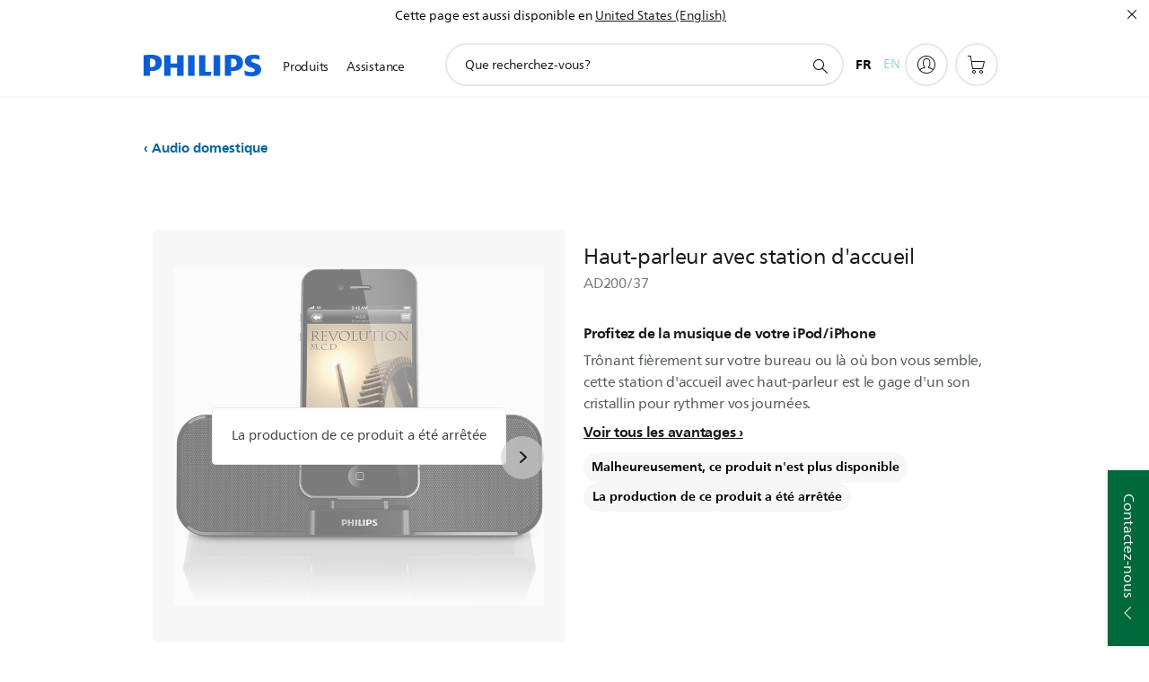

--- FILE ---
content_type: text/html;charset=UTF-8
request_url: https://imgs.signifyd.com/TlUlhxQmah3ib9Dk?28b1c86648dac5bf=YXk1QJpCbG7FxQVQUY9QnikNiW1tvnyFUo-QWlr2CJ57Ru7u4HUd6dk6iZzX8kMXNCDx9zYEMTNpXw6UijRbEOjVENAuaz0U_dOxUF3Wuga0YbwsJYf-SUqP0GnOECfmhM_wWhhn-XLIct07cVEzEzgUBWnj9xsH4uMdAZ51U16gaoqvSvFfGHSjYSUTBelAZOo3nc-FD7w8RoPc9mM
body_size: 15678
content:
<!DOCTYPE html><html lang="en"><title>empty</title><body><script type="text/javascript">var td_3e=td_3e||{};td_3e.td_3h=function(td_C,td_B){try{var td_y=[""];var td_h=0;for(var td_N=0;td_N<td_B.length;++td_N){td_y.push(String.fromCharCode(td_C.charCodeAt(td_h)^td_B.charCodeAt(td_N)));td_h++;
if(td_h>=td_C.length){td_h=0;}}return td_y.join("");}catch(td_d){return null;}};td_3e.td_3I=function(td_G){if(!String||!String.fromCharCode||!parseInt){return null;}try{this.td_c=td_G;this.td_d="";this.td_f=function(td_i,td_H){if(0===this.td_d.length){var td_u=this.td_c.substr(0,32);
var td_s="";for(var td_B=32;td_B<td_G.length;td_B+=2){td_s+=String.fromCharCode(parseInt(td_G.substr(td_B,2),16));}this.td_d=td_3e.td_3h(td_u,td_s);}if(this.td_d.substr){return this.td_d.substr(td_i,td_H);
}};}catch(td_S){}return null;};td_3e.td_5G=function(td_I){if(td_I===null||td_I.length===null||!String||!String.fromCharCode){return null;}var td_P=null;try{var td_v="";var td_u=[];var td_a=String.fromCharCode(48)+String.fromCharCode(48)+String.fromCharCode(48);
var td_i=0;for(var td_w=0;td_w<td_I.length;++td_w){if(65+td_i>=126){td_i=0;}var td_t=(td_a+td_I.charCodeAt(td_i++)).slice(-3);td_u.push(td_t);}var td_S=td_u.join("");td_i=0;for(var td_w=0;td_w<td_S.length;
++td_w){if(65+td_i>=126){td_i=0;}var td_b=String.fromCharCode(65+td_i++);if(td_b!==[][[]]+""){td_v+=td_b;}}td_P=td_3e.td_3h(td_v,td_S);}catch(td_d){return null;}return td_P;};td_3e.td_4x=function(td_w){if(td_w===null||td_w.length===null){return null;
}var td_P="";try{var td_C="";var td_O=0;for(var td_R=0;td_R<td_w.length;++td_R){if(65+td_O>=126){td_O=0;}var td_V=String.fromCharCode(65+td_O++);if(td_V!==[][[]]+""){td_C+=td_V;}}var td_A=td_3e.td_3h(td_C,td_w);
var td_a=td_A.match(/.{1,3}/g);for(var td_R=0;td_R<td_a.length;++td_R){td_P+=String.fromCharCode(parseInt(td_a[td_R],10));}}catch(td_Z){return null;}return td_P;};td_3e.tdz_90453759fbf54e36a1cb2093ddda95e9=new td_3e.td_3I("\x39\x30\x34\x35\x33\x37\x35\x39\x66\x62\x66\x35\x34\x65\x33\x36\x61\x31\x63\x62\x32\x30\x39\x33\x64\x64\x64\x61\x39\x35\x65\x39\x30\x39\x30\x31\x30\x36\x30\x36\x30\x37\x30\x32\x30\x33\x30\x65\x35\x65\x35\x62\x30\x37\x35\x37\x35\x37\x30\x31\x35\x36\x35\x30\x30\x34\x35\x66\x32\x61\x32\x34\x36\x30\x37\x31\x37\x34\x37\x36\x30\x64\x30\x32\x31\x36\x30\x30\x35\x34\x35\x30\x30\x30\x35\x34\x34\x39\x34\x34\x34\x64\x35\x34\x34\x31\x35\x65\x35\x34\x31\x34\x30\x32\x30\x62\x31\x35\x35\x34\x35\x36\x30\x39\x35\x36\x35\x32\x30\x30\x34\x33\x30\x61\x30\x33\x31\x66\x35\x38\x35\x30\x35\x37\x30\x30\x30\x31\x30\x61\x34\x63\x30\x38\x34\x36\x30\x34\x35\x37\x35\x64\x35\x32\x35\x62\x34\x64\x35\x30\x35\x38\x35\x39\x35\x36\x31\x34\x35\x38\x31\x34\x35\x32\x35\x36\x30\x34\x31\x62\x30\x36\x34\x64\x30\x31\x34\x66\x35\x32\x31\x65\x30\x30\x31\x30\x30\x38\x34\x34\x30\x32\x30\x38\x30\x65\x35\x38\x34\x31\x35\x66\x35\x35\x35\x63\x35\x36\x34\x30\x30\x65\x31\x33\x34\x37\x35\x61\x34\x61\x30\x66\x31\x36\x30\x66\x35\x61\x35\x61\x35\x66\x35\x32\x35\x34\x31\x32\x35\x65\x30\x66\x31\x37\x34\x36\x35\x35\x30\x32\x31\x33\x31\x30\x30\x62\x31\x34\x35\x62\x31\x34\x30\x37\x35\x35\x30\x39\x30\x32\x31\x30\x35\x38\x35\x30\x35\x35\x34\x33\x30\x66\x31\x34\x35\x34\x35\x32\x35\x36\x30\x65\x31\x34\x30\x37\x35\x63\x34\x34\x30\x35\x35\x34\x31\x31\x35\x38\x30\x32\x34\x30\x34\x31\x34\x30\x31\x36\x30\x37\x30\x61\x30\x65\x35\x37\x35\x36\x30\x30\x37\x34\x36\x61\x36\x38\x37\x39\x37\x39\x30\x31\x31\x39\x36\x64\x37\x34\x32\x61\x32\x61\x33\x32\x36\x31\x36\x34\x34\x62\x30\x30\x31\x38\x35\x31\x37\x63\x31\x30\x31\x61\x35\x66\x35\x63\x30\x62\x31\x64\x33\x63\x32\x39\x32\x38\x32\x39\x36\x64\x36\x31\x33\x35\x37\x34\x35\x30\x35\x33\x34\x36\x35\x61\x34\x30\x35\x38\x35\x33\x34\x64\x34\x38\x33\x61\x32\x62\x37\x39\x37\x63\x33\x31\x36\x37\x36\x36");
var td_3e=td_3e||{};if(typeof td_3e.td_1A===[][[]]+""){td_3e.td_1A=[];}td_3e.td_1d=function(){for(var td_n=0;td_n<td_3e.td_1A.length;++td_n){td_3e.td_1A[td_n]();}};td_3e.td_4i=function(td_K,td_B){try{var td_G=td_K.length+"&"+td_K;
var td_j="";var td_c=((typeof(td_3e.tdz_90453759fbf54e36a1cb2093ddda95e9)!=="undefined"&&typeof(td_3e.tdz_90453759fbf54e36a1cb2093ddda95e9.td_f)!=="undefined")?(td_3e.tdz_90453759fbf54e36a1cb2093ddda95e9.td_f(0,16)):null);
for(var td_V=0,td_e=0;td_V<td_G.length;td_V++){var td_a=td_G.charCodeAt(td_V)^td_B.charCodeAt(td_e)&10;if(++td_e===td_B.length){td_e=0;}td_j+=td_c.charAt((td_a>>4)&15);td_j+=td_c.charAt(td_a&15);}return td_j;
}catch(td_g){return null;}};td_3e.td_4J=function(){try{var td_m=window.top.document;var td_b=td_m.forms.length;return td_m;}catch(td_K){return document;}};td_3e.td_3O=function(td_Q){try{var td_a;if(typeof td_Q===[][[]]+""){td_a=window;
}else{if(td_Q==="t"){td_a=window.top;}else{if(td_Q==="p"){td_a=window.parent;}else{td_a=window;}}}var td_G=td_a.document.forms.length;return td_a;}catch(td_P){return window;}};td_3e.add_lang_attr_html_tag=function(td_P){try{if(td_P===null){return;
}var td_M=td_P.getElementsByTagName(Number(485781).toString(30));if(td_M[0].getAttribute(Number(296632).toString(24))===null||td_M[0].getAttribute(Number(296632).toString(24))===""){td_M[0].setAttribute(Number(296632).toString(24),((typeof(td_3e.tdz_90453759fbf54e36a1cb2093ddda95e9)!=="undefined"&&typeof(td_3e.tdz_90453759fbf54e36a1cb2093ddda95e9.td_f)!=="undefined")?(td_3e.tdz_90453759fbf54e36a1cb2093ddda95e9.td_f(16,2)):null));
}else{}}catch(td_f){}};td_3e.load_iframe=function(td_F,td_j){var td_Q=td_3V(5);if(typeof(td_4W)!==[][[]]+""){td_4W(td_Q,((typeof(td_3e.tdz_90453759fbf54e36a1cb2093ddda95e9)!=="undefined"&&typeof(td_3e.tdz_90453759fbf54e36a1cb2093ddda95e9.td_f)!=="undefined")?(td_3e.tdz_90453759fbf54e36a1cb2093ddda95e9.td_f(18,6)):null));
}var td_e=td_j.createElement(((typeof(td_3e.tdz_90453759fbf54e36a1cb2093ddda95e9)!=="undefined"&&typeof(td_3e.tdz_90453759fbf54e36a1cb2093ddda95e9.td_f)!=="undefined")?(td_3e.tdz_90453759fbf54e36a1cb2093ddda95e9.td_f(24,6)):null));
td_e.id=td_Q;td_e.title=((typeof(td_3e.tdz_90453759fbf54e36a1cb2093ddda95e9)!=="undefined"&&typeof(td_3e.tdz_90453759fbf54e36a1cb2093ddda95e9.td_f)!=="undefined")?(td_3e.tdz_90453759fbf54e36a1cb2093ddda95e9.td_f(30,5)):null);
td_e.setAttribute(((typeof(td_3e.tdz_90453759fbf54e36a1cb2093ddda95e9)!=="undefined"&&typeof(td_3e.tdz_90453759fbf54e36a1cb2093ddda95e9.td_f)!=="undefined")?(td_3e.tdz_90453759fbf54e36a1cb2093ddda95e9.td_f(35,13)):null),Number(890830).toString(31));
td_e.setAttribute(((typeof(td_3e.tdz_90453759fbf54e36a1cb2093ddda95e9)!=="undefined"&&typeof(td_3e.tdz_90453759fbf54e36a1cb2093ddda95e9.td_f)!=="undefined")?(td_3e.tdz_90453759fbf54e36a1cb2093ddda95e9.td_f(48,11)):null),Number(890830).toString(31));
td_e.width="0";td_e.height="0";if(typeof td_e.tabIndex!==[][[]]+""){td_e.tabIndex=((typeof(td_3e.tdz_90453759fbf54e36a1cb2093ddda95e9)!=="undefined"&&typeof(td_3e.tdz_90453759fbf54e36a1cb2093ddda95e9.td_f)!=="undefined")?(td_3e.tdz_90453759fbf54e36a1cb2093ddda95e9.td_f(59,2)):null);
}if(typeof td_3w!==[][[]]+""&&td_3w!==null){td_e.setAttribute(((typeof(td_3e.tdz_90453759fbf54e36a1cb2093ddda95e9)!=="undefined"&&typeof(td_3e.tdz_90453759fbf54e36a1cb2093ddda95e9.td_f)!=="undefined")?(td_3e.tdz_90453759fbf54e36a1cb2093ddda95e9.td_f(61,7)):null),td_3w);
}td_e.style=((typeof(td_3e.tdz_90453759fbf54e36a1cb2093ddda95e9)!=="undefined"&&typeof(td_3e.tdz_90453759fbf54e36a1cb2093ddda95e9.td_f)!=="undefined")?(td_3e.tdz_90453759fbf54e36a1cb2093ddda95e9.td_f(68,83)):null);
td_e.setAttribute(((typeof(td_3e.tdz_90453759fbf54e36a1cb2093ddda95e9)!=="undefined"&&typeof(td_3e.tdz_90453759fbf54e36a1cb2093ddda95e9.td_f)!=="undefined")?(td_3e.tdz_90453759fbf54e36a1cb2093ddda95e9.td_f(151,3)):null),td_F);
td_j.body.appendChild(td_e);};td_3e.csp_nonce=null;td_3e.td_1s=function(td_j){if(typeof td_j.currentScript!==[][[]]+""&&td_j.currentScript!==null){var td_n=td_j.currentScript.getAttribute(((typeof(td_3e.tdz_90453759fbf54e36a1cb2093ddda95e9)!=="undefined"&&typeof(td_3e.tdz_90453759fbf54e36a1cb2093ddda95e9.td_f)!=="undefined")?(td_3e.tdz_90453759fbf54e36a1cb2093ddda95e9.td_f(154,5)):null));
if(typeof td_n!==[][[]]+""&&td_n!==null&&td_n!==""){td_3e.csp_nonce=td_n;}else{if(typeof td_j.currentScript.nonce!==[][[]]+""&&td_j.currentScript.nonce!==null&&td_j.currentScript.nonce!==""){td_3e.csp_nonce=td_j.currentScript.nonce;
}}}};td_3e.td_1i=function(td_c){if(td_3e.csp_nonce!==null){td_c.setAttribute(((typeof(td_3e.tdz_90453759fbf54e36a1cb2093ddda95e9)!=="undefined"&&typeof(td_3e.tdz_90453759fbf54e36a1cb2093ddda95e9.td_f)!=="undefined")?(td_3e.tdz_90453759fbf54e36a1cb2093ddda95e9.td_f(154,5)):null),td_3e.csp_nonce);
if(td_c.getAttribute(((typeof(td_3e.tdz_90453759fbf54e36a1cb2093ddda95e9)!=="undefined"&&typeof(td_3e.tdz_90453759fbf54e36a1cb2093ddda95e9.td_f)!=="undefined")?(td_3e.tdz_90453759fbf54e36a1cb2093ddda95e9.td_f(154,5)):null))!==td_3e.csp_nonce){td_c.nonce=td_3e.csp_nonce;
}}};td_3e.td_3L=function(){try{return new ActiveXObject(activeXMode);}catch(td_G){return null;}};td_3e.td_2G=function(){if(window.XMLHttpRequest){return new XMLHttpRequest();}if(window.ActiveXObject){var td_j=[((typeof(td_3e.tdz_90453759fbf54e36a1cb2093ddda95e9)!=="undefined"&&typeof(td_3e.tdz_90453759fbf54e36a1cb2093ddda95e9.td_f)!=="undefined")?(td_3e.tdz_90453759fbf54e36a1cb2093ddda95e9.td_f(159,18)):null),((typeof(td_3e.tdz_90453759fbf54e36a1cb2093ddda95e9)!=="undefined"&&typeof(td_3e.tdz_90453759fbf54e36a1cb2093ddda95e9.td_f)!=="undefined")?(td_3e.tdz_90453759fbf54e36a1cb2093ddda95e9.td_f(177,14)):null),((typeof(td_3e.tdz_90453759fbf54e36a1cb2093ddda95e9)!=="undefined"&&typeof(td_3e.tdz_90453759fbf54e36a1cb2093ddda95e9.td_f)!=="undefined")?(td_3e.tdz_90453759fbf54e36a1cb2093ddda95e9.td_f(191,17)):null)];
for(var td_g=0;td_g<td_j.length;td_g++){var td_n=td_3e.td_3L(td_j[td_g]);if(td_n!==null){return td_n;}}}return null;};td_3e.tdz_6d6d81543e644261afc47a7d48a2426b=new td_3e.td_3I("\x36\x64\x36\x64\x38\x31\x35\x34\x33\x65\x36\x34\x34\x32\x36\x31\x61\x66\x63\x34\x37\x61\x37\x64\x34\x38\x61\x32\x34\x32\x36\x62\x31\x36\x32\x62\x36\x36\x33\x36\x31\x37\x31\x31\x37\x61\x36\x34\x36\x31\x32\x61\x34\x36\x35\x31\x34\x36\x35\x33\x31\x36\x37\x65\x33\x31\x33\x32\x34\x63\x31\x34\x37\x38\x33\x31\x36\x33\x32\x62\x34\x34\x35\x64\x31\x33\x35\x33\x31\x34\x36\x36\x35\x39\x31\x37\x35\x35\x30\x63\x37\x39\x31\x34\x35\x64\x34\x33\x35\x34\x31\x34\x37\x65\x30\x63\x35\x38\x35\x64\x37\x31\x35\x36\x35\x31\x35\x34\x34\x65\x32\x33\x30\x37\x35\x33\x35\x32\x32\x34\x35\x33\x30\x33\x31\x62\x37\x64\x30\x35\x35\x35\x37\x31\x35\x36\x35\x31\x32\x33\x31\x39\x32\x31\x35\x32\x30\x33\x37\x39\x37\x34\x35\x31\x35\x33\x35\x61\x32\x61\x36\x35\x31\x62\x37\x31\x35\x36\x35\x31\x35\x38\x32\x65\x33\x35\x33\x61\x35\x35\x37\x35\x31\x33\x35\x38\x31\x33\x34\x37\x35\x64\x31\x33\x36\x62\x35\x35\x35\x63\x35\x32\x30\x37\x34\x65\x33\x37\x35\x37\x30\x39\x34\x62\x34\x34\x35\x62\x35\x33\x37\x31\x31\x37\x35\x39\x34\x33\x34\x37\x35\x37\x34\x34\x36\x34\x32\x32\x32\x34\x31\x31\x35\x62\x34\x30\x31\x32\x35\x32\x31\x36\x36\x31\x37\x62\x32\x63\x35\x64\x35\x36\x35\x62\x35\x61\x30\x37\x36\x36\x31\x31\x35\x30\x30\x32\x35\x31\x35\x66\x37\x36\x35\x63\x34\x31\x30\x61\x35\x62\x35\x31\x37\x62\x35\x66\x35\x38\x35\x38\x33\x36\x30\x33\x30\x31\x37\x62\x35\x61\x30\x66\x35\x65\x33\x33\x35\x31\x35\x61\x34\x65\x37\x34\x34\x63\x35\x62\x37\x39\x33\x31\x37\x30\x30\x64\x34\x34\x30\x31\x35\x65\x35\x65\x34\x64\x37\x37\x34\x31\x30\x63\x37\x39\x36\x37\x36\x63\x35\x62\x35\x37\x35\x65\x32\x63\x30\x66\x34\x63\x37\x39\x35\x65\x31\x34\x35\x65\x32\x36\x34\x36\x35\x37\x31\x36\x34\x31\x35\x31\x34\x30\x37\x37\x31\x32\x34\x36\x30\x38\x35\x33\x33\x37\x35\x39\x35\x37\x35\x34\x34\x36\x35\x61\x33\x33\x35\x33\x34\x36\x34\x37\x35\x62\x35\x39\x35\x66\x30\x38\x32\x35\x30\x32\x35\x36\x37\x63\x32\x35\x37\x32\x32\x66\x35\x62\x35\x36\x31\x30\x34\x37\x35\x31\x34\x30\x35\x39\x31\x30\x37\x35\x30\x35\x35\x62\x30\x64\x35\x36\x35\x65\x37\x62\x35\x31\x34\x37\x31\x36\x35\x35\x35\x35\x34\x34\x35\x37\x37\x62\x36\x32\x32\x38\x32\x33\x32\x36\x34\x63\x34\x37\x30\x64\x35\x38\x31\x36\x35\x31\x34\x61\x32\x38\x37\x37\x37\x39\x35\x64\x35\x34\x30\x62\x35\x61\x30\x31\x36\x32\x31\x36\x35\x31\x35\x35\x35\x30\x35\x61\x34\x37\x31\x37\x34\x30\x37\x33\x35\x31\x35\x31\x35\x64\x35\x65\x32\x63\x30\x39\x31\x39\x35\x64\x35\x62\x30\x64\x35\x36\x33\x33\x35\x64\x35\x36\x33\x36\x35\x62\x35\x61\x35\x36\x35\x39\x31\x35\x34\x35\x32\x39\x35\x37\x30\x37\x36\x66\x35\x38\x35\x62\x35\x30\x35\x63\x31\x32\x34\x35\x31\x34\x36\x34\x35\x61\x35\x39\x35\x66\x30\x34\x32\x37\x30\x64\x35\x30\x34\x35\x30\x65\x35\x65\x30\x30\x37\x62\x34\x38\x30\x34\x35\x63\x37\x36\x36\x31\x37\x32\x33\x31\x34\x33\x30\x61\x37\x39\x33\x37\x37\x34\x35\x38\x35\x62\x34\x31\x34\x62\x34\x35\x35\x37\x34\x36\x35\x39\x37\x65\x35\x66\x35\x66\x31\x34\x31\x65\x32\x31\x35\x38\x35\x36\x30\x32\x35\x63\x32\x36\x35\x31\x34\x61\x31\x33\x34\x62\x35\x64\x36\x32\x35\x65\x30\x64\x35\x38\x30\x31\x35\x66\x33\x34\x35\x30\x35\x65\x35\x62\x35\x31\x31\x63\x30\x63\x36\x36\x35\x62\x35\x30\x35\x62\x36\x36\x35\x30\x30\x35\x32\x61\x30\x61\x35\x61\x34\x32\x31\x39\x31\x37\x30\x35\x35\x35\x34\x61\x30\x32\x35\x61\x36\x33\x35\x62\x35\x38\x30\x36\x35\x39\x31\x33\x34\x35\x34\x34\x30\x39\x30\x31\x36\x32\x35\x64\x35\x64\x30\x31\x35\x39\x34\x33\x34\x37\x31\x32\x30\x65\x31\x66\x35\x30\x33\x31\x30\x61\x35\x61\x35\x33\x30\x65\x34\x30\x31\x37\x31\x34\x30\x30\x33\x36\x35\x62\x35\x61\x35\x36\x35\x39\x31\x35\x34\x35\x34\x34\x30\x31\x33\x33\x35\x31\x35\x66\x35\x31\x35\x62\x34\x34\x31\x36\x31\x36\x36\x32\x35\x64\x34\x31\x34\x32\x35\x30\x33\x36\x30\x66\x30\x64\x35\x30\x35\x38\x31\x36\x34\x34\x34\x34\x36\x37\x35\x64\x31\x33\x34\x34\x35\x31\x34\x30\x31\x36\x35\x30\x30\x36\x35\x34\x30\x35\x33\x33\x35\x31\x35\x66\x35\x31\x35\x62\x34\x34\x31\x36\x31\x36\x36\x63\x36\x34\x36\x35\x35\x66\x35\x66\x30\x35\x30\x39\x31\x34\x34\x37\x31\x37\x35\x33\x30\x37\x35\x34\x30\x34\x36\x66\x30\x38\x35\x63\x35\x30\x35\x64\x34\x31\x31\x31\x31\x36\x32\x39\x37\x33\x33\x33\x35\x31\x35\x66\x35\x31\x35\x62\x34\x34\x31\x36\x31\x36\x30\x64\x30\x63\x36\x35\x35\x66\x35\x66\x30\x35\x30\x39\x31\x34\x34\x37\x31\x37\x35\x38\x30\x32\x33\x33\x35\x64\x35\x36\x30\x35\x35\x64\x34\x33\x34\x31\x31\x36\x32\x63\x36\x32\x34\x34\x30\x32\x34\x61\x30\x38\x36\x36\x35\x63\x35\x61\x35\x37\x30\x61\x34\x31\x34\x37\x31\x34\x37\x31\x37\x33\x36\x36\x30\x38\x30\x38\x30\x37\x35\x62\x34\x30\x31\x32\x31\x37\x35\x37\x31\x61\x30\x39\x35\x30\x37\x66\x35\x35\x35\x31\x31\x36\x32\x64\x36\x35\x34\x34\x36\x65\x32\x39\x35\x39\x35\x32\x31\x35\x37\x62\x36\x30\x33\x32\x35\x66\x35\x61\x35\x30\x35\x64\x34\x31\x34\x32\x34\x31\x33\x36\x30\x62\x35\x62\x35\x39\x30\x34\x31\x37\x35\x32\x31\x61\x30\x38\x33\x36\x35\x62\x35\x61\x35\x36\x35\x39\x31\x35\x34\x35\x34\x34\x36\x36\x30\x63\x35\x37\x35\x66\x35\x30\x31\x34\x30\x34\x34\x62\x30\x36\x36\x33\x35\x64\x35\x63\x35\x32\x35\x65\x31\x36\x31\x35\x34\x33\x36\x34\x35\x66\x30\x65\x35\x39\x30\x31\x31\x34\x30\x30\x34\x66\x30\x32\x36\x33\x35\x62\x35\x38\x30\x36\x35\x39\x31\x33\x34\x35\x34\x34\x36\x38\x35\x39\x35\x61\x35\x61\x35\x36\x34\x35\x30\x65\x31\x61\x30\x35\x36\x35\x35\x66\x35\x66\x30\x35\x30\x39\x31\x34\x34\x37\x31\x37\x33\x31\x35\x66\x30\x62\x35\x61\x35\x64\x34\x31\x30\x33\x30\x34\x31\x63\x30\x36\x31\x37\x35\x38\x30\x66\x35\x38\x30\x62\x34\x66\x35\x66\x36\x32\x35\x64\x35\x64\x30\x31\x35\x39\x34\x33\x34\x37\x31\x32\x30\x37\x30\x30\x32\x63\x30\x37\x30\x30\x37\x64\x35\x39\x31\x35\x35\x32\x30\x38\x36\x32\x35\x31\x31\x32\x35\x62\x35\x62\x35\x63\x37\x39\x33\x31\x35\x66\x33\x34\x35\x37\x30\x30\x31\x38\x36\x39\x31\x35\x35\x64\x37\x63\x33\x36\x31\x36\x37\x62\x36\x34\x36\x30\x35\x66\x34\x32\x34\x31\x30\x38\x30\x63\x34\x30\x31\x37\x30\x30\x31\x37\x31\x32\x35\x35\x35\x34\x30\x38\x35\x36\x31\x34\x36\x37\x36\x34\x32\x65\x35\x39\x30\x36\x35\x63\x30\x31\x35\x62\x34\x35\x36\x65\x35\x62\x35\x31\x30\x66\x35\x33\x35\x37\x34\x30\x31\x32\x36\x35\x35\x30\x30\x37\x30\x37\x31\x31\x35\x64\x36\x35\x30\x34\x35\x61\x30\x62\x34\x30\x35\x64\x32\x66\x35\x64\x34\x30\x35\x62\x35\x30\x30\x62\x35\x35\x30\x35\x34\x32\x30\x64\x35\x37\x35\x66\x36\x38\x34\x37\x35\x32\x30\x33\x35\x37\x34\x36\x35\x64\x35\x30\x34\x34\x35\x30\x31\x37\x30\x33\x35\x39\x31\x62\x31\x38\x32\x33\x34\x35\x30\x35\x34\x32\x35\x64\x30\x34\x35\x36\x35\x33\x35\x37\x30\x63\x34\x64\x31\x39\x31\x34\x34\x33\x30\x32\x35\x65\x35\x38\x35\x62\x30\x65\x31\x63\x34\x61\x35\x66\x36\x34\x35\x63\x35\x64\x35\x38\x35\x34\x34\x65\x30\x66\x33\x33\x35\x35\x35\x33\x31\x32\x34\x33\x31\x36\x35\x64\x35\x36\x30\x36\x35\x62\x36\x34\x35\x33\x35\x32\x34\x32\x36\x65\x31\x34\x35\x61\x30\x35\x34\x63\x35\x37\x35\x61\x34\x36\x35\x65\x33\x33\x35\x33\x34\x36\x34\x37\x35\x62\x35\x39\x35\x66\x32\x30\x30\x38\x30\x37\x34\x36\x35\x38\x30\x38\x35\x33\x34\x34\x30\x35\x30\x30\x31\x31\x34\x61\x31\x34\x36\x31\x35\x33\x30\x35\x35\x39\x30\x31\x31\x36\x32\x32\x35\x34\x34\x34\x35\x30\x35\x61\x34\x37\x34\x35\x37\x66\x35\x37\x35\x62\x35\x63\x34\x35");
var td_3e=td_3e||{};var td_S=0;var td_i=1;var td_r=2;var td_R=3;var td_y=4;td_3e.td_3J=td_S;var td_4t={td_3v:function(){if(typeof navigator!==[][[]]+""){this.td_d(navigator.userAgent,navigator.vendor,navigator.platform,navigator.appVersion,window.opera);
}},td_d:function(td_L,td_G,td_T,td_m,td_B){this.td_I=[{string:td_L,subString:((typeof(td_3e.tdz_6d6d81543e644261afc47a7d48a2426b)!=="undefined"&&typeof(td_3e.tdz_6d6d81543e644261afc47a7d48a2426b.td_f)!=="undefined")?(td_3e.tdz_6d6d81543e644261afc47a7d48a2426b.td_f(0,5)):null),versionSearch:((typeof(td_3e.tdz_6d6d81543e644261afc47a7d48a2426b)!=="undefined"&&typeof(td_3e.tdz_6d6d81543e644261afc47a7d48a2426b.td_f)!=="undefined")?(td_3e.tdz_6d6d81543e644261afc47a7d48a2426b.td_f(5,4)):null),identity:((typeof(td_3e.tdz_6d6d81543e644261afc47a7d48a2426b)!=="undefined"&&typeof(td_3e.tdz_6d6d81543e644261afc47a7d48a2426b.td_f)!=="undefined")?(td_3e.tdz_6d6d81543e644261afc47a7d48a2426b.td_f(9,5)):null)},{string:td_L,subString:((typeof(td_3e.tdz_6d6d81543e644261afc47a7d48a2426b)!=="undefined"&&typeof(td_3e.tdz_6d6d81543e644261afc47a7d48a2426b.td_f)!=="undefined")?(td_3e.tdz_6d6d81543e644261afc47a7d48a2426b.td_f(14,5)):null),versionSearch:((typeof(td_3e.tdz_6d6d81543e644261afc47a7d48a2426b)!=="undefined"&&typeof(td_3e.tdz_6d6d81543e644261afc47a7d48a2426b.td_f)!=="undefined")?(td_3e.tdz_6d6d81543e644261afc47a7d48a2426b.td_f(19,4)):null),identity:((typeof(td_3e.tdz_6d6d81543e644261afc47a7d48a2426b)!=="undefined"&&typeof(td_3e.tdz_6d6d81543e644261afc47a7d48a2426b.td_f)!=="undefined")?(td_3e.tdz_6d6d81543e644261afc47a7d48a2426b.td_f(23,11)):null)},{string:td_L,subString:((typeof(td_3e.tdz_6d6d81543e644261afc47a7d48a2426b)!=="undefined"&&typeof(td_3e.tdz_6d6d81543e644261afc47a7d48a2426b.td_f)!=="undefined")?(td_3e.tdz_6d6d81543e644261afc47a7d48a2426b.td_f(34,10)):null),versionSearch:((typeof(td_3e.tdz_6d6d81543e644261afc47a7d48a2426b)!=="undefined"&&typeof(td_3e.tdz_6d6d81543e644261afc47a7d48a2426b.td_f)!=="undefined")?(td_3e.tdz_6d6d81543e644261afc47a7d48a2426b.td_f(34,10)):null),identity:((typeof(td_3e.tdz_6d6d81543e644261afc47a7d48a2426b)!=="undefined"&&typeof(td_3e.tdz_6d6d81543e644261afc47a7d48a2426b.td_f)!=="undefined")?(td_3e.tdz_6d6d81543e644261afc47a7d48a2426b.td_f(34,10)):null)},{string:td_L,subString:((typeof(td_3e.tdz_6d6d81543e644261afc47a7d48a2426b)!=="undefined"&&typeof(td_3e.tdz_6d6d81543e644261afc47a7d48a2426b.td_f)!=="undefined")?(td_3e.tdz_6d6d81543e644261afc47a7d48a2426b.td_f(44,5)):null),versionSearch:((typeof(td_3e.tdz_6d6d81543e644261afc47a7d48a2426b)!=="undefined"&&typeof(td_3e.tdz_6d6d81543e644261afc47a7d48a2426b.td_f)!=="undefined")?(td_3e.tdz_6d6d81543e644261afc47a7d48a2426b.td_f(49,4)):null),identity:((typeof(td_3e.tdz_6d6d81543e644261afc47a7d48a2426b)!=="undefined"&&typeof(td_3e.tdz_6d6d81543e644261afc47a7d48a2426b.td_f)!=="undefined")?(td_3e.tdz_6d6d81543e644261afc47a7d48a2426b.td_f(49,4)):null)},{string:td_L,subString:((typeof(td_3e.tdz_6d6d81543e644261afc47a7d48a2426b)!=="undefined"&&typeof(td_3e.tdz_6d6d81543e644261afc47a7d48a2426b.td_f)!=="undefined")?(td_3e.tdz_6d6d81543e644261afc47a7d48a2426b.td_f(53,4)):null),versionSearch:((typeof(td_3e.tdz_6d6d81543e644261afc47a7d48a2426b)!=="undefined"&&typeof(td_3e.tdz_6d6d81543e644261afc47a7d48a2426b.td_f)!=="undefined")?(td_3e.tdz_6d6d81543e644261afc47a7d48a2426b.td_f(57,3)):null),identity:((typeof(td_3e.tdz_6d6d81543e644261afc47a7d48a2426b)!=="undefined"&&typeof(td_3e.tdz_6d6d81543e644261afc47a7d48a2426b.td_f)!=="undefined")?(td_3e.tdz_6d6d81543e644261afc47a7d48a2426b.td_f(49,4)):null)},{string:td_L,subString:((typeof(td_3e.tdz_6d6d81543e644261afc47a7d48a2426b)!=="undefined"&&typeof(td_3e.tdz_6d6d81543e644261afc47a7d48a2426b.td_f)!=="undefined")?(td_3e.tdz_6d6d81543e644261afc47a7d48a2426b.td_f(60,5)):null),versionSearch:((typeof(td_3e.tdz_6d6d81543e644261afc47a7d48a2426b)!=="undefined"&&typeof(td_3e.tdz_6d6d81543e644261afc47a7d48a2426b.td_f)!=="undefined")?(td_3e.tdz_6d6d81543e644261afc47a7d48a2426b.td_f(65,4)):null),identity:((typeof(td_3e.tdz_6d6d81543e644261afc47a7d48a2426b)!=="undefined"&&typeof(td_3e.tdz_6d6d81543e644261afc47a7d48a2426b.td_f)!=="undefined")?(td_3e.tdz_6d6d81543e644261afc47a7d48a2426b.td_f(49,4)):null)},{string:td_L,subString:((typeof(td_3e.tdz_6d6d81543e644261afc47a7d48a2426b)!=="undefined"&&typeof(td_3e.tdz_6d6d81543e644261afc47a7d48a2426b.td_f)!=="undefined")?(td_3e.tdz_6d6d81543e644261afc47a7d48a2426b.td_f(69,7)):null),versionSearch:((typeof(td_3e.tdz_6d6d81543e644261afc47a7d48a2426b)!=="undefined"&&typeof(td_3e.tdz_6d6d81543e644261afc47a7d48a2426b.td_f)!=="undefined")?(td_3e.tdz_6d6d81543e644261afc47a7d48a2426b.td_f(76,6)):null),identity:((typeof(td_3e.tdz_6d6d81543e644261afc47a7d48a2426b)!=="undefined"&&typeof(td_3e.tdz_6d6d81543e644261afc47a7d48a2426b.td_f)!=="undefined")?(td_3e.tdz_6d6d81543e644261afc47a7d48a2426b.td_f(49,4)):null)},{string:td_L,subString:((typeof(td_3e.tdz_6d6d81543e644261afc47a7d48a2426b)!=="undefined"&&typeof(td_3e.tdz_6d6d81543e644261afc47a7d48a2426b.td_f)!=="undefined")?(td_3e.tdz_6d6d81543e644261afc47a7d48a2426b.td_f(82,9)):null),versionSearch:((typeof(td_3e.tdz_6d6d81543e644261afc47a7d48a2426b)!=="undefined"&&typeof(td_3e.tdz_6d6d81543e644261afc47a7d48a2426b.td_f)!=="undefined")?(td_3e.tdz_6d6d81543e644261afc47a7d48a2426b.td_f(82,9)):null),identity:((typeof(td_3e.tdz_6d6d81543e644261afc47a7d48a2426b)!=="undefined"&&typeof(td_3e.tdz_6d6d81543e644261afc47a7d48a2426b.td_f)!=="undefined")?(td_3e.tdz_6d6d81543e644261afc47a7d48a2426b.td_f(91,6)):null)},{string:td_L,subString:((typeof(td_3e.tdz_6d6d81543e644261afc47a7d48a2426b)!=="undefined"&&typeof(td_3e.tdz_6d6d81543e644261afc47a7d48a2426b.td_f)!=="undefined")?(td_3e.tdz_6d6d81543e644261afc47a7d48a2426b.td_f(97,14)):null),identity:((typeof(td_3e.tdz_6d6d81543e644261afc47a7d48a2426b)!=="undefined"&&typeof(td_3e.tdz_6d6d81543e644261afc47a7d48a2426b.td_f)!=="undefined")?(td_3e.tdz_6d6d81543e644261afc47a7d48a2426b.td_f(97,14)):null)},{string:td_L,subString:((typeof(td_3e.tdz_6d6d81543e644261afc47a7d48a2426b)!=="undefined"&&typeof(td_3e.tdz_6d6d81543e644261afc47a7d48a2426b.td_f)!=="undefined")?(td_3e.tdz_6d6d81543e644261afc47a7d48a2426b.td_f(111,9)):null),identity:((typeof(td_3e.tdz_6d6d81543e644261afc47a7d48a2426b)!=="undefined"&&typeof(td_3e.tdz_6d6d81543e644261afc47a7d48a2426b.td_f)!=="undefined")?(td_3e.tdz_6d6d81543e644261afc47a7d48a2426b.td_f(111,9)):null)},{string:td_L,subString:((typeof(td_3e.tdz_6d6d81543e644261afc47a7d48a2426b)!=="undefined"&&typeof(td_3e.tdz_6d6d81543e644261afc47a7d48a2426b.td_f)!=="undefined")?(td_3e.tdz_6d6d81543e644261afc47a7d48a2426b.td_f(120,8)):null),identity:((typeof(td_3e.tdz_6d6d81543e644261afc47a7d48a2426b)!=="undefined"&&typeof(td_3e.tdz_6d6d81543e644261afc47a7d48a2426b.td_f)!=="undefined")?(td_3e.tdz_6d6d81543e644261afc47a7d48a2426b.td_f(111,9)):null)},{string:td_L,subString:((typeof(td_3e.tdz_6d6d81543e644261afc47a7d48a2426b)!=="undefined"&&typeof(td_3e.tdz_6d6d81543e644261afc47a7d48a2426b.td_f)!=="undefined")?(td_3e.tdz_6d6d81543e644261afc47a7d48a2426b.td_f(128,6)):null),identity:((typeof(td_3e.tdz_6d6d81543e644261afc47a7d48a2426b)!=="undefined"&&typeof(td_3e.tdz_6d6d81543e644261afc47a7d48a2426b.td_f)!=="undefined")?(td_3e.tdz_6d6d81543e644261afc47a7d48a2426b.td_f(128,6)):null)},{string:td_L,subString:((typeof(td_3e.tdz_6d6d81543e644261afc47a7d48a2426b)!=="undefined"&&typeof(td_3e.tdz_6d6d81543e644261afc47a7d48a2426b.td_f)!=="undefined")?(td_3e.tdz_6d6d81543e644261afc47a7d48a2426b.td_f(134,6)):null),identity:((typeof(td_3e.tdz_6d6d81543e644261afc47a7d48a2426b)!=="undefined"&&typeof(td_3e.tdz_6d6d81543e644261afc47a7d48a2426b.td_f)!=="undefined")?(td_3e.tdz_6d6d81543e644261afc47a7d48a2426b.td_f(134,6)):null)},{string:td_L,subString:((typeof(td_3e.tdz_6d6d81543e644261afc47a7d48a2426b)!=="undefined"&&typeof(td_3e.tdz_6d6d81543e644261afc47a7d48a2426b.td_f)!=="undefined")?(td_3e.tdz_6d6d81543e644261afc47a7d48a2426b.td_f(140,7)):null),versionSearch:((typeof(td_3e.tdz_6d6d81543e644261afc47a7d48a2426b)!=="undefined"&&typeof(td_3e.tdz_6d6d81543e644261afc47a7d48a2426b.td_f)!=="undefined")?(td_3e.tdz_6d6d81543e644261afc47a7d48a2426b.td_f(147,8)):null),identity:((typeof(td_3e.tdz_6d6d81543e644261afc47a7d48a2426b)!=="undefined"&&typeof(td_3e.tdz_6d6d81543e644261afc47a7d48a2426b.td_f)!=="undefined")?(td_3e.tdz_6d6d81543e644261afc47a7d48a2426b.td_f(140,7)):null)},{string:td_L,subString:((typeof(td_3e.tdz_6d6d81543e644261afc47a7d48a2426b)!=="undefined"&&typeof(td_3e.tdz_6d6d81543e644261afc47a7d48a2426b.td_f)!=="undefined")?(td_3e.tdz_6d6d81543e644261afc47a7d48a2426b.td_f(155,5)):null),identity:((typeof(td_3e.tdz_6d6d81543e644261afc47a7d48a2426b)!=="undefined"&&typeof(td_3e.tdz_6d6d81543e644261afc47a7d48a2426b.td_f)!=="undefined")?(td_3e.tdz_6d6d81543e644261afc47a7d48a2426b.td_f(160,7)):null),versionSearch:((typeof(td_3e.tdz_6d6d81543e644261afc47a7d48a2426b)!=="undefined"&&typeof(td_3e.tdz_6d6d81543e644261afc47a7d48a2426b.td_f)!=="undefined")?(td_3e.tdz_6d6d81543e644261afc47a7d48a2426b.td_f(155,5)):null)},{string:td_L,subString:((typeof(td_3e.tdz_6d6d81543e644261afc47a7d48a2426b)!=="undefined"&&typeof(td_3e.tdz_6d6d81543e644261afc47a7d48a2426b.td_f)!=="undefined")?(td_3e.tdz_6d6d81543e644261afc47a7d48a2426b.td_f(167,5)):null),identity:((typeof(td_3e.tdz_6d6d81543e644261afc47a7d48a2426b)!=="undefined"&&typeof(td_3e.tdz_6d6d81543e644261afc47a7d48a2426b.td_f)!=="undefined")?(td_3e.tdz_6d6d81543e644261afc47a7d48a2426b.td_f(134,6)):null),versionSearch:((typeof(td_3e.tdz_6d6d81543e644261afc47a7d48a2426b)!=="undefined"&&typeof(td_3e.tdz_6d6d81543e644261afc47a7d48a2426b.td_f)!=="undefined")?(td_3e.tdz_6d6d81543e644261afc47a7d48a2426b.td_f(167,5)):null)},{string:td_L,subString:((typeof(td_3e.tdz_6d6d81543e644261afc47a7d48a2426b)!=="undefined"&&typeof(td_3e.tdz_6d6d81543e644261afc47a7d48a2426b.td_f)!=="undefined")?(td_3e.tdz_6d6d81543e644261afc47a7d48a2426b.td_f(172,18)):null),identity:((typeof(td_3e.tdz_6d6d81543e644261afc47a7d48a2426b)!=="undefined"&&typeof(td_3e.tdz_6d6d81543e644261afc47a7d48a2426b.td_f)!=="undefined")?(td_3e.tdz_6d6d81543e644261afc47a7d48a2426b.td_f(172,18)):null),versionSearch:((typeof(td_3e.tdz_6d6d81543e644261afc47a7d48a2426b)!=="undefined"&&typeof(td_3e.tdz_6d6d81543e644261afc47a7d48a2426b.td_f)!=="undefined")?(td_3e.tdz_6d6d81543e644261afc47a7d48a2426b.td_f(172,18)):null)},{string:td_G,subString:((typeof(td_3e.tdz_6d6d81543e644261afc47a7d48a2426b)!=="undefined"&&typeof(td_3e.tdz_6d6d81543e644261afc47a7d48a2426b.td_f)!=="undefined")?(td_3e.tdz_6d6d81543e644261afc47a7d48a2426b.td_f(190,5)):null),identity:((typeof(td_3e.tdz_6d6d81543e644261afc47a7d48a2426b)!=="undefined"&&typeof(td_3e.tdz_6d6d81543e644261afc47a7d48a2426b.td_f)!=="undefined")?(td_3e.tdz_6d6d81543e644261afc47a7d48a2426b.td_f(195,6)):null),versionSearch:((typeof(td_3e.tdz_6d6d81543e644261afc47a7d48a2426b)!=="undefined"&&typeof(td_3e.tdz_6d6d81543e644261afc47a7d48a2426b.td_f)!=="undefined")?(td_3e.tdz_6d6d81543e644261afc47a7d48a2426b.td_f(201,7)):null)},{prop:td_B,identity:((typeof(td_3e.tdz_6d6d81543e644261afc47a7d48a2426b)!=="undefined"&&typeof(td_3e.tdz_6d6d81543e644261afc47a7d48a2426b.td_f)!=="undefined")?(td_3e.tdz_6d6d81543e644261afc47a7d48a2426b.td_f(9,5)):null),versionSearch:((typeof(td_3e.tdz_6d6d81543e644261afc47a7d48a2426b)!=="undefined"&&typeof(td_3e.tdz_6d6d81543e644261afc47a7d48a2426b.td_f)!=="undefined")?(td_3e.tdz_6d6d81543e644261afc47a7d48a2426b.td_f(201,7)):null)},{string:td_G,subString:((typeof(td_3e.tdz_6d6d81543e644261afc47a7d48a2426b)!=="undefined"&&typeof(td_3e.tdz_6d6d81543e644261afc47a7d48a2426b.td_f)!=="undefined")?(td_3e.tdz_6d6d81543e644261afc47a7d48a2426b.td_f(208,4)):null),identity:((typeof(td_3e.tdz_6d6d81543e644261afc47a7d48a2426b)!=="undefined"&&typeof(td_3e.tdz_6d6d81543e644261afc47a7d48a2426b.td_f)!=="undefined")?(td_3e.tdz_6d6d81543e644261afc47a7d48a2426b.td_f(208,4)):null)},{string:td_G,subString:((typeof(td_3e.tdz_6d6d81543e644261afc47a7d48a2426b)!=="undefined"&&typeof(td_3e.tdz_6d6d81543e644261afc47a7d48a2426b.td_f)!=="undefined")?(td_3e.tdz_6d6d81543e644261afc47a7d48a2426b.td_f(212,3)):null),identity:((typeof(td_3e.tdz_6d6d81543e644261afc47a7d48a2426b)!=="undefined"&&typeof(td_3e.tdz_6d6d81543e644261afc47a7d48a2426b.td_f)!=="undefined")?(td_3e.tdz_6d6d81543e644261afc47a7d48a2426b.td_f(215,9)):null)},{string:td_L,subString:((typeof(td_3e.tdz_6d6d81543e644261afc47a7d48a2426b)!=="undefined"&&typeof(td_3e.tdz_6d6d81543e644261afc47a7d48a2426b.td_f)!=="undefined")?(td_3e.tdz_6d6d81543e644261afc47a7d48a2426b.td_f(160,7)):null),identity:((typeof(td_3e.tdz_6d6d81543e644261afc47a7d48a2426b)!=="undefined"&&typeof(td_3e.tdz_6d6d81543e644261afc47a7d48a2426b.td_f)!=="undefined")?(td_3e.tdz_6d6d81543e644261afc47a7d48a2426b.td_f(160,7)):null)},{string:td_G,subString:((typeof(td_3e.tdz_6d6d81543e644261afc47a7d48a2426b)!=="undefined"&&typeof(td_3e.tdz_6d6d81543e644261afc47a7d48a2426b.td_f)!=="undefined")?(td_3e.tdz_6d6d81543e644261afc47a7d48a2426b.td_f(224,6)):null),identity:((typeof(td_3e.tdz_6d6d81543e644261afc47a7d48a2426b)!=="undefined"&&typeof(td_3e.tdz_6d6d81543e644261afc47a7d48a2426b.td_f)!=="undefined")?(td_3e.tdz_6d6d81543e644261afc47a7d48a2426b.td_f(224,6)):null)},{string:td_L,subString:((typeof(td_3e.tdz_6d6d81543e644261afc47a7d48a2426b)!=="undefined"&&typeof(td_3e.tdz_6d6d81543e644261afc47a7d48a2426b.td_f)!=="undefined")?(td_3e.tdz_6d6d81543e644261afc47a7d48a2426b.td_f(230,8)):null),identity:((typeof(td_3e.tdz_6d6d81543e644261afc47a7d48a2426b)!=="undefined"&&typeof(td_3e.tdz_6d6d81543e644261afc47a7d48a2426b.td_f)!=="undefined")?(td_3e.tdz_6d6d81543e644261afc47a7d48a2426b.td_f(230,8)):null)},{string:td_L,subString:((typeof(td_3e.tdz_6d6d81543e644261afc47a7d48a2426b)!=="undefined"&&typeof(td_3e.tdz_6d6d81543e644261afc47a7d48a2426b.td_f)!=="undefined")?(td_3e.tdz_6d6d81543e644261afc47a7d48a2426b.td_f(238,4)):null),identity:((typeof(td_3e.tdz_6d6d81543e644261afc47a7d48a2426b)!=="undefined"&&typeof(td_3e.tdz_6d6d81543e644261afc47a7d48a2426b.td_f)!=="undefined")?(td_3e.tdz_6d6d81543e644261afc47a7d48a2426b.td_f(242,8)):null),versionSearch:((typeof(td_3e.tdz_6d6d81543e644261afc47a7d48a2426b)!=="undefined"&&typeof(td_3e.tdz_6d6d81543e644261afc47a7d48a2426b.td_f)!=="undefined")?(td_3e.tdz_6d6d81543e644261afc47a7d48a2426b.td_f(238,4)):null)},{string:td_L,subString:((typeof(td_3e.tdz_6d6d81543e644261afc47a7d48a2426b)!=="undefined"&&typeof(td_3e.tdz_6d6d81543e644261afc47a7d48a2426b.td_f)!=="undefined")?(td_3e.tdz_6d6d81543e644261afc47a7d48a2426b.td_f(250,8)):null),identity:((typeof(td_3e.tdz_6d6d81543e644261afc47a7d48a2426b)!=="undefined"&&typeof(td_3e.tdz_6d6d81543e644261afc47a7d48a2426b.td_f)!=="undefined")?(td_3e.tdz_6d6d81543e644261afc47a7d48a2426b.td_f(250,8)):null),versionSearch:((typeof(td_3e.tdz_6d6d81543e644261afc47a7d48a2426b)!=="undefined"&&typeof(td_3e.tdz_6d6d81543e644261afc47a7d48a2426b.td_f)!=="undefined")?(td_3e.tdz_6d6d81543e644261afc47a7d48a2426b.td_f(250,8)):null)},{string:td_L,subString:((typeof(td_3e.tdz_6d6d81543e644261afc47a7d48a2426b)!=="undefined"&&typeof(td_3e.tdz_6d6d81543e644261afc47a7d48a2426b.td_f)!=="undefined")?(td_3e.tdz_6d6d81543e644261afc47a7d48a2426b.td_f(258,7)):null),identity:((typeof(td_3e.tdz_6d6d81543e644261afc47a7d48a2426b)!=="undefined"&&typeof(td_3e.tdz_6d6d81543e644261afc47a7d48a2426b.td_f)!=="undefined")?(td_3e.tdz_6d6d81543e644261afc47a7d48a2426b.td_f(242,8)):null),versionSearch:((typeof(td_3e.tdz_6d6d81543e644261afc47a7d48a2426b)!=="undefined"&&typeof(td_3e.tdz_6d6d81543e644261afc47a7d48a2426b.td_f)!=="undefined")?(td_3e.tdz_6d6d81543e644261afc47a7d48a2426b.td_f(265,2)):null)},{string:td_L,subString:((typeof(td_3e.tdz_6d6d81543e644261afc47a7d48a2426b)!=="undefined"&&typeof(td_3e.tdz_6d6d81543e644261afc47a7d48a2426b.td_f)!=="undefined")?(td_3e.tdz_6d6d81543e644261afc47a7d48a2426b.td_f(267,5)):null),identity:((typeof(td_3e.tdz_6d6d81543e644261afc47a7d48a2426b)!=="undefined"&&typeof(td_3e.tdz_6d6d81543e644261afc47a7d48a2426b.td_f)!=="undefined")?(td_3e.tdz_6d6d81543e644261afc47a7d48a2426b.td_f(272,7)):null),versionSearch:((typeof(td_3e.tdz_6d6d81543e644261afc47a7d48a2426b)!=="undefined"&&typeof(td_3e.tdz_6d6d81543e644261afc47a7d48a2426b.td_f)!=="undefined")?(td_3e.tdz_6d6d81543e644261afc47a7d48a2426b.td_f(265,2)):null)},{string:td_L,subString:((typeof(td_3e.tdz_6d6d81543e644261afc47a7d48a2426b)!=="undefined"&&typeof(td_3e.tdz_6d6d81543e644261afc47a7d48a2426b.td_f)!=="undefined")?(td_3e.tdz_6d6d81543e644261afc47a7d48a2426b.td_f(272,7)):null),identity:((typeof(td_3e.tdz_6d6d81543e644261afc47a7d48a2426b)!=="undefined"&&typeof(td_3e.tdz_6d6d81543e644261afc47a7d48a2426b.td_f)!=="undefined")?(td_3e.tdz_6d6d81543e644261afc47a7d48a2426b.td_f(230,8)):null),versionSearch:((typeof(td_3e.tdz_6d6d81543e644261afc47a7d48a2426b)!=="undefined"&&typeof(td_3e.tdz_6d6d81543e644261afc47a7d48a2426b.td_f)!=="undefined")?(td_3e.tdz_6d6d81543e644261afc47a7d48a2426b.td_f(272,7)):null)}];
this.td_Y=[{string:td_T,subString:((typeof(td_3e.tdz_6d6d81543e644261afc47a7d48a2426b)!=="undefined"&&typeof(td_3e.tdz_6d6d81543e644261afc47a7d48a2426b.td_f)!=="undefined")?(td_3e.tdz_6d6d81543e644261afc47a7d48a2426b.td_f(279,3)):null),identity:((typeof(td_3e.tdz_6d6d81543e644261afc47a7d48a2426b)!=="undefined"&&typeof(td_3e.tdz_6d6d81543e644261afc47a7d48a2426b.td_f)!=="undefined")?(td_3e.tdz_6d6d81543e644261afc47a7d48a2426b.td_f(282,7)):null)},{string:td_T,subString:((typeof(td_3e.tdz_6d6d81543e644261afc47a7d48a2426b)!=="undefined"&&typeof(td_3e.tdz_6d6d81543e644261afc47a7d48a2426b.td_f)!=="undefined")?(td_3e.tdz_6d6d81543e644261afc47a7d48a2426b.td_f(289,3)):null),identity:((typeof(td_3e.tdz_6d6d81543e644261afc47a7d48a2426b)!=="undefined"&&typeof(td_3e.tdz_6d6d81543e644261afc47a7d48a2426b.td_f)!=="undefined")?(td_3e.tdz_6d6d81543e644261afc47a7d48a2426b.td_f(289,3)):null)},{string:td_L,subString:((typeof(td_3e.tdz_6d6d81543e644261afc47a7d48a2426b)!=="undefined"&&typeof(td_3e.tdz_6d6d81543e644261afc47a7d48a2426b.td_f)!=="undefined")?(td_3e.tdz_6d6d81543e644261afc47a7d48a2426b.td_f(292,13)):null),identity:((typeof(td_3e.tdz_6d6d81543e644261afc47a7d48a2426b)!=="undefined"&&typeof(td_3e.tdz_6d6d81543e644261afc47a7d48a2426b.td_f)!=="undefined")?(td_3e.tdz_6d6d81543e644261afc47a7d48a2426b.td_f(292,13)):null)},{string:td_L,subString:((typeof(td_3e.tdz_6d6d81543e644261afc47a7d48a2426b)!=="undefined"&&typeof(td_3e.tdz_6d6d81543e644261afc47a7d48a2426b.td_f)!=="undefined")?(td_3e.tdz_6d6d81543e644261afc47a7d48a2426b.td_f(305,7)):null),identity:((typeof(td_3e.tdz_6d6d81543e644261afc47a7d48a2426b)!=="undefined"&&typeof(td_3e.tdz_6d6d81543e644261afc47a7d48a2426b.td_f)!=="undefined")?(td_3e.tdz_6d6d81543e644261afc47a7d48a2426b.td_f(305,7)):null)},{string:td_L,subString:((typeof(td_3e.tdz_6d6d81543e644261afc47a7d48a2426b)!=="undefined"&&typeof(td_3e.tdz_6d6d81543e644261afc47a7d48a2426b.td_f)!=="undefined")?(td_3e.tdz_6d6d81543e644261afc47a7d48a2426b.td_f(312,7)):null),identity:((typeof(td_3e.tdz_6d6d81543e644261afc47a7d48a2426b)!=="undefined"&&typeof(td_3e.tdz_6d6d81543e644261afc47a7d48a2426b.td_f)!=="undefined")?(td_3e.tdz_6d6d81543e644261afc47a7d48a2426b.td_f(312,7)):null)},{string:td_L,subString:((typeof(td_3e.tdz_6d6d81543e644261afc47a7d48a2426b)!=="undefined"&&typeof(td_3e.tdz_6d6d81543e644261afc47a7d48a2426b.td_f)!=="undefined")?(td_3e.tdz_6d6d81543e644261afc47a7d48a2426b.td_f(319,5)):null),identity:((typeof(td_3e.tdz_6d6d81543e644261afc47a7d48a2426b)!=="undefined"&&typeof(td_3e.tdz_6d6d81543e644261afc47a7d48a2426b.td_f)!=="undefined")?(td_3e.tdz_6d6d81543e644261afc47a7d48a2426b.td_f(319,5)):null)},{string:td_T,subString:((typeof(td_3e.tdz_6d6d81543e644261afc47a7d48a2426b)!=="undefined"&&typeof(td_3e.tdz_6d6d81543e644261afc47a7d48a2426b.td_f)!=="undefined")?(td_3e.tdz_6d6d81543e644261afc47a7d48a2426b.td_f(324,9)):null),identity:((typeof(td_3e.tdz_6d6d81543e644261afc47a7d48a2426b)!=="undefined"&&typeof(td_3e.tdz_6d6d81543e644261afc47a7d48a2426b.td_f)!=="undefined")?(td_3e.tdz_6d6d81543e644261afc47a7d48a2426b.td_f(305,7)):null)},{string:td_T,subString:((typeof(td_3e.tdz_6d6d81543e644261afc47a7d48a2426b)!=="undefined"&&typeof(td_3e.tdz_6d6d81543e644261afc47a7d48a2426b.td_f)!=="undefined")?(td_3e.tdz_6d6d81543e644261afc47a7d48a2426b.td_f(333,5)):null),identity:((typeof(td_3e.tdz_6d6d81543e644261afc47a7d48a2426b)!=="undefined"&&typeof(td_3e.tdz_6d6d81543e644261afc47a7d48a2426b.td_f)!=="undefined")?(td_3e.tdz_6d6d81543e644261afc47a7d48a2426b.td_f(333,5)):null)},{string:td_T,subString:((typeof(td_3e.tdz_6d6d81543e644261afc47a7d48a2426b)!=="undefined"&&typeof(td_3e.tdz_6d6d81543e644261afc47a7d48a2426b.td_f)!=="undefined")?(td_3e.tdz_6d6d81543e644261afc47a7d48a2426b.td_f(338,10)):null),identity:((typeof(td_3e.tdz_6d6d81543e644261afc47a7d48a2426b)!=="undefined"&&typeof(td_3e.tdz_6d6d81543e644261afc47a7d48a2426b.td_f)!=="undefined")?(td_3e.tdz_6d6d81543e644261afc47a7d48a2426b.td_f(338,10)):null)},{string:td_T,subString:((typeof(td_3e.tdz_6d6d81543e644261afc47a7d48a2426b)!=="undefined"&&typeof(td_3e.tdz_6d6d81543e644261afc47a7d48a2426b.td_f)!=="undefined")?(td_3e.tdz_6d6d81543e644261afc47a7d48a2426b.td_f(348,6)):null),identity:((typeof(td_3e.tdz_6d6d81543e644261afc47a7d48a2426b)!=="undefined"&&typeof(td_3e.tdz_6d6d81543e644261afc47a7d48a2426b.td_f)!=="undefined")?(td_3e.tdz_6d6d81543e644261afc47a7d48a2426b.td_f(354,11)):null)},{string:td_T,subString:((typeof(td_3e.tdz_6d6d81543e644261afc47a7d48a2426b)!=="undefined"&&typeof(td_3e.tdz_6d6d81543e644261afc47a7d48a2426b.td_f)!=="undefined")?(td_3e.tdz_6d6d81543e644261afc47a7d48a2426b.td_f(365,4)):null),identity:((typeof(td_3e.tdz_6d6d81543e644261afc47a7d48a2426b)!=="undefined"&&typeof(td_3e.tdz_6d6d81543e644261afc47a7d48a2426b.td_f)!=="undefined")?(td_3e.tdz_6d6d81543e644261afc47a7d48a2426b.td_f(365,4)):null)}];
this.td_p=[{string:td_T,subString:((typeof(td_3e.tdz_6d6d81543e644261afc47a7d48a2426b)!=="undefined"&&typeof(td_3e.tdz_6d6d81543e644261afc47a7d48a2426b.td_f)!=="undefined")?(td_3e.tdz_6d6d81543e644261afc47a7d48a2426b.td_f(279,3)):null),identity:((typeof(td_3e.tdz_6d6d81543e644261afc47a7d48a2426b)!=="undefined"&&typeof(td_3e.tdz_6d6d81543e644261afc47a7d48a2426b.td_f)!=="undefined")?(td_3e.tdz_6d6d81543e644261afc47a7d48a2426b.td_f(282,7)):null)},{string:td_T,subString:((typeof(td_3e.tdz_6d6d81543e644261afc47a7d48a2426b)!=="undefined"&&typeof(td_3e.tdz_6d6d81543e644261afc47a7d48a2426b.td_f)!=="undefined")?(td_3e.tdz_6d6d81543e644261afc47a7d48a2426b.td_f(289,3)):null),identity:((typeof(td_3e.tdz_6d6d81543e644261afc47a7d48a2426b)!=="undefined"&&typeof(td_3e.tdz_6d6d81543e644261afc47a7d48a2426b.td_f)!=="undefined")?(td_3e.tdz_6d6d81543e644261afc47a7d48a2426b.td_f(289,3)):null)},{string:td_T,subString:((typeof(td_3e.tdz_6d6d81543e644261afc47a7d48a2426b)!=="undefined"&&typeof(td_3e.tdz_6d6d81543e644261afc47a7d48a2426b.td_f)!=="undefined")?(td_3e.tdz_6d6d81543e644261afc47a7d48a2426b.td_f(324,9)):null),identity:((typeof(td_3e.tdz_6d6d81543e644261afc47a7d48a2426b)!=="undefined"&&typeof(td_3e.tdz_6d6d81543e644261afc47a7d48a2426b.td_f)!=="undefined")?(td_3e.tdz_6d6d81543e644261afc47a7d48a2426b.td_f(305,7)):null)},{string:td_T,subString:((typeof(td_3e.tdz_6d6d81543e644261afc47a7d48a2426b)!=="undefined"&&typeof(td_3e.tdz_6d6d81543e644261afc47a7d48a2426b.td_f)!=="undefined")?(td_3e.tdz_6d6d81543e644261afc47a7d48a2426b.td_f(369,11)):null),identity:((typeof(td_3e.tdz_6d6d81543e644261afc47a7d48a2426b)!=="undefined"&&typeof(td_3e.tdz_6d6d81543e644261afc47a7d48a2426b.td_f)!=="undefined")?(td_3e.tdz_6d6d81543e644261afc47a7d48a2426b.td_f(305,7)):null)},{string:td_T,subString:((typeof(td_3e.tdz_6d6d81543e644261afc47a7d48a2426b)!=="undefined"&&typeof(td_3e.tdz_6d6d81543e644261afc47a7d48a2426b.td_f)!=="undefined")?(td_3e.tdz_6d6d81543e644261afc47a7d48a2426b.td_f(333,5)):null),identity:((typeof(td_3e.tdz_6d6d81543e644261afc47a7d48a2426b)!=="undefined"&&typeof(td_3e.tdz_6d6d81543e644261afc47a7d48a2426b.td_f)!=="undefined")?(td_3e.tdz_6d6d81543e644261afc47a7d48a2426b.td_f(333,5)):null)},{string:td_T,subString:((typeof(td_3e.tdz_6d6d81543e644261afc47a7d48a2426b)!=="undefined"&&typeof(td_3e.tdz_6d6d81543e644261afc47a7d48a2426b.td_f)!=="undefined")?(td_3e.tdz_6d6d81543e644261afc47a7d48a2426b.td_f(338,10)):null),identity:((typeof(td_3e.tdz_6d6d81543e644261afc47a7d48a2426b)!=="undefined"&&typeof(td_3e.tdz_6d6d81543e644261afc47a7d48a2426b.td_f)!=="undefined")?(td_3e.tdz_6d6d81543e644261afc47a7d48a2426b.td_f(338,10)):null)},{string:td_T,subString:((typeof(td_3e.tdz_6d6d81543e644261afc47a7d48a2426b)!=="undefined"&&typeof(td_3e.tdz_6d6d81543e644261afc47a7d48a2426b.td_f)!=="undefined")?(td_3e.tdz_6d6d81543e644261afc47a7d48a2426b.td_f(348,6)):null),identity:((typeof(td_3e.tdz_6d6d81543e644261afc47a7d48a2426b)!=="undefined"&&typeof(td_3e.tdz_6d6d81543e644261afc47a7d48a2426b.td_f)!=="undefined")?(td_3e.tdz_6d6d81543e644261afc47a7d48a2426b.td_f(348,6)):null)},{string:td_T,subString:((typeof(td_3e.tdz_6d6d81543e644261afc47a7d48a2426b)!=="undefined"&&typeof(td_3e.tdz_6d6d81543e644261afc47a7d48a2426b.td_f)!=="undefined")?(td_3e.tdz_6d6d81543e644261afc47a7d48a2426b.td_f(365,4)):null),identity:((typeof(td_3e.tdz_6d6d81543e644261afc47a7d48a2426b)!=="undefined"&&typeof(td_3e.tdz_6d6d81543e644261afc47a7d48a2426b.td_f)!=="undefined")?(td_3e.tdz_6d6d81543e644261afc47a7d48a2426b.td_f(365,4)):null)}];
this.td_U=[{identity:((typeof(td_3e.tdz_6d6d81543e644261afc47a7d48a2426b)!=="undefined"&&typeof(td_3e.tdz_6d6d81543e644261afc47a7d48a2426b.td_f)!=="undefined")?(td_3e.tdz_6d6d81543e644261afc47a7d48a2426b.td_f(282,7)):null),versionMap:[{s:((typeof(td_3e.tdz_6d6d81543e644261afc47a7d48a2426b)!=="undefined"&&typeof(td_3e.tdz_6d6d81543e644261afc47a7d48a2426b.td_f)!=="undefined")?(td_3e.tdz_6d6d81543e644261afc47a7d48a2426b.td_f(380,10)):null),r:/(Windows 10.0|Windows NT 10.0)/},{s:((typeof(td_3e.tdz_6d6d81543e644261afc47a7d48a2426b)!=="undefined"&&typeof(td_3e.tdz_6d6d81543e644261afc47a7d48a2426b.td_f)!=="undefined")?(td_3e.tdz_6d6d81543e644261afc47a7d48a2426b.td_f(390,11)):null),r:/(Windows 8.1|Windows NT 6.3)/},{s:((typeof(td_3e.tdz_6d6d81543e644261afc47a7d48a2426b)!=="undefined"&&typeof(td_3e.tdz_6d6d81543e644261afc47a7d48a2426b.td_f)!=="undefined")?(td_3e.tdz_6d6d81543e644261afc47a7d48a2426b.td_f(401,9)):null),r:/(Windows 8|Windows NT 6.2)/},{s:((typeof(td_3e.tdz_6d6d81543e644261afc47a7d48a2426b)!=="undefined"&&typeof(td_3e.tdz_6d6d81543e644261afc47a7d48a2426b.td_f)!=="undefined")?(td_3e.tdz_6d6d81543e644261afc47a7d48a2426b.td_f(410,9)):null),r:/(Windows 7|Windows NT 6.1)/},{s:((typeof(td_3e.tdz_6d6d81543e644261afc47a7d48a2426b)!=="undefined"&&typeof(td_3e.tdz_6d6d81543e644261afc47a7d48a2426b.td_f)!=="undefined")?(td_3e.tdz_6d6d81543e644261afc47a7d48a2426b.td_f(419,13)):null),r:/Windows NT 6.0/},{s:((typeof(td_3e.tdz_6d6d81543e644261afc47a7d48a2426b)!=="undefined"&&typeof(td_3e.tdz_6d6d81543e644261afc47a7d48a2426b.td_f)!=="undefined")?(td_3e.tdz_6d6d81543e644261afc47a7d48a2426b.td_f(432,19)):null),r:/Windows NT 5.2/},{s:((typeof(td_3e.tdz_6d6d81543e644261afc47a7d48a2426b)!=="undefined"&&typeof(td_3e.tdz_6d6d81543e644261afc47a7d48a2426b.td_f)!=="undefined")?(td_3e.tdz_6d6d81543e644261afc47a7d48a2426b.td_f(451,10)):null),r:/(Windows NT 5.1|Windows XP)/},{s:((typeof(td_3e.tdz_6d6d81543e644261afc47a7d48a2426b)!=="undefined"&&typeof(td_3e.tdz_6d6d81543e644261afc47a7d48a2426b.td_f)!=="undefined")?(td_3e.tdz_6d6d81543e644261afc47a7d48a2426b.td_f(461,12)):null),r:/(Windows NT 5.0|Windows 2000)/},{s:((typeof(td_3e.tdz_6d6d81543e644261afc47a7d48a2426b)!=="undefined"&&typeof(td_3e.tdz_6d6d81543e644261afc47a7d48a2426b.td_f)!=="undefined")?(td_3e.tdz_6d6d81543e644261afc47a7d48a2426b.td_f(473,10)):null),r:/(Win 9x 4.90|Windows ME)/},{s:((typeof(td_3e.tdz_6d6d81543e644261afc47a7d48a2426b)!=="undefined"&&typeof(td_3e.tdz_6d6d81543e644261afc47a7d48a2426b.td_f)!=="undefined")?(td_3e.tdz_6d6d81543e644261afc47a7d48a2426b.td_f(483,10)):null),r:/(Windows 98|Win98)/},{s:((typeof(td_3e.tdz_6d6d81543e644261afc47a7d48a2426b)!=="undefined"&&typeof(td_3e.tdz_6d6d81543e644261afc47a7d48a2426b.td_f)!=="undefined")?(td_3e.tdz_6d6d81543e644261afc47a7d48a2426b.td_f(493,10)):null),r:/(Windows 95|Win95|Windows_95)/},{s:((typeof(td_3e.tdz_6d6d81543e644261afc47a7d48a2426b)!=="undefined"&&typeof(td_3e.tdz_6d6d81543e644261afc47a7d48a2426b.td_f)!=="undefined")?(td_3e.tdz_6d6d81543e644261afc47a7d48a2426b.td_f(503,14)):null),r:/(Windows NT 4.0|WinNT4.0|WinNT|Windows NT)/},{s:((typeof(td_3e.tdz_6d6d81543e644261afc47a7d48a2426b)!=="undefined"&&typeof(td_3e.tdz_6d6d81543e644261afc47a7d48a2426b.td_f)!=="undefined")?(td_3e.tdz_6d6d81543e644261afc47a7d48a2426b.td_f(517,10)):null),r:/Windows CE/},{s:((typeof(td_3e.tdz_6d6d81543e644261afc47a7d48a2426b)!=="undefined"&&typeof(td_3e.tdz_6d6d81543e644261afc47a7d48a2426b.td_f)!=="undefined")?(td_3e.tdz_6d6d81543e644261afc47a7d48a2426b.td_f(527,12)):null),r:/Win16/}]},{identity:((typeof(td_3e.tdz_6d6d81543e644261afc47a7d48a2426b)!=="undefined"&&typeof(td_3e.tdz_6d6d81543e644261afc47a7d48a2426b.td_f)!=="undefined")?(td_3e.tdz_6d6d81543e644261afc47a7d48a2426b.td_f(289,3)):null),versionMap:[{s:((typeof(td_3e.tdz_6d6d81543e644261afc47a7d48a2426b)!=="undefined"&&typeof(td_3e.tdz_6d6d81543e644261afc47a7d48a2426b.td_f)!=="undefined")?(td_3e.tdz_6d6d81543e644261afc47a7d48a2426b.td_f(539,8)):null),r:/Mac OS X/},{s:((typeof(td_3e.tdz_6d6d81543e644261afc47a7d48a2426b)!=="undefined"&&typeof(td_3e.tdz_6d6d81543e644261afc47a7d48a2426b.td_f)!=="undefined")?(td_3e.tdz_6d6d81543e644261afc47a7d48a2426b.td_f(547,6)):null),r:/(MacPPC|MacIntel|Mac_PowerPC|Macintosh)/}]},{identity:((typeof(td_3e.tdz_6d6d81543e644261afc47a7d48a2426b)!=="undefined"&&typeof(td_3e.tdz_6d6d81543e644261afc47a7d48a2426b.td_f)!=="undefined")?(td_3e.tdz_6d6d81543e644261afc47a7d48a2426b.td_f(292,13)):null),versionMap:[{s:((typeof(td_3e.tdz_6d6d81543e644261afc47a7d48a2426b)!=="undefined"&&typeof(td_3e.tdz_6d6d81543e644261afc47a7d48a2426b.td_f)!=="undefined")?(td_3e.tdz_6d6d81543e644261afc47a7d48a2426b.td_f(553,17)):null),r:/Windows Phone 6.0/},{s:((typeof(td_3e.tdz_6d6d81543e644261afc47a7d48a2426b)!=="undefined"&&typeof(td_3e.tdz_6d6d81543e644261afc47a7d48a2426b.td_f)!=="undefined")?(td_3e.tdz_6d6d81543e644261afc47a7d48a2426b.td_f(570,17)):null),r:/Windows Phone 7.0/},{s:((typeof(td_3e.tdz_6d6d81543e644261afc47a7d48a2426b)!=="undefined"&&typeof(td_3e.tdz_6d6d81543e644261afc47a7d48a2426b.td_f)!=="undefined")?(td_3e.tdz_6d6d81543e644261afc47a7d48a2426b.td_f(587,17)):null),r:/Windows Phone 8.0/},{s:((typeof(td_3e.tdz_6d6d81543e644261afc47a7d48a2426b)!=="undefined"&&typeof(td_3e.tdz_6d6d81543e644261afc47a7d48a2426b.td_f)!=="undefined")?(td_3e.tdz_6d6d81543e644261afc47a7d48a2426b.td_f(604,17)):null),r:/Windows Phone 8.1/},{s:((typeof(td_3e.tdz_6d6d81543e644261afc47a7d48a2426b)!=="undefined"&&typeof(td_3e.tdz_6d6d81543e644261afc47a7d48a2426b.td_f)!=="undefined")?(td_3e.tdz_6d6d81543e644261afc47a7d48a2426b.td_f(621,18)):null),r:/Windows Phone 10.0/}]}];
this.td_2h=(typeof window.orientation!==[][[]]+"");this.td_6x=this.td_x(this.td_p)||((typeof(td_3e.tdz_6d6d81543e644261afc47a7d48a2426b)!=="undefined"&&typeof(td_3e.tdz_6d6d81543e644261afc47a7d48a2426b.td_f)!=="undefined")?(td_3e.tdz_6d6d81543e644261afc47a7d48a2426b.td_f(639,7)):null);
this.td_2I=this.td_J(this.td_2h,this.td_6x)||((typeof(td_3e.tdz_6d6d81543e644261afc47a7d48a2426b)!=="undefined"&&typeof(td_3e.tdz_6d6d81543e644261afc47a7d48a2426b.td_f)!=="undefined")?(td_3e.tdz_6d6d81543e644261afc47a7d48a2426b.td_f(639,7)):null);
this.td_3l=this.td_x(this.td_I)||((typeof(td_3e.tdz_6d6d81543e644261afc47a7d48a2426b)!=="undefined"&&typeof(td_3e.tdz_6d6d81543e644261afc47a7d48a2426b.td_f)!=="undefined")?(td_3e.tdz_6d6d81543e644261afc47a7d48a2426b.td_f(639,7)):null);
this.td_2Q=this.td_o(this.td_3l,td_L)||this.td_o(this.td_3l,td_m)||((typeof(td_3e.tdz_6d6d81543e644261afc47a7d48a2426b)!=="undefined"&&typeof(td_3e.tdz_6d6d81543e644261afc47a7d48a2426b.td_f)!=="undefined")?(td_3e.tdz_6d6d81543e644261afc47a7d48a2426b.td_f(639,7)):null);
this.td_3u=this.td_x(this.td_Y)||((typeof(td_3e.tdz_6d6d81543e644261afc47a7d48a2426b)!=="undefined"&&typeof(td_3e.tdz_6d6d81543e644261afc47a7d48a2426b.td_f)!=="undefined")?(td_3e.tdz_6d6d81543e644261afc47a7d48a2426b.td_f(639,7)):null);
this.td_2M=this.td_z(this.td_U,this.td_3u,this.td_3l,this.td_2Q,td_L,td_m)||this.td_3u;this.td_u();},td_z:function(td_H,td_L,td_j,td_c,td_f,td_V){var td_m=td_f;var td_T=td_V;var td_O=td_L;var td_s;for(var td_n=0;
td_n<td_H.length;td_n++){if(td_H[td_n].identity===td_L){for(var td_X=0;td_X<td_H[td_n].versionMap.length;td_X++){var td_b=td_H[td_n].versionMap[td_X];if(td_b.r.test(td_m)){td_O=td_b.s;if(/Windows/.test(td_O)){if(td_O===((typeof(td_3e.tdz_6d6d81543e644261afc47a7d48a2426b)!=="undefined"&&typeof(td_3e.tdz_6d6d81543e644261afc47a7d48a2426b.td_f)!=="undefined")?(td_3e.tdz_6d6d81543e644261afc47a7d48a2426b.td_f(380,10)):null)){if(td_4t.td_E()){td_O=((typeof(td_3e.tdz_6d6d81543e644261afc47a7d48a2426b)!=="undefined"&&typeof(td_3e.tdz_6d6d81543e644261afc47a7d48a2426b.td_f)!=="undefined")?(td_3e.tdz_6d6d81543e644261afc47a7d48a2426b.td_f(646,10)):null);
}td_3e.td_3J=td_i;td_4t.td_Z();}return td_O;}break;}}break;}}switch(td_O){case ((typeof(td_3e.tdz_6d6d81543e644261afc47a7d48a2426b)!=="undefined"&&typeof(td_3e.tdz_6d6d81543e644261afc47a7d48a2426b.td_f)!=="undefined")?(td_3e.tdz_6d6d81543e644261afc47a7d48a2426b.td_f(539,8)):null):td_O=null;
var td_v=/(Mac OS X 10[\.\_\d]+)/.exec(td_m);if(td_v!==null&&td_v.length>=1){td_O=td_v[1];}if(typeof navigator.platform!==[][[]]+""&&navigator.platform!==null&&navigator.platform===((typeof(td_3e.tdz_6d6d81543e644261afc47a7d48a2426b)!=="undefined"&&typeof(td_3e.tdz_6d6d81543e644261afc47a7d48a2426b.td_f)!=="undefined")?(td_3e.tdz_6d6d81543e644261afc47a7d48a2426b.td_f(656,8)):null)&&typeof navigator.maxTouchPoints!==[][[]]+""&&navigator.maxTouchPoints!==null&&navigator.maxTouchPoints===5){if(typeof navigator.hardwareConcurrency!==[][[]]+""&&navigator.hardwareConcurrency===8&&typeof navigator.mediaDevices===[][[]]+""){td_O=((typeof(td_3e.tdz_6d6d81543e644261afc47a7d48a2426b)!=="undefined"&&typeof(td_3e.tdz_6d6d81543e644261afc47a7d48a2426b.td_f)!=="undefined")?(td_3e.tdz_6d6d81543e644261afc47a7d48a2426b.td_f(664,8)):null);
}else{if(typeof"".split!==[][[]]+""&&"".split!==null){var td_P=td_O.split(" ");if(td_P.length===4){td_c=/(Version\/[\.\d]+)/.exec(td_m);if(td_c!==null&&td_c.length>1){var td_M=td_c[1];if(td_M!==null&&td_M.length>1){var td_K=td_M.split("/");
if(td_K!==null&&td_K.length>1){td_O=((typeof(td_3e.tdz_6d6d81543e644261afc47a7d48a2426b)!=="undefined"&&typeof(td_3e.tdz_6d6d81543e644261afc47a7d48a2426b.td_f)!=="undefined")?(td_3e.tdz_6d6d81543e644261afc47a7d48a2426b.td_f(672,7)):null)+td_K[1];
}}}}}}}break;case ((typeof(td_3e.tdz_6d6d81543e644261afc47a7d48a2426b)!=="undefined"&&typeof(td_3e.tdz_6d6d81543e644261afc47a7d48a2426b.td_f)!=="undefined")?(td_3e.tdz_6d6d81543e644261afc47a7d48a2426b.td_f(305,7)):null):td_O=null;
var td_k=/[^-](Android[^\d]?[\.\_\d]+)/.exec(td_m);if(td_k!==null&&td_k.length>=1){td_O=td_k[1];}if(td_j===((typeof(td_3e.tdz_6d6d81543e644261afc47a7d48a2426b)!=="undefined"&&typeof(td_3e.tdz_6d6d81543e644261afc47a7d48a2426b.td_f)!=="undefined")?(td_3e.tdz_6d6d81543e644261afc47a7d48a2426b.td_f(134,6)):null)&&td_c>=110){td_3e.td_3J=td_i;
td_4t.td_Z();}break;case ((typeof(td_3e.tdz_6d6d81543e644261afc47a7d48a2426b)!=="undefined"&&typeof(td_3e.tdz_6d6d81543e644261afc47a7d48a2426b.td_f)!=="undefined")?(td_3e.tdz_6d6d81543e644261afc47a7d48a2426b.td_f(365,4)):null):case ((typeof(td_3e.tdz_6d6d81543e644261afc47a7d48a2426b)!=="undefined"&&typeof(td_3e.tdz_6d6d81543e644261afc47a7d48a2426b.td_f)!=="undefined")?(td_3e.tdz_6d6d81543e644261afc47a7d48a2426b.td_f(348,6)):null):case ((typeof(td_3e.tdz_6d6d81543e644261afc47a7d48a2426b)!=="undefined"&&typeof(td_3e.tdz_6d6d81543e644261afc47a7d48a2426b.td_f)!=="undefined")?(td_3e.tdz_6d6d81543e644261afc47a7d48a2426b.td_f(354,11)):null):td_O=null;
td_s=/OS (\d+)_(\d+)_?(\d+)?/.exec(td_T);if(td_s!==null){var td_q=td_s.length>=1?td_s[1]:((typeof(td_3e.tdz_6d6d81543e644261afc47a7d48a2426b)!=="undefined"&&typeof(td_3e.tdz_6d6d81543e644261afc47a7d48a2426b.td_f)!=="undefined")?(td_3e.tdz_6d6d81543e644261afc47a7d48a2426b.td_f(639,7)):null);
var td_F=td_s.length>=2?td_s[2]:((typeof(td_3e.tdz_6d6d81543e644261afc47a7d48a2426b)!=="undefined"&&typeof(td_3e.tdz_6d6d81543e644261afc47a7d48a2426b.td_f)!=="undefined")?(td_3e.tdz_6d6d81543e644261afc47a7d48a2426b.td_f(639,7)):null);
var td_G=td_s.length>=3?td_s[3]|"0":"0";td_O=((typeof(td_3e.tdz_6d6d81543e644261afc47a7d48a2426b)!=="undefined"&&typeof(td_3e.tdz_6d6d81543e644261afc47a7d48a2426b.td_f)!=="undefined")?(td_3e.tdz_6d6d81543e644261afc47a7d48a2426b.td_f(679,4)):null)+td_q+"."+td_F+"."+td_G;
}break;default:return null;}return td_O;},td_x:function(td_s){for(var td_h=0;td_h<td_s.length;++td_h){var td_c=td_s[td_h].string;var td_A=td_s[td_h].prop;this.versionSearchString=td_s[td_h].versionSearch||td_s[td_h].identity;
if(td_c){if(td_c.indexOf(td_s[td_h].subString)!==-1){return td_s[td_h].identity;}}else{if(td_A){return td_s[td_h].identity;}}}},td_o:function(td_N,td_A){if(!td_N){return null;}var td_H;switch(td_N){case ((typeof(td_3e.tdz_6d6d81543e644261afc47a7d48a2426b)!=="undefined"&&typeof(td_3e.tdz_6d6d81543e644261afc47a7d48a2426b.td_f)!=="undefined")?(td_3e.tdz_6d6d81543e644261afc47a7d48a2426b.td_f(195,6)):null):var td_g=/\WVersion[^\d]([\.\d]+)/.exec(td_A);
if(td_g!==null&&td_g.length>=1){td_H=td_g[1];}break;case ((typeof(td_3e.tdz_6d6d81543e644261afc47a7d48a2426b)!=="undefined"&&typeof(td_3e.tdz_6d6d81543e644261afc47a7d48a2426b.td_f)!=="undefined")?(td_3e.tdz_6d6d81543e644261afc47a7d48a2426b.td_f(111,9)):null):var td_O=td_A.indexOf(this.versionSearchString);
if(td_O===-1){this.versionSearchString=((typeof(td_3e.tdz_6d6d81543e644261afc47a7d48a2426b)!=="undefined"&&typeof(td_3e.tdz_6d6d81543e644261afc47a7d48a2426b.td_f)!=="undefined")?(td_3e.tdz_6d6d81543e644261afc47a7d48a2426b.td_f(120,8)):null);
}case ((typeof(td_3e.tdz_6d6d81543e644261afc47a7d48a2426b)!=="undefined"&&typeof(td_3e.tdz_6d6d81543e644261afc47a7d48a2426b.td_f)!=="undefined")?(td_3e.tdz_6d6d81543e644261afc47a7d48a2426b.td_f(9,5)):null):if(this.versionSearchString===((typeof(td_3e.tdz_6d6d81543e644261afc47a7d48a2426b)!=="undefined"&&typeof(td_3e.tdz_6d6d81543e644261afc47a7d48a2426b.td_f)!=="undefined")?(td_3e.tdz_6d6d81543e644261afc47a7d48a2426b.td_f(683,3)):null)){var td_Q=/\WOPR[^\d]*([\.\d]+)/.exec(td_A);
if(td_Q!==null&&td_Q.length>=1){td_H=td_Q[1];}break;}default:var td_M=td_A.indexOf(this.versionSearchString);if(td_M!==-1){td_H=td_A.substring(td_M+this.versionSearchString.length+1);}break;}if(td_H){return parseFloat(td_H);
}return null;},td_W:function(td_V){var td_w=null;try{td_w=new Worker(td_V);}catch(td_c){if(td_w!==null&&typeof td_w.terminate!==[][[]]+""){td_w.terminate();}return(td_c.toString().indexOf(((typeof(td_3e.tdz_6d6d81543e644261afc47a7d48a2426b)!=="undefined"&&typeof(td_3e.tdz_6d6d81543e644261afc47a7d48a2426b.td_f)!=="undefined")?(td_3e.tdz_6d6d81543e644261afc47a7d48a2426b.td_f(686,18)):null))!==-1);
}return false;},td_J:function(isMobile,osNoUA){var psc=this.td_W;try{var check=((typeof window.opr!==[][[]]+"")&&(typeof window.opr.addons!==[][[]]+""))||(typeof window.opera===((typeof(td_3e.tdz_6d6d81543e644261afc47a7d48a2426b)!=="undefined"&&typeof(td_3e.tdz_6d6d81543e644261afc47a7d48a2426b.td_f)!=="undefined")?(td_3e.tdz_6d6d81543e644261afc47a7d48a2426b.td_f(704,6)):null))||((typeof window.opr!==[][[]]+"")&&(typeof window.opr===((typeof(td_3e.tdz_6d6d81543e644261afc47a7d48a2426b)!=="undefined"&&typeof(td_3e.tdz_6d6d81543e644261afc47a7d48a2426b.td_f)!=="undefined")?(td_3e.tdz_6d6d81543e644261afc47a7d48a2426b.td_f(704,6)):null)));
if(check){return((typeof(td_3e.tdz_6d6d81543e644261afc47a7d48a2426b)!=="undefined"&&typeof(td_3e.tdz_6d6d81543e644261afc47a7d48a2426b.td_f)!=="undefined")?(td_3e.tdz_6d6d81543e644261afc47a7d48a2426b.td_f(9,5)):null);
}check=(typeof InstallTrigger!==[][[]]+"");if(check){return((typeof(td_3e.tdz_6d6d81543e644261afc47a7d48a2426b)!=="undefined"&&typeof(td_3e.tdz_6d6d81543e644261afc47a7d48a2426b.td_f)!=="undefined")?(td_3e.tdz_6d6d81543e644261afc47a7d48a2426b.td_f(160,7)):null);
}check=/constructor/i.test(window.HTMLElement)||(function(p){return p.toString()===((typeof(td_3e.tdz_6d6d81543e644261afc47a7d48a2426b)!=="undefined"&&typeof(td_3e.tdz_6d6d81543e644261afc47a7d48a2426b.td_f)!=="undefined")?(td_3e.tdz_6d6d81543e644261afc47a7d48a2426b.td_f(710,33)):null);
})(!window[((typeof(td_3e.tdz_6d6d81543e644261afc47a7d48a2426b)!=="undefined"&&typeof(td_3e.tdz_6d6d81543e644261afc47a7d48a2426b.td_f)!=="undefined")?(td_3e.tdz_6d6d81543e644261afc47a7d48a2426b.td_f(743,6)):null)]||(typeof safari!==[][[]]+""&&safari.pushNotification));
if(check){return((typeof(td_3e.tdz_6d6d81543e644261afc47a7d48a2426b)!=="undefined"&&typeof(td_3e.tdz_6d6d81543e644261afc47a7d48a2426b.td_f)!=="undefined")?(td_3e.tdz_6d6d81543e644261afc47a7d48a2426b.td_f(195,6)):null);
}check=(typeof window.safari!==[][[]]+"");if(check){return((typeof(td_3e.tdz_6d6d81543e644261afc47a7d48a2426b)!=="undefined"&&typeof(td_3e.tdz_6d6d81543e644261afc47a7d48a2426b.td_f)!=="undefined")?(td_3e.tdz_6d6d81543e644261afc47a7d48a2426b.td_f(195,6)):null);
}check=
/*@cc_on!@*/
false||(typeof document.documentMode!==[][[]]+"");if(check){return((typeof(td_3e.tdz_6d6d81543e644261afc47a7d48a2426b)!=="undefined"&&typeof(td_3e.tdz_6d6d81543e644261afc47a7d48a2426b.td_f)!=="undefined")?(td_3e.tdz_6d6d81543e644261afc47a7d48a2426b.td_f(242,8)):null);
}if(!check&&(typeof window.StyleMedia!==[][[]]+"")){return((typeof(td_3e.tdz_6d6d81543e644261afc47a7d48a2426b)!=="undefined"&&typeof(td_3e.tdz_6d6d81543e644261afc47a7d48a2426b.td_f)!=="undefined")?(td_3e.tdz_6d6d81543e644261afc47a7d48a2426b.td_f(49,4)):null);
}if(psc(((typeof(td_3e.tdz_6d6d81543e644261afc47a7d48a2426b)!=="undefined"&&typeof(td_3e.tdz_6d6d81543e644261afc47a7d48a2426b.td_f)!=="undefined")?(td_3e.tdz_6d6d81543e644261afc47a7d48a2426b.td_f(749,8)):null))){return((typeof(td_3e.tdz_6d6d81543e644261afc47a7d48a2426b)!=="undefined"&&typeof(td_3e.tdz_6d6d81543e644261afc47a7d48a2426b.td_f)!=="undefined")?(td_3e.tdz_6d6d81543e644261afc47a7d48a2426b.td_f(757,5)):null);
}if(psc(((typeof(td_3e.tdz_6d6d81543e644261afc47a7d48a2426b)!=="undefined"&&typeof(td_3e.tdz_6d6d81543e644261afc47a7d48a2426b.td_f)!=="undefined")?(td_3e.tdz_6d6d81543e644261afc47a7d48a2426b.td_f(762,7)):null))){return((typeof(td_3e.tdz_6d6d81543e644261afc47a7d48a2426b)!=="undefined"&&typeof(td_3e.tdz_6d6d81543e644261afc47a7d48a2426b.td_f)!=="undefined")?(td_3e.tdz_6d6d81543e644261afc47a7d48a2426b.td_f(49,4)):null);
}if(psc(((typeof(td_3e.tdz_6d6d81543e644261afc47a7d48a2426b)!=="undefined"&&typeof(td_3e.tdz_6d6d81543e644261afc47a7d48a2426b.td_f)!=="undefined")?(td_3e.tdz_6d6d81543e644261afc47a7d48a2426b.td_f(769,9)):null))){return((typeof(td_3e.tdz_6d6d81543e644261afc47a7d48a2426b)!=="undefined"&&typeof(td_3e.tdz_6d6d81543e644261afc47a7d48a2426b.td_f)!=="undefined")?(td_3e.tdz_6d6d81543e644261afc47a7d48a2426b.td_f(128,6)):null);
}check=(typeof window.chrome!==[][[]]+"")&&(typeof window.yandex==[][[]]+"")&&((typeof window.chrome.webstore!==[][[]]+"")||(typeof window.chrome.runtime!==[][[]]+"")||(typeof window.chrome.loadTimes!==[][[]]+""));
if(check){return((typeof(td_3e.tdz_6d6d81543e644261afc47a7d48a2426b)!=="undefined"&&typeof(td_3e.tdz_6d6d81543e644261afc47a7d48a2426b.td_f)!=="undefined")?(td_3e.tdz_6d6d81543e644261afc47a7d48a2426b.td_f(134,6)):null);
}if(isMobile){check=(typeof window.chrome!==[][[]]+"")&&(typeof window.chrome.Benchmarking!==[][[]]+"");if(check){return((typeof(td_3e.tdz_6d6d81543e644261afc47a7d48a2426b)!=="undefined"&&typeof(td_3e.tdz_6d6d81543e644261afc47a7d48a2426b.td_f)!=="undefined")?(td_3e.tdz_6d6d81543e644261afc47a7d48a2426b.td_f(97,14)):null);
}check=(typeof window.ucapi!==[][[]]+"");if(check){return((typeof(td_3e.tdz_6d6d81543e644261afc47a7d48a2426b)!=="undefined"&&typeof(td_3e.tdz_6d6d81543e644261afc47a7d48a2426b.td_f)!=="undefined")?(td_3e.tdz_6d6d81543e644261afc47a7d48a2426b.td_f(111,9)):null);
}}if(osNoUA===((typeof(td_3e.tdz_6d6d81543e644261afc47a7d48a2426b)!=="undefined"&&typeof(td_3e.tdz_6d6d81543e644261afc47a7d48a2426b.td_f)!=="undefined")?(td_3e.tdz_6d6d81543e644261afc47a7d48a2426b.td_f(348,6)):null)||osNoUA===((typeof(td_3e.tdz_6d6d81543e644261afc47a7d48a2426b)!=="undefined"&&typeof(td_3e.tdz_6d6d81543e644261afc47a7d48a2426b.td_f)!=="undefined")?(td_3e.tdz_6d6d81543e644261afc47a7d48a2426b.td_f(365,4)):null)){if(typeof navigator.serviceWorker!==[][[]]+""){return((typeof(td_3e.tdz_6d6d81543e644261afc47a7d48a2426b)!=="undefined"&&typeof(td_3e.tdz_6d6d81543e644261afc47a7d48a2426b.td_f)!=="undefined")?(td_3e.tdz_6d6d81543e644261afc47a7d48a2426b.td_f(195,6)):null);
}if(typeof window.$jscomp!==[][[]]+""){return((typeof(td_3e.tdz_6d6d81543e644261afc47a7d48a2426b)!=="undefined"&&typeof(td_3e.tdz_6d6d81543e644261afc47a7d48a2426b.td_f)!=="undefined")?(td_3e.tdz_6d6d81543e644261afc47a7d48a2426b.td_f(134,6)):null);
}}check=(typeof window.chrome!==[][[]]+"")&&(typeof window.yandex!==[][[]]+"");if(check){return((typeof(td_3e.tdz_6d6d81543e644261afc47a7d48a2426b)!=="undefined"&&typeof(td_3e.tdz_6d6d81543e644261afc47a7d48a2426b.td_f)!=="undefined")?(td_3e.tdz_6d6d81543e644261afc47a7d48a2426b.td_f(91,6)):null);
}}catch(err){}return null;},td_u:function(){var td_c=this.td_3l;if(td_c===((typeof(td_3e.tdz_6d6d81543e644261afc47a7d48a2426b)!=="undefined"&&typeof(td_3e.tdz_6d6d81543e644261afc47a7d48a2426b.td_f)!=="undefined")?(td_3e.tdz_6d6d81543e644261afc47a7d48a2426b.td_f(134,6)):null)&&this.td_2I===((typeof(td_3e.tdz_6d6d81543e644261afc47a7d48a2426b)!=="undefined"&&typeof(td_3e.tdz_6d6d81543e644261afc47a7d48a2426b.td_f)!=="undefined")?(td_3e.tdz_6d6d81543e644261afc47a7d48a2426b.td_f(757,5)):null)){td_c=((typeof(td_3e.tdz_6d6d81543e644261afc47a7d48a2426b)!=="undefined"&&typeof(td_3e.tdz_6d6d81543e644261afc47a7d48a2426b.td_f)!=="undefined")?(td_3e.tdz_6d6d81543e644261afc47a7d48a2426b.td_f(757,5)):null);
}this.td_3l=td_c;if(this.td_2h!==true||this.td_6x!==((typeof(td_3e.tdz_6d6d81543e644261afc47a7d48a2426b)!=="undefined"&&typeof(td_3e.tdz_6d6d81543e644261afc47a7d48a2426b.td_f)!=="undefined")?(td_3e.tdz_6d6d81543e644261afc47a7d48a2426b.td_f(289,3)):null)){return;
}this.td_6x=((typeof(td_3e.tdz_6d6d81543e644261afc47a7d48a2426b)!=="undefined"&&typeof(td_3e.tdz_6d6d81543e644261afc47a7d48a2426b.td_f)!=="undefined")?(td_3e.tdz_6d6d81543e644261afc47a7d48a2426b.td_f(778,11)):null);
this.td_3u=this.td_6x;var td_O=typeof this.td_2M===((typeof(td_3e.tdz_6d6d81543e644261afc47a7d48a2426b)!=="undefined"&&typeof(td_3e.tdz_6d6d81543e644261afc47a7d48a2426b.td_f)!=="undefined")?(td_3e.tdz_6d6d81543e644261afc47a7d48a2426b.td_f(789,6)):null)&&this.td_2M!==null;
var td_v=td_O&&this.td_2M.indexOf(((typeof(td_3e.tdz_6d6d81543e644261afc47a7d48a2426b)!=="undefined"&&typeof(td_3e.tdz_6d6d81543e644261afc47a7d48a2426b.td_f)!=="undefined")?(td_3e.tdz_6d6d81543e644261afc47a7d48a2426b.td_f(795,6)):null))!==-1;
var td_e=td_O&&this.td_2M.indexOf(((typeof(td_3e.tdz_6d6d81543e644261afc47a7d48a2426b)!=="undefined"&&typeof(td_3e.tdz_6d6d81543e644261afc47a7d48a2426b.td_f)!=="undefined")?(td_3e.tdz_6d6d81543e644261afc47a7d48a2426b.td_f(664,8)):null))!==-1;
if(td_e){this.osNoUA=((typeof(td_3e.tdz_6d6d81543e644261afc47a7d48a2426b)!=="undefined"&&typeof(td_3e.tdz_6d6d81543e644261afc47a7d48a2426b.td_f)!=="undefined")?(td_3e.tdz_6d6d81543e644261afc47a7d48a2426b.td_f(664,8)):null);
}if(td_v||td_e){return;}this.td_2M=this.td_3u;},td_t:function(td_B){return(typeof td_B!==[][[]]+""&&td_B!==null);},td_l:function(td_w){this.td_2M=td_w;},td_Z:function(){if(this.td_3l===((typeof(td_3e.tdz_6d6d81543e644261afc47a7d48a2426b)!=="undefined"&&typeof(td_3e.tdz_6d6d81543e644261afc47a7d48a2426b.td_f)!=="undefined")?(td_3e.tdz_6d6d81543e644261afc47a7d48a2426b.td_f(160,7)):null)||this.td_3l===((typeof(td_3e.tdz_6d6d81543e644261afc47a7d48a2426b)!=="undefined"&&typeof(td_3e.tdz_6d6d81543e644261afc47a7d48a2426b.td_f)!=="undefined")?(td_3e.tdz_6d6d81543e644261afc47a7d48a2426b.td_f(195,6)):null)){td_3e.td_3J=td_y;
return;}if(td_3e.td_3J>td_i){return;}td_3e.td_3J=td_r;if(typeof td_2C!==[][[]]+""&&td_4t.td_t(navigator.userAgentData)&&td_4t.td_t(navigator.userAgentData.getHighEntropyValues)){var td_g=navigator.userAgentData.getHighEntropyValues([((typeof(td_3e.tdz_6d6d81543e644261afc47a7d48a2426b)!=="undefined"&&typeof(td_3e.tdz_6d6d81543e644261afc47a7d48a2426b.td_f)!=="undefined")?(td_3e.tdz_6d6d81543e644261afc47a7d48a2426b.td_f(801,15)):null)]);
if(td_4t.td_t(td_g)&&td_4t.td_t(td_g.then)){td_g.then(function(td_e){function td_K(td_X){return(typeof td_X!==[][[]]+""&&td_X!==null);}if(td_K(navigator.userAgentData.platform)&&navigator.userAgentData.platform===((typeof(td_3e.tdz_6d6d81543e644261afc47a7d48a2426b)!=="undefined"&&typeof(td_3e.tdz_6d6d81543e644261afc47a7d48a2426b.td_f)!=="undefined")?(td_3e.tdz_6d6d81543e644261afc47a7d48a2426b.td_f(282,7)):null)){if(td_K(td_e)&&td_K(td_e.platformVersion)&&td_K(td_e.platformVersion.split)){var td_C=parseInt(td_e.platformVersion.split(".")[0],10);
if(td_C>=13){td_4t.td_l(((typeof(td_3e.tdz_6d6d81543e644261afc47a7d48a2426b)!=="undefined"&&typeof(td_3e.tdz_6d6d81543e644261afc47a7d48a2426b.td_f)!=="undefined")?(td_3e.tdz_6d6d81543e644261afc47a7d48a2426b.td_f(646,10)):null));
td_3e.td_3J=td_R;}else{if(td_C>0){td_4t.td_l(((typeof(td_3e.tdz_6d6d81543e644261afc47a7d48a2426b)!=="undefined"&&typeof(td_3e.tdz_6d6d81543e644261afc47a7d48a2426b.td_f)!=="undefined")?(td_3e.tdz_6d6d81543e644261afc47a7d48a2426b.td_f(380,10)):null));
td_3e.td_3J=td_R;}else{td_3e.td_3J=td_y;}}}}else{if(td_K(navigator.userAgentData.platform)&&navigator.userAgentData.platform===((typeof(td_3e.tdz_6d6d81543e644261afc47a7d48a2426b)!=="undefined"&&typeof(td_3e.tdz_6d6d81543e644261afc47a7d48a2426b.td_f)!=="undefined")?(td_3e.tdz_6d6d81543e644261afc47a7d48a2426b.td_f(305,7)):null)){if(td_K(td_e)&&td_K(td_e.platformVersion)&&td_K(td_e.platformVersion.split)){var td_C=parseInt(td_e.platformVersion.split(".")[0],10);
if(td_C>0){td_4t.td_l(((typeof(td_3e.tdz_6d6d81543e644261afc47a7d48a2426b)!=="undefined"&&typeof(td_3e.tdz_6d6d81543e644261afc47a7d48a2426b.td_f)!=="undefined")?(td_3e.tdz_6d6d81543e644261afc47a7d48a2426b.td_f(816,8)):null)+td_C);
td_3e.td_3J=td_R;}else{td_3e.td_3J=td_y;}}}}});}}},td_E:function(){if(this.td_3l===((typeof(td_3e.tdz_6d6d81543e644261afc47a7d48a2426b)!=="undefined"&&typeof(td_3e.tdz_6d6d81543e644261afc47a7d48a2426b.td_f)!=="undefined")?(td_3e.tdz_6d6d81543e644261afc47a7d48a2426b.td_f(160,7)):null)||this.td_3l===((typeof(td_3e.tdz_6d6d81543e644261afc47a7d48a2426b)!=="undefined"&&typeof(td_3e.tdz_6d6d81543e644261afc47a7d48a2426b.td_f)!=="undefined")?(td_3e.tdz_6d6d81543e644261afc47a7d48a2426b.td_f(195,6)):null)){return false;
}try{if(td_4t.td_t(document.fonts)&&td_4t.td_t(document.fonts.check)){return document.fonts.check(((typeof(td_3e.tdz_6d6d81543e644261afc47a7d48a2426b)!=="undefined"&&typeof(td_3e.tdz_6d6d81543e644261afc47a7d48a2426b.td_f)!=="undefined")?(td_3e.tdz_6d6d81543e644261afc47a7d48a2426b.td_f(824,23)):null));
}}catch(td_Q){}return false;},td_I:{},td_Y:{},td_p:{},td_U:{}};td_3e.tdz_2602f654bf404550b3ad738b96d81dd2=new td_3e.td_3I("\x32\x36\x30\x32\x66\x36\x35\x34\x62\x66\x34\x30\x34\x35\x35\x30\x62\x33\x61\x64\x37\x33\x38\x62\x39\x36\x64\x38\x31\x64\x64\x32\x35\x62\x35\x38\x34\x30\x34\x37\x31\x32\x31\x36\x35\x63\x34\x37\x34\x32\x30\x66\x35\x61\x34\x36\x35\x35\x35\x39\x35\x63\x35\x34\x34\x32\x34\x37\x31\x38\x31\x34\x35\x32\x35\x63\x35\x61\x30\x38\x35\x63\x35\x35\x31\x30\x30\x38\x30\x30\x35\x36\x35\x37\x30\x36\x30\x37\x30\x30\x30\x37\x30\x61\x35\x66\x35\x37\x35\x37\x35\x37\x30\x36\x30\x33\x35\x32\x36\x62\x35\x62\x35\x37\x35\x66\x35\x35\x30\x31\x34\x37\x34\x31\x32\x35\x34\x35\x34\x31\x35\x39\x31\x62\x36\x34\x34\x35\x31\x30\x34\x61\x35\x38\x30\x61\x30\x33");
td_6J=function(){var td_at=((typeof(td_3e.tdz_2602f654bf404550b3ad738b96d81dd2)!=="undefined"&&typeof(td_3e.tdz_2602f654bf404550b3ad738b96d81dd2.td_f)!=="undefined")?(td_3e.tdz_2602f654bf404550b3ad738b96d81dd2.td_f(0,21)):null);
var td_CZ=typeof window===((typeof(td_3e.tdz_2602f654bf404550b3ad738b96d81dd2)!=="undefined"&&typeof(td_3e.tdz_2602f654bf404550b3ad738b96d81dd2.td_f)!=="undefined")?(td_3e.tdz_2602f654bf404550b3ad738b96d81dd2.td_f(21,6)):null);
var td_hH=td_CZ?window:{};if(td_hH.JS_SHA256_NO_WINDOW){td_CZ=false;}var td_Hh=!td_hH.JS_SHA256_NO_ARRAY_BUFFER&&typeof ArrayBuffer!==[][[]]+"";var td_fy=((typeof(td_3e.tdz_2602f654bf404550b3ad738b96d81dd2)!=="undefined"&&typeof(td_3e.tdz_2602f654bf404550b3ad738b96d81dd2.td_f)!=="undefined")?(td_3e.tdz_2602f654bf404550b3ad738b96d81dd2.td_f(27,16)):null).split("");
var td_E1=[-2147483648,8388608,32768,128];var td_Xw=[24,16,8,0];var td_wk=[1116352408,1899447441,3049323471,3921009573,961987163,1508970993,2453635748,2870763221,3624381080,310598401,607225278,1426881987,1925078388,2162078206,2614888103,3248222580,3835390401,4022224774,264347078,604807628,770255983,1249150122,1555081692,1996064986,2554220882,2821834349,2952996808,3210313671,3336571891,3584528711,113926993,338241895,666307205,773529912,1294757372,1396182291,1695183700,1986661051,2177026350,2456956037,2730485921,2820302411,3259730800,3345764771,3516065817,3600352804,4094571909,275423344,430227734,506948616,659060556,883997877,958139571,1322822218,1537002063,1747873779,1955562222,2024104815,2227730452,2361852424,2428436474,2756734187,3204031479,3329325298];
var td_C=[];if(td_hH.JS_SHA256_NO_NODE_JS||!Array.isArray){Array.isArray=function(td_cg){return Object.prototype.toString.call(td_cg)===((typeof(td_3e.tdz_2602f654bf404550b3ad738b96d81dd2)!=="undefined"&&typeof(td_3e.tdz_2602f654bf404550b3ad738b96d81dd2.td_f)!=="undefined")?(td_3e.tdz_2602f654bf404550b3ad738b96d81dd2.td_f(43,14)):null);
};}if(td_Hh&&(td_hH.JS_SHA256_NO_ARRAY_BUFFER_IS_VIEW||!ArrayBuffer.isView)){ArrayBuffer.isView=function(td_Md){return typeof td_Md===((typeof(td_3e.tdz_2602f654bf404550b3ad738b96d81dd2)!=="undefined"&&typeof(td_3e.tdz_2602f654bf404550b3ad738b96d81dd2.td_f)!=="undefined")?(td_3e.tdz_2602f654bf404550b3ad738b96d81dd2.td_f(21,6)):null)&&td_Md.buffer&&td_Md.buffer.constructor===ArrayBuffer;
};}instance=new td_l3(false,false);this.update=function(td_HP){instance.update(td_HP);};this.hash=function(td_c4){instance.update(td_c4);return instance.toString();};this.toString=function(){return instance.toString();
};function td_l3(){this.blocks=[0,0,0,0,0,0,0,0,0,0,0,0,0,0,0,0,0];this.h0=1779033703;this.h1=3144134277;this.h2=1013904242;this.h3=2773480762;this.h4=1359893119;this.h5=2600822924;this.h6=528734635;this.h7=1541459225;
this.block=this.start=this.bytes=this.hBytes=0;this.finalized=this.hashed=false;this.first=true;}td_l3.prototype.update=function(td_W9){if(this.finalized){return;}var td_H8,td_RO=typeof td_W9;if(td_RO!==((typeof(td_3e.tdz_2602f654bf404550b3ad738b96d81dd2)!=="undefined"&&typeof(td_3e.tdz_2602f654bf404550b3ad738b96d81dd2.td_f)!=="undefined")?(td_3e.tdz_2602f654bf404550b3ad738b96d81dd2.td_f(57,6)):null)){if(td_RO===((typeof(td_3e.tdz_2602f654bf404550b3ad738b96d81dd2)!=="undefined"&&typeof(td_3e.tdz_2602f654bf404550b3ad738b96d81dd2.td_f)!=="undefined")?(td_3e.tdz_2602f654bf404550b3ad738b96d81dd2.td_f(21,6)):null)){if(td_W9===null){throw new Error(td_at);
}else{if(td_Hh&&td_W9.constructor===ArrayBuffer){td_W9=new Uint8Array(td_W9);}else{if(!Array.isArray(td_W9)){if(!td_Hh||!ArrayBuffer.isView(td_W9)){throw new Error(td_at);}}}}}else{throw new Error(td_at);
}td_H8=true;}var td_Cq,td_nh=0,td_aB,td_TE=td_W9.length,td_gD=this.blocks;while(td_nh<td_TE){if(this.hashed){this.hashed=false;td_gD[0]=this.block;td_gD[16]=td_gD[1]=td_gD[2]=td_gD[3]=td_gD[4]=td_gD[5]=td_gD[6]=td_gD[7]=td_gD[8]=td_gD[9]=td_gD[10]=td_gD[11]=td_gD[12]=td_gD[13]=td_gD[14]=td_gD[15]=0;
}if(td_H8){for(td_aB=this.start;td_nh<td_TE&&td_aB<64;++td_nh){td_gD[td_aB>>2]|=td_W9[td_nh]<<td_Xw[td_aB++&3];}}else{for(td_aB=this.start;td_nh<td_TE&&td_aB<64;++td_nh){td_Cq=td_W9.charCodeAt(td_nh);if(td_Cq<128){td_gD[td_aB>>2]|=td_Cq<<td_Xw[td_aB++&3];
}else{if(td_Cq<2048){td_gD[td_aB>>2]|=(192|(td_Cq>>6))<<td_Xw[td_aB++&3];td_gD[td_aB>>2]|=(128|(td_Cq&63))<<td_Xw[td_aB++&3];}else{if(td_Cq<55296||td_Cq>=57344){td_gD[td_aB>>2]|=(224|(td_Cq>>12))<<td_Xw[td_aB++&3];
td_gD[td_aB>>2]|=(128|((td_Cq>>6)&63))<<td_Xw[td_aB++&3];td_gD[td_aB>>2]|=(128|(td_Cq&63))<<td_Xw[td_aB++&3];}else{td_Cq=65536+(((td_Cq&1023)<<10)|(td_W9.charCodeAt(++td_nh)&1023));td_gD[td_aB>>2]|=(240|(td_Cq>>18))<<td_Xw[td_aB++&3];
td_gD[td_aB>>2]|=(128|((td_Cq>>12)&63))<<td_Xw[td_aB++&3];td_gD[td_aB>>2]|=(128|((td_Cq>>6)&63))<<td_Xw[td_aB++&3];td_gD[td_aB>>2]|=(128|(td_Cq&63))<<td_Xw[td_aB++&3];}}}}}this.lastByteIndex=td_aB;this.bytes+=td_aB-this.start;
if(td_aB>=64){this.block=td_gD[16];this.start=td_aB-64;this.hash();this.hashed=true;}else{this.start=td_aB;}}if(this.bytes>4294967295){this.hBytes+=this.bytes/4294967296<<0;this.bytes=this.bytes%4294967296;
}return this;};td_l3.prototype.finalize=function(){if(this.finalized){return;}this.finalized=true;var td_Bm=this.blocks,td_Ow=this.lastByteIndex;td_Bm[16]=this.block;td_Bm[td_Ow>>2]|=td_E1[td_Ow&3];this.block=td_Bm[16];
if(td_Ow>=56){if(!this.hashed){this.hash();}td_Bm[0]=this.block;td_Bm[16]=td_Bm[1]=td_Bm[2]=td_Bm[3]=td_Bm[4]=td_Bm[5]=td_Bm[6]=td_Bm[7]=td_Bm[8]=td_Bm[9]=td_Bm[10]=td_Bm[11]=td_Bm[12]=td_Bm[13]=td_Bm[14]=td_Bm[15]=0;
}td_Bm[14]=this.hBytes<<3|this.bytes>>>29;td_Bm[15]=this.bytes<<3;this.hash();};td_l3.prototype.hash=function(){var td_jx=this.h0,td_ZA=this.h1,td_wq=this.h2,td_pV=this.h3,td_om=this.h4,td_AR=this.h5,td_BB=this.h6,td_H4=this.h7,td_ES=this.blocks,td_DL,td_k1,td_Jk,td_fU,td_Pe,td_EQ,td_rx,td_VF,td_xO,td_ZW,td_Mw;
for(td_DL=16;td_DL<64;++td_DL){td_Pe=td_ES[td_DL-15];td_k1=((td_Pe>>>7)|(td_Pe<<25))^((td_Pe>>>18)|(td_Pe<<14))^(td_Pe>>>3);td_Pe=td_ES[td_DL-2];td_Jk=((td_Pe>>>17)|(td_Pe<<15))^((td_Pe>>>19)|(td_Pe<<13))^(td_Pe>>>10);
td_ES[td_DL]=td_ES[td_DL-16]+td_k1+td_ES[td_DL-7]+td_Jk<<0;}td_Mw=td_ZA&td_wq;for(td_DL=0;td_DL<64;td_DL+=4){if(this.first){td_VF=704751109;td_Pe=td_ES[0]-210244248;td_H4=td_Pe-1521486534<<0;td_pV=td_Pe+143694565<<0;
this.first=false;}else{td_k1=((td_jx>>>2)|(td_jx<<30))^((td_jx>>>13)|(td_jx<<19))^((td_jx>>>22)|(td_jx<<10));td_Jk=((td_om>>>6)|(td_om<<26))^((td_om>>>11)|(td_om<<21))^((td_om>>>25)|(td_om<<7));td_VF=td_jx&td_ZA;
td_fU=td_VF^(td_jx&td_wq)^td_Mw;td_rx=(td_om&td_AR)^(~td_om&td_BB);td_Pe=td_H4+td_Jk+td_rx+td_wk[td_DL]+td_ES[td_DL];td_EQ=td_k1+td_fU;td_H4=td_pV+td_Pe<<0;td_pV=td_Pe+td_EQ<<0;}td_k1=((td_pV>>>2)|(td_pV<<30))^((td_pV>>>13)|(td_pV<<19))^((td_pV>>>22)|(td_pV<<10));
td_Jk=((td_H4>>>6)|(td_H4<<26))^((td_H4>>>11)|(td_H4<<21))^((td_H4>>>25)|(td_H4<<7));td_xO=td_pV&td_jx;td_fU=td_xO^(td_pV&td_ZA)^td_VF;td_rx=(td_H4&td_om)^(~td_H4&td_AR);td_Pe=td_BB+td_Jk+td_rx+td_wk[td_DL+1]+td_ES[td_DL+1];
td_EQ=td_k1+td_fU;td_BB=td_wq+td_Pe<<0;td_wq=td_Pe+td_EQ<<0;td_k1=((td_wq>>>2)|(td_wq<<30))^((td_wq>>>13)|(td_wq<<19))^((td_wq>>>22)|(td_wq<<10));td_Jk=((td_BB>>>6)|(td_BB<<26))^((td_BB>>>11)|(td_BB<<21))^((td_BB>>>25)|(td_BB<<7));
td_ZW=td_wq&td_pV;td_fU=td_ZW^(td_wq&td_jx)^td_xO;td_rx=(td_BB&td_H4)^(~td_BB&td_om);td_Pe=td_AR+td_Jk+td_rx+td_wk[td_DL+2]+td_ES[td_DL+2];td_EQ=td_k1+td_fU;td_AR=td_ZA+td_Pe<<0;td_ZA=td_Pe+td_EQ<<0;td_k1=((td_ZA>>>2)|(td_ZA<<30))^((td_ZA>>>13)|(td_ZA<<19))^((td_ZA>>>22)|(td_ZA<<10));
td_Jk=((td_AR>>>6)|(td_AR<<26))^((td_AR>>>11)|(td_AR<<21))^((td_AR>>>25)|(td_AR<<7));td_Mw=td_ZA&td_wq;td_fU=td_Mw^(td_ZA&td_pV)^td_ZW;td_rx=(td_AR&td_BB)^(~td_AR&td_H4);td_Pe=td_om+td_Jk+td_rx+td_wk[td_DL+3]+td_ES[td_DL+3];
td_EQ=td_k1+td_fU;td_om=td_jx+td_Pe<<0;td_jx=td_Pe+td_EQ<<0;}this.h0=this.h0+td_jx<<0;this.h1=this.h1+td_ZA<<0;this.h2=this.h2+td_wq<<0;this.h3=this.h3+td_pV<<0;this.h4=this.h4+td_om<<0;this.h5=this.h5+td_AR<<0;
this.h6=this.h6+td_BB<<0;this.h7=this.h7+td_H4<<0;};td_l3.prototype.hex=function(){this.finalize();var td_yq=this.h0,td_el=this.h1,td_pb=this.h2,td_m7=this.h3,td_TE=this.h4,td_gA=this.h5,td_xb=this.h6,td_Tv=this.h7;
var td_ZO=td_fy[(td_yq>>28)&15]+td_fy[(td_yq>>24)&15]+td_fy[(td_yq>>20)&15]+td_fy[(td_yq>>16)&15]+td_fy[(td_yq>>12)&15]+td_fy[(td_yq>>8)&15]+td_fy[(td_yq>>4)&15]+td_fy[td_yq&15]+td_fy[(td_el>>28)&15]+td_fy[(td_el>>24)&15]+td_fy[(td_el>>20)&15]+td_fy[(td_el>>16)&15]+td_fy[(td_el>>12)&15]+td_fy[(td_el>>8)&15]+td_fy[(td_el>>4)&15]+td_fy[td_el&15]+td_fy[(td_pb>>28)&15]+td_fy[(td_pb>>24)&15]+td_fy[(td_pb>>20)&15]+td_fy[(td_pb>>16)&15]+td_fy[(td_pb>>12)&15]+td_fy[(td_pb>>8)&15]+td_fy[(td_pb>>4)&15]+td_fy[td_pb&15]+td_fy[(td_m7>>28)&15]+td_fy[(td_m7>>24)&15]+td_fy[(td_m7>>20)&15]+td_fy[(td_m7>>16)&15]+td_fy[(td_m7>>12)&15]+td_fy[(td_m7>>8)&15]+td_fy[(td_m7>>4)&15]+td_fy[td_m7&15]+td_fy[(td_TE>>28)&15]+td_fy[(td_TE>>24)&15]+td_fy[(td_TE>>20)&15]+td_fy[(td_TE>>16)&15]+td_fy[(td_TE>>12)&15]+td_fy[(td_TE>>8)&15]+td_fy[(td_TE>>4)&15]+td_fy[td_TE&15]+td_fy[(td_gA>>28)&15]+td_fy[(td_gA>>24)&15]+td_fy[(td_gA>>20)&15]+td_fy[(td_gA>>16)&15]+td_fy[(td_gA>>12)&15]+td_fy[(td_gA>>8)&15]+td_fy[(td_gA>>4)&15]+td_fy[td_gA&15]+td_fy[(td_xb>>28)&15]+td_fy[(td_xb>>24)&15]+td_fy[(td_xb>>20)&15]+td_fy[(td_xb>>16)&15]+td_fy[(td_xb>>12)&15]+td_fy[(td_xb>>8)&15]+td_fy[(td_xb>>4)&15]+td_fy[td_xb&15];
td_ZO+=td_fy[(td_Tv>>28)&15]+td_fy[(td_Tv>>24)&15]+td_fy[(td_Tv>>20)&15]+td_fy[(td_Tv>>16)&15]+td_fy[(td_Tv>>12)&15]+td_fy[(td_Tv>>8)&15]+td_fy[(td_Tv>>4)&15]+td_fy[td_Tv&15];return td_ZO;};td_l3.prototype.toString=td_l3.prototype.hex;
};td_3e.tdz_49d45d295b2d4fcf81c51557d46b663f=new td_3e.td_3I("\x34\x39\x64\x34\x35\x64\x32\x39\x35\x62\x32\x64\x34\x66\x63\x66\x38\x31\x63\x35\x31\x35\x35\x37\x64\x34\x36\x62\x36\x36\x33\x66\x30\x34\x30\x39\x35\x34\x30\x34\x30\x35\x35\x34\x30\x32\x30\x39");
var td_C=(function(){function td_cj(td_ol,td_oe){td_ol=[td_ol[0]>>>16,td_ol[0]&65535,td_ol[1]>>>16,td_ol[1]&65535];td_oe=[td_oe[0]>>>16,td_oe[0]&65535,td_oe[1]>>>16,td_oe[1]&65535];var td_Lg=[0,0,0,0];
td_Lg[3]+=td_ol[3]+td_oe[3];td_Lg[2]+=td_Lg[3]>>>16;td_Lg[3]&=65535;td_Lg[2]+=td_ol[2]+td_oe[2];td_Lg[1]+=td_Lg[2]>>>16;td_Lg[2]&=65535;td_Lg[1]+=td_ol[1]+td_oe[1];td_Lg[0]+=td_Lg[1]>>>16;td_Lg[1]&=65535;
td_Lg[0]+=td_ol[0]+td_oe[0];td_Lg[0]&=65535;return[(td_Lg[0]<<16)|td_Lg[1],(td_Lg[2]<<16)|td_Lg[3]];}function td_pW(td_lj,td_vb){td_lj=[td_lj[0]>>>16,td_lj[0]&65535,td_lj[1]>>>16,td_lj[1]&65535];td_vb=[td_vb[0]>>>16,td_vb[0]&65535,td_vb[1]>>>16,td_vb[1]&65535];
var td_Tx=[0,0,0,0];td_Tx[3]+=td_lj[3]*td_vb[3];td_Tx[2]+=td_Tx[3]>>>16;td_Tx[3]&=65535;td_Tx[2]+=td_lj[2]*td_vb[3];td_Tx[1]+=td_Tx[2]>>>16;td_Tx[2]&=65535;td_Tx[2]+=td_lj[3]*td_vb[2];td_Tx[1]+=td_Tx[2]>>>16;
td_Tx[2]&=65535;td_Tx[1]+=td_lj[1]*td_vb[3];td_Tx[0]+=td_Tx[1]>>>16;td_Tx[1]&=65535;td_Tx[1]+=td_lj[2]*td_vb[2];td_Tx[0]+=td_Tx[1]>>>16;td_Tx[1]&=65535;td_Tx[1]+=td_lj[3]*td_vb[1];td_Tx[0]+=td_Tx[1]>>>16;
td_Tx[1]&=65535;td_Tx[0]+=(td_lj[0]*td_vb[3])+(td_lj[1]*td_vb[2])+(td_lj[2]*td_vb[1])+(td_lj[3]*td_vb[0]);td_Tx[0]&=65535;return[(td_Tx[0]<<16)|td_Tx[1],(td_Tx[2]<<16)|td_Tx[3]];}function td_Wr(td_ig,td_hd){td_hd%=64;
if(td_hd===32){return[td_ig[1],td_ig[0]];}else{if(td_hd<32){return[(td_ig[0]<<td_hd)|(td_ig[1]>>>(32-td_hd)),(td_ig[1]<<td_hd)|(td_ig[0]>>>(32-td_hd))];}else{td_hd-=32;return[(td_ig[1]<<td_hd)|(td_ig[0]>>>(32-td_hd)),(td_ig[0]<<td_hd)|(td_ig[1]>>>(32-td_hd))];
}}}function td_A9(td_r7,td_fx){td_fx%=64;if(td_fx===0){return td_r7;}else{if(td_fx<32){return[(td_r7[0]<<td_fx)|(td_r7[1]>>>(32-td_fx)),td_r7[1]<<td_fx];}else{return[td_r7[1]<<(td_fx-32),0];}}}function td_XO(td_MM,td_Jm){return[td_MM[0]^td_Jm[0],td_MM[1]^td_Jm[1]];
}function td_UL(td_XD){td_XD=td_XO(td_XD,[0,td_XD[0]>>>1]);td_XD=td_pW(td_XD,[4283543511,3981806797]);td_XD=td_XO(td_XD,[0,td_XD[0]>>>1]);td_XD=td_pW(td_XD,[3301882366,444984403]);td_XD=td_XO(td_XD,[0,td_XD[0]>>>1]);
return td_XD;}function td_lc(td_rb,td_ut){td_rb=td_rb||"";td_ut=td_ut||0;var td_oZ=td_rb.length%16;var td_In=td_rb.length-td_oZ;var td_Vc=[0,td_ut];var td_db=[0,td_ut];var td_g6=[0,0];var td_FN=[0,0];var td_R3=[2277735313,289559509];
var td_wA=[1291169091,658871167];for(var td_S3=0;td_S3<td_In;td_S3=td_S3+16){td_g6=[((td_rb.charCodeAt(td_S3+4)&255))|((td_rb.charCodeAt(td_S3+5)&255)<<8)|((td_rb.charCodeAt(td_S3+6)&255)<<16)|((td_rb.charCodeAt(td_S3+7)&255)<<24),((td_rb.charCodeAt(td_S3)&255))|((td_rb.charCodeAt(td_S3+1)&255)<<8)|((td_rb.charCodeAt(td_S3+2)&255)<<16)|((td_rb.charCodeAt(td_S3+3)&255)<<24)];
td_FN=[((td_rb.charCodeAt(td_S3+12)&255))|((td_rb.charCodeAt(td_S3+13)&255)<<8)|((td_rb.charCodeAt(td_S3+14)&255)<<16)|((td_rb.charCodeAt(td_S3+15)&255)<<24),((td_rb.charCodeAt(td_S3+8)&255))|((td_rb.charCodeAt(td_S3+9)&255)<<8)|((td_rb.charCodeAt(td_S3+10)&255)<<16)|((td_rb.charCodeAt(td_S3+11)&255)<<24)];
td_g6=td_pW(td_g6,td_R3);td_g6=td_Wr(td_g6,31);td_g6=td_pW(td_g6,td_wA);td_Vc=td_XO(td_Vc,td_g6);td_Vc=td_Wr(td_Vc,27);td_Vc=td_cj(td_Vc,td_db);td_Vc=td_cj(td_pW(td_Vc,[0,5]),[0,1390208809]);td_FN=td_pW(td_FN,td_wA);
td_FN=td_Wr(td_FN,33);td_FN=td_pW(td_FN,td_R3);td_db=td_XO(td_db,td_FN);td_db=td_Wr(td_db,31);td_db=td_cj(td_db,td_Vc);td_db=td_cj(td_pW(td_db,[0,5]),[0,944331445]);}td_g6=[0,0];td_FN=[0,0];switch(td_oZ){case 15:td_FN=td_XO(td_FN,td_A9([0,td_rb.charCodeAt(td_S3+14)],48));
case 14:td_FN=td_XO(td_FN,td_A9([0,td_rb.charCodeAt(td_S3+13)],40));case 13:td_FN=td_XO(td_FN,td_A9([0,td_rb.charCodeAt(td_S3+12)],32));case 12:td_FN=td_XO(td_FN,td_A9([0,td_rb.charCodeAt(td_S3+11)],24));
case 11:td_FN=td_XO(td_FN,td_A9([0,td_rb.charCodeAt(td_S3+10)],16));case 10:td_FN=td_XO(td_FN,td_A9([0,td_rb.charCodeAt(td_S3+9)],8));case 9:td_FN=td_XO(td_FN,[0,td_rb.charCodeAt(td_S3+8)]);td_FN=td_pW(td_FN,td_wA);
td_FN=td_Wr(td_FN,33);td_FN=td_pW(td_FN,td_R3);td_db=td_XO(td_db,td_FN);case 8:td_g6=td_XO(td_g6,td_A9([0,td_rb.charCodeAt(td_S3+7)],56));case 7:td_g6=td_XO(td_g6,td_A9([0,td_rb.charCodeAt(td_S3+6)],48));
case 6:td_g6=td_XO(td_g6,td_A9([0,td_rb.charCodeAt(td_S3+5)],40));case 5:td_g6=td_XO(td_g6,td_A9([0,td_rb.charCodeAt(td_S3+4)],32));case 4:td_g6=td_XO(td_g6,td_A9([0,td_rb.charCodeAt(td_S3+3)],24));case 3:td_g6=td_XO(td_g6,td_A9([0,td_rb.charCodeAt(td_S3+2)],16));
case 2:td_g6=td_XO(td_g6,td_A9([0,td_rb.charCodeAt(td_S3+1)],8));case 1:td_g6=td_XO(td_g6,[0,td_rb.charCodeAt(td_S3)]);td_g6=td_pW(td_g6,td_R3);td_g6=td_Wr(td_g6,31);td_g6=td_pW(td_g6,td_wA);td_Vc=td_XO(td_Vc,td_g6);
}td_Vc=td_XO(td_Vc,[0,td_rb.length]);td_db=td_XO(td_db,[0,td_rb.length]);td_Vc=td_cj(td_Vc,td_db);td_db=td_cj(td_db,td_Vc);td_Vc=td_UL(td_Vc);td_db=td_UL(td_db);td_Vc=td_cj(td_Vc,td_db);td_db=td_cj(td_db,td_Vc);
return(((typeof(td_3e.tdz_49d45d295b2d4fcf81c51557d46b663f)!=="undefined"&&typeof(td_3e.tdz_49d45d295b2d4fcf81c51557d46b663f.td_f)!=="undefined")?(td_3e.tdz_49d45d295b2d4fcf81c51557d46b663f.td_f(0,8)):null)+(td_Vc[0]>>>0).toString(16)).slice(-8)+(((typeof(td_3e.tdz_49d45d295b2d4fcf81c51557d46b663f)!=="undefined"&&typeof(td_3e.tdz_49d45d295b2d4fcf81c51557d46b663f.td_f)!=="undefined")?(td_3e.tdz_49d45d295b2d4fcf81c51557d46b663f.td_f(0,8)):null)+(td_Vc[1]>>>0).toString(16)).slice(-8)+(((typeof(td_3e.tdz_49d45d295b2d4fcf81c51557d46b663f)!=="undefined"&&typeof(td_3e.tdz_49d45d295b2d4fcf81c51557d46b663f.td_f)!=="undefined")?(td_3e.tdz_49d45d295b2d4fcf81c51557d46b663f.td_f(0,8)):null)+(td_db[0]>>>0).toString(16)).slice(-8)+(((typeof(td_3e.tdz_49d45d295b2d4fcf81c51557d46b663f)!=="undefined"&&typeof(td_3e.tdz_49d45d295b2d4fcf81c51557d46b663f.td_f)!=="undefined")?(td_3e.tdz_49d45d295b2d4fcf81c51557d46b663f.td_f(0,8)):null)+(td_db[1]>>>0).toString(16)).slice(-8);
}return{murmur3_hash128:td_lc};})();function td_4K(td_LX,td_AR){return td_C.murmur3_hash128(td_LX,td_AR);}var td_0H={};td_0H.td_2Y=function(td_L,td_K){td_K=(typeof td_K===[][[]]+"")?true:td_K;if(td_K){td_L=td_1Y.td_5d(td_L);}var td_m=[1518500249,1859775393,2400959708,3395469782];td_L+=String.fromCharCode(128);
var td_g=td_L.length/4+2;var td_Q=Math.ceil(td_g/16);var td_V=new Array(td_Q);for(var td_e=0;td_e<td_Q;td_e++){td_V[td_e]=new Array(16);for(var td_F=0;td_F<16;td_F++){td_V[td_e][td_F]=(td_L.charCodeAt(td_e*64+td_F*4)<<24)|(td_L.charCodeAt(td_e*64+td_F*4+1)<<16)|(td_L.charCodeAt(td_e*64+td_F*4+2)<<8)|(td_L.charCodeAt(td_e*64+td_F*4+3));
}}td_V[td_Q-1][14]=((td_L.length-1)*8)/Math.pow(2,32);td_V[td_Q-1][14]=Math.floor(td_V[td_Q-1][14]);td_V[td_Q-1][15]=((td_L.length-1)*8)&4294967295;var td_f=1732584193;var td_h=4023233417;var td_b=2562383102;
var td_k=271733878;var td_c=3285377520;var td_B=new Array(80);var td_w,td_v,td_O,td_G,td_P;for(var td_e=0;td_e<td_Q;td_e++){for(var td_s=0;td_s<16;td_s++){td_B[td_s]=td_V[td_e][td_s];}for(var td_s=16;td_s<80;
td_s++){td_B[td_s]=td_0H.td_0M(td_B[td_s-3]^td_B[td_s-8]^td_B[td_s-14]^td_B[td_s-16],1);}td_w=td_f;td_v=td_h;td_O=td_b;td_G=td_k;td_P=td_c;for(var td_s=0;td_s<80;td_s++){var td_D=Math.floor(td_s/20);var td_H=(td_0H.td_0M(td_w,5)+td_0H.f(td_D,td_v,td_O,td_G)+td_P+td_m[td_D]+td_B[td_s])&4294967295;
td_P=td_G;td_G=td_O;td_O=td_0H.td_0M(td_v,30);td_v=td_w;td_w=td_H;}td_f=(td_f+td_w)&4294967295;td_h=(td_h+td_v)&4294967295;td_b=(td_b+td_O)&4294967295;td_k=(td_k+td_G)&4294967295;td_c=(td_c+td_P)&4294967295;
}return td_0H.td_3b(td_f)+td_0H.td_3b(td_h)+td_0H.td_3b(td_b)+td_0H.td_3b(td_k)+td_0H.td_3b(td_c);};td_0H.f=function(td_s,td_C,td_w,td_K){switch(td_s){case 0:return(td_C&td_w)^(~td_C&td_K);case 1:return td_C^td_w^td_K;
case 2:return(td_C&td_w)^(td_C&td_K)^(td_w&td_K);case 3:return td_C^td_w^td_K;}};td_0H.td_0M=function(td_M,td_s){return(td_M<<td_s)|(td_M>>>(32-td_s));};td_0H.td_3b=function(td_G){var td_H="",td_X;for(var td_Q=7;
td_Q>=0;td_Q--){td_X=(td_G>>>(td_Q*4))&15;td_H+=td_X.toString(16);}return td_H;};var td_1Y={};td_1Y.td_5d=function(td_j){var td_a=td_j.replace(/[\u0080-\u07ff]/g,function(td_F){var td_n=td_F.charCodeAt(0);
return String.fromCharCode(192|td_n>>6,128|td_n&63);});td_a=td_a.replace(/[\u0800-\uffff]/g,function(td_k){var td_g=td_k.charCodeAt(0);return String.fromCharCode(224|td_g>>12,128|td_g>>6&63,128|td_g&63);
});return td_a;};function td_4M(td_e){return td_0H.td_2Y(td_e,true);}td_3e.tdz_1c7cf3ce82564f42937b23a343d49f43=new td_3e.td_3I("\x31\x63\x37\x63\x66\x33\x63\x65\x38\x32\x35\x36\x34\x66\x34\x32\x39\x33\x37\x62\x32\x33\x61\x33\x34\x33\x64\x34\x39\x66\x34\x33\x35\x34\x30\x37\x30\x30\x35\x30\x30\x30\x30\x31\x35\x33\x30\x30\x35\x63\x35\x30\x35\x33\x30\x34\x35\x36\x35\x31\x30\x37\x31\x34\x35\x35\x35\x32\x36\x38\x30\x64\x35\x65\x35\x37\x35\x63\x31\x35\x35\x65\x35\x35\x35\x39\x35\x38\x34\x61\x30\x34\x30\x39\x31\x35\x35\x62\x30\x31\x30\x61\x30\x66\x31\x35\x35\x32\x35\x65");
var td_3e=td_3e||{};if(typeof td_3e.td_1A===[][[]]+""){td_3e.td_1A=[];}function td_1P(td_gA){try{if(window.localStorage){var td_DP=null;var td_s8=null;var td_Tt=window.localStorage.getItem(((typeof(td_3e.tdz_1c7cf3ce82564f42937b23a343d49f43)!=="undefined"&&typeof(td_3e.tdz_1c7cf3ce82564f42937b23a343d49f43.td_f)!=="undefined")?(td_3e.tdz_1c7cf3ce82564f42937b23a343d49f43.td_f(0,15)):null));
if(td_Tt!==null){var td_nL=td_Tt.split("_");if(td_nL.length===2){var td_I7=td_nL[1];if(td_I7<td_T()){window.localStorage.setItem(((typeof(td_3e.tdz_1c7cf3ce82564f42937b23a343d49f43)!=="undefined"&&typeof(td_3e.tdz_1c7cf3ce82564f42937b23a343d49f43.td_f)!=="undefined")?(td_3e.tdz_1c7cf3ce82564f42937b23a343d49f43.td_f(0,15)):null),td_0z);
td_DP=td_0z.split("_")[0];td_s8=td_nL[0];}else{td_DP=td_nL[0];}}else{if(td_nL.length===1){window.localStorage.setItem(((typeof(td_3e.tdz_1c7cf3ce82564f42937b23a343d49f43)!=="undefined"&&typeof(td_3e.tdz_1c7cf3ce82564f42937b23a343d49f43.td_f)!=="undefined")?(td_3e.tdz_1c7cf3ce82564f42937b23a343d49f43.td_f(0,15)):null),td_nL[0]+"_"+td_0z.split("_")[1]);
td_DP=td_nL[0];}else{window.localStorage.setItem(((typeof(td_3e.tdz_1c7cf3ce82564f42937b23a343d49f43)!=="undefined"&&typeof(td_3e.tdz_1c7cf3ce82564f42937b23a343d49f43.td_f)!=="undefined")?(td_3e.tdz_1c7cf3ce82564f42937b23a343d49f43.td_f(0,15)):null),td_0z);
td_DP=td_0z.split("_")[0];}}}else{window.localStorage.setItem(((typeof(td_3e.tdz_1c7cf3ce82564f42937b23a343d49f43)!=="undefined"&&typeof(td_3e.tdz_1c7cf3ce82564f42937b23a343d49f43.td_f)!=="undefined")?(td_3e.tdz_1c7cf3ce82564f42937b23a343d49f43.td_f(0,15)):null),td_0z);
td_DP=td_0z.split("_")[0];}var td_SB="";if(td_s8!==null){td_SB=((typeof(td_3e.tdz_1c7cf3ce82564f42937b23a343d49f43)!=="undefined"&&typeof(td_3e.tdz_1c7cf3ce82564f42937b23a343d49f43.td_f)!=="undefined")?(td_3e.tdz_1c7cf3ce82564f42937b23a343d49f43.td_f(15,8)):null)+td_s8;
}var td_zP=td_4u+td_SB;if(typeof td_gA!==[][[]]+""&&td_gA===true){td_zP+=((typeof(td_3e.tdz_1c7cf3ce82564f42937b23a343d49f43)!=="undefined"&&typeof(td_3e.tdz_1c7cf3ce82564f42937b23a343d49f43.td_f)!=="undefined")?(td_3e.tdz_1c7cf3ce82564f42937b23a343d49f43.td_f(23,4)):null)+td_3e.td_4i(((typeof(td_3e.tdz_1c7cf3ce82564f42937b23a343d49f43)!=="undefined"&&typeof(td_3e.tdz_1c7cf3ce82564f42937b23a343d49f43.td_f)!=="undefined")?(td_3e.tdz_1c7cf3ce82564f42937b23a343d49f43.td_f(27,4)):null)+td_DP,td_2e);
}else{td_gA=false;td_zP+=((typeof(td_3e.tdz_1c7cf3ce82564f42937b23a343d49f43)!=="undefined"&&typeof(td_3e.tdz_1c7cf3ce82564f42937b23a343d49f43.td_f)!=="undefined")?(td_3e.tdz_1c7cf3ce82564f42937b23a343d49f43.td_f(31,4)):null)+td_3e.td_4i(((typeof(td_3e.tdz_1c7cf3ce82564f42937b23a343d49f43)!=="undefined"&&typeof(td_3e.tdz_1c7cf3ce82564f42937b23a343d49f43.td_f)!=="undefined")?(td_3e.tdz_1c7cf3ce82564f42937b23a343d49f43.td_f(35,4)):null)+td_DP,td_2e);
}td_0s(td_zP,document);if(typeof td_2r!==[][[]]+""){td_2r(td_gA);}return td_zP;}}catch(td_x8){}}function td_6F(){td_3e.td_1d();td_3e.td_1s(document);td_s();td_1P(true);}td_3e.td_1A.push(function(){var td_4A= new td_3e.td_3I("[base64]");td_4u=(td_4A)?td_4A.td_f(0,215):null;td_2e=(td_4A)?td_4A.td_f(261,36):null;td_0z=(td_4A)?td_4A.td_f(215,46):null;});var td_3e=td_3e||{};td_3e.td_2P=function(){};td_3e.hasDebug=false;td_3e.trace=function(){};td_3e.hasTrace=false;td_3e.tdz_eef2fa5270324a858537efee4557735e=new td_3e.td_3I("\x65\x65\x66\x32\x66\x61\x35\x32\x37\x30\x33\x32\x34\x61\x38\x35\x38\x35\x33\x37\x65\x66\x65\x65\x34\x35\x35\x37\x37\x33\x35\x65\x35\x30\x35\x32\x35\x37\x30\x61\x32\x30\x32\x30\x37\x37\x37\x30\x30\x37\x30\x30\x30\x31\x37\x37\x31\x32\x30\x35\x35\x39\x34\x31\x35\x39\x30\x38\x31\x35\x35\x31\x31\x37");
var td_3e=td_3e||{};if(typeof td_3e.td_1A===[][[]]+""){td_3e.td_1A=[];}var td_5B=((typeof(td_3e.tdz_eef2fa5270324a858537efee4557735e)!=="undefined"&&typeof(td_3e.tdz_eef2fa5270324a858537efee4557735e.td_f)!=="undefined")?(td_3e.tdz_eef2fa5270324a858537efee4557735e.td_f(0,12)):null);
function td_2r(td_xv){if(typeof td_6j===[][[]]+""){return null;}try{var td_gx=td_6j;var td_Gy=window.localStorage.getItem(td_5B);if(td_Gy!==null&&td_Gy.length>0){td_gx+=((typeof(td_3e.tdz_eef2fa5270324a858537efee4557735e)!=="undefined"&&typeof(td_3e.tdz_eef2fa5270324a858537efee4557735e.td_f)!=="undefined")?(td_3e.tdz_eef2fa5270324a858537efee4557735e.td_f(12,6)):null)+td_Gy;
if(td_Gy[0]!=="_"){td_2i("_"+td_Gy);}}if(td_xv===true){td_gx+=((typeof(td_3e.tdz_eef2fa5270324a858537efee4557735e)!=="undefined"&&typeof(td_3e.tdz_eef2fa5270324a858537efee4557735e.td_f)!=="undefined")?(td_3e.tdz_eef2fa5270324a858537efee4557735e.td_f(18,3)):null);
}td_0s(td_gx,document);return td_gx;}catch(td_bU){}return null;}function td_2i(td_K5){try{window.localStorage.setItem(td_5B,td_K5);}catch(td_c1){}return null;}td_3e.td_1A.push(function(){var td_3p= new td_3e.td_3I("[base64]");td_6j=(td_3p)?td_3p.td_f(0,210):null;});td_3e.tdz_099695a68bdf4c7c9db877423c370afd=new td_3e.td_3I("\x30\x39\x39\x36\x39\x35\x61\x36\x38\x62\x64\x66\x34\x63\x37\x63\x39\x64\x62\x38\x37\x37\x34\x32\x33\x63\x33\x37\x30\x61\x66\x64\x34\x33\x34\x64\x34\x62\x35\x66\x35\x37\x35\x32\x30\x37\x34\x33\x35\x36\x30\x31\x31\x30\x30\x66\x35\x62\x30\x64\x36\x63\x30\x63\x35\x62\x30\x65\x30\x37\x35\x62\x34\x33\x31\x37\x37\x35\x34\x30\x34\x31\x30\x32\x34\x61\x36\x61\x34\x35\x30\x66\x30\x64\x30\x61\x35\x66\x34\x65\x35\x37\x35\x35\x35\x36\x35\x38\x31\x31\x35\x61\x35\x64\x31\x36\x30\x31\x30\x39\x35\x61\x30\x66\x35\x38\x30\x32\x35\x64");
function td_h(td_c,td_C,td_j){if(typeof td_j===[][[]]+""||td_j===null){td_j=0;}else{if(td_j<0){td_j=Math.max(0,td_c.length+td_j);}}for(var td_n=td_j,td_b=td_c.length;td_n<td_b;td_n++){if(td_c[td_n]===td_C){return td_n;
}}return -1;}function td_v(td_M,td_b,td_e){return td_M.indexOf(td_b,td_e);}function td_k(td_P){if(typeof td_P!==((typeof(td_3e.tdz_099695a68bdf4c7c9db877423c370afd)!=="undefined"&&typeof(td_3e.tdz_099695a68bdf4c7c9db877423c370afd.td_f)!=="undefined")?(td_3e.tdz_099695a68bdf4c7c9db877423c370afd.td_f(0,6)):null)||td_P===null||typeof td_P.replace===[][[]]+""||td_P.replace===null){return null;
}return td_P.replace(/^\s+|\s+$/g,"");}function td_H(td_c){if(typeof td_c!==((typeof(td_3e.tdz_099695a68bdf4c7c9db877423c370afd)!=="undefined"&&typeof(td_3e.tdz_099695a68bdf4c7c9db877423c370afd.td_f)!=="undefined")?(td_3e.tdz_099695a68bdf4c7c9db877423c370afd.td_f(0,6)):null)||td_c===null||typeof td_c.trim===[][[]]+""||td_c.trim===null){return null;
}return td_c.trim();}function td_6w(td_M){if(typeof td_M!==((typeof(td_3e.tdz_099695a68bdf4c7c9db877423c370afd)!=="undefined"&&typeof(td_3e.tdz_099695a68bdf4c7c9db877423c370afd.td_f)!=="undefined")?(td_3e.tdz_099695a68bdf4c7c9db877423c370afd.td_f(0,6)):null)||td_M===null||typeof td_M.trim===[][[]]+""||td_M.trim===null){return null;
}return td_M.trim();}function td_4F(td_C,td_P,td_m){return td_C.indexOf(td_P,td_m);}function td_T(){return Date.now();}function td_O(){return new Date().getTime();}function td_D(){return performance.now();
}function td_L(){return window.performance.now();}function td_6R(td_Q){return parseFloat(td_Q);}function td_1e(td_j){return parseInt(td_j);}function td_0l(td_M){return isNaN(td_M);}function td_0i(td_n){return isFinite(td_n);
}function td_X(){if(typeof Number.parseFloat!==[][[]]+""&&typeof Number.parseInt!==[][[]]+""){td_6R=Number.parseFloat;td_1e=Number.parseInt;}else{if(typeof parseFloat!==[][[]]+""&&typeof parseInt!==[][[]]+""){td_6R=parseFloat;
td_1e=parseInt;}else{td_6R=null;td_1e=null;}}if(typeof Number.isNaN!==[][[]]+""){td_0l=Number.isNaN;}else{if(typeof isNaN!==[][[]]+""){td_0l=isNaN;}else{td_0l=null;}}if(typeof Number.isFinite!==[][[]]+""){td_0i=Number.isFinite;
}else{if(typeof isFinite!==[][[]]+""){td_0i=isFinite;}else{td_0i=null;}}}function td_s(){if(!Array.prototype.indexOf){td_4F=td_h;}else{td_4F=td_v;}if(typeof String.prototype.trim!==((typeof(td_3e.tdz_099695a68bdf4c7c9db877423c370afd)!=="undefined"&&typeof(td_3e.tdz_099695a68bdf4c7c9db877423c370afd.td_f)!=="undefined")?(td_3e.tdz_099695a68bdf4c7c9db877423c370afd.td_f(6,8)):null)){td_6w=td_k;
}else{td_6w=td_H;}if(typeof Date.now===[][[]]+""){td_T=td_O;}var td_a=false;if(typeof performance===[][[]]+""||typeof performance.now===[][[]]+""){if(typeof window.performance!==[][[]]+""&&typeof window.performance.now!==[][[]]+""){td_D=td_L;
}else{td_D=td_T;td_a=true;}}if(!td_a){var td_n=td_D();var td_e=td_n.toFixed();if(td_n===td_e){td_D=td_T;}}if(typeof Array.isArray===[][[]]+""){Array.isArray=function(td_K){return Object.prototype.toString.call(td_K)===((typeof(td_3e.tdz_099695a68bdf4c7c9db877423c370afd)!=="undefined"&&typeof(td_3e.tdz_099695a68bdf4c7c9db877423c370afd.td_f)!=="undefined")?(td_3e.tdz_099695a68bdf4c7c9db877423c370afd.td_f(14,14)):null);
};}td_X();}function td_5D(td_P){if(typeof document.readyState!==[][[]]+""&&document.readyState!==null&&typeof document.readyState!==((typeof(td_3e.tdz_099695a68bdf4c7c9db877423c370afd)!=="undefined"&&typeof(td_3e.tdz_099695a68bdf4c7c9db877423c370afd.td_f)!=="undefined")?(td_3e.tdz_099695a68bdf4c7c9db877423c370afd.td_f(28,7)):null)&&document.readyState===((typeof(td_3e.tdz_099695a68bdf4c7c9db877423c370afd)!=="undefined"&&typeof(td_3e.tdz_099695a68bdf4c7c9db877423c370afd.td_f)!=="undefined")?(td_3e.tdz_099695a68bdf4c7c9db877423c370afd.td_f(35,8)):null)){td_P();
}else{if(typeof document.readyState===[][[]]+""){setTimeout(td_P,300);}else{var td_m=200;var td_V;if(typeof window!==[][[]]+""&&typeof window!==((typeof(td_3e.tdz_099695a68bdf4c7c9db877423c370afd)!=="undefined"&&typeof(td_3e.tdz_099695a68bdf4c7c9db877423c370afd.td_f)!=="undefined")?(td_3e.tdz_099695a68bdf4c7c9db877423c370afd.td_f(28,7)):null)&&window!==null){td_V=window;
}else{td_V=document.body;}if(td_V.addEventListener){td_V.addEventListener(Number(343388).toString(25),function(){setTimeout(td_P,td_m);},false);}else{if(td_V.attachEvent){td_V.attachEvent(((typeof(td_3e.tdz_099695a68bdf4c7c9db877423c370afd)!=="undefined"&&typeof(td_3e.tdz_099695a68bdf4c7c9db877423c370afd.td_f)!=="undefined")?(td_3e.tdz_099695a68bdf4c7c9db877423c370afd.td_f(43,6)):null),function(){setTimeout(td_P,td_m);
},false);}else{var td_g=td_V.onload;td_V.onload=new function(){var td_c=true;if(td_g!==null&&typeof td_g===((typeof(td_3e.tdz_099695a68bdf4c7c9db877423c370afd)!=="undefined"&&typeof(td_3e.tdz_099695a68bdf4c7c9db877423c370afd.td_f)!=="undefined")?(td_3e.tdz_099695a68bdf4c7c9db877423c370afd.td_f(6,8)):null)){td_c=td_g();
}setTimeout(td_P,td_m);td_V.onload=td_g;return td_c;};}}}}}function td_w(){if(typeof td_1j!==[][[]]+""){td_1j();}if(typeof td_2a!==[][[]]+""){td_2a();}if(typeof td_6g!==[][[]]+""){td_6g();}if(typeof td_4f!==[][[]]+""){if(typeof td_6m!==[][[]]+""&&td_6m!==null){td_4f(td_6m,false);
}if(typeof td_5r!==[][[]]+""&&td_5r!==null){td_4f(td_5r,true);}}if(typeof tmx_link_scan!==[][[]]+""){tmx_link_scan();}if(typeof td_6X!==[][[]]+""){td_6X();}if(typeof td_1a!==[][[]]+""){td_1a.start();}if(typeof td_3A!==[][[]]+""){td_3A.start();
}if(typeof td_2w!==[][[]]+""){td_2w();}}function td_3R(){try{td_3e.td_1d();td_3e.td_1s(document);td_4t.td_3v();td_s();var td_V="1";if(typeof td_3e.td_2g!==[][[]]+""&&td_3e.td_2g!==null&&td_3e.td_2g===td_V){td_w();
}else{td_5D(td_w);}}catch(td_M){}}td_3e.tdz_f053c7f59e92444e8e37916b14c4ca66=new td_3e.td_3I("\x66\x30\x35\x33\x63\x37\x66\x35\x39\x65\x39\x32\x34\x34\x34\x65\x38\x65\x33\x37\x39\x31\x36\x62\x31\x34\x63\x34\x63\x61\x36\x36\x31\x32\x35\x34\x34\x37\x36\x63\x31\x30\x35\x34\x31\x34\x35\x63\x34\x39\x31\x31\x36\x61\x37\x31\x36\x36\x37\x64\x36\x34\x33\x31\x35\x31\x30\x31\x34\x37\x35\x32\x34\x31\x34\x35\x31\x39\x30\x38\x35\x30\x34\x32\x30\x32\x34\x37\x30\x30\x31\x33\x35\x66\x34\x36\x31\x32\x35\x63\x35\x61\x35\x32\x30\x37\x35\x32\x30\x32\x35\x36\x35\x36\x30\x38\x34\x39\x35\x65\x35\x31\x34\x30\x35\x31\x31\x36\x34\x61\x30\x36\x35\x61\x35\x61\x35\x65\x37\x38\x37\x62\x32\x35\x35\x30\x35\x38\x31\x37\x35\x31\x30\x65\x31\x31\x34\x32\x34\x66\x30\x65\x35\x39\x35\x31\x35\x37\x30\x36\x35\x39");
function td_3V(td_O){var td_M="";var td_b=function(){var td_F=Math.floor(Math.random()*62);if(td_F<10){return td_F;}if(td_F<36){return String.fromCharCode(td_F+55);}return String.fromCharCode(td_F+61);
};while(td_M.length<td_O){td_M+=td_b();}return((typeof(td_3e.tdz_f053c7f59e92444e8e37916b14c4ca66)!=="undefined"&&typeof(td_3e.tdz_f053c7f59e92444e8e37916b14c4ca66.td_f)!=="undefined")?(td_3e.tdz_f053c7f59e92444e8e37916b14c4ca66.td_f(0,4)):null)+td_M;
}function td_4U(td_K){var td_w=td_3V(5);if(typeof(td_4W)!==[][[]]+""){td_4W(td_w,td_K);}return td_w;}function td_0s(td_T,td_O,td_B){var td_e=td_O.getElementsByTagName(Number(103873).toString(18)).item(0);
var td_M=td_O.createElement(((typeof(td_3e.tdz_f053c7f59e92444e8e37916b14c4ca66)!=="undefined"&&typeof(td_3e.tdz_f053c7f59e92444e8e37916b14c4ca66.td_f)!=="undefined")?(td_3e.tdz_f053c7f59e92444e8e37916b14c4ca66.td_f(4,6)):null));
var td_f=td_4U(((typeof(td_3e.tdz_f053c7f59e92444e8e37916b14c4ca66)!=="undefined"&&typeof(td_3e.tdz_f053c7f59e92444e8e37916b14c4ca66.td_f)!=="undefined")?(td_3e.tdz_f053c7f59e92444e8e37916b14c4ca66.td_f(10,6)):null));
td_M.setAttribute(((typeof(td_3e.tdz_f053c7f59e92444e8e37916b14c4ca66)!=="undefined"&&typeof(td_3e.tdz_f053c7f59e92444e8e37916b14c4ca66.td_f)!=="undefined")?(td_3e.tdz_f053c7f59e92444e8e37916b14c4ca66.td_f(16,2)):null),td_f);
td_M.setAttribute(Number(1285914).toString(35),((typeof(td_3e.tdz_f053c7f59e92444e8e37916b14c4ca66)!=="undefined"&&typeof(td_3e.tdz_f053c7f59e92444e8e37916b14c4ca66.td_f)!=="undefined")?(td_3e.tdz_f053c7f59e92444e8e37916b14c4ca66.td_f(18,15)):null));
td_3e.td_1i(td_M);if(typeof td_B!==[][[]]+""){var td_V=false;td_M.onload=td_M.onreadystatechange=function(){if(!td_V&&(!this.readyState||this.readyState===((typeof(td_3e.tdz_f053c7f59e92444e8e37916b14c4ca66)!=="undefined"&&typeof(td_3e.tdz_f053c7f59e92444e8e37916b14c4ca66.td_f)!=="undefined")?(td_3e.tdz_f053c7f59e92444e8e37916b14c4ca66.td_f(33,6)):null)||this.readyState===((typeof(td_3e.tdz_f053c7f59e92444e8e37916b14c4ca66)!=="undefined"&&typeof(td_3e.tdz_f053c7f59e92444e8e37916b14c4ca66.td_f)!=="undefined")?(td_3e.tdz_f053c7f59e92444e8e37916b14c4ca66.td_f(39,8)):null))){td_V=true;
td_B();}};td_M.onerror=function(td_j){td_V=true;td_B();};}td_M.setAttribute(((typeof(td_3e.tdz_f053c7f59e92444e8e37916b14c4ca66)!=="undefined"&&typeof(td_3e.tdz_f053c7f59e92444e8e37916b14c4ca66.td_f)!=="undefined")?(td_3e.tdz_f053c7f59e92444e8e37916b14c4ca66.td_f(47,3)):null),td_T);
td_e.appendChild(td_M);}function td_4L(td_c,td_m,td_a,td_D){var td_H=td_D.createElement(((typeof(td_3e.tdz_f053c7f59e92444e8e37916b14c4ca66)!=="undefined"&&typeof(td_3e.tdz_f053c7f59e92444e8e37916b14c4ca66.td_f)!=="undefined")?(td_3e.tdz_f053c7f59e92444e8e37916b14c4ca66.td_f(50,3)):null));
var td_V=td_4U(((typeof(td_3e.tdz_f053c7f59e92444e8e37916b14c4ca66)!=="undefined"&&typeof(td_3e.tdz_f053c7f59e92444e8e37916b14c4ca66.td_f)!=="undefined")?(td_3e.tdz_f053c7f59e92444e8e37916b14c4ca66.td_f(53,3)):null));
td_H.setAttribute(((typeof(td_3e.tdz_f053c7f59e92444e8e37916b14c4ca66)!=="undefined"&&typeof(td_3e.tdz_f053c7f59e92444e8e37916b14c4ca66.td_f)!=="undefined")?(td_3e.tdz_f053c7f59e92444e8e37916b14c4ca66.td_f(16,2)):null),td_V);
td_H.setAttribute(((typeof(td_3e.tdz_f053c7f59e92444e8e37916b14c4ca66)!=="undefined"&&typeof(td_3e.tdz_f053c7f59e92444e8e37916b14c4ca66.td_f)!=="undefined")?(td_3e.tdz_f053c7f59e92444e8e37916b14c4ca66.td_f(56,3)):null),((typeof(td_3e.tdz_f053c7f59e92444e8e37916b14c4ca66)!=="undefined"&&typeof(td_3e.tdz_f053c7f59e92444e8e37916b14c4ca66.td_f)!=="undefined")?(td_3e.tdz_f053c7f59e92444e8e37916b14c4ca66.td_f(59,5)):null));
td_H.style.visibility=((typeof(td_3e.tdz_f053c7f59e92444e8e37916b14c4ca66)!=="undefined"&&typeof(td_3e.tdz_f053c7f59e92444e8e37916b14c4ca66.td_f)!=="undefined")?(td_3e.tdz_f053c7f59e92444e8e37916b14c4ca66.td_f(64,6)):null);
td_H.setAttribute(((typeof(td_3e.tdz_f053c7f59e92444e8e37916b14c4ca66)!=="undefined"&&typeof(td_3e.tdz_f053c7f59e92444e8e37916b14c4ca66.td_f)!=="undefined")?(td_3e.tdz_f053c7f59e92444e8e37916b14c4ca66.td_f(47,3)):null),td_m);
if(typeof td_a!==[][[]]+""){td_H.onload=td_a;td_H.onabort=td_a;td_H.onerror=td_a;td_H.oninvalid=td_a;}td_c.appendChild(td_H);}function td_1N(td_P,td_T){var td_j=td_T.getElementsByTagName(Number(103873).toString(18))[0];
td_4L(td_j,td_P,null,td_T);}td_6F();</script></body></html>

--- FILE ---
content_type: text/html;charset=UTF-8
request_url: https://h.online-metrix.net/bss8koz7IkhdlcXo?574581d688a309de=_xHanptYms1h2S0d5Bq3D_gqJ5IllA-ChanjqKdSn-1MSr_RXxQP6KmPFrrwsmmRfdlZ7tXtGWog2_jCqWBWI1x6pMUpQw_uWnpINihmN1i3bOACDjb-gg-K78nP1CKRfVk3bCB0f-BdhgfGwYfjzfDa4ue1hQISK2aRXV6b9c60IeqbOGJrUVLGuq6nQjbf1LzxR04YJ6ZbOoqHOe3F
body_size: 16817
content:
<!DOCTYPE html><html lang="en"><title>empty</title><body><script type="text/javascript">var td_1d=td_1d||{};td_1d.td_0d=function(td_W,td_m){try{var td_I=[""];var td_w=0;for(var td_p=0;td_p<td_m.length;++td_p){td_I.push(String.fromCharCode(td_W.charCodeAt(td_w)^td_m.charCodeAt(td_p)));td_w++;
if(td_w>=td_W.length){td_w=0;}}return td_I.join("");}catch(td_e){return null;}};td_1d.td_2I=function(td_s){if(!String||!String.fromCharCode||!parseInt){return null;}try{this.td_c=td_s;this.td_d="";this.td_f=function(td_j,td_G){if(0===this.td_d.length){var td_g=this.td_c.substr(0,32);
var td_x="";for(var td_e=32;td_e<td_s.length;td_e+=2){td_x+=String.fromCharCode(parseInt(td_s.substr(td_e,2),16));}this.td_d=td_1d.td_0d(td_g,td_x);}if(this.td_d.substr){return this.td_d.substr(td_j,td_G);
}};}catch(td_J){}return null;};td_1d.td_0U=function(td_A){if(td_A===null||td_A.length===null||!String||!String.fromCharCode){return null;}var td_W=null;try{var td_X="";var td_u=[];var td_F=String.fromCharCode(48)+String.fromCharCode(48)+String.fromCharCode(48);
var td_a=0;for(var td_e=0;td_e<td_A.length;++td_e){if(65+td_a>=126){td_a=0;}var td_q=(td_F+td_A.charCodeAt(td_a++)).slice(-3);td_u.push(td_q);}var td_R=td_u.join("");td_a=0;for(var td_e=0;td_e<td_R.length;
++td_e){if(65+td_a>=126){td_a=0;}var td_D=String.fromCharCode(65+td_a++);if(td_D!==[][[]]+""){td_X+=td_D;}}td_W=td_1d.td_0d(td_X,td_R);}catch(td_r){return null;}return td_W;};td_1d.td_1s=function(td_J){if(td_J===null||td_J.length===null){return null;
}var td_k="";try{var td_Y="";var td_N=0;for(var td_G=0;td_G<td_J.length;++td_G){if(65+td_N>=126){td_N=0;}var td_Q=String.fromCharCode(65+td_N++);if(td_Q!==[][[]]+""){td_Y+=td_Q;}}var td_P=td_1d.td_0d(td_Y,td_J);
var td_z=td_P.match(/.{1,3}/g);for(var td_G=0;td_G<td_z.length;++td_G){td_k+=String.fromCharCode(parseInt(td_z[td_G],10));}}catch(td_V){return null;}return td_k;};td_1d.tdz_18dd644066694bd3b7e558d9365a8d38=new td_1d.td_2I("\x31\x38\x64\x64\x36\x34\x34\x30\x36\x36\x36\x39\x34\x62\x64\x33\x62\x37\x65\x35\x35\x38\x64\x39\x33\x36\x35\x61\x38\x64\x33\x38\x31\x31\x37\x37\x33\x34\x33\x36\x31\x39\x31\x34\x37\x62\x36\x30\x36\x34\x37\x39\x34\x36\x35\x63\x34\x36\x30\x33\x34\x34\x37\x63\x33\x32\x36\x33\x34\x61\x31\x35\x37\x61\x36\x38\x33\x30\x37\x36\x34\x33\x35\x33\x34\x37\x30\x30\x31\x38\x33\x30\x35\x63\x34\x64\x35\x32\x35\x30\x32\x62\x31\x34\x35\x33\x34\x36\x35\x35\x31\x30\x37\x62\x35\x66\x35\x38\x35\x30\x37\x31\x30\x36\x30\x33\x35\x36\x34\x64\x37\x32\x30\x31\x35\x32\x35\x30\x37\x64\x30\x30\x35\x65\x31\x63\x37\x33\x35\x31\x30\x36\x37\x64\x30\x30\x35\x34\x37\x39\x31\x65\x37\x64\x30\x30\x30\x33\x37\x37\x37\x31\x35\x30\x35\x37\x35\x66\x37\x39\x36\x35\x31\x36\x37\x31\x30\x36\x30\x33\x35\x61\x32\x64\x36\x34\x33\x63\x35\x34\x37\x37\x34\x61\x30\x62\x34\x65\x34\x30\x35\x33\x34\x37\x33\x38\x35\x39\x30\x61\x35\x37\x35\x64\x34\x39\x36\x62\x30\x35\x30\x39\x34\x35\x34\x31\x35\x61\x35\x37\x37\x34\x34\x34\x35\x39\x34\x65\x34\x37\x30\x37\x31\x36\x36\x36\x32\x31\x37\x35\x31\x37\x35\x61\x34\x32\x34\x62\x30\x31\x34\x62\x36\x36\x37\x35\x37\x38\x30\x65\x35\x61\x30\x64\x35\x66\x35\x64\x36\x31\x34\x64\x30\x32\x30\x32\x35\x66\x35\x61\x37\x37\x35\x38\x34\x34\x35\x39\x35\x62\x35\x63\x37\x62\x30\x66\x30\x61\x35\x61\x33\x35\x35\x32\x30\x37\x37\x61\x35\x38\x35\x36\x30\x64\x36\x65\x35\x36\x35\x34\x31\x61\x32\x37\x34\x30\x30\x64\x37\x63\x36\x62\x37\x37\x35\x31\x31\x36\x30\x31\x35\x30\x35\x62\x34\x63\x37\x33\x34\x34\x35\x66\x37\x39\x36\x61\x36\x63\x30\x62\x30\x35\x35\x63\x32\x66\x35\x65\x34\x61\x37\x38\x35\x63\x34\x64\x30\x64\x37\x62\x34\x31\x35\x39\x34\x32\x31\x32\x35\x64\x31\x36\x37\x32\x34\x38\x34\x31\x35\x34\x30\x31\x33\x37\x35\x37\x35\x32\x35\x35\x34\x32\x35\x66\x36\x30\x35\x33\x34\x62\x34\x37\x30\x62\x30\x62\x35\x64\x30\x62\x37\x34\x30\x34\x35\x37\x37\x65\x37\x63\x32\x31\x37\x32\x35\x63\x35\x38\x34\x34\x31\x34\x35\x64\x31\x36\x35\x63\x34\x61\x37\x32\x35\x39\x30\x39\x30\x64\x35\x38\x35\x62\x37\x61\x35\x35\x34\x32\x34\x35\x35\x35\x35\x38\x34\x34\x30\x37\x32\x39\x36\x30\x32\x62\x37\x32\x32\x30\x34\x64\x34\x35\x35\x34\x30\x62\x34\x62\x35\x36\x34\x34\x37\x63\x32\x34\x37\x35\x30\x62\x35\x31\x35\x31\x35\x64\x35\x64\x33\x30\x31\x36\x35\x66\x35\x30\x35\x31\x35\x65\x34\x32\x34\x34\x34\x30\x37\x65\x35\x31\x30\x31\x30\x66\x35\x63\x32\x66\x35\x38\x31\x66\x35\x63\x35\x39\x35\x34\x30\x35\x36\x65\x35\x61\x35\x38\x36\x32\x30\x38\x35\x36\x30\x30\x35\x63\x34\x66\x34\x32\x37\x35\x30\x35\x30\x37\x36\x31\x35\x64\x35\x61\x35\x34\x35\x39\x34\x31\x34\x35\x31\x39\x36\x34\x30\x61\x30\x62\x35\x64\x30\x37\x37\x36\x30\x62\x35\x31\x34\x37\x35\x37\x30\x64\x35\x64\x37\x63\x34\x36\x35\x30\x30\x66\x37\x61\x33\x37\x37\x37\x36\x62\x34\x34\x35\x36\x32\x62\x33\x37\x37\x61\x35\x64\x35\x61\x34\x35\x34\x65\x31\x36\x35\x37\x34\x62\x35\x39\x32\x65\x30\x64\x35\x64\x31\x37\x34\x66\x32\x37\x35\x39\x35\x34\x35\x62\x30\x66\x37\x62\x35\x36\x34\x34\x34\x37\x31\x38\x35\x31\x33\x34\x35\x62\x35\x37\x35\x66\x35\x64\x30\x64\x33\x34\x35\x65\x35\x62\x35\x61\x35\x35\x31\x39\x35\x66\x36\x36\x35\x36\x35\x30\x30\x62\x33\x34\x35\x32\x30\x36\x37\x62\x30\x63\x35\x62\x34\x30\x34\x30\x34\x34\x35\x38\x35\x32\x34\x34\x35\x36\x30\x39\x36\x66\x30\x64\x35\x64\x35\x63\x35\x65\x34\x66\x31\x37\x34\x34\x30\x37\x30\x34\x36\x33\x35\x39\x35\x38\x35\x32\x35\x39\x34\x65\x34\x37\x34\x32\x35\x63\x31\x64\x35\x33\x36\x30\x30\x63\x35\x62\x35\x31\x35\x37\x31\x33\x34\x61\x31\x33\x30\x65\x36\x32\x30\x38\x35\x36\x30\x30\x35\x63\x34\x66\x34\x32\x31\x38\x35\x33\x33\x33\x35\x66\x35\x61\x35\x30\x35\x66\x34\x31\x34\x35\x31\x36\x36\x66\x35\x64\x31\x31\x31\x30\x35\x32\x33\x35\x35\x65\x30\x62\x35\x31\x35\x61\x34\x66\x31\x37\x31\x39\x36\x30\x35\x33\x34\x37\x31\x37\x35\x64\x31\x36\x31\x33\x30\x61\x30\x31\x30\x38\x35\x37\x33\x33\x35\x66\x35\x61\x35\x30\x35\x66\x34\x31\x34\x35\x31\x36\x36\x31\x36\x34\x33\x35\x30\x64\x35\x64\x30\x36\x35\x38\x31\x32\x34\x36\x31\x35\x30\x61\x35\x34\x30\x39\x30\x33\x36\x31\x35\x63\x30\x66\x35\x63\x30\x62\x34\x34\x34\x62\x31\x31\x37\x35\x32\x31\x33\x33\x35\x66\x35\x61\x35\x30\x35\x66\x34\x31\x34\x35\x31\x36\x30\x30\x30\x63\x33\x35\x30\x64\x35\x64\x30\x36\x35\x38\x31\x32\x34\x36\x31\x35\x30\x31\x35\x31\x36\x65\x35\x61\x35\x38\x35\x31\x30\x65\x34\x66\x31\x37\x31\x33\x37\x36\x36\x35\x31\x38\x35\x30\x34\x61\x30\x36\x36\x33\x35\x64\x35\x65\x35\x32\x35\x39\x34\x31\x34\x61\x31\x34\x32\x31\x32\x31\x36\x34\x30\x62\x35\x39\x30\x31\x35\x61\x34\x32\x34\x62\x34\x34\x30\x61\x31\x64\x30\x37\x30\x34\x32\x63\x35\x39\x30\x37\x31\x33\x37\x37\x36\x32\x31\x38\x33\x63\x32\x39\x35\x37\x35\x37\x31\x34\x37\x66\x36\x35\x36\x31\x35\x66\x35\x37\x35\x30\x30\x64\x31\x33\x34\x30\x34\x32\x36\x37\x30\x64\x35\x61\x35\x62\x35\x64\x34\x34\x30\x66\x31\x64\x30\x36\x36\x32\x30\x38\x35\x36\x30\x30\x35\x63\x34\x66\x34\x32\x31\x38\x33\x34\x30\x63\x35\x39\x35\x61\x35\x31\x31\x30\x30\x31\x31\x38\x30\x36\x36\x65\x35\x64\x30\x63\x30\x30\x35\x63\x31\x35\x34\x34\x34\x35\x36\x35\x35\x64\x35\x37\x30\x61\x35\x63\x31\x33\x30\x65\x31\x62\x35\x31\x36\x66\x30\x64\x35\x64\x35\x63\x35\x65\x34\x66\x31\x37\x34\x34\x36\x36\x35\x63\x35\x62\x35\x65\x35\x33\x31\x36\x30\x65\x31\x37\x30\x35\x33\x35\x30\x64\x35\x64\x30\x36\x35\x38\x31\x32\x34\x36\x31\x35\x36\x38\x30\x63\x35\x36\x35\x64\x35\x33\x31\x35\x35\x30\x30\x38\x34\x61\x30\x33\x34\x64\x35\x66\x35\x33\x30\x61\x30\x62\x34\x31\x35\x61\x36\x33\x35\x39\x35\x38\x35\x32\x35\x39\x34\x65\x34\x37\x34\x32\x35\x35\x30\x32\x32\x66\x35\x36\x30\x36\x37\x63\x35\x62\x34\x63\x30\x31\x35\x35\x36\x35\x35\x66\x34\x36\x30\x38\x35\x37\x30\x61\x37\x63\x36\x62\x35\x38\x36\x38\x30\x35\x30\x30\x31\x36\x36\x63\x31\x34\x35\x39\x37\x39\x36\x35\x31\x36\x37\x36\x36\x34\x33\x30\x30\x64\x34\x30\x34\x32\x35\x39\x30\x61\x34\x31\x31\x35\x35\x39\x34\x34\x34\x66\x35\x32\x35\x61\x35\x63\x30\x35\x31\x38\x33\x31\x36\x31\x37\x34\x35\x65\x35\x61\x30\x65\x30\x31\x35\x35\x34\x30\x36\x66\x35\x66\x35\x34\x35\x63\x35\x33\x35\x61\x34\x30\x34\x32\x33\x37\x35\x32\x30\x34\x35\x36\x31\x37\x35\x63\x36\x37\x35\x64\x30\x39\x35\x36\x34\x37\x35\x33\x37\x62\x30\x65\x34\x63\x30\x64\x35\x35\x35\x31\x35\x32\x35\x39\x31\x30\x30\x64\x35\x39\x35\x61\x36\x39\x34\x33\x35\x37\x35\x30\x35\x37\x34\x62\x35\x64\x30\x30\x31\x36\x35\x32\x31\x34\x35\x32\x35\x66\x31\x61\x31\x61\x37\x61\x31\x36\x35\x38\x34\x35\x35\x33\x35\x30\x30\x35\x35\x66\x30\x31\x30\x39\x31\x37\x31\x65\x34\x38\x31\x31\x30\x32\x35\x30\x35\x64\x35\x61\x30\x61\x31\x39\x31\x39\x35\x66\x36\x39\x35\x63\x30\x64\x30\x61\x35\x36\x34\x64\x35\x65\x33\x35\x35\x34\x35\x31\x34\x62\x31\x30\x34\x62\x35\x61\x35\x38\x35\x32\x30\x38\x36\x38\x30\x35\x35\x37\x31\x38\x36\x39\x34\x38\x30\x38\x30\x35\x34\x32\x35\x32\x35\x62\x34\x32\x35\x62\x36\x30\x35\x33\x34\x62\x34\x37\x30\x62\x30\x62\x35\x64\x32\x33\x35\x39\x30\x31\x34\x37\x35\x61\x35\x31\x30\x30\x31\x39\x30\x32\x30\x65\x34\x35\x31\x39\x31\x38\x33\x37\x35\x36\x35\x66\x35\x65\x35\x64\x34\x34\x32\x32\x35\x61\x34\x31\x35\x31\x35\x65\x34\x32\x31\x36\x37\x66\x35\x61\x35\x62\x30\x63\x31\x37");
var td_1d=td_1d||{};var td_G=0;var td_d=1;var td_z=2;var td_W=3;var td_n=4;td_1d.td_0G=td_G;var td_0n={td_3K:function(){if(typeof navigator!==[][[]]+""){this.td_m(navigator.userAgent,navigator.vendor,navigator.platform,navigator.appVersion,window.opera);
}},td_m:function(td_T,td_A,td_a,td_N,td_b){this.td_u=[{string:td_T,subString:((typeof(td_1d.tdz_18dd644066694bd3b7e558d9365a8d38)!=="undefined"&&typeof(td_1d.tdz_18dd644066694bd3b7e558d9365a8d38.td_f)!=="undefined")?(td_1d.tdz_18dd644066694bd3b7e558d9365a8d38.td_f(0,5)):null),versionSearch:((typeof(td_1d.tdz_18dd644066694bd3b7e558d9365a8d38)!=="undefined"&&typeof(td_1d.tdz_18dd644066694bd3b7e558d9365a8d38.td_f)!=="undefined")?(td_1d.tdz_18dd644066694bd3b7e558d9365a8d38.td_f(5,4)):null),identity:((typeof(td_1d.tdz_18dd644066694bd3b7e558d9365a8d38)!=="undefined"&&typeof(td_1d.tdz_18dd644066694bd3b7e558d9365a8d38.td_f)!=="undefined")?(td_1d.tdz_18dd644066694bd3b7e558d9365a8d38.td_f(9,5)):null)},{string:td_T,subString:((typeof(td_1d.tdz_18dd644066694bd3b7e558d9365a8d38)!=="undefined"&&typeof(td_1d.tdz_18dd644066694bd3b7e558d9365a8d38.td_f)!=="undefined")?(td_1d.tdz_18dd644066694bd3b7e558d9365a8d38.td_f(14,5)):null),versionSearch:((typeof(td_1d.tdz_18dd644066694bd3b7e558d9365a8d38)!=="undefined"&&typeof(td_1d.tdz_18dd644066694bd3b7e558d9365a8d38.td_f)!=="undefined")?(td_1d.tdz_18dd644066694bd3b7e558d9365a8d38.td_f(19,4)):null),identity:((typeof(td_1d.tdz_18dd644066694bd3b7e558d9365a8d38)!=="undefined"&&typeof(td_1d.tdz_18dd644066694bd3b7e558d9365a8d38.td_f)!=="undefined")?(td_1d.tdz_18dd644066694bd3b7e558d9365a8d38.td_f(23,11)):null)},{string:td_T,subString:((typeof(td_1d.tdz_18dd644066694bd3b7e558d9365a8d38)!=="undefined"&&typeof(td_1d.tdz_18dd644066694bd3b7e558d9365a8d38.td_f)!=="undefined")?(td_1d.tdz_18dd644066694bd3b7e558d9365a8d38.td_f(34,10)):null),versionSearch:((typeof(td_1d.tdz_18dd644066694bd3b7e558d9365a8d38)!=="undefined"&&typeof(td_1d.tdz_18dd644066694bd3b7e558d9365a8d38.td_f)!=="undefined")?(td_1d.tdz_18dd644066694bd3b7e558d9365a8d38.td_f(34,10)):null),identity:((typeof(td_1d.tdz_18dd644066694bd3b7e558d9365a8d38)!=="undefined"&&typeof(td_1d.tdz_18dd644066694bd3b7e558d9365a8d38.td_f)!=="undefined")?(td_1d.tdz_18dd644066694bd3b7e558d9365a8d38.td_f(34,10)):null)},{string:td_T,subString:((typeof(td_1d.tdz_18dd644066694bd3b7e558d9365a8d38)!=="undefined"&&typeof(td_1d.tdz_18dd644066694bd3b7e558d9365a8d38.td_f)!=="undefined")?(td_1d.tdz_18dd644066694bd3b7e558d9365a8d38.td_f(44,5)):null),versionSearch:((typeof(td_1d.tdz_18dd644066694bd3b7e558d9365a8d38)!=="undefined"&&typeof(td_1d.tdz_18dd644066694bd3b7e558d9365a8d38.td_f)!=="undefined")?(td_1d.tdz_18dd644066694bd3b7e558d9365a8d38.td_f(49,4)):null),identity:((typeof(td_1d.tdz_18dd644066694bd3b7e558d9365a8d38)!=="undefined"&&typeof(td_1d.tdz_18dd644066694bd3b7e558d9365a8d38.td_f)!=="undefined")?(td_1d.tdz_18dd644066694bd3b7e558d9365a8d38.td_f(49,4)):null)},{string:td_T,subString:((typeof(td_1d.tdz_18dd644066694bd3b7e558d9365a8d38)!=="undefined"&&typeof(td_1d.tdz_18dd644066694bd3b7e558d9365a8d38.td_f)!=="undefined")?(td_1d.tdz_18dd644066694bd3b7e558d9365a8d38.td_f(53,4)):null),versionSearch:((typeof(td_1d.tdz_18dd644066694bd3b7e558d9365a8d38)!=="undefined"&&typeof(td_1d.tdz_18dd644066694bd3b7e558d9365a8d38.td_f)!=="undefined")?(td_1d.tdz_18dd644066694bd3b7e558d9365a8d38.td_f(57,3)):null),identity:((typeof(td_1d.tdz_18dd644066694bd3b7e558d9365a8d38)!=="undefined"&&typeof(td_1d.tdz_18dd644066694bd3b7e558d9365a8d38.td_f)!=="undefined")?(td_1d.tdz_18dd644066694bd3b7e558d9365a8d38.td_f(49,4)):null)},{string:td_T,subString:((typeof(td_1d.tdz_18dd644066694bd3b7e558d9365a8d38)!=="undefined"&&typeof(td_1d.tdz_18dd644066694bd3b7e558d9365a8d38.td_f)!=="undefined")?(td_1d.tdz_18dd644066694bd3b7e558d9365a8d38.td_f(60,5)):null),versionSearch:((typeof(td_1d.tdz_18dd644066694bd3b7e558d9365a8d38)!=="undefined"&&typeof(td_1d.tdz_18dd644066694bd3b7e558d9365a8d38.td_f)!=="undefined")?(td_1d.tdz_18dd644066694bd3b7e558d9365a8d38.td_f(65,4)):null),identity:((typeof(td_1d.tdz_18dd644066694bd3b7e558d9365a8d38)!=="undefined"&&typeof(td_1d.tdz_18dd644066694bd3b7e558d9365a8d38.td_f)!=="undefined")?(td_1d.tdz_18dd644066694bd3b7e558d9365a8d38.td_f(49,4)):null)},{string:td_T,subString:((typeof(td_1d.tdz_18dd644066694bd3b7e558d9365a8d38)!=="undefined"&&typeof(td_1d.tdz_18dd644066694bd3b7e558d9365a8d38.td_f)!=="undefined")?(td_1d.tdz_18dd644066694bd3b7e558d9365a8d38.td_f(69,7)):null),versionSearch:((typeof(td_1d.tdz_18dd644066694bd3b7e558d9365a8d38)!=="undefined"&&typeof(td_1d.tdz_18dd644066694bd3b7e558d9365a8d38.td_f)!=="undefined")?(td_1d.tdz_18dd644066694bd3b7e558d9365a8d38.td_f(76,6)):null),identity:((typeof(td_1d.tdz_18dd644066694bd3b7e558d9365a8d38)!=="undefined"&&typeof(td_1d.tdz_18dd644066694bd3b7e558d9365a8d38.td_f)!=="undefined")?(td_1d.tdz_18dd644066694bd3b7e558d9365a8d38.td_f(49,4)):null)},{string:td_T,subString:((typeof(td_1d.tdz_18dd644066694bd3b7e558d9365a8d38)!=="undefined"&&typeof(td_1d.tdz_18dd644066694bd3b7e558d9365a8d38.td_f)!=="undefined")?(td_1d.tdz_18dd644066694bd3b7e558d9365a8d38.td_f(82,9)):null),versionSearch:((typeof(td_1d.tdz_18dd644066694bd3b7e558d9365a8d38)!=="undefined"&&typeof(td_1d.tdz_18dd644066694bd3b7e558d9365a8d38.td_f)!=="undefined")?(td_1d.tdz_18dd644066694bd3b7e558d9365a8d38.td_f(82,9)):null),identity:((typeof(td_1d.tdz_18dd644066694bd3b7e558d9365a8d38)!=="undefined"&&typeof(td_1d.tdz_18dd644066694bd3b7e558d9365a8d38.td_f)!=="undefined")?(td_1d.tdz_18dd644066694bd3b7e558d9365a8d38.td_f(91,6)):null)},{string:td_T,subString:((typeof(td_1d.tdz_18dd644066694bd3b7e558d9365a8d38)!=="undefined"&&typeof(td_1d.tdz_18dd644066694bd3b7e558d9365a8d38.td_f)!=="undefined")?(td_1d.tdz_18dd644066694bd3b7e558d9365a8d38.td_f(97,14)):null),identity:((typeof(td_1d.tdz_18dd644066694bd3b7e558d9365a8d38)!=="undefined"&&typeof(td_1d.tdz_18dd644066694bd3b7e558d9365a8d38.td_f)!=="undefined")?(td_1d.tdz_18dd644066694bd3b7e558d9365a8d38.td_f(97,14)):null)},{string:td_T,subString:((typeof(td_1d.tdz_18dd644066694bd3b7e558d9365a8d38)!=="undefined"&&typeof(td_1d.tdz_18dd644066694bd3b7e558d9365a8d38.td_f)!=="undefined")?(td_1d.tdz_18dd644066694bd3b7e558d9365a8d38.td_f(111,9)):null),identity:((typeof(td_1d.tdz_18dd644066694bd3b7e558d9365a8d38)!=="undefined"&&typeof(td_1d.tdz_18dd644066694bd3b7e558d9365a8d38.td_f)!=="undefined")?(td_1d.tdz_18dd644066694bd3b7e558d9365a8d38.td_f(111,9)):null)},{string:td_T,subString:((typeof(td_1d.tdz_18dd644066694bd3b7e558d9365a8d38)!=="undefined"&&typeof(td_1d.tdz_18dd644066694bd3b7e558d9365a8d38.td_f)!=="undefined")?(td_1d.tdz_18dd644066694bd3b7e558d9365a8d38.td_f(120,8)):null),identity:((typeof(td_1d.tdz_18dd644066694bd3b7e558d9365a8d38)!=="undefined"&&typeof(td_1d.tdz_18dd644066694bd3b7e558d9365a8d38.td_f)!=="undefined")?(td_1d.tdz_18dd644066694bd3b7e558d9365a8d38.td_f(111,9)):null)},{string:td_T,subString:((typeof(td_1d.tdz_18dd644066694bd3b7e558d9365a8d38)!=="undefined"&&typeof(td_1d.tdz_18dd644066694bd3b7e558d9365a8d38.td_f)!=="undefined")?(td_1d.tdz_18dd644066694bd3b7e558d9365a8d38.td_f(128,6)):null),identity:((typeof(td_1d.tdz_18dd644066694bd3b7e558d9365a8d38)!=="undefined"&&typeof(td_1d.tdz_18dd644066694bd3b7e558d9365a8d38.td_f)!=="undefined")?(td_1d.tdz_18dd644066694bd3b7e558d9365a8d38.td_f(128,6)):null)},{string:td_T,subString:((typeof(td_1d.tdz_18dd644066694bd3b7e558d9365a8d38)!=="undefined"&&typeof(td_1d.tdz_18dd644066694bd3b7e558d9365a8d38.td_f)!=="undefined")?(td_1d.tdz_18dd644066694bd3b7e558d9365a8d38.td_f(134,6)):null),identity:((typeof(td_1d.tdz_18dd644066694bd3b7e558d9365a8d38)!=="undefined"&&typeof(td_1d.tdz_18dd644066694bd3b7e558d9365a8d38.td_f)!=="undefined")?(td_1d.tdz_18dd644066694bd3b7e558d9365a8d38.td_f(134,6)):null)},{string:td_T,subString:((typeof(td_1d.tdz_18dd644066694bd3b7e558d9365a8d38)!=="undefined"&&typeof(td_1d.tdz_18dd644066694bd3b7e558d9365a8d38.td_f)!=="undefined")?(td_1d.tdz_18dd644066694bd3b7e558d9365a8d38.td_f(140,7)):null),versionSearch:((typeof(td_1d.tdz_18dd644066694bd3b7e558d9365a8d38)!=="undefined"&&typeof(td_1d.tdz_18dd644066694bd3b7e558d9365a8d38.td_f)!=="undefined")?(td_1d.tdz_18dd644066694bd3b7e558d9365a8d38.td_f(147,8)):null),identity:((typeof(td_1d.tdz_18dd644066694bd3b7e558d9365a8d38)!=="undefined"&&typeof(td_1d.tdz_18dd644066694bd3b7e558d9365a8d38.td_f)!=="undefined")?(td_1d.tdz_18dd644066694bd3b7e558d9365a8d38.td_f(140,7)):null)},{string:td_T,subString:((typeof(td_1d.tdz_18dd644066694bd3b7e558d9365a8d38)!=="undefined"&&typeof(td_1d.tdz_18dd644066694bd3b7e558d9365a8d38.td_f)!=="undefined")?(td_1d.tdz_18dd644066694bd3b7e558d9365a8d38.td_f(155,5)):null),identity:((typeof(td_1d.tdz_18dd644066694bd3b7e558d9365a8d38)!=="undefined"&&typeof(td_1d.tdz_18dd644066694bd3b7e558d9365a8d38.td_f)!=="undefined")?(td_1d.tdz_18dd644066694bd3b7e558d9365a8d38.td_f(160,7)):null),versionSearch:((typeof(td_1d.tdz_18dd644066694bd3b7e558d9365a8d38)!=="undefined"&&typeof(td_1d.tdz_18dd644066694bd3b7e558d9365a8d38.td_f)!=="undefined")?(td_1d.tdz_18dd644066694bd3b7e558d9365a8d38.td_f(155,5)):null)},{string:td_T,subString:((typeof(td_1d.tdz_18dd644066694bd3b7e558d9365a8d38)!=="undefined"&&typeof(td_1d.tdz_18dd644066694bd3b7e558d9365a8d38.td_f)!=="undefined")?(td_1d.tdz_18dd644066694bd3b7e558d9365a8d38.td_f(167,5)):null),identity:((typeof(td_1d.tdz_18dd644066694bd3b7e558d9365a8d38)!=="undefined"&&typeof(td_1d.tdz_18dd644066694bd3b7e558d9365a8d38.td_f)!=="undefined")?(td_1d.tdz_18dd644066694bd3b7e558d9365a8d38.td_f(134,6)):null),versionSearch:((typeof(td_1d.tdz_18dd644066694bd3b7e558d9365a8d38)!=="undefined"&&typeof(td_1d.tdz_18dd644066694bd3b7e558d9365a8d38.td_f)!=="undefined")?(td_1d.tdz_18dd644066694bd3b7e558d9365a8d38.td_f(167,5)):null)},{string:td_T,subString:((typeof(td_1d.tdz_18dd644066694bd3b7e558d9365a8d38)!=="undefined"&&typeof(td_1d.tdz_18dd644066694bd3b7e558d9365a8d38.td_f)!=="undefined")?(td_1d.tdz_18dd644066694bd3b7e558d9365a8d38.td_f(172,18)):null),identity:((typeof(td_1d.tdz_18dd644066694bd3b7e558d9365a8d38)!=="undefined"&&typeof(td_1d.tdz_18dd644066694bd3b7e558d9365a8d38.td_f)!=="undefined")?(td_1d.tdz_18dd644066694bd3b7e558d9365a8d38.td_f(172,18)):null),versionSearch:((typeof(td_1d.tdz_18dd644066694bd3b7e558d9365a8d38)!=="undefined"&&typeof(td_1d.tdz_18dd644066694bd3b7e558d9365a8d38.td_f)!=="undefined")?(td_1d.tdz_18dd644066694bd3b7e558d9365a8d38.td_f(172,18)):null)},{string:td_A,subString:((typeof(td_1d.tdz_18dd644066694bd3b7e558d9365a8d38)!=="undefined"&&typeof(td_1d.tdz_18dd644066694bd3b7e558d9365a8d38.td_f)!=="undefined")?(td_1d.tdz_18dd644066694bd3b7e558d9365a8d38.td_f(190,5)):null),identity:((typeof(td_1d.tdz_18dd644066694bd3b7e558d9365a8d38)!=="undefined"&&typeof(td_1d.tdz_18dd644066694bd3b7e558d9365a8d38.td_f)!=="undefined")?(td_1d.tdz_18dd644066694bd3b7e558d9365a8d38.td_f(195,6)):null),versionSearch:((typeof(td_1d.tdz_18dd644066694bd3b7e558d9365a8d38)!=="undefined"&&typeof(td_1d.tdz_18dd644066694bd3b7e558d9365a8d38.td_f)!=="undefined")?(td_1d.tdz_18dd644066694bd3b7e558d9365a8d38.td_f(201,7)):null)},{prop:td_b,identity:((typeof(td_1d.tdz_18dd644066694bd3b7e558d9365a8d38)!=="undefined"&&typeof(td_1d.tdz_18dd644066694bd3b7e558d9365a8d38.td_f)!=="undefined")?(td_1d.tdz_18dd644066694bd3b7e558d9365a8d38.td_f(9,5)):null),versionSearch:((typeof(td_1d.tdz_18dd644066694bd3b7e558d9365a8d38)!=="undefined"&&typeof(td_1d.tdz_18dd644066694bd3b7e558d9365a8d38.td_f)!=="undefined")?(td_1d.tdz_18dd644066694bd3b7e558d9365a8d38.td_f(201,7)):null)},{string:td_A,subString:((typeof(td_1d.tdz_18dd644066694bd3b7e558d9365a8d38)!=="undefined"&&typeof(td_1d.tdz_18dd644066694bd3b7e558d9365a8d38.td_f)!=="undefined")?(td_1d.tdz_18dd644066694bd3b7e558d9365a8d38.td_f(208,4)):null),identity:((typeof(td_1d.tdz_18dd644066694bd3b7e558d9365a8d38)!=="undefined"&&typeof(td_1d.tdz_18dd644066694bd3b7e558d9365a8d38.td_f)!=="undefined")?(td_1d.tdz_18dd644066694bd3b7e558d9365a8d38.td_f(208,4)):null)},{string:td_A,subString:((typeof(td_1d.tdz_18dd644066694bd3b7e558d9365a8d38)!=="undefined"&&typeof(td_1d.tdz_18dd644066694bd3b7e558d9365a8d38.td_f)!=="undefined")?(td_1d.tdz_18dd644066694bd3b7e558d9365a8d38.td_f(212,3)):null),identity:((typeof(td_1d.tdz_18dd644066694bd3b7e558d9365a8d38)!=="undefined"&&typeof(td_1d.tdz_18dd644066694bd3b7e558d9365a8d38.td_f)!=="undefined")?(td_1d.tdz_18dd644066694bd3b7e558d9365a8d38.td_f(215,9)):null)},{string:td_T,subString:((typeof(td_1d.tdz_18dd644066694bd3b7e558d9365a8d38)!=="undefined"&&typeof(td_1d.tdz_18dd644066694bd3b7e558d9365a8d38.td_f)!=="undefined")?(td_1d.tdz_18dd644066694bd3b7e558d9365a8d38.td_f(160,7)):null),identity:((typeof(td_1d.tdz_18dd644066694bd3b7e558d9365a8d38)!=="undefined"&&typeof(td_1d.tdz_18dd644066694bd3b7e558d9365a8d38.td_f)!=="undefined")?(td_1d.tdz_18dd644066694bd3b7e558d9365a8d38.td_f(160,7)):null)},{string:td_A,subString:((typeof(td_1d.tdz_18dd644066694bd3b7e558d9365a8d38)!=="undefined"&&typeof(td_1d.tdz_18dd644066694bd3b7e558d9365a8d38.td_f)!=="undefined")?(td_1d.tdz_18dd644066694bd3b7e558d9365a8d38.td_f(224,6)):null),identity:((typeof(td_1d.tdz_18dd644066694bd3b7e558d9365a8d38)!=="undefined"&&typeof(td_1d.tdz_18dd644066694bd3b7e558d9365a8d38.td_f)!=="undefined")?(td_1d.tdz_18dd644066694bd3b7e558d9365a8d38.td_f(224,6)):null)},{string:td_T,subString:((typeof(td_1d.tdz_18dd644066694bd3b7e558d9365a8d38)!=="undefined"&&typeof(td_1d.tdz_18dd644066694bd3b7e558d9365a8d38.td_f)!=="undefined")?(td_1d.tdz_18dd644066694bd3b7e558d9365a8d38.td_f(230,8)):null),identity:((typeof(td_1d.tdz_18dd644066694bd3b7e558d9365a8d38)!=="undefined"&&typeof(td_1d.tdz_18dd644066694bd3b7e558d9365a8d38.td_f)!=="undefined")?(td_1d.tdz_18dd644066694bd3b7e558d9365a8d38.td_f(230,8)):null)},{string:td_T,subString:((typeof(td_1d.tdz_18dd644066694bd3b7e558d9365a8d38)!=="undefined"&&typeof(td_1d.tdz_18dd644066694bd3b7e558d9365a8d38.td_f)!=="undefined")?(td_1d.tdz_18dd644066694bd3b7e558d9365a8d38.td_f(238,4)):null),identity:((typeof(td_1d.tdz_18dd644066694bd3b7e558d9365a8d38)!=="undefined"&&typeof(td_1d.tdz_18dd644066694bd3b7e558d9365a8d38.td_f)!=="undefined")?(td_1d.tdz_18dd644066694bd3b7e558d9365a8d38.td_f(242,8)):null),versionSearch:((typeof(td_1d.tdz_18dd644066694bd3b7e558d9365a8d38)!=="undefined"&&typeof(td_1d.tdz_18dd644066694bd3b7e558d9365a8d38.td_f)!=="undefined")?(td_1d.tdz_18dd644066694bd3b7e558d9365a8d38.td_f(238,4)):null)},{string:td_T,subString:((typeof(td_1d.tdz_18dd644066694bd3b7e558d9365a8d38)!=="undefined"&&typeof(td_1d.tdz_18dd644066694bd3b7e558d9365a8d38.td_f)!=="undefined")?(td_1d.tdz_18dd644066694bd3b7e558d9365a8d38.td_f(250,8)):null),identity:((typeof(td_1d.tdz_18dd644066694bd3b7e558d9365a8d38)!=="undefined"&&typeof(td_1d.tdz_18dd644066694bd3b7e558d9365a8d38.td_f)!=="undefined")?(td_1d.tdz_18dd644066694bd3b7e558d9365a8d38.td_f(250,8)):null),versionSearch:((typeof(td_1d.tdz_18dd644066694bd3b7e558d9365a8d38)!=="undefined"&&typeof(td_1d.tdz_18dd644066694bd3b7e558d9365a8d38.td_f)!=="undefined")?(td_1d.tdz_18dd644066694bd3b7e558d9365a8d38.td_f(250,8)):null)},{string:td_T,subString:((typeof(td_1d.tdz_18dd644066694bd3b7e558d9365a8d38)!=="undefined"&&typeof(td_1d.tdz_18dd644066694bd3b7e558d9365a8d38.td_f)!=="undefined")?(td_1d.tdz_18dd644066694bd3b7e558d9365a8d38.td_f(258,7)):null),identity:((typeof(td_1d.tdz_18dd644066694bd3b7e558d9365a8d38)!=="undefined"&&typeof(td_1d.tdz_18dd644066694bd3b7e558d9365a8d38.td_f)!=="undefined")?(td_1d.tdz_18dd644066694bd3b7e558d9365a8d38.td_f(242,8)):null),versionSearch:((typeof(td_1d.tdz_18dd644066694bd3b7e558d9365a8d38)!=="undefined"&&typeof(td_1d.tdz_18dd644066694bd3b7e558d9365a8d38.td_f)!=="undefined")?(td_1d.tdz_18dd644066694bd3b7e558d9365a8d38.td_f(265,2)):null)},{string:td_T,subString:((typeof(td_1d.tdz_18dd644066694bd3b7e558d9365a8d38)!=="undefined"&&typeof(td_1d.tdz_18dd644066694bd3b7e558d9365a8d38.td_f)!=="undefined")?(td_1d.tdz_18dd644066694bd3b7e558d9365a8d38.td_f(267,5)):null),identity:((typeof(td_1d.tdz_18dd644066694bd3b7e558d9365a8d38)!=="undefined"&&typeof(td_1d.tdz_18dd644066694bd3b7e558d9365a8d38.td_f)!=="undefined")?(td_1d.tdz_18dd644066694bd3b7e558d9365a8d38.td_f(272,7)):null),versionSearch:((typeof(td_1d.tdz_18dd644066694bd3b7e558d9365a8d38)!=="undefined"&&typeof(td_1d.tdz_18dd644066694bd3b7e558d9365a8d38.td_f)!=="undefined")?(td_1d.tdz_18dd644066694bd3b7e558d9365a8d38.td_f(265,2)):null)},{string:td_T,subString:((typeof(td_1d.tdz_18dd644066694bd3b7e558d9365a8d38)!=="undefined"&&typeof(td_1d.tdz_18dd644066694bd3b7e558d9365a8d38.td_f)!=="undefined")?(td_1d.tdz_18dd644066694bd3b7e558d9365a8d38.td_f(272,7)):null),identity:((typeof(td_1d.tdz_18dd644066694bd3b7e558d9365a8d38)!=="undefined"&&typeof(td_1d.tdz_18dd644066694bd3b7e558d9365a8d38.td_f)!=="undefined")?(td_1d.tdz_18dd644066694bd3b7e558d9365a8d38.td_f(230,8)):null),versionSearch:((typeof(td_1d.tdz_18dd644066694bd3b7e558d9365a8d38)!=="undefined"&&typeof(td_1d.tdz_18dd644066694bd3b7e558d9365a8d38.td_f)!=="undefined")?(td_1d.tdz_18dd644066694bd3b7e558d9365a8d38.td_f(272,7)):null)}];
this.td_C=[{string:td_a,subString:((typeof(td_1d.tdz_18dd644066694bd3b7e558d9365a8d38)!=="undefined"&&typeof(td_1d.tdz_18dd644066694bd3b7e558d9365a8d38.td_f)!=="undefined")?(td_1d.tdz_18dd644066694bd3b7e558d9365a8d38.td_f(279,3)):null),identity:((typeof(td_1d.tdz_18dd644066694bd3b7e558d9365a8d38)!=="undefined"&&typeof(td_1d.tdz_18dd644066694bd3b7e558d9365a8d38.td_f)!=="undefined")?(td_1d.tdz_18dd644066694bd3b7e558d9365a8d38.td_f(282,7)):null)},{string:td_a,subString:((typeof(td_1d.tdz_18dd644066694bd3b7e558d9365a8d38)!=="undefined"&&typeof(td_1d.tdz_18dd644066694bd3b7e558d9365a8d38.td_f)!=="undefined")?(td_1d.tdz_18dd644066694bd3b7e558d9365a8d38.td_f(289,3)):null),identity:((typeof(td_1d.tdz_18dd644066694bd3b7e558d9365a8d38)!=="undefined"&&typeof(td_1d.tdz_18dd644066694bd3b7e558d9365a8d38.td_f)!=="undefined")?(td_1d.tdz_18dd644066694bd3b7e558d9365a8d38.td_f(289,3)):null)},{string:td_T,subString:((typeof(td_1d.tdz_18dd644066694bd3b7e558d9365a8d38)!=="undefined"&&typeof(td_1d.tdz_18dd644066694bd3b7e558d9365a8d38.td_f)!=="undefined")?(td_1d.tdz_18dd644066694bd3b7e558d9365a8d38.td_f(292,13)):null),identity:((typeof(td_1d.tdz_18dd644066694bd3b7e558d9365a8d38)!=="undefined"&&typeof(td_1d.tdz_18dd644066694bd3b7e558d9365a8d38.td_f)!=="undefined")?(td_1d.tdz_18dd644066694bd3b7e558d9365a8d38.td_f(292,13)):null)},{string:td_T,subString:((typeof(td_1d.tdz_18dd644066694bd3b7e558d9365a8d38)!=="undefined"&&typeof(td_1d.tdz_18dd644066694bd3b7e558d9365a8d38.td_f)!=="undefined")?(td_1d.tdz_18dd644066694bd3b7e558d9365a8d38.td_f(305,7)):null),identity:((typeof(td_1d.tdz_18dd644066694bd3b7e558d9365a8d38)!=="undefined"&&typeof(td_1d.tdz_18dd644066694bd3b7e558d9365a8d38.td_f)!=="undefined")?(td_1d.tdz_18dd644066694bd3b7e558d9365a8d38.td_f(305,7)):null)},{string:td_T,subString:((typeof(td_1d.tdz_18dd644066694bd3b7e558d9365a8d38)!=="undefined"&&typeof(td_1d.tdz_18dd644066694bd3b7e558d9365a8d38.td_f)!=="undefined")?(td_1d.tdz_18dd644066694bd3b7e558d9365a8d38.td_f(312,7)):null),identity:((typeof(td_1d.tdz_18dd644066694bd3b7e558d9365a8d38)!=="undefined"&&typeof(td_1d.tdz_18dd644066694bd3b7e558d9365a8d38.td_f)!=="undefined")?(td_1d.tdz_18dd644066694bd3b7e558d9365a8d38.td_f(312,7)):null)},{string:td_T,subString:((typeof(td_1d.tdz_18dd644066694bd3b7e558d9365a8d38)!=="undefined"&&typeof(td_1d.tdz_18dd644066694bd3b7e558d9365a8d38.td_f)!=="undefined")?(td_1d.tdz_18dd644066694bd3b7e558d9365a8d38.td_f(319,5)):null),identity:((typeof(td_1d.tdz_18dd644066694bd3b7e558d9365a8d38)!=="undefined"&&typeof(td_1d.tdz_18dd644066694bd3b7e558d9365a8d38.td_f)!=="undefined")?(td_1d.tdz_18dd644066694bd3b7e558d9365a8d38.td_f(319,5)):null)},{string:td_a,subString:((typeof(td_1d.tdz_18dd644066694bd3b7e558d9365a8d38)!=="undefined"&&typeof(td_1d.tdz_18dd644066694bd3b7e558d9365a8d38.td_f)!=="undefined")?(td_1d.tdz_18dd644066694bd3b7e558d9365a8d38.td_f(324,9)):null),identity:((typeof(td_1d.tdz_18dd644066694bd3b7e558d9365a8d38)!=="undefined"&&typeof(td_1d.tdz_18dd644066694bd3b7e558d9365a8d38.td_f)!=="undefined")?(td_1d.tdz_18dd644066694bd3b7e558d9365a8d38.td_f(305,7)):null)},{string:td_a,subString:((typeof(td_1d.tdz_18dd644066694bd3b7e558d9365a8d38)!=="undefined"&&typeof(td_1d.tdz_18dd644066694bd3b7e558d9365a8d38.td_f)!=="undefined")?(td_1d.tdz_18dd644066694bd3b7e558d9365a8d38.td_f(333,5)):null),identity:((typeof(td_1d.tdz_18dd644066694bd3b7e558d9365a8d38)!=="undefined"&&typeof(td_1d.tdz_18dd644066694bd3b7e558d9365a8d38.td_f)!=="undefined")?(td_1d.tdz_18dd644066694bd3b7e558d9365a8d38.td_f(333,5)):null)},{string:td_a,subString:((typeof(td_1d.tdz_18dd644066694bd3b7e558d9365a8d38)!=="undefined"&&typeof(td_1d.tdz_18dd644066694bd3b7e558d9365a8d38.td_f)!=="undefined")?(td_1d.tdz_18dd644066694bd3b7e558d9365a8d38.td_f(338,10)):null),identity:((typeof(td_1d.tdz_18dd644066694bd3b7e558d9365a8d38)!=="undefined"&&typeof(td_1d.tdz_18dd644066694bd3b7e558d9365a8d38.td_f)!=="undefined")?(td_1d.tdz_18dd644066694bd3b7e558d9365a8d38.td_f(338,10)):null)},{string:td_a,subString:((typeof(td_1d.tdz_18dd644066694bd3b7e558d9365a8d38)!=="undefined"&&typeof(td_1d.tdz_18dd644066694bd3b7e558d9365a8d38.td_f)!=="undefined")?(td_1d.tdz_18dd644066694bd3b7e558d9365a8d38.td_f(348,6)):null),identity:((typeof(td_1d.tdz_18dd644066694bd3b7e558d9365a8d38)!=="undefined"&&typeof(td_1d.tdz_18dd644066694bd3b7e558d9365a8d38.td_f)!=="undefined")?(td_1d.tdz_18dd644066694bd3b7e558d9365a8d38.td_f(354,11)):null)},{string:td_a,subString:((typeof(td_1d.tdz_18dd644066694bd3b7e558d9365a8d38)!=="undefined"&&typeof(td_1d.tdz_18dd644066694bd3b7e558d9365a8d38.td_f)!=="undefined")?(td_1d.tdz_18dd644066694bd3b7e558d9365a8d38.td_f(365,4)):null),identity:((typeof(td_1d.tdz_18dd644066694bd3b7e558d9365a8d38)!=="undefined"&&typeof(td_1d.tdz_18dd644066694bd3b7e558d9365a8d38.td_f)!=="undefined")?(td_1d.tdz_18dd644066694bd3b7e558d9365a8d38.td_f(365,4)):null)}];
this.td_f=[{string:td_a,subString:((typeof(td_1d.tdz_18dd644066694bd3b7e558d9365a8d38)!=="undefined"&&typeof(td_1d.tdz_18dd644066694bd3b7e558d9365a8d38.td_f)!=="undefined")?(td_1d.tdz_18dd644066694bd3b7e558d9365a8d38.td_f(279,3)):null),identity:((typeof(td_1d.tdz_18dd644066694bd3b7e558d9365a8d38)!=="undefined"&&typeof(td_1d.tdz_18dd644066694bd3b7e558d9365a8d38.td_f)!=="undefined")?(td_1d.tdz_18dd644066694bd3b7e558d9365a8d38.td_f(282,7)):null)},{string:td_a,subString:((typeof(td_1d.tdz_18dd644066694bd3b7e558d9365a8d38)!=="undefined"&&typeof(td_1d.tdz_18dd644066694bd3b7e558d9365a8d38.td_f)!=="undefined")?(td_1d.tdz_18dd644066694bd3b7e558d9365a8d38.td_f(289,3)):null),identity:((typeof(td_1d.tdz_18dd644066694bd3b7e558d9365a8d38)!=="undefined"&&typeof(td_1d.tdz_18dd644066694bd3b7e558d9365a8d38.td_f)!=="undefined")?(td_1d.tdz_18dd644066694bd3b7e558d9365a8d38.td_f(289,3)):null)},{string:td_a,subString:((typeof(td_1d.tdz_18dd644066694bd3b7e558d9365a8d38)!=="undefined"&&typeof(td_1d.tdz_18dd644066694bd3b7e558d9365a8d38.td_f)!=="undefined")?(td_1d.tdz_18dd644066694bd3b7e558d9365a8d38.td_f(324,9)):null),identity:((typeof(td_1d.tdz_18dd644066694bd3b7e558d9365a8d38)!=="undefined"&&typeof(td_1d.tdz_18dd644066694bd3b7e558d9365a8d38.td_f)!=="undefined")?(td_1d.tdz_18dd644066694bd3b7e558d9365a8d38.td_f(305,7)):null)},{string:td_a,subString:((typeof(td_1d.tdz_18dd644066694bd3b7e558d9365a8d38)!=="undefined"&&typeof(td_1d.tdz_18dd644066694bd3b7e558d9365a8d38.td_f)!=="undefined")?(td_1d.tdz_18dd644066694bd3b7e558d9365a8d38.td_f(369,11)):null),identity:((typeof(td_1d.tdz_18dd644066694bd3b7e558d9365a8d38)!=="undefined"&&typeof(td_1d.tdz_18dd644066694bd3b7e558d9365a8d38.td_f)!=="undefined")?(td_1d.tdz_18dd644066694bd3b7e558d9365a8d38.td_f(305,7)):null)},{string:td_a,subString:((typeof(td_1d.tdz_18dd644066694bd3b7e558d9365a8d38)!=="undefined"&&typeof(td_1d.tdz_18dd644066694bd3b7e558d9365a8d38.td_f)!=="undefined")?(td_1d.tdz_18dd644066694bd3b7e558d9365a8d38.td_f(333,5)):null),identity:((typeof(td_1d.tdz_18dd644066694bd3b7e558d9365a8d38)!=="undefined"&&typeof(td_1d.tdz_18dd644066694bd3b7e558d9365a8d38.td_f)!=="undefined")?(td_1d.tdz_18dd644066694bd3b7e558d9365a8d38.td_f(333,5)):null)},{string:td_a,subString:((typeof(td_1d.tdz_18dd644066694bd3b7e558d9365a8d38)!=="undefined"&&typeof(td_1d.tdz_18dd644066694bd3b7e558d9365a8d38.td_f)!=="undefined")?(td_1d.tdz_18dd644066694bd3b7e558d9365a8d38.td_f(338,10)):null),identity:((typeof(td_1d.tdz_18dd644066694bd3b7e558d9365a8d38)!=="undefined"&&typeof(td_1d.tdz_18dd644066694bd3b7e558d9365a8d38.td_f)!=="undefined")?(td_1d.tdz_18dd644066694bd3b7e558d9365a8d38.td_f(338,10)):null)},{string:td_a,subString:((typeof(td_1d.tdz_18dd644066694bd3b7e558d9365a8d38)!=="undefined"&&typeof(td_1d.tdz_18dd644066694bd3b7e558d9365a8d38.td_f)!=="undefined")?(td_1d.tdz_18dd644066694bd3b7e558d9365a8d38.td_f(348,6)):null),identity:((typeof(td_1d.tdz_18dd644066694bd3b7e558d9365a8d38)!=="undefined"&&typeof(td_1d.tdz_18dd644066694bd3b7e558d9365a8d38.td_f)!=="undefined")?(td_1d.tdz_18dd644066694bd3b7e558d9365a8d38.td_f(348,6)):null)},{string:td_a,subString:((typeof(td_1d.tdz_18dd644066694bd3b7e558d9365a8d38)!=="undefined"&&typeof(td_1d.tdz_18dd644066694bd3b7e558d9365a8d38.td_f)!=="undefined")?(td_1d.tdz_18dd644066694bd3b7e558d9365a8d38.td_f(365,4)):null),identity:((typeof(td_1d.tdz_18dd644066694bd3b7e558d9365a8d38)!=="undefined"&&typeof(td_1d.tdz_18dd644066694bd3b7e558d9365a8d38.td_f)!=="undefined")?(td_1d.tdz_18dd644066694bd3b7e558d9365a8d38.td_f(365,4)):null)}];
this.td_e=[{identity:((typeof(td_1d.tdz_18dd644066694bd3b7e558d9365a8d38)!=="undefined"&&typeof(td_1d.tdz_18dd644066694bd3b7e558d9365a8d38.td_f)!=="undefined")?(td_1d.tdz_18dd644066694bd3b7e558d9365a8d38.td_f(282,7)):null),versionMap:[{s:((typeof(td_1d.tdz_18dd644066694bd3b7e558d9365a8d38)!=="undefined"&&typeof(td_1d.tdz_18dd644066694bd3b7e558d9365a8d38.td_f)!=="undefined")?(td_1d.tdz_18dd644066694bd3b7e558d9365a8d38.td_f(380,10)):null),r:/(Windows 10.0|Windows NT 10.0)/},{s:((typeof(td_1d.tdz_18dd644066694bd3b7e558d9365a8d38)!=="undefined"&&typeof(td_1d.tdz_18dd644066694bd3b7e558d9365a8d38.td_f)!=="undefined")?(td_1d.tdz_18dd644066694bd3b7e558d9365a8d38.td_f(390,11)):null),r:/(Windows 8.1|Windows NT 6.3)/},{s:((typeof(td_1d.tdz_18dd644066694bd3b7e558d9365a8d38)!=="undefined"&&typeof(td_1d.tdz_18dd644066694bd3b7e558d9365a8d38.td_f)!=="undefined")?(td_1d.tdz_18dd644066694bd3b7e558d9365a8d38.td_f(401,9)):null),r:/(Windows 8|Windows NT 6.2)/},{s:((typeof(td_1d.tdz_18dd644066694bd3b7e558d9365a8d38)!=="undefined"&&typeof(td_1d.tdz_18dd644066694bd3b7e558d9365a8d38.td_f)!=="undefined")?(td_1d.tdz_18dd644066694bd3b7e558d9365a8d38.td_f(410,9)):null),r:/(Windows 7|Windows NT 6.1)/},{s:((typeof(td_1d.tdz_18dd644066694bd3b7e558d9365a8d38)!=="undefined"&&typeof(td_1d.tdz_18dd644066694bd3b7e558d9365a8d38.td_f)!=="undefined")?(td_1d.tdz_18dd644066694bd3b7e558d9365a8d38.td_f(419,13)):null),r:/Windows NT 6.0/},{s:((typeof(td_1d.tdz_18dd644066694bd3b7e558d9365a8d38)!=="undefined"&&typeof(td_1d.tdz_18dd644066694bd3b7e558d9365a8d38.td_f)!=="undefined")?(td_1d.tdz_18dd644066694bd3b7e558d9365a8d38.td_f(432,19)):null),r:/Windows NT 5.2/},{s:((typeof(td_1d.tdz_18dd644066694bd3b7e558d9365a8d38)!=="undefined"&&typeof(td_1d.tdz_18dd644066694bd3b7e558d9365a8d38.td_f)!=="undefined")?(td_1d.tdz_18dd644066694bd3b7e558d9365a8d38.td_f(451,10)):null),r:/(Windows NT 5.1|Windows XP)/},{s:((typeof(td_1d.tdz_18dd644066694bd3b7e558d9365a8d38)!=="undefined"&&typeof(td_1d.tdz_18dd644066694bd3b7e558d9365a8d38.td_f)!=="undefined")?(td_1d.tdz_18dd644066694bd3b7e558d9365a8d38.td_f(461,12)):null),r:/(Windows NT 5.0|Windows 2000)/},{s:((typeof(td_1d.tdz_18dd644066694bd3b7e558d9365a8d38)!=="undefined"&&typeof(td_1d.tdz_18dd644066694bd3b7e558d9365a8d38.td_f)!=="undefined")?(td_1d.tdz_18dd644066694bd3b7e558d9365a8d38.td_f(473,10)):null),r:/(Win 9x 4.90|Windows ME)/},{s:((typeof(td_1d.tdz_18dd644066694bd3b7e558d9365a8d38)!=="undefined"&&typeof(td_1d.tdz_18dd644066694bd3b7e558d9365a8d38.td_f)!=="undefined")?(td_1d.tdz_18dd644066694bd3b7e558d9365a8d38.td_f(483,10)):null),r:/(Windows 98|Win98)/},{s:((typeof(td_1d.tdz_18dd644066694bd3b7e558d9365a8d38)!=="undefined"&&typeof(td_1d.tdz_18dd644066694bd3b7e558d9365a8d38.td_f)!=="undefined")?(td_1d.tdz_18dd644066694bd3b7e558d9365a8d38.td_f(493,10)):null),r:/(Windows 95|Win95|Windows_95)/},{s:((typeof(td_1d.tdz_18dd644066694bd3b7e558d9365a8d38)!=="undefined"&&typeof(td_1d.tdz_18dd644066694bd3b7e558d9365a8d38.td_f)!=="undefined")?(td_1d.tdz_18dd644066694bd3b7e558d9365a8d38.td_f(503,14)):null),r:/(Windows NT 4.0|WinNT4.0|WinNT|Windows NT)/},{s:((typeof(td_1d.tdz_18dd644066694bd3b7e558d9365a8d38)!=="undefined"&&typeof(td_1d.tdz_18dd644066694bd3b7e558d9365a8d38.td_f)!=="undefined")?(td_1d.tdz_18dd644066694bd3b7e558d9365a8d38.td_f(517,10)):null),r:/Windows CE/},{s:((typeof(td_1d.tdz_18dd644066694bd3b7e558d9365a8d38)!=="undefined"&&typeof(td_1d.tdz_18dd644066694bd3b7e558d9365a8d38.td_f)!=="undefined")?(td_1d.tdz_18dd644066694bd3b7e558d9365a8d38.td_f(527,12)):null),r:/Win16/}]},{identity:((typeof(td_1d.tdz_18dd644066694bd3b7e558d9365a8d38)!=="undefined"&&typeof(td_1d.tdz_18dd644066694bd3b7e558d9365a8d38.td_f)!=="undefined")?(td_1d.tdz_18dd644066694bd3b7e558d9365a8d38.td_f(289,3)):null),versionMap:[{s:((typeof(td_1d.tdz_18dd644066694bd3b7e558d9365a8d38)!=="undefined"&&typeof(td_1d.tdz_18dd644066694bd3b7e558d9365a8d38.td_f)!=="undefined")?(td_1d.tdz_18dd644066694bd3b7e558d9365a8d38.td_f(539,8)):null),r:/Mac OS X/},{s:((typeof(td_1d.tdz_18dd644066694bd3b7e558d9365a8d38)!=="undefined"&&typeof(td_1d.tdz_18dd644066694bd3b7e558d9365a8d38.td_f)!=="undefined")?(td_1d.tdz_18dd644066694bd3b7e558d9365a8d38.td_f(547,6)):null),r:/(MacPPC|MacIntel|Mac_PowerPC|Macintosh)/}]},{identity:((typeof(td_1d.tdz_18dd644066694bd3b7e558d9365a8d38)!=="undefined"&&typeof(td_1d.tdz_18dd644066694bd3b7e558d9365a8d38.td_f)!=="undefined")?(td_1d.tdz_18dd644066694bd3b7e558d9365a8d38.td_f(292,13)):null),versionMap:[{s:((typeof(td_1d.tdz_18dd644066694bd3b7e558d9365a8d38)!=="undefined"&&typeof(td_1d.tdz_18dd644066694bd3b7e558d9365a8d38.td_f)!=="undefined")?(td_1d.tdz_18dd644066694bd3b7e558d9365a8d38.td_f(553,17)):null),r:/Windows Phone 6.0/},{s:((typeof(td_1d.tdz_18dd644066694bd3b7e558d9365a8d38)!=="undefined"&&typeof(td_1d.tdz_18dd644066694bd3b7e558d9365a8d38.td_f)!=="undefined")?(td_1d.tdz_18dd644066694bd3b7e558d9365a8d38.td_f(570,17)):null),r:/Windows Phone 7.0/},{s:((typeof(td_1d.tdz_18dd644066694bd3b7e558d9365a8d38)!=="undefined"&&typeof(td_1d.tdz_18dd644066694bd3b7e558d9365a8d38.td_f)!=="undefined")?(td_1d.tdz_18dd644066694bd3b7e558d9365a8d38.td_f(587,17)):null),r:/Windows Phone 8.0/},{s:((typeof(td_1d.tdz_18dd644066694bd3b7e558d9365a8d38)!=="undefined"&&typeof(td_1d.tdz_18dd644066694bd3b7e558d9365a8d38.td_f)!=="undefined")?(td_1d.tdz_18dd644066694bd3b7e558d9365a8d38.td_f(604,17)):null),r:/Windows Phone 8.1/},{s:((typeof(td_1d.tdz_18dd644066694bd3b7e558d9365a8d38)!=="undefined"&&typeof(td_1d.tdz_18dd644066694bd3b7e558d9365a8d38.td_f)!=="undefined")?(td_1d.tdz_18dd644066694bd3b7e558d9365a8d38.td_f(621,18)):null),r:/Windows Phone 10.0/}]}];
this.td_3n=(typeof window.orientation!==[][[]]+"");this.td_3O=this.td_U(this.td_f)||((typeof(td_1d.tdz_18dd644066694bd3b7e558d9365a8d38)!=="undefined"&&typeof(td_1d.tdz_18dd644066694bd3b7e558d9365a8d38.td_f)!=="undefined")?(td_1d.tdz_18dd644066694bd3b7e558d9365a8d38.td_f(639,7)):null);
this.td_3L=this.td_O(this.td_3n,this.td_3O)||((typeof(td_1d.tdz_18dd644066694bd3b7e558d9365a8d38)!=="undefined"&&typeof(td_1d.tdz_18dd644066694bd3b7e558d9365a8d38.td_f)!=="undefined")?(td_1d.tdz_18dd644066694bd3b7e558d9365a8d38.td_f(639,7)):null);
this.td_3e=this.td_U(this.td_u)||((typeof(td_1d.tdz_18dd644066694bd3b7e558d9365a8d38)!=="undefined"&&typeof(td_1d.tdz_18dd644066694bd3b7e558d9365a8d38.td_f)!=="undefined")?(td_1d.tdz_18dd644066694bd3b7e558d9365a8d38.td_f(639,7)):null);
this.td_6D=this.td_i(this.td_3e,td_T)||this.td_i(this.td_3e,td_N)||((typeof(td_1d.tdz_18dd644066694bd3b7e558d9365a8d38)!=="undefined"&&typeof(td_1d.tdz_18dd644066694bd3b7e558d9365a8d38.td_f)!=="undefined")?(td_1d.tdz_18dd644066694bd3b7e558d9365a8d38.td_f(639,7)):null);
this.td_1t=this.td_U(this.td_C)||((typeof(td_1d.tdz_18dd644066694bd3b7e558d9365a8d38)!=="undefined"&&typeof(td_1d.tdz_18dd644066694bd3b7e558d9365a8d38.td_f)!=="undefined")?(td_1d.tdz_18dd644066694bd3b7e558d9365a8d38.td_f(639,7)):null);
this.td_2d=this.td_D(this.td_e,this.td_1t,this.td_3e,this.td_6D,td_T,td_N)||this.td_1t;this.td_j();},td_D:function(td_B,td_a,td_c,td_T,td_o,td_A){var td_l=td_o;var td_q=td_A;var td_w=td_a;var td_X;for(var td_Q=0;
td_Q<td_B.length;td_Q++){if(td_B[td_Q].identity===td_a){for(var td_J=0;td_J<td_B[td_Q].versionMap.length;td_J++){var td_F=td_B[td_Q].versionMap[td_J];if(td_F.r.test(td_l)){td_w=td_F.s;if(/Windows/.test(td_w)){if(td_w===((typeof(td_1d.tdz_18dd644066694bd3b7e558d9365a8d38)!=="undefined"&&typeof(td_1d.tdz_18dd644066694bd3b7e558d9365a8d38.td_f)!=="undefined")?(td_1d.tdz_18dd644066694bd3b7e558d9365a8d38.td_f(380,10)):null)){if(td_0n.td_h()){td_w=((typeof(td_1d.tdz_18dd644066694bd3b7e558d9365a8d38)!=="undefined"&&typeof(td_1d.tdz_18dd644066694bd3b7e558d9365a8d38.td_f)!=="undefined")?(td_1d.tdz_18dd644066694bd3b7e558d9365a8d38.td_f(646,10)):null);
}td_1d.td_0G=td_d;td_0n.td_R();}return td_w;}break;}}break;}}switch(td_w){case ((typeof(td_1d.tdz_18dd644066694bd3b7e558d9365a8d38)!=="undefined"&&typeof(td_1d.tdz_18dd644066694bd3b7e558d9365a8d38.td_f)!=="undefined")?(td_1d.tdz_18dd644066694bd3b7e558d9365a8d38.td_f(539,8)):null):td_w=null;
var td_E=/(Mac OS X 10[\.\_\d]+)/.exec(td_l);if(td_E!==null&&td_E.length>=1){td_w=td_E[1];}if(typeof navigator.platform!==[][[]]+""&&navigator.platform!==null&&navigator.platform===((typeof(td_1d.tdz_18dd644066694bd3b7e558d9365a8d38)!=="undefined"&&typeof(td_1d.tdz_18dd644066694bd3b7e558d9365a8d38.td_f)!=="undefined")?(td_1d.tdz_18dd644066694bd3b7e558d9365a8d38.td_f(656,8)):null)&&typeof navigator.maxTouchPoints!==[][[]]+""&&navigator.maxTouchPoints!==null&&navigator.maxTouchPoints===5){if(typeof navigator.hardwareConcurrency!==[][[]]+""&&navigator.hardwareConcurrency===8&&typeof navigator.mediaDevices===[][[]]+""){td_w=((typeof(td_1d.tdz_18dd644066694bd3b7e558d9365a8d38)!=="undefined"&&typeof(td_1d.tdz_18dd644066694bd3b7e558d9365a8d38.td_f)!=="undefined")?(td_1d.tdz_18dd644066694bd3b7e558d9365a8d38.td_f(664,8)):null);
}else{if(typeof"".split!==[][[]]+""&&"".split!==null){var td_M=td_w.split(" ");if(td_M.length===4){td_T=/(Version\/[\.\d]+)/.exec(td_l);if(td_T!==null&&td_T.length>1){var td_L=td_T[1];if(td_L!==null&&td_L.length>1){var td_p=td_L.split("/");
if(td_p!==null&&td_p.length>1){td_w=((typeof(td_1d.tdz_18dd644066694bd3b7e558d9365a8d38)!=="undefined"&&typeof(td_1d.tdz_18dd644066694bd3b7e558d9365a8d38.td_f)!=="undefined")?(td_1d.tdz_18dd644066694bd3b7e558d9365a8d38.td_f(672,7)):null)+td_p[1];
}}}}}}}break;case ((typeof(td_1d.tdz_18dd644066694bd3b7e558d9365a8d38)!=="undefined"&&typeof(td_1d.tdz_18dd644066694bd3b7e558d9365a8d38.td_f)!=="undefined")?(td_1d.tdz_18dd644066694bd3b7e558d9365a8d38.td_f(305,7)):null):td_w=null;
var td_r=/[^-](Android[^\d]?[\.\_\d]+)/.exec(td_l);if(td_r!==null&&td_r.length>=1){td_w=td_r[1];}if(td_c===((typeof(td_1d.tdz_18dd644066694bd3b7e558d9365a8d38)!=="undefined"&&typeof(td_1d.tdz_18dd644066694bd3b7e558d9365a8d38.td_f)!=="undefined")?(td_1d.tdz_18dd644066694bd3b7e558d9365a8d38.td_f(134,6)):null)&&td_T>=110){td_1d.td_0G=td_d;
td_0n.td_R();}break;case ((typeof(td_1d.tdz_18dd644066694bd3b7e558d9365a8d38)!=="undefined"&&typeof(td_1d.tdz_18dd644066694bd3b7e558d9365a8d38.td_f)!=="undefined")?(td_1d.tdz_18dd644066694bd3b7e558d9365a8d38.td_f(365,4)):null):case ((typeof(td_1d.tdz_18dd644066694bd3b7e558d9365a8d38)!=="undefined"&&typeof(td_1d.tdz_18dd644066694bd3b7e558d9365a8d38.td_f)!=="undefined")?(td_1d.tdz_18dd644066694bd3b7e558d9365a8d38.td_f(348,6)):null):case ((typeof(td_1d.tdz_18dd644066694bd3b7e558d9365a8d38)!=="undefined"&&typeof(td_1d.tdz_18dd644066694bd3b7e558d9365a8d38.td_f)!=="undefined")?(td_1d.tdz_18dd644066694bd3b7e558d9365a8d38.td_f(354,11)):null):td_w=null;
td_X=/OS (\d+)_(\d+)_?(\d+)?/.exec(td_q);if(td_X!==null){var td_P=td_X.length>=1?td_X[1]:((typeof(td_1d.tdz_18dd644066694bd3b7e558d9365a8d38)!=="undefined"&&typeof(td_1d.tdz_18dd644066694bd3b7e558d9365a8d38.td_f)!=="undefined")?(td_1d.tdz_18dd644066694bd3b7e558d9365a8d38.td_f(639,7)):null);
var td_K=td_X.length>=2?td_X[2]:((typeof(td_1d.tdz_18dd644066694bd3b7e558d9365a8d38)!=="undefined"&&typeof(td_1d.tdz_18dd644066694bd3b7e558d9365a8d38.td_f)!=="undefined")?(td_1d.tdz_18dd644066694bd3b7e558d9365a8d38.td_f(639,7)):null);
var td_g=td_X.length>=3?td_X[3]|"0":"0";td_w=((typeof(td_1d.tdz_18dd644066694bd3b7e558d9365a8d38)!=="undefined"&&typeof(td_1d.tdz_18dd644066694bd3b7e558d9365a8d38.td_f)!=="undefined")?(td_1d.tdz_18dd644066694bd3b7e558d9365a8d38.td_f(679,4)):null)+td_P+"."+td_K+"."+td_g;
}break;default:return null;}return td_w;},td_U:function(td_k){for(var td_o=0;td_o<td_k.length;++td_o){var td_N=td_k[td_o].string;var td_K=td_k[td_o].prop;this.versionSearchString=td_k[td_o].versionSearch||td_k[td_o].identity;
if(td_N){if(td_N.indexOf(td_k[td_o].subString)!==-1){return td_k[td_o].identity;}}else{if(td_K){return td_k[td_o].identity;}}}},td_i:function(td_k,td_g){if(!td_k){return null;}var td_l;switch(td_k){case ((typeof(td_1d.tdz_18dd644066694bd3b7e558d9365a8d38)!=="undefined"&&typeof(td_1d.tdz_18dd644066694bd3b7e558d9365a8d38.td_f)!=="undefined")?(td_1d.tdz_18dd644066694bd3b7e558d9365a8d38.td_f(195,6)):null):var td_I=/\WVersion[^\d]([\.\d]+)/.exec(td_g);
if(td_I!==null&&td_I.length>=1){td_l=td_I[1];}break;case ((typeof(td_1d.tdz_18dd644066694bd3b7e558d9365a8d38)!=="undefined"&&typeof(td_1d.tdz_18dd644066694bd3b7e558d9365a8d38.td_f)!=="undefined")?(td_1d.tdz_18dd644066694bd3b7e558d9365a8d38.td_f(111,9)):null):var td_Y=td_g.indexOf(this.versionSearchString);
if(td_Y===-1){this.versionSearchString=((typeof(td_1d.tdz_18dd644066694bd3b7e558d9365a8d38)!=="undefined"&&typeof(td_1d.tdz_18dd644066694bd3b7e558d9365a8d38.td_f)!=="undefined")?(td_1d.tdz_18dd644066694bd3b7e558d9365a8d38.td_f(120,8)):null);
}case ((typeof(td_1d.tdz_18dd644066694bd3b7e558d9365a8d38)!=="undefined"&&typeof(td_1d.tdz_18dd644066694bd3b7e558d9365a8d38.td_f)!=="undefined")?(td_1d.tdz_18dd644066694bd3b7e558d9365a8d38.td_f(9,5)):null):if(this.versionSearchString===((typeof(td_1d.tdz_18dd644066694bd3b7e558d9365a8d38)!=="undefined"&&typeof(td_1d.tdz_18dd644066694bd3b7e558d9365a8d38.td_f)!=="undefined")?(td_1d.tdz_18dd644066694bd3b7e558d9365a8d38.td_f(683,3)):null)){var td_L=/\WOPR[^\d]*([\.\d]+)/.exec(td_g);
if(td_L!==null&&td_L.length>=1){td_l=td_L[1];}break;}default:var td_s=td_g.indexOf(this.versionSearchString);if(td_s!==-1){td_l=td_g.substring(td_s+this.versionSearchString.length+1);}break;}if(td_l){return parseFloat(td_l);
}return null;},td_t:function(td_v){var td_B=null;try{td_B=new Worker(td_v);}catch(td_y){if(td_B!==null&&typeof td_B.terminate!==[][[]]+""){td_B.terminate();}return(td_y.toString().indexOf(((typeof(td_1d.tdz_18dd644066694bd3b7e558d9365a8d38)!=="undefined"&&typeof(td_1d.tdz_18dd644066694bd3b7e558d9365a8d38.td_f)!=="undefined")?(td_1d.tdz_18dd644066694bd3b7e558d9365a8d38.td_f(686,18)):null))!==-1);
}return false;},td_O:function(isMobile,osNoUA){var psc=this.td_t;try{var check=((typeof window.opr!==[][[]]+"")&&(typeof window.opr.addons!==[][[]]+""))||(typeof window.opera===((typeof(td_1d.tdz_18dd644066694bd3b7e558d9365a8d38)!=="undefined"&&typeof(td_1d.tdz_18dd644066694bd3b7e558d9365a8d38.td_f)!=="undefined")?(td_1d.tdz_18dd644066694bd3b7e558d9365a8d38.td_f(704,6)):null))||((typeof window.opr!==[][[]]+"")&&(typeof window.opr===((typeof(td_1d.tdz_18dd644066694bd3b7e558d9365a8d38)!=="undefined"&&typeof(td_1d.tdz_18dd644066694bd3b7e558d9365a8d38.td_f)!=="undefined")?(td_1d.tdz_18dd644066694bd3b7e558d9365a8d38.td_f(704,6)):null)));
if(check){return((typeof(td_1d.tdz_18dd644066694bd3b7e558d9365a8d38)!=="undefined"&&typeof(td_1d.tdz_18dd644066694bd3b7e558d9365a8d38.td_f)!=="undefined")?(td_1d.tdz_18dd644066694bd3b7e558d9365a8d38.td_f(9,5)):null);
}check=(typeof InstallTrigger!==[][[]]+"");if(check){return((typeof(td_1d.tdz_18dd644066694bd3b7e558d9365a8d38)!=="undefined"&&typeof(td_1d.tdz_18dd644066694bd3b7e558d9365a8d38.td_f)!=="undefined")?(td_1d.tdz_18dd644066694bd3b7e558d9365a8d38.td_f(160,7)):null);
}check=/constructor/i.test(window.HTMLElement)||(function(p){return p.toString()===((typeof(td_1d.tdz_18dd644066694bd3b7e558d9365a8d38)!=="undefined"&&typeof(td_1d.tdz_18dd644066694bd3b7e558d9365a8d38.td_f)!=="undefined")?(td_1d.tdz_18dd644066694bd3b7e558d9365a8d38.td_f(710,33)):null);
})(!window[((typeof(td_1d.tdz_18dd644066694bd3b7e558d9365a8d38)!=="undefined"&&typeof(td_1d.tdz_18dd644066694bd3b7e558d9365a8d38.td_f)!=="undefined")?(td_1d.tdz_18dd644066694bd3b7e558d9365a8d38.td_f(743,6)):null)]||(typeof safari!==[][[]]+""&&safari.pushNotification));
if(check){return((typeof(td_1d.tdz_18dd644066694bd3b7e558d9365a8d38)!=="undefined"&&typeof(td_1d.tdz_18dd644066694bd3b7e558d9365a8d38.td_f)!=="undefined")?(td_1d.tdz_18dd644066694bd3b7e558d9365a8d38.td_f(195,6)):null);
}check=(typeof window.safari!==[][[]]+"");if(check){return((typeof(td_1d.tdz_18dd644066694bd3b7e558d9365a8d38)!=="undefined"&&typeof(td_1d.tdz_18dd644066694bd3b7e558d9365a8d38.td_f)!=="undefined")?(td_1d.tdz_18dd644066694bd3b7e558d9365a8d38.td_f(195,6)):null);
}check=
/*@cc_on!@*/
false||(typeof document.documentMode!==[][[]]+"");if(check){return((typeof(td_1d.tdz_18dd644066694bd3b7e558d9365a8d38)!=="undefined"&&typeof(td_1d.tdz_18dd644066694bd3b7e558d9365a8d38.td_f)!=="undefined")?(td_1d.tdz_18dd644066694bd3b7e558d9365a8d38.td_f(242,8)):null);
}if(!check&&(typeof window.StyleMedia!==[][[]]+"")){return((typeof(td_1d.tdz_18dd644066694bd3b7e558d9365a8d38)!=="undefined"&&typeof(td_1d.tdz_18dd644066694bd3b7e558d9365a8d38.td_f)!=="undefined")?(td_1d.tdz_18dd644066694bd3b7e558d9365a8d38.td_f(49,4)):null);
}if(psc(((typeof(td_1d.tdz_18dd644066694bd3b7e558d9365a8d38)!=="undefined"&&typeof(td_1d.tdz_18dd644066694bd3b7e558d9365a8d38.td_f)!=="undefined")?(td_1d.tdz_18dd644066694bd3b7e558d9365a8d38.td_f(749,8)):null))){return((typeof(td_1d.tdz_18dd644066694bd3b7e558d9365a8d38)!=="undefined"&&typeof(td_1d.tdz_18dd644066694bd3b7e558d9365a8d38.td_f)!=="undefined")?(td_1d.tdz_18dd644066694bd3b7e558d9365a8d38.td_f(757,5)):null);
}if(psc(((typeof(td_1d.tdz_18dd644066694bd3b7e558d9365a8d38)!=="undefined"&&typeof(td_1d.tdz_18dd644066694bd3b7e558d9365a8d38.td_f)!=="undefined")?(td_1d.tdz_18dd644066694bd3b7e558d9365a8d38.td_f(762,7)):null))){return((typeof(td_1d.tdz_18dd644066694bd3b7e558d9365a8d38)!=="undefined"&&typeof(td_1d.tdz_18dd644066694bd3b7e558d9365a8d38.td_f)!=="undefined")?(td_1d.tdz_18dd644066694bd3b7e558d9365a8d38.td_f(49,4)):null);
}if(psc(((typeof(td_1d.tdz_18dd644066694bd3b7e558d9365a8d38)!=="undefined"&&typeof(td_1d.tdz_18dd644066694bd3b7e558d9365a8d38.td_f)!=="undefined")?(td_1d.tdz_18dd644066694bd3b7e558d9365a8d38.td_f(769,9)):null))){return((typeof(td_1d.tdz_18dd644066694bd3b7e558d9365a8d38)!=="undefined"&&typeof(td_1d.tdz_18dd644066694bd3b7e558d9365a8d38.td_f)!=="undefined")?(td_1d.tdz_18dd644066694bd3b7e558d9365a8d38.td_f(128,6)):null);
}check=(typeof window.chrome!==[][[]]+"")&&(typeof window.yandex==[][[]]+"")&&((typeof window.chrome.webstore!==[][[]]+"")||(typeof window.chrome.runtime!==[][[]]+"")||(typeof window.chrome.loadTimes!==[][[]]+""));
if(check){return((typeof(td_1d.tdz_18dd644066694bd3b7e558d9365a8d38)!=="undefined"&&typeof(td_1d.tdz_18dd644066694bd3b7e558d9365a8d38.td_f)!=="undefined")?(td_1d.tdz_18dd644066694bd3b7e558d9365a8d38.td_f(134,6)):null);
}if(isMobile){check=(typeof window.chrome!==[][[]]+"")&&(typeof window.chrome.Benchmarking!==[][[]]+"");if(check){return((typeof(td_1d.tdz_18dd644066694bd3b7e558d9365a8d38)!=="undefined"&&typeof(td_1d.tdz_18dd644066694bd3b7e558d9365a8d38.td_f)!=="undefined")?(td_1d.tdz_18dd644066694bd3b7e558d9365a8d38.td_f(97,14)):null);
}check=(typeof window.ucapi!==[][[]]+"");if(check){return((typeof(td_1d.tdz_18dd644066694bd3b7e558d9365a8d38)!=="undefined"&&typeof(td_1d.tdz_18dd644066694bd3b7e558d9365a8d38.td_f)!=="undefined")?(td_1d.tdz_18dd644066694bd3b7e558d9365a8d38.td_f(111,9)):null);
}}if(osNoUA===((typeof(td_1d.tdz_18dd644066694bd3b7e558d9365a8d38)!=="undefined"&&typeof(td_1d.tdz_18dd644066694bd3b7e558d9365a8d38.td_f)!=="undefined")?(td_1d.tdz_18dd644066694bd3b7e558d9365a8d38.td_f(348,6)):null)||osNoUA===((typeof(td_1d.tdz_18dd644066694bd3b7e558d9365a8d38)!=="undefined"&&typeof(td_1d.tdz_18dd644066694bd3b7e558d9365a8d38.td_f)!=="undefined")?(td_1d.tdz_18dd644066694bd3b7e558d9365a8d38.td_f(365,4)):null)){if(typeof navigator.serviceWorker!==[][[]]+""){return((typeof(td_1d.tdz_18dd644066694bd3b7e558d9365a8d38)!=="undefined"&&typeof(td_1d.tdz_18dd644066694bd3b7e558d9365a8d38.td_f)!=="undefined")?(td_1d.tdz_18dd644066694bd3b7e558d9365a8d38.td_f(195,6)):null);
}if(typeof window.$jscomp!==[][[]]+""){return((typeof(td_1d.tdz_18dd644066694bd3b7e558d9365a8d38)!=="undefined"&&typeof(td_1d.tdz_18dd644066694bd3b7e558d9365a8d38.td_f)!=="undefined")?(td_1d.tdz_18dd644066694bd3b7e558d9365a8d38.td_f(134,6)):null);
}}check=(typeof window.chrome!==[][[]]+"")&&(typeof window.yandex!==[][[]]+"");if(check){return((typeof(td_1d.tdz_18dd644066694bd3b7e558d9365a8d38)!=="undefined"&&typeof(td_1d.tdz_18dd644066694bd3b7e558d9365a8d38.td_f)!=="undefined")?(td_1d.tdz_18dd644066694bd3b7e558d9365a8d38.td_f(91,6)):null);
}}catch(err){}return null;},td_j:function(){var td_B=this.td_3e;if(td_B===((typeof(td_1d.tdz_18dd644066694bd3b7e558d9365a8d38)!=="undefined"&&typeof(td_1d.tdz_18dd644066694bd3b7e558d9365a8d38.td_f)!=="undefined")?(td_1d.tdz_18dd644066694bd3b7e558d9365a8d38.td_f(134,6)):null)&&this.td_3L===((typeof(td_1d.tdz_18dd644066694bd3b7e558d9365a8d38)!=="undefined"&&typeof(td_1d.tdz_18dd644066694bd3b7e558d9365a8d38.td_f)!=="undefined")?(td_1d.tdz_18dd644066694bd3b7e558d9365a8d38.td_f(757,5)):null)){td_B=((typeof(td_1d.tdz_18dd644066694bd3b7e558d9365a8d38)!=="undefined"&&typeof(td_1d.tdz_18dd644066694bd3b7e558d9365a8d38.td_f)!=="undefined")?(td_1d.tdz_18dd644066694bd3b7e558d9365a8d38.td_f(757,5)):null);
}this.td_3e=td_B;if(this.td_3n!==true||this.td_3O!==((typeof(td_1d.tdz_18dd644066694bd3b7e558d9365a8d38)!=="undefined"&&typeof(td_1d.tdz_18dd644066694bd3b7e558d9365a8d38.td_f)!=="undefined")?(td_1d.tdz_18dd644066694bd3b7e558d9365a8d38.td_f(289,3)):null)){return;
}this.td_3O=((typeof(td_1d.tdz_18dd644066694bd3b7e558d9365a8d38)!=="undefined"&&typeof(td_1d.tdz_18dd644066694bd3b7e558d9365a8d38.td_f)!=="undefined")?(td_1d.tdz_18dd644066694bd3b7e558d9365a8d38.td_f(778,11)):null);
this.td_1t=this.td_3O;var td_p=typeof this.td_2d===((typeof(td_1d.tdz_18dd644066694bd3b7e558d9365a8d38)!=="undefined"&&typeof(td_1d.tdz_18dd644066694bd3b7e558d9365a8d38.td_f)!=="undefined")?(td_1d.tdz_18dd644066694bd3b7e558d9365a8d38.td_f(789,6)):null)&&this.td_2d!==null;
var td_H=td_p&&this.td_2d.indexOf(((typeof(td_1d.tdz_18dd644066694bd3b7e558d9365a8d38)!=="undefined"&&typeof(td_1d.tdz_18dd644066694bd3b7e558d9365a8d38.td_f)!=="undefined")?(td_1d.tdz_18dd644066694bd3b7e558d9365a8d38.td_f(795,6)):null))!==-1;
var td_r=td_p&&this.td_2d.indexOf(((typeof(td_1d.tdz_18dd644066694bd3b7e558d9365a8d38)!=="undefined"&&typeof(td_1d.tdz_18dd644066694bd3b7e558d9365a8d38.td_f)!=="undefined")?(td_1d.tdz_18dd644066694bd3b7e558d9365a8d38.td_f(664,8)):null))!==-1;
if(td_r){this.osNoUA=((typeof(td_1d.tdz_18dd644066694bd3b7e558d9365a8d38)!=="undefined"&&typeof(td_1d.tdz_18dd644066694bd3b7e558d9365a8d38.td_f)!=="undefined")?(td_1d.tdz_18dd644066694bd3b7e558d9365a8d38.td_f(664,8)):null);
}if(td_H||td_r){return;}this.td_2d=this.td_1t;},td_x:function(td_T){return(typeof td_T!==[][[]]+""&&td_T!==null);},td_V:function(td_N){this.td_2d=td_N;},td_R:function(){if(this.td_3e===((typeof(td_1d.tdz_18dd644066694bd3b7e558d9365a8d38)!=="undefined"&&typeof(td_1d.tdz_18dd644066694bd3b7e558d9365a8d38.td_f)!=="undefined")?(td_1d.tdz_18dd644066694bd3b7e558d9365a8d38.td_f(160,7)):null)||this.td_3e===((typeof(td_1d.tdz_18dd644066694bd3b7e558d9365a8d38)!=="undefined"&&typeof(td_1d.tdz_18dd644066694bd3b7e558d9365a8d38.td_f)!=="undefined")?(td_1d.tdz_18dd644066694bd3b7e558d9365a8d38.td_f(195,6)):null)){td_1d.td_0G=td_n;
return;}if(td_1d.td_0G>td_d){return;}td_1d.td_0G=td_z;if(typeof td_6Z!==[][[]]+""&&td_0n.td_x(navigator.userAgentData)&&td_0n.td_x(navigator.userAgentData.getHighEntropyValues)){var td_B=navigator.userAgentData.getHighEntropyValues([((typeof(td_1d.tdz_18dd644066694bd3b7e558d9365a8d38)!=="undefined"&&typeof(td_1d.tdz_18dd644066694bd3b7e558d9365a8d38.td_f)!=="undefined")?(td_1d.tdz_18dd644066694bd3b7e558d9365a8d38.td_f(801,15)):null)]);
if(td_0n.td_x(td_B)&&td_0n.td_x(td_B.then)){td_B.then(function(td_J){function td_M(td_g){return(typeof td_g!==[][[]]+""&&td_g!==null);}if(td_M(navigator.userAgentData.platform)&&navigator.userAgentData.platform===((typeof(td_1d.tdz_18dd644066694bd3b7e558d9365a8d38)!=="undefined"&&typeof(td_1d.tdz_18dd644066694bd3b7e558d9365a8d38.td_f)!=="undefined")?(td_1d.tdz_18dd644066694bd3b7e558d9365a8d38.td_f(282,7)):null)){if(td_M(td_J)&&td_M(td_J.platformVersion)&&td_M(td_J.platformVersion.split)){var td_o=parseInt(td_J.platformVersion.split(".")[0],10);
if(td_o>=13){td_0n.td_V(((typeof(td_1d.tdz_18dd644066694bd3b7e558d9365a8d38)!=="undefined"&&typeof(td_1d.tdz_18dd644066694bd3b7e558d9365a8d38.td_f)!=="undefined")?(td_1d.tdz_18dd644066694bd3b7e558d9365a8d38.td_f(646,10)):null));
td_1d.td_0G=td_W;}else{if(td_o>0){td_0n.td_V(((typeof(td_1d.tdz_18dd644066694bd3b7e558d9365a8d38)!=="undefined"&&typeof(td_1d.tdz_18dd644066694bd3b7e558d9365a8d38.td_f)!=="undefined")?(td_1d.tdz_18dd644066694bd3b7e558d9365a8d38.td_f(380,10)):null));
td_1d.td_0G=td_W;}else{td_1d.td_0G=td_n;}}}}else{if(td_M(navigator.userAgentData.platform)&&navigator.userAgentData.platform===((typeof(td_1d.tdz_18dd644066694bd3b7e558d9365a8d38)!=="undefined"&&typeof(td_1d.tdz_18dd644066694bd3b7e558d9365a8d38.td_f)!=="undefined")?(td_1d.tdz_18dd644066694bd3b7e558d9365a8d38.td_f(305,7)):null)){if(td_M(td_J)&&td_M(td_J.platformVersion)&&td_M(td_J.platformVersion.split)){var td_o=parseInt(td_J.platformVersion.split(".")[0],10);
if(td_o>0){td_0n.td_V(((typeof(td_1d.tdz_18dd644066694bd3b7e558d9365a8d38)!=="undefined"&&typeof(td_1d.tdz_18dd644066694bd3b7e558d9365a8d38.td_f)!=="undefined")?(td_1d.tdz_18dd644066694bd3b7e558d9365a8d38.td_f(816,8)):null)+td_o);
td_1d.td_0G=td_W;}else{td_1d.td_0G=td_n;}}}}});}}},td_h:function(){if(this.td_3e===((typeof(td_1d.tdz_18dd644066694bd3b7e558d9365a8d38)!=="undefined"&&typeof(td_1d.tdz_18dd644066694bd3b7e558d9365a8d38.td_f)!=="undefined")?(td_1d.tdz_18dd644066694bd3b7e558d9365a8d38.td_f(160,7)):null)||this.td_3e===((typeof(td_1d.tdz_18dd644066694bd3b7e558d9365a8d38)!=="undefined"&&typeof(td_1d.tdz_18dd644066694bd3b7e558d9365a8d38.td_f)!=="undefined")?(td_1d.tdz_18dd644066694bd3b7e558d9365a8d38.td_f(195,6)):null)){return false;
}try{if(td_0n.td_x(document.fonts)&&td_0n.td_x(document.fonts.check)){return document.fonts.check(((typeof(td_1d.tdz_18dd644066694bd3b7e558d9365a8d38)!=="undefined"&&typeof(td_1d.tdz_18dd644066694bd3b7e558d9365a8d38.td_f)!=="undefined")?(td_1d.tdz_18dd644066694bd3b7e558d9365a8d38.td_f(824,23)):null));
}}catch(td_Q){}return false;},td_u:{},td_C:{},td_f:{},td_e:{}};var td_6n={};td_6n.td_6f=function(td_a,td_c){td_c=(typeof td_c===[][[]]+"")?true:td_c;if(td_c){td_a=td_0H.td_3R(td_a);}var td_T=[1518500249,1859775393,2400959708,3395469782];td_a+=String.fromCharCode(128);
var td_J=td_a.length/4+2;var td_X=Math.ceil(td_J/16);var td_w=new Array(td_X);for(var td_b=0;td_b<td_X;td_b++){td_w[td_b]=new Array(16);for(var td_k=0;td_k<16;td_k++){td_w[td_b][td_k]=(td_a.charCodeAt(td_b*64+td_k*4)<<24)|(td_a.charCodeAt(td_b*64+td_k*4+1)<<16)|(td_a.charCodeAt(td_b*64+td_k*4+2)<<8)|(td_a.charCodeAt(td_b*64+td_k*4+3));
}}td_w[td_X-1][14]=((td_a.length-1)*8)/Math.pow(2,32);td_w[td_X-1][14]=Math.floor(td_w[td_X-1][14]);td_w[td_X-1][15]=((td_a.length-1)*8)&4294967295;var td_Z=1732584193;var td_y=4023233417;var td_L=2562383102;
var td_F=271733878;var td_I=3285377520;var td_P=new Array(80);var td_r,td_K,td_Y,td_N,td_M;for(var td_b=0;td_b<td_X;td_b++){for(var td_H=0;td_H<16;td_H++){td_P[td_H]=td_w[td_b][td_H];}for(var td_H=16;td_H<80;
td_H++){td_P[td_H]=td_6n.td_2y(td_P[td_H-3]^td_P[td_H-8]^td_P[td_H-14]^td_P[td_H-16],1);}td_r=td_Z;td_K=td_y;td_Y=td_L;td_N=td_F;td_M=td_I;for(var td_H=0;td_H<80;td_H++){var td_v=Math.floor(td_H/20);var td_S=(td_6n.td_2y(td_r,5)+td_6n.f(td_v,td_K,td_Y,td_N)+td_M+td_T[td_v]+td_P[td_H])&4294967295;
td_M=td_N;td_N=td_Y;td_Y=td_6n.td_2y(td_K,30);td_K=td_r;td_r=td_S;}td_Z=(td_Z+td_r)&4294967295;td_y=(td_y+td_K)&4294967295;td_L=(td_L+td_Y)&4294967295;td_F=(td_F+td_N)&4294967295;td_I=(td_I+td_M)&4294967295;
}return td_6n.td_0D(td_Z)+td_6n.td_0D(td_y)+td_6n.td_0D(td_L)+td_6n.td_0D(td_F)+td_6n.td_0D(td_I);};td_6n.f=function(td_Z,td_K,td_b,td_g){switch(td_Z){case 0:return(td_K&td_b)^(~td_K&td_g);case 1:return td_K^td_b^td_g;
case 2:return(td_K&td_b)^(td_K&td_g)^(td_b&td_g);case 3:return td_K^td_b^td_g;}};td_6n.td_2y=function(td_S,td_H){return(td_S<<td_H)|(td_S>>>(32-td_H));};td_6n.td_0D=function(td_s){var td_P="",td_B;for(var td_Z=7;
td_Z>=0;td_Z--){td_B=(td_s>>>(td_Z*4))&15;td_P+=td_B.toString(16);}return td_P;};var td_0H={};td_0H.td_3R=function(td_l){var td_M=td_l.replace(/[\u0080-\u07ff]/g,function(td_L){var td_X=td_L.charCodeAt(0);
return String.fromCharCode(192|td_X>>6,128|td_X&63);});td_M=td_M.replace(/[\u0800-\uffff]/g,function(td_o){var td_T=td_o.charCodeAt(0);return String.fromCharCode(224|td_T>>12,128|td_T>>6&63,128|td_T&63);
});return td_M;};function td_3C(td_J){return td_6n.td_6f(td_J,true);}td_1d.tdz_02c75c196bdc401190128c37b503c0e8=new td_1d.td_2I("\x30\x32\x63\x37\x35\x63\x31\x39\x36\x62\x64\x63\x34\x30\x31\x31\x39\x30\x31\x32\x38\x63\x33\x37\x62\x35\x30\x33\x63\x30\x65\x38\x34\x34\x35\x66\x31\x62\x31\x61\x35\x31\x30\x31\x34\x35\x35\x34\x34\x65\x34\x66\x31\x37\x30\x61\x35\x30\x34\x34\x35\x63\x34\x39\x31\x34\x34\x33\x35\x38\x35\x36\x30\x39\x30\x61\x35\x37\x34\x35\x30\x37\x35\x34\x35\x34\x35\x63\x30\x64\x35\x63\x31\x63\x34\x66\x35\x35\x35\x30\x35\x39\x35\x32\x35\x36\x30\x37\x34\x32\x35\x38\x37\x33\x32\x31\x32\x30\x33\x30\x37\x35\x36\x30\x31\x63\x30\x33\x30\x63\x30\x36\x36\x33\x36\x31\x37\x39\x33\x30\x36\x30\x37\x36\x34\x66\x36\x35\x37\x62\x37\x30\x33\x30\x30\x31\x34\x38\x34\x65\x30\x31\x36\x64\x35\x36\x36\x34\x37\x64\x32\x32\x31\x63\x30\x62\x30\x33\x35\x34\x31\x33\x30\x36\x35\x36\x30\x61\x34\x33\x34\x32\x35\x38\x34\x32\x35\x34\x35\x33\x35\x63\x31\x34\x34\x31\x35\x65\x31\x36\x35\x30\x35\x61\x34\x34\x30\x38\x34\x37\x30\x30\x35\x61\x30\x61\x34\x30\x31\x30\x35\x36\x35\x66\x31\x34\x35\x61\x34\x39\x34\x33\x30\x30\x30\x66\x30\x36\x34\x64\x34\x33\x35\x38\x35\x36\x34\x62\x35\x65\x35\x35\x35\x63\x35\x37\x30\x64\x35\x30\x35\x32\x35\x32\x30\x35\x30\x30\x30\x31\x35\x30\x30\x30\x31\x36\x35\x31\x35\x34\x36\x64\x31\x31\x35\x39\x35\x31\x35\x65\x31\x37\x34\x61\x35\x66\x30\x36\x33\x62\x30\x37\x35\x35\x34\x34\x35\x34\x30\x63\x31\x66\x34\x33\x35\x38\x35\x36\x36\x37\x31\x37\x34\x61\x34\x37\x30\x37\x30\x38\x31\x36\x34\x30\x30\x61\x35\x34\x33\x61\x35\x33\x35\x35\x34\x62\x35\x65\x31\x31\x34\x36\x30\x61\x35\x35\x36\x36\x34\x35\x30\x62\x30\x33\x35\x65\x31\x32\x34\x33\x35\x38\x35\x37\x34\x62\x30\x64\x30\x30\x31\x34\x34\x62\x30\x61\x35\x35\x34\x35\x35\x66\x30\x35\x31\x36\x35\x39\x30\x35\x30\x64");
var td_1d=td_1d||{};if(typeof td_1d.td_3F===[][[]]+""){td_1d.td_3F=[];}var td_sb=((typeof(td_1d.tdz_02c75c196bdc401190128c37b503c0e8)!=="undefined"&&typeof(td_1d.tdz_02c75c196bdc401190128c37b503c0e8.td_f)!=="undefined")?(td_1d.tdz_02c75c196bdc401190128c37b503c0e8.td_f(0,6)):null);
var td_cX=((typeof(td_1d.tdz_02c75c196bdc401190128c37b503c0e8)!=="undefined"&&typeof(td_1d.tdz_02c75c196bdc401190128c37b503c0e8.td_f)!=="undefined")?(td_1d.tdz_02c75c196bdc401190128c37b503c0e8.td_f(6,7)):null);
var td_Rh=((typeof(td_1d.tdz_02c75c196bdc401190128c37b503c0e8)!=="undefined"&&typeof(td_1d.tdz_02c75c196bdc401190128c37b503c0e8.td_f)!=="undefined")?(td_1d.tdz_02c75c196bdc401190128c37b503c0e8.td_f(13,8)):null);
var td_zj=window.crypto||window.msCrypto;var td_Xi=(typeof td_zj!==[][[]]+"")?td_zj.subtle||td_zj.webkitSubtle:null;var td_Db=false;function td_3c(){try{var td_m4=window.indexedDB||window.mozIndexedDB||window.webkitIndexedDB||window.msIndexedDB||window.shimIndexedDB;
if(!td_zj||!td_Xi||!td_m4){return;}var td_CL=td_m4.open(td_sb,1);td_CL.onupgradeneeded=function(){try{td_CL.result.createObjectStore(td_cX,{keyPath:((typeof(td_1d.tdz_02c75c196bdc401190128c37b503c0e8)!=="undefined"&&typeof(td_1d.tdz_02c75c196bdc401190128c37b503c0e8.td_f)!=="undefined")?(td_1d.tdz_02c75c196bdc401190128c37b503c0e8.td_f(21,2)):null)});
}catch(td_oh){}};td_CL.onsuccess=function(){try{td_hb(td_CL.result);}catch(td_II){}};td_CL.onerror=function(td_bf){try{}catch(td_Kk){}};}catch(td_z3){}}function td_hb(td_Pn){var td_fT=td_Pn.transaction(td_cX,((typeof(td_1d.tdz_02c75c196bdc401190128c37b503c0e8)!=="undefined"&&typeof(td_1d.tdz_02c75c196bdc401190128c37b503c0e8.td_f)!=="undefined")?(td_1d.tdz_02c75c196bdc401190128c37b503c0e8.td_f(23,8)):null));
var td_pb=td_fT.objectStore(td_cX);var td_fx=td_pb.get(td_Rh);td_fx.onsuccess=function(){try{if(td_fx.result===undefined||td_fx.result===null||td_fx.result.privateKey===null||td_fx.result.publicKey===null||td_fx.result.createTime===null||td_fx.result.type===null){td_bQ(td_Pn,((typeof(td_1d.tdz_02c75c196bdc401190128c37b503c0e8)!=="undefined"&&typeof(td_1d.tdz_02c75c196bdc401190128c37b503c0e8.td_f)!=="undefined")?(td_1d.tdz_02c75c196bdc401190128c37b503c0e8.td_f(31,9)):null));
}else{td_M0(td_fx.result.privateKey,td_fx.result.publicKey,td_X5(td_fx.result.createTime,td_fx.result.type));}}catch(td_Cm){}};}function td_bQ(td_yL,td_rZ){try{var td_CZ;if(td_rZ===((typeof(td_1d.tdz_02c75c196bdc401190128c37b503c0e8)!=="undefined"&&typeof(td_1d.tdz_02c75c196bdc401190128c37b503c0e8.td_f)!=="undefined")?(td_1d.tdz_02c75c196bdc401190128c37b503c0e8.td_f(31,9)):null)){td_CZ=td_Xi.generateKey({name:((typeof(td_1d.tdz_02c75c196bdc401190128c37b503c0e8)!=="undefined"&&typeof(td_1d.tdz_02c75c196bdc401190128c37b503c0e8.td_f)!=="undefined")?(td_1d.tdz_02c75c196bdc401190128c37b503c0e8.td_f(40,5)):null),namedCurve:((typeof(td_1d.tdz_02c75c196bdc401190128c37b503c0e8)!=="undefined"&&typeof(td_1d.tdz_02c75c196bdc401190128c37b503c0e8.td_f)!=="undefined")?(td_1d.tdz_02c75c196bdc401190128c37b503c0e8.td_f(45,5)):null)},false,[Number(698517).toString(29)]);
}else{td_CZ=td_Xi.generateKey({name:((typeof(td_1d.tdz_02c75c196bdc401190128c37b503c0e8)!=="undefined"&&typeof(td_1d.tdz_02c75c196bdc401190128c37b503c0e8.td_f)!=="undefined")?(td_1d.tdz_02c75c196bdc401190128c37b503c0e8.td_f(50,17)):null),modulusLength:2048,publicExponent:new Uint8Array([1,0,1]),hash:{name:((typeof(td_1d.tdz_02c75c196bdc401190128c37b503c0e8)!=="undefined"&&typeof(td_1d.tdz_02c75c196bdc401190128c37b503c0e8.td_f)!=="undefined")?(td_1d.tdz_02c75c196bdc401190128c37b503c0e8.td_f(67,7)):null)}},false,[Number(698517).toString(29)]);
}if(typeof td_CZ.then!==[][[]]+""){td_CZ.then(function(td_ai){td_OP(td_yL,td_ai,td_rZ);},function(td_nG){if(td_rZ===((typeof(td_1d.tdz_02c75c196bdc401190128c37b503c0e8)!=="undefined"&&typeof(td_1d.tdz_02c75c196bdc401190128c37b503c0e8.td_f)!=="undefined")?(td_1d.tdz_02c75c196bdc401190128c37b503c0e8.td_f(31,9)):null)){td_bQ(td_yL,((typeof(td_1d.tdz_02c75c196bdc401190128c37b503c0e8)!=="undefined"&&typeof(td_1d.tdz_02c75c196bdc401190128c37b503c0e8.td_f)!=="undefined")?(td_1d.tdz_02c75c196bdc401190128c37b503c0e8.td_f(74,7)):null));
}});}else{try{td_CZ.oncomplete=function(td_oL){td_OP(td_yL,td_oL.target.result,td_rZ);};td_CZ.onerror=function(td_cs){if(td_rZ===((typeof(td_1d.tdz_02c75c196bdc401190128c37b503c0e8)!=="undefined"&&typeof(td_1d.tdz_02c75c196bdc401190128c37b503c0e8.td_f)!=="undefined")?(td_1d.tdz_02c75c196bdc401190128c37b503c0e8.td_f(31,9)):null)){td_bQ(td_yL,((typeof(td_1d.tdz_02c75c196bdc401190128c37b503c0e8)!=="undefined"&&typeof(td_1d.tdz_02c75c196bdc401190128c37b503c0e8.td_f)!=="undefined")?(td_1d.tdz_02c75c196bdc401190128c37b503c0e8.td_f(74,7)):null));
}};}catch(td_UT){}}}catch(td_UT){if(td_rZ===((typeof(td_1d.tdz_02c75c196bdc401190128c37b503c0e8)!=="undefined"&&typeof(td_1d.tdz_02c75c196bdc401190128c37b503c0e8.td_f)!=="undefined")?(td_1d.tdz_02c75c196bdc401190128c37b503c0e8.td_f(31,9)):null)){td_bQ(td_yL,((typeof(td_1d.tdz_02c75c196bdc401190128c37b503c0e8)!=="undefined"&&typeof(td_1d.tdz_02c75c196bdc401190128c37b503c0e8.td_f)!=="undefined")?(td_1d.tdz_02c75c196bdc401190128c37b503c0e8.td_f(74,7)):null));
}}}function td_OP(td_RZ,td_CT,td_gn){try{var td_UQ=td_RZ.transaction(td_cX,((typeof(td_1d.tdz_02c75c196bdc401190128c37b503c0e8)!=="undefined"&&typeof(td_1d.tdz_02c75c196bdc401190128c37b503c0e8.td_f)!=="undefined")?(td_1d.tdz_02c75c196bdc401190128c37b503c0e8.td_f(81,9)):null));
var td_PZ=td_UQ.objectStore(td_cX);var td_qB=Math.floor(td_B()/1000);var td_hm=td_PZ.put({id:td_Rh,publicKey:td_CT.publicKey,privateKey:td_CT.privateKey,createTime:td_qB,type:td_gn});td_hm.onsuccess=function(){try{td_M0(td_CT.privateKey,td_CT.publicKey,td_X5(td_qB,td_gn));
}catch(td_XN){}};td_hm.onerror=function(){try{if(td_gn===((typeof(td_1d.tdz_02c75c196bdc401190128c37b503c0e8)!=="undefined"&&typeof(td_1d.tdz_02c75c196bdc401190128c37b503c0e8.td_f)!=="undefined")?(td_1d.tdz_02c75c196bdc401190128c37b503c0e8.td_f(31,9)):null)){td_bQ(td_RZ,((typeof(td_1d.tdz_02c75c196bdc401190128c37b503c0e8)!=="undefined"&&typeof(td_1d.tdz_02c75c196bdc401190128c37b503c0e8.td_f)!=="undefined")?(td_1d.tdz_02c75c196bdc401190128c37b503c0e8.td_f(74,7)):null));
}}catch(td_tF){}};}catch(td_Vh){if(td_gn===((typeof(td_1d.tdz_02c75c196bdc401190128c37b503c0e8)!=="undefined"&&typeof(td_1d.tdz_02c75c196bdc401190128c37b503c0e8.td_f)!=="undefined")?(td_1d.tdz_02c75c196bdc401190128c37b503c0e8.td_f(31,9)):null)){td_bQ(td_RZ,((typeof(td_1d.tdz_02c75c196bdc401190128c37b503c0e8)!=="undefined"&&typeof(td_1d.tdz_02c75c196bdc401190128c37b503c0e8.td_f)!=="undefined")?(td_1d.tdz_02c75c196bdc401190128c37b503c0e8.td_f(74,7)):null));
}}}function td_X5(td_pb,td_Eg){var td_gp=td_Db?td_0Y:td_0h;return{"\x72\x6e\x64":td_5Z(16),"\x6e\x6f\x6e\x63\x65":td_gp,"\x64\x61\x74\x65":td_pb,"\x74\x79\x70\x65":td_Eg};}function td_ho(td_nV,td_gv){try{return td_Xi.exportKey(td_nV,td_gv);
}catch(td_e6){return null;}}function td_M0(td_Cr,td_R8,td_cZ){var td_vO=td_ho(Number(704515).toString(29),td_R8);if(td_vO===null){td_vO=td_ho(((typeof(td_1d.tdz_02c75c196bdc401190128c37b503c0e8)!=="undefined"&&typeof(td_1d.tdz_02c75c196bdc401190128c37b503c0e8.td_f)!=="undefined")?(td_1d.tdz_02c75c196bdc401190128c37b503c0e8.td_f(90,3)):null),td_R8);
td_cZ[Number(1285914).toString(35)]=((typeof(td_1d.tdz_02c75c196bdc401190128c37b503c0e8)!=="undefined"&&typeof(td_1d.tdz_02c75c196bdc401190128c37b503c0e8.td_f)!=="undefined")?(td_1d.tdz_02c75c196bdc401190128c37b503c0e8.td_f(93,10)):null);
}if(td_vO===null||typeof td_vO===[][[]]+""){return;}if(typeof td_vO.then!==[][[]]+""){td_vO.then(function(td_x0){td_cZ[((typeof(td_1d.tdz_02c75c196bdc401190128c37b503c0e8)!=="undefined"&&typeof(td_1d.tdz_02c75c196bdc401190128c37b503c0e8.td_f)!=="undefined")?(td_1d.tdz_02c75c196bdc401190128c37b503c0e8.td_f(103,6)):null)]=td_lv(td_x0);
td_Y6(td_Cr,td_cZ);});}else{td_vO.oncomplete=function(td_DN){td_cZ[((typeof(td_1d.tdz_02c75c196bdc401190128c37b503c0e8)!=="undefined"&&typeof(td_1d.tdz_02c75c196bdc401190128c37b503c0e8.td_f)!=="undefined")?(td_1d.tdz_02c75c196bdc401190128c37b503c0e8.td_f(103,6)):null)]=td_lv(td_DN.target.result);
td_Y6(td_Cr,td_cZ);};}}function td_Y6(td_qp,td_eH){try{var td_NQ;if(td_eH[Number(1285914).toString(35)]===((typeof(td_1d.tdz_02c75c196bdc401190128c37b503c0e8)!=="undefined"&&typeof(td_1d.tdz_02c75c196bdc401190128c37b503c0e8.td_f)!=="undefined")?(td_1d.tdz_02c75c196bdc401190128c37b503c0e8.td_f(31,9)):null)){td_NQ=td_Xi.sign({name:((typeof(td_1d.tdz_02c75c196bdc401190128c37b503c0e8)!=="undefined"&&typeof(td_1d.tdz_02c75c196bdc401190128c37b503c0e8.td_f)!=="undefined")?(td_1d.tdz_02c75c196bdc401190128c37b503c0e8.td_f(40,5)):null),hash:{name:((typeof(td_1d.tdz_02c75c196bdc401190128c37b503c0e8)!=="undefined"&&typeof(td_1d.tdz_02c75c196bdc401190128c37b503c0e8.td_f)!=="undefined")?(td_1d.tdz_02c75c196bdc401190128c37b503c0e8.td_f(67,7)):null)}},td_qp,td_xb(td_eH));
}else{td_NQ=td_Xi.sign({name:((typeof(td_1d.tdz_02c75c196bdc401190128c37b503c0e8)!=="undefined"&&typeof(td_1d.tdz_02c75c196bdc401190128c37b503c0e8.td_f)!=="undefined")?(td_1d.tdz_02c75c196bdc401190128c37b503c0e8.td_f(50,17)):null),hash:{name:((typeof(td_1d.tdz_02c75c196bdc401190128c37b503c0e8)!=="undefined"&&typeof(td_1d.tdz_02c75c196bdc401190128c37b503c0e8.td_f)!=="undefined")?(td_1d.tdz_02c75c196bdc401190128c37b503c0e8.td_f(67,7)):null)}},td_qp,td_xb(td_eH));
}if(typeof td_NQ.then!==[][[]]+""){td_NQ.then(function(td_EV){if(td_eH[Number(1285914).toString(35)]===((typeof(td_1d.tdz_02c75c196bdc401190128c37b503c0e8)!=="undefined"&&typeof(td_1d.tdz_02c75c196bdc401190128c37b503c0e8.td_f)!=="undefined")?(td_1d.tdz_02c75c196bdc401190128c37b503c0e8.td_f(31,9)):null)){var td_dS=td_bV(td_EV.slice(0,32));
var td_tm=td_bV(td_EV.slice(32,64));td_eH[((typeof(td_1d.tdz_02c75c196bdc401190128c37b503c0e8)!=="undefined"&&typeof(td_1d.tdz_02c75c196bdc401190128c37b503c0e8.td_f)!=="undefined")?(td_1d.tdz_02c75c196bdc401190128c37b503c0e8.td_f(109,3)):null)]=td_TG(td_r0(td_lv(td_dS))+td_r0(td_lv(td_tm)));
}else{td_eH[((typeof(td_1d.tdz_02c75c196bdc401190128c37b503c0e8)!=="undefined"&&typeof(td_1d.tdz_02c75c196bdc401190128c37b503c0e8.td_f)!=="undefined")?(td_1d.tdz_02c75c196bdc401190128c37b503c0e8.td_f(109,3)):null)]=td_lv(td_EV);
}td_gM(td_eH);},function(td_sL){});}else{try{td_NQ.oncomplete=function(td_Sz){td_eH[((typeof(td_1d.tdz_02c75c196bdc401190128c37b503c0e8)!=="undefined"&&typeof(td_1d.tdz_02c75c196bdc401190128c37b503c0e8.td_f)!=="undefined")?(td_1d.tdz_02c75c196bdc401190128c37b503c0e8.td_f(109,3)):null)]=td_lv(td_Sz.target.result);
td_gM(td_eH);};}catch(td_Mu){}}}catch(td_Mu){}}function td_xb(td_A5){var td_Ik=[];var td_J5=td_A5[((typeof(td_1d.tdz_02c75c196bdc401190128c37b503c0e8)!=="undefined"&&typeof(td_1d.tdz_02c75c196bdc401190128c37b503c0e8.td_f)!=="undefined")?(td_1d.tdz_02c75c196bdc401190128c37b503c0e8.td_f(112,3)):null)]+td_A5[((typeof(td_1d.tdz_02c75c196bdc401190128c37b503c0e8)!=="undefined"&&typeof(td_1d.tdz_02c75c196bdc401190128c37b503c0e8.td_f)!=="undefined")?(td_1d.tdz_02c75c196bdc401190128c37b503c0e8.td_f(115,5)):null)]+td_A5[Number(360884).toString(30)]+td_A5[Number(1285914).toString(35)];
for(var td_kr=0;td_kr<td_J5.length;td_kr++){td_Ik.push(td_J5.charCodeAt(td_kr));}return new Uint8Array(td_Ik);}function td_bV(td_J9){var td_q5=0;var td_lS=new Uint8Array(td_J9);for(var td_Ak=0;td_Ak<td_lS.length;
++td_Ak){if(td_lS[td_Ak]===0){++td_q5;}else{break;}}if(td_q5===0){return td_J9;}else{td_lS=td_lS.slice(td_q5);return td_lS.buffer;}}function td_lv(td_l5){return Array.prototype.map.call(new Uint8Array(td_l5),td_ag).join("");
}function td_ag(td_A3){return(((typeof(td_1d.tdz_02c75c196bdc401190128c37b503c0e8)!=="undefined"&&typeof(td_1d.tdz_02c75c196bdc401190128c37b503c0e8.td_f)!=="undefined")?(td_1d.tdz_02c75c196bdc401190128c37b503c0e8.td_f(120,2)):null)+td_A3.toString(16)).slice(-2);
}function td_r0(td_GF){if(td_GF[0]>="8"){return((typeof(td_1d.tdz_02c75c196bdc401190128c37b503c0e8)!=="undefined"&&typeof(td_1d.tdz_02c75c196bdc401190128c37b503c0e8.td_f)!=="undefined")?(td_1d.tdz_02c75c196bdc401190128c37b503c0e8.td_f(122,2)):null)+td_ag(td_GF.length/2+1)+((typeof(td_1d.tdz_02c75c196bdc401190128c37b503c0e8)!=="undefined"&&typeof(td_1d.tdz_02c75c196bdc401190128c37b503c0e8.td_f)!=="undefined")?(td_1d.tdz_02c75c196bdc401190128c37b503c0e8.td_f(120,2)):null)+td_GF;
}else{return((typeof(td_1d.tdz_02c75c196bdc401190128c37b503c0e8)!=="undefined"&&typeof(td_1d.tdz_02c75c196bdc401190128c37b503c0e8.td_f)!=="undefined")?(td_1d.tdz_02c75c196bdc401190128c37b503c0e8.td_f(122,2)):null)+td_ag(td_GF.length/2)+td_GF;
}}function td_TG(td_hn){return((typeof(td_1d.tdz_02c75c196bdc401190128c37b503c0e8)!=="undefined"&&typeof(td_1d.tdz_02c75c196bdc401190128c37b503c0e8.td_f)!=="undefined")?(td_1d.tdz_02c75c196bdc401190128c37b503c0e8.td_f(124,2)):null)+td_ag(td_hn.length/2)+td_hn;
}function td_gM(td_bq){var td_Lk=((typeof(td_1d.tdz_02c75c196bdc401190128c37b503c0e8)!=="undefined"&&typeof(td_1d.tdz_02c75c196bdc401190128c37b503c0e8.td_f)!=="undefined")?(td_1d.tdz_02c75c196bdc401190128c37b503c0e8.td_f(126,8)):null)+td_bq[((typeof(td_1d.tdz_02c75c196bdc401190128c37b503c0e8)!=="undefined"&&typeof(td_1d.tdz_02c75c196bdc401190128c37b503c0e8.td_f)!=="undefined")?(td_1d.tdz_02c75c196bdc401190128c37b503c0e8.td_f(112,3)):null)]+((typeof(td_1d.tdz_02c75c196bdc401190128c37b503c0e8)!=="undefined"&&typeof(td_1d.tdz_02c75c196bdc401190128c37b503c0e8.td_f)!=="undefined")?(td_1d.tdz_02c75c196bdc401190128c37b503c0e8.td_f(134,10)):null)+td_bq[Number(360884).toString(30)]+((typeof(td_1d.tdz_02c75c196bdc401190128c37b503c0e8)!=="undefined"&&typeof(td_1d.tdz_02c75c196bdc401190128c37b503c0e8.td_f)!=="undefined")?(td_1d.tdz_02c75c196bdc401190128c37b503c0e8.td_f(144,10)):null)+td_bq[Number(1285914).toString(35)]+((typeof(td_1d.tdz_02c75c196bdc401190128c37b503c0e8)!=="undefined"&&typeof(td_1d.tdz_02c75c196bdc401190128c37b503c0e8.td_f)!=="undefined")?(td_1d.tdz_02c75c196bdc401190128c37b503c0e8.td_f(154,9)):null)+td_bq[((typeof(td_1d.tdz_02c75c196bdc401190128c37b503c0e8)!=="undefined"&&typeof(td_1d.tdz_02c75c196bdc401190128c37b503c0e8.td_f)!=="undefined")?(td_1d.tdz_02c75c196bdc401190128c37b503c0e8.td_f(103,6)):null)]+((typeof(td_1d.tdz_02c75c196bdc401190128c37b503c0e8)!=="undefined"&&typeof(td_1d.tdz_02c75c196bdc401190128c37b503c0e8.td_f)!=="undefined")?(td_1d.tdz_02c75c196bdc401190128c37b503c0e8.td_f(163,9)):null)+td_bq[((typeof(td_1d.tdz_02c75c196bdc401190128c37b503c0e8)!=="undefined"&&typeof(td_1d.tdz_02c75c196bdc401190128c37b503c0e8.td_f)!=="undefined")?(td_1d.tdz_02c75c196bdc401190128c37b503c0e8.td_f(109,3)):null)];
td_Lk+=td_Db?((typeof(td_1d.tdz_02c75c196bdc401190128c37b503c0e8)!=="undefined"&&typeof(td_1d.tdz_02c75c196bdc401190128c37b503c0e8.td_f)!=="undefined")?(td_1d.tdz_02c75c196bdc401190128c37b503c0e8.td_f(172,7)):null):((typeof(td_1d.tdz_02c75c196bdc401190128c37b503c0e8)!=="undefined"&&typeof(td_1d.tdz_02c75c196bdc401190128c37b503c0e8.td_f)!=="undefined")?(td_1d.tdz_02c75c196bdc401190128c37b503c0e8.td_f(179,7)):null);
var td_l1=td_5x+((typeof(td_1d.tdz_02c75c196bdc401190128c37b503c0e8)!=="undefined"&&typeof(td_1d.tdz_02c75c196bdc401190128c37b503c0e8.td_f)!=="undefined")?(td_1d.tdz_02c75c196bdc401190128c37b503c0e8.td_f(186,4)):null)+td_1d.td_1H(td_Lk,td_1Q);
td_6N(td_l1,document);}function td_6X(){td_1d.td_3P();td_1d.td_0Z(document);td_o();td_Db=true;td_3c();}td_1d.td_3F.push(function(){var td_2T= new td_1d.td_2I("[base64]");td_1Q=(td_2T)?td_2T.td_f(273,36):null;td_5x=(td_2T)?td_2T.td_f(0,273):null;td_1w=(td_2T)?td_2T.td_f(309,16):null;td_0Y=(td_2T)?td_2T.td_f(325,16):null;});var td_1d=td_1d||{};td_1d.td_6R=function(){};td_1d.hasDebug=false;td_1d.trace=function(){};td_1d.hasTrace=false;td_1d.tdz_1ed12a263fa948b1a8508ef308ef1378=new td_1d.td_2I("\x31\x65\x64\x31\x32\x61\x32\x36\x33\x66\x61\x39\x34\x38\x62\x31\x61\x38\x35\x30\x38\x65\x66\x33\x30\x38\x65\x66\x31\x33\x37\x38\x30\x31\x35\x34\x35\x36\x30\x32\x30\x36\x35\x34\x30\x34\x30\x31\x30\x62\x35\x66\x30\x30\x35\x62\x35\x37\x35\x63\x30\x37\x35\x37\x30\x34\x35\x36\x37\x63\x37\x36\x36\x61\x32\x34\x32\x62\x37\x36\x35\x39\x35\x65\x31\x37\x30\x37\x35\x63\x35\x36\x35\x32\x35\x35\x34\x31\x31\x31\x31\x64\x35\x30\x34\x30\x30\x38\x35\x33\x31\x62\x35\x37\x30\x66\x31\x32\x35\x38\x35\x36\x35\x34\x30\x37\x35\x35\x30\x30\x34\x61\x35\x63\x35\x31\x31\x35\x30\x64\x30\x66\x35\x37\x35\x34\x35\x64\x30\x62\x34\x62\x30\x30\x34\x30\x35\x36\x35\x36\x35\x35\x30\x37\x30\x62\x34\x39\x35\x31\x30\x65\x35\x65\x35\x39\x34\x31\x35\x63\x31\x33\x35\x65\x35\x36\x35\x39\x34\x61\x30\x31\x34\x64\x30\x38\x31\x39\x30\x30\x31\x34\x35\x35\x34\x66\x30\x38\x31\x30\x35\x65\x30\x39\x30\x39\x35\x30\x34\x37\x30\x64\x35\x34\x35\x34\x30\x33\x31\x30\x30\x61\x31\x32\x31\x31\x35\x64\x34\x35\x35\x61\x31\x32\x30\x38\x35\x36\x35\x61\x30\x32\x30\x33\x35\x33\x31\x32\x35\x37\x35\x39\x34\x35\x34\x63\x30\x30\x35\x64\x31\x33\x34\x34\x35\x37\x31\x35\x35\x63\x31\x63\x30\x31\x30\x37\x30\x38\x30\x61\x34\x35\x30\x38\x35\x34\x35\x34\x31\x35\x30\x38\x31\x62\x30\x31\x35\x36\x35\x31\x30\x32\x31\x34\x35\x61\x30\x64\x34\x33\x30\x35\x35\x64\x34\x37\x30\x61\x30\x38\x31\x35\x31\x65\x34\x30\x34\x32\x35\x62\x30\x62\x30\x39\x35\x66\x35\x30\x35\x32\x37\x35\x36\x32\x33\x64\x32\x39\x37\x64\x30\x30\x34\x66\x36\x61\x37\x62\x37\x66\x32\x65\x33\x35\x36\x64\x36\x34\x31\x36\x35\x31\x31\x66\x35\x31\x37\x35\x34\x36\x34\x38\x35\x35\x30\x39\x35\x34\x31\x64\x36\x38\x37\x35\x32\x39\x32\x65\x36\x35\x36\x37\x36\x37\x37\x35\x35\x38\x30\x36\x31\x36\x35\x65\x34\x31\x30\x65\x35\x34\x34\x32\x31\x64\x33\x65\x32\x63\x37\x35\x37\x63\x36\x63\x33\x36\x36\x31");
var td_1d=td_1d||{};if(typeof td_1d.td_3F===[][[]]+""){td_1d.td_3F=[];}td_1d.td_3P=function(){for(var td_K=0;td_K<td_1d.td_3F.length;++td_K){td_1d.td_3F[td_K]();}};td_1d.td_1H=function(td_P,td_X){try{var td_S=td_P.length+"&"+td_P;
var td_Z="";var td_s=((typeof(td_1d.tdz_1ed12a263fa948b1a8508ef308ef1378)!=="undefined"&&typeof(td_1d.tdz_1ed12a263fa948b1a8508ef308ef1378.td_f)!=="undefined")?(td_1d.tdz_1ed12a263fa948b1a8508ef308ef1378.td_f(0,16)):null);
for(var td_v=0,td_w=0;td_v<td_S.length;td_v++){var td_c=td_S.charCodeAt(td_v)^td_X.charCodeAt(td_w)&10;if(++td_w===td_X.length){td_w=0;}td_Z+=td_s.charAt((td_c>>4)&15);td_Z+=td_s.charAt(td_c&15);}return td_Z;
}catch(td_g){return null;}};td_1d.td_1y=function(){try{var td_S=window.top.document;var td_P=td_S.forms.length;return td_S;}catch(td_M){return document;}};td_1d.td_4H=function(td_b){try{var td_g;if(typeof td_b===[][[]]+""){td_g=window;
}else{if(td_b==="t"){td_g=window.top;}else{if(td_b==="p"){td_g=window.parent;}else{td_g=window;}}}var td_S=td_g.document.forms.length;return td_g;}catch(td_p){return window;}};td_1d.add_lang_attr_html_tag=function(td_b){try{if(td_b===null){return;
}var td_Z=td_b.getElementsByTagName(Number(485781).toString(30));if(td_Z[0].getAttribute(Number(296632).toString(24))===null||td_Z[0].getAttribute(Number(296632).toString(24))===""){td_Z[0].setAttribute(Number(296632).toString(24),((typeof(td_1d.tdz_1ed12a263fa948b1a8508ef308ef1378)!=="undefined"&&typeof(td_1d.tdz_1ed12a263fa948b1a8508ef308ef1378.td_f)!=="undefined")?(td_1d.tdz_1ed12a263fa948b1a8508ef308ef1378.td_f(16,2)):null));
}else{}}catch(td_s){}};td_1d.load_iframe=function(td_r,td_g){var td_b=td_5Z(5);if(typeof(td_1W)!==[][[]]+""){td_1W(td_b,((typeof(td_1d.tdz_1ed12a263fa948b1a8508ef308ef1378)!=="undefined"&&typeof(td_1d.tdz_1ed12a263fa948b1a8508ef308ef1378.td_f)!=="undefined")?(td_1d.tdz_1ed12a263fa948b1a8508ef308ef1378.td_f(18,6)):null));
}var td_a=td_g.createElement(((typeof(td_1d.tdz_1ed12a263fa948b1a8508ef308ef1378)!=="undefined"&&typeof(td_1d.tdz_1ed12a263fa948b1a8508ef308ef1378.td_f)!=="undefined")?(td_1d.tdz_1ed12a263fa948b1a8508ef308ef1378.td_f(24,6)):null));
td_a.id=td_b;td_a.title=((typeof(td_1d.tdz_1ed12a263fa948b1a8508ef308ef1378)!=="undefined"&&typeof(td_1d.tdz_1ed12a263fa948b1a8508ef308ef1378.td_f)!=="undefined")?(td_1d.tdz_1ed12a263fa948b1a8508ef308ef1378.td_f(30,5)):null);
td_a.setAttribute(((typeof(td_1d.tdz_1ed12a263fa948b1a8508ef308ef1378)!=="undefined"&&typeof(td_1d.tdz_1ed12a263fa948b1a8508ef308ef1378.td_f)!=="undefined")?(td_1d.tdz_1ed12a263fa948b1a8508ef308ef1378.td_f(35,13)):null),Number(890830).toString(31));
td_a.setAttribute(((typeof(td_1d.tdz_1ed12a263fa948b1a8508ef308ef1378)!=="undefined"&&typeof(td_1d.tdz_1ed12a263fa948b1a8508ef308ef1378.td_f)!=="undefined")?(td_1d.tdz_1ed12a263fa948b1a8508ef308ef1378.td_f(48,11)):null),Number(890830).toString(31));
td_a.width="0";td_a.height="0";if(typeof td_a.tabIndex!==[][[]]+""){td_a.tabIndex=((typeof(td_1d.tdz_1ed12a263fa948b1a8508ef308ef1378)!=="undefined"&&typeof(td_1d.tdz_1ed12a263fa948b1a8508ef308ef1378.td_f)!=="undefined")?(td_1d.tdz_1ed12a263fa948b1a8508ef308ef1378.td_f(59,2)):null);
}if(typeof td_6T!==[][[]]+""&&td_6T!==null){td_a.setAttribute(((typeof(td_1d.tdz_1ed12a263fa948b1a8508ef308ef1378)!=="undefined"&&typeof(td_1d.tdz_1ed12a263fa948b1a8508ef308ef1378.td_f)!=="undefined")?(td_1d.tdz_1ed12a263fa948b1a8508ef308ef1378.td_f(61,7)):null),td_6T);
}td_a.style=((typeof(td_1d.tdz_1ed12a263fa948b1a8508ef308ef1378)!=="undefined"&&typeof(td_1d.tdz_1ed12a263fa948b1a8508ef308ef1378.td_f)!=="undefined")?(td_1d.tdz_1ed12a263fa948b1a8508ef308ef1378.td_f(68,83)):null);
td_a.setAttribute(((typeof(td_1d.tdz_1ed12a263fa948b1a8508ef308ef1378)!=="undefined"&&typeof(td_1d.tdz_1ed12a263fa948b1a8508ef308ef1378.td_f)!=="undefined")?(td_1d.tdz_1ed12a263fa948b1a8508ef308ef1378.td_f(151,3)):null),td_r);
td_g.body.appendChild(td_a);};td_1d.csp_nonce=null;td_1d.td_0Z=function(td_M){if(typeof td_M.currentScript!==[][[]]+""&&td_M.currentScript!==null){var td_r=td_M.currentScript.getAttribute(((typeof(td_1d.tdz_1ed12a263fa948b1a8508ef308ef1378)!=="undefined"&&typeof(td_1d.tdz_1ed12a263fa948b1a8508ef308ef1378.td_f)!=="undefined")?(td_1d.tdz_1ed12a263fa948b1a8508ef308ef1378.td_f(154,5)):null));
if(typeof td_r!==[][[]]+""&&td_r!==null&&td_r!==""){td_1d.csp_nonce=td_r;}else{if(typeof td_M.currentScript.nonce!==[][[]]+""&&td_M.currentScript.nonce!==null&&td_M.currentScript.nonce!==""){td_1d.csp_nonce=td_M.currentScript.nonce;
}}}};td_1d.td_5F=function(td_T){if(td_1d.csp_nonce!==null){td_T.setAttribute(((typeof(td_1d.tdz_1ed12a263fa948b1a8508ef308ef1378)!=="undefined"&&typeof(td_1d.tdz_1ed12a263fa948b1a8508ef308ef1378.td_f)!=="undefined")?(td_1d.tdz_1ed12a263fa948b1a8508ef308ef1378.td_f(154,5)):null),td_1d.csp_nonce);
if(td_T.getAttribute(((typeof(td_1d.tdz_1ed12a263fa948b1a8508ef308ef1378)!=="undefined"&&typeof(td_1d.tdz_1ed12a263fa948b1a8508ef308ef1378.td_f)!=="undefined")?(td_1d.tdz_1ed12a263fa948b1a8508ef308ef1378.td_f(154,5)):null))!==td_1d.csp_nonce){td_T.nonce=td_1d.csp_nonce;
}}};td_1d.td_4P=function(){try{return new ActiveXObject(activeXMode);}catch(td_v){return null;}};td_1d.td_0k=function(){if(window.XMLHttpRequest){return new XMLHttpRequest();}if(window.ActiveXObject){var td_b=[((typeof(td_1d.tdz_1ed12a263fa948b1a8508ef308ef1378)!=="undefined"&&typeof(td_1d.tdz_1ed12a263fa948b1a8508ef308ef1378.td_f)!=="undefined")?(td_1d.tdz_1ed12a263fa948b1a8508ef308ef1378.td_f(159,18)):null),((typeof(td_1d.tdz_1ed12a263fa948b1a8508ef308ef1378)!=="undefined"&&typeof(td_1d.tdz_1ed12a263fa948b1a8508ef308ef1378.td_f)!=="undefined")?(td_1d.tdz_1ed12a263fa948b1a8508ef308ef1378.td_f(177,14)):null),((typeof(td_1d.tdz_1ed12a263fa948b1a8508ef308ef1378)!=="undefined"&&typeof(td_1d.tdz_1ed12a263fa948b1a8508ef308ef1378.td_f)!=="undefined")?(td_1d.tdz_1ed12a263fa948b1a8508ef308ef1378.td_f(191,17)):null)];
for(var td_a=0;td_a<td_b.length;td_a++){var td_M=td_1d.td_4P(td_b[td_a]);if(td_M!==null){return td_M;}}}return null;};td_1d.tdz_ce7dbe0375c24531841a4aede22d6d2a=new td_1d.td_2I("\x63\x65\x37\x64\x62\x65\x30\x33\x37\x35\x63\x32\x34\x35\x33\x31\x38\x34\x31\x61\x34\x61\x65\x64\x65\x32\x32\x64\x36\x64\x32\x61\x30\x61\x30\x62\x34\x37\x31\x31\x31\x36\x34\x35\x35\x39\x34\x30\x31\x37\x35\x63\x30\x64\x34\x34\x35\x35\x35\x39\x35\x61\x35\x35\x31\x38\x34\x30\x34\x38\x31\x31\x35\x31\x30\x65\x30\x37\x30\x65\x30\x30\x35\x31\x34\x36\x35\x34\x30\x37\x35\x36\x30\x31\x35\x35\x35\x36\x35\x33\x30\x30\x35\x63\x35\x62\x30\x34\x35\x32\x35\x30\x35\x33\x35\x30\x30\x35\x36\x39\x35\x62\x35\x37\x35\x39\x35\x34\x35\x62\x34\x30\x31\x31\x32\x30\x34\x36\x31\x33\x30\x34\x31\x64\x33\x38\x34\x31\x34\x36\x31\x36\x35\x66\x30\x61\x35\x35");
td_2k=function(){var td_wB=((typeof(td_1d.tdz_ce7dbe0375c24531841a4aede22d6d2a)!=="undefined"&&typeof(td_1d.tdz_ce7dbe0375c24531841a4aede22d6d2a.td_f)!=="undefined")?(td_1d.tdz_ce7dbe0375c24531841a4aede22d6d2a.td_f(0,21)):null);
var td_V8=typeof window===((typeof(td_1d.tdz_ce7dbe0375c24531841a4aede22d6d2a)!=="undefined"&&typeof(td_1d.tdz_ce7dbe0375c24531841a4aede22d6d2a.td_f)!=="undefined")?(td_1d.tdz_ce7dbe0375c24531841a4aede22d6d2a.td_f(21,6)):null);
var td_jP=td_V8?window:{};if(td_jP.JS_SHA256_NO_WINDOW){td_V8=false;}var td_eR=!td_jP.JS_SHA256_NO_ARRAY_BUFFER&&typeof ArrayBuffer!==[][[]]+"";var td_Dn=((typeof(td_1d.tdz_ce7dbe0375c24531841a4aede22d6d2a)!=="undefined"&&typeof(td_1d.tdz_ce7dbe0375c24531841a4aede22d6d2a.td_f)!=="undefined")?(td_1d.tdz_ce7dbe0375c24531841a4aede22d6d2a.td_f(27,16)):null).split("");
var td_ge=[-2147483648,8388608,32768,128];var td_xe=[24,16,8,0];var td_Tx=[1116352408,1899447441,3049323471,3921009573,961987163,1508970993,2453635748,2870763221,3624381080,310598401,607225278,1426881987,1925078388,2162078206,2614888103,3248222580,3835390401,4022224774,264347078,604807628,770255983,1249150122,1555081692,1996064986,2554220882,2821834349,2952996808,3210313671,3336571891,3584528711,113926993,338241895,666307205,773529912,1294757372,1396182291,1695183700,1986661051,2177026350,2456956037,2730485921,2820302411,3259730800,3345764771,3516065817,3600352804,4094571909,275423344,430227734,506948616,659060556,883997877,958139571,1322822218,1537002063,1747873779,1955562222,2024104815,2227730452,2361852424,2428436474,2756734187,3204031479,3329325298];
var td_K=[];if(td_jP.JS_SHA256_NO_NODE_JS||!Array.isArray){Array.isArray=function(td_zL){return Object.prototype.toString.call(td_zL)===((typeof(td_1d.tdz_ce7dbe0375c24531841a4aede22d6d2a)!=="undefined"&&typeof(td_1d.tdz_ce7dbe0375c24531841a4aede22d6d2a.td_f)!=="undefined")?(td_1d.tdz_ce7dbe0375c24531841a4aede22d6d2a.td_f(43,14)):null);
};}if(td_eR&&(td_jP.JS_SHA256_NO_ARRAY_BUFFER_IS_VIEW||!ArrayBuffer.isView)){ArrayBuffer.isView=function(td_Wq){return typeof td_Wq===((typeof(td_1d.tdz_ce7dbe0375c24531841a4aede22d6d2a)!=="undefined"&&typeof(td_1d.tdz_ce7dbe0375c24531841a4aede22d6d2a.td_f)!=="undefined")?(td_1d.tdz_ce7dbe0375c24531841a4aede22d6d2a.td_f(21,6)):null)&&td_Wq.buffer&&td_Wq.buffer.constructor===ArrayBuffer;
};}instance=new td_hk(false,false);this.update=function(td_SN){instance.update(td_SN);};this.hash=function(td_bx){instance.update(td_bx);return instance.toString();};this.toString=function(){return instance.toString();
};function td_hk(){this.blocks=[0,0,0,0,0,0,0,0,0,0,0,0,0,0,0,0,0];this.h0=1779033703;this.h1=3144134277;this.h2=1013904242;this.h3=2773480762;this.h4=1359893119;this.h5=2600822924;this.h6=528734635;this.h7=1541459225;
this.block=this.start=this.bytes=this.hBytes=0;this.finalized=this.hashed=false;this.first=true;}td_hk.prototype.update=function(td_B0){if(this.finalized){return;}var td_ev,td_gq=typeof td_B0;if(td_gq!==((typeof(td_1d.tdz_ce7dbe0375c24531841a4aede22d6d2a)!=="undefined"&&typeof(td_1d.tdz_ce7dbe0375c24531841a4aede22d6d2a.td_f)!=="undefined")?(td_1d.tdz_ce7dbe0375c24531841a4aede22d6d2a.td_f(57,6)):null)){if(td_gq===((typeof(td_1d.tdz_ce7dbe0375c24531841a4aede22d6d2a)!=="undefined"&&typeof(td_1d.tdz_ce7dbe0375c24531841a4aede22d6d2a.td_f)!=="undefined")?(td_1d.tdz_ce7dbe0375c24531841a4aede22d6d2a.td_f(21,6)):null)){if(td_B0===null){throw new Error(td_wB);
}else{if(td_eR&&td_B0.constructor===ArrayBuffer){td_B0=new Uint8Array(td_B0);}else{if(!Array.isArray(td_B0)){if(!td_eR||!ArrayBuffer.isView(td_B0)){throw new Error(td_wB);}}}}}else{throw new Error(td_wB);
}td_ev=true;}var td_KV,td_Of=0,td_In,td_mv=td_B0.length,td_K1=this.blocks;while(td_Of<td_mv){if(this.hashed){this.hashed=false;td_K1[0]=this.block;td_K1[16]=td_K1[1]=td_K1[2]=td_K1[3]=td_K1[4]=td_K1[5]=td_K1[6]=td_K1[7]=td_K1[8]=td_K1[9]=td_K1[10]=td_K1[11]=td_K1[12]=td_K1[13]=td_K1[14]=td_K1[15]=0;
}if(td_ev){for(td_In=this.start;td_Of<td_mv&&td_In<64;++td_Of){td_K1[td_In>>2]|=td_B0[td_Of]<<td_xe[td_In++&3];}}else{for(td_In=this.start;td_Of<td_mv&&td_In<64;++td_Of){td_KV=td_B0.charCodeAt(td_Of);if(td_KV<128){td_K1[td_In>>2]|=td_KV<<td_xe[td_In++&3];
}else{if(td_KV<2048){td_K1[td_In>>2]|=(192|(td_KV>>6))<<td_xe[td_In++&3];td_K1[td_In>>2]|=(128|(td_KV&63))<<td_xe[td_In++&3];}else{if(td_KV<55296||td_KV>=57344){td_K1[td_In>>2]|=(224|(td_KV>>12))<<td_xe[td_In++&3];
td_K1[td_In>>2]|=(128|((td_KV>>6)&63))<<td_xe[td_In++&3];td_K1[td_In>>2]|=(128|(td_KV&63))<<td_xe[td_In++&3];}else{td_KV=65536+(((td_KV&1023)<<10)|(td_B0.charCodeAt(++td_Of)&1023));td_K1[td_In>>2]|=(240|(td_KV>>18))<<td_xe[td_In++&3];
td_K1[td_In>>2]|=(128|((td_KV>>12)&63))<<td_xe[td_In++&3];td_K1[td_In>>2]|=(128|((td_KV>>6)&63))<<td_xe[td_In++&3];td_K1[td_In>>2]|=(128|(td_KV&63))<<td_xe[td_In++&3];}}}}}this.lastByteIndex=td_In;this.bytes+=td_In-this.start;
if(td_In>=64){this.block=td_K1[16];this.start=td_In-64;this.hash();this.hashed=true;}else{this.start=td_In;}}if(this.bytes>4294967295){this.hBytes+=this.bytes/4294967296<<0;this.bytes=this.bytes%4294967296;
}return this;};td_hk.prototype.finalize=function(){if(this.finalized){return;}this.finalized=true;var td_DV=this.blocks,td_r8=this.lastByteIndex;td_DV[16]=this.block;td_DV[td_r8>>2]|=td_ge[td_r8&3];this.block=td_DV[16];
if(td_r8>=56){if(!this.hashed){this.hash();}td_DV[0]=this.block;td_DV[16]=td_DV[1]=td_DV[2]=td_DV[3]=td_DV[4]=td_DV[5]=td_DV[6]=td_DV[7]=td_DV[8]=td_DV[9]=td_DV[10]=td_DV[11]=td_DV[12]=td_DV[13]=td_DV[14]=td_DV[15]=0;
}td_DV[14]=this.hBytes<<3|this.bytes>>>29;td_DV[15]=this.bytes<<3;this.hash();};td_hk.prototype.hash=function(){var td_C7=this.h0,td_aW=this.h1,td_OC=this.h2,td_Nk=this.h3,td_fS=this.h4,td_XI=this.h5,td_eH=this.h6,td_jX=this.h7,td_K7=this.blocks,td_S6,td_Vy,td_NX,td_qL,td_GH,td_hu,td_Xj,td_rm,td_cR,td_B7,td_mS;
for(td_S6=16;td_S6<64;++td_S6){td_GH=td_K7[td_S6-15];td_Vy=((td_GH>>>7)|(td_GH<<25))^((td_GH>>>18)|(td_GH<<14))^(td_GH>>>3);td_GH=td_K7[td_S6-2];td_NX=((td_GH>>>17)|(td_GH<<15))^((td_GH>>>19)|(td_GH<<13))^(td_GH>>>10);
td_K7[td_S6]=td_K7[td_S6-16]+td_Vy+td_K7[td_S6-7]+td_NX<<0;}td_mS=td_aW&td_OC;for(td_S6=0;td_S6<64;td_S6+=4){if(this.first){td_rm=704751109;td_GH=td_K7[0]-210244248;td_jX=td_GH-1521486534<<0;td_Nk=td_GH+143694565<<0;
this.first=false;}else{td_Vy=((td_C7>>>2)|(td_C7<<30))^((td_C7>>>13)|(td_C7<<19))^((td_C7>>>22)|(td_C7<<10));td_NX=((td_fS>>>6)|(td_fS<<26))^((td_fS>>>11)|(td_fS<<21))^((td_fS>>>25)|(td_fS<<7));td_rm=td_C7&td_aW;
td_qL=td_rm^(td_C7&td_OC)^td_mS;td_Xj=(td_fS&td_XI)^(~td_fS&td_eH);td_GH=td_jX+td_NX+td_Xj+td_Tx[td_S6]+td_K7[td_S6];td_hu=td_Vy+td_qL;td_jX=td_Nk+td_GH<<0;td_Nk=td_GH+td_hu<<0;}td_Vy=((td_Nk>>>2)|(td_Nk<<30))^((td_Nk>>>13)|(td_Nk<<19))^((td_Nk>>>22)|(td_Nk<<10));
td_NX=((td_jX>>>6)|(td_jX<<26))^((td_jX>>>11)|(td_jX<<21))^((td_jX>>>25)|(td_jX<<7));td_cR=td_Nk&td_C7;td_qL=td_cR^(td_Nk&td_aW)^td_rm;td_Xj=(td_jX&td_fS)^(~td_jX&td_XI);td_GH=td_eH+td_NX+td_Xj+td_Tx[td_S6+1]+td_K7[td_S6+1];
td_hu=td_Vy+td_qL;td_eH=td_OC+td_GH<<0;td_OC=td_GH+td_hu<<0;td_Vy=((td_OC>>>2)|(td_OC<<30))^((td_OC>>>13)|(td_OC<<19))^((td_OC>>>22)|(td_OC<<10));td_NX=((td_eH>>>6)|(td_eH<<26))^((td_eH>>>11)|(td_eH<<21))^((td_eH>>>25)|(td_eH<<7));
td_B7=td_OC&td_Nk;td_qL=td_B7^(td_OC&td_C7)^td_cR;td_Xj=(td_eH&td_jX)^(~td_eH&td_fS);td_GH=td_XI+td_NX+td_Xj+td_Tx[td_S6+2]+td_K7[td_S6+2];td_hu=td_Vy+td_qL;td_XI=td_aW+td_GH<<0;td_aW=td_GH+td_hu<<0;td_Vy=((td_aW>>>2)|(td_aW<<30))^((td_aW>>>13)|(td_aW<<19))^((td_aW>>>22)|(td_aW<<10));
td_NX=((td_XI>>>6)|(td_XI<<26))^((td_XI>>>11)|(td_XI<<21))^((td_XI>>>25)|(td_XI<<7));td_mS=td_aW&td_OC;td_qL=td_mS^(td_aW&td_Nk)^td_B7;td_Xj=(td_XI&td_eH)^(~td_XI&td_jX);td_GH=td_fS+td_NX+td_Xj+td_Tx[td_S6+3]+td_K7[td_S6+3];
td_hu=td_Vy+td_qL;td_fS=td_C7+td_GH<<0;td_C7=td_GH+td_hu<<0;}this.h0=this.h0+td_C7<<0;this.h1=this.h1+td_aW<<0;this.h2=this.h2+td_OC<<0;this.h3=this.h3+td_Nk<<0;this.h4=this.h4+td_fS<<0;this.h5=this.h5+td_XI<<0;
this.h6=this.h6+td_eH<<0;this.h7=this.h7+td_jX<<0;};td_hk.prototype.hex=function(){this.finalize();var td_YV=this.h0,td_GE=this.h1,td_Eh=this.h2,td_sO=this.h3,td_Uy=this.h4,td_Dh=this.h5,td_Qj=this.h6,td_iH=this.h7;
var td_fs=td_Dn[(td_YV>>28)&15]+td_Dn[(td_YV>>24)&15]+td_Dn[(td_YV>>20)&15]+td_Dn[(td_YV>>16)&15]+td_Dn[(td_YV>>12)&15]+td_Dn[(td_YV>>8)&15]+td_Dn[(td_YV>>4)&15]+td_Dn[td_YV&15]+td_Dn[(td_GE>>28)&15]+td_Dn[(td_GE>>24)&15]+td_Dn[(td_GE>>20)&15]+td_Dn[(td_GE>>16)&15]+td_Dn[(td_GE>>12)&15]+td_Dn[(td_GE>>8)&15]+td_Dn[(td_GE>>4)&15]+td_Dn[td_GE&15]+td_Dn[(td_Eh>>28)&15]+td_Dn[(td_Eh>>24)&15]+td_Dn[(td_Eh>>20)&15]+td_Dn[(td_Eh>>16)&15]+td_Dn[(td_Eh>>12)&15]+td_Dn[(td_Eh>>8)&15]+td_Dn[(td_Eh>>4)&15]+td_Dn[td_Eh&15]+td_Dn[(td_sO>>28)&15]+td_Dn[(td_sO>>24)&15]+td_Dn[(td_sO>>20)&15]+td_Dn[(td_sO>>16)&15]+td_Dn[(td_sO>>12)&15]+td_Dn[(td_sO>>8)&15]+td_Dn[(td_sO>>4)&15]+td_Dn[td_sO&15]+td_Dn[(td_Uy>>28)&15]+td_Dn[(td_Uy>>24)&15]+td_Dn[(td_Uy>>20)&15]+td_Dn[(td_Uy>>16)&15]+td_Dn[(td_Uy>>12)&15]+td_Dn[(td_Uy>>8)&15]+td_Dn[(td_Uy>>4)&15]+td_Dn[td_Uy&15]+td_Dn[(td_Dh>>28)&15]+td_Dn[(td_Dh>>24)&15]+td_Dn[(td_Dh>>20)&15]+td_Dn[(td_Dh>>16)&15]+td_Dn[(td_Dh>>12)&15]+td_Dn[(td_Dh>>8)&15]+td_Dn[(td_Dh>>4)&15]+td_Dn[td_Dh&15]+td_Dn[(td_Qj>>28)&15]+td_Dn[(td_Qj>>24)&15]+td_Dn[(td_Qj>>20)&15]+td_Dn[(td_Qj>>16)&15]+td_Dn[(td_Qj>>12)&15]+td_Dn[(td_Qj>>8)&15]+td_Dn[(td_Qj>>4)&15]+td_Dn[td_Qj&15];
td_fs+=td_Dn[(td_iH>>28)&15]+td_Dn[(td_iH>>24)&15]+td_Dn[(td_iH>>20)&15]+td_Dn[(td_iH>>16)&15]+td_Dn[(td_iH>>12)&15]+td_Dn[(td_iH>>8)&15]+td_Dn[(td_iH>>4)&15]+td_Dn[td_iH&15];return td_fs;};td_hk.prototype.toString=td_hk.prototype.hex;
};td_1d.tdz_d90b8611984246f1bfdd303ce2ce2ad5=new td_1d.td_2I("\x64\x39\x30\x62\x38\x36\x31\x31\x39\x38\x34\x32\x34\x36\x66\x31\x62\x66\x64\x64\x33\x30\x33\x63\x65\x32\x63\x65\x32\x61\x64\x35\x31\x37\x34\x64\x34\x32\x30\x62\x35\x36\x35\x31\x35\x37\x34\x34\x35\x37\x35\x62\x34\x30\x35\x62\x35\x62\x35\x38\x33\x64\x35\x65\x30\x30\x30\x63\x30\x31\x30\x37\x34\x37\x31\x30\x37\x32\x31\x31\x31\x37\x35\x33\x31\x61\x33\x38\x34\x37\x30\x66\x30\x66\x35\x62\x30\x62\x34\x65\x35\x65\x30\x31\x35\x37\x35\x62\x34\x31\x35\x64\x35\x63\x34\x63\x35\x31\x35\x64\x35\x61\x35\x61\x30\x39\x35\x30\x30\x36");
function td_L(td_c,td_p,td_X){if(typeof td_X===[][[]]+""||td_X===null){td_X=0;}else{if(td_X<0){td_X=Math.max(0,td_c.length+td_X);}}for(var td_l=td_X,td_P=td_c.length;td_l<td_P;td_l++){if(td_c[td_l]===td_p){return td_l;
}}return -1;}function td_y(td_b,td_S,td_s){return td_b.indexOf(td_S,td_s);}function td_I(td_P){if(typeof td_P!==((typeof(td_1d.tdz_d90b8611984246f1bfdd303ce2ce2ad5)!=="undefined"&&typeof(td_1d.tdz_d90b8611984246f1bfdd303ce2ce2ad5.td_f)!=="undefined")?(td_1d.tdz_d90b8611984246f1bfdd303ce2ce2ad5.td_f(0,6)):null)||td_P===null||typeof td_P.replace===[][[]]+""||td_P.replace===null){return null;
}return td_P.replace(/^\s+|\s+$/g,"");}function td_k(td_p){if(typeof td_p!==((typeof(td_1d.tdz_d90b8611984246f1bfdd303ce2ce2ad5)!=="undefined"&&typeof(td_1d.tdz_d90b8611984246f1bfdd303ce2ce2ad5.td_f)!=="undefined")?(td_1d.tdz_d90b8611984246f1bfdd303ce2ce2ad5.td_f(0,6)):null)||td_p===null||typeof td_p.trim===[][[]]+""||td_p.trim===null){return null;
}return td_p.trim();}function td_6A(td_p){if(typeof td_p!==((typeof(td_1d.tdz_d90b8611984246f1bfdd303ce2ce2ad5)!=="undefined"&&typeof(td_1d.tdz_d90b8611984246f1bfdd303ce2ce2ad5.td_f)!=="undefined")?(td_1d.tdz_d90b8611984246f1bfdd303ce2ce2ad5.td_f(0,6)):null)||td_p===null||typeof td_p.trim===[][[]]+""||td_p.trim===null){return null;
}return td_p.trim();}function td_3d(td_Z,td_l,td_J){return td_Z.indexOf(td_l,td_J);}function td_B(){return Date.now();}function td_F(){return new Date().getTime();}function td_H(){return performance.now();
}function td_N(){return window.performance.now();}function td_6k(td_l){return parseFloat(td_l);}function td_4E(td_X){return parseInt(td_X);}function td_4Y(td_q){return isNaN(td_q);}function td_6g(td_T){return isFinite(td_T);
}function td_Y(){if(typeof Number.parseFloat!==[][[]]+""&&typeof Number.parseInt!==[][[]]+""){td_6k=Number.parseFloat;td_4E=Number.parseInt;}else{if(typeof parseFloat!==[][[]]+""&&typeof parseInt!==[][[]]+""){td_6k=parseFloat;
td_4E=parseInt;}else{td_6k=null;td_4E=null;}}if(typeof Number.isNaN!==[][[]]+""){td_4Y=Number.isNaN;}else{if(typeof isNaN!==[][[]]+""){td_4Y=isNaN;}else{td_4Y=null;}}if(typeof Number.isFinite!==[][[]]+""){td_6g=Number.isFinite;
}else{if(typeof isFinite!==[][[]]+""){td_6g=isFinite;}else{td_6g=null;}}}function td_o(){if(!Array.prototype.indexOf){td_3d=td_L;}else{td_3d=td_y;}if(typeof String.prototype.trim!==((typeof(td_1d.tdz_d90b8611984246f1bfdd303ce2ce2ad5)!=="undefined"&&typeof(td_1d.tdz_d90b8611984246f1bfdd303ce2ce2ad5.td_f)!=="undefined")?(td_1d.tdz_d90b8611984246f1bfdd303ce2ce2ad5.td_f(6,8)):null)){td_6A=td_I;
}else{td_6A=td_k;}if(typeof Date.now===[][[]]+""){td_B=td_F;}var td_P=false;if(typeof performance===[][[]]+""||typeof performance.now===[][[]]+""){if(typeof window.performance!==[][[]]+""&&typeof window.performance.now!==[][[]]+""){td_H=td_N;
}else{td_H=td_B;td_P=true;}}if(!td_P){var td_w=td_H();var td_T=td_w.toFixed();if(td_w===td_T){td_H=td_B;}}if(typeof Array.isArray===[][[]]+""){Array.isArray=function(td_M){return Object.prototype.toString.call(td_M)===((typeof(td_1d.tdz_d90b8611984246f1bfdd303ce2ce2ad5)!=="undefined"&&typeof(td_1d.tdz_d90b8611984246f1bfdd303ce2ce2ad5.td_f)!=="undefined")?(td_1d.tdz_d90b8611984246f1bfdd303ce2ce2ad5.td_f(14,14)):null);
};}td_Y();}function td_5K(td_S){if(typeof document.readyState!==[][[]]+""&&document.readyState!==null&&typeof document.readyState!==((typeof(td_1d.tdz_d90b8611984246f1bfdd303ce2ce2ad5)!=="undefined"&&typeof(td_1d.tdz_d90b8611984246f1bfdd303ce2ce2ad5.td_f)!=="undefined")?(td_1d.tdz_d90b8611984246f1bfdd303ce2ce2ad5.td_f(28,7)):null)&&document.readyState===((typeof(td_1d.tdz_d90b8611984246f1bfdd303ce2ce2ad5)!=="undefined"&&typeof(td_1d.tdz_d90b8611984246f1bfdd303ce2ce2ad5.td_f)!=="undefined")?(td_1d.tdz_d90b8611984246f1bfdd303ce2ce2ad5.td_f(35,8)):null)){td_S();
}else{if(typeof document.readyState===[][[]]+""){setTimeout(td_S,300);}else{var td_v=200;var td_X;if(typeof window!==[][[]]+""&&typeof window!==((typeof(td_1d.tdz_d90b8611984246f1bfdd303ce2ce2ad5)!=="undefined"&&typeof(td_1d.tdz_d90b8611984246f1bfdd303ce2ce2ad5.td_f)!=="undefined")?(td_1d.tdz_d90b8611984246f1bfdd303ce2ce2ad5.td_f(28,7)):null)&&window!==null){td_X=window;
}else{td_X=document.body;}if(td_X.addEventListener){td_X.addEventListener(Number(343388).toString(25),function(){setTimeout(td_S,td_v);},false);}else{if(td_X.attachEvent){td_X.attachEvent(((typeof(td_1d.tdz_d90b8611984246f1bfdd303ce2ce2ad5)!=="undefined"&&typeof(td_1d.tdz_d90b8611984246f1bfdd303ce2ce2ad5.td_f)!=="undefined")?(td_1d.tdz_d90b8611984246f1bfdd303ce2ce2ad5.td_f(43,6)):null),function(){setTimeout(td_S,td_v);
},false);}else{var td_g=td_X.onload;td_X.onload=new function(){var td_Z=true;if(td_g!==null&&typeof td_g===((typeof(td_1d.tdz_d90b8611984246f1bfdd303ce2ce2ad5)!=="undefined"&&typeof(td_1d.tdz_d90b8611984246f1bfdd303ce2ce2ad5.td_f)!=="undefined")?(td_1d.tdz_d90b8611984246f1bfdd303ce2ce2ad5.td_f(6,8)):null)){td_Z=td_g();
}setTimeout(td_S,td_v);td_X.onload=td_g;return td_Z;};}}}}}function td_E(){if(typeof td_0o!==[][[]]+""){td_0o();}if(typeof td_5m!==[][[]]+""){td_5m();}if(typeof td_0T!==[][[]]+""){td_0T();}if(typeof td_2G!==[][[]]+""){if(typeof td_4I!==[][[]]+""&&td_4I!==null){td_2G(td_4I,false);
}if(typeof td_2u!==[][[]]+""&&td_2u!==null){td_2G(td_2u,true);}}if(typeof tmx_link_scan!==[][[]]+""){tmx_link_scan();}if(typeof td_1k!==[][[]]+""){td_1k();}if(typeof td_2A!==[][[]]+""){td_2A.start();}if(typeof td_3I!==[][[]]+""){td_3I.start();
}if(typeof td_5V!==[][[]]+""){td_5V();}}function td_5T(){try{td_1d.td_3P();td_1d.td_0Z(document);td_0n.td_3K();td_o();var td_s="1";if(typeof td_1d.td_6j!==[][[]]+""&&td_1d.td_6j!==null&&td_1d.td_6j===td_s){td_E();
}else{td_5K(td_E);}}catch(td_P){}}td_1d.tdz_1d166a93a5dc44d7a3200fd6e80d5f2c=new td_1d.td_2I("\x31\x64\x31\x36\x36\x61\x39\x33\x61\x35\x64\x63\x34\x34\x64\x37\x61\x33\x32\x30\x30\x66\x64\x36\x65\x38\x30\x64\x35\x66\x32\x63\x34\x35\x30\x30\x34\x33\x36\x39\x34\x35\x30\x32\x34\x62\x35\x61\x31\x31\x34\x31\x33\x37\x32\x30\x36\x36\x37\x64\x33\x34\x36\x33\x30\x38\x35\x37\x34\x36\x35\x35\x34\x38\x31\x32\x34\x62\x35\x63\x30\x34\x34\x65\x35\x31\x31\x37\x35\x36\x31\x34\x35\x62\x31\x33\x34\x35\x30\x38\x35\x65\x35\x37\x35\x32\x30\x34\x35\x64\x35\x30\x30\x65\x35\x38\x31\x34\x30\x66\x35\x31\x34\x30\x30\x31\x34\x34\x31\x33\x35\x30\x35\x62\x35\x64\x35\x37\x32\x66\x32\x39\x37\x31\x30\x34\x35\x34\x34\x34\x30\x31\x35\x38\x31\x36\x34\x36\x31\x61\x35\x39\x30\x64\x35\x35\x35\x32\x35\x33\x30\x66");
function td_5Z(td_l){var td_L="";var td_H=function(){var td_k=Math.floor(Math.random()*62);if(td_k<10){return td_k;}if(td_k<36){return String.fromCharCode(td_k+55);}return String.fromCharCode(td_k+61);
};while(td_L.length<td_l){td_L+=td_H();}return((typeof(td_1d.tdz_1d166a93a5dc44d7a3200fd6e80d5f2c)!=="undefined"&&typeof(td_1d.tdz_1d166a93a5dc44d7a3200fd6e80d5f2c.td_f)!=="undefined")?(td_1d.tdz_1d166a93a5dc44d7a3200fd6e80d5f2c.td_f(0,4)):null)+td_L;
}function td_6l(td_M){var td_c=td_5Z(5);if(typeof(td_1W)!==[][[]]+""){td_1W(td_c,td_M);}return td_c;}function td_5v(td_k,td_l,td_s){var td_M=td_l.getElementsByTagName(Number(103873).toString(18)).item(0);
var td_w=td_l.createElement(((typeof(td_1d.tdz_1d166a93a5dc44d7a3200fd6e80d5f2c)!=="undefined"&&typeof(td_1d.tdz_1d166a93a5dc44d7a3200fd6e80d5f2c.td_f)!=="undefined")?(td_1d.tdz_1d166a93a5dc44d7a3200fd6e80d5f2c.td_f(4,6)):null));
var td_c=td_6l(((typeof(td_1d.tdz_1d166a93a5dc44d7a3200fd6e80d5f2c)!=="undefined"&&typeof(td_1d.tdz_1d166a93a5dc44d7a3200fd6e80d5f2c.td_f)!=="undefined")?(td_1d.tdz_1d166a93a5dc44d7a3200fd6e80d5f2c.td_f(10,6)):null));
td_w.setAttribute(((typeof(td_1d.tdz_1d166a93a5dc44d7a3200fd6e80d5f2c)!=="undefined"&&typeof(td_1d.tdz_1d166a93a5dc44d7a3200fd6e80d5f2c.td_f)!=="undefined")?(td_1d.tdz_1d166a93a5dc44d7a3200fd6e80d5f2c.td_f(16,2)):null),td_c);
td_w.setAttribute(Number(1285914).toString(35),((typeof(td_1d.tdz_1d166a93a5dc44d7a3200fd6e80d5f2c)!=="undefined"&&typeof(td_1d.tdz_1d166a93a5dc44d7a3200fd6e80d5f2c.td_f)!=="undefined")?(td_1d.tdz_1d166a93a5dc44d7a3200fd6e80d5f2c.td_f(18,15)):null));
td_1d.td_5F(td_w);if(typeof td_s!==[][[]]+""){var td_r=false;td_w.onload=td_w.onreadystatechange=function(){if(!td_r&&(!this.readyState||this.readyState===((typeof(td_1d.tdz_1d166a93a5dc44d7a3200fd6e80d5f2c)!=="undefined"&&typeof(td_1d.tdz_1d166a93a5dc44d7a3200fd6e80d5f2c.td_f)!=="undefined")?(td_1d.tdz_1d166a93a5dc44d7a3200fd6e80d5f2c.td_f(33,6)):null)||this.readyState===((typeof(td_1d.tdz_1d166a93a5dc44d7a3200fd6e80d5f2c)!=="undefined"&&typeof(td_1d.tdz_1d166a93a5dc44d7a3200fd6e80d5f2c.td_f)!=="undefined")?(td_1d.tdz_1d166a93a5dc44d7a3200fd6e80d5f2c.td_f(39,8)):null))){td_r=true;
td_s();}};td_w.onerror=function(td_N){td_r=true;td_s();};}td_w.setAttribute(((typeof(td_1d.tdz_1d166a93a5dc44d7a3200fd6e80d5f2c)!=="undefined"&&typeof(td_1d.tdz_1d166a93a5dc44d7a3200fd6e80d5f2c.td_f)!=="undefined")?(td_1d.tdz_1d166a93a5dc44d7a3200fd6e80d5f2c.td_f(47,3)):null),td_k);
td_M.appendChild(td_w);}function td_3q(td_c,td_s,td_T,td_K){var td_B=td_K.createElement(((typeof(td_1d.tdz_1d166a93a5dc44d7a3200fd6e80d5f2c)!=="undefined"&&typeof(td_1d.tdz_1d166a93a5dc44d7a3200fd6e80d5f2c.td_f)!=="undefined")?(td_1d.tdz_1d166a93a5dc44d7a3200fd6e80d5f2c.td_f(50,3)):null));
var td_Y=td_6l(((typeof(td_1d.tdz_1d166a93a5dc44d7a3200fd6e80d5f2c)!=="undefined"&&typeof(td_1d.tdz_1d166a93a5dc44d7a3200fd6e80d5f2c.td_f)!=="undefined")?(td_1d.tdz_1d166a93a5dc44d7a3200fd6e80d5f2c.td_f(53,3)):null));
td_B.setAttribute(((typeof(td_1d.tdz_1d166a93a5dc44d7a3200fd6e80d5f2c)!=="undefined"&&typeof(td_1d.tdz_1d166a93a5dc44d7a3200fd6e80d5f2c.td_f)!=="undefined")?(td_1d.tdz_1d166a93a5dc44d7a3200fd6e80d5f2c.td_f(16,2)):null),td_Y);
td_B.setAttribute(((typeof(td_1d.tdz_1d166a93a5dc44d7a3200fd6e80d5f2c)!=="undefined"&&typeof(td_1d.tdz_1d166a93a5dc44d7a3200fd6e80d5f2c.td_f)!=="undefined")?(td_1d.tdz_1d166a93a5dc44d7a3200fd6e80d5f2c.td_f(56,3)):null),((typeof(td_1d.tdz_1d166a93a5dc44d7a3200fd6e80d5f2c)!=="undefined"&&typeof(td_1d.tdz_1d166a93a5dc44d7a3200fd6e80d5f2c.td_f)!=="undefined")?(td_1d.tdz_1d166a93a5dc44d7a3200fd6e80d5f2c.td_f(59,5)):null));
td_B.style.visibility=((typeof(td_1d.tdz_1d166a93a5dc44d7a3200fd6e80d5f2c)!=="undefined"&&typeof(td_1d.tdz_1d166a93a5dc44d7a3200fd6e80d5f2c.td_f)!=="undefined")?(td_1d.tdz_1d166a93a5dc44d7a3200fd6e80d5f2c.td_f(64,6)):null);
td_B.setAttribute(((typeof(td_1d.tdz_1d166a93a5dc44d7a3200fd6e80d5f2c)!=="undefined"&&typeof(td_1d.tdz_1d166a93a5dc44d7a3200fd6e80d5f2c.td_f)!=="undefined")?(td_1d.tdz_1d166a93a5dc44d7a3200fd6e80d5f2c.td_f(47,3)):null),td_s);
if(typeof td_T!==[][[]]+""){td_B.onload=td_T;td_B.onabort=td_T;td_B.onerror=td_T;td_B.oninvalid=td_T;}td_c.appendChild(td_B);}function td_6N(td_p,td_v){var td_y=td_v.getElementsByTagName(Number(103873).toString(18))[0];
td_3q(td_y,td_p,null,td_v);}td_1d.tdz_ff8f8c6f7c154fcaa77462eb4f342e6c=new td_1d.td_2I("\x66\x66\x38\x66\x38\x63\x36\x66\x37\x63\x31\x35\x34\x66\x63\x61\x61\x37\x37\x34\x36\x32\x65\x62\x34\x66\x33\x34\x32\x65\x36\x63\x35\x36\x35\x36\x30\x38\x35\x36\x30\x38\x35\x33\x30\x36\x35\x36");
var td_K=(function(){function td_QS(td_CO,td_dt){td_CO=[td_CO[0]>>>16,td_CO[0]&65535,td_CO[1]>>>16,td_CO[1]&65535];td_dt=[td_dt[0]>>>16,td_dt[0]&65535,td_dt[1]>>>16,td_dt[1]&65535];var td_b4=[0,0,0,0];
td_b4[3]+=td_CO[3]+td_dt[3];td_b4[2]+=td_b4[3]>>>16;td_b4[3]&=65535;td_b4[2]+=td_CO[2]+td_dt[2];td_b4[1]+=td_b4[2]>>>16;td_b4[2]&=65535;td_b4[1]+=td_CO[1]+td_dt[1];td_b4[0]+=td_b4[1]>>>16;td_b4[1]&=65535;
td_b4[0]+=td_CO[0]+td_dt[0];td_b4[0]&=65535;return[(td_b4[0]<<16)|td_b4[1],(td_b4[2]<<16)|td_b4[3]];}function td_D8(td_GL,td_EL){td_GL=[td_GL[0]>>>16,td_GL[0]&65535,td_GL[1]>>>16,td_GL[1]&65535];td_EL=[td_EL[0]>>>16,td_EL[0]&65535,td_EL[1]>>>16,td_EL[1]&65535];
var td_FA=[0,0,0,0];td_FA[3]+=td_GL[3]*td_EL[3];td_FA[2]+=td_FA[3]>>>16;td_FA[3]&=65535;td_FA[2]+=td_GL[2]*td_EL[3];td_FA[1]+=td_FA[2]>>>16;td_FA[2]&=65535;td_FA[2]+=td_GL[3]*td_EL[2];td_FA[1]+=td_FA[2]>>>16;
td_FA[2]&=65535;td_FA[1]+=td_GL[1]*td_EL[3];td_FA[0]+=td_FA[1]>>>16;td_FA[1]&=65535;td_FA[1]+=td_GL[2]*td_EL[2];td_FA[0]+=td_FA[1]>>>16;td_FA[1]&=65535;td_FA[1]+=td_GL[3]*td_EL[1];td_FA[0]+=td_FA[1]>>>16;
td_FA[1]&=65535;td_FA[0]+=(td_GL[0]*td_EL[3])+(td_GL[1]*td_EL[2])+(td_GL[2]*td_EL[1])+(td_GL[3]*td_EL[0]);td_FA[0]&=65535;return[(td_FA[0]<<16)|td_FA[1],(td_FA[2]<<16)|td_FA[3]];}function td_BR(td_Pq,td_SX){td_SX%=64;
if(td_SX===32){return[td_Pq[1],td_Pq[0]];}else{if(td_SX<32){return[(td_Pq[0]<<td_SX)|(td_Pq[1]>>>(32-td_SX)),(td_Pq[1]<<td_SX)|(td_Pq[0]>>>(32-td_SX))];}else{td_SX-=32;return[(td_Pq[1]<<td_SX)|(td_Pq[0]>>>(32-td_SX)),(td_Pq[0]<<td_SX)|(td_Pq[1]>>>(32-td_SX))];
}}}function td_co(td_oi,td_Lf){td_Lf%=64;if(td_Lf===0){return td_oi;}else{if(td_Lf<32){return[(td_oi[0]<<td_Lf)|(td_oi[1]>>>(32-td_Lf)),td_oi[1]<<td_Lf];}else{return[td_oi[1]<<(td_Lf-32),0];}}}function td_ck(td_pE,td_Hm){return[td_pE[0]^td_Hm[0],td_pE[1]^td_Hm[1]];
}function td_O6(td_GK){td_GK=td_ck(td_GK,[0,td_GK[0]>>>1]);td_GK=td_D8(td_GK,[4283543511,3981806797]);td_GK=td_ck(td_GK,[0,td_GK[0]>>>1]);td_GK=td_D8(td_GK,[3301882366,444984403]);td_GK=td_ck(td_GK,[0,td_GK[0]>>>1]);
return td_GK;}function td_uf(td_lP,td_Pm){td_lP=td_lP||"";td_Pm=td_Pm||0;var td_Yx=td_lP.length%16;var td_jh=td_lP.length-td_Yx;var td_Sj=[0,td_Pm];var td_cw=[0,td_Pm];var td_sz=[0,0];var td_cF=[0,0];var td_Hd=[2277735313,289559509];
var td_Bs=[1291169091,658871167];for(var td_dg=0;td_dg<td_jh;td_dg=td_dg+16){td_sz=[((td_lP.charCodeAt(td_dg+4)&255))|((td_lP.charCodeAt(td_dg+5)&255)<<8)|((td_lP.charCodeAt(td_dg+6)&255)<<16)|((td_lP.charCodeAt(td_dg+7)&255)<<24),((td_lP.charCodeAt(td_dg)&255))|((td_lP.charCodeAt(td_dg+1)&255)<<8)|((td_lP.charCodeAt(td_dg+2)&255)<<16)|((td_lP.charCodeAt(td_dg+3)&255)<<24)];
td_cF=[((td_lP.charCodeAt(td_dg+12)&255))|((td_lP.charCodeAt(td_dg+13)&255)<<8)|((td_lP.charCodeAt(td_dg+14)&255)<<16)|((td_lP.charCodeAt(td_dg+15)&255)<<24),((td_lP.charCodeAt(td_dg+8)&255))|((td_lP.charCodeAt(td_dg+9)&255)<<8)|((td_lP.charCodeAt(td_dg+10)&255)<<16)|((td_lP.charCodeAt(td_dg+11)&255)<<24)];
td_sz=td_D8(td_sz,td_Hd);td_sz=td_BR(td_sz,31);td_sz=td_D8(td_sz,td_Bs);td_Sj=td_ck(td_Sj,td_sz);td_Sj=td_BR(td_Sj,27);td_Sj=td_QS(td_Sj,td_cw);td_Sj=td_QS(td_D8(td_Sj,[0,5]),[0,1390208809]);td_cF=td_D8(td_cF,td_Bs);
td_cF=td_BR(td_cF,33);td_cF=td_D8(td_cF,td_Hd);td_cw=td_ck(td_cw,td_cF);td_cw=td_BR(td_cw,31);td_cw=td_QS(td_cw,td_Sj);td_cw=td_QS(td_D8(td_cw,[0,5]),[0,944331445]);}td_sz=[0,0];td_cF=[0,0];switch(td_Yx){case 15:td_cF=td_ck(td_cF,td_co([0,td_lP.charCodeAt(td_dg+14)],48));
case 14:td_cF=td_ck(td_cF,td_co([0,td_lP.charCodeAt(td_dg+13)],40));case 13:td_cF=td_ck(td_cF,td_co([0,td_lP.charCodeAt(td_dg+12)],32));case 12:td_cF=td_ck(td_cF,td_co([0,td_lP.charCodeAt(td_dg+11)],24));
case 11:td_cF=td_ck(td_cF,td_co([0,td_lP.charCodeAt(td_dg+10)],16));case 10:td_cF=td_ck(td_cF,td_co([0,td_lP.charCodeAt(td_dg+9)],8));case 9:td_cF=td_ck(td_cF,[0,td_lP.charCodeAt(td_dg+8)]);td_cF=td_D8(td_cF,td_Bs);
td_cF=td_BR(td_cF,33);td_cF=td_D8(td_cF,td_Hd);td_cw=td_ck(td_cw,td_cF);case 8:td_sz=td_ck(td_sz,td_co([0,td_lP.charCodeAt(td_dg+7)],56));case 7:td_sz=td_ck(td_sz,td_co([0,td_lP.charCodeAt(td_dg+6)],48));
case 6:td_sz=td_ck(td_sz,td_co([0,td_lP.charCodeAt(td_dg+5)],40));case 5:td_sz=td_ck(td_sz,td_co([0,td_lP.charCodeAt(td_dg+4)],32));case 4:td_sz=td_ck(td_sz,td_co([0,td_lP.charCodeAt(td_dg+3)],24));case 3:td_sz=td_ck(td_sz,td_co([0,td_lP.charCodeAt(td_dg+2)],16));
case 2:td_sz=td_ck(td_sz,td_co([0,td_lP.charCodeAt(td_dg+1)],8));case 1:td_sz=td_ck(td_sz,[0,td_lP.charCodeAt(td_dg)]);td_sz=td_D8(td_sz,td_Hd);td_sz=td_BR(td_sz,31);td_sz=td_D8(td_sz,td_Bs);td_Sj=td_ck(td_Sj,td_sz);
}td_Sj=td_ck(td_Sj,[0,td_lP.length]);td_cw=td_ck(td_cw,[0,td_lP.length]);td_Sj=td_QS(td_Sj,td_cw);td_cw=td_QS(td_cw,td_Sj);td_Sj=td_O6(td_Sj);td_cw=td_O6(td_cw);td_Sj=td_QS(td_Sj,td_cw);td_cw=td_QS(td_cw,td_Sj);
return(((typeof(td_1d.tdz_ff8f8c6f7c154fcaa77462eb4f342e6c)!=="undefined"&&typeof(td_1d.tdz_ff8f8c6f7c154fcaa77462eb4f342e6c.td_f)!=="undefined")?(td_1d.tdz_ff8f8c6f7c154fcaa77462eb4f342e6c.td_f(0,8)):null)+(td_Sj[0]>>>0).toString(16)).slice(-8)+(((typeof(td_1d.tdz_ff8f8c6f7c154fcaa77462eb4f342e6c)!=="undefined"&&typeof(td_1d.tdz_ff8f8c6f7c154fcaa77462eb4f342e6c.td_f)!=="undefined")?(td_1d.tdz_ff8f8c6f7c154fcaa77462eb4f342e6c.td_f(0,8)):null)+(td_Sj[1]>>>0).toString(16)).slice(-8)+(((typeof(td_1d.tdz_ff8f8c6f7c154fcaa77462eb4f342e6c)!=="undefined"&&typeof(td_1d.tdz_ff8f8c6f7c154fcaa77462eb4f342e6c.td_f)!=="undefined")?(td_1d.tdz_ff8f8c6f7c154fcaa77462eb4f342e6c.td_f(0,8)):null)+(td_cw[0]>>>0).toString(16)).slice(-8)+(((typeof(td_1d.tdz_ff8f8c6f7c154fcaa77462eb4f342e6c)!=="undefined"&&typeof(td_1d.tdz_ff8f8c6f7c154fcaa77462eb4f342e6c.td_f)!=="undefined")?(td_1d.tdz_ff8f8c6f7c154fcaa77462eb4f342e6c.td_f(0,8)):null)+(td_cw[1]>>>0).toString(16)).slice(-8);
}return{murmur3_hash128:td_uf};})();function td_1F(td_B4,td_Bl){return td_K.murmur3_hash128(td_B4,td_Bl);}td_6X();</script></body></html>

--- FILE ---
content_type: text/html;charset=UTF-8
request_url: https://imgs.signifyd.com/daR9gnF_URxZWMK3?ee8cb9dbb942072d=sJ0hKT2IdEh5ey3poLcAjlJM9nw4JDJC1EUUmBMl87B2VS0EInEIxodfYtQgefYYCwu0Rwgie5F_K_zj1S8rojPWibbl5PwE2RTjCE3M4JB8t66WvGjaoPAXieP_qmaPR1ZBdIsDw_FivSvOsK6gTc-5B2ozOLb-TVMcxQjF1MW52fiejxm-w6Vn5TVBPXU42wEmKm9Ww_wovFFeIPTC
body_size: 14918
content:
<!DOCTYPE html><html lang="en"><title>empty</title><body><script type="text/javascript">var td_3e=td_3e||{};td_3e.td_3h=function(td_C,td_B){try{var td_y=[""];var td_h=0;for(var td_N=0;td_N<td_B.length;++td_N){td_y.push(String.fromCharCode(td_C.charCodeAt(td_h)^td_B.charCodeAt(td_N)));td_h++;
if(td_h>=td_C.length){td_h=0;}}return td_y.join("");}catch(td_d){return null;}};td_3e.td_3I=function(td_G){if(!String||!String.fromCharCode||!parseInt){return null;}try{this.td_c=td_G;this.td_d="";this.td_f=function(td_i,td_H){if(0===this.td_d.length){var td_u=this.td_c.substr(0,32);
var td_s="";for(var td_B=32;td_B<td_G.length;td_B+=2){td_s+=String.fromCharCode(parseInt(td_G.substr(td_B,2),16));}this.td_d=td_3e.td_3h(td_u,td_s);}if(this.td_d.substr){return this.td_d.substr(td_i,td_H);
}};}catch(td_S){}return null;};td_3e.td_5G=function(td_I){if(td_I===null||td_I.length===null||!String||!String.fromCharCode){return null;}var td_P=null;try{var td_v="";var td_u=[];var td_a=String.fromCharCode(48)+String.fromCharCode(48)+String.fromCharCode(48);
var td_i=0;for(var td_w=0;td_w<td_I.length;++td_w){if(65+td_i>=126){td_i=0;}var td_t=(td_a+td_I.charCodeAt(td_i++)).slice(-3);td_u.push(td_t);}var td_S=td_u.join("");td_i=0;for(var td_w=0;td_w<td_S.length;
++td_w){if(65+td_i>=126){td_i=0;}var td_b=String.fromCharCode(65+td_i++);if(td_b!==[][[]]+""){td_v+=td_b;}}td_P=td_3e.td_3h(td_v,td_S);}catch(td_d){return null;}return td_P;};td_3e.td_4x=function(td_w){if(td_w===null||td_w.length===null){return null;
}var td_P="";try{var td_C="";var td_O=0;for(var td_R=0;td_R<td_w.length;++td_R){if(65+td_O>=126){td_O=0;}var td_V=String.fromCharCode(65+td_O++);if(td_V!==[][[]]+""){td_C+=td_V;}}var td_A=td_3e.td_3h(td_C,td_w);
var td_a=td_A.match(/.{1,3}/g);for(var td_R=0;td_R<td_a.length;++td_R){td_P+=String.fromCharCode(parseInt(td_a[td_R],10));}}catch(td_Z){return null;}return td_P;};td_3e.tdz_6d6d81543e644261afc47a7d48a2426b=new td_3e.td_3I("\x36\x64\x36\x64\x38\x31\x35\x34\x33\x65\x36\x34\x34\x32\x36\x31\x61\x66\x63\x34\x37\x61\x37\x64\x34\x38\x61\x32\x34\x32\x36\x62\x31\x36\x32\x62\x36\x36\x33\x36\x31\x37\x31\x31\x37\x61\x36\x34\x36\x31\x32\x61\x34\x36\x35\x31\x34\x36\x35\x33\x31\x36\x37\x65\x33\x31\x33\x32\x34\x63\x31\x34\x37\x38\x33\x31\x36\x33\x32\x62\x34\x34\x35\x64\x31\x33\x35\x33\x31\x34\x36\x36\x35\x39\x31\x37\x35\x35\x30\x63\x37\x39\x31\x34\x35\x64\x34\x33\x35\x34\x31\x34\x37\x65\x30\x63\x35\x38\x35\x64\x37\x31\x35\x36\x35\x31\x35\x34\x34\x65\x32\x33\x30\x37\x35\x33\x35\x32\x32\x34\x35\x33\x30\x33\x31\x62\x37\x64\x30\x35\x35\x35\x37\x31\x35\x36\x35\x31\x32\x33\x31\x39\x32\x31\x35\x32\x30\x33\x37\x39\x37\x34\x35\x31\x35\x33\x35\x61\x32\x61\x36\x35\x31\x62\x37\x31\x35\x36\x35\x31\x35\x38\x32\x65\x33\x35\x33\x61\x35\x35\x37\x35\x31\x33\x35\x38\x31\x33\x34\x37\x35\x64\x31\x33\x36\x62\x35\x35\x35\x63\x35\x32\x30\x37\x34\x65\x33\x37\x35\x37\x30\x39\x34\x62\x34\x34\x35\x62\x35\x33\x37\x31\x31\x37\x35\x39\x34\x33\x34\x37\x35\x37\x34\x34\x36\x34\x32\x32\x32\x34\x31\x31\x35\x62\x34\x30\x31\x32\x35\x32\x31\x36\x36\x31\x37\x62\x32\x63\x35\x64\x35\x36\x35\x62\x35\x61\x30\x37\x36\x36\x31\x31\x35\x30\x30\x32\x35\x31\x35\x66\x37\x36\x35\x63\x34\x31\x30\x61\x35\x62\x35\x31\x37\x62\x35\x66\x35\x38\x35\x38\x33\x36\x30\x33\x30\x31\x37\x62\x35\x61\x30\x66\x35\x65\x33\x33\x35\x31\x35\x61\x34\x65\x37\x34\x34\x63\x35\x62\x37\x39\x33\x31\x37\x30\x30\x64\x34\x34\x30\x31\x35\x65\x35\x65\x34\x64\x37\x37\x34\x31\x30\x63\x37\x39\x36\x37\x36\x63\x35\x62\x35\x37\x35\x65\x32\x63\x30\x66\x34\x63\x37\x39\x35\x65\x31\x34\x35\x65\x32\x36\x34\x36\x35\x37\x31\x36\x34\x31\x35\x31\x34\x30\x37\x37\x31\x32\x34\x36\x30\x38\x35\x33\x33\x37\x35\x39\x35\x37\x35\x34\x34\x36\x35\x61\x33\x33\x35\x33\x34\x36\x34\x37\x35\x62\x35\x39\x35\x66\x30\x38\x32\x35\x30\x32\x35\x36\x37\x63\x32\x35\x37\x32\x32\x66\x35\x62\x35\x36\x31\x30\x34\x37\x35\x31\x34\x30\x35\x39\x31\x30\x37\x35\x30\x35\x35\x62\x30\x64\x35\x36\x35\x65\x37\x62\x35\x31\x34\x37\x31\x36\x35\x35\x35\x35\x34\x34\x35\x37\x37\x62\x36\x32\x32\x38\x32\x33\x32\x36\x34\x63\x34\x37\x30\x64\x35\x38\x31\x36\x35\x31\x34\x61\x32\x38\x37\x37\x37\x39\x35\x64\x35\x34\x30\x62\x35\x61\x30\x31\x36\x32\x31\x36\x35\x31\x35\x35\x35\x30\x35\x61\x34\x37\x31\x37\x34\x30\x37\x33\x35\x31\x35\x31\x35\x64\x35\x65\x32\x63\x30\x39\x31\x39\x35\x64\x35\x62\x30\x64\x35\x36\x33\x33\x35\x64\x35\x36\x33\x36\x35\x62\x35\x61\x35\x36\x35\x39\x31\x35\x34\x35\x32\x39\x35\x37\x30\x37\x36\x66\x35\x38\x35\x62\x35\x30\x35\x63\x31\x32\x34\x35\x31\x34\x36\x34\x35\x61\x35\x39\x35\x66\x30\x34\x32\x37\x30\x64\x35\x30\x34\x35\x30\x65\x35\x65\x30\x30\x37\x62\x34\x38\x30\x34\x35\x63\x37\x36\x36\x31\x37\x32\x33\x31\x34\x33\x30\x61\x37\x39\x33\x37\x37\x34\x35\x38\x35\x62\x34\x31\x34\x62\x34\x35\x35\x37\x34\x36\x35\x39\x37\x65\x35\x66\x35\x66\x31\x34\x31\x65\x32\x31\x35\x38\x35\x36\x30\x32\x35\x63\x32\x36\x35\x31\x34\x61\x31\x33\x34\x62\x35\x64\x36\x32\x35\x65\x30\x64\x35\x38\x30\x31\x35\x66\x33\x34\x35\x30\x35\x65\x35\x62\x35\x31\x31\x63\x30\x63\x36\x36\x35\x62\x35\x30\x35\x62\x36\x36\x35\x30\x30\x35\x32\x61\x30\x61\x35\x61\x34\x32\x31\x39\x31\x37\x30\x35\x35\x35\x34\x61\x30\x32\x35\x61\x36\x33\x35\x62\x35\x38\x30\x36\x35\x39\x31\x33\x34\x35\x34\x34\x30\x39\x30\x31\x36\x32\x35\x64\x35\x64\x30\x31\x35\x39\x34\x33\x34\x37\x31\x32\x30\x65\x31\x66\x35\x30\x33\x31\x30\x61\x35\x61\x35\x33\x30\x65\x34\x30\x31\x37\x31\x34\x30\x30\x33\x36\x35\x62\x35\x61\x35\x36\x35\x39\x31\x35\x34\x35\x34\x34\x30\x31\x33\x33\x35\x31\x35\x66\x35\x31\x35\x62\x34\x34\x31\x36\x31\x36\x36\x32\x35\x64\x34\x31\x34\x32\x35\x30\x33\x36\x30\x66\x30\x64\x35\x30\x35\x38\x31\x36\x34\x34\x34\x34\x36\x37\x35\x64\x31\x33\x34\x34\x35\x31\x34\x30\x31\x36\x35\x30\x30\x36\x35\x34\x30\x35\x33\x33\x35\x31\x35\x66\x35\x31\x35\x62\x34\x34\x31\x36\x31\x36\x36\x63\x36\x34\x36\x35\x35\x66\x35\x66\x30\x35\x30\x39\x31\x34\x34\x37\x31\x37\x35\x33\x30\x37\x35\x34\x30\x34\x36\x66\x30\x38\x35\x63\x35\x30\x35\x64\x34\x31\x31\x31\x31\x36\x32\x39\x37\x33\x33\x33\x35\x31\x35\x66\x35\x31\x35\x62\x34\x34\x31\x36\x31\x36\x30\x64\x30\x63\x36\x35\x35\x66\x35\x66\x30\x35\x30\x39\x31\x34\x34\x37\x31\x37\x35\x38\x30\x32\x33\x33\x35\x64\x35\x36\x30\x35\x35\x64\x34\x33\x34\x31\x31\x36\x32\x63\x36\x32\x34\x34\x30\x32\x34\x61\x30\x38\x36\x36\x35\x63\x35\x61\x35\x37\x30\x61\x34\x31\x34\x37\x31\x34\x37\x31\x37\x33\x36\x36\x30\x38\x30\x38\x30\x37\x35\x62\x34\x30\x31\x32\x31\x37\x35\x37\x31\x61\x30\x39\x35\x30\x37\x66\x35\x35\x35\x31\x31\x36\x32\x64\x36\x35\x34\x34\x36\x65\x32\x39\x35\x39\x35\x32\x31\x35\x37\x62\x36\x30\x33\x32\x35\x66\x35\x61\x35\x30\x35\x64\x34\x31\x34\x32\x34\x31\x33\x36\x30\x62\x35\x62\x35\x39\x30\x34\x31\x37\x35\x32\x31\x61\x30\x38\x33\x36\x35\x62\x35\x61\x35\x36\x35\x39\x31\x35\x34\x35\x34\x34\x36\x36\x30\x63\x35\x37\x35\x66\x35\x30\x31\x34\x30\x34\x34\x62\x30\x36\x36\x33\x35\x64\x35\x63\x35\x32\x35\x65\x31\x36\x31\x35\x34\x33\x36\x34\x35\x66\x30\x65\x35\x39\x30\x31\x31\x34\x30\x30\x34\x66\x30\x32\x36\x33\x35\x62\x35\x38\x30\x36\x35\x39\x31\x33\x34\x35\x34\x34\x36\x38\x35\x39\x35\x61\x35\x61\x35\x36\x34\x35\x30\x65\x31\x61\x30\x35\x36\x35\x35\x66\x35\x66\x30\x35\x30\x39\x31\x34\x34\x37\x31\x37\x33\x31\x35\x66\x30\x62\x35\x61\x35\x64\x34\x31\x30\x33\x30\x34\x31\x63\x30\x36\x31\x37\x35\x38\x30\x66\x35\x38\x30\x62\x34\x66\x35\x66\x36\x32\x35\x64\x35\x64\x30\x31\x35\x39\x34\x33\x34\x37\x31\x32\x30\x37\x30\x30\x32\x63\x30\x37\x30\x30\x37\x64\x35\x39\x31\x35\x35\x32\x30\x38\x36\x32\x35\x31\x31\x32\x35\x62\x35\x62\x35\x63\x37\x39\x33\x31\x35\x66\x33\x34\x35\x37\x30\x30\x31\x38\x36\x39\x31\x35\x35\x64\x37\x63\x33\x36\x31\x36\x37\x62\x36\x34\x36\x30\x35\x66\x34\x32\x34\x31\x30\x38\x30\x63\x34\x30\x31\x37\x30\x30\x31\x37\x31\x32\x35\x35\x35\x34\x30\x38\x35\x36\x31\x34\x36\x37\x36\x34\x32\x65\x35\x39\x30\x36\x35\x63\x30\x31\x35\x62\x34\x35\x36\x65\x35\x62\x35\x31\x30\x66\x35\x33\x35\x37\x34\x30\x31\x32\x36\x35\x35\x30\x30\x37\x30\x37\x31\x31\x35\x64\x36\x35\x30\x34\x35\x61\x30\x62\x34\x30\x35\x64\x32\x66\x35\x64\x34\x30\x35\x62\x35\x30\x30\x62\x35\x35\x30\x35\x34\x32\x30\x64\x35\x37\x35\x66\x36\x38\x34\x37\x35\x32\x30\x33\x35\x37\x34\x36\x35\x64\x35\x30\x34\x34\x35\x30\x31\x37\x30\x33\x35\x39\x31\x62\x31\x38\x32\x33\x34\x35\x30\x35\x34\x32\x35\x64\x30\x34\x35\x36\x35\x33\x35\x37\x30\x63\x34\x64\x31\x39\x31\x34\x34\x33\x30\x32\x35\x65\x35\x38\x35\x62\x30\x65\x31\x63\x34\x61\x35\x66\x36\x34\x35\x63\x35\x64\x35\x38\x35\x34\x34\x65\x30\x66\x33\x33\x35\x35\x35\x33\x31\x32\x34\x33\x31\x36\x35\x64\x35\x36\x30\x36\x35\x62\x36\x34\x35\x33\x35\x32\x34\x32\x36\x65\x31\x34\x35\x61\x30\x35\x34\x63\x35\x37\x35\x61\x34\x36\x35\x65\x33\x33\x35\x33\x34\x36\x34\x37\x35\x62\x35\x39\x35\x66\x32\x30\x30\x38\x30\x37\x34\x36\x35\x38\x30\x38\x35\x33\x34\x34\x30\x35\x30\x30\x31\x31\x34\x61\x31\x34\x36\x31\x35\x33\x30\x35\x35\x39\x30\x31\x31\x36\x32\x32\x35\x34\x34\x34\x35\x30\x35\x61\x34\x37\x34\x35\x37\x66\x35\x37\x35\x62\x35\x63\x34\x35");
var td_3e=td_3e||{};var td_S=0;var td_i=1;var td_r=2;var td_R=3;var td_y=4;td_3e.td_3J=td_S;var td_4t={td_3v:function(){if(typeof navigator!==[][[]]+""){this.td_d(navigator.userAgent,navigator.vendor,navigator.platform,navigator.appVersion,window.opera);
}},td_d:function(td_L,td_G,td_T,td_m,td_B){this.td_I=[{string:td_L,subString:((typeof(td_3e.tdz_6d6d81543e644261afc47a7d48a2426b)!=="undefined"&&typeof(td_3e.tdz_6d6d81543e644261afc47a7d48a2426b.td_f)!=="undefined")?(td_3e.tdz_6d6d81543e644261afc47a7d48a2426b.td_f(0,5)):null),versionSearch:((typeof(td_3e.tdz_6d6d81543e644261afc47a7d48a2426b)!=="undefined"&&typeof(td_3e.tdz_6d6d81543e644261afc47a7d48a2426b.td_f)!=="undefined")?(td_3e.tdz_6d6d81543e644261afc47a7d48a2426b.td_f(5,4)):null),identity:((typeof(td_3e.tdz_6d6d81543e644261afc47a7d48a2426b)!=="undefined"&&typeof(td_3e.tdz_6d6d81543e644261afc47a7d48a2426b.td_f)!=="undefined")?(td_3e.tdz_6d6d81543e644261afc47a7d48a2426b.td_f(9,5)):null)},{string:td_L,subString:((typeof(td_3e.tdz_6d6d81543e644261afc47a7d48a2426b)!=="undefined"&&typeof(td_3e.tdz_6d6d81543e644261afc47a7d48a2426b.td_f)!=="undefined")?(td_3e.tdz_6d6d81543e644261afc47a7d48a2426b.td_f(14,5)):null),versionSearch:((typeof(td_3e.tdz_6d6d81543e644261afc47a7d48a2426b)!=="undefined"&&typeof(td_3e.tdz_6d6d81543e644261afc47a7d48a2426b.td_f)!=="undefined")?(td_3e.tdz_6d6d81543e644261afc47a7d48a2426b.td_f(19,4)):null),identity:((typeof(td_3e.tdz_6d6d81543e644261afc47a7d48a2426b)!=="undefined"&&typeof(td_3e.tdz_6d6d81543e644261afc47a7d48a2426b.td_f)!=="undefined")?(td_3e.tdz_6d6d81543e644261afc47a7d48a2426b.td_f(23,11)):null)},{string:td_L,subString:((typeof(td_3e.tdz_6d6d81543e644261afc47a7d48a2426b)!=="undefined"&&typeof(td_3e.tdz_6d6d81543e644261afc47a7d48a2426b.td_f)!=="undefined")?(td_3e.tdz_6d6d81543e644261afc47a7d48a2426b.td_f(34,10)):null),versionSearch:((typeof(td_3e.tdz_6d6d81543e644261afc47a7d48a2426b)!=="undefined"&&typeof(td_3e.tdz_6d6d81543e644261afc47a7d48a2426b.td_f)!=="undefined")?(td_3e.tdz_6d6d81543e644261afc47a7d48a2426b.td_f(34,10)):null),identity:((typeof(td_3e.tdz_6d6d81543e644261afc47a7d48a2426b)!=="undefined"&&typeof(td_3e.tdz_6d6d81543e644261afc47a7d48a2426b.td_f)!=="undefined")?(td_3e.tdz_6d6d81543e644261afc47a7d48a2426b.td_f(34,10)):null)},{string:td_L,subString:((typeof(td_3e.tdz_6d6d81543e644261afc47a7d48a2426b)!=="undefined"&&typeof(td_3e.tdz_6d6d81543e644261afc47a7d48a2426b.td_f)!=="undefined")?(td_3e.tdz_6d6d81543e644261afc47a7d48a2426b.td_f(44,5)):null),versionSearch:((typeof(td_3e.tdz_6d6d81543e644261afc47a7d48a2426b)!=="undefined"&&typeof(td_3e.tdz_6d6d81543e644261afc47a7d48a2426b.td_f)!=="undefined")?(td_3e.tdz_6d6d81543e644261afc47a7d48a2426b.td_f(49,4)):null),identity:((typeof(td_3e.tdz_6d6d81543e644261afc47a7d48a2426b)!=="undefined"&&typeof(td_3e.tdz_6d6d81543e644261afc47a7d48a2426b.td_f)!=="undefined")?(td_3e.tdz_6d6d81543e644261afc47a7d48a2426b.td_f(49,4)):null)},{string:td_L,subString:((typeof(td_3e.tdz_6d6d81543e644261afc47a7d48a2426b)!=="undefined"&&typeof(td_3e.tdz_6d6d81543e644261afc47a7d48a2426b.td_f)!=="undefined")?(td_3e.tdz_6d6d81543e644261afc47a7d48a2426b.td_f(53,4)):null),versionSearch:((typeof(td_3e.tdz_6d6d81543e644261afc47a7d48a2426b)!=="undefined"&&typeof(td_3e.tdz_6d6d81543e644261afc47a7d48a2426b.td_f)!=="undefined")?(td_3e.tdz_6d6d81543e644261afc47a7d48a2426b.td_f(57,3)):null),identity:((typeof(td_3e.tdz_6d6d81543e644261afc47a7d48a2426b)!=="undefined"&&typeof(td_3e.tdz_6d6d81543e644261afc47a7d48a2426b.td_f)!=="undefined")?(td_3e.tdz_6d6d81543e644261afc47a7d48a2426b.td_f(49,4)):null)},{string:td_L,subString:((typeof(td_3e.tdz_6d6d81543e644261afc47a7d48a2426b)!=="undefined"&&typeof(td_3e.tdz_6d6d81543e644261afc47a7d48a2426b.td_f)!=="undefined")?(td_3e.tdz_6d6d81543e644261afc47a7d48a2426b.td_f(60,5)):null),versionSearch:((typeof(td_3e.tdz_6d6d81543e644261afc47a7d48a2426b)!=="undefined"&&typeof(td_3e.tdz_6d6d81543e644261afc47a7d48a2426b.td_f)!=="undefined")?(td_3e.tdz_6d6d81543e644261afc47a7d48a2426b.td_f(65,4)):null),identity:((typeof(td_3e.tdz_6d6d81543e644261afc47a7d48a2426b)!=="undefined"&&typeof(td_3e.tdz_6d6d81543e644261afc47a7d48a2426b.td_f)!=="undefined")?(td_3e.tdz_6d6d81543e644261afc47a7d48a2426b.td_f(49,4)):null)},{string:td_L,subString:((typeof(td_3e.tdz_6d6d81543e644261afc47a7d48a2426b)!=="undefined"&&typeof(td_3e.tdz_6d6d81543e644261afc47a7d48a2426b.td_f)!=="undefined")?(td_3e.tdz_6d6d81543e644261afc47a7d48a2426b.td_f(69,7)):null),versionSearch:((typeof(td_3e.tdz_6d6d81543e644261afc47a7d48a2426b)!=="undefined"&&typeof(td_3e.tdz_6d6d81543e644261afc47a7d48a2426b.td_f)!=="undefined")?(td_3e.tdz_6d6d81543e644261afc47a7d48a2426b.td_f(76,6)):null),identity:((typeof(td_3e.tdz_6d6d81543e644261afc47a7d48a2426b)!=="undefined"&&typeof(td_3e.tdz_6d6d81543e644261afc47a7d48a2426b.td_f)!=="undefined")?(td_3e.tdz_6d6d81543e644261afc47a7d48a2426b.td_f(49,4)):null)},{string:td_L,subString:((typeof(td_3e.tdz_6d6d81543e644261afc47a7d48a2426b)!=="undefined"&&typeof(td_3e.tdz_6d6d81543e644261afc47a7d48a2426b.td_f)!=="undefined")?(td_3e.tdz_6d6d81543e644261afc47a7d48a2426b.td_f(82,9)):null),versionSearch:((typeof(td_3e.tdz_6d6d81543e644261afc47a7d48a2426b)!=="undefined"&&typeof(td_3e.tdz_6d6d81543e644261afc47a7d48a2426b.td_f)!=="undefined")?(td_3e.tdz_6d6d81543e644261afc47a7d48a2426b.td_f(82,9)):null),identity:((typeof(td_3e.tdz_6d6d81543e644261afc47a7d48a2426b)!=="undefined"&&typeof(td_3e.tdz_6d6d81543e644261afc47a7d48a2426b.td_f)!=="undefined")?(td_3e.tdz_6d6d81543e644261afc47a7d48a2426b.td_f(91,6)):null)},{string:td_L,subString:((typeof(td_3e.tdz_6d6d81543e644261afc47a7d48a2426b)!=="undefined"&&typeof(td_3e.tdz_6d6d81543e644261afc47a7d48a2426b.td_f)!=="undefined")?(td_3e.tdz_6d6d81543e644261afc47a7d48a2426b.td_f(97,14)):null),identity:((typeof(td_3e.tdz_6d6d81543e644261afc47a7d48a2426b)!=="undefined"&&typeof(td_3e.tdz_6d6d81543e644261afc47a7d48a2426b.td_f)!=="undefined")?(td_3e.tdz_6d6d81543e644261afc47a7d48a2426b.td_f(97,14)):null)},{string:td_L,subString:((typeof(td_3e.tdz_6d6d81543e644261afc47a7d48a2426b)!=="undefined"&&typeof(td_3e.tdz_6d6d81543e644261afc47a7d48a2426b.td_f)!=="undefined")?(td_3e.tdz_6d6d81543e644261afc47a7d48a2426b.td_f(111,9)):null),identity:((typeof(td_3e.tdz_6d6d81543e644261afc47a7d48a2426b)!=="undefined"&&typeof(td_3e.tdz_6d6d81543e644261afc47a7d48a2426b.td_f)!=="undefined")?(td_3e.tdz_6d6d81543e644261afc47a7d48a2426b.td_f(111,9)):null)},{string:td_L,subString:((typeof(td_3e.tdz_6d6d81543e644261afc47a7d48a2426b)!=="undefined"&&typeof(td_3e.tdz_6d6d81543e644261afc47a7d48a2426b.td_f)!=="undefined")?(td_3e.tdz_6d6d81543e644261afc47a7d48a2426b.td_f(120,8)):null),identity:((typeof(td_3e.tdz_6d6d81543e644261afc47a7d48a2426b)!=="undefined"&&typeof(td_3e.tdz_6d6d81543e644261afc47a7d48a2426b.td_f)!=="undefined")?(td_3e.tdz_6d6d81543e644261afc47a7d48a2426b.td_f(111,9)):null)},{string:td_L,subString:((typeof(td_3e.tdz_6d6d81543e644261afc47a7d48a2426b)!=="undefined"&&typeof(td_3e.tdz_6d6d81543e644261afc47a7d48a2426b.td_f)!=="undefined")?(td_3e.tdz_6d6d81543e644261afc47a7d48a2426b.td_f(128,6)):null),identity:((typeof(td_3e.tdz_6d6d81543e644261afc47a7d48a2426b)!=="undefined"&&typeof(td_3e.tdz_6d6d81543e644261afc47a7d48a2426b.td_f)!=="undefined")?(td_3e.tdz_6d6d81543e644261afc47a7d48a2426b.td_f(128,6)):null)},{string:td_L,subString:((typeof(td_3e.tdz_6d6d81543e644261afc47a7d48a2426b)!=="undefined"&&typeof(td_3e.tdz_6d6d81543e644261afc47a7d48a2426b.td_f)!=="undefined")?(td_3e.tdz_6d6d81543e644261afc47a7d48a2426b.td_f(134,6)):null),identity:((typeof(td_3e.tdz_6d6d81543e644261afc47a7d48a2426b)!=="undefined"&&typeof(td_3e.tdz_6d6d81543e644261afc47a7d48a2426b.td_f)!=="undefined")?(td_3e.tdz_6d6d81543e644261afc47a7d48a2426b.td_f(134,6)):null)},{string:td_L,subString:((typeof(td_3e.tdz_6d6d81543e644261afc47a7d48a2426b)!=="undefined"&&typeof(td_3e.tdz_6d6d81543e644261afc47a7d48a2426b.td_f)!=="undefined")?(td_3e.tdz_6d6d81543e644261afc47a7d48a2426b.td_f(140,7)):null),versionSearch:((typeof(td_3e.tdz_6d6d81543e644261afc47a7d48a2426b)!=="undefined"&&typeof(td_3e.tdz_6d6d81543e644261afc47a7d48a2426b.td_f)!=="undefined")?(td_3e.tdz_6d6d81543e644261afc47a7d48a2426b.td_f(147,8)):null),identity:((typeof(td_3e.tdz_6d6d81543e644261afc47a7d48a2426b)!=="undefined"&&typeof(td_3e.tdz_6d6d81543e644261afc47a7d48a2426b.td_f)!=="undefined")?(td_3e.tdz_6d6d81543e644261afc47a7d48a2426b.td_f(140,7)):null)},{string:td_L,subString:((typeof(td_3e.tdz_6d6d81543e644261afc47a7d48a2426b)!=="undefined"&&typeof(td_3e.tdz_6d6d81543e644261afc47a7d48a2426b.td_f)!=="undefined")?(td_3e.tdz_6d6d81543e644261afc47a7d48a2426b.td_f(155,5)):null),identity:((typeof(td_3e.tdz_6d6d81543e644261afc47a7d48a2426b)!=="undefined"&&typeof(td_3e.tdz_6d6d81543e644261afc47a7d48a2426b.td_f)!=="undefined")?(td_3e.tdz_6d6d81543e644261afc47a7d48a2426b.td_f(160,7)):null),versionSearch:((typeof(td_3e.tdz_6d6d81543e644261afc47a7d48a2426b)!=="undefined"&&typeof(td_3e.tdz_6d6d81543e644261afc47a7d48a2426b.td_f)!=="undefined")?(td_3e.tdz_6d6d81543e644261afc47a7d48a2426b.td_f(155,5)):null)},{string:td_L,subString:((typeof(td_3e.tdz_6d6d81543e644261afc47a7d48a2426b)!=="undefined"&&typeof(td_3e.tdz_6d6d81543e644261afc47a7d48a2426b.td_f)!=="undefined")?(td_3e.tdz_6d6d81543e644261afc47a7d48a2426b.td_f(167,5)):null),identity:((typeof(td_3e.tdz_6d6d81543e644261afc47a7d48a2426b)!=="undefined"&&typeof(td_3e.tdz_6d6d81543e644261afc47a7d48a2426b.td_f)!=="undefined")?(td_3e.tdz_6d6d81543e644261afc47a7d48a2426b.td_f(134,6)):null),versionSearch:((typeof(td_3e.tdz_6d6d81543e644261afc47a7d48a2426b)!=="undefined"&&typeof(td_3e.tdz_6d6d81543e644261afc47a7d48a2426b.td_f)!=="undefined")?(td_3e.tdz_6d6d81543e644261afc47a7d48a2426b.td_f(167,5)):null)},{string:td_L,subString:((typeof(td_3e.tdz_6d6d81543e644261afc47a7d48a2426b)!=="undefined"&&typeof(td_3e.tdz_6d6d81543e644261afc47a7d48a2426b.td_f)!=="undefined")?(td_3e.tdz_6d6d81543e644261afc47a7d48a2426b.td_f(172,18)):null),identity:((typeof(td_3e.tdz_6d6d81543e644261afc47a7d48a2426b)!=="undefined"&&typeof(td_3e.tdz_6d6d81543e644261afc47a7d48a2426b.td_f)!=="undefined")?(td_3e.tdz_6d6d81543e644261afc47a7d48a2426b.td_f(172,18)):null),versionSearch:((typeof(td_3e.tdz_6d6d81543e644261afc47a7d48a2426b)!=="undefined"&&typeof(td_3e.tdz_6d6d81543e644261afc47a7d48a2426b.td_f)!=="undefined")?(td_3e.tdz_6d6d81543e644261afc47a7d48a2426b.td_f(172,18)):null)},{string:td_G,subString:((typeof(td_3e.tdz_6d6d81543e644261afc47a7d48a2426b)!=="undefined"&&typeof(td_3e.tdz_6d6d81543e644261afc47a7d48a2426b.td_f)!=="undefined")?(td_3e.tdz_6d6d81543e644261afc47a7d48a2426b.td_f(190,5)):null),identity:((typeof(td_3e.tdz_6d6d81543e644261afc47a7d48a2426b)!=="undefined"&&typeof(td_3e.tdz_6d6d81543e644261afc47a7d48a2426b.td_f)!=="undefined")?(td_3e.tdz_6d6d81543e644261afc47a7d48a2426b.td_f(195,6)):null),versionSearch:((typeof(td_3e.tdz_6d6d81543e644261afc47a7d48a2426b)!=="undefined"&&typeof(td_3e.tdz_6d6d81543e644261afc47a7d48a2426b.td_f)!=="undefined")?(td_3e.tdz_6d6d81543e644261afc47a7d48a2426b.td_f(201,7)):null)},{prop:td_B,identity:((typeof(td_3e.tdz_6d6d81543e644261afc47a7d48a2426b)!=="undefined"&&typeof(td_3e.tdz_6d6d81543e644261afc47a7d48a2426b.td_f)!=="undefined")?(td_3e.tdz_6d6d81543e644261afc47a7d48a2426b.td_f(9,5)):null),versionSearch:((typeof(td_3e.tdz_6d6d81543e644261afc47a7d48a2426b)!=="undefined"&&typeof(td_3e.tdz_6d6d81543e644261afc47a7d48a2426b.td_f)!=="undefined")?(td_3e.tdz_6d6d81543e644261afc47a7d48a2426b.td_f(201,7)):null)},{string:td_G,subString:((typeof(td_3e.tdz_6d6d81543e644261afc47a7d48a2426b)!=="undefined"&&typeof(td_3e.tdz_6d6d81543e644261afc47a7d48a2426b.td_f)!=="undefined")?(td_3e.tdz_6d6d81543e644261afc47a7d48a2426b.td_f(208,4)):null),identity:((typeof(td_3e.tdz_6d6d81543e644261afc47a7d48a2426b)!=="undefined"&&typeof(td_3e.tdz_6d6d81543e644261afc47a7d48a2426b.td_f)!=="undefined")?(td_3e.tdz_6d6d81543e644261afc47a7d48a2426b.td_f(208,4)):null)},{string:td_G,subString:((typeof(td_3e.tdz_6d6d81543e644261afc47a7d48a2426b)!=="undefined"&&typeof(td_3e.tdz_6d6d81543e644261afc47a7d48a2426b.td_f)!=="undefined")?(td_3e.tdz_6d6d81543e644261afc47a7d48a2426b.td_f(212,3)):null),identity:((typeof(td_3e.tdz_6d6d81543e644261afc47a7d48a2426b)!=="undefined"&&typeof(td_3e.tdz_6d6d81543e644261afc47a7d48a2426b.td_f)!=="undefined")?(td_3e.tdz_6d6d81543e644261afc47a7d48a2426b.td_f(215,9)):null)},{string:td_L,subString:((typeof(td_3e.tdz_6d6d81543e644261afc47a7d48a2426b)!=="undefined"&&typeof(td_3e.tdz_6d6d81543e644261afc47a7d48a2426b.td_f)!=="undefined")?(td_3e.tdz_6d6d81543e644261afc47a7d48a2426b.td_f(160,7)):null),identity:((typeof(td_3e.tdz_6d6d81543e644261afc47a7d48a2426b)!=="undefined"&&typeof(td_3e.tdz_6d6d81543e644261afc47a7d48a2426b.td_f)!=="undefined")?(td_3e.tdz_6d6d81543e644261afc47a7d48a2426b.td_f(160,7)):null)},{string:td_G,subString:((typeof(td_3e.tdz_6d6d81543e644261afc47a7d48a2426b)!=="undefined"&&typeof(td_3e.tdz_6d6d81543e644261afc47a7d48a2426b.td_f)!=="undefined")?(td_3e.tdz_6d6d81543e644261afc47a7d48a2426b.td_f(224,6)):null),identity:((typeof(td_3e.tdz_6d6d81543e644261afc47a7d48a2426b)!=="undefined"&&typeof(td_3e.tdz_6d6d81543e644261afc47a7d48a2426b.td_f)!=="undefined")?(td_3e.tdz_6d6d81543e644261afc47a7d48a2426b.td_f(224,6)):null)},{string:td_L,subString:((typeof(td_3e.tdz_6d6d81543e644261afc47a7d48a2426b)!=="undefined"&&typeof(td_3e.tdz_6d6d81543e644261afc47a7d48a2426b.td_f)!=="undefined")?(td_3e.tdz_6d6d81543e644261afc47a7d48a2426b.td_f(230,8)):null),identity:((typeof(td_3e.tdz_6d6d81543e644261afc47a7d48a2426b)!=="undefined"&&typeof(td_3e.tdz_6d6d81543e644261afc47a7d48a2426b.td_f)!=="undefined")?(td_3e.tdz_6d6d81543e644261afc47a7d48a2426b.td_f(230,8)):null)},{string:td_L,subString:((typeof(td_3e.tdz_6d6d81543e644261afc47a7d48a2426b)!=="undefined"&&typeof(td_3e.tdz_6d6d81543e644261afc47a7d48a2426b.td_f)!=="undefined")?(td_3e.tdz_6d6d81543e644261afc47a7d48a2426b.td_f(238,4)):null),identity:((typeof(td_3e.tdz_6d6d81543e644261afc47a7d48a2426b)!=="undefined"&&typeof(td_3e.tdz_6d6d81543e644261afc47a7d48a2426b.td_f)!=="undefined")?(td_3e.tdz_6d6d81543e644261afc47a7d48a2426b.td_f(242,8)):null),versionSearch:((typeof(td_3e.tdz_6d6d81543e644261afc47a7d48a2426b)!=="undefined"&&typeof(td_3e.tdz_6d6d81543e644261afc47a7d48a2426b.td_f)!=="undefined")?(td_3e.tdz_6d6d81543e644261afc47a7d48a2426b.td_f(238,4)):null)},{string:td_L,subString:((typeof(td_3e.tdz_6d6d81543e644261afc47a7d48a2426b)!=="undefined"&&typeof(td_3e.tdz_6d6d81543e644261afc47a7d48a2426b.td_f)!=="undefined")?(td_3e.tdz_6d6d81543e644261afc47a7d48a2426b.td_f(250,8)):null),identity:((typeof(td_3e.tdz_6d6d81543e644261afc47a7d48a2426b)!=="undefined"&&typeof(td_3e.tdz_6d6d81543e644261afc47a7d48a2426b.td_f)!=="undefined")?(td_3e.tdz_6d6d81543e644261afc47a7d48a2426b.td_f(250,8)):null),versionSearch:((typeof(td_3e.tdz_6d6d81543e644261afc47a7d48a2426b)!=="undefined"&&typeof(td_3e.tdz_6d6d81543e644261afc47a7d48a2426b.td_f)!=="undefined")?(td_3e.tdz_6d6d81543e644261afc47a7d48a2426b.td_f(250,8)):null)},{string:td_L,subString:((typeof(td_3e.tdz_6d6d81543e644261afc47a7d48a2426b)!=="undefined"&&typeof(td_3e.tdz_6d6d81543e644261afc47a7d48a2426b.td_f)!=="undefined")?(td_3e.tdz_6d6d81543e644261afc47a7d48a2426b.td_f(258,7)):null),identity:((typeof(td_3e.tdz_6d6d81543e644261afc47a7d48a2426b)!=="undefined"&&typeof(td_3e.tdz_6d6d81543e644261afc47a7d48a2426b.td_f)!=="undefined")?(td_3e.tdz_6d6d81543e644261afc47a7d48a2426b.td_f(242,8)):null),versionSearch:((typeof(td_3e.tdz_6d6d81543e644261afc47a7d48a2426b)!=="undefined"&&typeof(td_3e.tdz_6d6d81543e644261afc47a7d48a2426b.td_f)!=="undefined")?(td_3e.tdz_6d6d81543e644261afc47a7d48a2426b.td_f(265,2)):null)},{string:td_L,subString:((typeof(td_3e.tdz_6d6d81543e644261afc47a7d48a2426b)!=="undefined"&&typeof(td_3e.tdz_6d6d81543e644261afc47a7d48a2426b.td_f)!=="undefined")?(td_3e.tdz_6d6d81543e644261afc47a7d48a2426b.td_f(267,5)):null),identity:((typeof(td_3e.tdz_6d6d81543e644261afc47a7d48a2426b)!=="undefined"&&typeof(td_3e.tdz_6d6d81543e644261afc47a7d48a2426b.td_f)!=="undefined")?(td_3e.tdz_6d6d81543e644261afc47a7d48a2426b.td_f(272,7)):null),versionSearch:((typeof(td_3e.tdz_6d6d81543e644261afc47a7d48a2426b)!=="undefined"&&typeof(td_3e.tdz_6d6d81543e644261afc47a7d48a2426b.td_f)!=="undefined")?(td_3e.tdz_6d6d81543e644261afc47a7d48a2426b.td_f(265,2)):null)},{string:td_L,subString:((typeof(td_3e.tdz_6d6d81543e644261afc47a7d48a2426b)!=="undefined"&&typeof(td_3e.tdz_6d6d81543e644261afc47a7d48a2426b.td_f)!=="undefined")?(td_3e.tdz_6d6d81543e644261afc47a7d48a2426b.td_f(272,7)):null),identity:((typeof(td_3e.tdz_6d6d81543e644261afc47a7d48a2426b)!=="undefined"&&typeof(td_3e.tdz_6d6d81543e644261afc47a7d48a2426b.td_f)!=="undefined")?(td_3e.tdz_6d6d81543e644261afc47a7d48a2426b.td_f(230,8)):null),versionSearch:((typeof(td_3e.tdz_6d6d81543e644261afc47a7d48a2426b)!=="undefined"&&typeof(td_3e.tdz_6d6d81543e644261afc47a7d48a2426b.td_f)!=="undefined")?(td_3e.tdz_6d6d81543e644261afc47a7d48a2426b.td_f(272,7)):null)}];
this.td_Y=[{string:td_T,subString:((typeof(td_3e.tdz_6d6d81543e644261afc47a7d48a2426b)!=="undefined"&&typeof(td_3e.tdz_6d6d81543e644261afc47a7d48a2426b.td_f)!=="undefined")?(td_3e.tdz_6d6d81543e644261afc47a7d48a2426b.td_f(279,3)):null),identity:((typeof(td_3e.tdz_6d6d81543e644261afc47a7d48a2426b)!=="undefined"&&typeof(td_3e.tdz_6d6d81543e644261afc47a7d48a2426b.td_f)!=="undefined")?(td_3e.tdz_6d6d81543e644261afc47a7d48a2426b.td_f(282,7)):null)},{string:td_T,subString:((typeof(td_3e.tdz_6d6d81543e644261afc47a7d48a2426b)!=="undefined"&&typeof(td_3e.tdz_6d6d81543e644261afc47a7d48a2426b.td_f)!=="undefined")?(td_3e.tdz_6d6d81543e644261afc47a7d48a2426b.td_f(289,3)):null),identity:((typeof(td_3e.tdz_6d6d81543e644261afc47a7d48a2426b)!=="undefined"&&typeof(td_3e.tdz_6d6d81543e644261afc47a7d48a2426b.td_f)!=="undefined")?(td_3e.tdz_6d6d81543e644261afc47a7d48a2426b.td_f(289,3)):null)},{string:td_L,subString:((typeof(td_3e.tdz_6d6d81543e644261afc47a7d48a2426b)!=="undefined"&&typeof(td_3e.tdz_6d6d81543e644261afc47a7d48a2426b.td_f)!=="undefined")?(td_3e.tdz_6d6d81543e644261afc47a7d48a2426b.td_f(292,13)):null),identity:((typeof(td_3e.tdz_6d6d81543e644261afc47a7d48a2426b)!=="undefined"&&typeof(td_3e.tdz_6d6d81543e644261afc47a7d48a2426b.td_f)!=="undefined")?(td_3e.tdz_6d6d81543e644261afc47a7d48a2426b.td_f(292,13)):null)},{string:td_L,subString:((typeof(td_3e.tdz_6d6d81543e644261afc47a7d48a2426b)!=="undefined"&&typeof(td_3e.tdz_6d6d81543e644261afc47a7d48a2426b.td_f)!=="undefined")?(td_3e.tdz_6d6d81543e644261afc47a7d48a2426b.td_f(305,7)):null),identity:((typeof(td_3e.tdz_6d6d81543e644261afc47a7d48a2426b)!=="undefined"&&typeof(td_3e.tdz_6d6d81543e644261afc47a7d48a2426b.td_f)!=="undefined")?(td_3e.tdz_6d6d81543e644261afc47a7d48a2426b.td_f(305,7)):null)},{string:td_L,subString:((typeof(td_3e.tdz_6d6d81543e644261afc47a7d48a2426b)!=="undefined"&&typeof(td_3e.tdz_6d6d81543e644261afc47a7d48a2426b.td_f)!=="undefined")?(td_3e.tdz_6d6d81543e644261afc47a7d48a2426b.td_f(312,7)):null),identity:((typeof(td_3e.tdz_6d6d81543e644261afc47a7d48a2426b)!=="undefined"&&typeof(td_3e.tdz_6d6d81543e644261afc47a7d48a2426b.td_f)!=="undefined")?(td_3e.tdz_6d6d81543e644261afc47a7d48a2426b.td_f(312,7)):null)},{string:td_L,subString:((typeof(td_3e.tdz_6d6d81543e644261afc47a7d48a2426b)!=="undefined"&&typeof(td_3e.tdz_6d6d81543e644261afc47a7d48a2426b.td_f)!=="undefined")?(td_3e.tdz_6d6d81543e644261afc47a7d48a2426b.td_f(319,5)):null),identity:((typeof(td_3e.tdz_6d6d81543e644261afc47a7d48a2426b)!=="undefined"&&typeof(td_3e.tdz_6d6d81543e644261afc47a7d48a2426b.td_f)!=="undefined")?(td_3e.tdz_6d6d81543e644261afc47a7d48a2426b.td_f(319,5)):null)},{string:td_T,subString:((typeof(td_3e.tdz_6d6d81543e644261afc47a7d48a2426b)!=="undefined"&&typeof(td_3e.tdz_6d6d81543e644261afc47a7d48a2426b.td_f)!=="undefined")?(td_3e.tdz_6d6d81543e644261afc47a7d48a2426b.td_f(324,9)):null),identity:((typeof(td_3e.tdz_6d6d81543e644261afc47a7d48a2426b)!=="undefined"&&typeof(td_3e.tdz_6d6d81543e644261afc47a7d48a2426b.td_f)!=="undefined")?(td_3e.tdz_6d6d81543e644261afc47a7d48a2426b.td_f(305,7)):null)},{string:td_T,subString:((typeof(td_3e.tdz_6d6d81543e644261afc47a7d48a2426b)!=="undefined"&&typeof(td_3e.tdz_6d6d81543e644261afc47a7d48a2426b.td_f)!=="undefined")?(td_3e.tdz_6d6d81543e644261afc47a7d48a2426b.td_f(333,5)):null),identity:((typeof(td_3e.tdz_6d6d81543e644261afc47a7d48a2426b)!=="undefined"&&typeof(td_3e.tdz_6d6d81543e644261afc47a7d48a2426b.td_f)!=="undefined")?(td_3e.tdz_6d6d81543e644261afc47a7d48a2426b.td_f(333,5)):null)},{string:td_T,subString:((typeof(td_3e.tdz_6d6d81543e644261afc47a7d48a2426b)!=="undefined"&&typeof(td_3e.tdz_6d6d81543e644261afc47a7d48a2426b.td_f)!=="undefined")?(td_3e.tdz_6d6d81543e644261afc47a7d48a2426b.td_f(338,10)):null),identity:((typeof(td_3e.tdz_6d6d81543e644261afc47a7d48a2426b)!=="undefined"&&typeof(td_3e.tdz_6d6d81543e644261afc47a7d48a2426b.td_f)!=="undefined")?(td_3e.tdz_6d6d81543e644261afc47a7d48a2426b.td_f(338,10)):null)},{string:td_T,subString:((typeof(td_3e.tdz_6d6d81543e644261afc47a7d48a2426b)!=="undefined"&&typeof(td_3e.tdz_6d6d81543e644261afc47a7d48a2426b.td_f)!=="undefined")?(td_3e.tdz_6d6d81543e644261afc47a7d48a2426b.td_f(348,6)):null),identity:((typeof(td_3e.tdz_6d6d81543e644261afc47a7d48a2426b)!=="undefined"&&typeof(td_3e.tdz_6d6d81543e644261afc47a7d48a2426b.td_f)!=="undefined")?(td_3e.tdz_6d6d81543e644261afc47a7d48a2426b.td_f(354,11)):null)},{string:td_T,subString:((typeof(td_3e.tdz_6d6d81543e644261afc47a7d48a2426b)!=="undefined"&&typeof(td_3e.tdz_6d6d81543e644261afc47a7d48a2426b.td_f)!=="undefined")?(td_3e.tdz_6d6d81543e644261afc47a7d48a2426b.td_f(365,4)):null),identity:((typeof(td_3e.tdz_6d6d81543e644261afc47a7d48a2426b)!=="undefined"&&typeof(td_3e.tdz_6d6d81543e644261afc47a7d48a2426b.td_f)!=="undefined")?(td_3e.tdz_6d6d81543e644261afc47a7d48a2426b.td_f(365,4)):null)}];
this.td_p=[{string:td_T,subString:((typeof(td_3e.tdz_6d6d81543e644261afc47a7d48a2426b)!=="undefined"&&typeof(td_3e.tdz_6d6d81543e644261afc47a7d48a2426b.td_f)!=="undefined")?(td_3e.tdz_6d6d81543e644261afc47a7d48a2426b.td_f(279,3)):null),identity:((typeof(td_3e.tdz_6d6d81543e644261afc47a7d48a2426b)!=="undefined"&&typeof(td_3e.tdz_6d6d81543e644261afc47a7d48a2426b.td_f)!=="undefined")?(td_3e.tdz_6d6d81543e644261afc47a7d48a2426b.td_f(282,7)):null)},{string:td_T,subString:((typeof(td_3e.tdz_6d6d81543e644261afc47a7d48a2426b)!=="undefined"&&typeof(td_3e.tdz_6d6d81543e644261afc47a7d48a2426b.td_f)!=="undefined")?(td_3e.tdz_6d6d81543e644261afc47a7d48a2426b.td_f(289,3)):null),identity:((typeof(td_3e.tdz_6d6d81543e644261afc47a7d48a2426b)!=="undefined"&&typeof(td_3e.tdz_6d6d81543e644261afc47a7d48a2426b.td_f)!=="undefined")?(td_3e.tdz_6d6d81543e644261afc47a7d48a2426b.td_f(289,3)):null)},{string:td_T,subString:((typeof(td_3e.tdz_6d6d81543e644261afc47a7d48a2426b)!=="undefined"&&typeof(td_3e.tdz_6d6d81543e644261afc47a7d48a2426b.td_f)!=="undefined")?(td_3e.tdz_6d6d81543e644261afc47a7d48a2426b.td_f(324,9)):null),identity:((typeof(td_3e.tdz_6d6d81543e644261afc47a7d48a2426b)!=="undefined"&&typeof(td_3e.tdz_6d6d81543e644261afc47a7d48a2426b.td_f)!=="undefined")?(td_3e.tdz_6d6d81543e644261afc47a7d48a2426b.td_f(305,7)):null)},{string:td_T,subString:((typeof(td_3e.tdz_6d6d81543e644261afc47a7d48a2426b)!=="undefined"&&typeof(td_3e.tdz_6d6d81543e644261afc47a7d48a2426b.td_f)!=="undefined")?(td_3e.tdz_6d6d81543e644261afc47a7d48a2426b.td_f(369,11)):null),identity:((typeof(td_3e.tdz_6d6d81543e644261afc47a7d48a2426b)!=="undefined"&&typeof(td_3e.tdz_6d6d81543e644261afc47a7d48a2426b.td_f)!=="undefined")?(td_3e.tdz_6d6d81543e644261afc47a7d48a2426b.td_f(305,7)):null)},{string:td_T,subString:((typeof(td_3e.tdz_6d6d81543e644261afc47a7d48a2426b)!=="undefined"&&typeof(td_3e.tdz_6d6d81543e644261afc47a7d48a2426b.td_f)!=="undefined")?(td_3e.tdz_6d6d81543e644261afc47a7d48a2426b.td_f(333,5)):null),identity:((typeof(td_3e.tdz_6d6d81543e644261afc47a7d48a2426b)!=="undefined"&&typeof(td_3e.tdz_6d6d81543e644261afc47a7d48a2426b.td_f)!=="undefined")?(td_3e.tdz_6d6d81543e644261afc47a7d48a2426b.td_f(333,5)):null)},{string:td_T,subString:((typeof(td_3e.tdz_6d6d81543e644261afc47a7d48a2426b)!=="undefined"&&typeof(td_3e.tdz_6d6d81543e644261afc47a7d48a2426b.td_f)!=="undefined")?(td_3e.tdz_6d6d81543e644261afc47a7d48a2426b.td_f(338,10)):null),identity:((typeof(td_3e.tdz_6d6d81543e644261afc47a7d48a2426b)!=="undefined"&&typeof(td_3e.tdz_6d6d81543e644261afc47a7d48a2426b.td_f)!=="undefined")?(td_3e.tdz_6d6d81543e644261afc47a7d48a2426b.td_f(338,10)):null)},{string:td_T,subString:((typeof(td_3e.tdz_6d6d81543e644261afc47a7d48a2426b)!=="undefined"&&typeof(td_3e.tdz_6d6d81543e644261afc47a7d48a2426b.td_f)!=="undefined")?(td_3e.tdz_6d6d81543e644261afc47a7d48a2426b.td_f(348,6)):null),identity:((typeof(td_3e.tdz_6d6d81543e644261afc47a7d48a2426b)!=="undefined"&&typeof(td_3e.tdz_6d6d81543e644261afc47a7d48a2426b.td_f)!=="undefined")?(td_3e.tdz_6d6d81543e644261afc47a7d48a2426b.td_f(348,6)):null)},{string:td_T,subString:((typeof(td_3e.tdz_6d6d81543e644261afc47a7d48a2426b)!=="undefined"&&typeof(td_3e.tdz_6d6d81543e644261afc47a7d48a2426b.td_f)!=="undefined")?(td_3e.tdz_6d6d81543e644261afc47a7d48a2426b.td_f(365,4)):null),identity:((typeof(td_3e.tdz_6d6d81543e644261afc47a7d48a2426b)!=="undefined"&&typeof(td_3e.tdz_6d6d81543e644261afc47a7d48a2426b.td_f)!=="undefined")?(td_3e.tdz_6d6d81543e644261afc47a7d48a2426b.td_f(365,4)):null)}];
this.td_U=[{identity:((typeof(td_3e.tdz_6d6d81543e644261afc47a7d48a2426b)!=="undefined"&&typeof(td_3e.tdz_6d6d81543e644261afc47a7d48a2426b.td_f)!=="undefined")?(td_3e.tdz_6d6d81543e644261afc47a7d48a2426b.td_f(282,7)):null),versionMap:[{s:((typeof(td_3e.tdz_6d6d81543e644261afc47a7d48a2426b)!=="undefined"&&typeof(td_3e.tdz_6d6d81543e644261afc47a7d48a2426b.td_f)!=="undefined")?(td_3e.tdz_6d6d81543e644261afc47a7d48a2426b.td_f(380,10)):null),r:/(Windows 10.0|Windows NT 10.0)/},{s:((typeof(td_3e.tdz_6d6d81543e644261afc47a7d48a2426b)!=="undefined"&&typeof(td_3e.tdz_6d6d81543e644261afc47a7d48a2426b.td_f)!=="undefined")?(td_3e.tdz_6d6d81543e644261afc47a7d48a2426b.td_f(390,11)):null),r:/(Windows 8.1|Windows NT 6.3)/},{s:((typeof(td_3e.tdz_6d6d81543e644261afc47a7d48a2426b)!=="undefined"&&typeof(td_3e.tdz_6d6d81543e644261afc47a7d48a2426b.td_f)!=="undefined")?(td_3e.tdz_6d6d81543e644261afc47a7d48a2426b.td_f(401,9)):null),r:/(Windows 8|Windows NT 6.2)/},{s:((typeof(td_3e.tdz_6d6d81543e644261afc47a7d48a2426b)!=="undefined"&&typeof(td_3e.tdz_6d6d81543e644261afc47a7d48a2426b.td_f)!=="undefined")?(td_3e.tdz_6d6d81543e644261afc47a7d48a2426b.td_f(410,9)):null),r:/(Windows 7|Windows NT 6.1)/},{s:((typeof(td_3e.tdz_6d6d81543e644261afc47a7d48a2426b)!=="undefined"&&typeof(td_3e.tdz_6d6d81543e644261afc47a7d48a2426b.td_f)!=="undefined")?(td_3e.tdz_6d6d81543e644261afc47a7d48a2426b.td_f(419,13)):null),r:/Windows NT 6.0/},{s:((typeof(td_3e.tdz_6d6d81543e644261afc47a7d48a2426b)!=="undefined"&&typeof(td_3e.tdz_6d6d81543e644261afc47a7d48a2426b.td_f)!=="undefined")?(td_3e.tdz_6d6d81543e644261afc47a7d48a2426b.td_f(432,19)):null),r:/Windows NT 5.2/},{s:((typeof(td_3e.tdz_6d6d81543e644261afc47a7d48a2426b)!=="undefined"&&typeof(td_3e.tdz_6d6d81543e644261afc47a7d48a2426b.td_f)!=="undefined")?(td_3e.tdz_6d6d81543e644261afc47a7d48a2426b.td_f(451,10)):null),r:/(Windows NT 5.1|Windows XP)/},{s:((typeof(td_3e.tdz_6d6d81543e644261afc47a7d48a2426b)!=="undefined"&&typeof(td_3e.tdz_6d6d81543e644261afc47a7d48a2426b.td_f)!=="undefined")?(td_3e.tdz_6d6d81543e644261afc47a7d48a2426b.td_f(461,12)):null),r:/(Windows NT 5.0|Windows 2000)/},{s:((typeof(td_3e.tdz_6d6d81543e644261afc47a7d48a2426b)!=="undefined"&&typeof(td_3e.tdz_6d6d81543e644261afc47a7d48a2426b.td_f)!=="undefined")?(td_3e.tdz_6d6d81543e644261afc47a7d48a2426b.td_f(473,10)):null),r:/(Win 9x 4.90|Windows ME)/},{s:((typeof(td_3e.tdz_6d6d81543e644261afc47a7d48a2426b)!=="undefined"&&typeof(td_3e.tdz_6d6d81543e644261afc47a7d48a2426b.td_f)!=="undefined")?(td_3e.tdz_6d6d81543e644261afc47a7d48a2426b.td_f(483,10)):null),r:/(Windows 98|Win98)/},{s:((typeof(td_3e.tdz_6d6d81543e644261afc47a7d48a2426b)!=="undefined"&&typeof(td_3e.tdz_6d6d81543e644261afc47a7d48a2426b.td_f)!=="undefined")?(td_3e.tdz_6d6d81543e644261afc47a7d48a2426b.td_f(493,10)):null),r:/(Windows 95|Win95|Windows_95)/},{s:((typeof(td_3e.tdz_6d6d81543e644261afc47a7d48a2426b)!=="undefined"&&typeof(td_3e.tdz_6d6d81543e644261afc47a7d48a2426b.td_f)!=="undefined")?(td_3e.tdz_6d6d81543e644261afc47a7d48a2426b.td_f(503,14)):null),r:/(Windows NT 4.0|WinNT4.0|WinNT|Windows NT)/},{s:((typeof(td_3e.tdz_6d6d81543e644261afc47a7d48a2426b)!=="undefined"&&typeof(td_3e.tdz_6d6d81543e644261afc47a7d48a2426b.td_f)!=="undefined")?(td_3e.tdz_6d6d81543e644261afc47a7d48a2426b.td_f(517,10)):null),r:/Windows CE/},{s:((typeof(td_3e.tdz_6d6d81543e644261afc47a7d48a2426b)!=="undefined"&&typeof(td_3e.tdz_6d6d81543e644261afc47a7d48a2426b.td_f)!=="undefined")?(td_3e.tdz_6d6d81543e644261afc47a7d48a2426b.td_f(527,12)):null),r:/Win16/}]},{identity:((typeof(td_3e.tdz_6d6d81543e644261afc47a7d48a2426b)!=="undefined"&&typeof(td_3e.tdz_6d6d81543e644261afc47a7d48a2426b.td_f)!=="undefined")?(td_3e.tdz_6d6d81543e644261afc47a7d48a2426b.td_f(289,3)):null),versionMap:[{s:((typeof(td_3e.tdz_6d6d81543e644261afc47a7d48a2426b)!=="undefined"&&typeof(td_3e.tdz_6d6d81543e644261afc47a7d48a2426b.td_f)!=="undefined")?(td_3e.tdz_6d6d81543e644261afc47a7d48a2426b.td_f(539,8)):null),r:/Mac OS X/},{s:((typeof(td_3e.tdz_6d6d81543e644261afc47a7d48a2426b)!=="undefined"&&typeof(td_3e.tdz_6d6d81543e644261afc47a7d48a2426b.td_f)!=="undefined")?(td_3e.tdz_6d6d81543e644261afc47a7d48a2426b.td_f(547,6)):null),r:/(MacPPC|MacIntel|Mac_PowerPC|Macintosh)/}]},{identity:((typeof(td_3e.tdz_6d6d81543e644261afc47a7d48a2426b)!=="undefined"&&typeof(td_3e.tdz_6d6d81543e644261afc47a7d48a2426b.td_f)!=="undefined")?(td_3e.tdz_6d6d81543e644261afc47a7d48a2426b.td_f(292,13)):null),versionMap:[{s:((typeof(td_3e.tdz_6d6d81543e644261afc47a7d48a2426b)!=="undefined"&&typeof(td_3e.tdz_6d6d81543e644261afc47a7d48a2426b.td_f)!=="undefined")?(td_3e.tdz_6d6d81543e644261afc47a7d48a2426b.td_f(553,17)):null),r:/Windows Phone 6.0/},{s:((typeof(td_3e.tdz_6d6d81543e644261afc47a7d48a2426b)!=="undefined"&&typeof(td_3e.tdz_6d6d81543e644261afc47a7d48a2426b.td_f)!=="undefined")?(td_3e.tdz_6d6d81543e644261afc47a7d48a2426b.td_f(570,17)):null),r:/Windows Phone 7.0/},{s:((typeof(td_3e.tdz_6d6d81543e644261afc47a7d48a2426b)!=="undefined"&&typeof(td_3e.tdz_6d6d81543e644261afc47a7d48a2426b.td_f)!=="undefined")?(td_3e.tdz_6d6d81543e644261afc47a7d48a2426b.td_f(587,17)):null),r:/Windows Phone 8.0/},{s:((typeof(td_3e.tdz_6d6d81543e644261afc47a7d48a2426b)!=="undefined"&&typeof(td_3e.tdz_6d6d81543e644261afc47a7d48a2426b.td_f)!=="undefined")?(td_3e.tdz_6d6d81543e644261afc47a7d48a2426b.td_f(604,17)):null),r:/Windows Phone 8.1/},{s:((typeof(td_3e.tdz_6d6d81543e644261afc47a7d48a2426b)!=="undefined"&&typeof(td_3e.tdz_6d6d81543e644261afc47a7d48a2426b.td_f)!=="undefined")?(td_3e.tdz_6d6d81543e644261afc47a7d48a2426b.td_f(621,18)):null),r:/Windows Phone 10.0/}]}];
this.td_2h=(typeof window.orientation!==[][[]]+"");this.td_6x=this.td_x(this.td_p)||((typeof(td_3e.tdz_6d6d81543e644261afc47a7d48a2426b)!=="undefined"&&typeof(td_3e.tdz_6d6d81543e644261afc47a7d48a2426b.td_f)!=="undefined")?(td_3e.tdz_6d6d81543e644261afc47a7d48a2426b.td_f(639,7)):null);
this.td_2I=this.td_J(this.td_2h,this.td_6x)||((typeof(td_3e.tdz_6d6d81543e644261afc47a7d48a2426b)!=="undefined"&&typeof(td_3e.tdz_6d6d81543e644261afc47a7d48a2426b.td_f)!=="undefined")?(td_3e.tdz_6d6d81543e644261afc47a7d48a2426b.td_f(639,7)):null);
this.td_3l=this.td_x(this.td_I)||((typeof(td_3e.tdz_6d6d81543e644261afc47a7d48a2426b)!=="undefined"&&typeof(td_3e.tdz_6d6d81543e644261afc47a7d48a2426b.td_f)!=="undefined")?(td_3e.tdz_6d6d81543e644261afc47a7d48a2426b.td_f(639,7)):null);
this.td_2Q=this.td_o(this.td_3l,td_L)||this.td_o(this.td_3l,td_m)||((typeof(td_3e.tdz_6d6d81543e644261afc47a7d48a2426b)!=="undefined"&&typeof(td_3e.tdz_6d6d81543e644261afc47a7d48a2426b.td_f)!=="undefined")?(td_3e.tdz_6d6d81543e644261afc47a7d48a2426b.td_f(639,7)):null);
this.td_3u=this.td_x(this.td_Y)||((typeof(td_3e.tdz_6d6d81543e644261afc47a7d48a2426b)!=="undefined"&&typeof(td_3e.tdz_6d6d81543e644261afc47a7d48a2426b.td_f)!=="undefined")?(td_3e.tdz_6d6d81543e644261afc47a7d48a2426b.td_f(639,7)):null);
this.td_2M=this.td_z(this.td_U,this.td_3u,this.td_3l,this.td_2Q,td_L,td_m)||this.td_3u;this.td_u();},td_z:function(td_H,td_L,td_j,td_c,td_f,td_V){var td_m=td_f;var td_T=td_V;var td_O=td_L;var td_s;for(var td_n=0;
td_n<td_H.length;td_n++){if(td_H[td_n].identity===td_L){for(var td_X=0;td_X<td_H[td_n].versionMap.length;td_X++){var td_b=td_H[td_n].versionMap[td_X];if(td_b.r.test(td_m)){td_O=td_b.s;if(/Windows/.test(td_O)){if(td_O===((typeof(td_3e.tdz_6d6d81543e644261afc47a7d48a2426b)!=="undefined"&&typeof(td_3e.tdz_6d6d81543e644261afc47a7d48a2426b.td_f)!=="undefined")?(td_3e.tdz_6d6d81543e644261afc47a7d48a2426b.td_f(380,10)):null)){if(td_4t.td_E()){td_O=((typeof(td_3e.tdz_6d6d81543e644261afc47a7d48a2426b)!=="undefined"&&typeof(td_3e.tdz_6d6d81543e644261afc47a7d48a2426b.td_f)!=="undefined")?(td_3e.tdz_6d6d81543e644261afc47a7d48a2426b.td_f(646,10)):null);
}td_3e.td_3J=td_i;td_4t.td_Z();}return td_O;}break;}}break;}}switch(td_O){case ((typeof(td_3e.tdz_6d6d81543e644261afc47a7d48a2426b)!=="undefined"&&typeof(td_3e.tdz_6d6d81543e644261afc47a7d48a2426b.td_f)!=="undefined")?(td_3e.tdz_6d6d81543e644261afc47a7d48a2426b.td_f(539,8)):null):td_O=null;
var td_v=/(Mac OS X 10[\.\_\d]+)/.exec(td_m);if(td_v!==null&&td_v.length>=1){td_O=td_v[1];}if(typeof navigator.platform!==[][[]]+""&&navigator.platform!==null&&navigator.platform===((typeof(td_3e.tdz_6d6d81543e644261afc47a7d48a2426b)!=="undefined"&&typeof(td_3e.tdz_6d6d81543e644261afc47a7d48a2426b.td_f)!=="undefined")?(td_3e.tdz_6d6d81543e644261afc47a7d48a2426b.td_f(656,8)):null)&&typeof navigator.maxTouchPoints!==[][[]]+""&&navigator.maxTouchPoints!==null&&navigator.maxTouchPoints===5){if(typeof navigator.hardwareConcurrency!==[][[]]+""&&navigator.hardwareConcurrency===8&&typeof navigator.mediaDevices===[][[]]+""){td_O=((typeof(td_3e.tdz_6d6d81543e644261afc47a7d48a2426b)!=="undefined"&&typeof(td_3e.tdz_6d6d81543e644261afc47a7d48a2426b.td_f)!=="undefined")?(td_3e.tdz_6d6d81543e644261afc47a7d48a2426b.td_f(664,8)):null);
}else{if(typeof"".split!==[][[]]+""&&"".split!==null){var td_P=td_O.split(" ");if(td_P.length===4){td_c=/(Version\/[\.\d]+)/.exec(td_m);if(td_c!==null&&td_c.length>1){var td_M=td_c[1];if(td_M!==null&&td_M.length>1){var td_K=td_M.split("/");
if(td_K!==null&&td_K.length>1){td_O=((typeof(td_3e.tdz_6d6d81543e644261afc47a7d48a2426b)!=="undefined"&&typeof(td_3e.tdz_6d6d81543e644261afc47a7d48a2426b.td_f)!=="undefined")?(td_3e.tdz_6d6d81543e644261afc47a7d48a2426b.td_f(672,7)):null)+td_K[1];
}}}}}}}break;case ((typeof(td_3e.tdz_6d6d81543e644261afc47a7d48a2426b)!=="undefined"&&typeof(td_3e.tdz_6d6d81543e644261afc47a7d48a2426b.td_f)!=="undefined")?(td_3e.tdz_6d6d81543e644261afc47a7d48a2426b.td_f(305,7)):null):td_O=null;
var td_k=/[^-](Android[^\d]?[\.\_\d]+)/.exec(td_m);if(td_k!==null&&td_k.length>=1){td_O=td_k[1];}if(td_j===((typeof(td_3e.tdz_6d6d81543e644261afc47a7d48a2426b)!=="undefined"&&typeof(td_3e.tdz_6d6d81543e644261afc47a7d48a2426b.td_f)!=="undefined")?(td_3e.tdz_6d6d81543e644261afc47a7d48a2426b.td_f(134,6)):null)&&td_c>=110){td_3e.td_3J=td_i;
td_4t.td_Z();}break;case ((typeof(td_3e.tdz_6d6d81543e644261afc47a7d48a2426b)!=="undefined"&&typeof(td_3e.tdz_6d6d81543e644261afc47a7d48a2426b.td_f)!=="undefined")?(td_3e.tdz_6d6d81543e644261afc47a7d48a2426b.td_f(365,4)):null):case ((typeof(td_3e.tdz_6d6d81543e644261afc47a7d48a2426b)!=="undefined"&&typeof(td_3e.tdz_6d6d81543e644261afc47a7d48a2426b.td_f)!=="undefined")?(td_3e.tdz_6d6d81543e644261afc47a7d48a2426b.td_f(348,6)):null):case ((typeof(td_3e.tdz_6d6d81543e644261afc47a7d48a2426b)!=="undefined"&&typeof(td_3e.tdz_6d6d81543e644261afc47a7d48a2426b.td_f)!=="undefined")?(td_3e.tdz_6d6d81543e644261afc47a7d48a2426b.td_f(354,11)):null):td_O=null;
td_s=/OS (\d+)_(\d+)_?(\d+)?/.exec(td_T);if(td_s!==null){var td_q=td_s.length>=1?td_s[1]:((typeof(td_3e.tdz_6d6d81543e644261afc47a7d48a2426b)!=="undefined"&&typeof(td_3e.tdz_6d6d81543e644261afc47a7d48a2426b.td_f)!=="undefined")?(td_3e.tdz_6d6d81543e644261afc47a7d48a2426b.td_f(639,7)):null);
var td_F=td_s.length>=2?td_s[2]:((typeof(td_3e.tdz_6d6d81543e644261afc47a7d48a2426b)!=="undefined"&&typeof(td_3e.tdz_6d6d81543e644261afc47a7d48a2426b.td_f)!=="undefined")?(td_3e.tdz_6d6d81543e644261afc47a7d48a2426b.td_f(639,7)):null);
var td_G=td_s.length>=3?td_s[3]|"0":"0";td_O=((typeof(td_3e.tdz_6d6d81543e644261afc47a7d48a2426b)!=="undefined"&&typeof(td_3e.tdz_6d6d81543e644261afc47a7d48a2426b.td_f)!=="undefined")?(td_3e.tdz_6d6d81543e644261afc47a7d48a2426b.td_f(679,4)):null)+td_q+"."+td_F+"."+td_G;
}break;default:return null;}return td_O;},td_x:function(td_s){for(var td_h=0;td_h<td_s.length;++td_h){var td_c=td_s[td_h].string;var td_A=td_s[td_h].prop;this.versionSearchString=td_s[td_h].versionSearch||td_s[td_h].identity;
if(td_c){if(td_c.indexOf(td_s[td_h].subString)!==-1){return td_s[td_h].identity;}}else{if(td_A){return td_s[td_h].identity;}}}},td_o:function(td_N,td_A){if(!td_N){return null;}var td_H;switch(td_N){case ((typeof(td_3e.tdz_6d6d81543e644261afc47a7d48a2426b)!=="undefined"&&typeof(td_3e.tdz_6d6d81543e644261afc47a7d48a2426b.td_f)!=="undefined")?(td_3e.tdz_6d6d81543e644261afc47a7d48a2426b.td_f(195,6)):null):var td_g=/\WVersion[^\d]([\.\d]+)/.exec(td_A);
if(td_g!==null&&td_g.length>=1){td_H=td_g[1];}break;case ((typeof(td_3e.tdz_6d6d81543e644261afc47a7d48a2426b)!=="undefined"&&typeof(td_3e.tdz_6d6d81543e644261afc47a7d48a2426b.td_f)!=="undefined")?(td_3e.tdz_6d6d81543e644261afc47a7d48a2426b.td_f(111,9)):null):var td_O=td_A.indexOf(this.versionSearchString);
if(td_O===-1){this.versionSearchString=((typeof(td_3e.tdz_6d6d81543e644261afc47a7d48a2426b)!=="undefined"&&typeof(td_3e.tdz_6d6d81543e644261afc47a7d48a2426b.td_f)!=="undefined")?(td_3e.tdz_6d6d81543e644261afc47a7d48a2426b.td_f(120,8)):null);
}case ((typeof(td_3e.tdz_6d6d81543e644261afc47a7d48a2426b)!=="undefined"&&typeof(td_3e.tdz_6d6d81543e644261afc47a7d48a2426b.td_f)!=="undefined")?(td_3e.tdz_6d6d81543e644261afc47a7d48a2426b.td_f(9,5)):null):if(this.versionSearchString===((typeof(td_3e.tdz_6d6d81543e644261afc47a7d48a2426b)!=="undefined"&&typeof(td_3e.tdz_6d6d81543e644261afc47a7d48a2426b.td_f)!=="undefined")?(td_3e.tdz_6d6d81543e644261afc47a7d48a2426b.td_f(683,3)):null)){var td_Q=/\WOPR[^\d]*([\.\d]+)/.exec(td_A);
if(td_Q!==null&&td_Q.length>=1){td_H=td_Q[1];}break;}default:var td_M=td_A.indexOf(this.versionSearchString);if(td_M!==-1){td_H=td_A.substring(td_M+this.versionSearchString.length+1);}break;}if(td_H){return parseFloat(td_H);
}return null;},td_W:function(td_V){var td_w=null;try{td_w=new Worker(td_V);}catch(td_c){if(td_w!==null&&typeof td_w.terminate!==[][[]]+""){td_w.terminate();}return(td_c.toString().indexOf(((typeof(td_3e.tdz_6d6d81543e644261afc47a7d48a2426b)!=="undefined"&&typeof(td_3e.tdz_6d6d81543e644261afc47a7d48a2426b.td_f)!=="undefined")?(td_3e.tdz_6d6d81543e644261afc47a7d48a2426b.td_f(686,18)):null))!==-1);
}return false;},td_J:function(isMobile,osNoUA){var psc=this.td_W;try{var check=((typeof window.opr!==[][[]]+"")&&(typeof window.opr.addons!==[][[]]+""))||(typeof window.opera===((typeof(td_3e.tdz_6d6d81543e644261afc47a7d48a2426b)!=="undefined"&&typeof(td_3e.tdz_6d6d81543e644261afc47a7d48a2426b.td_f)!=="undefined")?(td_3e.tdz_6d6d81543e644261afc47a7d48a2426b.td_f(704,6)):null))||((typeof window.opr!==[][[]]+"")&&(typeof window.opr===((typeof(td_3e.tdz_6d6d81543e644261afc47a7d48a2426b)!=="undefined"&&typeof(td_3e.tdz_6d6d81543e644261afc47a7d48a2426b.td_f)!=="undefined")?(td_3e.tdz_6d6d81543e644261afc47a7d48a2426b.td_f(704,6)):null)));
if(check){return((typeof(td_3e.tdz_6d6d81543e644261afc47a7d48a2426b)!=="undefined"&&typeof(td_3e.tdz_6d6d81543e644261afc47a7d48a2426b.td_f)!=="undefined")?(td_3e.tdz_6d6d81543e644261afc47a7d48a2426b.td_f(9,5)):null);
}check=(typeof InstallTrigger!==[][[]]+"");if(check){return((typeof(td_3e.tdz_6d6d81543e644261afc47a7d48a2426b)!=="undefined"&&typeof(td_3e.tdz_6d6d81543e644261afc47a7d48a2426b.td_f)!=="undefined")?(td_3e.tdz_6d6d81543e644261afc47a7d48a2426b.td_f(160,7)):null);
}check=/constructor/i.test(window.HTMLElement)||(function(p){return p.toString()===((typeof(td_3e.tdz_6d6d81543e644261afc47a7d48a2426b)!=="undefined"&&typeof(td_3e.tdz_6d6d81543e644261afc47a7d48a2426b.td_f)!=="undefined")?(td_3e.tdz_6d6d81543e644261afc47a7d48a2426b.td_f(710,33)):null);
})(!window[((typeof(td_3e.tdz_6d6d81543e644261afc47a7d48a2426b)!=="undefined"&&typeof(td_3e.tdz_6d6d81543e644261afc47a7d48a2426b.td_f)!=="undefined")?(td_3e.tdz_6d6d81543e644261afc47a7d48a2426b.td_f(743,6)):null)]||(typeof safari!==[][[]]+""&&safari.pushNotification));
if(check){return((typeof(td_3e.tdz_6d6d81543e644261afc47a7d48a2426b)!=="undefined"&&typeof(td_3e.tdz_6d6d81543e644261afc47a7d48a2426b.td_f)!=="undefined")?(td_3e.tdz_6d6d81543e644261afc47a7d48a2426b.td_f(195,6)):null);
}check=(typeof window.safari!==[][[]]+"");if(check){return((typeof(td_3e.tdz_6d6d81543e644261afc47a7d48a2426b)!=="undefined"&&typeof(td_3e.tdz_6d6d81543e644261afc47a7d48a2426b.td_f)!=="undefined")?(td_3e.tdz_6d6d81543e644261afc47a7d48a2426b.td_f(195,6)):null);
}check=
/*@cc_on!@*/
false||(typeof document.documentMode!==[][[]]+"");if(check){return((typeof(td_3e.tdz_6d6d81543e644261afc47a7d48a2426b)!=="undefined"&&typeof(td_3e.tdz_6d6d81543e644261afc47a7d48a2426b.td_f)!=="undefined")?(td_3e.tdz_6d6d81543e644261afc47a7d48a2426b.td_f(242,8)):null);
}if(!check&&(typeof window.StyleMedia!==[][[]]+"")){return((typeof(td_3e.tdz_6d6d81543e644261afc47a7d48a2426b)!=="undefined"&&typeof(td_3e.tdz_6d6d81543e644261afc47a7d48a2426b.td_f)!=="undefined")?(td_3e.tdz_6d6d81543e644261afc47a7d48a2426b.td_f(49,4)):null);
}if(psc(((typeof(td_3e.tdz_6d6d81543e644261afc47a7d48a2426b)!=="undefined"&&typeof(td_3e.tdz_6d6d81543e644261afc47a7d48a2426b.td_f)!=="undefined")?(td_3e.tdz_6d6d81543e644261afc47a7d48a2426b.td_f(749,8)):null))){return((typeof(td_3e.tdz_6d6d81543e644261afc47a7d48a2426b)!=="undefined"&&typeof(td_3e.tdz_6d6d81543e644261afc47a7d48a2426b.td_f)!=="undefined")?(td_3e.tdz_6d6d81543e644261afc47a7d48a2426b.td_f(757,5)):null);
}if(psc(((typeof(td_3e.tdz_6d6d81543e644261afc47a7d48a2426b)!=="undefined"&&typeof(td_3e.tdz_6d6d81543e644261afc47a7d48a2426b.td_f)!=="undefined")?(td_3e.tdz_6d6d81543e644261afc47a7d48a2426b.td_f(762,7)):null))){return((typeof(td_3e.tdz_6d6d81543e644261afc47a7d48a2426b)!=="undefined"&&typeof(td_3e.tdz_6d6d81543e644261afc47a7d48a2426b.td_f)!=="undefined")?(td_3e.tdz_6d6d81543e644261afc47a7d48a2426b.td_f(49,4)):null);
}if(psc(((typeof(td_3e.tdz_6d6d81543e644261afc47a7d48a2426b)!=="undefined"&&typeof(td_3e.tdz_6d6d81543e644261afc47a7d48a2426b.td_f)!=="undefined")?(td_3e.tdz_6d6d81543e644261afc47a7d48a2426b.td_f(769,9)):null))){return((typeof(td_3e.tdz_6d6d81543e644261afc47a7d48a2426b)!=="undefined"&&typeof(td_3e.tdz_6d6d81543e644261afc47a7d48a2426b.td_f)!=="undefined")?(td_3e.tdz_6d6d81543e644261afc47a7d48a2426b.td_f(128,6)):null);
}check=(typeof window.chrome!==[][[]]+"")&&(typeof window.yandex==[][[]]+"")&&((typeof window.chrome.webstore!==[][[]]+"")||(typeof window.chrome.runtime!==[][[]]+"")||(typeof window.chrome.loadTimes!==[][[]]+""));
if(check){return((typeof(td_3e.tdz_6d6d81543e644261afc47a7d48a2426b)!=="undefined"&&typeof(td_3e.tdz_6d6d81543e644261afc47a7d48a2426b.td_f)!=="undefined")?(td_3e.tdz_6d6d81543e644261afc47a7d48a2426b.td_f(134,6)):null);
}if(isMobile){check=(typeof window.chrome!==[][[]]+"")&&(typeof window.chrome.Benchmarking!==[][[]]+"");if(check){return((typeof(td_3e.tdz_6d6d81543e644261afc47a7d48a2426b)!=="undefined"&&typeof(td_3e.tdz_6d6d81543e644261afc47a7d48a2426b.td_f)!=="undefined")?(td_3e.tdz_6d6d81543e644261afc47a7d48a2426b.td_f(97,14)):null);
}check=(typeof window.ucapi!==[][[]]+"");if(check){return((typeof(td_3e.tdz_6d6d81543e644261afc47a7d48a2426b)!=="undefined"&&typeof(td_3e.tdz_6d6d81543e644261afc47a7d48a2426b.td_f)!=="undefined")?(td_3e.tdz_6d6d81543e644261afc47a7d48a2426b.td_f(111,9)):null);
}}if(osNoUA===((typeof(td_3e.tdz_6d6d81543e644261afc47a7d48a2426b)!=="undefined"&&typeof(td_3e.tdz_6d6d81543e644261afc47a7d48a2426b.td_f)!=="undefined")?(td_3e.tdz_6d6d81543e644261afc47a7d48a2426b.td_f(348,6)):null)||osNoUA===((typeof(td_3e.tdz_6d6d81543e644261afc47a7d48a2426b)!=="undefined"&&typeof(td_3e.tdz_6d6d81543e644261afc47a7d48a2426b.td_f)!=="undefined")?(td_3e.tdz_6d6d81543e644261afc47a7d48a2426b.td_f(365,4)):null)){if(typeof navigator.serviceWorker!==[][[]]+""){return((typeof(td_3e.tdz_6d6d81543e644261afc47a7d48a2426b)!=="undefined"&&typeof(td_3e.tdz_6d6d81543e644261afc47a7d48a2426b.td_f)!=="undefined")?(td_3e.tdz_6d6d81543e644261afc47a7d48a2426b.td_f(195,6)):null);
}if(typeof window.$jscomp!==[][[]]+""){return((typeof(td_3e.tdz_6d6d81543e644261afc47a7d48a2426b)!=="undefined"&&typeof(td_3e.tdz_6d6d81543e644261afc47a7d48a2426b.td_f)!=="undefined")?(td_3e.tdz_6d6d81543e644261afc47a7d48a2426b.td_f(134,6)):null);
}}check=(typeof window.chrome!==[][[]]+"")&&(typeof window.yandex!==[][[]]+"");if(check){return((typeof(td_3e.tdz_6d6d81543e644261afc47a7d48a2426b)!=="undefined"&&typeof(td_3e.tdz_6d6d81543e644261afc47a7d48a2426b.td_f)!=="undefined")?(td_3e.tdz_6d6d81543e644261afc47a7d48a2426b.td_f(91,6)):null);
}}catch(err){}return null;},td_u:function(){var td_c=this.td_3l;if(td_c===((typeof(td_3e.tdz_6d6d81543e644261afc47a7d48a2426b)!=="undefined"&&typeof(td_3e.tdz_6d6d81543e644261afc47a7d48a2426b.td_f)!=="undefined")?(td_3e.tdz_6d6d81543e644261afc47a7d48a2426b.td_f(134,6)):null)&&this.td_2I===((typeof(td_3e.tdz_6d6d81543e644261afc47a7d48a2426b)!=="undefined"&&typeof(td_3e.tdz_6d6d81543e644261afc47a7d48a2426b.td_f)!=="undefined")?(td_3e.tdz_6d6d81543e644261afc47a7d48a2426b.td_f(757,5)):null)){td_c=((typeof(td_3e.tdz_6d6d81543e644261afc47a7d48a2426b)!=="undefined"&&typeof(td_3e.tdz_6d6d81543e644261afc47a7d48a2426b.td_f)!=="undefined")?(td_3e.tdz_6d6d81543e644261afc47a7d48a2426b.td_f(757,5)):null);
}this.td_3l=td_c;if(this.td_2h!==true||this.td_6x!==((typeof(td_3e.tdz_6d6d81543e644261afc47a7d48a2426b)!=="undefined"&&typeof(td_3e.tdz_6d6d81543e644261afc47a7d48a2426b.td_f)!=="undefined")?(td_3e.tdz_6d6d81543e644261afc47a7d48a2426b.td_f(289,3)):null)){return;
}this.td_6x=((typeof(td_3e.tdz_6d6d81543e644261afc47a7d48a2426b)!=="undefined"&&typeof(td_3e.tdz_6d6d81543e644261afc47a7d48a2426b.td_f)!=="undefined")?(td_3e.tdz_6d6d81543e644261afc47a7d48a2426b.td_f(778,11)):null);
this.td_3u=this.td_6x;var td_O=typeof this.td_2M===((typeof(td_3e.tdz_6d6d81543e644261afc47a7d48a2426b)!=="undefined"&&typeof(td_3e.tdz_6d6d81543e644261afc47a7d48a2426b.td_f)!=="undefined")?(td_3e.tdz_6d6d81543e644261afc47a7d48a2426b.td_f(789,6)):null)&&this.td_2M!==null;
var td_v=td_O&&this.td_2M.indexOf(((typeof(td_3e.tdz_6d6d81543e644261afc47a7d48a2426b)!=="undefined"&&typeof(td_3e.tdz_6d6d81543e644261afc47a7d48a2426b.td_f)!=="undefined")?(td_3e.tdz_6d6d81543e644261afc47a7d48a2426b.td_f(795,6)):null))!==-1;
var td_e=td_O&&this.td_2M.indexOf(((typeof(td_3e.tdz_6d6d81543e644261afc47a7d48a2426b)!=="undefined"&&typeof(td_3e.tdz_6d6d81543e644261afc47a7d48a2426b.td_f)!=="undefined")?(td_3e.tdz_6d6d81543e644261afc47a7d48a2426b.td_f(664,8)):null))!==-1;
if(td_e){this.osNoUA=((typeof(td_3e.tdz_6d6d81543e644261afc47a7d48a2426b)!=="undefined"&&typeof(td_3e.tdz_6d6d81543e644261afc47a7d48a2426b.td_f)!=="undefined")?(td_3e.tdz_6d6d81543e644261afc47a7d48a2426b.td_f(664,8)):null);
}if(td_v||td_e){return;}this.td_2M=this.td_3u;},td_t:function(td_B){return(typeof td_B!==[][[]]+""&&td_B!==null);},td_l:function(td_w){this.td_2M=td_w;},td_Z:function(){if(this.td_3l===((typeof(td_3e.tdz_6d6d81543e644261afc47a7d48a2426b)!=="undefined"&&typeof(td_3e.tdz_6d6d81543e644261afc47a7d48a2426b.td_f)!=="undefined")?(td_3e.tdz_6d6d81543e644261afc47a7d48a2426b.td_f(160,7)):null)||this.td_3l===((typeof(td_3e.tdz_6d6d81543e644261afc47a7d48a2426b)!=="undefined"&&typeof(td_3e.tdz_6d6d81543e644261afc47a7d48a2426b.td_f)!=="undefined")?(td_3e.tdz_6d6d81543e644261afc47a7d48a2426b.td_f(195,6)):null)){td_3e.td_3J=td_y;
return;}if(td_3e.td_3J>td_i){return;}td_3e.td_3J=td_r;if(typeof td_2C!==[][[]]+""&&td_4t.td_t(navigator.userAgentData)&&td_4t.td_t(navigator.userAgentData.getHighEntropyValues)){var td_g=navigator.userAgentData.getHighEntropyValues([((typeof(td_3e.tdz_6d6d81543e644261afc47a7d48a2426b)!=="undefined"&&typeof(td_3e.tdz_6d6d81543e644261afc47a7d48a2426b.td_f)!=="undefined")?(td_3e.tdz_6d6d81543e644261afc47a7d48a2426b.td_f(801,15)):null)]);
if(td_4t.td_t(td_g)&&td_4t.td_t(td_g.then)){td_g.then(function(td_e){function td_K(td_X){return(typeof td_X!==[][[]]+""&&td_X!==null);}if(td_K(navigator.userAgentData.platform)&&navigator.userAgentData.platform===((typeof(td_3e.tdz_6d6d81543e644261afc47a7d48a2426b)!=="undefined"&&typeof(td_3e.tdz_6d6d81543e644261afc47a7d48a2426b.td_f)!=="undefined")?(td_3e.tdz_6d6d81543e644261afc47a7d48a2426b.td_f(282,7)):null)){if(td_K(td_e)&&td_K(td_e.platformVersion)&&td_K(td_e.platformVersion.split)){var td_C=parseInt(td_e.platformVersion.split(".")[0],10);
if(td_C>=13){td_4t.td_l(((typeof(td_3e.tdz_6d6d81543e644261afc47a7d48a2426b)!=="undefined"&&typeof(td_3e.tdz_6d6d81543e644261afc47a7d48a2426b.td_f)!=="undefined")?(td_3e.tdz_6d6d81543e644261afc47a7d48a2426b.td_f(646,10)):null));
td_3e.td_3J=td_R;}else{if(td_C>0){td_4t.td_l(((typeof(td_3e.tdz_6d6d81543e644261afc47a7d48a2426b)!=="undefined"&&typeof(td_3e.tdz_6d6d81543e644261afc47a7d48a2426b.td_f)!=="undefined")?(td_3e.tdz_6d6d81543e644261afc47a7d48a2426b.td_f(380,10)):null));
td_3e.td_3J=td_R;}else{td_3e.td_3J=td_y;}}}}else{if(td_K(navigator.userAgentData.platform)&&navigator.userAgentData.platform===((typeof(td_3e.tdz_6d6d81543e644261afc47a7d48a2426b)!=="undefined"&&typeof(td_3e.tdz_6d6d81543e644261afc47a7d48a2426b.td_f)!=="undefined")?(td_3e.tdz_6d6d81543e644261afc47a7d48a2426b.td_f(305,7)):null)){if(td_K(td_e)&&td_K(td_e.platformVersion)&&td_K(td_e.platformVersion.split)){var td_C=parseInt(td_e.platformVersion.split(".")[0],10);
if(td_C>0){td_4t.td_l(((typeof(td_3e.tdz_6d6d81543e644261afc47a7d48a2426b)!=="undefined"&&typeof(td_3e.tdz_6d6d81543e644261afc47a7d48a2426b.td_f)!=="undefined")?(td_3e.tdz_6d6d81543e644261afc47a7d48a2426b.td_f(816,8)):null)+td_C);
td_3e.td_3J=td_R;}else{td_3e.td_3J=td_y;}}}}});}}},td_E:function(){if(this.td_3l===((typeof(td_3e.tdz_6d6d81543e644261afc47a7d48a2426b)!=="undefined"&&typeof(td_3e.tdz_6d6d81543e644261afc47a7d48a2426b.td_f)!=="undefined")?(td_3e.tdz_6d6d81543e644261afc47a7d48a2426b.td_f(160,7)):null)||this.td_3l===((typeof(td_3e.tdz_6d6d81543e644261afc47a7d48a2426b)!=="undefined"&&typeof(td_3e.tdz_6d6d81543e644261afc47a7d48a2426b.td_f)!=="undefined")?(td_3e.tdz_6d6d81543e644261afc47a7d48a2426b.td_f(195,6)):null)){return false;
}try{if(td_4t.td_t(document.fonts)&&td_4t.td_t(document.fonts.check)){return document.fonts.check(((typeof(td_3e.tdz_6d6d81543e644261afc47a7d48a2426b)!=="undefined"&&typeof(td_3e.tdz_6d6d81543e644261afc47a7d48a2426b.td_f)!=="undefined")?(td_3e.tdz_6d6d81543e644261afc47a7d48a2426b.td_f(824,23)):null));
}}catch(td_Q){}return false;},td_I:{},td_Y:{},td_p:{},td_U:{}};td_3e.tdz_f053c7f59e92444e8e37916b14c4ca66=new td_3e.td_3I("\x66\x30\x35\x33\x63\x37\x66\x35\x39\x65\x39\x32\x34\x34\x34\x65\x38\x65\x33\x37\x39\x31\x36\x62\x31\x34\x63\x34\x63\x61\x36\x36\x31\x32\x35\x34\x34\x37\x36\x63\x31\x30\x35\x34\x31\x34\x35\x63\x34\x39\x31\x31\x36\x61\x37\x31\x36\x36\x37\x64\x36\x34\x33\x31\x35\x31\x30\x31\x34\x37\x35\x32\x34\x31\x34\x35\x31\x39\x30\x38\x35\x30\x34\x32\x30\x32\x34\x37\x30\x30\x31\x33\x35\x66\x34\x36\x31\x32\x35\x63\x35\x61\x35\x32\x30\x37\x35\x32\x30\x32\x35\x36\x35\x36\x30\x38\x34\x39\x35\x65\x35\x31\x34\x30\x35\x31\x31\x36\x34\x61\x30\x36\x35\x61\x35\x61\x35\x65\x37\x38\x37\x62\x32\x35\x35\x30\x35\x38\x31\x37\x35\x31\x30\x65\x31\x31\x34\x32\x34\x66\x30\x65\x35\x39\x35\x31\x35\x37\x30\x36\x35\x39");
function td_3V(td_O){var td_M="";var td_b=function(){var td_F=Math.floor(Math.random()*62);if(td_F<10){return td_F;}if(td_F<36){return String.fromCharCode(td_F+55);}return String.fromCharCode(td_F+61);
};while(td_M.length<td_O){td_M+=td_b();}return((typeof(td_3e.tdz_f053c7f59e92444e8e37916b14c4ca66)!=="undefined"&&typeof(td_3e.tdz_f053c7f59e92444e8e37916b14c4ca66.td_f)!=="undefined")?(td_3e.tdz_f053c7f59e92444e8e37916b14c4ca66.td_f(0,4)):null)+td_M;
}function td_4U(td_K){var td_w=td_3V(5);if(typeof(td_4W)!==[][[]]+""){td_4W(td_w,td_K);}return td_w;}function td_0s(td_T,td_O,td_B){var td_e=td_O.getElementsByTagName(Number(103873).toString(18)).item(0);
var td_M=td_O.createElement(((typeof(td_3e.tdz_f053c7f59e92444e8e37916b14c4ca66)!=="undefined"&&typeof(td_3e.tdz_f053c7f59e92444e8e37916b14c4ca66.td_f)!=="undefined")?(td_3e.tdz_f053c7f59e92444e8e37916b14c4ca66.td_f(4,6)):null));
var td_f=td_4U(((typeof(td_3e.tdz_f053c7f59e92444e8e37916b14c4ca66)!=="undefined"&&typeof(td_3e.tdz_f053c7f59e92444e8e37916b14c4ca66.td_f)!=="undefined")?(td_3e.tdz_f053c7f59e92444e8e37916b14c4ca66.td_f(10,6)):null));
td_M.setAttribute(((typeof(td_3e.tdz_f053c7f59e92444e8e37916b14c4ca66)!=="undefined"&&typeof(td_3e.tdz_f053c7f59e92444e8e37916b14c4ca66.td_f)!=="undefined")?(td_3e.tdz_f053c7f59e92444e8e37916b14c4ca66.td_f(16,2)):null),td_f);
td_M.setAttribute(Number(1285914).toString(35),((typeof(td_3e.tdz_f053c7f59e92444e8e37916b14c4ca66)!=="undefined"&&typeof(td_3e.tdz_f053c7f59e92444e8e37916b14c4ca66.td_f)!=="undefined")?(td_3e.tdz_f053c7f59e92444e8e37916b14c4ca66.td_f(18,15)):null));
td_3e.td_1i(td_M);if(typeof td_B!==[][[]]+""){var td_V=false;td_M.onload=td_M.onreadystatechange=function(){if(!td_V&&(!this.readyState||this.readyState===((typeof(td_3e.tdz_f053c7f59e92444e8e37916b14c4ca66)!=="undefined"&&typeof(td_3e.tdz_f053c7f59e92444e8e37916b14c4ca66.td_f)!=="undefined")?(td_3e.tdz_f053c7f59e92444e8e37916b14c4ca66.td_f(33,6)):null)||this.readyState===((typeof(td_3e.tdz_f053c7f59e92444e8e37916b14c4ca66)!=="undefined"&&typeof(td_3e.tdz_f053c7f59e92444e8e37916b14c4ca66.td_f)!=="undefined")?(td_3e.tdz_f053c7f59e92444e8e37916b14c4ca66.td_f(39,8)):null))){td_V=true;
td_B();}};td_M.onerror=function(td_j){td_V=true;td_B();};}td_M.setAttribute(((typeof(td_3e.tdz_f053c7f59e92444e8e37916b14c4ca66)!=="undefined"&&typeof(td_3e.tdz_f053c7f59e92444e8e37916b14c4ca66.td_f)!=="undefined")?(td_3e.tdz_f053c7f59e92444e8e37916b14c4ca66.td_f(47,3)):null),td_T);
td_e.appendChild(td_M);}function td_4L(td_c,td_m,td_a,td_D){var td_H=td_D.createElement(((typeof(td_3e.tdz_f053c7f59e92444e8e37916b14c4ca66)!=="undefined"&&typeof(td_3e.tdz_f053c7f59e92444e8e37916b14c4ca66.td_f)!=="undefined")?(td_3e.tdz_f053c7f59e92444e8e37916b14c4ca66.td_f(50,3)):null));
var td_V=td_4U(((typeof(td_3e.tdz_f053c7f59e92444e8e37916b14c4ca66)!=="undefined"&&typeof(td_3e.tdz_f053c7f59e92444e8e37916b14c4ca66.td_f)!=="undefined")?(td_3e.tdz_f053c7f59e92444e8e37916b14c4ca66.td_f(53,3)):null));
td_H.setAttribute(((typeof(td_3e.tdz_f053c7f59e92444e8e37916b14c4ca66)!=="undefined"&&typeof(td_3e.tdz_f053c7f59e92444e8e37916b14c4ca66.td_f)!=="undefined")?(td_3e.tdz_f053c7f59e92444e8e37916b14c4ca66.td_f(16,2)):null),td_V);
td_H.setAttribute(((typeof(td_3e.tdz_f053c7f59e92444e8e37916b14c4ca66)!=="undefined"&&typeof(td_3e.tdz_f053c7f59e92444e8e37916b14c4ca66.td_f)!=="undefined")?(td_3e.tdz_f053c7f59e92444e8e37916b14c4ca66.td_f(56,3)):null),((typeof(td_3e.tdz_f053c7f59e92444e8e37916b14c4ca66)!=="undefined"&&typeof(td_3e.tdz_f053c7f59e92444e8e37916b14c4ca66.td_f)!=="undefined")?(td_3e.tdz_f053c7f59e92444e8e37916b14c4ca66.td_f(59,5)):null));
td_H.style.visibility=((typeof(td_3e.tdz_f053c7f59e92444e8e37916b14c4ca66)!=="undefined"&&typeof(td_3e.tdz_f053c7f59e92444e8e37916b14c4ca66.td_f)!=="undefined")?(td_3e.tdz_f053c7f59e92444e8e37916b14c4ca66.td_f(64,6)):null);
td_H.setAttribute(((typeof(td_3e.tdz_f053c7f59e92444e8e37916b14c4ca66)!=="undefined"&&typeof(td_3e.tdz_f053c7f59e92444e8e37916b14c4ca66.td_f)!=="undefined")?(td_3e.tdz_f053c7f59e92444e8e37916b14c4ca66.td_f(47,3)):null),td_m);
if(typeof td_a!==[][[]]+""){td_H.onload=td_a;td_H.onabort=td_a;td_H.onerror=td_a;td_H.oninvalid=td_a;}td_c.appendChild(td_H);}function td_1N(td_P,td_T){var td_j=td_T.getElementsByTagName(Number(103873).toString(18))[0];
td_4L(td_j,td_P,null,td_T);}var td_3e=td_3e||{};td_3e.td_2P=function(){};td_3e.hasDebug=false;td_3e.trace=function(){};td_3e.hasTrace=false;var td_0H={};td_0H.td_2Y=function(td_L,td_K){td_K=(typeof td_K===[][[]]+"")?true:td_K;if(td_K){td_L=td_1Y.td_5d(td_L);}var td_m=[1518500249,1859775393,2400959708,3395469782];td_L+=String.fromCharCode(128);
var td_g=td_L.length/4+2;var td_Q=Math.ceil(td_g/16);var td_V=new Array(td_Q);for(var td_e=0;td_e<td_Q;td_e++){td_V[td_e]=new Array(16);for(var td_F=0;td_F<16;td_F++){td_V[td_e][td_F]=(td_L.charCodeAt(td_e*64+td_F*4)<<24)|(td_L.charCodeAt(td_e*64+td_F*4+1)<<16)|(td_L.charCodeAt(td_e*64+td_F*4+2)<<8)|(td_L.charCodeAt(td_e*64+td_F*4+3));
}}td_V[td_Q-1][14]=((td_L.length-1)*8)/Math.pow(2,32);td_V[td_Q-1][14]=Math.floor(td_V[td_Q-1][14]);td_V[td_Q-1][15]=((td_L.length-1)*8)&4294967295;var td_f=1732584193;var td_h=4023233417;var td_b=2562383102;
var td_k=271733878;var td_c=3285377520;var td_B=new Array(80);var td_w,td_v,td_O,td_G,td_P;for(var td_e=0;td_e<td_Q;td_e++){for(var td_s=0;td_s<16;td_s++){td_B[td_s]=td_V[td_e][td_s];}for(var td_s=16;td_s<80;
td_s++){td_B[td_s]=td_0H.td_0M(td_B[td_s-3]^td_B[td_s-8]^td_B[td_s-14]^td_B[td_s-16],1);}td_w=td_f;td_v=td_h;td_O=td_b;td_G=td_k;td_P=td_c;for(var td_s=0;td_s<80;td_s++){var td_D=Math.floor(td_s/20);var td_H=(td_0H.td_0M(td_w,5)+td_0H.f(td_D,td_v,td_O,td_G)+td_P+td_m[td_D]+td_B[td_s])&4294967295;
td_P=td_G;td_G=td_O;td_O=td_0H.td_0M(td_v,30);td_v=td_w;td_w=td_H;}td_f=(td_f+td_w)&4294967295;td_h=(td_h+td_v)&4294967295;td_b=(td_b+td_O)&4294967295;td_k=(td_k+td_G)&4294967295;td_c=(td_c+td_P)&4294967295;
}return td_0H.td_3b(td_f)+td_0H.td_3b(td_h)+td_0H.td_3b(td_b)+td_0H.td_3b(td_k)+td_0H.td_3b(td_c);};td_0H.f=function(td_s,td_C,td_w,td_K){switch(td_s){case 0:return(td_C&td_w)^(~td_C&td_K);case 1:return td_C^td_w^td_K;
case 2:return(td_C&td_w)^(td_C&td_K)^(td_w&td_K);case 3:return td_C^td_w^td_K;}};td_0H.td_0M=function(td_M,td_s){return(td_M<<td_s)|(td_M>>>(32-td_s));};td_0H.td_3b=function(td_G){var td_H="",td_X;for(var td_Q=7;
td_Q>=0;td_Q--){td_X=(td_G>>>(td_Q*4))&15;td_H+=td_X.toString(16);}return td_H;};var td_1Y={};td_1Y.td_5d=function(td_j){var td_a=td_j.replace(/[\u0080-\u07ff]/g,function(td_F){var td_n=td_F.charCodeAt(0);
return String.fromCharCode(192|td_n>>6,128|td_n&63);});td_a=td_a.replace(/[\u0800-\uffff]/g,function(td_k){var td_g=td_k.charCodeAt(0);return String.fromCharCode(224|td_g>>12,128|td_g>>6&63,128|td_g&63);
});return td_a;};function td_4M(td_e){return td_0H.td_2Y(td_e,true);}td_3e.tdz_c9a0f35f46394c6baafd569558f9ccbf=new td_3e.td_3I("\x63\x39\x61\x30\x66\x33\x35\x66\x34\x36\x33\x39\x34\x63\x36\x62\x61\x61\x66\x64\x35\x36\x39\x35\x35\x38\x66\x39\x63\x63\x62\x66\x30\x62\x34\x64\x31\x35\x34\x30\x31\x35\x34\x37\x34\x35\x31\x35\x34\x30\x35\x37\x34\x31\x34\x64\x30\x39\x34\x35\x34\x32\x31\x32\x30\x34\x30\x66\x30\x32\x35\x39\x34\x31\x34\x36\x30\x34\x37\x32\x37\x30\x36\x63\x30\x34\x35\x63\x30\x35\x30\x63\x31\x30\x30\x33\x31\x36\x35\x37\x30\x64\x35\x66\x30\x37\x35\x37\x34\x30\x30\x38\x35\x38\x35\x39\x35\x32\x35\x64\x35\x62\x30\x64\x35\x34\x30\x37\x30\x37\x30\x65\x31\x34\x30\x31\x34\x30\x35\x38\x35\x35\x35\x61\x35\x34\x35\x63\x30\x39\x35\x37\x31\x36\x30\x64\x30\x65\x30\x39\x30\x32\x35\x64");
var td_3e=td_3e||{};if(typeof td_3e.td_1A===[][[]]+""){td_3e.td_1A=[];}var td_jd=false;var td_A5=new Date().getTime();function td_sz(){if(document.all&&location.protocol.indexOf(((typeof(td_3e.tdz_c9a0f35f46394c6baafd569558f9ccbf)!=="undefined"&&typeof(td_3e.tdz_c9a0f35f46394c6baafd569558f9ccbf.td_f)!=="undefined")?(td_3e.tdz_c9a0f35f46394c6baafd569558f9ccbf.td_f(0,5)):null))===-1){return;
}if(td_jd){return;}td_jd=true;var td_MQ="";var td_x7=td_T();var td_Sz=td_x7-td_A5;if(td_Sz<0||td_Sz>3600000){td_MQ+=((typeof(td_3e.tdz_c9a0f35f46394c6baafd569558f9ccbf)!=="undefined"&&typeof(td_3e.tdz_c9a0f35f46394c6baafd569558f9ccbf.td_f)!=="undefined")?(td_3e.tdz_c9a0f35f46394c6baafd569558f9ccbf.td_f(5,8)):null)+td_A5+((typeof(td_3e.tdz_c9a0f35f46394c6baafd569558f9ccbf)!=="undefined"&&typeof(td_3e.tdz_c9a0f35f46394c6baafd569558f9ccbf.td_f)!=="undefined")?(td_3e.tdz_c9a0f35f46394c6baafd569558f9ccbf.td_f(13,7)):null)+td_x7;
}else{td_MQ+=((typeof(td_3e.tdz_c9a0f35f46394c6baafd569558f9ccbf)!=="undefined"&&typeof(td_3e.tdz_c9a0f35f46394c6baafd569558f9ccbf.td_f)!=="undefined")?(td_3e.tdz_c9a0f35f46394c6baafd569558f9ccbf.td_f(20,3)):null)+td_Sz;
}if(navigator&&navigator.sendBeacon){navigator.sendBeacon(td_4u,td_MQ);}else{var td_W2=td_3e.td_2G();if(!td_W2){return;}try{td_W2.open(((typeof(td_3e.tdz_c9a0f35f46394c6baafd569558f9ccbf)!=="undefined"&&typeof(td_3e.tdz_c9a0f35f46394c6baafd569558f9ccbf.td_f)!=="undefined")?(td_3e.tdz_c9a0f35f46394c6baafd569558f9ccbf.td_f(23,3)):null),td_4u+"&"+td_MQ,false);
td_W2.send(null);}catch(td_lu){}}}function td_VO(){if(typeof window.addEventListener!==[][[]]+""){window.addEventListener(((typeof(td_3e.tdz_c9a0f35f46394c6baafd569558f9ccbf)!=="undefined"&&typeof(td_3e.tdz_c9a0f35f46394c6baafd569558f9ccbf.td_f)!=="undefined")?(td_3e.tdz_c9a0f35f46394c6baafd569558f9ccbf.td_f(26,12)):null),td_sz,false);
window.addEventListener(((typeof(td_3e.tdz_c9a0f35f46394c6baafd569558f9ccbf)!=="undefined"&&typeof(td_3e.tdz_c9a0f35f46394c6baafd569558f9ccbf.td_f)!=="undefined")?(td_3e.tdz_c9a0f35f46394c6baafd569558f9ccbf.td_f(38,6)):null),td_sz,false);
}else{if(typeof window.attachEvent!==[][[]]+""){window.attachEvent(((typeof(td_3e.tdz_c9a0f35f46394c6baafd569558f9ccbf)!=="undefined"&&typeof(td_3e.tdz_c9a0f35f46394c6baafd569558f9ccbf.td_f)!=="undefined")?(td_3e.tdz_c9a0f35f46394c6baafd569558f9ccbf.td_f(44,14)):null),td_sz);
window.attachEvent(((typeof(td_3e.tdz_c9a0f35f46394c6baafd569558f9ccbf)!=="undefined"&&typeof(td_3e.tdz_c9a0f35f46394c6baafd569558f9ccbf.td_f)!=="undefined")?(td_3e.tdz_c9a0f35f46394c6baafd569558f9ccbf.td_f(58,8)):null),td_sz);
}else{window.onbeforeunload=td_sz;window.onunload=td_sz;}}}function td_6F(){td_3e.td_1d();td_3e.td_1s(document);td_s();td_VO();}td_3e.td_1A.push(function(){var td_6c= new td_3e.td_3I("[base64]");td_4u=(td_6c)?td_6c.td_f(0,215):null;});td_3e.tdz_90453759fbf54e36a1cb2093ddda95e9=new td_3e.td_3I("\x39\x30\x34\x35\x33\x37\x35\x39\x66\x62\x66\x35\x34\x65\x33\x36\x61\x31\x63\x62\x32\x30\x39\x33\x64\x64\x64\x61\x39\x35\x65\x39\x30\x39\x30\x31\x30\x36\x30\x36\x30\x37\x30\x32\x30\x33\x30\x65\x35\x65\x35\x62\x30\x37\x35\x37\x35\x37\x30\x31\x35\x36\x35\x30\x30\x34\x35\x66\x32\x61\x32\x34\x36\x30\x37\x31\x37\x34\x37\x36\x30\x64\x30\x32\x31\x36\x30\x30\x35\x34\x35\x30\x30\x30\x35\x34\x34\x39\x34\x34\x34\x64\x35\x34\x34\x31\x35\x65\x35\x34\x31\x34\x30\x32\x30\x62\x31\x35\x35\x34\x35\x36\x30\x39\x35\x36\x35\x32\x30\x30\x34\x33\x30\x61\x30\x33\x31\x66\x35\x38\x35\x30\x35\x37\x30\x30\x30\x31\x30\x61\x34\x63\x30\x38\x34\x36\x30\x34\x35\x37\x35\x64\x35\x32\x35\x62\x34\x64\x35\x30\x35\x38\x35\x39\x35\x36\x31\x34\x35\x38\x31\x34\x35\x32\x35\x36\x30\x34\x31\x62\x30\x36\x34\x64\x30\x31\x34\x66\x35\x32\x31\x65\x30\x30\x31\x30\x30\x38\x34\x34\x30\x32\x30\x38\x30\x65\x35\x38\x34\x31\x35\x66\x35\x35\x35\x63\x35\x36\x34\x30\x30\x65\x31\x33\x34\x37\x35\x61\x34\x61\x30\x66\x31\x36\x30\x66\x35\x61\x35\x61\x35\x66\x35\x32\x35\x34\x31\x32\x35\x65\x30\x66\x31\x37\x34\x36\x35\x35\x30\x32\x31\x33\x31\x30\x30\x62\x31\x34\x35\x62\x31\x34\x30\x37\x35\x35\x30\x39\x30\x32\x31\x30\x35\x38\x35\x30\x35\x35\x34\x33\x30\x66\x31\x34\x35\x34\x35\x32\x35\x36\x30\x65\x31\x34\x30\x37\x35\x63\x34\x34\x30\x35\x35\x34\x31\x31\x35\x38\x30\x32\x34\x30\x34\x31\x34\x30\x31\x36\x30\x37\x30\x61\x30\x65\x35\x37\x35\x36\x30\x30\x37\x34\x36\x61\x36\x38\x37\x39\x37\x39\x30\x31\x31\x39\x36\x64\x37\x34\x32\x61\x32\x61\x33\x32\x36\x31\x36\x34\x34\x62\x30\x30\x31\x38\x35\x31\x37\x63\x31\x30\x31\x61\x35\x66\x35\x63\x30\x62\x31\x64\x33\x63\x32\x39\x32\x38\x32\x39\x36\x64\x36\x31\x33\x35\x37\x34\x35\x30\x35\x33\x34\x36\x35\x61\x34\x30\x35\x38\x35\x33\x34\x64\x34\x38\x33\x61\x32\x62\x37\x39\x37\x63\x33\x31\x36\x37\x36\x36");
var td_3e=td_3e||{};if(typeof td_3e.td_1A===[][[]]+""){td_3e.td_1A=[];}td_3e.td_1d=function(){for(var td_n=0;td_n<td_3e.td_1A.length;++td_n){td_3e.td_1A[td_n]();}};td_3e.td_4i=function(td_K,td_B){try{var td_G=td_K.length+"&"+td_K;
var td_j="";var td_c=((typeof(td_3e.tdz_90453759fbf54e36a1cb2093ddda95e9)!=="undefined"&&typeof(td_3e.tdz_90453759fbf54e36a1cb2093ddda95e9.td_f)!=="undefined")?(td_3e.tdz_90453759fbf54e36a1cb2093ddda95e9.td_f(0,16)):null);
for(var td_V=0,td_e=0;td_V<td_G.length;td_V++){var td_a=td_G.charCodeAt(td_V)^td_B.charCodeAt(td_e)&10;if(++td_e===td_B.length){td_e=0;}td_j+=td_c.charAt((td_a>>4)&15);td_j+=td_c.charAt(td_a&15);}return td_j;
}catch(td_g){return null;}};td_3e.td_4J=function(){try{var td_m=window.top.document;var td_b=td_m.forms.length;return td_m;}catch(td_K){return document;}};td_3e.td_3O=function(td_Q){try{var td_a;if(typeof td_Q===[][[]]+""){td_a=window;
}else{if(td_Q==="t"){td_a=window.top;}else{if(td_Q==="p"){td_a=window.parent;}else{td_a=window;}}}var td_G=td_a.document.forms.length;return td_a;}catch(td_P){return window;}};td_3e.add_lang_attr_html_tag=function(td_P){try{if(td_P===null){return;
}var td_M=td_P.getElementsByTagName(Number(485781).toString(30));if(td_M[0].getAttribute(Number(296632).toString(24))===null||td_M[0].getAttribute(Number(296632).toString(24))===""){td_M[0].setAttribute(Number(296632).toString(24),((typeof(td_3e.tdz_90453759fbf54e36a1cb2093ddda95e9)!=="undefined"&&typeof(td_3e.tdz_90453759fbf54e36a1cb2093ddda95e9.td_f)!=="undefined")?(td_3e.tdz_90453759fbf54e36a1cb2093ddda95e9.td_f(16,2)):null));
}else{}}catch(td_f){}};td_3e.load_iframe=function(td_F,td_j){var td_Q=td_3V(5);if(typeof(td_4W)!==[][[]]+""){td_4W(td_Q,((typeof(td_3e.tdz_90453759fbf54e36a1cb2093ddda95e9)!=="undefined"&&typeof(td_3e.tdz_90453759fbf54e36a1cb2093ddda95e9.td_f)!=="undefined")?(td_3e.tdz_90453759fbf54e36a1cb2093ddda95e9.td_f(18,6)):null));
}var td_e=td_j.createElement(((typeof(td_3e.tdz_90453759fbf54e36a1cb2093ddda95e9)!=="undefined"&&typeof(td_3e.tdz_90453759fbf54e36a1cb2093ddda95e9.td_f)!=="undefined")?(td_3e.tdz_90453759fbf54e36a1cb2093ddda95e9.td_f(24,6)):null));
td_e.id=td_Q;td_e.title=((typeof(td_3e.tdz_90453759fbf54e36a1cb2093ddda95e9)!=="undefined"&&typeof(td_3e.tdz_90453759fbf54e36a1cb2093ddda95e9.td_f)!=="undefined")?(td_3e.tdz_90453759fbf54e36a1cb2093ddda95e9.td_f(30,5)):null);
td_e.setAttribute(((typeof(td_3e.tdz_90453759fbf54e36a1cb2093ddda95e9)!=="undefined"&&typeof(td_3e.tdz_90453759fbf54e36a1cb2093ddda95e9.td_f)!=="undefined")?(td_3e.tdz_90453759fbf54e36a1cb2093ddda95e9.td_f(35,13)):null),Number(890830).toString(31));
td_e.setAttribute(((typeof(td_3e.tdz_90453759fbf54e36a1cb2093ddda95e9)!=="undefined"&&typeof(td_3e.tdz_90453759fbf54e36a1cb2093ddda95e9.td_f)!=="undefined")?(td_3e.tdz_90453759fbf54e36a1cb2093ddda95e9.td_f(48,11)):null),Number(890830).toString(31));
td_e.width="0";td_e.height="0";if(typeof td_e.tabIndex!==[][[]]+""){td_e.tabIndex=((typeof(td_3e.tdz_90453759fbf54e36a1cb2093ddda95e9)!=="undefined"&&typeof(td_3e.tdz_90453759fbf54e36a1cb2093ddda95e9.td_f)!=="undefined")?(td_3e.tdz_90453759fbf54e36a1cb2093ddda95e9.td_f(59,2)):null);
}if(typeof td_3w!==[][[]]+""&&td_3w!==null){td_e.setAttribute(((typeof(td_3e.tdz_90453759fbf54e36a1cb2093ddda95e9)!=="undefined"&&typeof(td_3e.tdz_90453759fbf54e36a1cb2093ddda95e9.td_f)!=="undefined")?(td_3e.tdz_90453759fbf54e36a1cb2093ddda95e9.td_f(61,7)):null),td_3w);
}td_e.style=((typeof(td_3e.tdz_90453759fbf54e36a1cb2093ddda95e9)!=="undefined"&&typeof(td_3e.tdz_90453759fbf54e36a1cb2093ddda95e9.td_f)!=="undefined")?(td_3e.tdz_90453759fbf54e36a1cb2093ddda95e9.td_f(68,83)):null);
td_e.setAttribute(((typeof(td_3e.tdz_90453759fbf54e36a1cb2093ddda95e9)!=="undefined"&&typeof(td_3e.tdz_90453759fbf54e36a1cb2093ddda95e9.td_f)!=="undefined")?(td_3e.tdz_90453759fbf54e36a1cb2093ddda95e9.td_f(151,3)):null),td_F);
td_j.body.appendChild(td_e);};td_3e.csp_nonce=null;td_3e.td_1s=function(td_j){if(typeof td_j.currentScript!==[][[]]+""&&td_j.currentScript!==null){var td_n=td_j.currentScript.getAttribute(((typeof(td_3e.tdz_90453759fbf54e36a1cb2093ddda95e9)!=="undefined"&&typeof(td_3e.tdz_90453759fbf54e36a1cb2093ddda95e9.td_f)!=="undefined")?(td_3e.tdz_90453759fbf54e36a1cb2093ddda95e9.td_f(154,5)):null));
if(typeof td_n!==[][[]]+""&&td_n!==null&&td_n!==""){td_3e.csp_nonce=td_n;}else{if(typeof td_j.currentScript.nonce!==[][[]]+""&&td_j.currentScript.nonce!==null&&td_j.currentScript.nonce!==""){td_3e.csp_nonce=td_j.currentScript.nonce;
}}}};td_3e.td_1i=function(td_c){if(td_3e.csp_nonce!==null){td_c.setAttribute(((typeof(td_3e.tdz_90453759fbf54e36a1cb2093ddda95e9)!=="undefined"&&typeof(td_3e.tdz_90453759fbf54e36a1cb2093ddda95e9.td_f)!=="undefined")?(td_3e.tdz_90453759fbf54e36a1cb2093ddda95e9.td_f(154,5)):null),td_3e.csp_nonce);
if(td_c.getAttribute(((typeof(td_3e.tdz_90453759fbf54e36a1cb2093ddda95e9)!=="undefined"&&typeof(td_3e.tdz_90453759fbf54e36a1cb2093ddda95e9.td_f)!=="undefined")?(td_3e.tdz_90453759fbf54e36a1cb2093ddda95e9.td_f(154,5)):null))!==td_3e.csp_nonce){td_c.nonce=td_3e.csp_nonce;
}}};td_3e.td_3L=function(){try{return new ActiveXObject(activeXMode);}catch(td_G){return null;}};td_3e.td_2G=function(){if(window.XMLHttpRequest){return new XMLHttpRequest();}if(window.ActiveXObject){var td_j=[((typeof(td_3e.tdz_90453759fbf54e36a1cb2093ddda95e9)!=="undefined"&&typeof(td_3e.tdz_90453759fbf54e36a1cb2093ddda95e9.td_f)!=="undefined")?(td_3e.tdz_90453759fbf54e36a1cb2093ddda95e9.td_f(159,18)):null),((typeof(td_3e.tdz_90453759fbf54e36a1cb2093ddda95e9)!=="undefined"&&typeof(td_3e.tdz_90453759fbf54e36a1cb2093ddda95e9.td_f)!=="undefined")?(td_3e.tdz_90453759fbf54e36a1cb2093ddda95e9.td_f(177,14)):null),((typeof(td_3e.tdz_90453759fbf54e36a1cb2093ddda95e9)!=="undefined"&&typeof(td_3e.tdz_90453759fbf54e36a1cb2093ddda95e9.td_f)!=="undefined")?(td_3e.tdz_90453759fbf54e36a1cb2093ddda95e9.td_f(191,17)):null)];
for(var td_g=0;td_g<td_j.length;td_g++){var td_n=td_3e.td_3L(td_j[td_g]);if(td_n!==null){return td_n;}}}return null;};td_3e.tdz_49d45d295b2d4fcf81c51557d46b663f=new td_3e.td_3I("\x34\x39\x64\x34\x35\x64\x32\x39\x35\x62\x32\x64\x34\x66\x63\x66\x38\x31\x63\x35\x31\x35\x35\x37\x64\x34\x36\x62\x36\x36\x33\x66\x30\x34\x30\x39\x35\x34\x30\x34\x30\x35\x35\x34\x30\x32\x30\x39");
var td_C=(function(){function td_cj(td_ol,td_oe){td_ol=[td_ol[0]>>>16,td_ol[0]&65535,td_ol[1]>>>16,td_ol[1]&65535];td_oe=[td_oe[0]>>>16,td_oe[0]&65535,td_oe[1]>>>16,td_oe[1]&65535];var td_Lg=[0,0,0,0];
td_Lg[3]+=td_ol[3]+td_oe[3];td_Lg[2]+=td_Lg[3]>>>16;td_Lg[3]&=65535;td_Lg[2]+=td_ol[2]+td_oe[2];td_Lg[1]+=td_Lg[2]>>>16;td_Lg[2]&=65535;td_Lg[1]+=td_ol[1]+td_oe[1];td_Lg[0]+=td_Lg[1]>>>16;td_Lg[1]&=65535;
td_Lg[0]+=td_ol[0]+td_oe[0];td_Lg[0]&=65535;return[(td_Lg[0]<<16)|td_Lg[1],(td_Lg[2]<<16)|td_Lg[3]];}function td_pW(td_lj,td_vb){td_lj=[td_lj[0]>>>16,td_lj[0]&65535,td_lj[1]>>>16,td_lj[1]&65535];td_vb=[td_vb[0]>>>16,td_vb[0]&65535,td_vb[1]>>>16,td_vb[1]&65535];
var td_Tx=[0,0,0,0];td_Tx[3]+=td_lj[3]*td_vb[3];td_Tx[2]+=td_Tx[3]>>>16;td_Tx[3]&=65535;td_Tx[2]+=td_lj[2]*td_vb[3];td_Tx[1]+=td_Tx[2]>>>16;td_Tx[2]&=65535;td_Tx[2]+=td_lj[3]*td_vb[2];td_Tx[1]+=td_Tx[2]>>>16;
td_Tx[2]&=65535;td_Tx[1]+=td_lj[1]*td_vb[3];td_Tx[0]+=td_Tx[1]>>>16;td_Tx[1]&=65535;td_Tx[1]+=td_lj[2]*td_vb[2];td_Tx[0]+=td_Tx[1]>>>16;td_Tx[1]&=65535;td_Tx[1]+=td_lj[3]*td_vb[1];td_Tx[0]+=td_Tx[1]>>>16;
td_Tx[1]&=65535;td_Tx[0]+=(td_lj[0]*td_vb[3])+(td_lj[1]*td_vb[2])+(td_lj[2]*td_vb[1])+(td_lj[3]*td_vb[0]);td_Tx[0]&=65535;return[(td_Tx[0]<<16)|td_Tx[1],(td_Tx[2]<<16)|td_Tx[3]];}function td_Wr(td_ig,td_hd){td_hd%=64;
if(td_hd===32){return[td_ig[1],td_ig[0]];}else{if(td_hd<32){return[(td_ig[0]<<td_hd)|(td_ig[1]>>>(32-td_hd)),(td_ig[1]<<td_hd)|(td_ig[0]>>>(32-td_hd))];}else{td_hd-=32;return[(td_ig[1]<<td_hd)|(td_ig[0]>>>(32-td_hd)),(td_ig[0]<<td_hd)|(td_ig[1]>>>(32-td_hd))];
}}}function td_A9(td_r7,td_fx){td_fx%=64;if(td_fx===0){return td_r7;}else{if(td_fx<32){return[(td_r7[0]<<td_fx)|(td_r7[1]>>>(32-td_fx)),td_r7[1]<<td_fx];}else{return[td_r7[1]<<(td_fx-32),0];}}}function td_XO(td_MM,td_Jm){return[td_MM[0]^td_Jm[0],td_MM[1]^td_Jm[1]];
}function td_UL(td_XD){td_XD=td_XO(td_XD,[0,td_XD[0]>>>1]);td_XD=td_pW(td_XD,[4283543511,3981806797]);td_XD=td_XO(td_XD,[0,td_XD[0]>>>1]);td_XD=td_pW(td_XD,[3301882366,444984403]);td_XD=td_XO(td_XD,[0,td_XD[0]>>>1]);
return td_XD;}function td_lc(td_rb,td_ut){td_rb=td_rb||"";td_ut=td_ut||0;var td_oZ=td_rb.length%16;var td_In=td_rb.length-td_oZ;var td_Vc=[0,td_ut];var td_db=[0,td_ut];var td_g6=[0,0];var td_FN=[0,0];var td_R3=[2277735313,289559509];
var td_wA=[1291169091,658871167];for(var td_S3=0;td_S3<td_In;td_S3=td_S3+16){td_g6=[((td_rb.charCodeAt(td_S3+4)&255))|((td_rb.charCodeAt(td_S3+5)&255)<<8)|((td_rb.charCodeAt(td_S3+6)&255)<<16)|((td_rb.charCodeAt(td_S3+7)&255)<<24),((td_rb.charCodeAt(td_S3)&255))|((td_rb.charCodeAt(td_S3+1)&255)<<8)|((td_rb.charCodeAt(td_S3+2)&255)<<16)|((td_rb.charCodeAt(td_S3+3)&255)<<24)];
td_FN=[((td_rb.charCodeAt(td_S3+12)&255))|((td_rb.charCodeAt(td_S3+13)&255)<<8)|((td_rb.charCodeAt(td_S3+14)&255)<<16)|((td_rb.charCodeAt(td_S3+15)&255)<<24),((td_rb.charCodeAt(td_S3+8)&255))|((td_rb.charCodeAt(td_S3+9)&255)<<8)|((td_rb.charCodeAt(td_S3+10)&255)<<16)|((td_rb.charCodeAt(td_S3+11)&255)<<24)];
td_g6=td_pW(td_g6,td_R3);td_g6=td_Wr(td_g6,31);td_g6=td_pW(td_g6,td_wA);td_Vc=td_XO(td_Vc,td_g6);td_Vc=td_Wr(td_Vc,27);td_Vc=td_cj(td_Vc,td_db);td_Vc=td_cj(td_pW(td_Vc,[0,5]),[0,1390208809]);td_FN=td_pW(td_FN,td_wA);
td_FN=td_Wr(td_FN,33);td_FN=td_pW(td_FN,td_R3);td_db=td_XO(td_db,td_FN);td_db=td_Wr(td_db,31);td_db=td_cj(td_db,td_Vc);td_db=td_cj(td_pW(td_db,[0,5]),[0,944331445]);}td_g6=[0,0];td_FN=[0,0];switch(td_oZ){case 15:td_FN=td_XO(td_FN,td_A9([0,td_rb.charCodeAt(td_S3+14)],48));
case 14:td_FN=td_XO(td_FN,td_A9([0,td_rb.charCodeAt(td_S3+13)],40));case 13:td_FN=td_XO(td_FN,td_A9([0,td_rb.charCodeAt(td_S3+12)],32));case 12:td_FN=td_XO(td_FN,td_A9([0,td_rb.charCodeAt(td_S3+11)],24));
case 11:td_FN=td_XO(td_FN,td_A9([0,td_rb.charCodeAt(td_S3+10)],16));case 10:td_FN=td_XO(td_FN,td_A9([0,td_rb.charCodeAt(td_S3+9)],8));case 9:td_FN=td_XO(td_FN,[0,td_rb.charCodeAt(td_S3+8)]);td_FN=td_pW(td_FN,td_wA);
td_FN=td_Wr(td_FN,33);td_FN=td_pW(td_FN,td_R3);td_db=td_XO(td_db,td_FN);case 8:td_g6=td_XO(td_g6,td_A9([0,td_rb.charCodeAt(td_S3+7)],56));case 7:td_g6=td_XO(td_g6,td_A9([0,td_rb.charCodeAt(td_S3+6)],48));
case 6:td_g6=td_XO(td_g6,td_A9([0,td_rb.charCodeAt(td_S3+5)],40));case 5:td_g6=td_XO(td_g6,td_A9([0,td_rb.charCodeAt(td_S3+4)],32));case 4:td_g6=td_XO(td_g6,td_A9([0,td_rb.charCodeAt(td_S3+3)],24));case 3:td_g6=td_XO(td_g6,td_A9([0,td_rb.charCodeAt(td_S3+2)],16));
case 2:td_g6=td_XO(td_g6,td_A9([0,td_rb.charCodeAt(td_S3+1)],8));case 1:td_g6=td_XO(td_g6,[0,td_rb.charCodeAt(td_S3)]);td_g6=td_pW(td_g6,td_R3);td_g6=td_Wr(td_g6,31);td_g6=td_pW(td_g6,td_wA);td_Vc=td_XO(td_Vc,td_g6);
}td_Vc=td_XO(td_Vc,[0,td_rb.length]);td_db=td_XO(td_db,[0,td_rb.length]);td_Vc=td_cj(td_Vc,td_db);td_db=td_cj(td_db,td_Vc);td_Vc=td_UL(td_Vc);td_db=td_UL(td_db);td_Vc=td_cj(td_Vc,td_db);td_db=td_cj(td_db,td_Vc);
return(((typeof(td_3e.tdz_49d45d295b2d4fcf81c51557d46b663f)!=="undefined"&&typeof(td_3e.tdz_49d45d295b2d4fcf81c51557d46b663f.td_f)!=="undefined")?(td_3e.tdz_49d45d295b2d4fcf81c51557d46b663f.td_f(0,8)):null)+(td_Vc[0]>>>0).toString(16)).slice(-8)+(((typeof(td_3e.tdz_49d45d295b2d4fcf81c51557d46b663f)!=="undefined"&&typeof(td_3e.tdz_49d45d295b2d4fcf81c51557d46b663f.td_f)!=="undefined")?(td_3e.tdz_49d45d295b2d4fcf81c51557d46b663f.td_f(0,8)):null)+(td_Vc[1]>>>0).toString(16)).slice(-8)+(((typeof(td_3e.tdz_49d45d295b2d4fcf81c51557d46b663f)!=="undefined"&&typeof(td_3e.tdz_49d45d295b2d4fcf81c51557d46b663f.td_f)!=="undefined")?(td_3e.tdz_49d45d295b2d4fcf81c51557d46b663f.td_f(0,8)):null)+(td_db[0]>>>0).toString(16)).slice(-8)+(((typeof(td_3e.tdz_49d45d295b2d4fcf81c51557d46b663f)!=="undefined"&&typeof(td_3e.tdz_49d45d295b2d4fcf81c51557d46b663f.td_f)!=="undefined")?(td_3e.tdz_49d45d295b2d4fcf81c51557d46b663f.td_f(0,8)):null)+(td_db[1]>>>0).toString(16)).slice(-8);
}return{murmur3_hash128:td_lc};})();function td_4K(td_LX,td_AR){return td_C.murmur3_hash128(td_LX,td_AR);}td_3e.tdz_099695a68bdf4c7c9db877423c370afd=new td_3e.td_3I("\x30\x39\x39\x36\x39\x35\x61\x36\x38\x62\x64\x66\x34\x63\x37\x63\x39\x64\x62\x38\x37\x37\x34\x32\x33\x63\x33\x37\x30\x61\x66\x64\x34\x33\x34\x64\x34\x62\x35\x66\x35\x37\x35\x32\x30\x37\x34\x33\x35\x36\x30\x31\x31\x30\x30\x66\x35\x62\x30\x64\x36\x63\x30\x63\x35\x62\x30\x65\x30\x37\x35\x62\x34\x33\x31\x37\x37\x35\x34\x30\x34\x31\x30\x32\x34\x61\x36\x61\x34\x35\x30\x66\x30\x64\x30\x61\x35\x66\x34\x65\x35\x37\x35\x35\x35\x36\x35\x38\x31\x31\x35\x61\x35\x64\x31\x36\x30\x31\x30\x39\x35\x61\x30\x66\x35\x38\x30\x32\x35\x64");
function td_h(td_c,td_C,td_j){if(typeof td_j===[][[]]+""||td_j===null){td_j=0;}else{if(td_j<0){td_j=Math.max(0,td_c.length+td_j);}}for(var td_n=td_j,td_b=td_c.length;td_n<td_b;td_n++){if(td_c[td_n]===td_C){return td_n;
}}return -1;}function td_v(td_M,td_b,td_e){return td_M.indexOf(td_b,td_e);}function td_k(td_P){if(typeof td_P!==((typeof(td_3e.tdz_099695a68bdf4c7c9db877423c370afd)!=="undefined"&&typeof(td_3e.tdz_099695a68bdf4c7c9db877423c370afd.td_f)!=="undefined")?(td_3e.tdz_099695a68bdf4c7c9db877423c370afd.td_f(0,6)):null)||td_P===null||typeof td_P.replace===[][[]]+""||td_P.replace===null){return null;
}return td_P.replace(/^\s+|\s+$/g,"");}function td_H(td_c){if(typeof td_c!==((typeof(td_3e.tdz_099695a68bdf4c7c9db877423c370afd)!=="undefined"&&typeof(td_3e.tdz_099695a68bdf4c7c9db877423c370afd.td_f)!=="undefined")?(td_3e.tdz_099695a68bdf4c7c9db877423c370afd.td_f(0,6)):null)||td_c===null||typeof td_c.trim===[][[]]+""||td_c.trim===null){return null;
}return td_c.trim();}function td_6w(td_M){if(typeof td_M!==((typeof(td_3e.tdz_099695a68bdf4c7c9db877423c370afd)!=="undefined"&&typeof(td_3e.tdz_099695a68bdf4c7c9db877423c370afd.td_f)!=="undefined")?(td_3e.tdz_099695a68bdf4c7c9db877423c370afd.td_f(0,6)):null)||td_M===null||typeof td_M.trim===[][[]]+""||td_M.trim===null){return null;
}return td_M.trim();}function td_4F(td_C,td_P,td_m){return td_C.indexOf(td_P,td_m);}function td_T(){return Date.now();}function td_O(){return new Date().getTime();}function td_D(){return performance.now();
}function td_L(){return window.performance.now();}function td_6R(td_Q){return parseFloat(td_Q);}function td_1e(td_j){return parseInt(td_j);}function td_0l(td_M){return isNaN(td_M);}function td_0i(td_n){return isFinite(td_n);
}function td_X(){if(typeof Number.parseFloat!==[][[]]+""&&typeof Number.parseInt!==[][[]]+""){td_6R=Number.parseFloat;td_1e=Number.parseInt;}else{if(typeof parseFloat!==[][[]]+""&&typeof parseInt!==[][[]]+""){td_6R=parseFloat;
td_1e=parseInt;}else{td_6R=null;td_1e=null;}}if(typeof Number.isNaN!==[][[]]+""){td_0l=Number.isNaN;}else{if(typeof isNaN!==[][[]]+""){td_0l=isNaN;}else{td_0l=null;}}if(typeof Number.isFinite!==[][[]]+""){td_0i=Number.isFinite;
}else{if(typeof isFinite!==[][[]]+""){td_0i=isFinite;}else{td_0i=null;}}}function td_s(){if(!Array.prototype.indexOf){td_4F=td_h;}else{td_4F=td_v;}if(typeof String.prototype.trim!==((typeof(td_3e.tdz_099695a68bdf4c7c9db877423c370afd)!=="undefined"&&typeof(td_3e.tdz_099695a68bdf4c7c9db877423c370afd.td_f)!=="undefined")?(td_3e.tdz_099695a68bdf4c7c9db877423c370afd.td_f(6,8)):null)){td_6w=td_k;
}else{td_6w=td_H;}if(typeof Date.now===[][[]]+""){td_T=td_O;}var td_a=false;if(typeof performance===[][[]]+""||typeof performance.now===[][[]]+""){if(typeof window.performance!==[][[]]+""&&typeof window.performance.now!==[][[]]+""){td_D=td_L;
}else{td_D=td_T;td_a=true;}}if(!td_a){var td_n=td_D();var td_e=td_n.toFixed();if(td_n===td_e){td_D=td_T;}}if(typeof Array.isArray===[][[]]+""){Array.isArray=function(td_K){return Object.prototype.toString.call(td_K)===((typeof(td_3e.tdz_099695a68bdf4c7c9db877423c370afd)!=="undefined"&&typeof(td_3e.tdz_099695a68bdf4c7c9db877423c370afd.td_f)!=="undefined")?(td_3e.tdz_099695a68bdf4c7c9db877423c370afd.td_f(14,14)):null);
};}td_X();}function td_5D(td_P){if(typeof document.readyState!==[][[]]+""&&document.readyState!==null&&typeof document.readyState!==((typeof(td_3e.tdz_099695a68bdf4c7c9db877423c370afd)!=="undefined"&&typeof(td_3e.tdz_099695a68bdf4c7c9db877423c370afd.td_f)!=="undefined")?(td_3e.tdz_099695a68bdf4c7c9db877423c370afd.td_f(28,7)):null)&&document.readyState===((typeof(td_3e.tdz_099695a68bdf4c7c9db877423c370afd)!=="undefined"&&typeof(td_3e.tdz_099695a68bdf4c7c9db877423c370afd.td_f)!=="undefined")?(td_3e.tdz_099695a68bdf4c7c9db877423c370afd.td_f(35,8)):null)){td_P();
}else{if(typeof document.readyState===[][[]]+""){setTimeout(td_P,300);}else{var td_m=200;var td_V;if(typeof window!==[][[]]+""&&typeof window!==((typeof(td_3e.tdz_099695a68bdf4c7c9db877423c370afd)!=="undefined"&&typeof(td_3e.tdz_099695a68bdf4c7c9db877423c370afd.td_f)!=="undefined")?(td_3e.tdz_099695a68bdf4c7c9db877423c370afd.td_f(28,7)):null)&&window!==null){td_V=window;
}else{td_V=document.body;}if(td_V.addEventListener){td_V.addEventListener(Number(343388).toString(25),function(){setTimeout(td_P,td_m);},false);}else{if(td_V.attachEvent){td_V.attachEvent(((typeof(td_3e.tdz_099695a68bdf4c7c9db877423c370afd)!=="undefined"&&typeof(td_3e.tdz_099695a68bdf4c7c9db877423c370afd.td_f)!=="undefined")?(td_3e.tdz_099695a68bdf4c7c9db877423c370afd.td_f(43,6)):null),function(){setTimeout(td_P,td_m);
},false);}else{var td_g=td_V.onload;td_V.onload=new function(){var td_c=true;if(td_g!==null&&typeof td_g===((typeof(td_3e.tdz_099695a68bdf4c7c9db877423c370afd)!=="undefined"&&typeof(td_3e.tdz_099695a68bdf4c7c9db877423c370afd.td_f)!=="undefined")?(td_3e.tdz_099695a68bdf4c7c9db877423c370afd.td_f(6,8)):null)){td_c=td_g();
}setTimeout(td_P,td_m);td_V.onload=td_g;return td_c;};}}}}}function td_w(){if(typeof td_1j!==[][[]]+""){td_1j();}if(typeof td_2a!==[][[]]+""){td_2a();}if(typeof td_6g!==[][[]]+""){td_6g();}if(typeof td_4f!==[][[]]+""){if(typeof td_6m!==[][[]]+""&&td_6m!==null){td_4f(td_6m,false);
}if(typeof td_5r!==[][[]]+""&&td_5r!==null){td_4f(td_5r,true);}}if(typeof tmx_link_scan!==[][[]]+""){tmx_link_scan();}if(typeof td_6X!==[][[]]+""){td_6X();}if(typeof td_1a!==[][[]]+""){td_1a.start();}if(typeof td_3A!==[][[]]+""){td_3A.start();
}if(typeof td_2w!==[][[]]+""){td_2w();}}function td_3R(){try{td_3e.td_1d();td_3e.td_1s(document);td_4t.td_3v();td_s();var td_V="1";if(typeof td_3e.td_2g!==[][[]]+""&&td_3e.td_2g!==null&&td_3e.td_2g===td_V){td_w();
}else{td_5D(td_w);}}catch(td_M){}}td_3e.tdz_2602f654bf404550b3ad738b96d81dd2=new td_3e.td_3I("\x32\x36\x30\x32\x66\x36\x35\x34\x62\x66\x34\x30\x34\x35\x35\x30\x62\x33\x61\x64\x37\x33\x38\x62\x39\x36\x64\x38\x31\x64\x64\x32\x35\x62\x35\x38\x34\x30\x34\x37\x31\x32\x31\x36\x35\x63\x34\x37\x34\x32\x30\x66\x35\x61\x34\x36\x35\x35\x35\x39\x35\x63\x35\x34\x34\x32\x34\x37\x31\x38\x31\x34\x35\x32\x35\x63\x35\x61\x30\x38\x35\x63\x35\x35\x31\x30\x30\x38\x30\x30\x35\x36\x35\x37\x30\x36\x30\x37\x30\x30\x30\x37\x30\x61\x35\x66\x35\x37\x35\x37\x35\x37\x30\x36\x30\x33\x35\x32\x36\x62\x35\x62\x35\x37\x35\x66\x35\x35\x30\x31\x34\x37\x34\x31\x32\x35\x34\x35\x34\x31\x35\x39\x31\x62\x36\x34\x34\x35\x31\x30\x34\x61\x35\x38\x30\x61\x30\x33");
td_6J=function(){var td_at=((typeof(td_3e.tdz_2602f654bf404550b3ad738b96d81dd2)!=="undefined"&&typeof(td_3e.tdz_2602f654bf404550b3ad738b96d81dd2.td_f)!=="undefined")?(td_3e.tdz_2602f654bf404550b3ad738b96d81dd2.td_f(0,21)):null);
var td_CZ=typeof window===((typeof(td_3e.tdz_2602f654bf404550b3ad738b96d81dd2)!=="undefined"&&typeof(td_3e.tdz_2602f654bf404550b3ad738b96d81dd2.td_f)!=="undefined")?(td_3e.tdz_2602f654bf404550b3ad738b96d81dd2.td_f(21,6)):null);
var td_hH=td_CZ?window:{};if(td_hH.JS_SHA256_NO_WINDOW){td_CZ=false;}var td_Hh=!td_hH.JS_SHA256_NO_ARRAY_BUFFER&&typeof ArrayBuffer!==[][[]]+"";var td_fy=((typeof(td_3e.tdz_2602f654bf404550b3ad738b96d81dd2)!=="undefined"&&typeof(td_3e.tdz_2602f654bf404550b3ad738b96d81dd2.td_f)!=="undefined")?(td_3e.tdz_2602f654bf404550b3ad738b96d81dd2.td_f(27,16)):null).split("");
var td_E1=[-2147483648,8388608,32768,128];var td_Xw=[24,16,8,0];var td_wk=[1116352408,1899447441,3049323471,3921009573,961987163,1508970993,2453635748,2870763221,3624381080,310598401,607225278,1426881987,1925078388,2162078206,2614888103,3248222580,3835390401,4022224774,264347078,604807628,770255983,1249150122,1555081692,1996064986,2554220882,2821834349,2952996808,3210313671,3336571891,3584528711,113926993,338241895,666307205,773529912,1294757372,1396182291,1695183700,1986661051,2177026350,2456956037,2730485921,2820302411,3259730800,3345764771,3516065817,3600352804,4094571909,275423344,430227734,506948616,659060556,883997877,958139571,1322822218,1537002063,1747873779,1955562222,2024104815,2227730452,2361852424,2428436474,2756734187,3204031479,3329325298];
var td_C=[];if(td_hH.JS_SHA256_NO_NODE_JS||!Array.isArray){Array.isArray=function(td_cg){return Object.prototype.toString.call(td_cg)===((typeof(td_3e.tdz_2602f654bf404550b3ad738b96d81dd2)!=="undefined"&&typeof(td_3e.tdz_2602f654bf404550b3ad738b96d81dd2.td_f)!=="undefined")?(td_3e.tdz_2602f654bf404550b3ad738b96d81dd2.td_f(43,14)):null);
};}if(td_Hh&&(td_hH.JS_SHA256_NO_ARRAY_BUFFER_IS_VIEW||!ArrayBuffer.isView)){ArrayBuffer.isView=function(td_Md){return typeof td_Md===((typeof(td_3e.tdz_2602f654bf404550b3ad738b96d81dd2)!=="undefined"&&typeof(td_3e.tdz_2602f654bf404550b3ad738b96d81dd2.td_f)!=="undefined")?(td_3e.tdz_2602f654bf404550b3ad738b96d81dd2.td_f(21,6)):null)&&td_Md.buffer&&td_Md.buffer.constructor===ArrayBuffer;
};}instance=new td_l3(false,false);this.update=function(td_HP){instance.update(td_HP);};this.hash=function(td_c4){instance.update(td_c4);return instance.toString();};this.toString=function(){return instance.toString();
};function td_l3(){this.blocks=[0,0,0,0,0,0,0,0,0,0,0,0,0,0,0,0,0];this.h0=1779033703;this.h1=3144134277;this.h2=1013904242;this.h3=2773480762;this.h4=1359893119;this.h5=2600822924;this.h6=528734635;this.h7=1541459225;
this.block=this.start=this.bytes=this.hBytes=0;this.finalized=this.hashed=false;this.first=true;}td_l3.prototype.update=function(td_W9){if(this.finalized){return;}var td_H8,td_RO=typeof td_W9;if(td_RO!==((typeof(td_3e.tdz_2602f654bf404550b3ad738b96d81dd2)!=="undefined"&&typeof(td_3e.tdz_2602f654bf404550b3ad738b96d81dd2.td_f)!=="undefined")?(td_3e.tdz_2602f654bf404550b3ad738b96d81dd2.td_f(57,6)):null)){if(td_RO===((typeof(td_3e.tdz_2602f654bf404550b3ad738b96d81dd2)!=="undefined"&&typeof(td_3e.tdz_2602f654bf404550b3ad738b96d81dd2.td_f)!=="undefined")?(td_3e.tdz_2602f654bf404550b3ad738b96d81dd2.td_f(21,6)):null)){if(td_W9===null){throw new Error(td_at);
}else{if(td_Hh&&td_W9.constructor===ArrayBuffer){td_W9=new Uint8Array(td_W9);}else{if(!Array.isArray(td_W9)){if(!td_Hh||!ArrayBuffer.isView(td_W9)){throw new Error(td_at);}}}}}else{throw new Error(td_at);
}td_H8=true;}var td_Cq,td_nh=0,td_aB,td_TE=td_W9.length,td_gD=this.blocks;while(td_nh<td_TE){if(this.hashed){this.hashed=false;td_gD[0]=this.block;td_gD[16]=td_gD[1]=td_gD[2]=td_gD[3]=td_gD[4]=td_gD[5]=td_gD[6]=td_gD[7]=td_gD[8]=td_gD[9]=td_gD[10]=td_gD[11]=td_gD[12]=td_gD[13]=td_gD[14]=td_gD[15]=0;
}if(td_H8){for(td_aB=this.start;td_nh<td_TE&&td_aB<64;++td_nh){td_gD[td_aB>>2]|=td_W9[td_nh]<<td_Xw[td_aB++&3];}}else{for(td_aB=this.start;td_nh<td_TE&&td_aB<64;++td_nh){td_Cq=td_W9.charCodeAt(td_nh);if(td_Cq<128){td_gD[td_aB>>2]|=td_Cq<<td_Xw[td_aB++&3];
}else{if(td_Cq<2048){td_gD[td_aB>>2]|=(192|(td_Cq>>6))<<td_Xw[td_aB++&3];td_gD[td_aB>>2]|=(128|(td_Cq&63))<<td_Xw[td_aB++&3];}else{if(td_Cq<55296||td_Cq>=57344){td_gD[td_aB>>2]|=(224|(td_Cq>>12))<<td_Xw[td_aB++&3];
td_gD[td_aB>>2]|=(128|((td_Cq>>6)&63))<<td_Xw[td_aB++&3];td_gD[td_aB>>2]|=(128|(td_Cq&63))<<td_Xw[td_aB++&3];}else{td_Cq=65536+(((td_Cq&1023)<<10)|(td_W9.charCodeAt(++td_nh)&1023));td_gD[td_aB>>2]|=(240|(td_Cq>>18))<<td_Xw[td_aB++&3];
td_gD[td_aB>>2]|=(128|((td_Cq>>12)&63))<<td_Xw[td_aB++&3];td_gD[td_aB>>2]|=(128|((td_Cq>>6)&63))<<td_Xw[td_aB++&3];td_gD[td_aB>>2]|=(128|(td_Cq&63))<<td_Xw[td_aB++&3];}}}}}this.lastByteIndex=td_aB;this.bytes+=td_aB-this.start;
if(td_aB>=64){this.block=td_gD[16];this.start=td_aB-64;this.hash();this.hashed=true;}else{this.start=td_aB;}}if(this.bytes>4294967295){this.hBytes+=this.bytes/4294967296<<0;this.bytes=this.bytes%4294967296;
}return this;};td_l3.prototype.finalize=function(){if(this.finalized){return;}this.finalized=true;var td_Bm=this.blocks,td_Ow=this.lastByteIndex;td_Bm[16]=this.block;td_Bm[td_Ow>>2]|=td_E1[td_Ow&3];this.block=td_Bm[16];
if(td_Ow>=56){if(!this.hashed){this.hash();}td_Bm[0]=this.block;td_Bm[16]=td_Bm[1]=td_Bm[2]=td_Bm[3]=td_Bm[4]=td_Bm[5]=td_Bm[6]=td_Bm[7]=td_Bm[8]=td_Bm[9]=td_Bm[10]=td_Bm[11]=td_Bm[12]=td_Bm[13]=td_Bm[14]=td_Bm[15]=0;
}td_Bm[14]=this.hBytes<<3|this.bytes>>>29;td_Bm[15]=this.bytes<<3;this.hash();};td_l3.prototype.hash=function(){var td_jx=this.h0,td_ZA=this.h1,td_wq=this.h2,td_pV=this.h3,td_om=this.h4,td_AR=this.h5,td_BB=this.h6,td_H4=this.h7,td_ES=this.blocks,td_DL,td_k1,td_Jk,td_fU,td_Pe,td_EQ,td_rx,td_VF,td_xO,td_ZW,td_Mw;
for(td_DL=16;td_DL<64;++td_DL){td_Pe=td_ES[td_DL-15];td_k1=((td_Pe>>>7)|(td_Pe<<25))^((td_Pe>>>18)|(td_Pe<<14))^(td_Pe>>>3);td_Pe=td_ES[td_DL-2];td_Jk=((td_Pe>>>17)|(td_Pe<<15))^((td_Pe>>>19)|(td_Pe<<13))^(td_Pe>>>10);
td_ES[td_DL]=td_ES[td_DL-16]+td_k1+td_ES[td_DL-7]+td_Jk<<0;}td_Mw=td_ZA&td_wq;for(td_DL=0;td_DL<64;td_DL+=4){if(this.first){td_VF=704751109;td_Pe=td_ES[0]-210244248;td_H4=td_Pe-1521486534<<0;td_pV=td_Pe+143694565<<0;
this.first=false;}else{td_k1=((td_jx>>>2)|(td_jx<<30))^((td_jx>>>13)|(td_jx<<19))^((td_jx>>>22)|(td_jx<<10));td_Jk=((td_om>>>6)|(td_om<<26))^((td_om>>>11)|(td_om<<21))^((td_om>>>25)|(td_om<<7));td_VF=td_jx&td_ZA;
td_fU=td_VF^(td_jx&td_wq)^td_Mw;td_rx=(td_om&td_AR)^(~td_om&td_BB);td_Pe=td_H4+td_Jk+td_rx+td_wk[td_DL]+td_ES[td_DL];td_EQ=td_k1+td_fU;td_H4=td_pV+td_Pe<<0;td_pV=td_Pe+td_EQ<<0;}td_k1=((td_pV>>>2)|(td_pV<<30))^((td_pV>>>13)|(td_pV<<19))^((td_pV>>>22)|(td_pV<<10));
td_Jk=((td_H4>>>6)|(td_H4<<26))^((td_H4>>>11)|(td_H4<<21))^((td_H4>>>25)|(td_H4<<7));td_xO=td_pV&td_jx;td_fU=td_xO^(td_pV&td_ZA)^td_VF;td_rx=(td_H4&td_om)^(~td_H4&td_AR);td_Pe=td_BB+td_Jk+td_rx+td_wk[td_DL+1]+td_ES[td_DL+1];
td_EQ=td_k1+td_fU;td_BB=td_wq+td_Pe<<0;td_wq=td_Pe+td_EQ<<0;td_k1=((td_wq>>>2)|(td_wq<<30))^((td_wq>>>13)|(td_wq<<19))^((td_wq>>>22)|(td_wq<<10));td_Jk=((td_BB>>>6)|(td_BB<<26))^((td_BB>>>11)|(td_BB<<21))^((td_BB>>>25)|(td_BB<<7));
td_ZW=td_wq&td_pV;td_fU=td_ZW^(td_wq&td_jx)^td_xO;td_rx=(td_BB&td_H4)^(~td_BB&td_om);td_Pe=td_AR+td_Jk+td_rx+td_wk[td_DL+2]+td_ES[td_DL+2];td_EQ=td_k1+td_fU;td_AR=td_ZA+td_Pe<<0;td_ZA=td_Pe+td_EQ<<0;td_k1=((td_ZA>>>2)|(td_ZA<<30))^((td_ZA>>>13)|(td_ZA<<19))^((td_ZA>>>22)|(td_ZA<<10));
td_Jk=((td_AR>>>6)|(td_AR<<26))^((td_AR>>>11)|(td_AR<<21))^((td_AR>>>25)|(td_AR<<7));td_Mw=td_ZA&td_wq;td_fU=td_Mw^(td_ZA&td_pV)^td_ZW;td_rx=(td_AR&td_BB)^(~td_AR&td_H4);td_Pe=td_om+td_Jk+td_rx+td_wk[td_DL+3]+td_ES[td_DL+3];
td_EQ=td_k1+td_fU;td_om=td_jx+td_Pe<<0;td_jx=td_Pe+td_EQ<<0;}this.h0=this.h0+td_jx<<0;this.h1=this.h1+td_ZA<<0;this.h2=this.h2+td_wq<<0;this.h3=this.h3+td_pV<<0;this.h4=this.h4+td_om<<0;this.h5=this.h5+td_AR<<0;
this.h6=this.h6+td_BB<<0;this.h7=this.h7+td_H4<<0;};td_l3.prototype.hex=function(){this.finalize();var td_yq=this.h0,td_el=this.h1,td_pb=this.h2,td_m7=this.h3,td_TE=this.h4,td_gA=this.h5,td_xb=this.h6,td_Tv=this.h7;
var td_ZO=td_fy[(td_yq>>28)&15]+td_fy[(td_yq>>24)&15]+td_fy[(td_yq>>20)&15]+td_fy[(td_yq>>16)&15]+td_fy[(td_yq>>12)&15]+td_fy[(td_yq>>8)&15]+td_fy[(td_yq>>4)&15]+td_fy[td_yq&15]+td_fy[(td_el>>28)&15]+td_fy[(td_el>>24)&15]+td_fy[(td_el>>20)&15]+td_fy[(td_el>>16)&15]+td_fy[(td_el>>12)&15]+td_fy[(td_el>>8)&15]+td_fy[(td_el>>4)&15]+td_fy[td_el&15]+td_fy[(td_pb>>28)&15]+td_fy[(td_pb>>24)&15]+td_fy[(td_pb>>20)&15]+td_fy[(td_pb>>16)&15]+td_fy[(td_pb>>12)&15]+td_fy[(td_pb>>8)&15]+td_fy[(td_pb>>4)&15]+td_fy[td_pb&15]+td_fy[(td_m7>>28)&15]+td_fy[(td_m7>>24)&15]+td_fy[(td_m7>>20)&15]+td_fy[(td_m7>>16)&15]+td_fy[(td_m7>>12)&15]+td_fy[(td_m7>>8)&15]+td_fy[(td_m7>>4)&15]+td_fy[td_m7&15]+td_fy[(td_TE>>28)&15]+td_fy[(td_TE>>24)&15]+td_fy[(td_TE>>20)&15]+td_fy[(td_TE>>16)&15]+td_fy[(td_TE>>12)&15]+td_fy[(td_TE>>8)&15]+td_fy[(td_TE>>4)&15]+td_fy[td_TE&15]+td_fy[(td_gA>>28)&15]+td_fy[(td_gA>>24)&15]+td_fy[(td_gA>>20)&15]+td_fy[(td_gA>>16)&15]+td_fy[(td_gA>>12)&15]+td_fy[(td_gA>>8)&15]+td_fy[(td_gA>>4)&15]+td_fy[td_gA&15]+td_fy[(td_xb>>28)&15]+td_fy[(td_xb>>24)&15]+td_fy[(td_xb>>20)&15]+td_fy[(td_xb>>16)&15]+td_fy[(td_xb>>12)&15]+td_fy[(td_xb>>8)&15]+td_fy[(td_xb>>4)&15]+td_fy[td_xb&15];
td_ZO+=td_fy[(td_Tv>>28)&15]+td_fy[(td_Tv>>24)&15]+td_fy[(td_Tv>>20)&15]+td_fy[(td_Tv>>16)&15]+td_fy[(td_Tv>>12)&15]+td_fy[(td_Tv>>8)&15]+td_fy[(td_Tv>>4)&15]+td_fy[td_Tv&15];return td_ZO;};td_l3.prototype.toString=td_l3.prototype.hex;
};td_6F();</script></body></html>

--- FILE ---
content_type: text/javascript;charset=UTF-8
request_url: https://imgs.signifyd.com/4vxhjjgi9alghu8x.js?kl8u0o8w9aaaz04n=w2txo5aa&q4u1jpjuv25xaz8l=581b4d47-c4f9-4667-b0cc-6291de532d44
body_size: 14045
content:
(function(){var td_3e=td_3e||{};td_3e.td_3h=function(td_C,td_B){try{var td_y=[""];var td_h=0;for(var td_N=0;td_N<td_B.length;++td_N){td_y.push(String.fromCharCode(td_C.charCodeAt(td_h)^td_B.charCodeAt(td_N)));td_h++;
if(td_h>=td_C.length){td_h=0;}}return td_y.join("");}catch(td_d){return null;}};td_3e.td_3I=function(td_G){if(!String||!String.fromCharCode||!parseInt){return null;}try{this.td_c=td_G;this.td_d="";this.td_f=function(td_i,td_H){if(0===this.td_d.length){var td_u=this.td_c.substr(0,32);
var td_s="";for(var td_B=32;td_B<td_G.length;td_B+=2){td_s+=String.fromCharCode(parseInt(td_G.substr(td_B,2),16));}this.td_d=td_3e.td_3h(td_u,td_s);}if(this.td_d.substr){return this.td_d.substr(td_i,td_H);
}};}catch(td_S){}return null;};td_3e.td_5G=function(td_I){if(td_I===null||td_I.length===null||!String||!String.fromCharCode){return null;}var td_P=null;try{var td_v="";var td_u=[];var td_a=String.fromCharCode(48)+String.fromCharCode(48)+String.fromCharCode(48);
var td_i=0;for(var td_w=0;td_w<td_I.length;++td_w){if(65+td_i>=126){td_i=0;}var td_t=(td_a+td_I.charCodeAt(td_i++)).slice(-3);td_u.push(td_t);}var td_S=td_u.join("");td_i=0;for(var td_w=0;td_w<td_S.length;
++td_w){if(65+td_i>=126){td_i=0;}var td_b=String.fromCharCode(65+td_i++);if(td_b!==[][[]]+""){td_v+=td_b;}}td_P=td_3e.td_3h(td_v,td_S);}catch(td_d){return null;}return td_P;};td_3e.td_4x=function(td_w){if(td_w===null||td_w.length===null){return null;
}var td_P="";try{var td_C="";var td_O=0;for(var td_R=0;td_R<td_w.length;++td_R){if(65+td_O>=126){td_O=0;}var td_V=String.fromCharCode(65+td_O++);if(td_V!==[][[]]+""){td_C+=td_V;}}var td_A=td_3e.td_3h(td_C,td_w);
var td_a=td_A.match(/.{1,3}/g);for(var td_R=0;td_R<td_a.length;++td_R){td_P+=String.fromCharCode(parseInt(td_a[td_R],10));}}catch(td_Z){return null;}return td_P;};td_3e.tdz_32aabfc919a44c3697ea75e0674bfc7b=new td_3e.td_3I("\x33\x32\x61\x61\x62\x66\x63\x39\x31\x39\x61\x34\x34\x63\x33\x36\x39\x37\x65\x61\x37\x35\x65\x30\x36\x37\x34\x62\x66\x63\x37\x62\x37\x37\x37\x62\x33\x32\x32\x30\x32\x30\x32\x61\x32\x36\x37\x64");
function tmx_run_page_fingerprinting(td_Gb){if(typeof td_Gb!==[][[]]+""){td_Gb(((typeof(td_3e.tdz_32aabfc919a44c3697ea75e0674bfc7b)!=="undefined"&&typeof(td_3e.tdz_32aabfc919a44c3697ea75e0674bfc7b.td_f)!=="undefined")?(td_3e.tdz_32aabfc919a44c3697ea75e0674bfc7b.td_f(0,8)):null));
}}window.tmx_run_page_fingerprinting=tmx_run_page_fingerprinting;td_3e.tdz_6d6d81543e644261afc47a7d48a2426b=new td_3e.td_3I("\x36\x64\x36\x64\x38\x31\x35\x34\x33\x65\x36\x34\x34\x32\x36\x31\x61\x66\x63\x34\x37\x61\x37\x64\x34\x38\x61\x32\x34\x32\x36\x62\x31\x36\x32\x62\x36\x36\x33\x36\x31\x37\x31\x31\x37\x61\x36\x34\x36\x31\x32\x61\x34\x36\x35\x31\x34\x36\x35\x33\x31\x36\x37\x65\x33\x31\x33\x32\x34\x63\x31\x34\x37\x38\x33\x31\x36\x33\x32\x62\x34\x34\x35\x64\x31\x33\x35\x33\x31\x34\x36\x36\x35\x39\x31\x37\x35\x35\x30\x63\x37\x39\x31\x34\x35\x64\x34\x33\x35\x34\x31\x34\x37\x65\x30\x63\x35\x38\x35\x64\x37\x31\x35\x36\x35\x31\x35\x34\x34\x65\x32\x33\x30\x37\x35\x33\x35\x32\x32\x34\x35\x33\x30\x33\x31\x62\x37\x64\x30\x35\x35\x35\x37\x31\x35\x36\x35\x31\x32\x33\x31\x39\x32\x31\x35\x32\x30\x33\x37\x39\x37\x34\x35\x31\x35\x33\x35\x61\x32\x61\x36\x35\x31\x62\x37\x31\x35\x36\x35\x31\x35\x38\x32\x65\x33\x35\x33\x61\x35\x35\x37\x35\x31\x33\x35\x38\x31\x33\x34\x37\x35\x64\x31\x33\x36\x62\x35\x35\x35\x63\x35\x32\x30\x37\x34\x65\x33\x37\x35\x37\x30\x39\x34\x62\x34\x34\x35\x62\x35\x33\x37\x31\x31\x37\x35\x39\x34\x33\x34\x37\x35\x37\x34\x34\x36\x34\x32\x32\x32\x34\x31\x31\x35\x62\x34\x30\x31\x32\x35\x32\x31\x36\x36\x31\x37\x62\x32\x63\x35\x64\x35\x36\x35\x62\x35\x61\x30\x37\x36\x36\x31\x31\x35\x30\x30\x32\x35\x31\x35\x66\x37\x36\x35\x63\x34\x31\x30\x61\x35\x62\x35\x31\x37\x62\x35\x66\x35\x38\x35\x38\x33\x36\x30\x33\x30\x31\x37\x62\x35\x61\x30\x66\x35\x65\x33\x33\x35\x31\x35\x61\x34\x65\x37\x34\x34\x63\x35\x62\x37\x39\x33\x31\x37\x30\x30\x64\x34\x34\x30\x31\x35\x65\x35\x65\x34\x64\x37\x37\x34\x31\x30\x63\x37\x39\x36\x37\x36\x63\x35\x62\x35\x37\x35\x65\x32\x63\x30\x66\x34\x63\x37\x39\x35\x65\x31\x34\x35\x65\x32\x36\x34\x36\x35\x37\x31\x36\x34\x31\x35\x31\x34\x30\x37\x37\x31\x32\x34\x36\x30\x38\x35\x33\x33\x37\x35\x39\x35\x37\x35\x34\x34\x36\x35\x61\x33\x33\x35\x33\x34\x36\x34\x37\x35\x62\x35\x39\x35\x66\x30\x38\x32\x35\x30\x32\x35\x36\x37\x63\x32\x35\x37\x32\x32\x66\x35\x62\x35\x36\x31\x30\x34\x37\x35\x31\x34\x30\x35\x39\x31\x30\x37\x35\x30\x35\x35\x62\x30\x64\x35\x36\x35\x65\x37\x62\x35\x31\x34\x37\x31\x36\x35\x35\x35\x35\x34\x34\x35\x37\x37\x62\x36\x32\x32\x38\x32\x33\x32\x36\x34\x63\x34\x37\x30\x64\x35\x38\x31\x36\x35\x31\x34\x61\x32\x38\x37\x37\x37\x39\x35\x64\x35\x34\x30\x62\x35\x61\x30\x31\x36\x32\x31\x36\x35\x31\x35\x35\x35\x30\x35\x61\x34\x37\x31\x37\x34\x30\x37\x33\x35\x31\x35\x31\x35\x64\x35\x65\x32\x63\x30\x39\x31\x39\x35\x64\x35\x62\x30\x64\x35\x36\x33\x33\x35\x64\x35\x36\x33\x36\x35\x62\x35\x61\x35\x36\x35\x39\x31\x35\x34\x35\x32\x39\x35\x37\x30\x37\x36\x66\x35\x38\x35\x62\x35\x30\x35\x63\x31\x32\x34\x35\x31\x34\x36\x34\x35\x61\x35\x39\x35\x66\x30\x34\x32\x37\x30\x64\x35\x30\x34\x35\x30\x65\x35\x65\x30\x30\x37\x62\x34\x38\x30\x34\x35\x63\x37\x36\x36\x31\x37\x32\x33\x31\x34\x33\x30\x61\x37\x39\x33\x37\x37\x34\x35\x38\x35\x62\x34\x31\x34\x62\x34\x35\x35\x37\x34\x36\x35\x39\x37\x65\x35\x66\x35\x66\x31\x34\x31\x65\x32\x31\x35\x38\x35\x36\x30\x32\x35\x63\x32\x36\x35\x31\x34\x61\x31\x33\x34\x62\x35\x64\x36\x32\x35\x65\x30\x64\x35\x38\x30\x31\x35\x66\x33\x34\x35\x30\x35\x65\x35\x62\x35\x31\x31\x63\x30\x63\x36\x36\x35\x62\x35\x30\x35\x62\x36\x36\x35\x30\x30\x35\x32\x61\x30\x61\x35\x61\x34\x32\x31\x39\x31\x37\x30\x35\x35\x35\x34\x61\x30\x32\x35\x61\x36\x33\x35\x62\x35\x38\x30\x36\x35\x39\x31\x33\x34\x35\x34\x34\x30\x39\x30\x31\x36\x32\x35\x64\x35\x64\x30\x31\x35\x39\x34\x33\x34\x37\x31\x32\x30\x65\x31\x66\x35\x30\x33\x31\x30\x61\x35\x61\x35\x33\x30\x65\x34\x30\x31\x37\x31\x34\x30\x30\x33\x36\x35\x62\x35\x61\x35\x36\x35\x39\x31\x35\x34\x35\x34\x34\x30\x31\x33\x33\x35\x31\x35\x66\x35\x31\x35\x62\x34\x34\x31\x36\x31\x36\x36\x32\x35\x64\x34\x31\x34\x32\x35\x30\x33\x36\x30\x66\x30\x64\x35\x30\x35\x38\x31\x36\x34\x34\x34\x34\x36\x37\x35\x64\x31\x33\x34\x34\x35\x31\x34\x30\x31\x36\x35\x30\x30\x36\x35\x34\x30\x35\x33\x33\x35\x31\x35\x66\x35\x31\x35\x62\x34\x34\x31\x36\x31\x36\x36\x63\x36\x34\x36\x35\x35\x66\x35\x66\x30\x35\x30\x39\x31\x34\x34\x37\x31\x37\x35\x33\x30\x37\x35\x34\x30\x34\x36\x66\x30\x38\x35\x63\x35\x30\x35\x64\x34\x31\x31\x31\x31\x36\x32\x39\x37\x33\x33\x33\x35\x31\x35\x66\x35\x31\x35\x62\x34\x34\x31\x36\x31\x36\x30\x64\x30\x63\x36\x35\x35\x66\x35\x66\x30\x35\x30\x39\x31\x34\x34\x37\x31\x37\x35\x38\x30\x32\x33\x33\x35\x64\x35\x36\x30\x35\x35\x64\x34\x33\x34\x31\x31\x36\x32\x63\x36\x32\x34\x34\x30\x32\x34\x61\x30\x38\x36\x36\x35\x63\x35\x61\x35\x37\x30\x61\x34\x31\x34\x37\x31\x34\x37\x31\x37\x33\x36\x36\x30\x38\x30\x38\x30\x37\x35\x62\x34\x30\x31\x32\x31\x37\x35\x37\x31\x61\x30\x39\x35\x30\x37\x66\x35\x35\x35\x31\x31\x36\x32\x64\x36\x35\x34\x34\x36\x65\x32\x39\x35\x39\x35\x32\x31\x35\x37\x62\x36\x30\x33\x32\x35\x66\x35\x61\x35\x30\x35\x64\x34\x31\x34\x32\x34\x31\x33\x36\x30\x62\x35\x62\x35\x39\x30\x34\x31\x37\x35\x32\x31\x61\x30\x38\x33\x36\x35\x62\x35\x61\x35\x36\x35\x39\x31\x35\x34\x35\x34\x34\x36\x36\x30\x63\x35\x37\x35\x66\x35\x30\x31\x34\x30\x34\x34\x62\x30\x36\x36\x33\x35\x64\x35\x63\x35\x32\x35\x65\x31\x36\x31\x35\x34\x33\x36\x34\x35\x66\x30\x65\x35\x39\x30\x31\x31\x34\x30\x30\x34\x66\x30\x32\x36\x33\x35\x62\x35\x38\x30\x36\x35\x39\x31\x33\x34\x35\x34\x34\x36\x38\x35\x39\x35\x61\x35\x61\x35\x36\x34\x35\x30\x65\x31\x61\x30\x35\x36\x35\x35\x66\x35\x66\x30\x35\x30\x39\x31\x34\x34\x37\x31\x37\x33\x31\x35\x66\x30\x62\x35\x61\x35\x64\x34\x31\x30\x33\x30\x34\x31\x63\x30\x36\x31\x37\x35\x38\x30\x66\x35\x38\x30\x62\x34\x66\x35\x66\x36\x32\x35\x64\x35\x64\x30\x31\x35\x39\x34\x33\x34\x37\x31\x32\x30\x37\x30\x30\x32\x63\x30\x37\x30\x30\x37\x64\x35\x39\x31\x35\x35\x32\x30\x38\x36\x32\x35\x31\x31\x32\x35\x62\x35\x62\x35\x63\x37\x39\x33\x31\x35\x66\x33\x34\x35\x37\x30\x30\x31\x38\x36\x39\x31\x35\x35\x64\x37\x63\x33\x36\x31\x36\x37\x62\x36\x34\x36\x30\x35\x66\x34\x32\x34\x31\x30\x38\x30\x63\x34\x30\x31\x37\x30\x30\x31\x37\x31\x32\x35\x35\x35\x34\x30\x38\x35\x36\x31\x34\x36\x37\x36\x34\x32\x65\x35\x39\x30\x36\x35\x63\x30\x31\x35\x62\x34\x35\x36\x65\x35\x62\x35\x31\x30\x66\x35\x33\x35\x37\x34\x30\x31\x32\x36\x35\x35\x30\x30\x37\x30\x37\x31\x31\x35\x64\x36\x35\x30\x34\x35\x61\x30\x62\x34\x30\x35\x64\x32\x66\x35\x64\x34\x30\x35\x62\x35\x30\x30\x62\x35\x35\x30\x35\x34\x32\x30\x64\x35\x37\x35\x66\x36\x38\x34\x37\x35\x32\x30\x33\x35\x37\x34\x36\x35\x64\x35\x30\x34\x34\x35\x30\x31\x37\x30\x33\x35\x39\x31\x62\x31\x38\x32\x33\x34\x35\x30\x35\x34\x32\x35\x64\x30\x34\x35\x36\x35\x33\x35\x37\x30\x63\x34\x64\x31\x39\x31\x34\x34\x33\x30\x32\x35\x65\x35\x38\x35\x62\x30\x65\x31\x63\x34\x61\x35\x66\x36\x34\x35\x63\x35\x64\x35\x38\x35\x34\x34\x65\x30\x66\x33\x33\x35\x35\x35\x33\x31\x32\x34\x33\x31\x36\x35\x64\x35\x36\x30\x36\x35\x62\x36\x34\x35\x33\x35\x32\x34\x32\x36\x65\x31\x34\x35\x61\x30\x35\x34\x63\x35\x37\x35\x61\x34\x36\x35\x65\x33\x33\x35\x33\x34\x36\x34\x37\x35\x62\x35\x39\x35\x66\x32\x30\x30\x38\x30\x37\x34\x36\x35\x38\x30\x38\x35\x33\x34\x34\x30\x35\x30\x30\x31\x31\x34\x61\x31\x34\x36\x31\x35\x33\x30\x35\x35\x39\x30\x31\x31\x36\x32\x32\x35\x34\x34\x34\x35\x30\x35\x61\x34\x37\x34\x35\x37\x66\x35\x37\x35\x62\x35\x63\x34\x35");
var td_3e=td_3e||{};var td_S=0;var td_i=1;var td_r=2;var td_R=3;var td_y=4;td_3e.td_3J=td_S;var td_4t={td_3v:function(){if(typeof navigator!==[][[]]+""){this.td_d(navigator.userAgent,navigator.vendor,navigator.platform,navigator.appVersion,window.opera);
}},td_d:function(td_L,td_G,td_T,td_m,td_B){this.td_I=[{string:td_L,subString:((typeof(td_3e.tdz_6d6d81543e644261afc47a7d48a2426b)!=="undefined"&&typeof(td_3e.tdz_6d6d81543e644261afc47a7d48a2426b.td_f)!=="undefined")?(td_3e.tdz_6d6d81543e644261afc47a7d48a2426b.td_f(0,5)):null),versionSearch:((typeof(td_3e.tdz_6d6d81543e644261afc47a7d48a2426b)!=="undefined"&&typeof(td_3e.tdz_6d6d81543e644261afc47a7d48a2426b.td_f)!=="undefined")?(td_3e.tdz_6d6d81543e644261afc47a7d48a2426b.td_f(5,4)):null),identity:((typeof(td_3e.tdz_6d6d81543e644261afc47a7d48a2426b)!=="undefined"&&typeof(td_3e.tdz_6d6d81543e644261afc47a7d48a2426b.td_f)!=="undefined")?(td_3e.tdz_6d6d81543e644261afc47a7d48a2426b.td_f(9,5)):null)},{string:td_L,subString:((typeof(td_3e.tdz_6d6d81543e644261afc47a7d48a2426b)!=="undefined"&&typeof(td_3e.tdz_6d6d81543e644261afc47a7d48a2426b.td_f)!=="undefined")?(td_3e.tdz_6d6d81543e644261afc47a7d48a2426b.td_f(14,5)):null),versionSearch:((typeof(td_3e.tdz_6d6d81543e644261afc47a7d48a2426b)!=="undefined"&&typeof(td_3e.tdz_6d6d81543e644261afc47a7d48a2426b.td_f)!=="undefined")?(td_3e.tdz_6d6d81543e644261afc47a7d48a2426b.td_f(19,4)):null),identity:((typeof(td_3e.tdz_6d6d81543e644261afc47a7d48a2426b)!=="undefined"&&typeof(td_3e.tdz_6d6d81543e644261afc47a7d48a2426b.td_f)!=="undefined")?(td_3e.tdz_6d6d81543e644261afc47a7d48a2426b.td_f(23,11)):null)},{string:td_L,subString:((typeof(td_3e.tdz_6d6d81543e644261afc47a7d48a2426b)!=="undefined"&&typeof(td_3e.tdz_6d6d81543e644261afc47a7d48a2426b.td_f)!=="undefined")?(td_3e.tdz_6d6d81543e644261afc47a7d48a2426b.td_f(34,10)):null),versionSearch:((typeof(td_3e.tdz_6d6d81543e644261afc47a7d48a2426b)!=="undefined"&&typeof(td_3e.tdz_6d6d81543e644261afc47a7d48a2426b.td_f)!=="undefined")?(td_3e.tdz_6d6d81543e644261afc47a7d48a2426b.td_f(34,10)):null),identity:((typeof(td_3e.tdz_6d6d81543e644261afc47a7d48a2426b)!=="undefined"&&typeof(td_3e.tdz_6d6d81543e644261afc47a7d48a2426b.td_f)!=="undefined")?(td_3e.tdz_6d6d81543e644261afc47a7d48a2426b.td_f(34,10)):null)},{string:td_L,subString:((typeof(td_3e.tdz_6d6d81543e644261afc47a7d48a2426b)!=="undefined"&&typeof(td_3e.tdz_6d6d81543e644261afc47a7d48a2426b.td_f)!=="undefined")?(td_3e.tdz_6d6d81543e644261afc47a7d48a2426b.td_f(44,5)):null),versionSearch:((typeof(td_3e.tdz_6d6d81543e644261afc47a7d48a2426b)!=="undefined"&&typeof(td_3e.tdz_6d6d81543e644261afc47a7d48a2426b.td_f)!=="undefined")?(td_3e.tdz_6d6d81543e644261afc47a7d48a2426b.td_f(49,4)):null),identity:((typeof(td_3e.tdz_6d6d81543e644261afc47a7d48a2426b)!=="undefined"&&typeof(td_3e.tdz_6d6d81543e644261afc47a7d48a2426b.td_f)!=="undefined")?(td_3e.tdz_6d6d81543e644261afc47a7d48a2426b.td_f(49,4)):null)},{string:td_L,subString:((typeof(td_3e.tdz_6d6d81543e644261afc47a7d48a2426b)!=="undefined"&&typeof(td_3e.tdz_6d6d81543e644261afc47a7d48a2426b.td_f)!=="undefined")?(td_3e.tdz_6d6d81543e644261afc47a7d48a2426b.td_f(53,4)):null),versionSearch:((typeof(td_3e.tdz_6d6d81543e644261afc47a7d48a2426b)!=="undefined"&&typeof(td_3e.tdz_6d6d81543e644261afc47a7d48a2426b.td_f)!=="undefined")?(td_3e.tdz_6d6d81543e644261afc47a7d48a2426b.td_f(57,3)):null),identity:((typeof(td_3e.tdz_6d6d81543e644261afc47a7d48a2426b)!=="undefined"&&typeof(td_3e.tdz_6d6d81543e644261afc47a7d48a2426b.td_f)!=="undefined")?(td_3e.tdz_6d6d81543e644261afc47a7d48a2426b.td_f(49,4)):null)},{string:td_L,subString:((typeof(td_3e.tdz_6d6d81543e644261afc47a7d48a2426b)!=="undefined"&&typeof(td_3e.tdz_6d6d81543e644261afc47a7d48a2426b.td_f)!=="undefined")?(td_3e.tdz_6d6d81543e644261afc47a7d48a2426b.td_f(60,5)):null),versionSearch:((typeof(td_3e.tdz_6d6d81543e644261afc47a7d48a2426b)!=="undefined"&&typeof(td_3e.tdz_6d6d81543e644261afc47a7d48a2426b.td_f)!=="undefined")?(td_3e.tdz_6d6d81543e644261afc47a7d48a2426b.td_f(65,4)):null),identity:((typeof(td_3e.tdz_6d6d81543e644261afc47a7d48a2426b)!=="undefined"&&typeof(td_3e.tdz_6d6d81543e644261afc47a7d48a2426b.td_f)!=="undefined")?(td_3e.tdz_6d6d81543e644261afc47a7d48a2426b.td_f(49,4)):null)},{string:td_L,subString:((typeof(td_3e.tdz_6d6d81543e644261afc47a7d48a2426b)!=="undefined"&&typeof(td_3e.tdz_6d6d81543e644261afc47a7d48a2426b.td_f)!=="undefined")?(td_3e.tdz_6d6d81543e644261afc47a7d48a2426b.td_f(69,7)):null),versionSearch:((typeof(td_3e.tdz_6d6d81543e644261afc47a7d48a2426b)!=="undefined"&&typeof(td_3e.tdz_6d6d81543e644261afc47a7d48a2426b.td_f)!=="undefined")?(td_3e.tdz_6d6d81543e644261afc47a7d48a2426b.td_f(76,6)):null),identity:((typeof(td_3e.tdz_6d6d81543e644261afc47a7d48a2426b)!=="undefined"&&typeof(td_3e.tdz_6d6d81543e644261afc47a7d48a2426b.td_f)!=="undefined")?(td_3e.tdz_6d6d81543e644261afc47a7d48a2426b.td_f(49,4)):null)},{string:td_L,subString:((typeof(td_3e.tdz_6d6d81543e644261afc47a7d48a2426b)!=="undefined"&&typeof(td_3e.tdz_6d6d81543e644261afc47a7d48a2426b.td_f)!=="undefined")?(td_3e.tdz_6d6d81543e644261afc47a7d48a2426b.td_f(82,9)):null),versionSearch:((typeof(td_3e.tdz_6d6d81543e644261afc47a7d48a2426b)!=="undefined"&&typeof(td_3e.tdz_6d6d81543e644261afc47a7d48a2426b.td_f)!=="undefined")?(td_3e.tdz_6d6d81543e644261afc47a7d48a2426b.td_f(82,9)):null),identity:((typeof(td_3e.tdz_6d6d81543e644261afc47a7d48a2426b)!=="undefined"&&typeof(td_3e.tdz_6d6d81543e644261afc47a7d48a2426b.td_f)!=="undefined")?(td_3e.tdz_6d6d81543e644261afc47a7d48a2426b.td_f(91,6)):null)},{string:td_L,subString:((typeof(td_3e.tdz_6d6d81543e644261afc47a7d48a2426b)!=="undefined"&&typeof(td_3e.tdz_6d6d81543e644261afc47a7d48a2426b.td_f)!=="undefined")?(td_3e.tdz_6d6d81543e644261afc47a7d48a2426b.td_f(97,14)):null),identity:((typeof(td_3e.tdz_6d6d81543e644261afc47a7d48a2426b)!=="undefined"&&typeof(td_3e.tdz_6d6d81543e644261afc47a7d48a2426b.td_f)!=="undefined")?(td_3e.tdz_6d6d81543e644261afc47a7d48a2426b.td_f(97,14)):null)},{string:td_L,subString:((typeof(td_3e.tdz_6d6d81543e644261afc47a7d48a2426b)!=="undefined"&&typeof(td_3e.tdz_6d6d81543e644261afc47a7d48a2426b.td_f)!=="undefined")?(td_3e.tdz_6d6d81543e644261afc47a7d48a2426b.td_f(111,9)):null),identity:((typeof(td_3e.tdz_6d6d81543e644261afc47a7d48a2426b)!=="undefined"&&typeof(td_3e.tdz_6d6d81543e644261afc47a7d48a2426b.td_f)!=="undefined")?(td_3e.tdz_6d6d81543e644261afc47a7d48a2426b.td_f(111,9)):null)},{string:td_L,subString:((typeof(td_3e.tdz_6d6d81543e644261afc47a7d48a2426b)!=="undefined"&&typeof(td_3e.tdz_6d6d81543e644261afc47a7d48a2426b.td_f)!=="undefined")?(td_3e.tdz_6d6d81543e644261afc47a7d48a2426b.td_f(120,8)):null),identity:((typeof(td_3e.tdz_6d6d81543e644261afc47a7d48a2426b)!=="undefined"&&typeof(td_3e.tdz_6d6d81543e644261afc47a7d48a2426b.td_f)!=="undefined")?(td_3e.tdz_6d6d81543e644261afc47a7d48a2426b.td_f(111,9)):null)},{string:td_L,subString:((typeof(td_3e.tdz_6d6d81543e644261afc47a7d48a2426b)!=="undefined"&&typeof(td_3e.tdz_6d6d81543e644261afc47a7d48a2426b.td_f)!=="undefined")?(td_3e.tdz_6d6d81543e644261afc47a7d48a2426b.td_f(128,6)):null),identity:((typeof(td_3e.tdz_6d6d81543e644261afc47a7d48a2426b)!=="undefined"&&typeof(td_3e.tdz_6d6d81543e644261afc47a7d48a2426b.td_f)!=="undefined")?(td_3e.tdz_6d6d81543e644261afc47a7d48a2426b.td_f(128,6)):null)},{string:td_L,subString:((typeof(td_3e.tdz_6d6d81543e644261afc47a7d48a2426b)!=="undefined"&&typeof(td_3e.tdz_6d6d81543e644261afc47a7d48a2426b.td_f)!=="undefined")?(td_3e.tdz_6d6d81543e644261afc47a7d48a2426b.td_f(134,6)):null),identity:((typeof(td_3e.tdz_6d6d81543e644261afc47a7d48a2426b)!=="undefined"&&typeof(td_3e.tdz_6d6d81543e644261afc47a7d48a2426b.td_f)!=="undefined")?(td_3e.tdz_6d6d81543e644261afc47a7d48a2426b.td_f(134,6)):null)},{string:td_L,subString:((typeof(td_3e.tdz_6d6d81543e644261afc47a7d48a2426b)!=="undefined"&&typeof(td_3e.tdz_6d6d81543e644261afc47a7d48a2426b.td_f)!=="undefined")?(td_3e.tdz_6d6d81543e644261afc47a7d48a2426b.td_f(140,7)):null),versionSearch:((typeof(td_3e.tdz_6d6d81543e644261afc47a7d48a2426b)!=="undefined"&&typeof(td_3e.tdz_6d6d81543e644261afc47a7d48a2426b.td_f)!=="undefined")?(td_3e.tdz_6d6d81543e644261afc47a7d48a2426b.td_f(147,8)):null),identity:((typeof(td_3e.tdz_6d6d81543e644261afc47a7d48a2426b)!=="undefined"&&typeof(td_3e.tdz_6d6d81543e644261afc47a7d48a2426b.td_f)!=="undefined")?(td_3e.tdz_6d6d81543e644261afc47a7d48a2426b.td_f(140,7)):null)},{string:td_L,subString:((typeof(td_3e.tdz_6d6d81543e644261afc47a7d48a2426b)!=="undefined"&&typeof(td_3e.tdz_6d6d81543e644261afc47a7d48a2426b.td_f)!=="undefined")?(td_3e.tdz_6d6d81543e644261afc47a7d48a2426b.td_f(155,5)):null),identity:((typeof(td_3e.tdz_6d6d81543e644261afc47a7d48a2426b)!=="undefined"&&typeof(td_3e.tdz_6d6d81543e644261afc47a7d48a2426b.td_f)!=="undefined")?(td_3e.tdz_6d6d81543e644261afc47a7d48a2426b.td_f(160,7)):null),versionSearch:((typeof(td_3e.tdz_6d6d81543e644261afc47a7d48a2426b)!=="undefined"&&typeof(td_3e.tdz_6d6d81543e644261afc47a7d48a2426b.td_f)!=="undefined")?(td_3e.tdz_6d6d81543e644261afc47a7d48a2426b.td_f(155,5)):null)},{string:td_L,subString:((typeof(td_3e.tdz_6d6d81543e644261afc47a7d48a2426b)!=="undefined"&&typeof(td_3e.tdz_6d6d81543e644261afc47a7d48a2426b.td_f)!=="undefined")?(td_3e.tdz_6d6d81543e644261afc47a7d48a2426b.td_f(167,5)):null),identity:((typeof(td_3e.tdz_6d6d81543e644261afc47a7d48a2426b)!=="undefined"&&typeof(td_3e.tdz_6d6d81543e644261afc47a7d48a2426b.td_f)!=="undefined")?(td_3e.tdz_6d6d81543e644261afc47a7d48a2426b.td_f(134,6)):null),versionSearch:((typeof(td_3e.tdz_6d6d81543e644261afc47a7d48a2426b)!=="undefined"&&typeof(td_3e.tdz_6d6d81543e644261afc47a7d48a2426b.td_f)!=="undefined")?(td_3e.tdz_6d6d81543e644261afc47a7d48a2426b.td_f(167,5)):null)},{string:td_L,subString:((typeof(td_3e.tdz_6d6d81543e644261afc47a7d48a2426b)!=="undefined"&&typeof(td_3e.tdz_6d6d81543e644261afc47a7d48a2426b.td_f)!=="undefined")?(td_3e.tdz_6d6d81543e644261afc47a7d48a2426b.td_f(172,18)):null),identity:((typeof(td_3e.tdz_6d6d81543e644261afc47a7d48a2426b)!=="undefined"&&typeof(td_3e.tdz_6d6d81543e644261afc47a7d48a2426b.td_f)!=="undefined")?(td_3e.tdz_6d6d81543e644261afc47a7d48a2426b.td_f(172,18)):null),versionSearch:((typeof(td_3e.tdz_6d6d81543e644261afc47a7d48a2426b)!=="undefined"&&typeof(td_3e.tdz_6d6d81543e644261afc47a7d48a2426b.td_f)!=="undefined")?(td_3e.tdz_6d6d81543e644261afc47a7d48a2426b.td_f(172,18)):null)},{string:td_G,subString:((typeof(td_3e.tdz_6d6d81543e644261afc47a7d48a2426b)!=="undefined"&&typeof(td_3e.tdz_6d6d81543e644261afc47a7d48a2426b.td_f)!=="undefined")?(td_3e.tdz_6d6d81543e644261afc47a7d48a2426b.td_f(190,5)):null),identity:((typeof(td_3e.tdz_6d6d81543e644261afc47a7d48a2426b)!=="undefined"&&typeof(td_3e.tdz_6d6d81543e644261afc47a7d48a2426b.td_f)!=="undefined")?(td_3e.tdz_6d6d81543e644261afc47a7d48a2426b.td_f(195,6)):null),versionSearch:((typeof(td_3e.tdz_6d6d81543e644261afc47a7d48a2426b)!=="undefined"&&typeof(td_3e.tdz_6d6d81543e644261afc47a7d48a2426b.td_f)!=="undefined")?(td_3e.tdz_6d6d81543e644261afc47a7d48a2426b.td_f(201,7)):null)},{prop:td_B,identity:((typeof(td_3e.tdz_6d6d81543e644261afc47a7d48a2426b)!=="undefined"&&typeof(td_3e.tdz_6d6d81543e644261afc47a7d48a2426b.td_f)!=="undefined")?(td_3e.tdz_6d6d81543e644261afc47a7d48a2426b.td_f(9,5)):null),versionSearch:((typeof(td_3e.tdz_6d6d81543e644261afc47a7d48a2426b)!=="undefined"&&typeof(td_3e.tdz_6d6d81543e644261afc47a7d48a2426b.td_f)!=="undefined")?(td_3e.tdz_6d6d81543e644261afc47a7d48a2426b.td_f(201,7)):null)},{string:td_G,subString:((typeof(td_3e.tdz_6d6d81543e644261afc47a7d48a2426b)!=="undefined"&&typeof(td_3e.tdz_6d6d81543e644261afc47a7d48a2426b.td_f)!=="undefined")?(td_3e.tdz_6d6d81543e644261afc47a7d48a2426b.td_f(208,4)):null),identity:((typeof(td_3e.tdz_6d6d81543e644261afc47a7d48a2426b)!=="undefined"&&typeof(td_3e.tdz_6d6d81543e644261afc47a7d48a2426b.td_f)!=="undefined")?(td_3e.tdz_6d6d81543e644261afc47a7d48a2426b.td_f(208,4)):null)},{string:td_G,subString:((typeof(td_3e.tdz_6d6d81543e644261afc47a7d48a2426b)!=="undefined"&&typeof(td_3e.tdz_6d6d81543e644261afc47a7d48a2426b.td_f)!=="undefined")?(td_3e.tdz_6d6d81543e644261afc47a7d48a2426b.td_f(212,3)):null),identity:((typeof(td_3e.tdz_6d6d81543e644261afc47a7d48a2426b)!=="undefined"&&typeof(td_3e.tdz_6d6d81543e644261afc47a7d48a2426b.td_f)!=="undefined")?(td_3e.tdz_6d6d81543e644261afc47a7d48a2426b.td_f(215,9)):null)},{string:td_L,subString:((typeof(td_3e.tdz_6d6d81543e644261afc47a7d48a2426b)!=="undefined"&&typeof(td_3e.tdz_6d6d81543e644261afc47a7d48a2426b.td_f)!=="undefined")?(td_3e.tdz_6d6d81543e644261afc47a7d48a2426b.td_f(160,7)):null),identity:((typeof(td_3e.tdz_6d6d81543e644261afc47a7d48a2426b)!=="undefined"&&typeof(td_3e.tdz_6d6d81543e644261afc47a7d48a2426b.td_f)!=="undefined")?(td_3e.tdz_6d6d81543e644261afc47a7d48a2426b.td_f(160,7)):null)},{string:td_G,subString:((typeof(td_3e.tdz_6d6d81543e644261afc47a7d48a2426b)!=="undefined"&&typeof(td_3e.tdz_6d6d81543e644261afc47a7d48a2426b.td_f)!=="undefined")?(td_3e.tdz_6d6d81543e644261afc47a7d48a2426b.td_f(224,6)):null),identity:((typeof(td_3e.tdz_6d6d81543e644261afc47a7d48a2426b)!=="undefined"&&typeof(td_3e.tdz_6d6d81543e644261afc47a7d48a2426b.td_f)!=="undefined")?(td_3e.tdz_6d6d81543e644261afc47a7d48a2426b.td_f(224,6)):null)},{string:td_L,subString:((typeof(td_3e.tdz_6d6d81543e644261afc47a7d48a2426b)!=="undefined"&&typeof(td_3e.tdz_6d6d81543e644261afc47a7d48a2426b.td_f)!=="undefined")?(td_3e.tdz_6d6d81543e644261afc47a7d48a2426b.td_f(230,8)):null),identity:((typeof(td_3e.tdz_6d6d81543e644261afc47a7d48a2426b)!=="undefined"&&typeof(td_3e.tdz_6d6d81543e644261afc47a7d48a2426b.td_f)!=="undefined")?(td_3e.tdz_6d6d81543e644261afc47a7d48a2426b.td_f(230,8)):null)},{string:td_L,subString:((typeof(td_3e.tdz_6d6d81543e644261afc47a7d48a2426b)!=="undefined"&&typeof(td_3e.tdz_6d6d81543e644261afc47a7d48a2426b.td_f)!=="undefined")?(td_3e.tdz_6d6d81543e644261afc47a7d48a2426b.td_f(238,4)):null),identity:((typeof(td_3e.tdz_6d6d81543e644261afc47a7d48a2426b)!=="undefined"&&typeof(td_3e.tdz_6d6d81543e644261afc47a7d48a2426b.td_f)!=="undefined")?(td_3e.tdz_6d6d81543e644261afc47a7d48a2426b.td_f(242,8)):null),versionSearch:((typeof(td_3e.tdz_6d6d81543e644261afc47a7d48a2426b)!=="undefined"&&typeof(td_3e.tdz_6d6d81543e644261afc47a7d48a2426b.td_f)!=="undefined")?(td_3e.tdz_6d6d81543e644261afc47a7d48a2426b.td_f(238,4)):null)},{string:td_L,subString:((typeof(td_3e.tdz_6d6d81543e644261afc47a7d48a2426b)!=="undefined"&&typeof(td_3e.tdz_6d6d81543e644261afc47a7d48a2426b.td_f)!=="undefined")?(td_3e.tdz_6d6d81543e644261afc47a7d48a2426b.td_f(250,8)):null),identity:((typeof(td_3e.tdz_6d6d81543e644261afc47a7d48a2426b)!=="undefined"&&typeof(td_3e.tdz_6d6d81543e644261afc47a7d48a2426b.td_f)!=="undefined")?(td_3e.tdz_6d6d81543e644261afc47a7d48a2426b.td_f(250,8)):null),versionSearch:((typeof(td_3e.tdz_6d6d81543e644261afc47a7d48a2426b)!=="undefined"&&typeof(td_3e.tdz_6d6d81543e644261afc47a7d48a2426b.td_f)!=="undefined")?(td_3e.tdz_6d6d81543e644261afc47a7d48a2426b.td_f(250,8)):null)},{string:td_L,subString:((typeof(td_3e.tdz_6d6d81543e644261afc47a7d48a2426b)!=="undefined"&&typeof(td_3e.tdz_6d6d81543e644261afc47a7d48a2426b.td_f)!=="undefined")?(td_3e.tdz_6d6d81543e644261afc47a7d48a2426b.td_f(258,7)):null),identity:((typeof(td_3e.tdz_6d6d81543e644261afc47a7d48a2426b)!=="undefined"&&typeof(td_3e.tdz_6d6d81543e644261afc47a7d48a2426b.td_f)!=="undefined")?(td_3e.tdz_6d6d81543e644261afc47a7d48a2426b.td_f(242,8)):null),versionSearch:((typeof(td_3e.tdz_6d6d81543e644261afc47a7d48a2426b)!=="undefined"&&typeof(td_3e.tdz_6d6d81543e644261afc47a7d48a2426b.td_f)!=="undefined")?(td_3e.tdz_6d6d81543e644261afc47a7d48a2426b.td_f(265,2)):null)},{string:td_L,subString:((typeof(td_3e.tdz_6d6d81543e644261afc47a7d48a2426b)!=="undefined"&&typeof(td_3e.tdz_6d6d81543e644261afc47a7d48a2426b.td_f)!=="undefined")?(td_3e.tdz_6d6d81543e644261afc47a7d48a2426b.td_f(267,5)):null),identity:((typeof(td_3e.tdz_6d6d81543e644261afc47a7d48a2426b)!=="undefined"&&typeof(td_3e.tdz_6d6d81543e644261afc47a7d48a2426b.td_f)!=="undefined")?(td_3e.tdz_6d6d81543e644261afc47a7d48a2426b.td_f(272,7)):null),versionSearch:((typeof(td_3e.tdz_6d6d81543e644261afc47a7d48a2426b)!=="undefined"&&typeof(td_3e.tdz_6d6d81543e644261afc47a7d48a2426b.td_f)!=="undefined")?(td_3e.tdz_6d6d81543e644261afc47a7d48a2426b.td_f(265,2)):null)},{string:td_L,subString:((typeof(td_3e.tdz_6d6d81543e644261afc47a7d48a2426b)!=="undefined"&&typeof(td_3e.tdz_6d6d81543e644261afc47a7d48a2426b.td_f)!=="undefined")?(td_3e.tdz_6d6d81543e644261afc47a7d48a2426b.td_f(272,7)):null),identity:((typeof(td_3e.tdz_6d6d81543e644261afc47a7d48a2426b)!=="undefined"&&typeof(td_3e.tdz_6d6d81543e644261afc47a7d48a2426b.td_f)!=="undefined")?(td_3e.tdz_6d6d81543e644261afc47a7d48a2426b.td_f(230,8)):null),versionSearch:((typeof(td_3e.tdz_6d6d81543e644261afc47a7d48a2426b)!=="undefined"&&typeof(td_3e.tdz_6d6d81543e644261afc47a7d48a2426b.td_f)!=="undefined")?(td_3e.tdz_6d6d81543e644261afc47a7d48a2426b.td_f(272,7)):null)}];
this.td_Y=[{string:td_T,subString:((typeof(td_3e.tdz_6d6d81543e644261afc47a7d48a2426b)!=="undefined"&&typeof(td_3e.tdz_6d6d81543e644261afc47a7d48a2426b.td_f)!=="undefined")?(td_3e.tdz_6d6d81543e644261afc47a7d48a2426b.td_f(279,3)):null),identity:((typeof(td_3e.tdz_6d6d81543e644261afc47a7d48a2426b)!=="undefined"&&typeof(td_3e.tdz_6d6d81543e644261afc47a7d48a2426b.td_f)!=="undefined")?(td_3e.tdz_6d6d81543e644261afc47a7d48a2426b.td_f(282,7)):null)},{string:td_T,subString:((typeof(td_3e.tdz_6d6d81543e644261afc47a7d48a2426b)!=="undefined"&&typeof(td_3e.tdz_6d6d81543e644261afc47a7d48a2426b.td_f)!=="undefined")?(td_3e.tdz_6d6d81543e644261afc47a7d48a2426b.td_f(289,3)):null),identity:((typeof(td_3e.tdz_6d6d81543e644261afc47a7d48a2426b)!=="undefined"&&typeof(td_3e.tdz_6d6d81543e644261afc47a7d48a2426b.td_f)!=="undefined")?(td_3e.tdz_6d6d81543e644261afc47a7d48a2426b.td_f(289,3)):null)},{string:td_L,subString:((typeof(td_3e.tdz_6d6d81543e644261afc47a7d48a2426b)!=="undefined"&&typeof(td_3e.tdz_6d6d81543e644261afc47a7d48a2426b.td_f)!=="undefined")?(td_3e.tdz_6d6d81543e644261afc47a7d48a2426b.td_f(292,13)):null),identity:((typeof(td_3e.tdz_6d6d81543e644261afc47a7d48a2426b)!=="undefined"&&typeof(td_3e.tdz_6d6d81543e644261afc47a7d48a2426b.td_f)!=="undefined")?(td_3e.tdz_6d6d81543e644261afc47a7d48a2426b.td_f(292,13)):null)},{string:td_L,subString:((typeof(td_3e.tdz_6d6d81543e644261afc47a7d48a2426b)!=="undefined"&&typeof(td_3e.tdz_6d6d81543e644261afc47a7d48a2426b.td_f)!=="undefined")?(td_3e.tdz_6d6d81543e644261afc47a7d48a2426b.td_f(305,7)):null),identity:((typeof(td_3e.tdz_6d6d81543e644261afc47a7d48a2426b)!=="undefined"&&typeof(td_3e.tdz_6d6d81543e644261afc47a7d48a2426b.td_f)!=="undefined")?(td_3e.tdz_6d6d81543e644261afc47a7d48a2426b.td_f(305,7)):null)},{string:td_L,subString:((typeof(td_3e.tdz_6d6d81543e644261afc47a7d48a2426b)!=="undefined"&&typeof(td_3e.tdz_6d6d81543e644261afc47a7d48a2426b.td_f)!=="undefined")?(td_3e.tdz_6d6d81543e644261afc47a7d48a2426b.td_f(312,7)):null),identity:((typeof(td_3e.tdz_6d6d81543e644261afc47a7d48a2426b)!=="undefined"&&typeof(td_3e.tdz_6d6d81543e644261afc47a7d48a2426b.td_f)!=="undefined")?(td_3e.tdz_6d6d81543e644261afc47a7d48a2426b.td_f(312,7)):null)},{string:td_L,subString:((typeof(td_3e.tdz_6d6d81543e644261afc47a7d48a2426b)!=="undefined"&&typeof(td_3e.tdz_6d6d81543e644261afc47a7d48a2426b.td_f)!=="undefined")?(td_3e.tdz_6d6d81543e644261afc47a7d48a2426b.td_f(319,5)):null),identity:((typeof(td_3e.tdz_6d6d81543e644261afc47a7d48a2426b)!=="undefined"&&typeof(td_3e.tdz_6d6d81543e644261afc47a7d48a2426b.td_f)!=="undefined")?(td_3e.tdz_6d6d81543e644261afc47a7d48a2426b.td_f(319,5)):null)},{string:td_T,subString:((typeof(td_3e.tdz_6d6d81543e644261afc47a7d48a2426b)!=="undefined"&&typeof(td_3e.tdz_6d6d81543e644261afc47a7d48a2426b.td_f)!=="undefined")?(td_3e.tdz_6d6d81543e644261afc47a7d48a2426b.td_f(324,9)):null),identity:((typeof(td_3e.tdz_6d6d81543e644261afc47a7d48a2426b)!=="undefined"&&typeof(td_3e.tdz_6d6d81543e644261afc47a7d48a2426b.td_f)!=="undefined")?(td_3e.tdz_6d6d81543e644261afc47a7d48a2426b.td_f(305,7)):null)},{string:td_T,subString:((typeof(td_3e.tdz_6d6d81543e644261afc47a7d48a2426b)!=="undefined"&&typeof(td_3e.tdz_6d6d81543e644261afc47a7d48a2426b.td_f)!=="undefined")?(td_3e.tdz_6d6d81543e644261afc47a7d48a2426b.td_f(333,5)):null),identity:((typeof(td_3e.tdz_6d6d81543e644261afc47a7d48a2426b)!=="undefined"&&typeof(td_3e.tdz_6d6d81543e644261afc47a7d48a2426b.td_f)!=="undefined")?(td_3e.tdz_6d6d81543e644261afc47a7d48a2426b.td_f(333,5)):null)},{string:td_T,subString:((typeof(td_3e.tdz_6d6d81543e644261afc47a7d48a2426b)!=="undefined"&&typeof(td_3e.tdz_6d6d81543e644261afc47a7d48a2426b.td_f)!=="undefined")?(td_3e.tdz_6d6d81543e644261afc47a7d48a2426b.td_f(338,10)):null),identity:((typeof(td_3e.tdz_6d6d81543e644261afc47a7d48a2426b)!=="undefined"&&typeof(td_3e.tdz_6d6d81543e644261afc47a7d48a2426b.td_f)!=="undefined")?(td_3e.tdz_6d6d81543e644261afc47a7d48a2426b.td_f(338,10)):null)},{string:td_T,subString:((typeof(td_3e.tdz_6d6d81543e644261afc47a7d48a2426b)!=="undefined"&&typeof(td_3e.tdz_6d6d81543e644261afc47a7d48a2426b.td_f)!=="undefined")?(td_3e.tdz_6d6d81543e644261afc47a7d48a2426b.td_f(348,6)):null),identity:((typeof(td_3e.tdz_6d6d81543e644261afc47a7d48a2426b)!=="undefined"&&typeof(td_3e.tdz_6d6d81543e644261afc47a7d48a2426b.td_f)!=="undefined")?(td_3e.tdz_6d6d81543e644261afc47a7d48a2426b.td_f(354,11)):null)},{string:td_T,subString:((typeof(td_3e.tdz_6d6d81543e644261afc47a7d48a2426b)!=="undefined"&&typeof(td_3e.tdz_6d6d81543e644261afc47a7d48a2426b.td_f)!=="undefined")?(td_3e.tdz_6d6d81543e644261afc47a7d48a2426b.td_f(365,4)):null),identity:((typeof(td_3e.tdz_6d6d81543e644261afc47a7d48a2426b)!=="undefined"&&typeof(td_3e.tdz_6d6d81543e644261afc47a7d48a2426b.td_f)!=="undefined")?(td_3e.tdz_6d6d81543e644261afc47a7d48a2426b.td_f(365,4)):null)}];
this.td_p=[{string:td_T,subString:((typeof(td_3e.tdz_6d6d81543e644261afc47a7d48a2426b)!=="undefined"&&typeof(td_3e.tdz_6d6d81543e644261afc47a7d48a2426b.td_f)!=="undefined")?(td_3e.tdz_6d6d81543e644261afc47a7d48a2426b.td_f(279,3)):null),identity:((typeof(td_3e.tdz_6d6d81543e644261afc47a7d48a2426b)!=="undefined"&&typeof(td_3e.tdz_6d6d81543e644261afc47a7d48a2426b.td_f)!=="undefined")?(td_3e.tdz_6d6d81543e644261afc47a7d48a2426b.td_f(282,7)):null)},{string:td_T,subString:((typeof(td_3e.tdz_6d6d81543e644261afc47a7d48a2426b)!=="undefined"&&typeof(td_3e.tdz_6d6d81543e644261afc47a7d48a2426b.td_f)!=="undefined")?(td_3e.tdz_6d6d81543e644261afc47a7d48a2426b.td_f(289,3)):null),identity:((typeof(td_3e.tdz_6d6d81543e644261afc47a7d48a2426b)!=="undefined"&&typeof(td_3e.tdz_6d6d81543e644261afc47a7d48a2426b.td_f)!=="undefined")?(td_3e.tdz_6d6d81543e644261afc47a7d48a2426b.td_f(289,3)):null)},{string:td_T,subString:((typeof(td_3e.tdz_6d6d81543e644261afc47a7d48a2426b)!=="undefined"&&typeof(td_3e.tdz_6d6d81543e644261afc47a7d48a2426b.td_f)!=="undefined")?(td_3e.tdz_6d6d81543e644261afc47a7d48a2426b.td_f(324,9)):null),identity:((typeof(td_3e.tdz_6d6d81543e644261afc47a7d48a2426b)!=="undefined"&&typeof(td_3e.tdz_6d6d81543e644261afc47a7d48a2426b.td_f)!=="undefined")?(td_3e.tdz_6d6d81543e644261afc47a7d48a2426b.td_f(305,7)):null)},{string:td_T,subString:((typeof(td_3e.tdz_6d6d81543e644261afc47a7d48a2426b)!=="undefined"&&typeof(td_3e.tdz_6d6d81543e644261afc47a7d48a2426b.td_f)!=="undefined")?(td_3e.tdz_6d6d81543e644261afc47a7d48a2426b.td_f(369,11)):null),identity:((typeof(td_3e.tdz_6d6d81543e644261afc47a7d48a2426b)!=="undefined"&&typeof(td_3e.tdz_6d6d81543e644261afc47a7d48a2426b.td_f)!=="undefined")?(td_3e.tdz_6d6d81543e644261afc47a7d48a2426b.td_f(305,7)):null)},{string:td_T,subString:((typeof(td_3e.tdz_6d6d81543e644261afc47a7d48a2426b)!=="undefined"&&typeof(td_3e.tdz_6d6d81543e644261afc47a7d48a2426b.td_f)!=="undefined")?(td_3e.tdz_6d6d81543e644261afc47a7d48a2426b.td_f(333,5)):null),identity:((typeof(td_3e.tdz_6d6d81543e644261afc47a7d48a2426b)!=="undefined"&&typeof(td_3e.tdz_6d6d81543e644261afc47a7d48a2426b.td_f)!=="undefined")?(td_3e.tdz_6d6d81543e644261afc47a7d48a2426b.td_f(333,5)):null)},{string:td_T,subString:((typeof(td_3e.tdz_6d6d81543e644261afc47a7d48a2426b)!=="undefined"&&typeof(td_3e.tdz_6d6d81543e644261afc47a7d48a2426b.td_f)!=="undefined")?(td_3e.tdz_6d6d81543e644261afc47a7d48a2426b.td_f(338,10)):null),identity:((typeof(td_3e.tdz_6d6d81543e644261afc47a7d48a2426b)!=="undefined"&&typeof(td_3e.tdz_6d6d81543e644261afc47a7d48a2426b.td_f)!=="undefined")?(td_3e.tdz_6d6d81543e644261afc47a7d48a2426b.td_f(338,10)):null)},{string:td_T,subString:((typeof(td_3e.tdz_6d6d81543e644261afc47a7d48a2426b)!=="undefined"&&typeof(td_3e.tdz_6d6d81543e644261afc47a7d48a2426b.td_f)!=="undefined")?(td_3e.tdz_6d6d81543e644261afc47a7d48a2426b.td_f(348,6)):null),identity:((typeof(td_3e.tdz_6d6d81543e644261afc47a7d48a2426b)!=="undefined"&&typeof(td_3e.tdz_6d6d81543e644261afc47a7d48a2426b.td_f)!=="undefined")?(td_3e.tdz_6d6d81543e644261afc47a7d48a2426b.td_f(348,6)):null)},{string:td_T,subString:((typeof(td_3e.tdz_6d6d81543e644261afc47a7d48a2426b)!=="undefined"&&typeof(td_3e.tdz_6d6d81543e644261afc47a7d48a2426b.td_f)!=="undefined")?(td_3e.tdz_6d6d81543e644261afc47a7d48a2426b.td_f(365,4)):null),identity:((typeof(td_3e.tdz_6d6d81543e644261afc47a7d48a2426b)!=="undefined"&&typeof(td_3e.tdz_6d6d81543e644261afc47a7d48a2426b.td_f)!=="undefined")?(td_3e.tdz_6d6d81543e644261afc47a7d48a2426b.td_f(365,4)):null)}];
this.td_U=[{identity:((typeof(td_3e.tdz_6d6d81543e644261afc47a7d48a2426b)!=="undefined"&&typeof(td_3e.tdz_6d6d81543e644261afc47a7d48a2426b.td_f)!=="undefined")?(td_3e.tdz_6d6d81543e644261afc47a7d48a2426b.td_f(282,7)):null),versionMap:[{s:((typeof(td_3e.tdz_6d6d81543e644261afc47a7d48a2426b)!=="undefined"&&typeof(td_3e.tdz_6d6d81543e644261afc47a7d48a2426b.td_f)!=="undefined")?(td_3e.tdz_6d6d81543e644261afc47a7d48a2426b.td_f(380,10)):null),r:/(Windows 10.0|Windows NT 10.0)/},{s:((typeof(td_3e.tdz_6d6d81543e644261afc47a7d48a2426b)!=="undefined"&&typeof(td_3e.tdz_6d6d81543e644261afc47a7d48a2426b.td_f)!=="undefined")?(td_3e.tdz_6d6d81543e644261afc47a7d48a2426b.td_f(390,11)):null),r:/(Windows 8.1|Windows NT 6.3)/},{s:((typeof(td_3e.tdz_6d6d81543e644261afc47a7d48a2426b)!=="undefined"&&typeof(td_3e.tdz_6d6d81543e644261afc47a7d48a2426b.td_f)!=="undefined")?(td_3e.tdz_6d6d81543e644261afc47a7d48a2426b.td_f(401,9)):null),r:/(Windows 8|Windows NT 6.2)/},{s:((typeof(td_3e.tdz_6d6d81543e644261afc47a7d48a2426b)!=="undefined"&&typeof(td_3e.tdz_6d6d81543e644261afc47a7d48a2426b.td_f)!=="undefined")?(td_3e.tdz_6d6d81543e644261afc47a7d48a2426b.td_f(410,9)):null),r:/(Windows 7|Windows NT 6.1)/},{s:((typeof(td_3e.tdz_6d6d81543e644261afc47a7d48a2426b)!=="undefined"&&typeof(td_3e.tdz_6d6d81543e644261afc47a7d48a2426b.td_f)!=="undefined")?(td_3e.tdz_6d6d81543e644261afc47a7d48a2426b.td_f(419,13)):null),r:/Windows NT 6.0/},{s:((typeof(td_3e.tdz_6d6d81543e644261afc47a7d48a2426b)!=="undefined"&&typeof(td_3e.tdz_6d6d81543e644261afc47a7d48a2426b.td_f)!=="undefined")?(td_3e.tdz_6d6d81543e644261afc47a7d48a2426b.td_f(432,19)):null),r:/Windows NT 5.2/},{s:((typeof(td_3e.tdz_6d6d81543e644261afc47a7d48a2426b)!=="undefined"&&typeof(td_3e.tdz_6d6d81543e644261afc47a7d48a2426b.td_f)!=="undefined")?(td_3e.tdz_6d6d81543e644261afc47a7d48a2426b.td_f(451,10)):null),r:/(Windows NT 5.1|Windows XP)/},{s:((typeof(td_3e.tdz_6d6d81543e644261afc47a7d48a2426b)!=="undefined"&&typeof(td_3e.tdz_6d6d81543e644261afc47a7d48a2426b.td_f)!=="undefined")?(td_3e.tdz_6d6d81543e644261afc47a7d48a2426b.td_f(461,12)):null),r:/(Windows NT 5.0|Windows 2000)/},{s:((typeof(td_3e.tdz_6d6d81543e644261afc47a7d48a2426b)!=="undefined"&&typeof(td_3e.tdz_6d6d81543e644261afc47a7d48a2426b.td_f)!=="undefined")?(td_3e.tdz_6d6d81543e644261afc47a7d48a2426b.td_f(473,10)):null),r:/(Win 9x 4.90|Windows ME)/},{s:((typeof(td_3e.tdz_6d6d81543e644261afc47a7d48a2426b)!=="undefined"&&typeof(td_3e.tdz_6d6d81543e644261afc47a7d48a2426b.td_f)!=="undefined")?(td_3e.tdz_6d6d81543e644261afc47a7d48a2426b.td_f(483,10)):null),r:/(Windows 98|Win98)/},{s:((typeof(td_3e.tdz_6d6d81543e644261afc47a7d48a2426b)!=="undefined"&&typeof(td_3e.tdz_6d6d81543e644261afc47a7d48a2426b.td_f)!=="undefined")?(td_3e.tdz_6d6d81543e644261afc47a7d48a2426b.td_f(493,10)):null),r:/(Windows 95|Win95|Windows_95)/},{s:((typeof(td_3e.tdz_6d6d81543e644261afc47a7d48a2426b)!=="undefined"&&typeof(td_3e.tdz_6d6d81543e644261afc47a7d48a2426b.td_f)!=="undefined")?(td_3e.tdz_6d6d81543e644261afc47a7d48a2426b.td_f(503,14)):null),r:/(Windows NT 4.0|WinNT4.0|WinNT|Windows NT)/},{s:((typeof(td_3e.tdz_6d6d81543e644261afc47a7d48a2426b)!=="undefined"&&typeof(td_3e.tdz_6d6d81543e644261afc47a7d48a2426b.td_f)!=="undefined")?(td_3e.tdz_6d6d81543e644261afc47a7d48a2426b.td_f(517,10)):null),r:/Windows CE/},{s:((typeof(td_3e.tdz_6d6d81543e644261afc47a7d48a2426b)!=="undefined"&&typeof(td_3e.tdz_6d6d81543e644261afc47a7d48a2426b.td_f)!=="undefined")?(td_3e.tdz_6d6d81543e644261afc47a7d48a2426b.td_f(527,12)):null),r:/Win16/}]},{identity:((typeof(td_3e.tdz_6d6d81543e644261afc47a7d48a2426b)!=="undefined"&&typeof(td_3e.tdz_6d6d81543e644261afc47a7d48a2426b.td_f)!=="undefined")?(td_3e.tdz_6d6d81543e644261afc47a7d48a2426b.td_f(289,3)):null),versionMap:[{s:((typeof(td_3e.tdz_6d6d81543e644261afc47a7d48a2426b)!=="undefined"&&typeof(td_3e.tdz_6d6d81543e644261afc47a7d48a2426b.td_f)!=="undefined")?(td_3e.tdz_6d6d81543e644261afc47a7d48a2426b.td_f(539,8)):null),r:/Mac OS X/},{s:((typeof(td_3e.tdz_6d6d81543e644261afc47a7d48a2426b)!=="undefined"&&typeof(td_3e.tdz_6d6d81543e644261afc47a7d48a2426b.td_f)!=="undefined")?(td_3e.tdz_6d6d81543e644261afc47a7d48a2426b.td_f(547,6)):null),r:/(MacPPC|MacIntel|Mac_PowerPC|Macintosh)/}]},{identity:((typeof(td_3e.tdz_6d6d81543e644261afc47a7d48a2426b)!=="undefined"&&typeof(td_3e.tdz_6d6d81543e644261afc47a7d48a2426b.td_f)!=="undefined")?(td_3e.tdz_6d6d81543e644261afc47a7d48a2426b.td_f(292,13)):null),versionMap:[{s:((typeof(td_3e.tdz_6d6d81543e644261afc47a7d48a2426b)!=="undefined"&&typeof(td_3e.tdz_6d6d81543e644261afc47a7d48a2426b.td_f)!=="undefined")?(td_3e.tdz_6d6d81543e644261afc47a7d48a2426b.td_f(553,17)):null),r:/Windows Phone 6.0/},{s:((typeof(td_3e.tdz_6d6d81543e644261afc47a7d48a2426b)!=="undefined"&&typeof(td_3e.tdz_6d6d81543e644261afc47a7d48a2426b.td_f)!=="undefined")?(td_3e.tdz_6d6d81543e644261afc47a7d48a2426b.td_f(570,17)):null),r:/Windows Phone 7.0/},{s:((typeof(td_3e.tdz_6d6d81543e644261afc47a7d48a2426b)!=="undefined"&&typeof(td_3e.tdz_6d6d81543e644261afc47a7d48a2426b.td_f)!=="undefined")?(td_3e.tdz_6d6d81543e644261afc47a7d48a2426b.td_f(587,17)):null),r:/Windows Phone 8.0/},{s:((typeof(td_3e.tdz_6d6d81543e644261afc47a7d48a2426b)!=="undefined"&&typeof(td_3e.tdz_6d6d81543e644261afc47a7d48a2426b.td_f)!=="undefined")?(td_3e.tdz_6d6d81543e644261afc47a7d48a2426b.td_f(604,17)):null),r:/Windows Phone 8.1/},{s:((typeof(td_3e.tdz_6d6d81543e644261afc47a7d48a2426b)!=="undefined"&&typeof(td_3e.tdz_6d6d81543e644261afc47a7d48a2426b.td_f)!=="undefined")?(td_3e.tdz_6d6d81543e644261afc47a7d48a2426b.td_f(621,18)):null),r:/Windows Phone 10.0/}]}];
this.td_2h=(typeof window.orientation!==[][[]]+"");this.td_6x=this.td_x(this.td_p)||((typeof(td_3e.tdz_6d6d81543e644261afc47a7d48a2426b)!=="undefined"&&typeof(td_3e.tdz_6d6d81543e644261afc47a7d48a2426b.td_f)!=="undefined")?(td_3e.tdz_6d6d81543e644261afc47a7d48a2426b.td_f(639,7)):null);
this.td_2I=this.td_J(this.td_2h,this.td_6x)||((typeof(td_3e.tdz_6d6d81543e644261afc47a7d48a2426b)!=="undefined"&&typeof(td_3e.tdz_6d6d81543e644261afc47a7d48a2426b.td_f)!=="undefined")?(td_3e.tdz_6d6d81543e644261afc47a7d48a2426b.td_f(639,7)):null);
this.td_3l=this.td_x(this.td_I)||((typeof(td_3e.tdz_6d6d81543e644261afc47a7d48a2426b)!=="undefined"&&typeof(td_3e.tdz_6d6d81543e644261afc47a7d48a2426b.td_f)!=="undefined")?(td_3e.tdz_6d6d81543e644261afc47a7d48a2426b.td_f(639,7)):null);
this.td_2Q=this.td_o(this.td_3l,td_L)||this.td_o(this.td_3l,td_m)||((typeof(td_3e.tdz_6d6d81543e644261afc47a7d48a2426b)!=="undefined"&&typeof(td_3e.tdz_6d6d81543e644261afc47a7d48a2426b.td_f)!=="undefined")?(td_3e.tdz_6d6d81543e644261afc47a7d48a2426b.td_f(639,7)):null);
this.td_3u=this.td_x(this.td_Y)||((typeof(td_3e.tdz_6d6d81543e644261afc47a7d48a2426b)!=="undefined"&&typeof(td_3e.tdz_6d6d81543e644261afc47a7d48a2426b.td_f)!=="undefined")?(td_3e.tdz_6d6d81543e644261afc47a7d48a2426b.td_f(639,7)):null);
this.td_2M=this.td_z(this.td_U,this.td_3u,this.td_3l,this.td_2Q,td_L,td_m)||this.td_3u;this.td_u();},td_z:function(td_H,td_L,td_j,td_c,td_f,td_V){var td_m=td_f;var td_T=td_V;var td_O=td_L;var td_s;for(var td_n=0;
td_n<td_H.length;td_n++){if(td_H[td_n].identity===td_L){for(var td_X=0;td_X<td_H[td_n].versionMap.length;td_X++){var td_b=td_H[td_n].versionMap[td_X];if(td_b.r.test(td_m)){td_O=td_b.s;if(/Windows/.test(td_O)){if(td_O===((typeof(td_3e.tdz_6d6d81543e644261afc47a7d48a2426b)!=="undefined"&&typeof(td_3e.tdz_6d6d81543e644261afc47a7d48a2426b.td_f)!=="undefined")?(td_3e.tdz_6d6d81543e644261afc47a7d48a2426b.td_f(380,10)):null)){if(td_4t.td_E()){td_O=((typeof(td_3e.tdz_6d6d81543e644261afc47a7d48a2426b)!=="undefined"&&typeof(td_3e.tdz_6d6d81543e644261afc47a7d48a2426b.td_f)!=="undefined")?(td_3e.tdz_6d6d81543e644261afc47a7d48a2426b.td_f(646,10)):null);
}td_3e.td_3J=td_i;td_4t.td_Z();}return td_O;}break;}}break;}}switch(td_O){case ((typeof(td_3e.tdz_6d6d81543e644261afc47a7d48a2426b)!=="undefined"&&typeof(td_3e.tdz_6d6d81543e644261afc47a7d48a2426b.td_f)!=="undefined")?(td_3e.tdz_6d6d81543e644261afc47a7d48a2426b.td_f(539,8)):null):td_O=null;
var td_v=/(Mac OS X 10[\.\_\d]+)/.exec(td_m);if(td_v!==null&&td_v.length>=1){td_O=td_v[1];}if(typeof navigator.platform!==[][[]]+""&&navigator.platform!==null&&navigator.platform===((typeof(td_3e.tdz_6d6d81543e644261afc47a7d48a2426b)!=="undefined"&&typeof(td_3e.tdz_6d6d81543e644261afc47a7d48a2426b.td_f)!=="undefined")?(td_3e.tdz_6d6d81543e644261afc47a7d48a2426b.td_f(656,8)):null)&&typeof navigator.maxTouchPoints!==[][[]]+""&&navigator.maxTouchPoints!==null&&navigator.maxTouchPoints===5){if(typeof navigator.hardwareConcurrency!==[][[]]+""&&navigator.hardwareConcurrency===8&&typeof navigator.mediaDevices===[][[]]+""){td_O=((typeof(td_3e.tdz_6d6d81543e644261afc47a7d48a2426b)!=="undefined"&&typeof(td_3e.tdz_6d6d81543e644261afc47a7d48a2426b.td_f)!=="undefined")?(td_3e.tdz_6d6d81543e644261afc47a7d48a2426b.td_f(664,8)):null);
}else{if(typeof"".split!==[][[]]+""&&"".split!==null){var td_P=td_O.split(" ");if(td_P.length===4){td_c=/(Version\/[\.\d]+)/.exec(td_m);if(td_c!==null&&td_c.length>1){var td_M=td_c[1];if(td_M!==null&&td_M.length>1){var td_K=td_M.split("/");
if(td_K!==null&&td_K.length>1){td_O=((typeof(td_3e.tdz_6d6d81543e644261afc47a7d48a2426b)!=="undefined"&&typeof(td_3e.tdz_6d6d81543e644261afc47a7d48a2426b.td_f)!=="undefined")?(td_3e.tdz_6d6d81543e644261afc47a7d48a2426b.td_f(672,7)):null)+td_K[1];
}}}}}}}break;case ((typeof(td_3e.tdz_6d6d81543e644261afc47a7d48a2426b)!=="undefined"&&typeof(td_3e.tdz_6d6d81543e644261afc47a7d48a2426b.td_f)!=="undefined")?(td_3e.tdz_6d6d81543e644261afc47a7d48a2426b.td_f(305,7)):null):td_O=null;
var td_k=/[^-](Android[^\d]?[\.\_\d]+)/.exec(td_m);if(td_k!==null&&td_k.length>=1){td_O=td_k[1];}if(td_j===((typeof(td_3e.tdz_6d6d81543e644261afc47a7d48a2426b)!=="undefined"&&typeof(td_3e.tdz_6d6d81543e644261afc47a7d48a2426b.td_f)!=="undefined")?(td_3e.tdz_6d6d81543e644261afc47a7d48a2426b.td_f(134,6)):null)&&td_c>=110){td_3e.td_3J=td_i;
td_4t.td_Z();}break;case ((typeof(td_3e.tdz_6d6d81543e644261afc47a7d48a2426b)!=="undefined"&&typeof(td_3e.tdz_6d6d81543e644261afc47a7d48a2426b.td_f)!=="undefined")?(td_3e.tdz_6d6d81543e644261afc47a7d48a2426b.td_f(365,4)):null):case ((typeof(td_3e.tdz_6d6d81543e644261afc47a7d48a2426b)!=="undefined"&&typeof(td_3e.tdz_6d6d81543e644261afc47a7d48a2426b.td_f)!=="undefined")?(td_3e.tdz_6d6d81543e644261afc47a7d48a2426b.td_f(348,6)):null):case ((typeof(td_3e.tdz_6d6d81543e644261afc47a7d48a2426b)!=="undefined"&&typeof(td_3e.tdz_6d6d81543e644261afc47a7d48a2426b.td_f)!=="undefined")?(td_3e.tdz_6d6d81543e644261afc47a7d48a2426b.td_f(354,11)):null):td_O=null;
td_s=/OS (\d+)_(\d+)_?(\d+)?/.exec(td_T);if(td_s!==null){var td_q=td_s.length>=1?td_s[1]:((typeof(td_3e.tdz_6d6d81543e644261afc47a7d48a2426b)!=="undefined"&&typeof(td_3e.tdz_6d6d81543e644261afc47a7d48a2426b.td_f)!=="undefined")?(td_3e.tdz_6d6d81543e644261afc47a7d48a2426b.td_f(639,7)):null);
var td_F=td_s.length>=2?td_s[2]:((typeof(td_3e.tdz_6d6d81543e644261afc47a7d48a2426b)!=="undefined"&&typeof(td_3e.tdz_6d6d81543e644261afc47a7d48a2426b.td_f)!=="undefined")?(td_3e.tdz_6d6d81543e644261afc47a7d48a2426b.td_f(639,7)):null);
var td_G=td_s.length>=3?td_s[3]|"0":"0";td_O=((typeof(td_3e.tdz_6d6d81543e644261afc47a7d48a2426b)!=="undefined"&&typeof(td_3e.tdz_6d6d81543e644261afc47a7d48a2426b.td_f)!=="undefined")?(td_3e.tdz_6d6d81543e644261afc47a7d48a2426b.td_f(679,4)):null)+td_q+"."+td_F+"."+td_G;
}break;default:return null;}return td_O;},td_x:function(td_s){for(var td_h=0;td_h<td_s.length;++td_h){var td_c=td_s[td_h].string;var td_A=td_s[td_h].prop;this.versionSearchString=td_s[td_h].versionSearch||td_s[td_h].identity;
if(td_c){if(td_c.indexOf(td_s[td_h].subString)!==-1){return td_s[td_h].identity;}}else{if(td_A){return td_s[td_h].identity;}}}},td_o:function(td_N,td_A){if(!td_N){return null;}var td_H;switch(td_N){case ((typeof(td_3e.tdz_6d6d81543e644261afc47a7d48a2426b)!=="undefined"&&typeof(td_3e.tdz_6d6d81543e644261afc47a7d48a2426b.td_f)!=="undefined")?(td_3e.tdz_6d6d81543e644261afc47a7d48a2426b.td_f(195,6)):null):var td_g=/\WVersion[^\d]([\.\d]+)/.exec(td_A);
if(td_g!==null&&td_g.length>=1){td_H=td_g[1];}break;case ((typeof(td_3e.tdz_6d6d81543e644261afc47a7d48a2426b)!=="undefined"&&typeof(td_3e.tdz_6d6d81543e644261afc47a7d48a2426b.td_f)!=="undefined")?(td_3e.tdz_6d6d81543e644261afc47a7d48a2426b.td_f(111,9)):null):var td_O=td_A.indexOf(this.versionSearchString);
if(td_O===-1){this.versionSearchString=((typeof(td_3e.tdz_6d6d81543e644261afc47a7d48a2426b)!=="undefined"&&typeof(td_3e.tdz_6d6d81543e644261afc47a7d48a2426b.td_f)!=="undefined")?(td_3e.tdz_6d6d81543e644261afc47a7d48a2426b.td_f(120,8)):null);
}case ((typeof(td_3e.tdz_6d6d81543e644261afc47a7d48a2426b)!=="undefined"&&typeof(td_3e.tdz_6d6d81543e644261afc47a7d48a2426b.td_f)!=="undefined")?(td_3e.tdz_6d6d81543e644261afc47a7d48a2426b.td_f(9,5)):null):if(this.versionSearchString===((typeof(td_3e.tdz_6d6d81543e644261afc47a7d48a2426b)!=="undefined"&&typeof(td_3e.tdz_6d6d81543e644261afc47a7d48a2426b.td_f)!=="undefined")?(td_3e.tdz_6d6d81543e644261afc47a7d48a2426b.td_f(683,3)):null)){var td_Q=/\WOPR[^\d]*([\.\d]+)/.exec(td_A);
if(td_Q!==null&&td_Q.length>=1){td_H=td_Q[1];}break;}default:var td_M=td_A.indexOf(this.versionSearchString);if(td_M!==-1){td_H=td_A.substring(td_M+this.versionSearchString.length+1);}break;}if(td_H){return parseFloat(td_H);
}return null;},td_W:function(td_V){var td_w=null;try{td_w=new Worker(td_V);}catch(td_c){if(td_w!==null&&typeof td_w.terminate!==[][[]]+""){td_w.terminate();}return(td_c.toString().indexOf(((typeof(td_3e.tdz_6d6d81543e644261afc47a7d48a2426b)!=="undefined"&&typeof(td_3e.tdz_6d6d81543e644261afc47a7d48a2426b.td_f)!=="undefined")?(td_3e.tdz_6d6d81543e644261afc47a7d48a2426b.td_f(686,18)):null))!==-1);
}return false;},td_J:function(isMobile,osNoUA){var psc=this.td_W;try{var check=((typeof window.opr!==[][[]]+"")&&(typeof window.opr.addons!==[][[]]+""))||(typeof window.opera===((typeof(td_3e.tdz_6d6d81543e644261afc47a7d48a2426b)!=="undefined"&&typeof(td_3e.tdz_6d6d81543e644261afc47a7d48a2426b.td_f)!=="undefined")?(td_3e.tdz_6d6d81543e644261afc47a7d48a2426b.td_f(704,6)):null))||((typeof window.opr!==[][[]]+"")&&(typeof window.opr===((typeof(td_3e.tdz_6d6d81543e644261afc47a7d48a2426b)!=="undefined"&&typeof(td_3e.tdz_6d6d81543e644261afc47a7d48a2426b.td_f)!=="undefined")?(td_3e.tdz_6d6d81543e644261afc47a7d48a2426b.td_f(704,6)):null)));
if(check){return((typeof(td_3e.tdz_6d6d81543e644261afc47a7d48a2426b)!=="undefined"&&typeof(td_3e.tdz_6d6d81543e644261afc47a7d48a2426b.td_f)!=="undefined")?(td_3e.tdz_6d6d81543e644261afc47a7d48a2426b.td_f(9,5)):null);
}check=(typeof InstallTrigger!==[][[]]+"");if(check){return((typeof(td_3e.tdz_6d6d81543e644261afc47a7d48a2426b)!=="undefined"&&typeof(td_3e.tdz_6d6d81543e644261afc47a7d48a2426b.td_f)!=="undefined")?(td_3e.tdz_6d6d81543e644261afc47a7d48a2426b.td_f(160,7)):null);
}check=/constructor/i.test(window.HTMLElement)||(function(p){return p.toString()===((typeof(td_3e.tdz_6d6d81543e644261afc47a7d48a2426b)!=="undefined"&&typeof(td_3e.tdz_6d6d81543e644261afc47a7d48a2426b.td_f)!=="undefined")?(td_3e.tdz_6d6d81543e644261afc47a7d48a2426b.td_f(710,33)):null);
})(!window[((typeof(td_3e.tdz_6d6d81543e644261afc47a7d48a2426b)!=="undefined"&&typeof(td_3e.tdz_6d6d81543e644261afc47a7d48a2426b.td_f)!=="undefined")?(td_3e.tdz_6d6d81543e644261afc47a7d48a2426b.td_f(743,6)):null)]||(typeof safari!==[][[]]+""&&safari.pushNotification));
if(check){return((typeof(td_3e.tdz_6d6d81543e644261afc47a7d48a2426b)!=="undefined"&&typeof(td_3e.tdz_6d6d81543e644261afc47a7d48a2426b.td_f)!=="undefined")?(td_3e.tdz_6d6d81543e644261afc47a7d48a2426b.td_f(195,6)):null);
}check=(typeof window.safari!==[][[]]+"");if(check){return((typeof(td_3e.tdz_6d6d81543e644261afc47a7d48a2426b)!=="undefined"&&typeof(td_3e.tdz_6d6d81543e644261afc47a7d48a2426b.td_f)!=="undefined")?(td_3e.tdz_6d6d81543e644261afc47a7d48a2426b.td_f(195,6)):null);
}check=
/*@cc_on!@*/
false||(typeof document.documentMode!==[][[]]+"");if(check){return((typeof(td_3e.tdz_6d6d81543e644261afc47a7d48a2426b)!=="undefined"&&typeof(td_3e.tdz_6d6d81543e644261afc47a7d48a2426b.td_f)!=="undefined")?(td_3e.tdz_6d6d81543e644261afc47a7d48a2426b.td_f(242,8)):null);
}if(!check&&(typeof window.StyleMedia!==[][[]]+"")){return((typeof(td_3e.tdz_6d6d81543e644261afc47a7d48a2426b)!=="undefined"&&typeof(td_3e.tdz_6d6d81543e644261afc47a7d48a2426b.td_f)!=="undefined")?(td_3e.tdz_6d6d81543e644261afc47a7d48a2426b.td_f(49,4)):null);
}if(psc(((typeof(td_3e.tdz_6d6d81543e644261afc47a7d48a2426b)!=="undefined"&&typeof(td_3e.tdz_6d6d81543e644261afc47a7d48a2426b.td_f)!=="undefined")?(td_3e.tdz_6d6d81543e644261afc47a7d48a2426b.td_f(749,8)):null))){return((typeof(td_3e.tdz_6d6d81543e644261afc47a7d48a2426b)!=="undefined"&&typeof(td_3e.tdz_6d6d81543e644261afc47a7d48a2426b.td_f)!=="undefined")?(td_3e.tdz_6d6d81543e644261afc47a7d48a2426b.td_f(757,5)):null);
}if(psc(((typeof(td_3e.tdz_6d6d81543e644261afc47a7d48a2426b)!=="undefined"&&typeof(td_3e.tdz_6d6d81543e644261afc47a7d48a2426b.td_f)!=="undefined")?(td_3e.tdz_6d6d81543e644261afc47a7d48a2426b.td_f(762,7)):null))){return((typeof(td_3e.tdz_6d6d81543e644261afc47a7d48a2426b)!=="undefined"&&typeof(td_3e.tdz_6d6d81543e644261afc47a7d48a2426b.td_f)!=="undefined")?(td_3e.tdz_6d6d81543e644261afc47a7d48a2426b.td_f(49,4)):null);
}if(psc(((typeof(td_3e.tdz_6d6d81543e644261afc47a7d48a2426b)!=="undefined"&&typeof(td_3e.tdz_6d6d81543e644261afc47a7d48a2426b.td_f)!=="undefined")?(td_3e.tdz_6d6d81543e644261afc47a7d48a2426b.td_f(769,9)):null))){return((typeof(td_3e.tdz_6d6d81543e644261afc47a7d48a2426b)!=="undefined"&&typeof(td_3e.tdz_6d6d81543e644261afc47a7d48a2426b.td_f)!=="undefined")?(td_3e.tdz_6d6d81543e644261afc47a7d48a2426b.td_f(128,6)):null);
}check=(typeof window.chrome!==[][[]]+"")&&(typeof window.yandex==[][[]]+"")&&((typeof window.chrome.webstore!==[][[]]+"")||(typeof window.chrome.runtime!==[][[]]+"")||(typeof window.chrome.loadTimes!==[][[]]+""));
if(check){return((typeof(td_3e.tdz_6d6d81543e644261afc47a7d48a2426b)!=="undefined"&&typeof(td_3e.tdz_6d6d81543e644261afc47a7d48a2426b.td_f)!=="undefined")?(td_3e.tdz_6d6d81543e644261afc47a7d48a2426b.td_f(134,6)):null);
}if(isMobile){check=(typeof window.chrome!==[][[]]+"")&&(typeof window.chrome.Benchmarking!==[][[]]+"");if(check){return((typeof(td_3e.tdz_6d6d81543e644261afc47a7d48a2426b)!=="undefined"&&typeof(td_3e.tdz_6d6d81543e644261afc47a7d48a2426b.td_f)!=="undefined")?(td_3e.tdz_6d6d81543e644261afc47a7d48a2426b.td_f(97,14)):null);
}check=(typeof window.ucapi!==[][[]]+"");if(check){return((typeof(td_3e.tdz_6d6d81543e644261afc47a7d48a2426b)!=="undefined"&&typeof(td_3e.tdz_6d6d81543e644261afc47a7d48a2426b.td_f)!=="undefined")?(td_3e.tdz_6d6d81543e644261afc47a7d48a2426b.td_f(111,9)):null);
}}if(osNoUA===((typeof(td_3e.tdz_6d6d81543e644261afc47a7d48a2426b)!=="undefined"&&typeof(td_3e.tdz_6d6d81543e644261afc47a7d48a2426b.td_f)!=="undefined")?(td_3e.tdz_6d6d81543e644261afc47a7d48a2426b.td_f(348,6)):null)||osNoUA===((typeof(td_3e.tdz_6d6d81543e644261afc47a7d48a2426b)!=="undefined"&&typeof(td_3e.tdz_6d6d81543e644261afc47a7d48a2426b.td_f)!=="undefined")?(td_3e.tdz_6d6d81543e644261afc47a7d48a2426b.td_f(365,4)):null)){if(typeof navigator.serviceWorker!==[][[]]+""){return((typeof(td_3e.tdz_6d6d81543e644261afc47a7d48a2426b)!=="undefined"&&typeof(td_3e.tdz_6d6d81543e644261afc47a7d48a2426b.td_f)!=="undefined")?(td_3e.tdz_6d6d81543e644261afc47a7d48a2426b.td_f(195,6)):null);
}if(typeof window.$jscomp!==[][[]]+""){return((typeof(td_3e.tdz_6d6d81543e644261afc47a7d48a2426b)!=="undefined"&&typeof(td_3e.tdz_6d6d81543e644261afc47a7d48a2426b.td_f)!=="undefined")?(td_3e.tdz_6d6d81543e644261afc47a7d48a2426b.td_f(134,6)):null);
}}check=(typeof window.chrome!==[][[]]+"")&&(typeof window.yandex!==[][[]]+"");if(check){return((typeof(td_3e.tdz_6d6d81543e644261afc47a7d48a2426b)!=="undefined"&&typeof(td_3e.tdz_6d6d81543e644261afc47a7d48a2426b.td_f)!=="undefined")?(td_3e.tdz_6d6d81543e644261afc47a7d48a2426b.td_f(91,6)):null);
}}catch(err){}return null;},td_u:function(){var td_c=this.td_3l;if(td_c===((typeof(td_3e.tdz_6d6d81543e644261afc47a7d48a2426b)!=="undefined"&&typeof(td_3e.tdz_6d6d81543e644261afc47a7d48a2426b.td_f)!=="undefined")?(td_3e.tdz_6d6d81543e644261afc47a7d48a2426b.td_f(134,6)):null)&&this.td_2I===((typeof(td_3e.tdz_6d6d81543e644261afc47a7d48a2426b)!=="undefined"&&typeof(td_3e.tdz_6d6d81543e644261afc47a7d48a2426b.td_f)!=="undefined")?(td_3e.tdz_6d6d81543e644261afc47a7d48a2426b.td_f(757,5)):null)){td_c=((typeof(td_3e.tdz_6d6d81543e644261afc47a7d48a2426b)!=="undefined"&&typeof(td_3e.tdz_6d6d81543e644261afc47a7d48a2426b.td_f)!=="undefined")?(td_3e.tdz_6d6d81543e644261afc47a7d48a2426b.td_f(757,5)):null);
}this.td_3l=td_c;if(this.td_2h!==true||this.td_6x!==((typeof(td_3e.tdz_6d6d81543e644261afc47a7d48a2426b)!=="undefined"&&typeof(td_3e.tdz_6d6d81543e644261afc47a7d48a2426b.td_f)!=="undefined")?(td_3e.tdz_6d6d81543e644261afc47a7d48a2426b.td_f(289,3)):null)){return;
}this.td_6x=((typeof(td_3e.tdz_6d6d81543e644261afc47a7d48a2426b)!=="undefined"&&typeof(td_3e.tdz_6d6d81543e644261afc47a7d48a2426b.td_f)!=="undefined")?(td_3e.tdz_6d6d81543e644261afc47a7d48a2426b.td_f(778,11)):null);
this.td_3u=this.td_6x;var td_O=typeof this.td_2M===((typeof(td_3e.tdz_6d6d81543e644261afc47a7d48a2426b)!=="undefined"&&typeof(td_3e.tdz_6d6d81543e644261afc47a7d48a2426b.td_f)!=="undefined")?(td_3e.tdz_6d6d81543e644261afc47a7d48a2426b.td_f(789,6)):null)&&this.td_2M!==null;
var td_v=td_O&&this.td_2M.indexOf(((typeof(td_3e.tdz_6d6d81543e644261afc47a7d48a2426b)!=="undefined"&&typeof(td_3e.tdz_6d6d81543e644261afc47a7d48a2426b.td_f)!=="undefined")?(td_3e.tdz_6d6d81543e644261afc47a7d48a2426b.td_f(795,6)):null))!==-1;
var td_e=td_O&&this.td_2M.indexOf(((typeof(td_3e.tdz_6d6d81543e644261afc47a7d48a2426b)!=="undefined"&&typeof(td_3e.tdz_6d6d81543e644261afc47a7d48a2426b.td_f)!=="undefined")?(td_3e.tdz_6d6d81543e644261afc47a7d48a2426b.td_f(664,8)):null))!==-1;
if(td_e){this.osNoUA=((typeof(td_3e.tdz_6d6d81543e644261afc47a7d48a2426b)!=="undefined"&&typeof(td_3e.tdz_6d6d81543e644261afc47a7d48a2426b.td_f)!=="undefined")?(td_3e.tdz_6d6d81543e644261afc47a7d48a2426b.td_f(664,8)):null);
}if(td_v||td_e){return;}this.td_2M=this.td_3u;},td_t:function(td_B){return(typeof td_B!==[][[]]+""&&td_B!==null);},td_l:function(td_w){this.td_2M=td_w;},td_Z:function(){if(this.td_3l===((typeof(td_3e.tdz_6d6d81543e644261afc47a7d48a2426b)!=="undefined"&&typeof(td_3e.tdz_6d6d81543e644261afc47a7d48a2426b.td_f)!=="undefined")?(td_3e.tdz_6d6d81543e644261afc47a7d48a2426b.td_f(160,7)):null)||this.td_3l===((typeof(td_3e.tdz_6d6d81543e644261afc47a7d48a2426b)!=="undefined"&&typeof(td_3e.tdz_6d6d81543e644261afc47a7d48a2426b.td_f)!=="undefined")?(td_3e.tdz_6d6d81543e644261afc47a7d48a2426b.td_f(195,6)):null)){td_3e.td_3J=td_y;
return;}if(td_3e.td_3J>td_i){return;}td_3e.td_3J=td_r;if(typeof td_2C!==[][[]]+""&&td_4t.td_t(navigator.userAgentData)&&td_4t.td_t(navigator.userAgentData.getHighEntropyValues)){var td_g=navigator.userAgentData.getHighEntropyValues([((typeof(td_3e.tdz_6d6d81543e644261afc47a7d48a2426b)!=="undefined"&&typeof(td_3e.tdz_6d6d81543e644261afc47a7d48a2426b.td_f)!=="undefined")?(td_3e.tdz_6d6d81543e644261afc47a7d48a2426b.td_f(801,15)):null)]);
if(td_4t.td_t(td_g)&&td_4t.td_t(td_g.then)){td_g.then(function(td_e){function td_K(td_X){return(typeof td_X!==[][[]]+""&&td_X!==null);}if(td_K(navigator.userAgentData.platform)&&navigator.userAgentData.platform===((typeof(td_3e.tdz_6d6d81543e644261afc47a7d48a2426b)!=="undefined"&&typeof(td_3e.tdz_6d6d81543e644261afc47a7d48a2426b.td_f)!=="undefined")?(td_3e.tdz_6d6d81543e644261afc47a7d48a2426b.td_f(282,7)):null)){if(td_K(td_e)&&td_K(td_e.platformVersion)&&td_K(td_e.platformVersion.split)){var td_C=parseInt(td_e.platformVersion.split(".")[0],10);
if(td_C>=13){td_4t.td_l(((typeof(td_3e.tdz_6d6d81543e644261afc47a7d48a2426b)!=="undefined"&&typeof(td_3e.tdz_6d6d81543e644261afc47a7d48a2426b.td_f)!=="undefined")?(td_3e.tdz_6d6d81543e644261afc47a7d48a2426b.td_f(646,10)):null));
td_3e.td_3J=td_R;}else{if(td_C>0){td_4t.td_l(((typeof(td_3e.tdz_6d6d81543e644261afc47a7d48a2426b)!=="undefined"&&typeof(td_3e.tdz_6d6d81543e644261afc47a7d48a2426b.td_f)!=="undefined")?(td_3e.tdz_6d6d81543e644261afc47a7d48a2426b.td_f(380,10)):null));
td_3e.td_3J=td_R;}else{td_3e.td_3J=td_y;}}}}else{if(td_K(navigator.userAgentData.platform)&&navigator.userAgentData.platform===((typeof(td_3e.tdz_6d6d81543e644261afc47a7d48a2426b)!=="undefined"&&typeof(td_3e.tdz_6d6d81543e644261afc47a7d48a2426b.td_f)!=="undefined")?(td_3e.tdz_6d6d81543e644261afc47a7d48a2426b.td_f(305,7)):null)){if(td_K(td_e)&&td_K(td_e.platformVersion)&&td_K(td_e.platformVersion.split)){var td_C=parseInt(td_e.platformVersion.split(".")[0],10);
if(td_C>0){td_4t.td_l(((typeof(td_3e.tdz_6d6d81543e644261afc47a7d48a2426b)!=="undefined"&&typeof(td_3e.tdz_6d6d81543e644261afc47a7d48a2426b.td_f)!=="undefined")?(td_3e.tdz_6d6d81543e644261afc47a7d48a2426b.td_f(816,8)):null)+td_C);
td_3e.td_3J=td_R;}else{td_3e.td_3J=td_y;}}}}});}}},td_E:function(){if(this.td_3l===((typeof(td_3e.tdz_6d6d81543e644261afc47a7d48a2426b)!=="undefined"&&typeof(td_3e.tdz_6d6d81543e644261afc47a7d48a2426b.td_f)!=="undefined")?(td_3e.tdz_6d6d81543e644261afc47a7d48a2426b.td_f(160,7)):null)||this.td_3l===((typeof(td_3e.tdz_6d6d81543e644261afc47a7d48a2426b)!=="undefined"&&typeof(td_3e.tdz_6d6d81543e644261afc47a7d48a2426b.td_f)!=="undefined")?(td_3e.tdz_6d6d81543e644261afc47a7d48a2426b.td_f(195,6)):null)){return false;
}try{if(td_4t.td_t(document.fonts)&&td_4t.td_t(document.fonts.check)){return document.fonts.check(((typeof(td_3e.tdz_6d6d81543e644261afc47a7d48a2426b)!=="undefined"&&typeof(td_3e.tdz_6d6d81543e644261afc47a7d48a2426b.td_f)!=="undefined")?(td_3e.tdz_6d6d81543e644261afc47a7d48a2426b.td_f(824,23)):null));
}}catch(td_Q){}return false;},td_I:{},td_Y:{},td_p:{},td_U:{}};td_3e.tdz_099695a68bdf4c7c9db877423c370afd=new td_3e.td_3I("\x30\x39\x39\x36\x39\x35\x61\x36\x38\x62\x64\x66\x34\x63\x37\x63\x39\x64\x62\x38\x37\x37\x34\x32\x33\x63\x33\x37\x30\x61\x66\x64\x34\x33\x34\x64\x34\x62\x35\x66\x35\x37\x35\x32\x30\x37\x34\x33\x35\x36\x30\x31\x31\x30\x30\x66\x35\x62\x30\x64\x36\x63\x30\x63\x35\x62\x30\x65\x30\x37\x35\x62\x34\x33\x31\x37\x37\x35\x34\x30\x34\x31\x30\x32\x34\x61\x36\x61\x34\x35\x30\x66\x30\x64\x30\x61\x35\x66\x34\x65\x35\x37\x35\x35\x35\x36\x35\x38\x31\x31\x35\x61\x35\x64\x31\x36\x30\x31\x30\x39\x35\x61\x30\x66\x35\x38\x30\x32\x35\x64");
function td_h(td_c,td_C,td_j){if(typeof td_j===[][[]]+""||td_j===null){td_j=0;}else{if(td_j<0){td_j=Math.max(0,td_c.length+td_j);}}for(var td_n=td_j,td_b=td_c.length;td_n<td_b;td_n++){if(td_c[td_n]===td_C){return td_n;
}}return -1;}function td_v(td_M,td_b,td_e){return td_M.indexOf(td_b,td_e);}function td_k(td_P){if(typeof td_P!==((typeof(td_3e.tdz_099695a68bdf4c7c9db877423c370afd)!=="undefined"&&typeof(td_3e.tdz_099695a68bdf4c7c9db877423c370afd.td_f)!=="undefined")?(td_3e.tdz_099695a68bdf4c7c9db877423c370afd.td_f(0,6)):null)||td_P===null||typeof td_P.replace===[][[]]+""||td_P.replace===null){return null;
}return td_P.replace(/^\s+|\s+$/g,"");}function td_H(td_c){if(typeof td_c!==((typeof(td_3e.tdz_099695a68bdf4c7c9db877423c370afd)!=="undefined"&&typeof(td_3e.tdz_099695a68bdf4c7c9db877423c370afd.td_f)!=="undefined")?(td_3e.tdz_099695a68bdf4c7c9db877423c370afd.td_f(0,6)):null)||td_c===null||typeof td_c.trim===[][[]]+""||td_c.trim===null){return null;
}return td_c.trim();}function td_6w(td_M){if(typeof td_M!==((typeof(td_3e.tdz_099695a68bdf4c7c9db877423c370afd)!=="undefined"&&typeof(td_3e.tdz_099695a68bdf4c7c9db877423c370afd.td_f)!=="undefined")?(td_3e.tdz_099695a68bdf4c7c9db877423c370afd.td_f(0,6)):null)||td_M===null||typeof td_M.trim===[][[]]+""||td_M.trim===null){return null;
}return td_M.trim();}function td_4F(td_C,td_P,td_m){return td_C.indexOf(td_P,td_m);}function td_T(){return Date.now();}function td_O(){return new Date().getTime();}function td_D(){return performance.now();
}function td_L(){return window.performance.now();}function td_6R(td_Q){return parseFloat(td_Q);}function td_1e(td_j){return parseInt(td_j);}function td_0l(td_M){return isNaN(td_M);}function td_0i(td_n){return isFinite(td_n);
}function td_X(){if(typeof Number.parseFloat!==[][[]]+""&&typeof Number.parseInt!==[][[]]+""){td_6R=Number.parseFloat;td_1e=Number.parseInt;}else{if(typeof parseFloat!==[][[]]+""&&typeof parseInt!==[][[]]+""){td_6R=parseFloat;
td_1e=parseInt;}else{td_6R=null;td_1e=null;}}if(typeof Number.isNaN!==[][[]]+""){td_0l=Number.isNaN;}else{if(typeof isNaN!==[][[]]+""){td_0l=isNaN;}else{td_0l=null;}}if(typeof Number.isFinite!==[][[]]+""){td_0i=Number.isFinite;
}else{if(typeof isFinite!==[][[]]+""){td_0i=isFinite;}else{td_0i=null;}}}function td_s(){if(!Array.prototype.indexOf){td_4F=td_h;}else{td_4F=td_v;}if(typeof String.prototype.trim!==((typeof(td_3e.tdz_099695a68bdf4c7c9db877423c370afd)!=="undefined"&&typeof(td_3e.tdz_099695a68bdf4c7c9db877423c370afd.td_f)!=="undefined")?(td_3e.tdz_099695a68bdf4c7c9db877423c370afd.td_f(6,8)):null)){td_6w=td_k;
}else{td_6w=td_H;}if(typeof Date.now===[][[]]+""){td_T=td_O;}var td_a=false;if(typeof performance===[][[]]+""||typeof performance.now===[][[]]+""){if(typeof window.performance!==[][[]]+""&&typeof window.performance.now!==[][[]]+""){td_D=td_L;
}else{td_D=td_T;td_a=true;}}if(!td_a){var td_n=td_D();var td_e=td_n.toFixed();if(td_n===td_e){td_D=td_T;}}if(typeof Array.isArray===[][[]]+""){Array.isArray=function(td_K){return Object.prototype.toString.call(td_K)===((typeof(td_3e.tdz_099695a68bdf4c7c9db877423c370afd)!=="undefined"&&typeof(td_3e.tdz_099695a68bdf4c7c9db877423c370afd.td_f)!=="undefined")?(td_3e.tdz_099695a68bdf4c7c9db877423c370afd.td_f(14,14)):null);
};}td_X();}function td_5D(td_P){if(typeof document.readyState!==[][[]]+""&&document.readyState!==null&&typeof document.readyState!==((typeof(td_3e.tdz_099695a68bdf4c7c9db877423c370afd)!=="undefined"&&typeof(td_3e.tdz_099695a68bdf4c7c9db877423c370afd.td_f)!=="undefined")?(td_3e.tdz_099695a68bdf4c7c9db877423c370afd.td_f(28,7)):null)&&document.readyState===((typeof(td_3e.tdz_099695a68bdf4c7c9db877423c370afd)!=="undefined"&&typeof(td_3e.tdz_099695a68bdf4c7c9db877423c370afd.td_f)!=="undefined")?(td_3e.tdz_099695a68bdf4c7c9db877423c370afd.td_f(35,8)):null)){td_P();
}else{if(typeof document.readyState===[][[]]+""){setTimeout(td_P,300);}else{var td_m=200;var td_V;if(typeof window!==[][[]]+""&&typeof window!==((typeof(td_3e.tdz_099695a68bdf4c7c9db877423c370afd)!=="undefined"&&typeof(td_3e.tdz_099695a68bdf4c7c9db877423c370afd.td_f)!=="undefined")?(td_3e.tdz_099695a68bdf4c7c9db877423c370afd.td_f(28,7)):null)&&window!==null){td_V=window;
}else{td_V=document.body;}if(td_V.addEventListener){td_V.addEventListener(Number(343388).toString(25),function(){setTimeout(td_P,td_m);},false);}else{if(td_V.attachEvent){td_V.attachEvent(((typeof(td_3e.tdz_099695a68bdf4c7c9db877423c370afd)!=="undefined"&&typeof(td_3e.tdz_099695a68bdf4c7c9db877423c370afd.td_f)!=="undefined")?(td_3e.tdz_099695a68bdf4c7c9db877423c370afd.td_f(43,6)):null),function(){setTimeout(td_P,td_m);
},false);}else{var td_g=td_V.onload;td_V.onload=new function(){var td_c=true;if(td_g!==null&&typeof td_g===((typeof(td_3e.tdz_099695a68bdf4c7c9db877423c370afd)!=="undefined"&&typeof(td_3e.tdz_099695a68bdf4c7c9db877423c370afd.td_f)!=="undefined")?(td_3e.tdz_099695a68bdf4c7c9db877423c370afd.td_f(6,8)):null)){td_c=td_g();
}setTimeout(td_P,td_m);td_V.onload=td_g;return td_c;};}}}}}function td_w(){if(typeof td_1j!==[][[]]+""){td_1j();}if(typeof td_2a!==[][[]]+""){td_2a();}if(typeof td_6g!==[][[]]+""){td_6g();}if(typeof td_4f!==[][[]]+""){if(typeof td_6m!==[][[]]+""&&td_6m!==null){td_4f(td_6m,false);
}if(typeof td_5r!==[][[]]+""&&td_5r!==null){td_4f(td_5r,true);}}if(typeof tmx_link_scan!==[][[]]+""){tmx_link_scan();}if(typeof td_6X!==[][[]]+""){td_6X();}if(typeof td_1a!==[][[]]+""){td_1a.start();}if(typeof td_3A!==[][[]]+""){td_3A.start();
}if(typeof td_2w!==[][[]]+""){td_2w();}}function td_3R(){try{td_3e.td_1d();td_3e.td_1s(document);td_4t.td_3v();td_s();var td_V="1";if(typeof td_3e.td_2g!==[][[]]+""&&td_3e.td_2g!==null&&td_3e.td_2g===td_V){td_w();
}else{td_5D(td_w);}}catch(td_M){}}td_3e.tdz_8537f1a7090b49eda3cc9192aaf8715e=new td_3e.td_3I("\x38\x35\x33\x37\x66\x31\x61\x37\x30\x39\x30\x62\x34\x39\x65\x64\x61\x33\x63\x63\x39\x31\x39\x32\x61\x61\x66\x38\x37\x31\x35\x65\x34\x62\x34\x31\x34\x31\x35\x65\x30\x38\x35\x36\x35\x64\x31\x36\x37\x34\x37\x36\x37\x33\x33\x36\x36\x64\x36\x39\x32\x30\x34\x34");
var td_3e=td_3e||{};var td_5F="";function td_KY(){function td_dc(td_m3){return typeof td_m3===((typeof(td_3e.tdz_8537f1a7090b49eda3cc9192aaf8715e)!=="undefined"&&typeof(td_3e.tdz_8537f1a7090b49eda3cc9192aaf8715e.td_f)!=="undefined")?(td_3e.tdz_8537f1a7090b49eda3cc9192aaf8715e.td_f(0,6)):null)&&td_m3!=="";
}this.getDocTypeStr=function(td_x7){if(td_dc(td_x7)){return((typeof(td_3e.tdz_8537f1a7090b49eda3cc9192aaf8715e)!=="undefined"&&typeof(td_3e.tdz_8537f1a7090b49eda3cc9192aaf8715e.td_f)!=="undefined")?(td_3e.tdz_8537f1a7090b49eda3cc9192aaf8715e.td_f(6,10)):null)+td_x7+">";
}return"";};}td_3e.tdz_28166c5c991a436982adc35a28d2309c=new td_3e.td_3I("\x32\x38\x31\x36\x36\x63\x35\x63\x39\x39\x31\x61\x34\x33\x36\x39\x38\x32\x61\x64\x63\x33\x35\x61\x32\x38\x64\x32\x33\x30\x39\x63\x34\x31\x35\x62\x34\x33\x35\x66\x34\x36\x31\x37\x31\x33\x30\x35\x35\x61\x35\x33\x34\x32\x35\x63\x30\x35\x35\x61\x35\x30\x34\x62\x35\x39\x35\x66\x30\x34\x30\x35\x30\x31\x35\x63\x34\x30\x31\x35\x30\x38\x35\x61\x30\x38\x35\x33\x35\x64\x35\x62\x34\x64\x30\x65\x34\x61\x36\x37\x34\x35\x35\x37\x35\x31\x31\x30\x36\x61\x30\x61\x35\x66\x34\x62\x35\x30\x30\x63\x35\x31\x35\x36\x35\x62\x34\x39\x34\x63\x34\x62\x34\x63\x35\x35\x30\x32\x34\x31\x35\x63\x30\x30\x31\x66\x35\x63\x30\x64\x34\x31\x35\x32\x35\x32\x35\x35\x30\x36\x35\x36\x35\x39\x34\x33\x35\x66\x35\x37\x34\x65\x35\x64\x30\x61\x35\x64\x35\x64\x35\x34\x30\x66\x35\x30\x35\x32\x34\x32\x35\x38\x31\x35\x34\x36\x30\x38\x30\x39\x30\x36\x34\x34\x35\x63\x30\x35\x34\x36\x35\x30\x35\x65\x31\x32\x30\x33\x34\x30\x34\x31\x35\x38\x31\x32\x35\x30\x35\x34\x35\x66\x35\x31\x30\x62\x34\x31\x35\x39\x31\x39\x30\x39\x34\x31\x31\x39\x30\x66\x31\x33\x35\x34\x35\x36\x34\x61\x35\x36\x30\x34\x31\x36\x35\x39\x31\x33\x30\x35\x35\x61\x31\x32\x34\x38\x30\x62\x34\x31\x35\x61\x34\x34\x35\x30\x30\x63\x35\x63\x30\x32\x31\x31\x35\x37\x35\x34\x31\x30\x35\x61\x30\x66\x34\x63\x34\x64\x35\x34\x35\x61\x31\x34\x34\x37\x35\x39\x34\x39\x30\x32\x31\x32\x34\x63\x35\x31\x35\x33\x30\x33\x30\x35\x31\x31\x34\x61\x30\x33\x31\x37\x35\x33\x35\x64\x35\x34\x35\x62\x30\x63\x34\x61\x34\x63\x35\x39\x35\x62\x36\x39\x30\x61\x35\x33\x31\x31\x35\x38\x35\x34\x35\x34\x33\x65\x35\x38\x35\x63\x35\x35\x35\x33\x35\x39\x34\x34\x30\x30\x31\x37\x30\x30\x34\x31\x35\x63\x31\x31\x34\x36\x30\x32\x31\x32\x35\x33\x34\x31\x31\x30\x35\x64\x35\x65\x35\x36\x35\x37\x35\x32\x34\x33\x35\x62\x30\x36\x35\x62\x31\x37\x31\x37\x35\x36\x34\x31\x30\x34\x35\x61\x31\x62\x31\x66\x30\x32\x35\x63\x31\x63\x30\x35\x30\x62\x30\x65\x35\x32\x35\x63\x30\x66\x30\x66\x31\x66\x34\x33\x30\x39\x34\x35\x35\x66\x35\x30\x30\x37\x31\x61\x30\x38\x31\x38\x30\x64\x34\x33\x30\x64\x35\x65\x30\x64\x35\x36\x34\x65\x35\x66\x30\x32\x35\x62\x35\x65\x34\x36\x35\x35\x35\x64\x34\x36\x30\x34\x30\x32\x31\x36\x35\x64\x35\x36\x31\x35\x35\x62\x35\x37\x30\x61\x31\x34\x35\x39\x34\x33\x35\x36\x31\x36\x30\x66\x31\x65\x35\x62\x34\x35\x35\x39\x35\x65\x31\x33\x30\x39\x34\x61\x35\x62\x34\x34\x35\x63\x31\x32\x35\x39\x34\x35\x35\x34\x34\x64\x30\x66\x31\x35\x31\x36\x31\x36\x35\x36\x31\x33\x30\x62\x34\x31\x35\x61\x35\x39\x31\x34\x35\x39\x35\x32\x30\x34\x31\x37\x35\x37\x34\x30\x34\x35\x31\x39\x35\x63\x30\x32\x34\x33\x30\x32\x34\x61\x35\x61\x34\x33\x30\x38\x34\x34\x34\x37\x34\x30\x35\x38\x34\x61\x31\x32\x31\x35\x30\x39\x31\x62\x36\x63\x34\x31\x30\x30\x35\x35\x34\x62\x33\x62\x35\x62\x35\x35\x34\x32\x35\x38\x30\x65\x35\x37\x36\x37\x35\x63\x35\x37\x34\x34\x30\x38\x35\x30\x31\x31\x30\x34\x34\x64\x34\x33\x31\x34\x35\x31\x30\x38\x35\x39\x35\x37\x35\x34\x35\x64\x30\x30\x30\x30\x35\x66\x35\x62\x34\x31\x30\x63\x35\x65\x31\x38\x30\x38\x35\x33\x35\x64\x35\x37\x30\x34\x34\x31\x35\x37\x35\x36\x31\x33\x30\x38\x30\x61\x30\x31\x35\x61\x30\x37\x34\x30\x31\x39\x35\x65\x30\x66\x35\x38\x35\x63\x35\x37\x35\x64\x30\x35\x31\x30\x30\x35\x30\x62\x30\x30\x34\x36\x35\x38\x30\x34\x35\x63\x34\x63\x34\x61\x36\x64\x35\x66\x31\x38\x31\x30\x35\x38\x31\x30\x30\x36\x30\x64\x31\x39\x35\x34\x30\x63\x35\x31\x31\x61\x30\x37\x30\x35\x31\x65\x30\x39\x34\x30\x35\x65\x35\x61\x30\x37\x36\x66\x35\x37\x30\x33\x30\x66\x30\x61\x34\x37\x37\x34\x31\x31\x34\x32\x35\x64\x30\x35\x34\x30\x35\x32\x35\x65\x35\x61\x30\x36\x36\x37\x37\x36\x37\x35\x37\x33\x37\x30\x32\x61\x37\x62\x32\x36\x37\x64");
window.window.tmx_profiling_started=false;var td_3e=td_3e||{};if(typeof td_3e.td_1A===[][[]]+""){td_3e.td_1A=[];}td_3e.td_1A.push(function(){if(typeof td_4t!==[][[]]+""){td_4t.td_3v();}});td_3e.td_0E=null;
td_3e.td_5f=null;td_3e.td_6P=null;td_3e.td_6o=null;td_3e.td_1p=null;td_3e.td_5a=null;td_3e.td_5u=true;td_3e.td_1U=null;td_3e.td_1D=false;td_3e.injected=false;td_3e.td_6f=false;td_3e.td_4n="";td_3e.td_1l=null;
function td_WZ(){return(typeof document.body!==[][[]]+""&&document.body!==null);}function td_av(){var td_mp=10;function td_LM(){if(td_WZ()){td_3e.td_0I();}else{setTimeout(td_LM,td_mp);}}td_LM();}td_3e.td_0I=function(){if(td_3e.injected){return;
}td_3e.injected=true;if(typeof tmx_tags_iframe_marker!==[][[]]+""){var td_Ly=document.createElement(((typeof(td_3e.tdz_28166c5c991a436982adc35a28d2309c)!=="undefined"&&typeof(td_3e.tdz_28166c5c991a436982adc35a28d2309c.td_f)!=="undefined")?(td_3e.tdz_28166c5c991a436982adc35a28d2309c.td_f(0,6)):null));
td_3e.td_6T(td_Ly,td_3e.td_0E+((typeof(td_3e.tdz_28166c5c991a436982adc35a28d2309c)!=="undefined"&&typeof(td_3e.tdz_28166c5c991a436982adc35a28d2309c.td_f)!=="undefined")?(td_3e.tdz_28166c5c991a436982adc35a28d2309c.td_f(6,7)):null));
td_3e.td_1i(td_Ly);document.body.appendChild(td_Ly);return;}var td_IK,td_yE,td_SQ,td_m9=document.createElement(((typeof(td_3e.tdz_28166c5c991a436982adc35a28d2309c)!=="undefined"&&typeof(td_3e.tdz_28166c5c991a436982adc35a28d2309c.td_f)!=="undefined")?(td_3e.tdz_28166c5c991a436982adc35a28d2309c.td_f(13,6)):null));
td_3e.td_6T(td_m9,((typeof(td_3e.tdz_28166c5c991a436982adc35a28d2309c)!=="undefined"&&typeof(td_3e.tdz_28166c5c991a436982adc35a28d2309c.td_f)!=="undefined")?(td_3e.tdz_28166c5c991a436982adc35a28d2309c.td_f(19,11)):null));
td_3e.td_1i(td_m9);td_m9.id=((typeof(td_3e.tdz_28166c5c991a436982adc35a28d2309c)!=="undefined"&&typeof(td_3e.tdz_28166c5c991a436982adc35a28d2309c.td_f)!=="undefined")?(td_3e.tdz_28166c5c991a436982adc35a28d2309c.td_f(30,15)):null);
td_m9.title=((typeof(td_3e.tdz_28166c5c991a436982adc35a28d2309c)!=="undefined"&&typeof(td_3e.tdz_28166c5c991a436982adc35a28d2309c.td_f)!=="undefined")?(td_3e.tdz_28166c5c991a436982adc35a28d2309c.td_f(45,5)):null);
if(typeof td_m9.tabIndex!==[][[]]+""){td_m9.tabIndex=((typeof(td_3e.tdz_28166c5c991a436982adc35a28d2309c)!=="undefined"&&typeof(td_3e.tdz_28166c5c991a436982adc35a28d2309c.td_f)!=="undefined")?(td_3e.tdz_28166c5c991a436982adc35a28d2309c.td_f(50,2)):null);
}td_m9.setAttribute(((typeof(td_3e.tdz_28166c5c991a436982adc35a28d2309c)!=="undefined"&&typeof(td_3e.tdz_28166c5c991a436982adc35a28d2309c.td_f)!=="undefined")?(td_3e.tdz_28166c5c991a436982adc35a28d2309c.td_f(52,13)):null),Number(890830).toString(31));
td_m9.setAttribute(((typeof(td_3e.tdz_28166c5c991a436982adc35a28d2309c)!=="undefined"&&typeof(td_3e.tdz_28166c5c991a436982adc35a28d2309c.td_f)!=="undefined")?(td_3e.tdz_28166c5c991a436982adc35a28d2309c.td_f(65,11)):null),Number(890830).toString(31));
td_m9.setAttribute(((typeof(td_3e.tdz_28166c5c991a436982adc35a28d2309c)!=="undefined"&&typeof(td_3e.tdz_28166c5c991a436982adc35a28d2309c.td_f)!=="undefined")?(td_3e.tdz_28166c5c991a436982adc35a28d2309c.td_f(76,9)):null),td_T());
(td_m9.frameElement||td_m9).style.cssText=((typeof(td_3e.tdz_28166c5c991a436982adc35a28d2309c)!=="undefined"&&typeof(td_3e.tdz_28166c5c991a436982adc35a28d2309c.td_f)!=="undefined")?(td_3e.tdz_28166c5c991a436982adc35a28d2309c.td_f(85,69)):null);
if(td_3e.td_1U!==null){td_m9.setAttribute(((typeof(td_3e.tdz_28166c5c991a436982adc35a28d2309c)!=="undefined"&&typeof(td_3e.tdz_28166c5c991a436982adc35a28d2309c.td_f)!=="undefined")?(td_3e.tdz_28166c5c991a436982adc35a28d2309c.td_f(154,7)):null),td_3e.td_1U);
}td_SQ=document.getElementById(((typeof(td_3e.tdz_28166c5c991a436982adc35a28d2309c)!=="undefined"&&typeof(td_3e.tdz_28166c5c991a436982adc35a28d2309c.td_f)!=="undefined")?(td_3e.tdz_28166c5c991a436982adc35a28d2309c.td_f(161,14)):null));
if(!td_SQ){document.body.appendChild(td_m9);}else{td_SQ.parentNode.insertBefore(td_m9,td_SQ);}try{td_yE=td_m9.contentWindow.document;}catch(td_KL){td_IK=document.domain;td_3e.td_6T(td_m9,((typeof(td_3e.tdz_28166c5c991a436982adc35a28d2309c)!=="undefined"&&typeof(td_3e.tdz_28166c5c991a436982adc35a28d2309c.td_f)!=="undefined")?(td_3e.tdz_28166c5c991a436982adc35a28d2309c.td_f(175,43)):null)+td_IK+((typeof(td_3e.tdz_28166c5c991a436982adc35a28d2309c)!=="undefined"&&typeof(td_3e.tdz_28166c5c991a436982adc35a28d2309c.td_f)!=="undefined")?(td_3e.tdz_28166c5c991a436982adc35a28d2309c.td_f(218,10)):null));
try{td_yE=td_m9.contentWindow.document;}catch(td_KL){td_3e.td_6T(td_m9,td_3e.td_5f);return;}}td_3e.td_4S(td_yE)._l=function(){if(typeof this.readyState===[][[]]+""||typeof this.readyState===((typeof(td_3e.tdz_28166c5c991a436982adc35a28d2309c)!=="undefined"&&typeof(td_3e.tdz_28166c5c991a436982adc35a28d2309c.td_f)!=="undefined")?(td_3e.tdz_28166c5c991a436982adc35a28d2309c.td_f(228,7)):null)){this.readyState=((typeof(td_3e.tdz_28166c5c991a436982adc35a28d2309c)!=="undefined"&&typeof(td_3e.tdz_28166c5c991a436982adc35a28d2309c.td_f)!=="undefined")?(td_3e.tdz_28166c5c991a436982adc35a28d2309c.td_f(235,8)):null);
}if(td_IK){this.domain=td_IK;}if(typeof td_3e.td_5q===((typeof(td_3e.tdz_28166c5c991a436982adc35a28d2309c)!=="undefined"&&typeof(td_3e.tdz_28166c5c991a436982adc35a28d2309c.td_f)!=="undefined")?(td_3e.tdz_28166c5c991a436982adc35a28d2309c.td_f(243,8)):null)){td_3e.td_5q(this);
}if(typeof td_3e.add_lang_attr_html_tag===((typeof(td_3e.tdz_28166c5c991a436982adc35a28d2309c)!=="undefined"&&typeof(td_3e.tdz_28166c5c991a436982adc35a28d2309c.td_f)!=="undefined")?(td_3e.tdz_28166c5c991a436982adc35a28d2309c.td_f(243,8)):null)){td_3e.add_lang_attr_html_tag(this);
}var td_Dq=this.createElement(((typeof(td_3e.tdz_28166c5c991a436982adc35a28d2309c)!=="undefined"&&typeof(td_3e.tdz_28166c5c991a436982adc35a28d2309c.td_f)!=="undefined")?(td_3e.tdz_28166c5c991a436982adc35a28d2309c.td_f(0,6)):null));
var td_Lp=td_3e.td_0E;var td_Q4="";if(typeof td_4t!==[][[]]+""){var td_qs="";if(td_4t.td_6x!==((typeof(td_3e.tdz_28166c5c991a436982adc35a28d2309c)!=="undefined"&&typeof(td_3e.tdz_28166c5c991a436982adc35a28d2309c.td_f)!=="undefined")?(td_3e.tdz_28166c5c991a436982adc35a28d2309c.td_f(228,7)):null)){td_qs+=((typeof(td_3e.tdz_28166c5c991a436982adc35a28d2309c)!=="undefined"&&typeof(td_3e.tdz_28166c5c991a436982adc35a28d2309c.td_f)!=="undefined")?(td_3e.tdz_28166c5c991a436982adc35a28d2309c.td_f(251,6)):null)+encodeURIComponent(td_4t.td_6x);
}if(td_4t.td_2M!==((typeof(td_3e.tdz_28166c5c991a436982adc35a28d2309c)!=="undefined"&&typeof(td_3e.tdz_28166c5c991a436982adc35a28d2309c.td_f)!=="undefined")?(td_3e.tdz_28166c5c991a436982adc35a28d2309c.td_f(228,7)):null)){td_qs+=((typeof(td_3e.tdz_28166c5c991a436982adc35a28d2309c)!=="undefined"&&typeof(td_3e.tdz_28166c5c991a436982adc35a28d2309c.td_f)!=="undefined")?(td_3e.tdz_28166c5c991a436982adc35a28d2309c.td_f(257,5)):null)+encodeURIComponent(td_4t.td_2M);
}if(td_4t.td_2I!==((typeof(td_3e.tdz_28166c5c991a436982adc35a28d2309c)!=="undefined"&&typeof(td_3e.tdz_28166c5c991a436982adc35a28d2309c.td_f)!=="undefined")?(td_3e.tdz_28166c5c991a436982adc35a28d2309c.td_f(228,7)):null)){td_qs+=((typeof(td_3e.tdz_28166c5c991a436982adc35a28d2309c)!=="undefined"&&typeof(td_3e.tdz_28166c5c991a436982adc35a28d2309c.td_f)!=="undefined")?(td_3e.tdz_28166c5c991a436982adc35a28d2309c.td_f(262,6)):null)+encodeURIComponent(td_4t.td_2I);
}if(td_4t.td_2h===true){td_qs+=((typeof(td_3e.tdz_28166c5c991a436982adc35a28d2309c)!=="undefined"&&typeof(td_3e.tdz_28166c5c991a436982adc35a28d2309c.td_f)!=="undefined")?(td_3e.tdz_28166c5c991a436982adc35a28d2309c.td_f(268,10)):null);
}if(td_4t.td_2Q!==((typeof(td_3e.tdz_28166c5c991a436982adc35a28d2309c)!=="undefined"&&typeof(td_3e.tdz_28166c5c991a436982adc35a28d2309c.td_f)!=="undefined")?(td_3e.tdz_28166c5c991a436982adc35a28d2309c.td_f(228,7)):null)&&td_4t.td_3l!==((typeof(td_3e.tdz_28166c5c991a436982adc35a28d2309c)!=="undefined"&&typeof(td_3e.tdz_28166c5c991a436982adc35a28d2309c.td_f)!=="undefined")?(td_3e.tdz_28166c5c991a436982adc35a28d2309c.td_f(228,7)):null)){td_qs+=((typeof(td_3e.tdz_28166c5c991a436982adc35a28d2309c)!=="undefined"&&typeof(td_3e.tdz_28166c5c991a436982adc35a28d2309c.td_f)!=="undefined")?(td_3e.tdz_28166c5c991a436982adc35a28d2309c.td_f(278,5)):null)+encodeURIComponent(td_4t.td_3l+" "+td_4t.td_2Q);
}if(td_qs.length!==0){td_Q4=((typeof(td_3e.tdz_28166c5c991a436982adc35a28d2309c)!=="undefined"&&typeof(td_3e.tdz_28166c5c991a436982adc35a28d2309c.td_f)!=="undefined")?(td_3e.tdz_28166c5c991a436982adc35a28d2309c.td_f(283,4)):null)+td_3e.td_4i(td_qs,td_3e.td_1l);
td_Lp+=td_Q4;}}td_3e.td_6T(td_Dq,td_Lp);td_3e.td_1i(td_Dq);this.body.appendChild(td_Dq);var td_Hy=this.createElement(((typeof(td_3e.tdz_28166c5c991a436982adc35a28d2309c)!=="undefined"&&typeof(td_3e.tdz_28166c5c991a436982adc35a28d2309c.td_f)!=="undefined")?(td_3e.tdz_28166c5c991a436982adc35a28d2309c.td_f(0,6)):null));
td_Hy.type=((typeof(td_3e.tdz_28166c5c991a436982adc35a28d2309c)!=="undefined"&&typeof(td_3e.tdz_28166c5c991a436982adc35a28d2309c.td_f)!=="undefined")?(td_3e.tdz_28166c5c991a436982adc35a28d2309c.td_f(287,15)):null);
td_Hy.text=((typeof(td_3e.tdz_28166c5c991a436982adc35a28d2309c)!=="undefined"&&typeof(td_3e.tdz_28166c5c991a436982adc35a28d2309c.td_f)!=="undefined")?(td_3e.tdz_28166c5c991a436982adc35a28d2309c.td_f(302,32)):null);
td_3e.td_1i(td_Hy);this.body.appendChild(td_Hy);};var td_Ux=null;if(typeof td_KY===((typeof(td_3e.tdz_28166c5c991a436982adc35a28d2309c)!=="undefined"&&typeof(td_3e.tdz_28166c5c991a436982adc35a28d2309c.td_f)!=="undefined")?(td_3e.tdz_28166c5c991a436982adc35a28d2309c.td_f(243,8)):null)&&td_5F!==""){td_Ux=new td_KY();
}var td_wp="";if(td_Ux!==null){td_wp=td_Ux.getDocTypeStr(td_5F);td_yE.write(td_wp);}if(td_m9.addEventListener){td_m9.addEventListener(Number(343388).toString(25),function(){if(typeof td_yE._l!==[][[]]+""){td_yE._l();
}},false);}else{if(td_m9.attachEvent){td_m9.attachEvent(((typeof(td_3e.tdz_28166c5c991a436982adc35a28d2309c)!=="undefined"&&typeof(td_3e.tdz_28166c5c991a436982adc35a28d2309c.td_f)!=="undefined")?(td_3e.tdz_28166c5c991a436982adc35a28d2309c.td_f(334,6)):null),function(){if(typeof td_yE._l!==[][[]]+""){td_yE._l();
}});}else{td_yE.write(td_wp+((typeof(td_3e.tdz_28166c5c991a436982adc35a28d2309c)!=="undefined"&&typeof(td_3e.tdz_28166c5c991a436982adc35a28d2309c.td_f)!=="undefined")?(td_3e.tdz_28166c5c991a436982adc35a28d2309c.td_f(340,60)):null));
}}td_yE.close();};td_3e.td_1o=function(){if(!td_3e.td_1D&&window.window.tmx_profiling_started){return;}window.window.tmx_profiling_started=true;td_3e.injected=false;td_3e.td_1d();td_3e.td_1s(document);
td_s();var td_yD=((typeof(td_3e.tdz_28166c5c991a436982adc35a28d2309c)!=="undefined"&&typeof(td_3e.tdz_28166c5c991a436982adc35a28d2309c.td_f)!=="undefined")?(td_3e.tdz_28166c5c991a436982adc35a28d2309c.td_f(400,16)):null) in document.documentElement.style;
var td_X3="1";if(typeof td_3e.td_2g!==[][[]]+""&&td_3e.td_2g!==null&&td_3e.td_2g===td_X3){td_av();return;}else{if(td_WZ()&&(document.readyState===((typeof(td_3e.tdz_28166c5c991a436982adc35a28d2309c)!=="undefined"&&typeof(td_3e.tdz_28166c5c991a436982adc35a28d2309c.td_f)!=="undefined")?(td_3e.tdz_28166c5c991a436982adc35a28d2309c.td_f(235,8)):null)||!td_yD)){td_3e.td_0I();
return;}}var td_fD;if(typeof window!==[][[]]+""&&typeof window!==((typeof(td_3e.tdz_28166c5c991a436982adc35a28d2309c)!=="undefined"&&typeof(td_3e.tdz_28166c5c991a436982adc35a28d2309c.td_f)!=="undefined")?(td_3e.tdz_28166c5c991a436982adc35a28d2309c.td_f(228,7)):null)&&window!==null){td_fD=window;
}else{td_fD=document.body;}if(td_fD.addEventListener){td_fD.addEventListener(Number(343388).toString(25),function(){td_3e.td_0I();},false);}else{if(td_fD.attachEvent){td_fD.attachEvent(((typeof(td_3e.tdz_28166c5c991a436982adc35a28d2309c)!=="undefined"&&typeof(td_3e.tdz_28166c5c991a436982adc35a28d2309c.td_f)!=="undefined")?(td_3e.tdz_28166c5c991a436982adc35a28d2309c.td_f(334,6)):null),function(){td_3e.td_0I();
});}else{var td_KX=td_fD.onload;td_fD.onload=new function(){var td_uU=true;if(td_KX!==null&&typeof td_KX===((typeof(td_3e.tdz_28166c5c991a436982adc35a28d2309c)!=="undefined"&&typeof(td_3e.tdz_28166c5c991a436982adc35a28d2309c.td_f)!=="undefined")?(td_3e.tdz_28166c5c991a436982adc35a28d2309c.td_f(243,8)):null)){td_uU=td_KX();
}var td_sJ=200;setTimeout(function(){td_3e.td_0I();},td_sJ);td_fD.onload=td_KX;return td_uU;};}}};td_3e.td_2t=function(td_VK){var td_GS=window.frames[((typeof(td_3e.tdz_28166c5c991a436982adc35a28d2309c)!=="undefined"&&typeof(td_3e.tdz_28166c5c991a436982adc35a28d2309c.td_f)!=="undefined")?(td_3e.tdz_28166c5c991a436982adc35a28d2309c.td_f(30,15)):null)];
if(td_GS===null||typeof td_GS===[][[]]+""){td_GS=document.getElementById(((typeof(td_3e.tdz_28166c5c991a436982adc35a28d2309c)!=="undefined"&&typeof(td_3e.tdz_28166c5c991a436982adc35a28d2309c.td_f)!=="undefined")?(td_3e.tdz_28166c5c991a436982adc35a28d2309c.td_f(30,15)):null));
if(td_GS===null||typeof td_GS===[][[]]+""){if(typeof td_VK!==[][[]]+""){td_VK(((typeof(td_3e.tdz_28166c5c991a436982adc35a28d2309c)!=="undefined"&&typeof(td_3e.tdz_28166c5c991a436982adc35a28d2309c.td_f)!=="undefined")?(td_3e.tdz_28166c5c991a436982adc35a28d2309c.td_f(416,9)):null));
}return null;}}var td_gr=td_GS.contentWindow||td_GS.window;if(td_gr===null||typeof td_gr===[][[]]+""){if(typeof td_VK!==[][[]]+""){td_VK(((typeof(td_3e.tdz_28166c5c991a436982adc35a28d2309c)!=="undefined"&&typeof(td_3e.tdz_28166c5c991a436982adc35a28d2309c.td_f)!=="undefined")?(td_3e.tdz_28166c5c991a436982adc35a28d2309c.td_f(416,9)):null));
}return null;}return td_gr;};td_3e.td_1A.push(function(){var td_2v= new td_3e.td_3I("[base64]");td_3e.td_0E=(td_2v)?td_2v.td_f(884,268):null;td_3e.td_5a=(td_2v)?td_2v.td_f(215,227):null;td_3e.td_6A=(td_2v)?td_2v.td_f(0,215):null;td_3e.td_1D=true;td_3e.td_2g=(td_2v)?td_2v.td_f(1459,1):null;td_5F=(td_2v)?td_2v.td_f(1460,4):null;td_3e.td_1l=(td_2v)?td_2v.td_f(1423,36):null;td_3e.td_1p=(td_2v)?td_2v.td_f(657,227):null;td_3e.td_0e=(td_2v)?td_2v.td_f(1152,271):null;td_3e.td_5f=(td_2v)?td_2v.td_f(442,215):null;});td_3e.tdz_353681af4d88456c88eac91d5ccee87f=new td_3e.td_3I("\x33\x35\x33\x36\x38\x31\x61\x66\x34\x64\x38\x38\x34\x35\x36\x63\x38\x38\x65\x61\x63\x39\x31\x64\x35\x63\x63\x65\x65\x38\x37\x66\x34\x30\x34\x37\x35\x30\x34\x35\x34\x63\x34\x38\x30\x64\x30\x33\x35\x36\x30\x35\x35\x62\x35\x33\x35\x33\x34\x37\x35\x39\x31\x36\x35\x36\x35\x63");
var td_3e=td_3e||{};td_3e.td_6T=function(td_pp,td_Pw){td_pp[((typeof(td_3e.tdz_353681af4d88456c88eac91d5ccee87f)!=="undefined"&&typeof(td_3e.tdz_353681af4d88456c88eac91d5ccee87f.td_f)!=="undefined")?(td_3e.tdz_353681af4d88456c88eac91d5ccee87f.td_f(0,3)):null)]=td_Pw;
};td_3e.td_4S=function(td_tE){return(typeof td_tE[Number(439111).toString(26)].call!==[][[]]+"")?td_tE[Number(439111).toString(26)].call(td_tE):td_tE.open();};td_3e.td_4a=function(td_Ya,td_HC){td_Ya[((typeof(td_3e.tdz_353681af4d88456c88eac91d5ccee87f)!=="undefined"&&typeof(td_3e.tdz_353681af4d88456c88eac91d5ccee87f.td_f)!=="undefined")?(td_3e.tdz_353681af4d88456c88eac91d5ccee87f.td_f(3,5)):null)][((typeof(td_3e.tdz_353681af4d88456c88eac91d5ccee87f)!=="undefined"&&typeof(td_3e.tdz_353681af4d88456c88eac91d5ccee87f.td_f)!=="undefined")?(td_3e.tdz_353681af4d88456c88eac91d5ccee87f.td_f(8,10)):null)]=td_HC;
};td_3e.tdz_90453759fbf54e36a1cb2093ddda95e9=new td_3e.td_3I("\x39\x30\x34\x35\x33\x37\x35\x39\x66\x62\x66\x35\x34\x65\x33\x36\x61\x31\x63\x62\x32\x30\x39\x33\x64\x64\x64\x61\x39\x35\x65\x39\x30\x39\x30\x31\x30\x36\x30\x36\x30\x37\x30\x32\x30\x33\x30\x65\x35\x65\x35\x62\x30\x37\x35\x37\x35\x37\x30\x31\x35\x36\x35\x30\x30\x34\x35\x66\x32\x61\x32\x34\x36\x30\x37\x31\x37\x34\x37\x36\x30\x64\x30\x32\x31\x36\x30\x30\x35\x34\x35\x30\x30\x30\x35\x34\x34\x39\x34\x34\x34\x64\x35\x34\x34\x31\x35\x65\x35\x34\x31\x34\x30\x32\x30\x62\x31\x35\x35\x34\x35\x36\x30\x39\x35\x36\x35\x32\x30\x30\x34\x33\x30\x61\x30\x33\x31\x66\x35\x38\x35\x30\x35\x37\x30\x30\x30\x31\x30\x61\x34\x63\x30\x38\x34\x36\x30\x34\x35\x37\x35\x64\x35\x32\x35\x62\x34\x64\x35\x30\x35\x38\x35\x39\x35\x36\x31\x34\x35\x38\x31\x34\x35\x32\x35\x36\x30\x34\x31\x62\x30\x36\x34\x64\x30\x31\x34\x66\x35\x32\x31\x65\x30\x30\x31\x30\x30\x38\x34\x34\x30\x32\x30\x38\x30\x65\x35\x38\x34\x31\x35\x66\x35\x35\x35\x63\x35\x36\x34\x30\x30\x65\x31\x33\x34\x37\x35\x61\x34\x61\x30\x66\x31\x36\x30\x66\x35\x61\x35\x61\x35\x66\x35\x32\x35\x34\x31\x32\x35\x65\x30\x66\x31\x37\x34\x36\x35\x35\x30\x32\x31\x33\x31\x30\x30\x62\x31\x34\x35\x62\x31\x34\x30\x37\x35\x35\x30\x39\x30\x32\x31\x30\x35\x38\x35\x30\x35\x35\x34\x33\x30\x66\x31\x34\x35\x34\x35\x32\x35\x36\x30\x65\x31\x34\x30\x37\x35\x63\x34\x34\x30\x35\x35\x34\x31\x31\x35\x38\x30\x32\x34\x30\x34\x31\x34\x30\x31\x36\x30\x37\x30\x61\x30\x65\x35\x37\x35\x36\x30\x30\x37\x34\x36\x61\x36\x38\x37\x39\x37\x39\x30\x31\x31\x39\x36\x64\x37\x34\x32\x61\x32\x61\x33\x32\x36\x31\x36\x34\x34\x62\x30\x30\x31\x38\x35\x31\x37\x63\x31\x30\x31\x61\x35\x66\x35\x63\x30\x62\x31\x64\x33\x63\x32\x39\x32\x38\x32\x39\x36\x64\x36\x31\x33\x35\x37\x34\x35\x30\x35\x33\x34\x36\x35\x61\x34\x30\x35\x38\x35\x33\x34\x64\x34\x38\x33\x61\x32\x62\x37\x39\x37\x63\x33\x31\x36\x37\x36\x36");
var td_3e=td_3e||{};if(typeof td_3e.td_1A===[][[]]+""){td_3e.td_1A=[];}td_3e.td_1d=function(){for(var td_n=0;td_n<td_3e.td_1A.length;++td_n){td_3e.td_1A[td_n]();}};td_3e.td_4i=function(td_K,td_B){try{var td_G=td_K.length+"&"+td_K;
var td_j="";var td_c=((typeof(td_3e.tdz_90453759fbf54e36a1cb2093ddda95e9)!=="undefined"&&typeof(td_3e.tdz_90453759fbf54e36a1cb2093ddda95e9.td_f)!=="undefined")?(td_3e.tdz_90453759fbf54e36a1cb2093ddda95e9.td_f(0,16)):null);
for(var td_V=0,td_e=0;td_V<td_G.length;td_V++){var td_a=td_G.charCodeAt(td_V)^td_B.charCodeAt(td_e)&10;if(++td_e===td_B.length){td_e=0;}td_j+=td_c.charAt((td_a>>4)&15);td_j+=td_c.charAt(td_a&15);}return td_j;
}catch(td_g){return null;}};td_3e.td_4J=function(){try{var td_m=window.top.document;var td_b=td_m.forms.length;return td_m;}catch(td_K){return document;}};td_3e.td_3O=function(td_Q){try{var td_a;if(typeof td_Q===[][[]]+""){td_a=window;
}else{if(td_Q==="t"){td_a=window.top;}else{if(td_Q==="p"){td_a=window.parent;}else{td_a=window;}}}var td_G=td_a.document.forms.length;return td_a;}catch(td_P){return window;}};td_3e.add_lang_attr_html_tag=function(td_P){try{if(td_P===null){return;
}var td_M=td_P.getElementsByTagName(Number(485781).toString(30));if(td_M[0].getAttribute(Number(296632).toString(24))===null||td_M[0].getAttribute(Number(296632).toString(24))===""){td_M[0].setAttribute(Number(296632).toString(24),((typeof(td_3e.tdz_90453759fbf54e36a1cb2093ddda95e9)!=="undefined"&&typeof(td_3e.tdz_90453759fbf54e36a1cb2093ddda95e9.td_f)!=="undefined")?(td_3e.tdz_90453759fbf54e36a1cb2093ddda95e9.td_f(16,2)):null));
}else{}}catch(td_f){}};td_3e.load_iframe=function(td_F,td_j){var td_Q=td_3V(5);if(typeof(td_4W)!==[][[]]+""){td_4W(td_Q,((typeof(td_3e.tdz_90453759fbf54e36a1cb2093ddda95e9)!=="undefined"&&typeof(td_3e.tdz_90453759fbf54e36a1cb2093ddda95e9.td_f)!=="undefined")?(td_3e.tdz_90453759fbf54e36a1cb2093ddda95e9.td_f(18,6)):null));
}var td_e=td_j.createElement(((typeof(td_3e.tdz_90453759fbf54e36a1cb2093ddda95e9)!=="undefined"&&typeof(td_3e.tdz_90453759fbf54e36a1cb2093ddda95e9.td_f)!=="undefined")?(td_3e.tdz_90453759fbf54e36a1cb2093ddda95e9.td_f(24,6)):null));
td_e.id=td_Q;td_e.title=((typeof(td_3e.tdz_90453759fbf54e36a1cb2093ddda95e9)!=="undefined"&&typeof(td_3e.tdz_90453759fbf54e36a1cb2093ddda95e9.td_f)!=="undefined")?(td_3e.tdz_90453759fbf54e36a1cb2093ddda95e9.td_f(30,5)):null);
td_e.setAttribute(((typeof(td_3e.tdz_90453759fbf54e36a1cb2093ddda95e9)!=="undefined"&&typeof(td_3e.tdz_90453759fbf54e36a1cb2093ddda95e9.td_f)!=="undefined")?(td_3e.tdz_90453759fbf54e36a1cb2093ddda95e9.td_f(35,13)):null),Number(890830).toString(31));
td_e.setAttribute(((typeof(td_3e.tdz_90453759fbf54e36a1cb2093ddda95e9)!=="undefined"&&typeof(td_3e.tdz_90453759fbf54e36a1cb2093ddda95e9.td_f)!=="undefined")?(td_3e.tdz_90453759fbf54e36a1cb2093ddda95e9.td_f(48,11)):null),Number(890830).toString(31));
td_e.width="0";td_e.height="0";if(typeof td_e.tabIndex!==[][[]]+""){td_e.tabIndex=((typeof(td_3e.tdz_90453759fbf54e36a1cb2093ddda95e9)!=="undefined"&&typeof(td_3e.tdz_90453759fbf54e36a1cb2093ddda95e9.td_f)!=="undefined")?(td_3e.tdz_90453759fbf54e36a1cb2093ddda95e9.td_f(59,2)):null);
}if(typeof td_3w!==[][[]]+""&&td_3w!==null){td_e.setAttribute(((typeof(td_3e.tdz_90453759fbf54e36a1cb2093ddda95e9)!=="undefined"&&typeof(td_3e.tdz_90453759fbf54e36a1cb2093ddda95e9.td_f)!=="undefined")?(td_3e.tdz_90453759fbf54e36a1cb2093ddda95e9.td_f(61,7)):null),td_3w);
}td_e.style=((typeof(td_3e.tdz_90453759fbf54e36a1cb2093ddda95e9)!=="undefined"&&typeof(td_3e.tdz_90453759fbf54e36a1cb2093ddda95e9.td_f)!=="undefined")?(td_3e.tdz_90453759fbf54e36a1cb2093ddda95e9.td_f(68,83)):null);
td_e.setAttribute(((typeof(td_3e.tdz_90453759fbf54e36a1cb2093ddda95e9)!=="undefined"&&typeof(td_3e.tdz_90453759fbf54e36a1cb2093ddda95e9.td_f)!=="undefined")?(td_3e.tdz_90453759fbf54e36a1cb2093ddda95e9.td_f(151,3)):null),td_F);
td_j.body.appendChild(td_e);};td_3e.csp_nonce=null;td_3e.td_1s=function(td_j){if(typeof td_j.currentScript!==[][[]]+""&&td_j.currentScript!==null){var td_n=td_j.currentScript.getAttribute(((typeof(td_3e.tdz_90453759fbf54e36a1cb2093ddda95e9)!=="undefined"&&typeof(td_3e.tdz_90453759fbf54e36a1cb2093ddda95e9.td_f)!=="undefined")?(td_3e.tdz_90453759fbf54e36a1cb2093ddda95e9.td_f(154,5)):null));
if(typeof td_n!==[][[]]+""&&td_n!==null&&td_n!==""){td_3e.csp_nonce=td_n;}else{if(typeof td_j.currentScript.nonce!==[][[]]+""&&td_j.currentScript.nonce!==null&&td_j.currentScript.nonce!==""){td_3e.csp_nonce=td_j.currentScript.nonce;
}}}};td_3e.td_1i=function(td_c){if(td_3e.csp_nonce!==null){td_c.setAttribute(((typeof(td_3e.tdz_90453759fbf54e36a1cb2093ddda95e9)!=="undefined"&&typeof(td_3e.tdz_90453759fbf54e36a1cb2093ddda95e9.td_f)!=="undefined")?(td_3e.tdz_90453759fbf54e36a1cb2093ddda95e9.td_f(154,5)):null),td_3e.csp_nonce);
if(td_c.getAttribute(((typeof(td_3e.tdz_90453759fbf54e36a1cb2093ddda95e9)!=="undefined"&&typeof(td_3e.tdz_90453759fbf54e36a1cb2093ddda95e9.td_f)!=="undefined")?(td_3e.tdz_90453759fbf54e36a1cb2093ddda95e9.td_f(154,5)):null))!==td_3e.csp_nonce){td_c.nonce=td_3e.csp_nonce;
}}};td_3e.td_3L=function(){try{return new ActiveXObject(activeXMode);}catch(td_G){return null;}};td_3e.td_2G=function(){if(window.XMLHttpRequest){return new XMLHttpRequest();}if(window.ActiveXObject){var td_j=[((typeof(td_3e.tdz_90453759fbf54e36a1cb2093ddda95e9)!=="undefined"&&typeof(td_3e.tdz_90453759fbf54e36a1cb2093ddda95e9.td_f)!=="undefined")?(td_3e.tdz_90453759fbf54e36a1cb2093ddda95e9.td_f(159,18)):null),((typeof(td_3e.tdz_90453759fbf54e36a1cb2093ddda95e9)!=="undefined"&&typeof(td_3e.tdz_90453759fbf54e36a1cb2093ddda95e9.td_f)!=="undefined")?(td_3e.tdz_90453759fbf54e36a1cb2093ddda95e9.td_f(177,14)):null),((typeof(td_3e.tdz_90453759fbf54e36a1cb2093ddda95e9)!=="undefined"&&typeof(td_3e.tdz_90453759fbf54e36a1cb2093ddda95e9.td_f)!=="undefined")?(td_3e.tdz_90453759fbf54e36a1cb2093ddda95e9.td_f(191,17)):null)];
for(var td_g=0;td_g<td_j.length;td_g++){var td_n=td_3e.td_3L(td_j[td_g]);if(td_n!==null){return td_n;}}}return null;};td_3e.tdz_c6cb8175376649b28fdf226edbfebb7b=new td_3e.td_3I("\x63\x36\x63\x62\x38\x31\x37\x35\x33\x37\x36\x36\x34\x39\x62\x32\x38\x66\x64\x66\x32\x32\x36\x65\x64\x62\x66\x65\x62\x62\x37\x62\x31\x36\x34\x34\x30\x66\x34\x61\x35\x31\x35\x63\x35\x30\x35\x34\x35\x66\x34\x33\x35\x33\x35\x62\x34\x34\x34\x64\x31\x62\x35\x61\x35\x31\x30\x32\x30\x30\x30\x33\x35\x63\x34\x36\x35\x62\x31\x64\x33\x62\x30\x36\x31\x34\x33\x61\x30\x62\x30\x63\x34\x34\x30\x31\x31\x31\x35\x66\x31\x33\x31\x36\x34\x63\x35\x34\x34\x66\x34\x31\x31\x63\x35\x64\x35\x37\x34\x30\x35\x35\x34\x61\x30\x31\x34\x30\x35\x31\x31\x36\x31\x30\x31\x30\x35\x33\x34\x30\x31\x36\x34\x35\x35\x39\x34\x32\x34\x34\x34\x37\x35\x39\x30\x34\x34\x32\x30\x63\x30\x30\x34\x32\x30\x61\x30\x64\x35\x36");
var td_3e=td_3e||{};td_3e.td_5q=function(td_ml){var td_nA=td_ml.createElement("p");td_ml.body.appendChild(td_nA);td_3e.td_4a(td_nA,((typeof(td_3e.tdz_c6cb8175376649b28fdf226edbfebb7b)!=="undefined"&&typeof(td_3e.tdz_c6cb8175376649b28fdf226edbfebb7b.td_f)!=="undefined")?(td_3e.tdz_c6cb8175376649b28fdf226edbfebb7b.td_f(0,4)):null)+td_3e.td_1p+")");
var td_MK=td_ml.createElement(((typeof(td_3e.tdz_c6cb8175376649b28fdf226edbfebb7b)!=="undefined"&&typeof(td_3e.tdz_c6cb8175376649b28fdf226edbfebb7b.td_f)!=="undefined")?(td_3e.tdz_c6cb8175376649b28fdf226edbfebb7b.td_f(4,3)):null));
td_3e.td_6T(td_MK,td_3e.td_5a);td_MK.setAttribute(((typeof(td_3e.tdz_c6cb8175376649b28fdf226edbfebb7b)!=="undefined"&&typeof(td_3e.tdz_c6cb8175376649b28fdf226edbfebb7b.td_f)!=="undefined")?(td_3e.tdz_c6cb8175376649b28fdf226edbfebb7b.td_f(7,3)):null),((typeof(td_3e.tdz_c6cb8175376649b28fdf226edbfebb7b)!=="undefined"&&typeof(td_3e.tdz_c6cb8175376649b28fdf226edbfebb7b.td_f)!=="undefined")?(td_3e.tdz_c6cb8175376649b28fdf226edbfebb7b.td_f(10,5)):null));
td_MK.style.visibility=((typeof(td_3e.tdz_c6cb8175376649b28fdf226edbfebb7b)!=="undefined"&&typeof(td_3e.tdz_c6cb8175376649b28fdf226edbfebb7b.td_f)!=="undefined")?(td_3e.tdz_c6cb8175376649b28fdf226edbfebb7b.td_f(15,6)):null);
td_ml.body.appendChild(td_MK);if(td_3e.td_5u&&typeof td_ml[((typeof(td_3e.tdz_c6cb8175376649b28fdf226edbfebb7b)!=="undefined"&&typeof(td_3e.tdz_c6cb8175376649b28fdf226edbfebb7b.td_f)!=="undefined")?(td_3e.tdz_c6cb8175376649b28fdf226edbfebb7b.td_f(21,9)):null)]===[][[]]+""){var td_WR=function td_5A(){};
var td_co=null;if(typeof td_WR.name===[][[]]+""){td_co=td_WR.toString().match(/^function\s*([^\s(]+)/)[1];}else{td_co=td_WR.name;}var td_QO=td_ml.createElement(((typeof(td_3e.tdz_c6cb8175376649b28fdf226edbfebb7b)!=="undefined"&&typeof(td_3e.tdz_c6cb8175376649b28fdf226edbfebb7b.td_f)!=="undefined")?(td_3e.tdz_c6cb8175376649b28fdf226edbfebb7b.td_f(30,6)):null));
td_QO.type=((typeof(td_3e.tdz_c6cb8175376649b28fdf226edbfebb7b)!=="undefined"&&typeof(td_3e.tdz_c6cb8175376649b28fdf226edbfebb7b.td_f)!=="undefined")?(td_3e.tdz_c6cb8175376649b28fdf226edbfebb7b.td_f(36,15)):null);
td_QO.text=((typeof(td_3e.tdz_c6cb8175376649b28fdf226edbfebb7b)!=="undefined"&&typeof(td_3e.tdz_c6cb8175376649b28fdf226edbfebb7b.td_f)!=="undefined")?(td_3e.tdz_c6cb8175376649b28fdf226edbfebb7b.td_f(51,4)):null)+td_co+((typeof(td_3e.tdz_c6cb8175376649b28fdf226edbfebb7b)!=="undefined"&&typeof(td_3e.tdz_c6cb8175376649b28fdf226edbfebb7b.td_f)!=="undefined")?(td_3e.tdz_c6cb8175376649b28fdf226edbfebb7b.td_f(55,4)):null)+encodeURIComponent(document.referrer.substring(0,255))+((typeof(td_3e.tdz_c6cb8175376649b28fdf226edbfebb7b)!=="undefined"&&typeof(td_3e.tdz_c6cb8175376649b28fdf226edbfebb7b.td_f)!=="undefined")?(td_3e.tdz_c6cb8175376649b28fdf226edbfebb7b.td_f(59,2)):null);
td_3e.td_1i(td_QO);td_ml.body.appendChild(td_QO);}if(typeof td_0k!==[][[]]+""){td_0k();}var td_z1=null;if(typeof td_1T!==[][[]]+""){td_z1=new td_1T();}if(typeof td_5X!==[][[]]+""&&typeof td_5X.initialize===((typeof(td_3e.tdz_c6cb8175376649b28fdf226edbfebb7b)!=="undefined"&&typeof(td_3e.tdz_c6cb8175376649b28fdf226edbfebb7b.td_f)!=="undefined")?(td_3e.tdz_c6cb8175376649b28fdf226edbfebb7b.td_f(61,8)):null)&&typeof td_5X.trackVerified===((typeof(td_3e.tdz_c6cb8175376649b28fdf226edbfebb7b)!=="undefined"&&typeof(td_3e.tdz_c6cb8175376649b28fdf226edbfebb7b.td_f)!=="undefined")?(td_3e.tdz_c6cb8175376649b28fdf226edbfebb7b.td_f(61,8)):null)){}};
td_3e.tdz_c76c6319b2804e139a8934a07ba78ba7=new td_3e.td_3I("\x63\x37\x36\x63\x36\x33\x31\x39\x62\x32\x38\x30\x34\x65\x31\x33\x39\x61\x38\x39\x33\x34\x61\x30\x37\x62\x61\x37\x38\x62\x61\x37\x32\x37\x37\x65\x36\x35\x32\x32\x37\x34\x37\x66\x37\x34\x37\x64");
function tmx_post_session_params_fixed(td_KL,td_g8){if(typeof td_g8!==[][[]]+""){td_g8(((typeof(td_3e.tdz_c76c6319b2804e139a8934a07ba78ba7)!=="undefined"&&typeof(td_3e.tdz_c76c6319b2804e139a8934a07ba78ba7.td_f)!=="undefined")?(td_3e.tdz_c76c6319b2804e139a8934a07ba78ba7.td_f(0,8)):null));
}}window.tmx_post_session_params_fixed=tmx_post_session_params_fixed;td_3e.tdz_eaaefcd56aea4e7fb6df0ad70d921a06=new td_3e.td_3I("\x65\x61\x61\x65\x66\x63\x64\x35\x36\x61\x65\x61\x34\x65\x37\x66\x62\x36\x64\x66\x30\x61\x64\x37\x30\x64\x39\x32\x31\x61\x30\x36\x32\x34\x31\x31\x31\x31\x30\x39\x30\x33");
var td_3e=td_3e||{};td_3e.td_4m=function(){return(typeof navigator.vendor!==[][[]]+""&&navigator.vendor.indexOf(((typeof(td_3e.tdz_eaaefcd56aea4e7fb6df0ad70d921a06)!=="undefined"&&typeof(td_3e.tdz_eaaefcd56aea4e7fb6df0ad70d921a06.td_f)!=="undefined")?(td_3e.tdz_eaaefcd56aea4e7fb6df0ad70d921a06.td_f(0,5)):null))!==-1);
};td_3e.td_1o();})();

--- FILE ---
content_type: text/javascript;charset=UTF-8
request_url: https://imgs.signifyd.com/NAeFsV_KnvGcYdOB?7d33b78624547e93=wWl1Xsj4x8RtdVNQQXXtA0fdZEgUmNHdYATiSu8md3sszCaNj-SlGXl5h186O-SriU5YLW752gGEIjYJz9SM9z92NpUPf5qJmb3tVzbrOnjfWxA0dQ23PvDNmYLX-_6d0aAEhXiJmKzobtJdwDy4fg&fr
body_size: 175
content:
localStorage.setItem("5718FABB002E","AAxks-PHPZqQw9Gqok3H9M9pKE-PzR888eX62z_FC5ghfA9nxhNitFRxKNVAoXR3oybFic4RWY-nPn15HPJfCXe-wOYdPw");

--- FILE ---
content_type: text/javascript;charset=UTF-8
request_url: https://imgs.signifyd.com/YHsIOfV0y22Zpm5r?260523221dcd9240=tdnhAmysYGBvZwAhAg6gcA2eHZ7vWhP3GyCAAKOcSXZijmtr_HwPfH3W-8wFHMXAtSUoKiEXzoud8zByjFg6gTte2gGMEoXRIrXB-BmI1_Y9JwSnHVbJnQ0xP6wOQ6xwiOzb7h3wMrCMLLUCjGEXaA
body_size: 173
content:
localStorage.setItem("5718FABB002E","AAyR-PJPagB49kn7TEUXxG0deBEUbjAZ8VrRdb4BX3LoXIK2LKSG6XNs1mG54TGUa1WdsP3Z5DoBt4a_eLZqs97g-nDMsA");

--- FILE ---
content_type: text/javascript;charset=UTF-8
request_url: https://imgs.signifyd.com/jwHdDsWdv8yuxRiZ?31317aac918aabca=KuyOlu7gz4sAgL93yEy3h4jzgyxK9sDBcliMnBIGh_rNNbfeVCBd1b7mszPXrPnTBE7GSapgYksS0YpdbuSqcyrpdjKuJvipu6O1UDNudzhfl3_k2Hk8YWuvvLHG2cJ6pRbefWUHNGAzY1gl7T9R3MX5_rzcNDmkzPCx6Fv1_kAqq9Pqan368nnUefb-0XrVqqfzZn5sOvpH3YYL&jb=333026246a736f77354e696c7d702668716d354e696c777024687b623d4368706d6d65253238313131
body_size: 57866
content:
var td_3e=td_3e||{};td_3e.td_3h=function(td_C,td_B){try{var td_y=[""];var td_h=0;for(var td_N=0;td_N<td_B.length;++td_N){td_y.push(String.fromCharCode(td_C.charCodeAt(td_h)^td_B.charCodeAt(td_N)));td_h++;
if(td_h>=td_C.length){td_h=0;}}return td_y.join("");}catch(td_d){return null;}};td_3e.td_3I=function(td_G){if(!String||!String.fromCharCode||!parseInt){return null;}try{this.td_c=td_G;this.td_d="";this.td_f=function(td_i,td_H){if(0===this.td_d.length){var td_u=this.td_c.substr(0,32);
var td_s="";for(var td_B=32;td_B<td_G.length;td_B+=2){td_s+=String.fromCharCode(parseInt(td_G.substr(td_B,2),16));}this.td_d=td_3e.td_3h(td_u,td_s);}if(this.td_d.substr){return this.td_d.substr(td_i,td_H);
}};}catch(td_S){}return null;};td_3e.td_5G=function(td_I){if(td_I===null||td_I.length===null||!String||!String.fromCharCode){return null;}var td_P=null;try{var td_v="";var td_u=[];var td_a=String.fromCharCode(48)+String.fromCharCode(48)+String.fromCharCode(48);
var td_i=0;for(var td_w=0;td_w<td_I.length;++td_w){if(65+td_i>=126){td_i=0;}var td_t=(td_a+td_I.charCodeAt(td_i++)).slice(-3);td_u.push(td_t);}var td_S=td_u.join("");td_i=0;for(var td_w=0;td_w<td_S.length;
++td_w){if(65+td_i>=126){td_i=0;}var td_b=String.fromCharCode(65+td_i++);if(td_b!==[][[]]+""){td_v+=td_b;}}td_P=td_3e.td_3h(td_v,td_S);}catch(td_d){return null;}return td_P;};td_3e.td_4x=function(td_w){if(td_w===null||td_w.length===null){return null;
}var td_P="";try{var td_C="";var td_O=0;for(var td_R=0;td_R<td_w.length;++td_R){if(65+td_O>=126){td_O=0;}var td_V=String.fromCharCode(65+td_O++);if(td_V!==[][[]]+""){td_C+=td_V;}}var td_A=td_3e.td_3h(td_C,td_w);
var td_a=td_A.match(/.{1,3}/g);for(var td_R=0;td_R<td_a.length;++td_R){td_P+=String.fromCharCode(parseInt(td_a[td_R],10));}}catch(td_Z){return null;}return td_P;};td_3e.tdz_8e7a0c8301264742a196c86881ad6bd8=new td_3e.td_3I("\x38\x65\x37\x61\x30\x63\x38\x33\x30\x31\x32\x36\x34\x37\x34\x32\x61\x31\x39\x36\x63\x38\x36\x38\x38\x31\x61\x64\x36\x62\x64\x38\x34\x64\x31\x36\x35\x32\x34\x31\x34\x33\x31\x37\x34\x61\x35\x61\x35\x33\x34\x35\x31\x34\x34\x33\x35\x35\x35\x62\x30\x39\x34\x39\x31\x63");
var td_3e=td_3e||{};function td_4N(){((typeof(td_3e.tdz_8e7a0c8301264742a196c86881ad6bd8)!=="undefined"&&typeof(td_3e.tdz_8e7a0c8301264742a196c86881ad6bd8.td_f)!=="undefined")?(td_3e.tdz_8e7a0c8301264742a196c86881ad6bd8.td_f(0,10)):null);
var td_tm=false;var td_Q5=512;this.tryAgain=function(){return !td_tm;};this.getFPParams=function(){if(td_tm){return null;}td_tm=true;if(td_by(navigator)&&td_by(navigator.userAgentData)){var td_zh={};if(td_by(navigator.userAgentData.brands)){td_zh.brands=navigator.userAgentData.brands;
}if(td_by(navigator.userAgentData.mobile)){td_zh.mobile=navigator.userAgentData.mobile;}if(td_by(navigator.userAgentData.platform)){td_zh.platform=navigator.userAgentData.platform;}if(td_vX(td_zh)){return null;
}var td_Jl=((typeof(td_3e.tdz_8e7a0c8301264742a196c86881ad6bd8)!=="undefined"&&typeof(td_3e.tdz_8e7a0c8301264742a196c86881ad6bd8.td_f)!=="undefined")?(td_3e.tdz_8e7a0c8301264742a196c86881ad6bd8.td_f(10,5)):null)+encodeURIComponent(JSON.stringify(td_zh));
if(td_Jl.length>td_Q5){return null;}return td_Jl;}return null;};function td_by(td_Wn){return(typeof td_Wn!==[][[]]+""&&td_Wn!==null);}function td_N9(){if(typeof JSON!==[][[]]+""&&typeof JSON.stringify!==[][[]]+""){return true;
}return false;}function td_vX(td_K2){for(var td_qf in td_K2){if(Object.prototype.hasOwnProperty.call(td_K2,td_qf)){return false;}}return JSON.stringify(td_K2)===((typeof(td_3e.tdz_8e7a0c8301264742a196c86881ad6bd8)!=="undefined"&&typeof(td_3e.tdz_8e7a0c8301264742a196c86881ad6bd8.td_f)!=="undefined")?(td_3e.tdz_8e7a0c8301264742a196c86881ad6bd8.td_f(15,2)):null);
}this.setup=function(){if(!td_N9()){td_tm=true;}};}td_3e.tdz_a9ca405a480147019d0ee6984e584bb8=new td_3e.td_3I("\x61\x39\x63\x61\x34\x30\x35\x61\x34\x38\x30\x31\x34\x37\x30\x31\x39\x64\x30\x65\x65\x36\x39\x38\x34\x65\x35\x38\x34\x62\x62\x38\x31\x34\x34\x61\x30\x36\x34\x31\x34\x37\x34\x34\x34\x37\x30\x38\x35\x37\x34\x63\x35\x31\x34\x32\x35\x64\x35\x39\x35\x38\x35\x30\x34\x64\x30\x35\x35\x65\x30\x64\x30\x30\x34\x65\x34\x39\x35\x35\x30\x35\x30\x39\x35\x61\x35\x66\x30\x35\x31\x32\x31\x36\x35\x39\x30\x66\x34\x39\x30\x63\x31\x36\x36\x34\x37\x39\x31\x63\x35\x62");
var td_3e=td_3e||{};function td_1t(){((typeof(td_3e.tdz_a9ca405a480147019d0ee6984e584bb8)!=="undefined"&&typeof(td_3e.tdz_a9ca405a480147019d0ee6984e584bb8.td_f)!=="undefined")?(td_3e.tdz_a9ca405a480147019d0ee6984e584bb8.td_f(0,10)):null);
var td_l4=[[((typeof(td_3e.tdz_a9ca405a480147019d0ee6984e584bb8)!=="undefined"&&typeof(td_3e.tdz_a9ca405a480147019d0ee6984e584bb8.td_f)!=="undefined")?(td_3e.tdz_a9ca405a480147019d0ee6984e584bb8.td_f(10,5)):null),1,function(td_nt){return Math.log(td_nt+Math.sqrt(td_nt*td_nt+1));
}],[((typeof(td_3e.tdz_a9ca405a480147019d0ee6984e584bb8)!=="undefined"&&typeof(td_3e.tdz_a9ca405a480147019d0ee6984e584bb8.td_f)!=="undefined")?(td_3e.tdz_a9ca405a480147019d0ee6984e584bb8.td_f(15,5)):null),0.5,function(td_CN){return Math.log((1+td_CN)/(1-td_CN))/2;
}],[((typeof(td_3e.tdz_a9ca405a480147019d0ee6984e584bb8)!=="undefined"&&typeof(td_3e.tdz_a9ca405a480147019d0ee6984e584bb8.td_f)!=="undefined")?(td_3e.tdz_a9ca405a480147019d0ee6984e584bb8.td_f(20,5)):null),1,function(td_PZ){return Math.exp(td_PZ)-1;
}],[((typeof(td_3e.tdz_a9ca405a480147019d0ee6984e584bb8)!=="undefined"&&typeof(td_3e.tdz_a9ca405a480147019d0ee6984e584bb8.td_f)!=="undefined")?(td_3e.tdz_a9ca405a480147019d0ee6984e584bb8.td_f(25,5)):null),10,function(td_Iy){return Math.log(1+td_Iy);
}],[Number(698714).toString(29),1,function(td_p0){var td_eu=Math.exp(td_p0);return(td_eu-1/td_eu)/2;}],[Number(313681).toString(29),10,function(td_MC){var td_V7=Math.exp(td_MC);return(td_V7+1/td_V7)/2;
}],[Number(792707).toString(30),1,function(td_q2){var td_vY=Math.exp(2*td_q2);return(td_vY-1)/(td_vY+1);}],[((typeof(td_3e.tdz_a9ca405a480147019d0ee6984e584bb8)!=="undefined"&&typeof(td_3e.tdz_a9ca405a480147019d0ee6984e584bb8.td_f)!=="undefined")?(td_3e.tdz_a9ca405a480147019d0ee6984e584bb8.td_f(30,3)):null),-1e+300,function(td_tJ){return Math.tan(-1e+300);
}],[((typeof(td_3e.tdz_a9ca405a480147019d0ee6984e584bb8)!=="undefined"&&typeof(td_3e.tdz_a9ca405a480147019d0ee6984e584bb8.td_f)!=="undefined")?(td_3e.tdz_a9ca405a480147019d0ee6984e584bb8.td_f(33,5)):null),-100,function(td_jH){return Math.pow(Math.PI,td_jH);
}]];try{var td_l2="";for(var td_jz=0;td_jz<td_l4.length;td_jz++){var td_m9=td_l4[td_jz][0]+"("+td_l4[td_jz][1]+((typeof(td_3e.tdz_a9ca405a480147019d0ee6984e584bb8)!=="undefined"&&typeof(td_3e.tdz_a9ca405a480147019d0ee6984e584bb8.td_f)!=="undefined")?(td_3e.tdz_a9ca405a480147019d0ee6984e584bb8.td_f(38,2)):null)+td_l4[td_jz][2](td_l4[td_jz][1]);
td_l2+=td_m9+",";}var td_rE=new td_6J();return td_rE.hash(td_l2);}catch(td_kP){}return null;}var td_0H={};td_0H.td_2Y=function(td_L,td_K){td_K=(typeof td_K===[][[]]+"")?true:td_K;if(td_K){td_L=td_1Y.td_5d(td_L);}var td_m=[1518500249,1859775393,2400959708,3395469782];td_L+=String.fromCharCode(128);
var td_g=td_L.length/4+2;var td_Q=Math.ceil(td_g/16);var td_V=new Array(td_Q);for(var td_e=0;td_e<td_Q;td_e++){td_V[td_e]=new Array(16);for(var td_F=0;td_F<16;td_F++){td_V[td_e][td_F]=(td_L.charCodeAt(td_e*64+td_F*4)<<24)|(td_L.charCodeAt(td_e*64+td_F*4+1)<<16)|(td_L.charCodeAt(td_e*64+td_F*4+2)<<8)|(td_L.charCodeAt(td_e*64+td_F*4+3));
}}td_V[td_Q-1][14]=((td_L.length-1)*8)/Math.pow(2,32);td_V[td_Q-1][14]=Math.floor(td_V[td_Q-1][14]);td_V[td_Q-1][15]=((td_L.length-1)*8)&4294967295;var td_f=1732584193;var td_h=4023233417;var td_b=2562383102;
var td_k=271733878;var td_c=3285377520;var td_B=new Array(80);var td_w,td_v,td_O,td_G,td_P;for(var td_e=0;td_e<td_Q;td_e++){for(var td_s=0;td_s<16;td_s++){td_B[td_s]=td_V[td_e][td_s];}for(var td_s=16;td_s<80;
td_s++){td_B[td_s]=td_0H.td_0M(td_B[td_s-3]^td_B[td_s-8]^td_B[td_s-14]^td_B[td_s-16],1);}td_w=td_f;td_v=td_h;td_O=td_b;td_G=td_k;td_P=td_c;for(var td_s=0;td_s<80;td_s++){var td_D=Math.floor(td_s/20);var td_H=(td_0H.td_0M(td_w,5)+td_0H.f(td_D,td_v,td_O,td_G)+td_P+td_m[td_D]+td_B[td_s])&4294967295;
td_P=td_G;td_G=td_O;td_O=td_0H.td_0M(td_v,30);td_v=td_w;td_w=td_H;}td_f=(td_f+td_w)&4294967295;td_h=(td_h+td_v)&4294967295;td_b=(td_b+td_O)&4294967295;td_k=(td_k+td_G)&4294967295;td_c=(td_c+td_P)&4294967295;
}return td_0H.td_3b(td_f)+td_0H.td_3b(td_h)+td_0H.td_3b(td_b)+td_0H.td_3b(td_k)+td_0H.td_3b(td_c);};td_0H.f=function(td_s,td_C,td_w,td_K){switch(td_s){case 0:return(td_C&td_w)^(~td_C&td_K);case 1:return td_C^td_w^td_K;
case 2:return(td_C&td_w)^(td_C&td_K)^(td_w&td_K);case 3:return td_C^td_w^td_K;}};td_0H.td_0M=function(td_M,td_s){return(td_M<<td_s)|(td_M>>>(32-td_s));};td_0H.td_3b=function(td_G){var td_H="",td_X;for(var td_Q=7;
td_Q>=0;td_Q--){td_X=(td_G>>>(td_Q*4))&15;td_H+=td_X.toString(16);}return td_H;};var td_1Y={};td_1Y.td_5d=function(td_j){var td_a=td_j.replace(/[\u0080-\u07ff]/g,function(td_F){var td_n=td_F.charCodeAt(0);
return String.fromCharCode(192|td_n>>6,128|td_n&63);});td_a=td_a.replace(/[\u0800-\uffff]/g,function(td_k){var td_g=td_k.charCodeAt(0);return String.fromCharCode(224|td_g>>12,128|td_g>>6&63,128|td_g&63);
});return td_a;};function td_4M(td_e){return td_0H.td_2Y(td_e,true);}td_3e.tdz_9087e5ef7577403998a51c3f09ab462b=new td_3e.td_3I("\x39\x30\x38\x37\x65\x35\x65\x66\x37\x35\x37\x37\x34\x30\x33\x39\x39\x38\x61\x35\x31\x63\x33\x66\x30\x39\x61\x62\x34\x36\x32\x62\x35\x34\x35\x35\x34\x62\x34\x34\x30\x34\x35\x32\x30\x30\x30\x31\x35\x32\x34\x31\x35\x39\x35\x38\x31\x39\x35\x33\x35\x63\x34\x62\x34\x61\x37\x39\x30\x32\x35\x36\x35\x34\x31\x30\x34\x30\x34\x62\x37\x33\x35\x36\x30\x66\x31\x36\x34\x36\x35\x39\x35\x65\x34\x66\x37\x38\x35\x63\x35\x34\x35\x38\x31\x32\x31\x38\x32\x61\x31\x34\x35\x65\x35\x32\x35\x65\x35\x39\x36\x63\x31\x64\x36\x34\x36\x39\x31\x34\x37\x36\x30\x65\x35\x62\x35\x32\x30\x36\x31\x34\x30\x66\x35\x65\x34\x66\x30\x30\x30\x65\x35\x64\x35\x32\x31\x32\x30\x33\x34\x62\x35\x37\x35\x37\x35\x63\x30\x33\x35\x34\x30\x63\x30\x61\x35\x32\x35\x31\x34\x33\x35\x61\x34\x63\x31\x30\x34\x35\x35\x63\x34\x62\x31\x31\x34\x66\x34\x31\x35\x39\x30\x36\x35\x64\x34\x65\x34\x32\x35\x63\x31\x32\x34\x32\x30\x39\x30\x38\x34\x39\x31\x31\x35\x63\x35\x63\x35\x65\x31\x39\x31\x35\x35\x61\x31\x36\x31\x32\x37\x61\x35\x30\x34\x34\x34\x34\x35\x35\x35\x37\x35\x36\x31\x31\x36\x32\x34\x62\x30\x34\x35\x39\x35\x37\x34\x64\x36\x37\x32\x62\x36\x38\x36\x36\x33\x37\x32\x37\x36\x36\x31\x61\x31\x32\x31\x31\x35\x63\x35\x63\x35\x65\x31\x39\x32\x61\x37\x65\x33\x38\x34\x66\x30\x63\x34\x38\x31\x65\x31\x39\x35\x37\x35\x31\x34\x37\x35\x61\x35\x31\x31\x30\x30\x34\x34\x37\x34\x33\x34\x33\x30\x65\x35\x38\x31\x30\x34\x32\x31\x32\x30\x37\x35\x38\x35\x30\x31\x63\x31\x32\x35\x36\x34\x33\x34\x63\x37\x61\x30\x30\x34\x36\x31\x36\x30\x37\x35\x30\x35\x30\x31\x66\x36\x63\x34\x37\x35\x35\x35\x66\x35\x66\x31\x37\x36\x63\x32\x63\x36\x64\x36\x65\x33\x35\x37\x36\x33\x34\x31\x63\x31\x39\x31\x32\x30\x37\x35\x38\x35\x30\x31\x63\x32\x34\x37\x38\x37\x39\x37\x34\x37\x32\x32\x31\x36\x38\x34\x63\x35\x64\x34\x61\x31\x63\x30\x63\x34\x61\x31\x34\x35\x33\x35\x32\x34\x64\x35\x61\x35\x30\x34\x39\x35\x30\x31\x38\x31\x38\x34\x30\x30\x33\x35\x63\x35\x66\x34\x66\x31\x32\x35\x62\x34\x35\x34\x36\x32\x66\x35\x63\x34\x33\x34\x62\x35\x36\x30\x32\x35\x30\x34\x64\x33\x64\x34\x34\x35\x30\x35\x62\x35\x31\x31\x61\x36\x34\x37\x65\x36\x31\x36\x36\x36\x65\x32\x34\x36\x37\x31\x64\x34\x33\x34\x30\x30\x33\x35\x63\x35\x66\x34\x66\x32\x62\x37\x61\x36\x30\x37\x33\x32\x65\x37\x30\x37\x34\x37\x39\x36\x35\x32\x32\x36\x38\x34\x63\x35\x64\x34\x61\x34\x38\x30\x63\x34\x34\x35\x31\x35\x63\x35\x35\x31\x37\x37\x34\x37\x64\x33\x32\x36\x36\x37\x30\x32\x34\x37\x36\x34\x36\x30\x64\x31\x39\x34\x33\x34\x30\x30\x66\x34\x35\x35\x37\x30\x65\x35\x66\x31\x65\x37\x66\x37\x32\x33\x31\x31\x35\x35\x38\x34\x36\x31\x35\x34\x36\x35\x32\x35\x62\x35\x32\x31\x65\x37\x64\x37\x36\x37\x61\x37\x37\x33\x33\x36\x36\x31\x31\x35\x65\x31\x33\x34\x34\x34\x33\x35\x63\x30\x64\x30\x34\x31\x61\x37\x37\x37\x31\x32\x33\x37\x36\x31\x30\x30\x35\x31\x37\x34\x37\x34\x36\x30\x30\x30\x61\x35\x31\x31\x62\x36\x34\x36\x33\x37\x35\x36\x32\x31\x33\x30\x34\x31\x39\x31\x61\x31\x32\x35\x30\x35\x64\x30\x35\x31\x64\x33\x65\x36\x37\x36\x39\x32\x66\x32\x64\x37\x61\x37\x35\x37\x37\x34\x32\x30\x34\x31\x30\x31\x61\x34\x34\x30\x30\x35\x39\x30\x33\x34\x38\x36\x32\x37\x62\x37\x33\x37\x32\x37\x32\x37\x39\x37\x64\x37\x63\x37\x64\x31\x38\x35\x63\x31\x35\x31\x33\x31\x30\x35\x36\x30\x61\x35\x36\x31\x37\x32\x38\x32\x63\x36\x32\x37\x37\x37\x65\x32\x62\x37\x64\x37\x31\x36\x61\x37\x30\x34\x35\x30\x38\x34\x35\x34\x34\x34\x34\x35\x30\x35\x62\x35\x31\x31\x61\x37\x66\x37\x38\x31\x39\x30\x34\x31\x38\x34\x33\x34\x36\x35\x34\x30\x66\x35\x35\x34\x38\x37\x36\x37\x38\x32\x38\x32\x65\x37\x31\x37\x32\x31\x32\x35\x66\x31\x39\x31\x32\x34\x62\x35\x32\x30\x39\x35\x33\x34\x62\x33\x32\x37\x61\x36\x64\x36\x38\x36\x31\x37\x31\x36\x32\x31\x33\x30\x34\x31\x39\x31\x61\x30\x30\x34\x35\x34\x31\x30\x66\x35\x61\x30\x35\x35\x31\x34\x64\x30\x38\x30\x64\x35\x61\x31\x39\x35\x38\x30\x33\x34\x66\x35\x31\x34\x62\x35\x34\x31\x37\x35\x63\x31\x35\x31\x32\x31\x65\x30\x65\x34\x34\x35\x34\x34\x36\x35\x39\x34\x33\x34\x64\x35\x30\x35\x63\x31\x35\x35\x38\x34\x39\x33\x63\x35\x61\x31\x36\x34\x34\x34\x64\x30\x34\x31\x61\x34\x30\x31\x39\x35\x38\x30\x33\x34\x66\x35\x31\x34\x62\x35\x34\x31\x37\x35\x63\x31\x35\x31\x32\x34\x34\x34\x37\x35\x34\x35\x39\x35\x62\x35\x65\x35\x30\x35\x63\x35\x62\x35\x37\x30\x65\x35\x39\x35\x34\x30\x32\x35\x64\x31\x35\x34\x34\x34\x62\x30\x38\x30\x63\x35\x33");
var td_3e=td_3e||{};function td_0A(td_P){function td_f(){self.MESSAGE=((typeof(td_3e.tdz_9087e5ef7577403998a51c3f09ab462b)!=="undefined"&&typeof(td_3e.tdz_9087e5ef7577403998a51c3f09ab462b.td_f)!=="undefined")?(td_3e.tdz_9087e5ef7577403998a51c3f09ab462b.td_f(0,7)):null);
self.GET=((typeof(td_3e.tdz_9087e5ef7577403998a51c3f09ab462b)!=="undefined"&&typeof(td_3e.tdz_9087e5ef7577403998a51c3f09ab462b.td_f)!=="undefined")?(td_3e.tdz_9087e5ef7577403998a51c3f09ab462b.td_f(7,3)):null);
self.NOCORS=((typeof(td_3e.tdz_9087e5ef7577403998a51c3f09ab462b)!=="undefined"&&typeof(td_3e.tdz_9087e5ef7577403998a51c3f09ab462b.td_f)!=="undefined")?(td_3e.tdz_9087e5ef7577403998a51c3f09ab462b.td_f(10,7)):null);
self.ACAO=((typeof(td_3e.tdz_9087e5ef7577403998a51c3f09ab462b)!=="undefined"&&typeof(td_3e.tdz_9087e5ef7577403998a51c3f09ab462b.td_f)!=="undefined")?(td_3e.tdz_9087e5ef7577403998a51c3f09ab462b.td_f(17,27)):null);
self.STAR="*";self.XWPNONCE=((typeof(td_3e.tdz_9087e5ef7577403998a51c3f09ab462b)!=="undefined"&&typeof(td_3e.tdz_9087e5ef7577403998a51c3f09ab462b.td_f)!=="undefined")?(td_3e.tdz_9087e5ef7577403998a51c3f09ab462b.td_f(44,11)):null);
self.UNDEFINED=[][[]]+"";self.INVALIDARG=((typeof(td_3e.tdz_9087e5ef7577403998a51c3f09ab462b)!=="undefined"&&typeof(td_3e.tdz_9087e5ef7577403998a51c3f09ab462b.td_f)!=="undefined")?(td_3e.tdz_9087e5ef7577403998a51c3f09ab462b.td_f(55,11)):null);
self.OK=((typeof(td_3e.tdz_9087e5ef7577403998a51c3f09ab462b)!=="undefined"&&typeof(td_3e.tdz_9087e5ef7577403998a51c3f09ab462b.td_f)!=="undefined")?(td_3e.tdz_9087e5ef7577403998a51c3f09ab462b.td_f(66,2)):null);
self.FAILED=((typeof(td_3e.tdz_9087e5ef7577403998a51c3f09ab462b)!=="undefined"&&typeof(td_3e.tdz_9087e5ef7577403998a51c3f09ab462b.td_f)!=="undefined")?(td_3e.tdz_9087e5ef7577403998a51c3f09ab462b.td_f(68,6)):null);
self.TMX_VER=((typeof(td_3e.tdz_9087e5ef7577403998a51c3f09ab462b)!=="undefined"&&typeof(td_3e.tdz_9087e5ef7577403998a51c3f09ab462b.td_f)!=="undefined")?(td_3e.tdz_9087e5ef7577403998a51c3f09ab462b.td_f(74,7)):null);
self.END=((typeof(td_3e.tdz_9087e5ef7577403998a51c3f09ab462b)!=="undefined"&&typeof(td_3e.tdz_9087e5ef7577403998a51c3f09ab462b.td_f)!=="undefined")?(td_3e.tdz_9087e5ef7577403998a51c3f09ab462b.td_f(81,122)):null)+((typeof(td_3e.tdz_9087e5ef7577403998a51c3f09ab462b)!=="undefined"&&typeof(td_3e.tdz_9087e5ef7577403998a51c3f09ab462b.td_f)!=="undefined")?(td_3e.tdz_9087e5ef7577403998a51c3f09ab462b.td_f(203,64)):null);
this.Initialiser=function(){return((typeof(td_3e.tdz_9087e5ef7577403998a51c3f09ab462b)!=="undefined"&&typeof(td_3e.tdz_9087e5ef7577403998a51c3f09ab462b.td_f)!=="undefined")?(td_3e.tdz_9087e5ef7577403998a51c3f09ab462b.td_f(267,16)):null)+self.MESSAGE+((typeof(td_3e.tdz_9087e5ef7577403998a51c3f09ab462b)!=="undefined"&&typeof(td_3e.tdz_9087e5ef7577403998a51c3f09ab462b.td_f)!=="undefined")?(td_3e.tdz_9087e5ef7577403998a51c3f09ab462b.td_f(283,2)):null)+((typeof(td_3e.tdz_9087e5ef7577403998a51c3f09ab462b)!=="undefined"&&typeof(td_3e.tdz_9087e5ef7577403998a51c3f09ab462b.td_f)!=="undefined")?(td_3e.tdz_9087e5ef7577403998a51c3f09ab462b.td_f(285,12)):null)+self.GET+((typeof(td_3e.tdz_9087e5ef7577403998a51c3f09ab462b)!=="undefined"&&typeof(td_3e.tdz_9087e5ef7577403998a51c3f09ab462b.td_f)!=="undefined")?(td_3e.tdz_9087e5ef7577403998a51c3f09ab462b.td_f(283,2)):null)+((typeof(td_3e.tdz_9087e5ef7577403998a51c3f09ab462b)!=="undefined"&&typeof(td_3e.tdz_9087e5ef7577403998a51c3f09ab462b.td_f)!=="undefined")?(td_3e.tdz_9087e5ef7577403998a51c3f09ab462b.td_f(297,15)):null)+self.NOCORS+((typeof(td_3e.tdz_9087e5ef7577403998a51c3f09ab462b)!=="undefined"&&typeof(td_3e.tdz_9087e5ef7577403998a51c3f09ab462b.td_f)!=="undefined")?(td_3e.tdz_9087e5ef7577403998a51c3f09ab462b.td_f(283,2)):null)+((typeof(td_3e.tdz_9087e5ef7577403998a51c3f09ab462b)!=="undefined"&&typeof(td_3e.tdz_9087e5ef7577403998a51c3f09ab462b.td_f)!=="undefined")?(td_3e.tdz_9087e5ef7577403998a51c3f09ab462b.td_f(312,13)):null)+self.ACAO+((typeof(td_3e.tdz_9087e5ef7577403998a51c3f09ab462b)!=="undefined"&&typeof(td_3e.tdz_9087e5ef7577403998a51c3f09ab462b.td_f)!=="undefined")?(td_3e.tdz_9087e5ef7577403998a51c3f09ab462b.td_f(283,2)):null)+((typeof(td_3e.tdz_9087e5ef7577403998a51c3f09ab462b)!=="undefined"&&typeof(td_3e.tdz_9087e5ef7577403998a51c3f09ab462b.td_f)!=="undefined")?(td_3e.tdz_9087e5ef7577403998a51c3f09ab462b.td_f(325,13)):null)+self.STAR+((typeof(td_3e.tdz_9087e5ef7577403998a51c3f09ab462b)!=="undefined"&&typeof(td_3e.tdz_9087e5ef7577403998a51c3f09ab462b.td_f)!=="undefined")?(td_3e.tdz_9087e5ef7577403998a51c3f09ab462b.td_f(283,2)):null)+((typeof(td_3e.tdz_9087e5ef7577403998a51c3f09ab462b)!=="undefined"&&typeof(td_3e.tdz_9087e5ef7577403998a51c3f09ab462b.td_f)!=="undefined")?(td_3e.tdz_9087e5ef7577403998a51c3f09ab462b.td_f(338,17)):null)+self.XWPNONCE+((typeof(td_3e.tdz_9087e5ef7577403998a51c3f09ab462b)!=="undefined"&&typeof(td_3e.tdz_9087e5ef7577403998a51c3f09ab462b.td_f)!=="undefined")?(td_3e.tdz_9087e5ef7577403998a51c3f09ab462b.td_f(283,2)):null)+((typeof(td_3e.tdz_9087e5ef7577403998a51c3f09ab462b)!=="undefined"&&typeof(td_3e.tdz_9087e5ef7577403998a51c3f09ab462b.td_f)!=="undefined")?(td_3e.tdz_9087e5ef7577403998a51c3f09ab462b.td_f(355,18)):null)+self.UNDEFINED+((typeof(td_3e.tdz_9087e5ef7577403998a51c3f09ab462b)!=="undefined"&&typeof(td_3e.tdz_9087e5ef7577403998a51c3f09ab462b.td_f)!=="undefined")?(td_3e.tdz_9087e5ef7577403998a51c3f09ab462b.td_f(283,2)):null)+((typeof(td_3e.tdz_9087e5ef7577403998a51c3f09ab462b)!=="undefined"&&typeof(td_3e.tdz_9087e5ef7577403998a51c3f09ab462b.td_f)!=="undefined")?(td_3e.tdz_9087e5ef7577403998a51c3f09ab462b.td_f(373,19)):null)+self.INVALIDARG+((typeof(td_3e.tdz_9087e5ef7577403998a51c3f09ab462b)!=="undefined"&&typeof(td_3e.tdz_9087e5ef7577403998a51c3f09ab462b.td_f)!=="undefined")?(td_3e.tdz_9087e5ef7577403998a51c3f09ab462b.td_f(283,2)):null)+((typeof(td_3e.tdz_9087e5ef7577403998a51c3f09ab462b)!=="undefined"&&typeof(td_3e.tdz_9087e5ef7577403998a51c3f09ab462b.td_f)!=="undefined")?(td_3e.tdz_9087e5ef7577403998a51c3f09ab462b.td_f(392,11)):null)+self.OK+((typeof(td_3e.tdz_9087e5ef7577403998a51c3f09ab462b)!=="undefined"&&typeof(td_3e.tdz_9087e5ef7577403998a51c3f09ab462b.td_f)!=="undefined")?(td_3e.tdz_9087e5ef7577403998a51c3f09ab462b.td_f(283,2)):null)+((typeof(td_3e.tdz_9087e5ef7577403998a51c3f09ab462b)!=="undefined"&&typeof(td_3e.tdz_9087e5ef7577403998a51c3f09ab462b.td_f)!=="undefined")?(td_3e.tdz_9087e5ef7577403998a51c3f09ab462b.td_f(403,15)):null)+self.FAILED+((typeof(td_3e.tdz_9087e5ef7577403998a51c3f09ab462b)!=="undefined"&&typeof(td_3e.tdz_9087e5ef7577403998a51c3f09ab462b.td_f)!=="undefined")?(td_3e.tdz_9087e5ef7577403998a51c3f09ab462b.td_f(283,2)):null)+((typeof(td_3e.tdz_9087e5ef7577403998a51c3f09ab462b)!=="undefined"&&typeof(td_3e.tdz_9087e5ef7577403998a51c3f09ab462b.td_f)!=="undefined")?(td_3e.tdz_9087e5ef7577403998a51c3f09ab462b.td_f(418,16)):null)+self.TMX_VER+((typeof(td_3e.tdz_9087e5ef7577403998a51c3f09ab462b)!=="undefined"&&typeof(td_3e.tdz_9087e5ef7577403998a51c3f09ab462b.td_f)!=="undefined")?(td_3e.tdz_9087e5ef7577403998a51c3f09ab462b.td_f(283,2)):null);
};this.Finaliser=function(){return self.END;};}function td_C(){self.onmessage=function(td_j){if(typeof td_j===self.UNDEFINED||td_j===null||typeof td_j.data===self.UNDEFINED||td_j.data===null||td_j.data.length!==2){self.postMessage([self.TMX_VER,self.INVALIDARG]);
return;}try{var td_c=new Headers();td_c.append(self.ACAO,self.STAR);td_c.append(self.XWPNONCE,td_j.data[1]);fetch(td_j.data[0],{method:self.GET,mode:self.NOCORS,headers:td_c});}catch(td_j){}};}function td_A(){if(typeof window.Worker===[][[]]+""||window.Worker===null||typeof window.URL===[][[]]+""||window.URL===null||typeof window.URL.createObjectURL===[][[]]+""||window.URL.createObjectURL===null||typeof window.URL.revokeObjectURL===[][[]]+""||window.URL.revokeObjectURL===null||typeof Blob===[][[]]+""||Blob===null||typeof Headers===[][[]]+""||Headers===null){return false;
}var td_V=new Headers();if(typeof td_V.append===[][[]]+""||td_V.append===null){return false;}var td_e=false;try{var td_m=new Blob([""],{type:((typeof(td_3e.tdz_9087e5ef7577403998a51c3f09ab462b)!=="undefined"&&typeof(td_3e.tdz_9087e5ef7577403998a51c3f09ab462b.td_f)!=="undefined")?(td_3e.tdz_9087e5ef7577403998a51c3f09ab462b.td_f(434,22)):null)});
var td_b=new Worker(URL.createObjectURL(td_m));if(typeof td_b.terminate!==[][[]]+""&&td_b.terminate!==null){if(typeof td_b.postMessage!==[][[]]+""&&td_b.postMessage!==null&&typeof td_b.addEventListener!==[][[]]+""&&td_b.addEventListener!==null&&typeof td_b.removeEventListener!==[][[]]+""&&td_b.removeEventListener!==null){td_e=true;
}else{}td_b.terminate();}else{}}catch(td_Q){}return td_e;}function td_K(td_m){var td_e=[];var td_B=new td_f();var td_V=td_C.toString();td_e[0]=td_B.Initialiser()+"\n";var td_G=td_V.lastIndexOf("}",td_V.lastIndexOf("}")-1);
td_e[1]=td_V.substring(td_V.indexOf("{")+1,td_V.lastIndexOf(((typeof(td_3e.tdz_9087e5ef7577403998a51c3f09ab462b)!=="undefined"&&typeof(td_3e.tdz_9087e5ef7577403998a51c3f09ab462b.td_f)!=="undefined")?(td_3e.tdz_9087e5ef7577403998a51c3f09ab462b.td_f(456,2)):null),td_G-1));
td_e[2]=td_B.Finaliser()+"\n";var td_b=new Blob([td_e.join("")],{type:((typeof(td_3e.tdz_9087e5ef7577403998a51c3f09ab462b)!=="undefined"&&typeof(td_3e.tdz_9087e5ef7577403998a51c3f09ab462b.td_f)!=="undefined")?(td_3e.tdz_9087e5ef7577403998a51c3f09ab462b.td_f(434,22)):null)});
if(typeof td_b===[][[]]+""||td_b===null){return false;}var td_Q=window.URL.createObjectURL(td_b);var td_a=new Worker(td_Q);function td_g(){if(td_Q){td_Q=window.URL.revokeObjectURL(td_Q),undefined;td_b=null;
}if(td_a!==null){td_a.removeEventListener(((typeof(td_3e.tdz_9087e5ef7577403998a51c3f09ab462b)!=="undefined"&&typeof(td_3e.tdz_9087e5ef7577403998a51c3f09ab462b.td_f)!=="undefined")?(td_3e.tdz_9087e5ef7577403998a51c3f09ab462b.td_f(0,7)):null),td_j,false);
td_a.terminate();td_a=null;}}function td_j(td_c){if(typeof td_c===[][[]]+""||td_c===null||typeof td_c.data===[][[]]+""||td_c.data===null||td_c.data.length!==2){return;}if(td_c.data[0]!==((typeof(td_3e.tdz_9087e5ef7577403998a51c3f09ab462b)!=="undefined"&&typeof(td_3e.tdz_9087e5ef7577403998a51c3f09ab462b.td_f)!=="undefined")?(td_3e.tdz_9087e5ef7577403998a51c3f09ab462b.td_f(74,7)):null)){return;
}switch(td_c.data[1]){case ((typeof(td_3e.tdz_9087e5ef7577403998a51c3f09ab462b)!=="undefined"&&typeof(td_3e.tdz_9087e5ef7577403998a51c3f09ab462b.td_f)!=="undefined")?(td_3e.tdz_9087e5ef7577403998a51c3f09ab462b.td_f(68,6)):null):case ((typeof(td_3e.tdz_9087e5ef7577403998a51c3f09ab462b)!=="undefined"&&typeof(td_3e.tdz_9087e5ef7577403998a51c3f09ab462b.td_f)!=="undefined")?(td_3e.tdz_9087e5ef7577403998a51c3f09ab462b.td_f(55,11)):null):case ((typeof(td_3e.tdz_9087e5ef7577403998a51c3f09ab462b)!=="undefined"&&typeof(td_3e.tdz_9087e5ef7577403998a51c3f09ab462b.td_f)!=="undefined")?(td_3e.tdz_9087e5ef7577403998a51c3f09ab462b.td_f(66,2)):null):td_g();
if(td_c.data[1]===((typeof(td_3e.tdz_9087e5ef7577403998a51c3f09ab462b)!=="undefined"&&typeof(td_3e.tdz_9087e5ef7577403998a51c3f09ab462b.td_f)!=="undefined")?(td_3e.tdz_9087e5ef7577403998a51c3f09ab462b.td_f(55,11)):null)){td_n(td_m);
}return;default:break;}}td_a.addEventListener(((typeof(td_3e.tdz_9087e5ef7577403998a51c3f09ab462b)!=="undefined"&&typeof(td_3e.tdz_9087e5ef7577403998a51c3f09ab462b.td_f)!=="undefined")?(td_3e.tdz_9087e5ef7577403998a51c3f09ab462b.td_f(0,7)):null),td_j,false);
td_a.postMessage([td_m,td_3e.cspnonce]);return true;}function td_n(td_V){var td_j=document.getElementsByTagName(Number(103873).toString(18)).item(0);var td_b=document.createElement(((typeof(td_3e.tdz_9087e5ef7577403998a51c3f09ab462b)!=="undefined"&&typeof(td_3e.tdz_9087e5ef7577403998a51c3f09ab462b.td_f)!=="undefined")?(td_3e.tdz_9087e5ef7577403998a51c3f09ab462b.td_f(458,6)):null));
td_b.setAttribute(((typeof(td_3e.tdz_9087e5ef7577403998a51c3f09ab462b)!=="undefined"&&typeof(td_3e.tdz_9087e5ef7577403998a51c3f09ab462b.td_f)!=="undefined")?(td_3e.tdz_9087e5ef7577403998a51c3f09ab462b.td_f(464,2)):null),((typeof(td_3e.tdz_9087e5ef7577403998a51c3f09ab462b)!=="undefined"&&typeof(td_3e.tdz_9087e5ef7577403998a51c3f09ab462b.td_f)!=="undefined")?(td_3e.tdz_9087e5ef7577403998a51c3f09ab462b.td_f(466,7)):null));
td_b.setAttribute(Number(1285914).toString(35),((typeof(td_3e.tdz_9087e5ef7577403998a51c3f09ab462b)!=="undefined"&&typeof(td_3e.tdz_9087e5ef7577403998a51c3f09ab462b.td_f)!=="undefined")?(td_3e.tdz_9087e5ef7577403998a51c3f09ab462b.td_f(473,15)):null));
td_b.setAttribute(((typeof(td_3e.tdz_9087e5ef7577403998a51c3f09ab462b)!=="undefined"&&typeof(td_3e.tdz_9087e5ef7577403998a51c3f09ab462b.td_f)!=="undefined")?(td_3e.tdz_9087e5ef7577403998a51c3f09ab462b.td_f(488,3)):null),td_V);
td_b.setAttribute(((typeof(td_3e.tdz_9087e5ef7577403998a51c3f09ab462b)!=="undefined"&&typeof(td_3e.tdz_9087e5ef7577403998a51c3f09ab462b.td_f)!=="undefined")?(td_3e.tdz_9087e5ef7577403998a51c3f09ab462b.td_f(491,5)):null),td_3e.csp_nonce);
td_j.appendChild(td_b);}var td_F;var td_M=false;if(typeof td_P!==[][[]]+""&&td_P!==null&&td_P.length===2&&typeof td_P[0]===((typeof(td_3e.tdz_9087e5ef7577403998a51c3f09ab462b)!=="undefined"&&typeof(td_3e.tdz_9087e5ef7577403998a51c3f09ab462b.td_f)!=="undefined")?(td_3e.tdz_9087e5ef7577403998a51c3f09ab462b.td_f(496,7)):null)&&typeof td_P[1]===((typeof(td_3e.tdz_9087e5ef7577403998a51c3f09ab462b)!=="undefined"&&typeof(td_3e.tdz_9087e5ef7577403998a51c3f09ab462b.td_f)!=="undefined")?(td_3e.tdz_9087e5ef7577403998a51c3f09ab462b.td_f(503,6)):null)&&td_P[1].length>0){td_M=td_P[0];
td_F=td_P[1];}else{if(typeof td_3e.td_6f===((typeof(td_3e.tdz_9087e5ef7577403998a51c3f09ab462b)!=="undefined"&&typeof(td_3e.tdz_9087e5ef7577403998a51c3f09ab462b.td_f)!=="undefined")?(td_3e.tdz_9087e5ef7577403998a51c3f09ab462b.td_f(496,7)):null)){td_M=td_3e.td_6f;
}td_F=td_3e.td_4n;}if(typeof td_F===[][[]]+""||td_F===null){return;}else{}this.ret=false;if(td_M===true&&td_A()===true){this.ret=td_K(td_F);}if(this.ret!==true){td_n(td_F);}return this.ret;}td_3e.tdz_b94129313d2a4376872cced97e1acb97=new td_3e.td_3I("\x62\x39\x34\x31\x32\x39\x33\x31\x33\x64\x32\x61\x34\x33\x37\x36\x38\x37\x32\x63\x63\x65\x64\x39\x37\x65\x31\x61\x63\x62\x39\x37\x31\x37\x34\x61\x35\x31\x31\x31\x34\x31\x34\x64\x34\x31\x35\x38\x35\x30\x31\x30\x31\x34\x30\x34\x34\x63\x30\x36\x30\x61\x35\x33\x34\x30\x30\x32\x30\x38\x31\x34\x30\x36\x30\x37\x30\x33\x35\x35\x30\x35\x30\x30\x34\x39\x31\x31\x30\x36\x31\x30\x35\x30\x35\x61\x30\x37\x35\x37\x34\x30\x35\x30\x35\x65\x31\x34\x34\x34\x35\x34\x35\x31\x30\x33\x35\x65\x35\x33\x34\x33\x35\x36\x35\x35\x35\x31\x35\x34\x35\x32\x34\x61\x31\x33\x30\x36\x31\x37\x30\x64\x35\x34\x35\x32\x30\x62\x34\x35\x30\x30\x30\x66\x34\x66\x34\x65\x35\x32\x30\x30\x35\x65\x35\x38\x35\x63\x35\x64\x34\x33\x31\x65\x34\x36\x35\x36\x30\x36\x35\x35\x30\x64\x35\x35\x34\x37\x34\x33\x34\x34\x35\x31\x35\x35\x34\x37\x31\x37\x30\x36\x34\x35\x31\x32\x35\x63\x35\x34\x35\x31\x31\x31\x31\x31\x30\x63\x31\x31\x35\x30\x34\x33\x30\x62\x35\x36\x35\x61\x30\x61\x35\x33\x34\x64\x34\x37\x34\x33\x35\x61\x30\x36\x34\x37\x31\x35\x35\x31\x31\x33\x34\x31\x35\x33\x35\x62\x30\x33\x31\x32\x30\x30\x30\x63\x30\x39\x30\x62\x34\x62\x30\x63\x30\x34\x34\x35\x31\x35\x31\x31\x30\x62\x35\x62\x34\x32\x31\x36\x35\x63\x31\x34\x34\x37\x35\x37\x35\x61\x30\x30\x31\x31\x35\x30\x30\x62\x34\x30\x30\x66\x35\x31\x34\x31\x30\x63\x34\x30\x35\x39\x34\x35\x34\x62\x30\x61\x30\x64\x30\x32\x34\x34\x34\x66\x35\x32\x30\x36\x30\x35\x34\x31\x31\x35\x33\x64\x35\x61\x35\x38\x30\x65\x35\x36\x34\x36\x30\x61\x34\x34\x35\x38\x34\x31\x34\x38\x35\x61\x30\x61\x35\x35\x34\x31\x34\x32\x35\x36\x35\x34\x30\x35\x31\x38\x34\x31\x36\x64\x30\x30\x30\x63\x31\x37\x30\x61\x35\x63\x34\x35\x35\x65\x34\x37\x30\x65\x30\x61\x30\x36\x31\x39\x35\x61\x30\x33\x35\x30\x35\x61\x31\x39\x31\x62\x31\x39\x31\x33\x31\x31\x31\x33\x30\x33\x35\x65\x33\x65\x36\x34\x35\x63\x34\x34\x35\x66\x34\x63\x35\x65\x35\x64\x30\x64\x34\x33\x35\x38\x34\x34\x34\x39\x35\x38\x31\x36\x35\x38\x31\x35\x30\x61\x30\x64\x35\x37\x30\x63\x34\x32\x31\x39\x31\x34\x31\x31\x34\x34\x36\x36\x35\x30\x35\x65\x35\x66\x30\x62\x34\x30\x34\x31\x30\x39\x31\x33\x35\x34\x35\x39\x35\x34\x35\x38\x34\x30\x35\x38\x34\x33\x34\x35\x34\x34\x31\x39\x34\x31\x33\x61\x35\x32\x30\x65\x31\x31\x30\x63\x35\x63\x34\x35\x34\x32\x30\x34\x31\x34\x35\x32\x35\x64\x34\x62\x35\x64\x35\x34\x34\x31\x35\x66\x34\x32\x31\x33\x35\x31\x35\x30\x35\x65\x34\x35\x35\x31\x35\x38\x35\x63\x34\x33\x30\x62\x30\x63\x30\x33\x35\x31\x34\x37\x34\x35\x35\x37\x30\x64\x30\x63\x30\x33\x34\x64\x30\x63\x30\x31\x35\x36\x35\x61\x34\x32\x34\x36\x31\x39\x34\x35\x35\x34\x35\x30\x35\x30\x31\x32\x30\x32\x35\x31\x35\x64\x34\x33\x35\x33\x34\x61\x37\x34\x35\x64\x30\x66\x30\x63\x31\x37\x34\x34\x30\x34\x31\x37\x31\x33\x35\x34\x30\x32\x35\x37\x34\x61\x30\x39\x31\x62\x34\x32\x30\x38\x31\x38\x31\x31\x30\x32\x31\x35\x31\x33\x30\x30\x31\x61\x35\x66\x31\x32\x34\x31\x31\x34\x31\x33\x34\x31\x35\x33\x35\x62\x30\x34\x31\x32\x30\x30\x30\x36\x30\x62\x31\x30\x35\x63\x34\x35\x34\x35\x30\x63\x34\x31\x31\x35\x30\x37\x35\x61\x30\x34\x34\x61\x30\x38\x31\x61\x30\x31\x31\x32\x31\x36\x31\x33\x30\x32\x31\x64\x35\x34\x31\x62\x35\x61\x31\x34\x31\x33\x31\x37\x31\x36\x35\x65\x35\x62\x35\x64\x30\x32\x31\x37\x34\x35\x30\x31\x35\x64\x35\x30\x30\x30\x31\x31\x35\x63\x34\x33\x30\x36\x35\x30\x34\x34\x31\x36\x35\x38\x35\x61\x35\x32\x35\x37\x31\x31\x35\x30\x35\x34\x35\x64\x31\x30\x35\x37\x31\x33\x31\x38\x31\x33\x34\x31\x36\x39\x35\x62\x35\x38\x34\x30\x30\x64\x30\x36\x31\x37\x34\x64\x31\x39\x31\x38\x34\x35\x30\x31\x34\x66\x35\x34\x35\x37\x30\x32\x31\x37\x34\x32\x31\x39\x31\x34\x35\x36\x35\x65\x36\x36\x37\x35\x34\x33\x35\x32\x30\x33\x37\x31\x30\x65\x35\x38\x35\x63\x34\x35\x31\x36\x30\x35\x31\x37\x35\x66\x30\x61\x31\x62\x34\x64\x30\x37\x35\x63\x35\x39\x31\x31\x35\x34\x31\x33\x32\x30\x30\x64\x35\x35\x35\x38\x31\x30\x31\x35\x31\x34\x34\x37\x36\x64\x35\x61\x35\x63\x35\x64\x35\x63\x31\x36\x31\x65\x34\x31\x35\x31\x35\x37\x35\x30\x35\x33\x31\x31\x30\x63\x34\x32\x30\x63\x31\x30\x30\x63\x31\x30\x35\x30\x35\x38\x30\x62\x35\x32\x30\x65\x30\x66\x30\x64\x34\x62\x35\x34\x30\x64\x34\x62\x35\x61\x35\x34\x34\x30\x35\x30\x35\x65\x35\x30\x35\x34\x30\x31\x31\x64\x31\x31\x35\x61\x35\x34\x35\x34\x35\x37\x35\x36\x34\x31\x35\x33\x31\x30");
var td_3e=td_3e||{};function td_2H(){((typeof(td_3e.tdz_b94129313d2a4376872cced97e1acb97)!=="undefined"&&typeof(td_3e.tdz_b94129313d2a4376872cced97e1acb97.td_f)!=="undefined")?(td_3e.tdz_b94129313d2a4376872cced97e1acb97.td_f(0,10)):null);
var td_r7=null;var td_VM=null;var td_ra=true;var td_bb=null;this.tryAgain=function(){return td_ra;};this.getFPParams=function(){if(td_r7!==null){td_ra=false;return((typeof(td_3e.tdz_b94129313d2a4376872cced97e1acb97)!=="undefined"&&typeof(td_3e.tdz_b94129313d2a4376872cced97e1acb97.td_f)!=="undefined")?(td_3e.tdz_b94129313d2a4376872cced97e1acb97.td_f(10,5)):null)+td_r7;
}return"";};this.getRunTimeMS=function(){if(td_bb!==null){return((typeof(td_3e.tdz_b94129313d2a4376872cced97e1acb97)!=="undefined"&&typeof(td_3e.tdz_b94129313d2a4376872cced97e1acb97.td_f)!=="undefined")?(td_3e.tdz_b94129313d2a4376872cced97e1acb97.td_f(15,4)):null)+td_3e.toFixed(td_bb,2);
}return"";};function td_m1(td_lF,td_tz,td_GT){var td_kD=td_lF.createBuffer();td_lF.bindBuffer(td_lF.ARRAY_BUFFER,td_kD);td_lF.bufferData(td_lF.ARRAY_BUFFER,new Float32Array(td_GT),td_lF.STATIC_DRAW);td_lF.enableVertexAttribArray(td_tz);
td_lF.vertexAttribPointer(td_tz,3,td_lF.FLOAT,false,0,0);}function td_TL(){var td_u3=td_D();try{var td_Mq=td_VM.getContext(((typeof(td_3e.tdz_b94129313d2a4376872cced97e1acb97)!=="undefined"&&typeof(td_3e.tdz_b94129313d2a4376872cced97e1acb97.td_f)!=="undefined")?(td_3e.tdz_b94129313d2a4376872cced97e1acb97.td_f(19,6)):null))||td_VM.getContext(((typeof(td_3e.tdz_b94129313d2a4376872cced97e1acb97)!=="undefined"&&typeof(td_3e.tdz_b94129313d2a4376872cced97e1acb97.td_f)!=="undefined")?(td_3e.tdz_b94129313d2a4376872cced97e1acb97.td_f(25,19)):null))||td_VM.getContext(((typeof(td_3e.tdz_b94129313d2a4376872cced97e1acb97)!=="undefined"&&typeof(td_3e.tdz_b94129313d2a4376872cced97e1acb97.td_f)!=="undefined")?(td_3e.tdz_b94129313d2a4376872cced97e1acb97.td_f(44,5)):null))||td_VM.getContext(((typeof(td_3e.tdz_b94129313d2a4376872cced97e1acb97)!=="undefined"&&typeof(td_3e.tdz_b94129313d2a4376872cced97e1acb97.td_f)!=="undefined")?(td_3e.tdz_b94129313d2a4376872cced97e1acb97.td_f(49,18)):null))||td_VM.getContext(((typeof(td_3e.tdz_b94129313d2a4376872cced97e1acb97)!=="undefined"&&typeof(td_3e.tdz_b94129313d2a4376872cced97e1acb97.td_f)!=="undefined")?(td_3e.tdz_b94129313d2a4376872cced97e1acb97.td_f(67,9)):null));
if(!td_Mq){td_ra=false;return;}var td_B7=((typeof(td_3e.tdz_b94129313d2a4376872cced97e1acb97)!=="undefined"&&typeof(td_3e.tdz_b94129313d2a4376872cced97e1acb97.td_f)!=="undefined")?(td_3e.tdz_b94129313d2a4376872cced97e1acb97.td_f(76,24)):null)+((typeof(td_3e.tdz_b94129313d2a4376872cced97e1acb97)!=="undefined"&&typeof(td_3e.tdz_b94129313d2a4376872cced97e1acb97.td_f)!=="undefined")?(td_3e.tdz_b94129313d2a4376872cced97e1acb97.td_f(100,21)):null)+((typeof(td_3e.tdz_b94129313d2a4376872cced97e1acb97)!=="undefined"&&typeof(td_3e.tdz_b94129313d2a4376872cced97e1acb97.td_f)!=="undefined")?(td_3e.tdz_b94129313d2a4376872cced97e1acb97.td_f(121,22)):null)+((typeof(td_3e.tdz_b94129313d2a4376872cced97e1acb97)!=="undefined"&&typeof(td_3e.tdz_b94129313d2a4376872cced97e1acb97.td_f)!=="undefined")?(td_3e.tdz_b94129313d2a4376872cced97e1acb97.td_f(143,21)):null)+((typeof(td_3e.tdz_b94129313d2a4376872cced97e1acb97)!=="undefined"&&typeof(td_3e.tdz_b94129313d2a4376872cced97e1acb97.td_f)!=="undefined")?(td_3e.tdz_b94129313d2a4376872cced97e1acb97.td_f(164,22)):null)+""+((typeof(td_3e.tdz_b94129313d2a4376872cced97e1acb97)!=="undefined"&&typeof(td_3e.tdz_b94129313d2a4376872cced97e1acb97.td_f)!=="undefined")?(td_3e.tdz_b94129313d2a4376872cced97e1acb97.td_f(186,11)):null)+"{"+((typeof(td_3e.tdz_b94129313d2a4376872cced97e1acb97)!=="undefined"&&typeof(td_3e.tdz_b94129313d2a4376872cced97e1acb97.td_f)!=="undefined")?(td_3e.tdz_b94129313d2a4376872cced97e1acb97.td_f(197,27)):null)+((typeof(td_3e.tdz_b94129313d2a4376872cced97e1acb97)!=="undefined"&&typeof(td_3e.tdz_b94129313d2a4376872cced97e1acb97.td_f)!=="undefined")?(td_3e.tdz_b94129313d2a4376872cced97e1acb97.td_f(224,20)):null)+((typeof(td_3e.tdz_b94129313d2a4376872cced97e1acb97)!=="undefined"&&typeof(td_3e.tdz_b94129313d2a4376872cced97e1acb97.td_f)!=="undefined")?(td_3e.tdz_b94129313d2a4376872cced97e1acb97.td_f(244,22)):null)+"}";
var td_Dw=((typeof(td_3e.tdz_b94129313d2a4376872cced97e1acb97)!=="undefined"&&typeof(td_3e.tdz_b94129313d2a4376872cced97e1acb97.td_f)!=="undefined")?(td_3e.tdz_b94129313d2a4376872cced97e1acb97.td_f(266,22)):null)+((typeof(td_3e.tdz_b94129313d2a4376872cced97e1acb97)!=="undefined"&&typeof(td_3e.tdz_b94129313d2a4376872cced97e1acb97.td_f)!=="undefined")?(td_3e.tdz_b94129313d2a4376872cced97e1acb97.td_f(143,21)):null)+((typeof(td_3e.tdz_b94129313d2a4376872cced97e1acb97)!=="undefined"&&typeof(td_3e.tdz_b94129313d2a4376872cced97e1acb97.td_f)!=="undefined")?(td_3e.tdz_b94129313d2a4376872cced97e1acb97.td_f(164,22)):null)+((typeof(td_3e.tdz_b94129313d2a4376872cced97e1acb97)!=="undefined"&&typeof(td_3e.tdz_b94129313d2a4376872cced97e1acb97.td_f)!=="undefined")?(td_3e.tdz_b94129313d2a4376872cced97e1acb97.td_f(288,42)):null)+((typeof(td_3e.tdz_b94129313d2a4376872cced97e1acb97)!=="undefined"&&typeof(td_3e.tdz_b94129313d2a4376872cced97e1acb97.td_f)!=="undefined")?(td_3e.tdz_b94129313d2a4376872cced97e1acb97.td_f(186,11)):null)+"{"+((typeof(td_3e.tdz_b94129313d2a4376872cced97e1acb97)!=="undefined"&&typeof(td_3e.tdz_b94129313d2a4376872cced97e1acb97.td_f)!=="undefined")?(td_3e.tdz_b94129313d2a4376872cced97e1acb97.td_f(330,34)):null)+((typeof(td_3e.tdz_b94129313d2a4376872cced97e1acb97)!=="undefined"&&typeof(td_3e.tdz_b94129313d2a4376872cced97e1acb97.td_f)!=="undefined")?(td_3e.tdz_b94129313d2a4376872cced97e1acb97.td_f(364,51)):null)+((typeof(td_3e.tdz_b94129313d2a4376872cced97e1acb97)!=="undefined"&&typeof(td_3e.tdz_b94129313d2a4376872cced97e1acb97.td_f)!=="undefined")?(td_3e.tdz_b94129313d2a4376872cced97e1acb97.td_f(415,51)):null)+"}";
var td_Sg=td_Mq.createProgram();var td_df=td_Mq.createShader(td_Mq.VERTEX_SHADER);td_Mq.shaderSource(td_df,td_B7);td_Mq.compileShader(td_df);var td_R7=td_Mq.createShader(td_Mq.FRAGMENT_SHADER);td_Mq.shaderSource(td_R7,td_Dw);
td_Mq.compileShader(td_R7);td_Mq.attachShader(td_Sg,td_df);td_Mq.attachShader(td_Sg,td_R7);td_Mq.linkProgram(td_Sg);td_Mq.useProgram(td_Sg);var td_lG=td_Mq.getAttribLocation(td_Sg,((typeof(td_3e.tdz_b94129313d2a4376872cced97e1acb97)!=="undefined"&&typeof(td_3e.tdz_b94129313d2a4376872cced97e1acb97.td_f)!=="undefined")?(td_3e.tdz_b94129313d2a4376872cced97e1acb97.td_f(466,8)):null));
var td_Z4=td_Mq.getAttribLocation(td_Sg,((typeof(td_3e.tdz_b94129313d2a4376872cced97e1acb97)!=="undefined"&&typeof(td_3e.tdz_b94129313d2a4376872cced97e1acb97.td_f)!=="undefined")?(td_3e.tdz_b94129313d2a4376872cced97e1acb97.td_f(474,5)):null));
var td_Mf=td_Mq.getAttribLocation(td_Sg,((typeof(td_3e.tdz_b94129313d2a4376872cced97e1acb97)!=="undefined"&&typeof(td_3e.tdz_b94129313d2a4376872cced97e1acb97.td_f)!=="undefined")?(td_3e.tdz_b94129313d2a4376872cced97e1acb97.td_f(479,6)):null));
td_m1(td_Mq,td_lG,[0,1,0,1,-1,0,-1,-1,0]);td_m1(td_Mq,td_Z4,[1,0,0,1,0,1,0,0,1]);td_m1(td_Mq,td_Mf,[1,0,0,0,1,0,0,0,1]);td_Mq.drawArrays(td_Mq.TRIANGLES,0,3);var td_aB=td_VM.toDataURL(((typeof(td_3e.tdz_b94129313d2a4376872cced97e1acb97)!=="undefined"&&typeof(td_3e.tdz_b94129313d2a4376872cced97e1acb97.td_f)!=="undefined")?(td_3e.tdz_b94129313d2a4376872cced97e1acb97.td_f(485,9)):null));
if(!td_aB){td_ra=false;return;}td_r7=td_4K(td_aB,5381);}catch(td_DN){td_ra=false;return;}td_bb+=td_D()-td_u3;}this.setup=function(){var td_JL=td_D();try{td_VM=document.createElement(((typeof(td_3e.tdz_b94129313d2a4376872cced97e1acb97)!=="undefined"&&typeof(td_3e.tdz_b94129313d2a4376872cced97e1acb97.td_f)!=="undefined")?(td_3e.tdz_b94129313d2a4376872cced97e1acb97.td_f(494,6)):null));
if(!td_VM){td_ra=false;return null;}td_VM.width=256;td_VM.height=256;setTimeout(function(){td_TL();});}catch(td_Bv){td_ra=false;return null;}td_bb=td_D()-td_JL;};}td_3e.tdz_099695a68bdf4c7c9db877423c370afd=new td_3e.td_3I("\x30\x39\x39\x36\x39\x35\x61\x36\x38\x62\x64\x66\x34\x63\x37\x63\x39\x64\x62\x38\x37\x37\x34\x32\x33\x63\x33\x37\x30\x61\x66\x64\x34\x33\x34\x64\x34\x62\x35\x66\x35\x37\x35\x32\x30\x37\x34\x33\x35\x36\x30\x31\x31\x30\x30\x66\x35\x62\x30\x64\x36\x63\x30\x63\x35\x62\x30\x65\x30\x37\x35\x62\x34\x33\x31\x37\x37\x35\x34\x30\x34\x31\x30\x32\x34\x61\x36\x61\x34\x35\x30\x66\x30\x64\x30\x61\x35\x66\x34\x65\x35\x37\x35\x35\x35\x36\x35\x38\x31\x31\x35\x61\x35\x64\x31\x36\x30\x31\x30\x39\x35\x61\x30\x66\x35\x38\x30\x32\x35\x64");
function td_h(td_c,td_C,td_j){if(typeof td_j===[][[]]+""||td_j===null){td_j=0;}else{if(td_j<0){td_j=Math.max(0,td_c.length+td_j);}}for(var td_n=td_j,td_b=td_c.length;td_n<td_b;td_n++){if(td_c[td_n]===td_C){return td_n;
}}return -1;}function td_v(td_M,td_b,td_e){return td_M.indexOf(td_b,td_e);}function td_k(td_P){if(typeof td_P!==((typeof(td_3e.tdz_099695a68bdf4c7c9db877423c370afd)!=="undefined"&&typeof(td_3e.tdz_099695a68bdf4c7c9db877423c370afd.td_f)!=="undefined")?(td_3e.tdz_099695a68bdf4c7c9db877423c370afd.td_f(0,6)):null)||td_P===null||typeof td_P.replace===[][[]]+""||td_P.replace===null){return null;
}return td_P.replace(/^\s+|\s+$/g,"");}function td_H(td_c){if(typeof td_c!==((typeof(td_3e.tdz_099695a68bdf4c7c9db877423c370afd)!=="undefined"&&typeof(td_3e.tdz_099695a68bdf4c7c9db877423c370afd.td_f)!=="undefined")?(td_3e.tdz_099695a68bdf4c7c9db877423c370afd.td_f(0,6)):null)||td_c===null||typeof td_c.trim===[][[]]+""||td_c.trim===null){return null;
}return td_c.trim();}function td_6w(td_M){if(typeof td_M!==((typeof(td_3e.tdz_099695a68bdf4c7c9db877423c370afd)!=="undefined"&&typeof(td_3e.tdz_099695a68bdf4c7c9db877423c370afd.td_f)!=="undefined")?(td_3e.tdz_099695a68bdf4c7c9db877423c370afd.td_f(0,6)):null)||td_M===null||typeof td_M.trim===[][[]]+""||td_M.trim===null){return null;
}return td_M.trim();}function td_4F(td_C,td_P,td_m){return td_C.indexOf(td_P,td_m);}function td_T(){return Date.now();}function td_O(){return new Date().getTime();}function td_D(){return performance.now();
}function td_L(){return window.performance.now();}function td_6R(td_Q){return parseFloat(td_Q);}function td_1e(td_j){return parseInt(td_j);}function td_0l(td_M){return isNaN(td_M);}function td_0i(td_n){return isFinite(td_n);
}function td_X(){if(typeof Number.parseFloat!==[][[]]+""&&typeof Number.parseInt!==[][[]]+""){td_6R=Number.parseFloat;td_1e=Number.parseInt;}else{if(typeof parseFloat!==[][[]]+""&&typeof parseInt!==[][[]]+""){td_6R=parseFloat;
td_1e=parseInt;}else{td_6R=null;td_1e=null;}}if(typeof Number.isNaN!==[][[]]+""){td_0l=Number.isNaN;}else{if(typeof isNaN!==[][[]]+""){td_0l=isNaN;}else{td_0l=null;}}if(typeof Number.isFinite!==[][[]]+""){td_0i=Number.isFinite;
}else{if(typeof isFinite!==[][[]]+""){td_0i=isFinite;}else{td_0i=null;}}}function td_s(){if(!Array.prototype.indexOf){td_4F=td_h;}else{td_4F=td_v;}if(typeof String.prototype.trim!==((typeof(td_3e.tdz_099695a68bdf4c7c9db877423c370afd)!=="undefined"&&typeof(td_3e.tdz_099695a68bdf4c7c9db877423c370afd.td_f)!=="undefined")?(td_3e.tdz_099695a68bdf4c7c9db877423c370afd.td_f(6,8)):null)){td_6w=td_k;
}else{td_6w=td_H;}if(typeof Date.now===[][[]]+""){td_T=td_O;}var td_a=false;if(typeof performance===[][[]]+""||typeof performance.now===[][[]]+""){if(typeof window.performance!==[][[]]+""&&typeof window.performance.now!==[][[]]+""){td_D=td_L;
}else{td_D=td_T;td_a=true;}}if(!td_a){var td_n=td_D();var td_e=td_n.toFixed();if(td_n===td_e){td_D=td_T;}}if(typeof Array.isArray===[][[]]+""){Array.isArray=function(td_K){return Object.prototype.toString.call(td_K)===((typeof(td_3e.tdz_099695a68bdf4c7c9db877423c370afd)!=="undefined"&&typeof(td_3e.tdz_099695a68bdf4c7c9db877423c370afd.td_f)!=="undefined")?(td_3e.tdz_099695a68bdf4c7c9db877423c370afd.td_f(14,14)):null);
};}td_X();}function td_5D(td_P){if(typeof document.readyState!==[][[]]+""&&document.readyState!==null&&typeof document.readyState!==((typeof(td_3e.tdz_099695a68bdf4c7c9db877423c370afd)!=="undefined"&&typeof(td_3e.tdz_099695a68bdf4c7c9db877423c370afd.td_f)!=="undefined")?(td_3e.tdz_099695a68bdf4c7c9db877423c370afd.td_f(28,7)):null)&&document.readyState===((typeof(td_3e.tdz_099695a68bdf4c7c9db877423c370afd)!=="undefined"&&typeof(td_3e.tdz_099695a68bdf4c7c9db877423c370afd.td_f)!=="undefined")?(td_3e.tdz_099695a68bdf4c7c9db877423c370afd.td_f(35,8)):null)){td_P();
}else{if(typeof document.readyState===[][[]]+""){setTimeout(td_P,300);}else{var td_m=200;var td_V;if(typeof window!==[][[]]+""&&typeof window!==((typeof(td_3e.tdz_099695a68bdf4c7c9db877423c370afd)!=="undefined"&&typeof(td_3e.tdz_099695a68bdf4c7c9db877423c370afd.td_f)!=="undefined")?(td_3e.tdz_099695a68bdf4c7c9db877423c370afd.td_f(28,7)):null)&&window!==null){td_V=window;
}else{td_V=document.body;}if(td_V.addEventListener){td_V.addEventListener(Number(343388).toString(25),function(){setTimeout(td_P,td_m);},false);}else{if(td_V.attachEvent){td_V.attachEvent(((typeof(td_3e.tdz_099695a68bdf4c7c9db877423c370afd)!=="undefined"&&typeof(td_3e.tdz_099695a68bdf4c7c9db877423c370afd.td_f)!=="undefined")?(td_3e.tdz_099695a68bdf4c7c9db877423c370afd.td_f(43,6)):null),function(){setTimeout(td_P,td_m);
},false);}else{var td_g=td_V.onload;td_V.onload=new function(){var td_c=true;if(td_g!==null&&typeof td_g===((typeof(td_3e.tdz_099695a68bdf4c7c9db877423c370afd)!=="undefined"&&typeof(td_3e.tdz_099695a68bdf4c7c9db877423c370afd.td_f)!=="undefined")?(td_3e.tdz_099695a68bdf4c7c9db877423c370afd.td_f(6,8)):null)){td_c=td_g();
}setTimeout(td_P,td_m);td_V.onload=td_g;return td_c;};}}}}}function td_w(){if(typeof td_1j!==[][[]]+""){td_1j();}if(typeof td_2a!==[][[]]+""){td_2a();}if(typeof td_6g!==[][[]]+""){td_6g();}if(typeof td_4f!==[][[]]+""){if(typeof td_6m!==[][[]]+""&&td_6m!==null){td_4f(td_6m,false);
}if(typeof td_5r!==[][[]]+""&&td_5r!==null){td_4f(td_5r,true);}}if(typeof tmx_link_scan!==[][[]]+""){tmx_link_scan();}if(typeof td_6X!==[][[]]+""){td_6X();}if(typeof td_1a!==[][[]]+""){td_1a.start();}if(typeof td_3A!==[][[]]+""){td_3A.start();
}if(typeof td_2w!==[][[]]+""){td_2w();}}function td_3R(){try{td_3e.td_1d();td_3e.td_1s(document);td_4t.td_3v();td_s();var td_V="1";if(typeof td_3e.td_2g!==[][[]]+""&&td_3e.td_2g!==null&&td_3e.td_2g===td_V){td_w();
}else{td_5D(td_w);}}catch(td_M){}}td_3e.tdz_1b390a9665194aa7b18275705972576a=new td_3e.td_3I("\x31\x62\x33\x39\x30\x61\x39\x36\x36\x35\x31\x39\x34\x61\x61\x37\x62\x31\x38\x32\x37\x35\x37\x30\x35\x39\x37\x32\x35\x37\x36\x61\x34\x32\x31\x36\x34\x31\x35\x30\x35\x65\x30\x36");
var td_3e=td_3e||{};var td_k1=255;function td_1g(){var td_MB="";var td_eC="";if(typeof encodeURIComponent===[][[]]+""){return td_MB;}if(document.referrer!==undefined&&document.referrer!==null&&document.referrer.substring!==undefined&&document.referrer.substring!==null){td_MB=encodeURIComponent(document.referrer.substring(0,td_k1));
}else{}if(location.href!==undefined&&location.href!==null&&location.href.substring!==undefined&&location.href.substring!==null){td_eC=encodeURIComponent(location.href.substring(0,td_k1));}else{}if(typeof td_5A===((typeof(td_3e.tdz_1b390a9665194aa7b18275705972576a)!=="undefined"&&typeof(td_3e.tdz_1b390a9665194aa7b18275705972576a.td_f)!=="undefined")?(td_3e.tdz_1b390a9665194aa7b18275705972576a.td_f(0,6)):null)&&td_5A.length>0&&(window.top!==undefined&&window.top!==null&&window!==window.top)&&(td_MB.length===0||((td_eC.length>0&&td_MB===td_eC)&&(!(window.frameElement===undefined)&&window.frameElement!==null)))){td_MB=td_5A;
}return td_MB;}td_3e.tdz_80af36c377084215afc398e6ca61dd95=new td_3e.td_3I("\x38\x30\x61\x66\x33\x36\x63\x33\x37\x37\x30\x38\x34\x32\x31\x35\x61\x66\x63\x33\x39\x38\x65\x36\x63\x61\x36\x31\x64\x64\x39\x35\x34\x64\x34\x33\x30\x34\x34\x36\x34\x30\x34\x32\x31\x31\x35\x61\x35\x34\x34\x33\x35\x33\x35\x37\x35\x39\x31\x63\x35\x30\x34\x35\x31\x31\x30\x61\x30\x36\x31\x64\x34\x63\x34\x61\x30\x62\x30\x63\x30\x65\x30\x65\x34\x63\x31\x63\x31\x30\x31\x30\x34\x61\x30\x66\x31\x65\x34\x33\x31\x32\x30\x66\x30\x65\x34\x35\x31\x30\x35\x61\x30\x64\x31\x37\x31\x38\x31\x31\x31\x34\x35\x36\x35\x34\x35\x33\x30\x30\x31\x33\x30\x66\x34\x37");
var td_3e=td_3e||{};if(typeof td_3e.td_1A===[][[]]+""){td_3e.td_1A=[];}function td_0W(){((typeof(td_3e.tdz_80af36c377084215afc398e6ca61dd95)!=="undefined"&&typeof(td_3e.tdz_80af36c377084215afc398e6ca61dd95.td_f)!=="undefined")?(td_3e.tdz_80af36c377084215afc398e6ca61dd95.td_f(0,10)):null);
var td_SV=null;var td_sU=true;var td_cR=0;var td_S6=null;var td_ht=10;var td_RM=1;var td_Zw=2;var td_sm=4;var td_Aw=((typeof(td_3e.tdz_80af36c377084215afc398e6ca61dd95)!=="undefined"&&typeof(td_3e.tdz_80af36c377084215afc398e6ca61dd95.td_f)!=="undefined")?(td_3e.tdz_80af36c377084215afc398e6ca61dd95.td_f(10,10)):null);
var td_c9=((typeof(td_3e.tdz_80af36c377084215afc398e6ca61dd95)!=="undefined"&&typeof(td_3e.tdz_80af36c377084215afc398e6ca61dd95.td_f)!=="undefined")?(td_3e.tdz_80af36c377084215afc398e6ca61dd95.td_f(20,12)):null);
this.tryAgain=function(){return(td_SV)?false:td_sU;};this.getFPParams=function(){if(td_SV){return((typeof(td_3e.tdz_80af36c377084215afc398e6ca61dd95)!=="undefined"&&typeof(td_3e.tdz_80af36c377084215afc398e6ca61dd95.td_f)!=="undefined")?(td_3e.tdz_80af36c377084215afc398e6ca61dd95.td_f(32,5)):null)+td_SV;
}return null;};this.getRunTimeMS=function(){if(td_S6!==null){return((typeof(td_3e.tdz_80af36c377084215afc398e6ca61dd95)!=="undefined"&&typeof(td_3e.tdz_80af36c377084215afc398e6ca61dd95.td_f)!=="undefined")?(td_3e.tdz_80af36c377084215afc398e6ca61dd95.td_f(37,4)):null)+td_3e.toFixed(td_S6,2);
}return"";};function td_nQ(){if(typeof speechSynthesis===[][[]]+""||speechSynthesis===null||typeof speechSynthesis.getVoices===[][[]]+""||speechSynthesis.getVoices===null){return false;}if(typeof Array.isArray===[][[]]+""||Array.isArray===null){return false;
}return true;}function td_Js(td_xP){if(typeof td_xP.name===[][[]]+""||typeof td_xP.lang===[][[]]+""||typeof td_xP.voiceURI===[][[]]+""||td_xP.voiceURI===null||typeof td_xP.voiceURI.indexOf===[][[]]+""||td_xP.voiceURI.indexOf===null){return false;
}return true;}this.run=function(){var td_kp=speechSynthesis.getVoices();if(td_kp===null||Array.isArray(td_kp)===false||td_kp.length===0){return true;}var td_ZP=new Array(td_kp.length);if(typeof td_ZP.sort===[][[]]+""||td_ZP.sort===null||typeof td_ZP.join===[][[]]+""||td_ZP.join===null){return false;
}var td_zM=null;var td_Z9=0;var td_sZ=true;var td_IU=0;for(var td_Qm=0;td_Qm<td_kp.length;++td_Qm){var td_Qq=td_kp[td_Qm];if(!td_Js(td_Qq)){return false;}td_ZP[td_Qm]=td_Qq.name+((typeof(td_3e.tdz_80af36c377084215afc398e6ca61dd95)!=="undefined"&&typeof(td_3e.tdz_80af36c377084215afc398e6ca61dd95.td_f)!=="undefined")?(td_3e.tdz_80af36c377084215afc398e6ca61dd95.td_f(41,2)):null)+td_Qq.lang+((typeof(td_3e.tdz_80af36c377084215afc398e6ca61dd95)!=="undefined"&&typeof(td_3e.tdz_80af36c377084215afc398e6ca61dd95.td_f)!=="undefined")?(td_3e.tdz_80af36c377084215afc398e6ca61dd95.td_f(43,2)):null)+td_Qq.voiceURI;
if(td_Qq[((typeof(td_3e.tdz_80af36c377084215afc398e6ca61dd95)!=="undefined"&&typeof(td_3e.tdz_80af36c377084215afc398e6ca61dd95.td_f)!=="undefined")?(td_3e.tdz_80af36c377084215afc398e6ca61dd95.td_f(45,7)):null)]===true){td_zM=td_ZP[td_Qm];
td_IU++;}if((td_Qm+1)===td_ZP.length&&td_Qm>0&&td_sZ&&td_Qq.name!==td_Qq.voiceURI){td_ZP[td_Qm]="";td_Z9=(td_Z9|td_sm);}if(td_sZ){td_sZ=(td_Qq.name===td_Qq.voiceURI);}if(!td_sZ){if(!(td_Z9&td_RM)&&td_Qq.voiceURI.indexOf(td_Aw)===0){td_Z9=(td_Z9|td_RM);
}if(!(td_Z9&td_Zw)&&td_Qq.voiceURI.indexOf(td_c9)===0){td_Z9=(td_Z9|td_Zw);}}}td_ZP.sort();if(td_zM!==null){}var td_W5=td_4M(td_ZP.join());td_SV=td_IU.toString()+","+td_cR.toString()+","+td_Z9.toString()+","+td_W5;
return false;};this.setup=function(){var td_Vy=td_D();if(!td_nQ()){td_sU=false;td_S6=td_D()-td_Vy;return;}var td_e4=this;var td_z4=setInterval(function(){try{if(td_cR<td_ht&&td_e4.run()){td_cR++;return;
}}catch(td_Nq){}clearInterval(td_z4);td_sU=false;td_S6=td_D()-td_Vy;},100);};}td_3e.tdz_4e81c84699094ff3922dc8e997838df1=new td_3e.td_3I("\x34\x65\x38\x31\x63\x38\x34\x36\x39\x39\x30\x39\x34\x66\x66\x33\x39\x32\x32\x64\x63\x38\x65\x39\x39\x37\x38\x33\x38\x64\x66\x31\x34\x31\x30\x62\x35\x33\x35\x66\x30\x63\x34\x66\x35\x61\x36\x35\x35\x38\x35\x66\x35\x31\x34\x62\x35\x64");
var td_3e=td_3e||{};function td_3k(){var td_Ue="";if(typeof td_4t!==[][[]]+""){td_Ue=(td_4t.td_2I!==((typeof(td_3e.tdz_4e81c84699094ff3922dc8e997838df1)!=="undefined"&&typeof(td_3e.tdz_4e81c84699094ff3922dc8e997838df1.td_f)!=="undefined")?(td_3e.tdz_4e81c84699094ff3922dc8e997838df1.td_f(0,7)):null))?td_4t.td_2I:((td_4t.td_3l!==((typeof(td_3e.tdz_4e81c84699094ff3922dc8e997838df1)!=="undefined"&&typeof(td_3e.tdz_4e81c84699094ff3922dc8e997838df1.td_f)!=="undefined")?(td_3e.tdz_4e81c84699094ff3922dc8e997838df1.td_f(0,7)):null))?td_4t.td_3l:"");
}if(td_Ue!==((typeof(td_3e.tdz_4e81c84699094ff3922dc8e997838df1)!=="undefined"&&typeof(td_3e.tdz_4e81c84699094ff3922dc8e997838df1.td_f)!=="undefined")?(td_3e.tdz_4e81c84699094ff3922dc8e997838df1.td_f(7,6)):null)){td_3e.load_iframe(td_0T,document);
}}td_3e.tdz_9cf9e773edad4f21a36914a07aba85f6=new td_3e.td_3I("\x39\x63\x66\x39\x65\x37\x37\x33\x65\x64\x61\x64\x34\x66\x32\x31\x61\x33\x36\x39\x31\x34\x61\x30\x37\x61\x62\x61\x38\x35\x66\x36\x34\x63\x31\x30\x30\x33\x31\x39\x31\x36\x34\x33\x34\x35\x35\x61\x30\x36\x31\x30\x34\x37\x30\x65\x34\x37\x30\x39\x30\x66");
var td_3e=td_3e||{};td_3e.obfuscatedHandle=null;function td_1W(){((typeof(td_3e.tdz_9cf9e773edad4f21a36914a07aba85f6)!=="undefined"&&typeof(td_3e.tdz_9cf9e773edad4f21a36914a07aba85f6.td_f)!=="undefined")?(td_3e.tdz_9cf9e773edad4f21a36914a07aba85f6.td_f(0,10)):null);
var td_S=0;var td_i=1;var td_r=2;var td_R=3;var td_y=4;var td_T0=false;this.tryAgain=function(){return !td_T0;};function td_iD(){return typeof navigator.userAgentData!==[][[]]+""&&navigator.userAgentData!==null&&typeof navigator.userAgentData.getHighEntropyValues!==[][[]]+""&&navigator.userAgentData.getHighEntropyValues!==null;
}this.getFPParams=function(){if(!td_iD()){td_3e.td_3J=td_y;td_T0=true;return null;}if(td_3e.td_3J<td_i||td_3e.td_3J===td_y){td_T0=true;}else{if(td_3e.td_3J===td_R){td_T0=true;return((typeof(td_3e.tdz_9cf9e773edad4f21a36914a07aba85f6)!=="undefined"&&typeof(td_3e.tdz_9cf9e773edad4f21a36914a07aba85f6.td_f)!=="undefined")?(td_3e.tdz_9cf9e773edad4f21a36914a07aba85f6.td_f(10,5)):null)+encodeURIComponent(td_4t.td_2M);
}}return null;};this.setup=function(){};}td_3e.tdz_1c7cf3ce82564f42937b23a343d49f43=new td_3e.td_3I("\x31\x63\x37\x63\x66\x33\x63\x65\x38\x32\x35\x36\x34\x66\x34\x32\x39\x33\x37\x62\x32\x33\x61\x33\x34\x33\x64\x34\x39\x66\x34\x33\x35\x34\x30\x37\x30\x30\x35\x30\x30\x30\x30\x31\x35\x33\x30\x30\x35\x63\x35\x30\x35\x33\x30\x34\x35\x36\x35\x31\x30\x37\x31\x34\x35\x35\x35\x32\x36\x38\x30\x64\x35\x65\x35\x37\x35\x63\x31\x35\x35\x65\x35\x35\x35\x39\x35\x38\x34\x61\x30\x34\x30\x39\x31\x35\x35\x62\x30\x31\x30\x61\x30\x66\x31\x35\x35\x32\x35\x65");
var td_3e=td_3e||{};if(typeof td_3e.td_1A===[][[]]+""){td_3e.td_1A=[];}function td_1P(td_gA){try{if(window.localStorage){var td_DP=null;var td_s8=null;var td_Tt=window.localStorage.getItem(((typeof(td_3e.tdz_1c7cf3ce82564f42937b23a343d49f43)!=="undefined"&&typeof(td_3e.tdz_1c7cf3ce82564f42937b23a343d49f43.td_f)!=="undefined")?(td_3e.tdz_1c7cf3ce82564f42937b23a343d49f43.td_f(0,15)):null));
if(td_Tt!==null){var td_nL=td_Tt.split("_");if(td_nL.length===2){var td_I7=td_nL[1];if(td_I7<td_T()){window.localStorage.setItem(((typeof(td_3e.tdz_1c7cf3ce82564f42937b23a343d49f43)!=="undefined"&&typeof(td_3e.tdz_1c7cf3ce82564f42937b23a343d49f43.td_f)!=="undefined")?(td_3e.tdz_1c7cf3ce82564f42937b23a343d49f43.td_f(0,15)):null),td_0z);
td_DP=td_0z.split("_")[0];td_s8=td_nL[0];}else{td_DP=td_nL[0];}}else{if(td_nL.length===1){window.localStorage.setItem(((typeof(td_3e.tdz_1c7cf3ce82564f42937b23a343d49f43)!=="undefined"&&typeof(td_3e.tdz_1c7cf3ce82564f42937b23a343d49f43.td_f)!=="undefined")?(td_3e.tdz_1c7cf3ce82564f42937b23a343d49f43.td_f(0,15)):null),td_nL[0]+"_"+td_0z.split("_")[1]);
td_DP=td_nL[0];}else{window.localStorage.setItem(((typeof(td_3e.tdz_1c7cf3ce82564f42937b23a343d49f43)!=="undefined"&&typeof(td_3e.tdz_1c7cf3ce82564f42937b23a343d49f43.td_f)!=="undefined")?(td_3e.tdz_1c7cf3ce82564f42937b23a343d49f43.td_f(0,15)):null),td_0z);
td_DP=td_0z.split("_")[0];}}}else{window.localStorage.setItem(((typeof(td_3e.tdz_1c7cf3ce82564f42937b23a343d49f43)!=="undefined"&&typeof(td_3e.tdz_1c7cf3ce82564f42937b23a343d49f43.td_f)!=="undefined")?(td_3e.tdz_1c7cf3ce82564f42937b23a343d49f43.td_f(0,15)):null),td_0z);
td_DP=td_0z.split("_")[0];}var td_SB="";if(td_s8!==null){td_SB=((typeof(td_3e.tdz_1c7cf3ce82564f42937b23a343d49f43)!=="undefined"&&typeof(td_3e.tdz_1c7cf3ce82564f42937b23a343d49f43.td_f)!=="undefined")?(td_3e.tdz_1c7cf3ce82564f42937b23a343d49f43.td_f(15,8)):null)+td_s8;
}var td_zP=td_4u+td_SB;if(typeof td_gA!==[][[]]+""&&td_gA===true){td_zP+=((typeof(td_3e.tdz_1c7cf3ce82564f42937b23a343d49f43)!=="undefined"&&typeof(td_3e.tdz_1c7cf3ce82564f42937b23a343d49f43.td_f)!=="undefined")?(td_3e.tdz_1c7cf3ce82564f42937b23a343d49f43.td_f(23,4)):null)+td_3e.td_4i(((typeof(td_3e.tdz_1c7cf3ce82564f42937b23a343d49f43)!=="undefined"&&typeof(td_3e.tdz_1c7cf3ce82564f42937b23a343d49f43.td_f)!=="undefined")?(td_3e.tdz_1c7cf3ce82564f42937b23a343d49f43.td_f(27,4)):null)+td_DP,td_2e);
}else{td_gA=false;td_zP+=((typeof(td_3e.tdz_1c7cf3ce82564f42937b23a343d49f43)!=="undefined"&&typeof(td_3e.tdz_1c7cf3ce82564f42937b23a343d49f43.td_f)!=="undefined")?(td_3e.tdz_1c7cf3ce82564f42937b23a343d49f43.td_f(31,4)):null)+td_3e.td_4i(((typeof(td_3e.tdz_1c7cf3ce82564f42937b23a343d49f43)!=="undefined"&&typeof(td_3e.tdz_1c7cf3ce82564f42937b23a343d49f43.td_f)!=="undefined")?(td_3e.tdz_1c7cf3ce82564f42937b23a343d49f43.td_f(35,4)):null)+td_DP,td_2e);
}td_0s(td_zP,document);if(typeof td_2r!==[][[]]+""){td_2r(td_gA);}return td_zP;}}catch(td_x8){}}function td_6F(){td_3e.td_1d();td_3e.td_1s(document);td_s();td_1P(true);}td_3e.td_1A.push(function(){var td_4A= new td_3e.td_3I("[base64]");td_0z=(td_4A)?td_4A.td_f(215,46):null;td_4u=(td_4A)?td_4A.td_f(0,215):null;td_2e=(td_4A)?td_4A.td_f(261,36):null;});td_3e.tdz_5bfbd07c054b439f92fc2c8d1387167a=new td_3e.td_3I("\x35\x62\x66\x62\x64\x30\x37\x63\x30\x35\x34\x62\x34\x33\x39\x66\x39\x32\x66\x63\x32\x63\x38\x64\x31\x33\x38\x37\x31\x36\x37\x61\x34\x30\x31\x31\x30\x33\x34\x32\x31\x37\x34\x34\x34\x35\x30\x61\x35\x33\x34\x31\x31\x32\x30\x30\x35\x35\x34\x37\x34\x61\x31\x32\x30\x34\x35\x30\x30\x37\x31\x37\x34\x31\x31\x37\x30\x32\x30\x61\x34\x34\x35\x65\x35\x61\x35\x32\x34\x33\x31\x34\x35\x62\x30\x34\x34\x33\x30\x37\x30\x61\x34\x30\x35\x65\x31\x32\x34\x34\x31\x37\x35\x31\x34\x31\x34\x31\x31\x31\x31\x36\x30\x39\x31\x62\x30\x35\x35\x31\x35\x33\x31\x34\x30\x34\x35\x62\x30\x64\x35\x66\x34\x36\x31\x33\x34\x36\x35\x36\x34\x37\x35\x64\x34\x33\x35\x30\x30\x36\x35\x30\x30\x36\x34\x34");
var td_3e=td_3e||{};function td_3Y(){((typeof(td_3e.tdz_5bfbd07c054b439f92fc2c8d1387167a)!=="undefined"&&typeof(td_3e.tdz_5bfbd07c054b439f92fc2c8d1387167a.td_f)!=="undefined")?(td_3e.tdz_5bfbd07c054b439f92fc2c8d1387167a.td_f(0,10)):null);
var td_bc=null;var td_Am=true;var td_Ec=null;this.tryAgain=function(){return(td_bc!==null)?false:td_Am;};this.getFPParams=function(){if(td_bc!==null&&td_Am){td_Am=false;return((typeof(td_3e.tdz_5bfbd07c054b439f92fc2c8d1387167a)!=="undefined"&&typeof(td_3e.tdz_5bfbd07c054b439f92fc2c8d1387167a.td_f)!=="undefined")?(td_3e.tdz_5bfbd07c054b439f92fc2c8d1387167a.td_f(10,7)):null)+encodeURIComponent(td_bc);
}return null;};this.getRunTimeMS=function(){if(td_Ec!==null){return((typeof(td_3e.tdz_5bfbd07c054b439f92fc2c8d1387167a)!=="undefined"&&typeof(td_3e.tdz_5bfbd07c054b439f92fc2c8d1387167a.td_f)!=="undefined")?(td_3e.tdz_5bfbd07c054b439f92fc2c8d1387167a.td_f(17,6)):null)+td_3e.toFixed(td_Ec,2);
}return"";};function td_da(td_nT,td_L3){var td_WW="";if(typeof td_nT===((typeof(td_3e.tdz_5bfbd07c054b439f92fc2c8d1387167a)!=="undefined"&&typeof(td_3e.tdz_5bfbd07c054b439f92fc2c8d1387167a.td_f)!=="undefined")?(td_3e.tdz_5bfbd07c054b439f92fc2c8d1387167a.td_f(23,6)):null)){td_WW=((typeof(td_3e.tdz_5bfbd07c054b439f92fc2c8d1387167a)!=="undefined"&&typeof(td_3e.tdz_5bfbd07c054b439f92fc2c8d1387167a.td_f)!=="undefined")?(td_3e.tdz_5bfbd07c054b439f92fc2c8d1387167a.td_f(29,8)):null)+td_nT.toFixed(2);
}if(typeof td_L3!==[][[]]+""){if(td_WW){td_WW+=",";}td_WW+=((typeof(td_3e.tdz_5bfbd07c054b439f92fc2c8d1387167a)!=="undefined"&&typeof(td_3e.tdz_5bfbd07c054b439f92fc2c8d1387167a.td_f)!=="undefined")?(td_3e.tdz_5bfbd07c054b439f92fc2c8d1387167a.td_f(37,9)):null)+(td_L3?((typeof(td_3e.tdz_5bfbd07c054b439f92fc2c8d1387167a)!=="undefined"&&typeof(td_3e.tdz_5bfbd07c054b439f92fc2c8d1387167a.td_f)!=="undefined")?(td_3e.tdz_5bfbd07c054b439f92fc2c8d1387167a.td_f(46,10)):null):((typeof(td_3e.tdz_5bfbd07c054b439f92fc2c8d1387167a)!=="undefined"&&typeof(td_3e.tdz_5bfbd07c054b439f92fc2c8d1387167a.td_f)!=="undefined")?(td_3e.tdz_5bfbd07c054b439f92fc2c8d1387167a.td_f(56,11)):null));
}if(td_WW){return"{"+td_WW+"}";}return null;}this.setup=function(){var td_A5=td_D();try{var td_n2=navigator.battery||navigator.webkitBattery||navigator.mozBattery||navigator.msBattery||null;if(td_n2){td_bc=td_da(td_n2.level,td_n2.charging);
}else{if(navigator.getBattery){navigator.getBattery().then(function(td_VI){var td_Un=td_D();td_bc=td_da(td_VI.level,td_VI.charging);td_Ec+=td_D()-td_Un;},function(td_Zy){});}else{td_Am=false;}}}catch(td_ew){td_Am=false;
}td_Ec=td_D()-td_A5;};}td_3e.tdz_07833c5abdfe4b67a26156c07706f685=new td_3e.td_3I("\x30\x37\x38\x33\x33\x63\x35\x61\x62\x64\x66\x65\x34\x62\x36\x37\x61\x32\x36\x31\x35\x36\x63\x30\x37\x37\x30\x36\x66\x36\x38\x35\x34\x35\x34\x34\x35\x64\x31\x33\x34\x30\x31\x37\x34\x37\x30\x38\x30\x31\x31\x30\x34\x30\x30\x37\x34\x34\x30\x31\x35\x39\x30\x61\x31\x35\x34\x30\x34\x33\x35\x34");
var td_3e=td_3e||{};function td_6M(){((typeof(td_3e.tdz_07833c5abdfe4b67a26156c07706f685)!=="undefined"&&typeof(td_3e.tdz_07833c5abdfe4b67a26156c07706f685.td_f)!=="undefined")?(td_3e.tdz_07833c5abdfe4b67a26156c07706f685.td_f(0,10)):null);
var td_lY=3;var td_sp=false;var td_fs=0;this.tryAgain=function(){return !td_sp;};this.getFPParams=function(){if(td_fs++>=td_lY){td_sp=true;return null;}if(typeof td_3e.GetColInUse!==[][[]]+""&&td_3e.GetColInUse!==null&&td_3e.GetColInUse()){td_sp=true;
return((typeof(td_3e.tdz_07833c5abdfe4b67a26156c07706f685)!=="undefined"&&typeof(td_3e.tdz_07833c5abdfe4b67a26156c07706f685.td_f)!=="undefined")?(td_3e.tdz_07833c5abdfe4b67a26156c07706f685.td_f(10,10)):null);
}return null;};this.setup=function(){};}td_3e.tdz_f5ea4167b2ac4241a45fb5dca53edfb2=new td_3e.td_3I("\x66\x35\x65\x61\x34\x31\x36\x37\x62\x32\x61\x63\x34\x32\x34\x31\x61\x34\x35\x66\x62\x35\x64\x63\x61\x35\x33\x65\x64\x66\x62\x32\x31\x33\x34\x36\x30\x30\x34\x31\x34\x37\x34\x35\x34\x34\x35\x65\x30\x31\x34\x36\x34\x37\x30\x36\x34\x63\x30\x31\x30\x39\x35\x34\x31\x39\x30\x37\x30\x66\x35\x34\x30\x36\x37\x35\x32\x36\x31\x31\x30\x65\x34\x32\x34\x30\x30\x30\x31\x36\x31\x35\x31\x63\x31\x37\x30\x30\x35\x63\x30\x62\x30\x36\x37\x33\x36\x31\x36\x34\x35\x65\x30\x63\x34\x36\x34\x35\x34\x35\x31\x38\x30\x65\x35\x37\x35\x30\x30\x66\x34\x32\x35\x34\x31\x35\x35\x63\x30\x64\x31\x34\x31\x62\x34\x31\x37\x34\x34\x31\x30\x63\x30\x35\x30\x61\x35\x33\x30\x30\x31\x36\x34\x64\x34\x35\x32\x30\x34\x36\x35\x38\x35\x37\x35\x62\x30\x66\x35\x33\x30\x36\x30\x36\x35\x61\x34\x36\x35\x35\x30\x31\x34\x66\x30\x31\x30\x34\x34\x38\x35\x32\x34\x37\x30\x31\x30\x37\x30\x38\x35\x38\x35\x32\x30\x32\x30\x31\x34\x39\x31\x32\x35\x63\x30\x31\x35\x36\x30\x34\x30\x66\x34\x32\x35\x30\x34\x35");
var td_3e=td_3e||{};function td_2D(){((typeof(td_3e.tdz_f5ea4167b2ac4241a45fb5dca53edfb2)!=="undefined"&&typeof(td_3e.tdz_f5ea4167b2ac4241a45fb5dca53edfb2.td_f)!=="undefined")?(td_3e.tdz_f5ea4167b2ac4241a45fb5dca53edfb2.td_f(0,10)):null);
var td_QN=null;var td_QX=null;var td_v8=true;var td_LE=null;this.tryAgain=function(){return td_v8;};this.getFPParams=function(){if(td_QN!==null){td_v8=false;return((typeof(td_3e.tdz_f5ea4167b2ac4241a45fb5dca53edfb2)!=="undefined"&&typeof(td_3e.tdz_f5ea4167b2ac4241a45fb5dca53edfb2.td_f)!=="undefined")?(td_3e.tdz_f5ea4167b2ac4241a45fb5dca53edfb2.td_f(10,5)):null)+td_QN;
}return"";};this.getRunTimeMS=function(){if(td_LE!==null){return((typeof(td_3e.tdz_f5ea4167b2ac4241a45fb5dca53edfb2)!=="undefined"&&typeof(td_3e.tdz_f5ea4167b2ac4241a45fb5dca53edfb2.td_f)!=="undefined")?(td_3e.tdz_f5ea4167b2ac4241a45fb5dca53edfb2.td_f(15,4)):null)+td_3e.toFixed(td_LE,2);
}return"";};function td_cQ(){var td_Gs=td_D();try{var td_xr=td_QX.getContext(((typeof(td_3e.tdz_f5ea4167b2ac4241a45fb5dca53edfb2)!=="undefined"&&typeof(td_3e.tdz_f5ea4167b2ac4241a45fb5dca53edfb2.td_f)!=="undefined")?(td_3e.tdz_f5ea4167b2ac4241a45fb5dca53edfb2.td_f(19,2)):null));
var td_i4=((typeof(td_3e.tdz_f5ea4167b2ac4241a45fb5dca53edfb2)!=="undefined"&&typeof(td_3e.tdz_f5ea4167b2ac4241a45fb5dca53edfb2.td_f)!=="undefined")?(td_3e.tdz_f5ea4167b2ac4241a45fb5dca53edfb2.td_f(21,32)):null);
td_xr.font=((typeof(td_3e.tdz_f5ea4167b2ac4241a45fb5dca53edfb2)!=="undefined"&&typeof(td_3e.tdz_f5ea4167b2ac4241a45fb5dca53edfb2.td_f)!=="undefined")?(td_3e.tdz_f5ea4167b2ac4241a45fb5dca53edfb2.td_f(53,9)):null);
td_xr.fillText(td_i4,0,50);td_xr.font=((typeof(td_3e.tdz_f5ea4167b2ac4241a45fb5dca53edfb2)!=="undefined"&&typeof(td_3e.tdz_f5ea4167b2ac4241a45fb5dca53edfb2.td_f)!=="undefined")?(td_3e.tdz_f5ea4167b2ac4241a45fb5dca53edfb2.td_f(62,10)):null);
var td_ya=td_xr.createLinearGradient(0,0,td_QX.width,0);td_ya.addColorStop("0",((typeof(td_3e.tdz_f5ea4167b2ac4241a45fb5dca53edfb2)!=="undefined"&&typeof(td_3e.tdz_f5ea4167b2ac4241a45fb5dca53edfb2.td_f)!=="undefined")?(td_3e.tdz_f5ea4167b2ac4241a45fb5dca53edfb2.td_f(72,7)):null));
td_ya.addColorStop(((typeof(td_3e.tdz_f5ea4167b2ac4241a45fb5dca53edfb2)!=="undefined"&&typeof(td_3e.tdz_f5ea4167b2ac4241a45fb5dca53edfb2.td_f)!=="undefined")?(td_3e.tdz_f5ea4167b2ac4241a45fb5dca53edfb2.td_f(79,3)):null),Number(348826).toString(31));
td_ya.addColorStop(((typeof(td_3e.tdz_f5ea4167b2ac4241a45fb5dca53edfb2)!=="undefined"&&typeof(td_3e.tdz_f5ea4167b2ac4241a45fb5dca53edfb2.td_f)!=="undefined")?(td_3e.tdz_f5ea4167b2ac4241a45fb5dca53edfb2.td_f(82,3)):null),((typeof(td_3e.tdz_f5ea4167b2ac4241a45fb5dca53edfb2)!=="undefined"&&typeof(td_3e.tdz_f5ea4167b2ac4241a45fb5dca53edfb2.td_f)!=="undefined")?(td_3e.tdz_f5ea4167b2ac4241a45fb5dca53edfb2.td_f(85,3)):null));
td_xr.fillStyle=td_ya;td_xr.fillText(td_i4,0,90);var td_RN=td_QX.toDataURL(((typeof(td_3e.tdz_f5ea4167b2ac4241a45fb5dca53edfb2)!=="undefined"&&typeof(td_3e.tdz_f5ea4167b2ac4241a45fb5dca53edfb2.td_f)!=="undefined")?(td_3e.tdz_f5ea4167b2ac4241a45fb5dca53edfb2.td_f(88,9)):null));
if(!td_RN){td_v8=false;return;}td_QN=td_4M(td_RN);}catch(td_yF){td_v8=false;return;}td_LE+=td_D()-td_Gs;}this.setup=function(){var td_Rx=td_D();try{td_QX=document.createElement(((typeof(td_3e.tdz_f5ea4167b2ac4241a45fb5dca53edfb2)!=="undefined"&&typeof(td_3e.tdz_f5ea4167b2ac4241a45fb5dca53edfb2.td_f)!=="undefined")?(td_3e.tdz_f5ea4167b2ac4241a45fb5dca53edfb2.td_f(97,6)):null));
if(!td_QX){td_v8=false;return null;}if(!(td_QX.getContext)){td_v8=false;return null;}var td_tz=td_QX.getContext(((typeof(td_3e.tdz_f5ea4167b2ac4241a45fb5dca53edfb2)!=="undefined"&&typeof(td_3e.tdz_f5ea4167b2ac4241a45fb5dca53edfb2.td_f)!=="undefined")?(td_3e.tdz_f5ea4167b2ac4241a45fb5dca53edfb2.td_f(19,2)):null));
if(!td_tz){td_v8=false;return null;}if(!td_tz.font||!td_tz.fillText){td_v8=false;return null;}td_QX.width=300;td_QX.height=100;setTimeout(function(){td_cQ();});}catch(td_MI){td_v8=false;return null;}td_LE=td_D()-td_Rx;
};}td_3e.tdz_e2a420f1e6744c72a661c9430c5bcfb8=new td_3e.td_3I("\x65\x32\x61\x34\x32\x30\x66\x31\x65\x36\x37\x34\x34\x63\x37\x32\x61\x36\x36\x31\x63\x39\x34\x33\x30\x63\x35\x62\x63\x66\x62\x38\x34\x33\x34\x32\x30\x63\x30\x39\x34\x62\x35\x35\x31\x35\x35\x66\x30\x61\x34\x36\x35\x61\x30\x65\x36\x30\x32\x36\x36\x34\x36\x36\x32\x35\x37\x37\x36\x32\x37\x30\x33\x37\x37\x63\x36\x37\x36\x37\x37\x62\x32\x36\x36\x63\x32\x31\x30\x62\x31\x34\x30\x64\x35\x35\x30\x30\x37\x33\x30\x66\x35\x30\x34\x30\x35\x66\x30\x66\x35\x35\x30\x63\x36\x36\x35\x36\x35\x30\x35\x64\x33\x33\x35\x66\x35\x64\x30\x66\x35\x33\x37\x39\x34\x31\x30\x36\x34\x62\x35\x35\x37\x36\x35\x34\x30\x34\x35\x30\x32\x34\x30\x61\x31\x34\x30\x37\x35\x65\x30\x61\x34\x61\x31\x32\x35\x31\x34\x30\x34\x36\x30\x66\x35\x32\x30\x30\x36\x31\x35\x38\x34\x36\x35\x66\x30\x36\x34\x35\x37\x37\x31\x39\x34\x36\x35\x61\x35\x65\x31\x31\x35\x63\x34\x36\x36\x30\x35\x31\x30\x35\x35\x34\x31\x30\x30\x61\x35\x33\x30\x37\x35\x65\x35\x30\x30\x34\x30\x35\x35\x31\x35\x37\x30\x35\x35\x31\x30\x36\x30\x34\x35\x30");
var td_3e=td_3e||{};function td_2Z(){var td_VY=null;var td_o0;var td_iC=td_4t.td_3l;var td_dF=parseInt(td_4t.td_2Q);var td_tR=td_4t.td_2h;var td_al=td_4t.td_6x;var td_aq=null;this.tryAgain=function(){return td_VY===null;
};this.getFPParams=function(){if(td_VY===null){return null;}var td_YK=((typeof(td_3e.tdz_e2a420f1e6744c72a661c9430c5bcfb8)!=="undefined"&&typeof(td_3e.tdz_e2a420f1e6744c72a661c9430c5bcfb8.td_f)!=="undefined")?(td_3e.tdz_e2a420f1e6744c72a661c9430c5bcfb8.td_f(0,4)):null);
if(typeof td_VY===[][[]]+""){if(typeof td_o0!==[][[]]+""&&td_o0.readyState===Number(218714).toString(25)){td_VY=td_o0.result?false:true;}else{return null;}}td_YK+=td_VY?((typeof(td_3e.tdz_e2a420f1e6744c72a661c9430c5bcfb8)!=="undefined"&&typeof(td_3e.tdz_e2a420f1e6744c72a661c9430c5bcfb8.td_f)!=="undefined")?(td_3e.tdz_e2a420f1e6744c72a661c9430c5bcfb8.td_f(4,3)):null):((typeof(td_3e.tdz_e2a420f1e6744c72a661c9430c5bcfb8)!=="undefined"&&typeof(td_3e.tdz_e2a420f1e6744c72a661c9430c5bcfb8.td_f)!=="undefined")?(td_3e.tdz_e2a420f1e6744c72a661c9430c5bcfb8.td_f(7,2)):null);
return td_YK;};this.getRunTimeMS=function(){if(td_aq!==null){return((typeof(td_3e.tdz_e2a420f1e6744c72a661c9430c5bcfb8)!=="undefined"&&typeof(td_3e.tdz_e2a420f1e6744c72a661c9430c5bcfb8.td_f)!=="undefined")?(td_3e.tdz_e2a420f1e6744c72a661c9430c5bcfb8.td_f(9,3)):null)+td_3e.toFixed(td_aq,2);
}return"";};function td_Aj(){if(navigator&&typeof navigator.storage!==[][[]]+""&&typeof navigator.storage.estimate!==[][[]]+""){navigator.storage.estimate().then(function(td_MF){td_VY=(td_MF.quota<120000000);
});}else{td_VY=false;}}function td_PR(){function td_Yi(td_Aw){}navigator.webkitTemporaryStorage.requestQuota(120000000,function(td_cz){td_VY=(td_cz<120000000);},td_Yi);}function td_Rd(){if(window.openDatabase){try{var td_nb=window.openDatabase(null,null,null,null);
}catch(td_Dw){td_VY=true;}}else{}}function td_oL(){if(!window.localStorage){return;}var td_sB=0;try{var td_Z3="";for(;td_sB<110000;++td_sB){td_Z3+=((typeof(td_3e.tdz_e2a420f1e6744c72a661c9430c5bcfb8)!=="undefined"&&typeof(td_3e.tdz_e2a420f1e6744c72a661c9430c5bcfb8.td_f)!=="undefined")?(td_3e.tdz_e2a420f1e6744c72a661c9430c5bcfb8.td_f(12,8)):null);
}td_sB=0;for(;td_sB<5;++td_sB){window.localStorage.setItem(((typeof(td_3e.tdz_e2a420f1e6744c72a661c9430c5bcfb8)!=="undefined"&&typeof(td_3e.tdz_e2a420f1e6744c72a661c9430c5bcfb8.td_f)!=="undefined")?(td_3e.tdz_e2a420f1e6744c72a661c9430c5bcfb8.td_f(20,7)):null)+td_sB,td_Z3);
}td_VY=true;for(;td_sB>0;--td_sB){window.localStorage.removeItem(((typeof(td_3e.tdz_e2a420f1e6744c72a661c9430c5bcfb8)!=="undefined"&&typeof(td_3e.tdz_e2a420f1e6744c72a661c9430c5bcfb8.td_f)!=="undefined")?(td_3e.tdz_e2a420f1e6744c72a661c9430c5bcfb8.td_f(20,7)):null)+td_sB);
}}catch(td_jz){if(typeof td_jz.code!==[][[]]+""&&td_jz.code===DOMException.QUOTA_EXCEEDED_ERR){}try{for(;td_sB>0;--td_sB){window.localStorage.removeItem(((typeof(td_3e.tdz_e2a420f1e6744c72a661c9430c5bcfb8)!=="undefined"&&typeof(td_3e.tdz_e2a420f1e6744c72a661c9430c5bcfb8.td_f)!=="undefined")?(td_3e.tdz_e2a420f1e6744c72a661c9430c5bcfb8.td_f(20,7)):null)+td_sB);
}}catch(td_jz){}}}function td_S8(){if(td_iC===((typeof(td_3e.tdz_e2a420f1e6744c72a661c9430c5bcfb8)!=="undefined"&&typeof(td_3e.tdz_e2a420f1e6744c72a661c9430c5bcfb8.td_f)!=="undefined")?(td_3e.tdz_e2a420f1e6744c72a661c9430c5bcfb8.td_f(27,6)):null)&&td_dF>=76){if(!td_tR){td_Aj();
}else{switch(td_al){case ((typeof(td_3e.tdz_e2a420f1e6744c72a661c9430c5bcfb8)!=="undefined"&&typeof(td_3e.tdz_e2a420f1e6744c72a661c9430c5bcfb8.td_f)!=="undefined")?(td_3e.tdz_e2a420f1e6744c72a661c9430c5bcfb8.td_f(33,7)):null):td_PR();
break;case ((typeof(td_3e.tdz_e2a420f1e6744c72a661c9430c5bcfb8)!=="undefined"&&typeof(td_3e.tdz_e2a420f1e6744c72a661c9430c5bcfb8.td_f)!=="undefined")?(td_3e.tdz_e2a420f1e6744c72a661c9430c5bcfb8.td_f(40,4)):null):case ((typeof(td_3e.tdz_e2a420f1e6744c72a661c9430c5bcfb8)!=="undefined"&&typeof(td_3e.tdz_e2a420f1e6744c72a661c9430c5bcfb8.td_f)!=="undefined")?(td_3e.tdz_e2a420f1e6744c72a661c9430c5bcfb8.td_f(44,6)):null):td_Rd();
if(td_VY===null){td_VY=false;}break;default:td_VY=false;break;}}}else{if(td_iC===((typeof(td_3e.tdz_e2a420f1e6744c72a661c9430c5bcfb8)!=="undefined"&&typeof(td_3e.tdz_e2a420f1e6744c72a661c9430c5bcfb8.td_f)!=="undefined")?(td_3e.tdz_e2a420f1e6744c72a661c9430c5bcfb8.td_f(50,5)):null)||td_iC===((typeof(td_3e.tdz_e2a420f1e6744c72a661c9430c5bcfb8)!=="undefined"&&typeof(td_3e.tdz_e2a420f1e6744c72a661c9430c5bcfb8.td_f)!=="undefined")?(td_3e.tdz_e2a420f1e6744c72a661c9430c5bcfb8.td_f(27,6)):null)||td_iC===((typeof(td_3e.tdz_e2a420f1e6744c72a661c9430c5bcfb8)!=="undefined"&&typeof(td_3e.tdz_e2a420f1e6744c72a661c9430c5bcfb8.td_f)!=="undefined")?(td_3e.tdz_e2a420f1e6744c72a661c9430c5bcfb8.td_f(55,4)):null)){if(window.webkitRequestFileSystem){window.webkitRequestFileSystem(window.TEMPORARY,1,function(){td_VY=false;
},function(td_cr){td_VY=true;});}else{if(window.openDatabase){td_Rd();if(td_VY===null){td_VY=false;}}}}else{if(td_iC===((typeof(td_3e.tdz_e2a420f1e6744c72a661c9430c5bcfb8)!=="undefined"&&typeof(td_3e.tdz_e2a420f1e6744c72a661c9430c5bcfb8.td_f)!=="undefined")?(td_3e.tdz_e2a420f1e6744c72a661c9430c5bcfb8.td_f(59,7)):null)&&window.indexedDB){if(typeof td_o0===[][[]]+""){try{td_o0=window.indexedDB.open(Number(796469).toString(30));
}catch(td_Ci){td_VY=true;}}if(td_VY===null&&td_dF>44&&typeof self.isSecureContext!==[][[]]+""&&self.isSecureContext&&typeof navigator!==[][[]]+""&&!(((typeof(td_3e.tdz_e2a420f1e6744c72a661c9430c5bcfb8)!=="undefined"&&typeof(td_3e.tdz_e2a420f1e6744c72a661c9430c5bcfb8.td_f)!=="undefined")?(td_3e.tdz_e2a420f1e6744c72a661c9430c5bcfb8.td_f(66,13)):null) in navigator)){td_VY=true;
}if(td_VY===null){td_VY=false;}}else{if(td_iC===((typeof(td_3e.tdz_e2a420f1e6744c72a661c9430c5bcfb8)!=="undefined"&&typeof(td_3e.tdz_e2a420f1e6744c72a661c9430c5bcfb8.td_f)!=="undefined")?(td_3e.tdz_e2a420f1e6744c72a661c9430c5bcfb8.td_f(79,8)):null)){if(td_dF<10){td_VY=false;
td_aq=td_D()-td_A5;return;}try{if(!window.indexedDB){td_VY=true;td_aq=td_D()-td_A5;return;}td_VY=false;}catch(td_Ci){td_VY=true;}}else{if(td_iC===((typeof(td_3e.tdz_e2a420f1e6744c72a661c9430c5bcfb8)!=="undefined"&&typeof(td_3e.tdz_e2a420f1e6744c72a661c9430c5bcfb8.td_f)!=="undefined")?(td_3e.tdz_e2a420f1e6744c72a661c9430c5bcfb8.td_f(87,6)):null)){if(td_tR===true&&td_dF<12||td_dF>=11.1&&td_dF<12){td_Rd();
}else{if((td_VY===null||td_VY===false)&&td_dF>=12&&td_dF<14){td_oL();}}if(td_VY===null||td_VY===false&&window.localStorage){try{window.localStorage.setItem(((typeof(td_3e.tdz_e2a420f1e6744c72a661c9430c5bcfb8)!=="undefined"&&typeof(td_3e.tdz_e2a420f1e6744c72a661c9430c5bcfb8.td_f)!=="undefined")?(td_3e.tdz_e2a420f1e6744c72a661c9430c5bcfb8.td_f(93,13)):null),1);
}catch(td_Ci){td_VY=true;}window.localStorage.removeItem(((typeof(td_3e.tdz_e2a420f1e6744c72a661c9430c5bcfb8)!=="undefined"&&typeof(td_3e.tdz_e2a420f1e6744c72a661c9430c5bcfb8.td_f)!=="undefined")?(td_3e.tdz_e2a420f1e6744c72a661c9430c5bcfb8.td_f(93,13)):null));
}if(td_VY===null){td_VY=false;}}}}}}}this.setup=function(){var td_A5=td_D();setTimeout(function(){td_S8();td_aq=td_D()-td_A5;},1);};}td_3e.tdz_c0a2f6ae103b4e859d36156457b6480d=new td_3e.td_3I("\x63\x30\x61\x32\x66\x36\x61\x65\x31\x30\x33\x62\x34\x65\x38\x35\x39\x64\x33\x36\x31\x35\x36\x34\x35\x37\x62\x36\x34\x38\x30\x64\x35\x38\x31\x30\x32\x34\x36\x61\x33\x32\x36\x39\x31\x35\x30\x30\x34\x39\x34\x34\x34\x36\x31\x30\x35\x31\x33\x61\x35\x65\x35\x63\x35\x35\x31\x30\x35\x36\x34\x34\x36\x65\x35\x34\x35\x38\x35\x64\x34\x36\x35\x38\x31\x36\x34\x34\x35\x62\x34\x38\x35\x39\x30\x37\x33\x34\x37\x35\x32\x33\x37\x39\x32\x66\x36\x32\x33\x65\x32\x30\x36\x39\x36\x34\x36\x63\x31\x36\x35\x31\x31\x64\x34\x63\x34\x30\x34\x62\x30\x31\x36\x63\x35\x30\x35\x38\x35\x39\x34\x32\x35\x31\x34\x37\x36\x38\x30\x33\x35\x38\x35\x64\x34\x62\x35\x66\x31\x30\x31\x31\x35\x66\x31\x31\x35\x62\x30\x35\x37\x62\x32\x65\x33\x66\x36\x65\x37\x35\x36\x62\x33\x36\x36\x62\x31\x31\x35\x64\x34\x64\x34\x64\x31\x31\x34\x31\x35\x33\x36\x65\x35\x33\x35\x66\x35\x38\x34\x31\x35\x32\x31\x30\x36\x39\x35\x35\x35\x36\x35\x39\x31\x37\x30\x63\x34\x34\x31\x33\x35\x64\x31\x36\x35\x66\x30\x32\x32\x62\x35\x65\x34\x34\x31\x33\x30\x33\x34\x32\x30\x34\x35\x31\x35\x39\x35\x38\x30\x36\x35\x66\x35\x33\x35\x37\x34\x30\x35\x38\x35\x37\x34\x31\x35\x65\x30\x64\x35\x38\x36\x33\x37\x64\x37\x32\x32\x33\x32\x66\x36\x66\x30\x35\x35\x37\x30\x34\x34\x33\x30\x36\x33\x61\x34\x33\x35\x35\x35\x64\x30\x36\x35\x31\x31\x37\x35\x64\x34\x37\x36\x36\x30\x64\x35\x64\x35\x30\x35\x65\x35\x61\x35\x34\x35\x65\x35\x30\x35\x34\x31\x36\x34\x35\x34\x30\x34\x61\x35\x39\x30\x61\x30\x34\x31\x36\x31\x36\x35\x35\x30\x61\x34\x30\x35\x63\x34\x33\x34\x36\x35\x37\x35\x66\x31\x30\x30\x39\x31\x30\x34\x62\x35\x30\x31\x39\x31\x37\x34\x37\x34\x34\x35\x38\x35\x36\x34\x32\x34\x33\x35\x32\x35\x62\x35\x38\x31\x30\x35\x33\x35\x34\x36\x66\x30\x37\x35\x65\x31\x36\x30\x36\x35\x65\x33\x39\x35\x65\x35\x63\x30\x32\x35\x64\x30\x61\x35\x64\x31\x37\x35\x39\x30\x37\x35\x64\x34\x37\x31\x66\x30\x33\x35\x66\x35\x65\x36\x65\x35\x64\x30\x62");
var td_3e=td_3e||{};function td_1H(){try{var td_c4=td_xZ();if(td_c4===0||td_c4===-1){return;}var td_Ye=td_c4.gl;var td_ET=td_c4.name;td_ET+=td_Ye.getParameter(td_Ye.VERSION);td_ET+=td_Ye.getParameter(td_Ye.SHADING_LANGUAGE_VERSION);
td_ET+=td_Ye.getParameter(td_Ye.VENDOR);td_ET+=td_Ye.getParameter(td_Ye.RENDERER);var td_ic=[];try{td_ic=td_Ye.getSupportedExtensions();}catch(td_w0){}var td_uM=td_ic.length;if(td_uM){var td_Tj="";for(var td_ql=0;
td_ql<td_uM;td_ql++){if(td_Tj.length){td_Tj+=((typeof(td_3e.tdz_c0a2f6ae103b4e859d36156457b6480d)!=="undefined"&&typeof(td_3e.tdz_c0a2f6ae103b4e859d36156457b6480d.td_f)!=="undefined")?(td_3e.tdz_c0a2f6ae103b4e859d36156457b6480d.td_f(0,2)):null);
}td_Tj+=td_ic[td_ql];}td_ET+=td_Tj;}var td_u1;var td_w0=td_Ye.getExtension(((typeof(td_3e.tdz_c0a2f6ae103b4e859d36156457b6480d)!=="undefined"&&typeof(td_3e.tdz_c0a2f6ae103b4e859d36156457b6480d.td_f)!=="undefined")?(td_3e.tdz_c0a2f6ae103b4e859d36156457b6480d.td_f(2,30)):null))||td_Ye.getExtension(((typeof(td_3e.tdz_c0a2f6ae103b4e859d36156457b6480d)!=="undefined"&&typeof(td_3e.tdz_c0a2f6ae103b4e859d36156457b6480d.td_f)!=="undefined")?(td_3e.tdz_c0a2f6ae103b4e859d36156457b6480d.td_f(32,37)):null))||td_Ye.getExtension(((typeof(td_3e.tdz_c0a2f6ae103b4e859d36156457b6480d)!=="undefined"&&typeof(td_3e.tdz_c0a2f6ae103b4e859d36156457b6480d.td_f)!=="undefined")?(td_3e.tdz_c0a2f6ae103b4e859d36156457b6480d.td_f(69,34)):null));
if(td_w0){td_u1=td_Ye.getParameter(td_w0.MAX_TEXTURE_MAX_ANISOTROPY_EXT);if(td_u1===0){td_u1=2;}}else{td_u1=((typeof(td_3e.tdz_c0a2f6ae103b4e859d36156457b6480d)!=="undefined"&&typeof(td_3e.tdz_c0a2f6ae103b4e859d36156457b6480d.td_f)!=="undefined")?(td_3e.tdz_c0a2f6ae103b4e859d36156457b6480d.td_f(103,13)):null);
}td_ET+=td_u1;return td_ET;}catch(td_w0){return null;}}function td_5o(){try{var td_Ht=td_xZ();if(td_Ht===0||td_Ht===-1){return;}var td_KN=td_Ht.gl;if(typeof td_KN.getExtension!==((typeof(td_3e.tdz_c0a2f6ae103b4e859d36156457b6480d)!=="undefined"&&typeof(td_3e.tdz_c0a2f6ae103b4e859d36156457b6480d.td_f)!=="undefined")?(td_3e.tdz_c0a2f6ae103b4e859d36156457b6480d.td_f(116,8)):null)||typeof td_KN.getParameter!==((typeof(td_3e.tdz_c0a2f6ae103b4e859d36156457b6480d)!=="undefined"&&typeof(td_3e.tdz_c0a2f6ae103b4e859d36156457b6480d.td_f)!=="undefined")?(td_3e.tdz_c0a2f6ae103b4e859d36156457b6480d.td_f(116,8)):null)){return null;
}var td_KI=td_KN.getExtension(((typeof(td_3e.tdz_c0a2f6ae103b4e859d36156457b6480d)!=="undefined"&&typeof(td_3e.tdz_c0a2f6ae103b4e859d36156457b6480d.td_f)!=="undefined")?(td_3e.tdz_c0a2f6ae103b4e859d36156457b6480d.td_f(124,25)):null));
if(!td_KI||typeof td_KI!==((typeof(td_3e.tdz_c0a2f6ae103b4e859d36156457b6480d)!=="undefined"&&typeof(td_3e.tdz_c0a2f6ae103b4e859d36156457b6480d.td_f)!=="undefined")?(td_3e.tdz_c0a2f6ae103b4e859d36156457b6480d.td_f(149,6)):null)){return null;
}var td_iF="";var td_Zm=td_KN.getParameter(td_KI.UNMASKED_VENDOR_WEBGL);if(typeof td_Zm===((typeof(td_3e.tdz_c0a2f6ae103b4e859d36156457b6480d)!=="undefined"&&typeof(td_3e.tdz_c0a2f6ae103b4e859d36156457b6480d.td_f)!=="undefined")?(td_3e.tdz_c0a2f6ae103b4e859d36156457b6480d.td_f(155,6)):null)){td_iF+=((typeof(td_3e.tdz_c0a2f6ae103b4e859d36156457b6480d)!=="undefined"&&typeof(td_3e.tdz_c0a2f6ae103b4e859d36156457b6480d.td_f)!=="undefined")?(td_3e.tdz_c0a2f6ae103b4e859d36156457b6480d.td_f(161,6)):null)+encodeURIComponent(td_Zm);
}var td_uf=td_KN.getParameter(td_KI.UNMASKED_RENDERER_WEBGL);if(typeof td_uf===((typeof(td_3e.tdz_c0a2f6ae103b4e859d36156457b6480d)!=="undefined"&&typeof(td_3e.tdz_c0a2f6ae103b4e859d36156457b6480d.td_f)!=="undefined")?(td_3e.tdz_c0a2f6ae103b4e859d36156457b6480d.td_f(155,6)):null)){td_iF+=((typeof(td_3e.tdz_c0a2f6ae103b4e859d36156457b6480d)!=="undefined"&&typeof(td_3e.tdz_c0a2f6ae103b4e859d36156457b6480d.td_f)!=="undefined")?(td_3e.tdz_c0a2f6ae103b4e859d36156457b6480d.td_f(167,6)):null)+encodeURIComponent(td_uf);
}return td_iF;}catch(td_UD){return null;}}function td_3s(){((typeof(td_3e.tdz_c0a2f6ae103b4e859d36156457b6480d)!=="undefined"&&typeof(td_3e.tdz_c0a2f6ae103b4e859d36156457b6480d.td_f)!=="undefined")?(td_3e.tdz_c0a2f6ae103b4e859d36156457b6480d.td_f(173,10)):null);
var td_ks="";var td_QW=true;var td_bP=null;this.tryAgain=function(){return td_QW;};this.getFPParams=function(){td_QW=false;return td_ks;};this.getRunTimeMS=function(){if(td_bP!==null){return((typeof(td_3e.tdz_c0a2f6ae103b4e859d36156457b6480d)!=="undefined"&&typeof(td_3e.tdz_c0a2f6ae103b4e859d36156457b6480d.td_f)!=="undefined")?(td_3e.tdz_c0a2f6ae103b4e859d36156457b6480d.td_f(183,4)):null)+td_3e.toFixed(td_bP,2);
}return"";};function td_vZ(){var td_Cg="";var td_Io=false;if(typeof td_1H!==[][[]]+""){var td_hr=td_D();var td_KS=td_1H();if(td_KS){td_ks+=((typeof(td_3e.tdz_c0a2f6ae103b4e859d36156457b6480d)!=="undefined"&&typeof(td_3e.tdz_c0a2f6ae103b4e859d36156457b6480d.td_f)!=="undefined")?(td_3e.tdz_c0a2f6ae103b4e859d36156457b6480d.td_f(187,6)):null)+encodeURIComponent(td_KS)+((typeof(td_3e.tdz_c0a2f6ae103b4e859d36156457b6480d)!=="undefined"&&typeof(td_3e.tdz_c0a2f6ae103b4e859d36156457b6480d.td_f)!=="undefined")?(td_3e.tdz_c0a2f6ae103b4e859d36156457b6480d.td_f(193,6)):null)+td_4M(td_KS);
td_Cg+=td_KS;td_Io=true;if(td_NX){td_E0.push(((typeof(td_3e.tdz_c0a2f6ae103b4e859d36156457b6480d)!=="undefined"&&typeof(td_3e.tdz_c0a2f6ae103b4e859d36156457b6480d.td_f)!=="undefined")?(td_3e.tdz_c0a2f6ae103b4e859d36156457b6480d.td_f(199,3)):null)+td_3e.toFixed((td_D()-td_hr),2));
}}}if(typeof td_5o!==[][[]]+""){var td_hr=td_D();var td_O7=td_5o();if(td_O7){td_ks+=td_O7;td_Cg+=td_O7;td_Io=true;if(td_NX){td_E0.push(((typeof(td_3e.tdz_c0a2f6ae103b4e859d36156457b6480d)!=="undefined"&&typeof(td_3e.tdz_c0a2f6ae103b4e859d36156457b6480d.td_f)!=="undefined")?(td_3e.tdz_c0a2f6ae103b4e859d36156457b6480d.td_f(183,4)):null)+td_3e.toFixed((td_D()-td_hr),2));
}}}if(typeof navigator.hardwareConcurrency===((typeof(td_3e.tdz_c0a2f6ae103b4e859d36156457b6480d)!=="undefined"&&typeof(td_3e.tdz_c0a2f6ae103b4e859d36156457b6480d.td_f)!=="undefined")?(td_3e.tdz_c0a2f6ae103b4e859d36156457b6480d.td_f(202,6)):null)){var td_RX=navigator.hardwareConcurrency;
if(!td_0l(td_RX)){td_Cg+=td_RX;}}if(typeof navigator.deviceMemory===((typeof(td_3e.tdz_c0a2f6ae103b4e859d36156457b6480d)!=="undefined"&&typeof(td_3e.tdz_c0a2f6ae103b4e859d36156457b6480d.td_f)!=="undefined")?(td_3e.tdz_c0a2f6ae103b4e859d36156457b6480d.td_f(202,6)):null)){var td_s4=navigator.deviceMemory;
if(!td_0l(td_s4)){td_Cg+=td_s4;}}if(typeof navigator.language===((typeof(td_3e.tdz_c0a2f6ae103b4e859d36156457b6480d)!=="undefined"&&typeof(td_3e.tdz_c0a2f6ae103b4e859d36156457b6480d.td_f)!=="undefined")?(td_3e.tdz_c0a2f6ae103b4e859d36156457b6480d.td_f(155,6)):null)){td_Cg+=navigator.language;
}if(typeof navigator.languages===((typeof(td_3e.tdz_c0a2f6ae103b4e859d36156457b6480d)!=="undefined"&&typeof(td_3e.tdz_c0a2f6ae103b4e859d36156457b6480d.td_f)!=="undefined")?(td_3e.tdz_c0a2f6ae103b4e859d36156457b6480d.td_f(155,6)):null)){td_Cg+=navigator.languages;
}if(td_Cg!==""&&td_Io){td_ks+=((typeof(td_3e.tdz_c0a2f6ae103b4e859d36156457b6480d)!=="undefined"&&typeof(td_3e.tdz_c0a2f6ae103b4e859d36156457b6480d.td_f)!=="undefined")?(td_3e.tdz_c0a2f6ae103b4e859d36156457b6480d.td_f(208,7)):null)+td_4M(td_Cg);
}td_bP+=td_D()-td_hr;}this.setup=function(){var td_hG=td_D();try{setTimeout(function(){td_vZ();});}catch(td_Vd){td_QW=false;return null;}td_bP=td_D()-td_hG;};}td_3e.tdz_50c603679b4d4968b66fe9b166883a47=new td_3e.td_3I("\x35\x30\x63\x36\x30\x33\x36\x37\x39\x62\x34\x64\x34\x39\x36\x38\x62\x36\x36\x66\x65\x39\x62\x31\x36\x36\x38\x38\x33\x61\x34\x37\x34\x30\x34\x33\x30\x36\x31\x36\x34\x33\x34\x37\x34\x34\x35\x65\x35\x61\x31\x36\x35\x32\x31\x31\x35\x61\x35\x61\x34\x32\x35\x31\x30\x64\x35\x38\x31\x30\x30\x63\x30\x34\x35\x61\x35\x66\x30\x30\x31\x30\x35\x34\x35\x61\x34\x65\x30\x65\x35\x32\x31\x32\x35\x64\x35\x30\x30\x64\x34\x35\x34\x34\x34\x33\x35\x62\x30\x62\x30\x36\x31\x66\x30\x38\x35\x31\x35\x39\x37\x33\x37\x63\x36\x32");
var td_3e=td_3e||{};var td_5L=null;function td_1b(){((typeof(td_3e.tdz_50c603679b4d4968b66fe9b166883a47)!=="undefined"&&typeof(td_3e.tdz_50c603679b4d4968b66fe9b166883a47.td_f)!=="undefined")?(td_3e.tdz_50c603679b4d4968b66fe9b166883a47.td_f(0,10)):null);
var td_Ok=true;var td_Bi=3600000*6;var td_uk=3000;var td_UP=false;var td_nk=null;var td_wg=false;function td_eg(){var td_Y1=1;var td_Uq=false;var td_bb=[];this.reg=function(td_P2){if(typeof td_P2===((typeof(td_3e.tdz_50c603679b4d4968b66fe9b166883a47)!=="undefined"&&typeof(td_3e.tdz_50c603679b4d4968b66fe9b166883a47.td_f)!=="undefined")?(td_3e.tdz_50c603679b4d4968b66fe9b166883a47.td_f(10,8)):null)&&td_P2!==null){td_bb.push(td_P2);
return true;}return false;};function td_rv(td_Ay){if(td_nk!==null&&(td_nk+td_uk)>td_T()){return;}td_nk=td_T();td_r5(td_Ay);}function td_Pg(td_l7){if(td_Uq){return;}td_Uq=true;td_r5(td_l7);}function td_fG(td_Lo){if(td_nk!==null&&(td_nk+td_uk)>td_T()){return;
}td_nk=td_T();td_r5(td_Lo);}function td_r5(td_fM){try{var td_ZH=((typeof(td_3e.tdz_50c603679b4d4968b66fe9b166883a47)!=="undefined"&&typeof(td_3e.tdz_50c603679b4d4968b66fe9b166883a47.td_f)!=="undefined")?(td_3e.tdz_50c603679b4d4968b66fe9b166883a47.td_f(18,12)):null);
for(var td_Kr in td_bb){if(!td_bb.hasOwnProperty(td_Kr)){continue;}var td_Cd=td_bb[td_Kr];if(typeof td_Cd!==[][[]]+""&&td_Cd!==null){td_ZH+=td_Cd();}else{}}if(typeof navigator!==[][[]]+""&&navigator!==null&&typeof navigator.sendBeacon!==[][[]]+""&&navigator.sendBeacon!==null){var td_Gu=((typeof(td_3e.tdz_50c603679b4d4968b66fe9b166883a47)!=="undefined"&&typeof(td_3e.tdz_50c603679b4d4968b66fe9b166883a47.td_f)!=="undefined")?(td_3e.tdz_50c603679b4d4968b66fe9b166883a47.td_f(30,4)):null)+td_3e.td_4i(td_ZH,td_2e);
var td_JK=navigator.sendBeacon(td_3c,td_Gu);}else{var td_PT=td_3e.td_2G();if(typeof td_PT===[][[]]+""||td_PT===null){return;}try{var td_Cg=td_3c+((typeof(td_3e.tdz_50c603679b4d4968b66fe9b166883a47)!=="undefined"&&typeof(td_3e.tdz_50c603679b4d4968b66fe9b166883a47.td_f)!=="undefined")?(td_3e.tdz_50c603679b4d4968b66fe9b166883a47.td_f(34,10)):null)+td_3e.td_4i(td_ZH,td_2e);
td_PT.open(((typeof(td_3e.tdz_50c603679b4d4968b66fe9b166883a47)!=="undefined"&&typeof(td_3e.tdz_50c603679b4d4968b66fe9b166883a47.td_f)!=="undefined")?(td_3e.tdz_50c603679b4d4968b66fe9b166883a47.td_f(44,3)):null),td_Cg,false);
td_PT.send(null);}catch(td_wM){}}}catch(td_Xe){}if(td_Uq){td_WR();}}function td_mW(td_ji){var td_K6=0;try{for(var td_xi in td_ji){if(!td_ji.hasOwnProperty(td_xi)||typeof td_ji[td_xi]===[][[]]+""||td_ji[td_xi]===null){continue;
}td_ji[td_xi].addEventListener(td_3e.td_4x(decodeURIComponent(td_2N)),td_fG,false);++td_K6;}}catch(td_j7){return false;}return td_K6>0;}function td_Fp(td_tW){if(typeof td_tW.querySelectorAll===[][[]]+""||td_tW.querySelectorAll===null){return false;
}try{var td_Qz=document.querySelectorAll(Number(348874).toString(28));return td_mW(td_Qz);}catch(td_pT){}return false;}function td_qT(td_ms){if(typeof td_ms.getElementsByTagName===[][[]]+""||td_ms.getElementsByTagName===null){return false;
}try{var td_iw=td_ms.getElementsByTagName(Number(348874).toString(28));return td_mW(td_iw);}catch(td_VG){}return false;}function td_pO(){var td_Qb=null;if(typeof td_3e.td_3O!==[][[]]+""&&td_3e.td_3O!==null&&typeof td_2V!==[][[]]+""&&td_2V!==null){td_Qb=td_3e.td_3O(td_2V).document;
}else{if(typeof td_3e.td_4J!==[][[]]+""&&td_3e.td_4J!==null){td_Qb=td_3e.td_4J();}}if(td_Qb===null){return false;}if(!td_Fp(td_Qb)){return td_qT(td_Qb);}return true;}function td_eO(){try{if(typeof navigator===[][[]]+""||navigator===null||typeof navigator.sendBeacon===[][[]]+""||navigator.sendBeacon===null){return;
}var td_Rp=td_3e.td_3O(td_2V).document;td_K(td_Rp,td_3m,td_Pg,td_Ok);td_K(td_Rp,td_3x,td_Pg,td_Ok);td_K(td_Rp,td_F,td_rv,td_Ok);if(td_wg){td_K(td_Rp,td_2N,td_fG,td_Ok,false);td_K(td_Rp,td_4H,td_fG,td_Ok,false);
td_pO();}}catch(td_wS){}}function td_WR(){try{if(typeof navigator===[][[]]+""||navigator===null||typeof navigator.sendBeacon===[][[]]+""||navigator.sendBeacon===null){return;}var td_a1=td_3e.td_3O(td_2V).document;
td_b(td_a1,td_3m,td_Pg,td_Ok);td_b(td_a1,td_3x,td_Pg,td_Ok);td_b(td_a1,td_F,td_rv,td_Ok);if(td_wg){td_b(td_a1,td_2N,td_fG,td_Ok,false);td_b(td_a1,td_4H,td_fG,td_Ok,false);}}catch(td_LR){}}td_eO();setTimeout(td_WR,td_Bi);
}if(!td_UP&&typeof td_2V!==[][[]]+""&&td_2V!==null){td_UP=true;if(typeof td_5L===[][[]]+""||td_5L===null){td_5L=new td_eg();}if(typeof td_3y!==[][[]]+""&&td_3y!==null&&td_3y==="2"){td_wg=true;}}}td_3e.tdz_e9bd1fe4143644ada62c8ded82594af9=new td_3e.td_3I("\x65\x39\x62\x64\x31\x66\x65\x34\x31\x34\x33\x36\x34\x34\x61\x64\x61\x36\x32\x63\x38\x64\x65\x64\x38\x32\x35\x39\x34\x61\x66\x39\x32\x33\x35\x30\x31\x30\x30\x31\x35\x37\x30\x39\x31\x64\x36\x37\x35\x30\x35\x32\x35\x32\x34\x34\x35\x64");
var td_3e=td_3e||{};function td_5I(){var td_IQ=20;var td_Mz=10;var td_Vf=10;var td_Sh=0;var td_D0=null;var td_SV=function(){return window.performance.now()*1000;};var td_Jd=function(){return performance.now().toFixed(3)/1000;
};var td_y0=function(){return(td_T()-td_Sh).toFixed(3)*1000;};function td_tG(){var td_kf=1;var td_lk=td_D0();var td_cP=td_D0();while(td_cP===td_lk){td_cP=td_D0();++td_kf;}var td_b2=(td_cP-td_lk)*1000000;
var td_LG=td_kf/td_b2;if(td_LG<1e-8){return 1e-8;}return td_LG;}function td_Md(td_yG){if(typeof Math!==[][[]]+""&&Math!==null&&typeof Math.round!==[][[]]+""&&Math.round!==null){return Math.round(td_yG);
}return null;}function td_sT(){var td_Si=0;var td_Jx=0;try{var td_sw=td_tG();td_Si=td_D0();td_Jx=td_D0()-td_Si;if(td_Jx===0||td_Jx<1e-8){td_Jx=td_sw;}for(var td_mn=0;td_mn<td_IQ;++td_mn){td_Jx=td_KM(td_Jx,(td_D0()-td_Si));
}return(td_Md(1/td_Jx));}catch(td_vd){return -1;}}function td_KM(td_Xn,td_t8){try{if(td_Xn<1e-8){return td_t8;}if(td_Xn<td_t8){return td_KM(td_t8-Math.floor(td_t8/td_Xn)*td_Xn,td_Xn);}else{if(td_Xn===td_t8){return td_Xn;
}else{return td_KM(td_t8,td_Xn);}}}catch(td_ef){return 0;}}if(td_4t.td_3l!==((typeof(td_3e.tdz_e9bd1fe4143644ada62c8ded82594af9)!=="undefined"&&typeof(td_3e.tdz_e9bd1fe4143644ada62c8ded82594af9.td_f)!=="undefined")?(td_3e.tdz_e9bd1fe4143644ada62c8ded82594af9.td_f(0,7)):null)&&td_4t.td_3l!==((typeof(td_3e.tdz_e9bd1fe4143644ada62c8ded82594af9)!=="undefined"&&typeof(td_3e.tdz_e9bd1fe4143644ada62c8ded82594af9.td_f)!=="undefined")?(td_3e.tdz_e9bd1fe4143644ada62c8ded82594af9.td_f(7,6)):null)&&typeof performance!==[][[]]+""&&typeof performance.now!==[][[]]+""){td_D0=td_Jd;
}else{if(td_4t.td_3l!==((typeof(td_3e.tdz_e9bd1fe4143644ada62c8ded82594af9)!=="undefined"&&typeof(td_3e.tdz_e9bd1fe4143644ada62c8ded82594af9.td_f)!=="undefined")?(td_3e.tdz_e9bd1fe4143644ada62c8ded82594af9.td_f(7,6)):null)&&typeof window.performance!==[][[]]+""&&typeof window.performance.now!==[][[]]+""){td_D0=td_SV;
}else{td_Sh=td_T();td_D0=td_y0;}}if(!td_D0||!Math||!Math.round||!Math.floor||!Math.sqrt||!Math.pow){return null;}function td_z0(){var td_aK=[];for(var td_g4=0;td_g4<td_Mz;++td_g4){td_aK.push(td_sT());}var td_W3=td_3e.mean(td_aK);
var td_Oj=td_3e.std_dev(td_aK,td_W3);var td_hq=0;var td_Cl=0;if(td_Oj!==0){var td_C7=td_3e.confidence_interval(td_aK,td_Oj,td_W3,1);td_Cl=td_3e.mean(td_C7);td_hq=td_Md(td_Cl);}else{td_hq=td_Md(td_W3);}return td_hq;
}var td_Qd=0;var td_yV=0;while(td_Qd===0&&td_yV++<td_Vf){td_Qd=td_z0();}if(td_Qd!==0){return encodeURIComponent(td_Qd);}else{return null;}}var td_3e=td_3e||{};td_3e.td_2P=function(){};td_3e.hasDebug=false;td_3e.trace=function(){};td_3e.hasTrace=false;td_3e.tdz_fe93cedd8adb426d843f664df018be09=new td_3e.td_3I("\x66\x65\x39\x33\x63\x65\x64\x64\x38\x61\x64\x62\x34\x32\x36\x64\x38\x34\x33\x66\x36\x36\x34\x64\x66\x30\x31\x38\x62\x65\x30\x39\x34\x30\x31\x36\x35\x31\x35\x37\x35\x65\x30\x61\x31\x34\x30\x31\x35\x36\x31\x32\x30\x63\x30\x36\x30\x65\x35\x64\x35\x34\x30\x65\x35\x64\x35\x37\x34\x37");
var td_3e=td_3e||{};function td_0b(){var td_pT=null;var td_XE=10000;var td_UO=null;this.tryAgain=function(){return td_pT===null;};this.getFPParams=function(){if(td_pT===null){return null;}return(td_pT?((typeof(td_3e.tdz_fe93cedd8adb426d843f664df018be09)!=="undefined"&&typeof(td_3e.tdz_fe93cedd8adb426d843f664df018be09.td_f)!=="undefined")?(td_3e.tdz_fe93cedd8adb426d843f664df018be09.td_f(0,9)):null):null);
};this.getRunTimeMS=function(){if(td_UO!==null){return((typeof(td_3e.tdz_fe93cedd8adb426d843f664df018be09)!=="undefined"&&typeof(td_3e.tdz_fe93cedd8adb426d843f664df018be09.td_f)!=="undefined")?(td_3e.tdz_fe93cedd8adb426d843f664df018be09.td_f(9,4)):null)+td_3e.toFixed(td_UO,2);
}return"";};function td_dn(){var td_Vk=null;if(typeof td_3e.td_3O!==[][[]]+""&&typeof td_2V!==[][[]]+""){td_Vk=td_3e.td_3O(td_2V).document;}else{if(typeof td_3e.td_4J!==[][[]]+""){td_Vk=td_3e.td_4J();}}if(td_Vk===null){return;
}if(typeof td_Vk.getElementsByTagName===[][[]]+""||td_Vk.getElementsByTagName===null){return;}var td_ws=td_Vk.getElementsByTagName("*");if(td_ws===null||td_ws.length==0){return;}var td_qt=td_T();for(var td_wc=0;
td_wc<td_ws.length;td_wc++){var td_Wb=td_T();if(td_Wb-td_qt>td_XE){break;}if(typeof td_ws[td_wc]!==((typeof(td_3e.tdz_fe93cedd8adb426d843f664df018be09)!=="undefined"&&typeof(td_3e.tdz_fe93cedd8adb426d843f664df018be09.td_f)!=="undefined")?(td_3e.tdz_fe93cedd8adb426d843f664df018be09.td_f(13,6)):null)||td_ws[td_wc]===null){continue;
}if(typeof td_ws[td_wc].shadowRoot!==[][[]]+""&&td_ws[td_wc].shadowRoot!==null){td_pT=true;break;}}}this.setup=function(){if(typeof window.ShadowRoot===[][[]]+""){td_pT=false;return;}var td_A5=td_D();setTimeout(function(){td_dn();
td_UO=td_D()-td_A5;},1);};}td_3e.tdz_95d14a758b634b1092004b6b89bf0852=new td_3e.td_3I("\x39\x35\x64\x31\x34\x61\x37\x35\x38\x62\x36\x33\x34\x62\x31\x30\x39\x32\x30\x30\x34\x62\x36\x62\x38\x39\x62\x66\x30\x38\x35\x32\x34\x64\x35\x38\x31\x63\x36\x65\x34\x34\x31\x33\x35\x38\x35\x33\x35\x31\x30\x65\x35\x66\x35\x64\x35\x33\x33\x64\x35\x32\x35\x66\x35\x34\x34\x32\x35\x63\x35\x35\x34\x30\x30\x37\x30\x63");
var td_3e=td_3e||{};function td_0B(td_WI){var td_sW=null;if(typeof tmx_profiling_complete!==[][[]]+""){td_sW=tmx_profiling_complete;}if(td_sW===null){td_sW=td_PN(window.parent);}if(td_sW===null){td_sW=td_PN(window.top);
}if(td_sW!==null){td_sW(td_WI);}else{try{if(typeof window.top.postMessage!==[][[]]+""){window.top.postMessage(((typeof(td_3e.tdz_95d14a758b634b1092004b6b89bf0852)!=="undefined"&&typeof(td_3e.tdz_95d14a758b634b1092004b6b89bf0852.td_f)!=="undefined")?(td_3e.tdz_95d14a758b634b1092004b6b89bf0852.td_f(0,23)):null)+td_WI,"*");
}else{}}catch(td_Zo){}}}function td_PN(td_jn){try{var td_kb=td_jn.origin===window.origin;}catch(td_G9){td_kb=false;}if(td_kb&&typeof td_jn.tmx_profiling_complete!==[][[]]+""){return td_jn.tmx_profiling_complete;
}return null;}td_3e.tdz_8dcf484ee4da41e384cafe854344a6b4=new td_3e.td_3I("\x38\x64\x63\x66\x34\x38\x34\x65\x65\x34\x64\x61\x34\x31\x65\x33\x38\x34\x63\x61\x66\x65\x38\x35\x34\x33\x34\x34\x61\x36\x62\x34\x31\x65\x30\x61\x30\x31\x31\x35\x34\x34\x30\x33\x35\x62\x30\x37\x30\x66\x35\x31\x30\x37\x31\x35\x35\x32\x35\x38\x31\x64\x35\x36\x35\x63\x30\x35\x31\x33\x31\x39\x35\x36\x31\x35\x34\x30\x30\x66\x37\x36\x37\x37\x36\x62\x30\x65\x32\x39\x36\x63\x35\x38\x37\x35\x36\x61\x35\x65\x32\x36\x33\x63\x30\x65\x36\x63\x37\x31\x35\x66\x33\x36\x37\x37\x33\x62\x35\x62\x37\x37\x36\x35\x33\x61\x30\x39\x37\x63\x37\x39\x33\x63\x34\x37\x30\x34\x30\x37\x34\x65\x30\x38\x30\x37\x31\x35\x35\x65\x35\x35\x30\x32\x30\x62\x35\x33\x31\x32\x34\x61\x30\x31\x31\x35\x35\x62\x31\x32\x35\x32\x35\x31\x35\x38");
var td_3e=td_3e||{};function td_0r(td_ey,td_bk,td_hl){var td_Z6=false;var td_gM=false;var td_yl=[];var td_En=2000;var td_av=2000;var td_gU=td_bk;var td_a0=[];var td_c4;var td_Ya=td_hl;var td_OB=0;var td_Pt=0;
var td_To;var td_e6=null;var td_rr=0;var td_Xz=0;var td_by=2;var td_oq=18;var td_JC=10;var td_Zt=128;var td_Iy;var td_h9=null;var td_CK=null;var td_G8=5;var td_zp=0;var td_lb;var td_x8;var td_va=0;var td_zm=0;
var td_m9=[];var td_BJ=[];var td_uH=[];var td_EB=1;var td_rN=0;var td_UE=0;var td_OX=5000;var td_ap=false;var td_Er=0;var td_Ea=0;var td_eU=15;var td_xz=0;var td_ke=0;var td_wV=true;var td_Zk=0;var td_uv=500;
var td_eJ;var td_or=0;var td_nA=0;function td_hN(){if(td_BJ.length>1){var td_lF=0;for(var td_OA=0;td_OA<td_BJ.length;++td_OA){td_lF+=td_BJ[td_OA][0];}var td_C3=(td_BJ[td_BJ.length-1][1]-td_BJ[0][1]);var td_Qx=td_lF/td_C3;
td_uH.push([td_BJ,td_Qx]);}td_BJ=[];}function td_g4(td_EO){var td_IV=(typeof td_EO.movementX!==[][[]]+""&&typeof td_EO.movementY!==[][[]]+"");var td_G7=(typeof td_EO.clientX!==[][[]]+""&&typeof td_EO.clientY!==[][[]]+"");
var td_iJ=0;if((td_IV&&td_EO.movementX>0)||(td_h9!==null&&!td_IV&&td_G7&&td_EO.clientX>td_h9)){td_iJ=1;}else{if((td_IV&&td_EO.movementX<0)||(td_h9!==null&&!td_IV&&td_G7&&td_EO.clientX<td_h9)){td_iJ=-1;
}}var td_om=0;if((td_IV&&td_EO.movementY>0)||(td_CK!==null&&!td_IV&&td_G7&&td_EO.clientY>td_CK)){td_om=1;}else{if((td_IV&&td_EO.movementX<0)||(td_CK!==null&&!td_IV&&td_G7&&td_EO.clientY<td_CK)){td_om=-1;
}}var td_pH=false;if((td_IV&&td_EO.movementX!==0&&td_EO.movementY!==0)||(!td_IV&&td_G7&&td_h9!==null&&td_CK!==null&&td_EO.clientY!==td_CK&&td_EO.clientX!==td_h9)){td_pH=td_iJ!==td_nA||td_om!==td_or;td_nA=td_iJ;
td_or=td_om;if(td_pH){td_hN();}}}function td_Wo(td_wY){if(typeof td_wY===[][[]]+""||td_wY===null){return;}var td_GU=(typeof td_wY.movementX!==[][[]]+""&&typeof td_wY.movementY!==[][[]]+"");var td_Kb=(typeof td_wY.clientX!==[][[]]+""&&typeof td_wY.clientY!==[][[]]+"");
var td_DU=td_e6.performance.now();var td_wi=(typeof td_wY.sourceCapabilities!==[][[]]+""&&typeof td_wY.sourceCapabilities!==null&&typeof td_wY.sourceCapabilities.firesTouchEvents!==[][[]]+""&&typeof td_wY.sourceCapabilities.firesTouchEvents!==null&&td_wY.sourceCapabilities.firesTouchEvents===true)||(typeof td_wY.buttons!==[][[]]+""&&td_wY.buttons!==0);
if(td_wi===true){td_zm++;}if((td_GU&&typeof Math!==[][[]]+""&&Math!==null&&typeof Math.abs!==[][[]]+""&&Math.abs!==null&&Math.abs(td_wY.movementX*td_EB)+Math.abs(td_wY.movementY*td_EB)>td_by)||((!td_GU||(td_wY.movementX===0&&td_wY.movementY===0))&&!td_wi&&td_Kb&&td_h9!==null&&td_CK!==null&&Math.abs(td_wY.clientX-td_h9)+Math.abs(td_wY.clientY-td_CK)>td_by)){td_rr=td_rr+1;
if(td_DU-td_Iy>td_oq){td_Xz=td_Xz+1;}var td_Ka=(td_Xz/td_rr);try{td_Ka=td_Ka.toFixed(5);}catch(td_Hw){}td_a0.unshift(td_Ka);}if(td_GU&&td_wY.movementX===0&&td_wY.movementY===0&&td_va!==-1){td_va++;}else{td_va=-1;
}if(td_Iy!==null){var td_rJ=td_DU-td_Iy;if(td_rJ<1000){var td_ci=(1000/td_rJ);try{td_ci=td_ci.toFixed(3);}catch(td_Hw){}td_m9.unshift(td_ci);}while(td_m9.length>td_Zt){td_m9.pop();}}td_g4(td_wY);if(td_GU){var td_xt=Math.sqrt(Math.pow(td_wY.movementX*td_EB,2)+Math.pow(td_wY.movementY*td_EB,2));
td_BJ.push([td_xt,td_e6.performance.now()]);}else{if(td_Kb&&td_h9!==null&&td_CK!==null){var td_zE=(td_wY.clientX-td_h9)*td_EB;var td_Pd=(td_wY.clientY-td_CK)*td_EB;var td_xt=Math.sqrt(Math.pow(td_zE,2)+Math.pow(td_Pd,2));
td_BJ.push([td_xt,td_e6.performance.now()]);}}if(td_Kb){td_h9=td_wY.clientX;td_CK=td_wY.clientY;}td_Iy=td_DU;while(td_a0.length>td_Zt){td_a0.pop();}if(td_a0.length===td_Zt){td_Z6=true;}}function td_Ry(){td_h9=null;
td_CK=null;td_hN();}function td_Tl(td_Kj){if(typeof td_4B!==[][[]]+""&&td_4B){var td_fJ=((typeof(td_3e.tdz_8dcf484ee4da41e384cafe854344a6b4)!=="undefined"&&typeof(td_3e.tdz_8dcf484ee4da41e384cafe854344a6b4.td_f)!=="undefined")?(td_3e.tdz_8dcf484ee4da41e384cafe854344a6b4.td_f(0,6)):null);
for(var td_il=0;td_il<td_zp%3;++td_il){td_fJ+=((typeof(td_3e.tdz_8dcf484ee4da41e384cafe854344a6b4)!=="undefined"&&typeof(td_3e.tdz_8dcf484ee4da41e384cafe854344a6b4.td_f)!=="undefined")?(td_3e.tdz_8dcf484ee4da41e384cafe854344a6b4.td_f(0,6)):null);
}td_eJ.innerHTML=td_fJ;}if(td_Kj>td_x8&&!td_gM){td_gM=true;if(typeof td_4B!==[][[]]+""&&td_4B){if(td_e6&&td_e6.document&&td_e6.document.body&&typeof td_e6.document.body.hasChildNodes!==[][[]]+""&&td_e6.document.body.hasChildNodes!==null&&td_e6.document.body.hasChildNodes()&&typeof td_e6.document.body.childNodes!==[][[]]+""){var td_Gs=td_e6.document.body.childNodes;
for(var td_il=0;td_il<td_Gs.length;++td_il){if(td_Gs[td_il]===td_eJ){}td_e6.document.body.removeChild(td_eJ);break;}}}return;}if(typeof td_lb!==[][[]]+""&&td_zp%td_G8===0){var td_Xe=(td_Kj-td_lb);if(td_Xe>0){var td_tr=(1000*td_G8)/td_Xe;
try{td_tr=td_tr.toFixed(2);}catch(td_xq){}td_yl.push(td_tr);}}if(td_zp%td_G8===0){td_lb=td_Kj;}++td_zp;td_e6.requestAnimationFrame(td_Tl);}function td_fD(td_VH){if(typeof td_VH!==((typeof(td_3e.tdz_8dcf484ee4da41e384cafe854344a6b4)!=="undefined"&&typeof(td_3e.tdz_8dcf484ee4da41e384cafe854344a6b4.td_f)!=="undefined")?(td_3e.tdz_8dcf484ee4da41e384cafe854344a6b4.td_f(6,6)):null)||td_VH===null){td_6L(td_e6.document,td_5O,td_fD);
return;}if(td_VH.clientX<0||td_VH.clientY<0||td_VH.clientX>td_e6.innerWidth||td_VH.clientY>td_e6.innerHeight){td_ap=true;}}function td_Kp(td_jH){if(!td_wV&&(td_jH-td_xz)>td_eU&&td_UE>1&&!td_ap){td_wV=true;
td_Zk++;td_ke=td_e6.performance.now();}if(td_e6.performance.now()-td_ke>td_uv){td_RN();}if(td_rN>td_OX||td_Z6){td_RN();}else{td_e6.requestAnimationFrame(td_Kp);}}function td_RN(){if(td_Zk>0){td_Ea+=td_Zk-1;
td_Zk=0;}}function td_vU(td_AH){var td_vO=(typeof td_AH.movementX!==[][[]]+""&&typeof td_AH.movementY!==[][[]]+"");var td_Ur=(typeof td_AH.clientX!==[][[]]+""&&typeof td_AH.clientY!==[][[]]+"");var td_Ed=0;
var td_OG=0;if(td_vO){td_Ed=td_AH.movementX;td_OG=td_AH.movementY;}else{if(td_Ur){td_Ed=td_AH.clientX;td_OG=td_AH.clientY;}}td_ap=false;td_Er++;td_UE=Math.sqrt(Math.pow(td_Ed,2)+Math.pow(td_OG,2));td_rN+=td_UE;
td_xz=td_e6.performance.now();td_wV=false;}this.setup=function(){td_e6=td_3e.td_3O(td_2V);if(typeof td_e6===[][[]]+""||typeof td_e6===null||typeof td_e6.performance===[][[]]+""||typeof td_e6.performance.now===[][[]]+""){return;
}if(typeof window!==[][[]]+""&&typeof window.devicePixelRatio!==[][[]]+""&&typeof window.screen!==[][[]]+""&&typeof window.screen.width!==[][[]]+""&&typeof window.screen.height!==[][[]]+""){td_EB=(1920*1080)/(window.screen.width*window.devicePixelRatio*window.screen.height*window.devicePixelRatio);
}td_Iy=td_e6.performance.now();setTimeout(function(){td_Z6=true;},td_gU);td_To=td_av+td_e6.performance.now();var td_p6=td_e6.document;td_5j(td_p6,td_6y,td_Wo);td_5j(td_e6,td_6y,td_vU);td_5j(td_p6.body,td_0j,td_Ry);
td_5j(td_p6,td_5O,td_fD);if(typeof td_e6.requestAnimationFrame!==[][[]]+""){td_x8=td_e6.performance.now()+td_En;if(typeof td_4B!==[][[]]+""&&td_4B){td_eJ=td_e6.document.createElement(Number(704230).toString(29));
td_e6.document.body.appendChild(td_eJ);td_eJ.style.opacity=0.01;td_eJ.style.position=((typeof(td_3e.tdz_8dcf484ee4da41e384cafe854344a6b4)!=="undefined"&&typeof(td_3e.tdz_8dcf484ee4da41e384cafe854344a6b4.td_f)!=="undefined")?(td_3e.tdz_8dcf484ee4da41e384cafe854344a6b4.td_f(12,5)):null);
td_eJ.style.lineHeight=((typeof(td_3e.tdz_8dcf484ee4da41e384cafe854344a6b4)!=="undefined"&&typeof(td_3e.tdz_8dcf484ee4da41e384cafe854344a6b4.td_f)!=="undefined")?(td_3e.tdz_8dcf484ee4da41e384cafe854344a6b4.td_f(17,3)):null);
td_eJ.style.width=((typeof(td_3e.tdz_8dcf484ee4da41e384cafe854344a6b4)!=="undefined"&&typeof(td_3e.tdz_8dcf484ee4da41e384cafe854344a6b4.td_f)!=="undefined")?(td_3e.tdz_8dcf484ee4da41e384cafe854344a6b4.td_f(17,3)):null);
td_eJ.style.top=((typeof(td_3e.tdz_8dcf484ee4da41e384cafe854344a6b4)!=="undefined"&&typeof(td_3e.tdz_8dcf484ee4da41e384cafe854344a6b4.td_f)!=="undefined")?(td_3e.tdz_8dcf484ee4da41e384cafe854344a6b4.td_f(20,3)):null);
td_eJ.style.left=((typeof(td_3e.tdz_8dcf484ee4da41e384cafe854344a6b4)!=="undefined"&&typeof(td_3e.tdz_8dcf484ee4da41e384cafe854344a6b4.td_f)!=="undefined")?(td_3e.tdz_8dcf484ee4da41e384cafe854344a6b4.td_f(20,3)):null);
td_eJ.style.fontSize=((typeof(td_3e.tdz_8dcf484ee4da41e384cafe854344a6b4)!=="undefined"&&typeof(td_3e.tdz_8dcf484ee4da41e384cafe854344a6b4.td_f)!=="undefined")?(td_3e.tdz_8dcf484ee4da41e384cafe854344a6b4.td_f(17,3)):null);
}td_Tl(td_e6.performance.now());td_Kp(td_e6.performance.now());}td_K(window,td_3m,td_Kz,td_Ys);td_K(window,td_3x,td_Kz,td_Ys);td_c4=setInterval(td_ui,td_Ya);};function td_Kz(){td_Z6=true;if(td_c4){clearInterval(td_c4);
td_c4=null;}td_b(window,td_3m,td_Kz,td_Ys);td_b(window,td_3x,td_Kz,td_Ys);var td_Ar=td_e6.document;td_6L(td_Ar,td_6y,td_Wo);td_6L(td_Ar,td_6y,td_vU);td_6L(td_Ar.body,td_0j,td_Ry);td_6L(td_Ar,td_5O,td_fD);
}function td_ui(){var td_nY=(td_Z6||(td_e6.performance.now()>td_To&&td_Pt===0&&td_a0.length!==0)||td_a0.length>td_Pt);if(!(td_nY&&td_gM)){return;}if(typeof td_c4!==[][[]]+""){if(td_Z6||td_OB>2){td_Kz();
}}if(td_va>0){}var td_qw=[];for(var td_CL=0;td_CL<td_uH.length;++td_CL){var td_di=td_uH[td_CL][0];var td_Xx=td_uH[td_CL][1];if(td_di.length>1&&td_Xx>0){var td_hG=0;for(var td_DW=1;td_DW<td_di.length;++td_DW){var td_NS=(td_di[td_DW][0]-td_di[td_DW-1][0])/td_Xx;
if(Math.abs(td_NS)>td_JC){td_hG++;}}var td_qL=(td_hG/(td_di.length-1));try{td_qL=(td_qL).toFixed(3);}catch(td_Au){}td_qw.push(td_qL);}}var td_Bx="";if(td_yl.length>0){td_Bx=td_yl.join(",");}if(td_a0.length>0){td_Bx+=":"+td_a0.join(",");
td_Bx+=((typeof(td_3e.tdz_8dcf484ee4da41e384cafe854344a6b4)!=="undefined"&&typeof(td_3e.tdz_8dcf484ee4da41e384cafe854344a6b4.td_f)!=="undefined")?(td_3e.tdz_8dcf484ee4da41e384cafe854344a6b4.td_f(23,4)):null)+td_4t.td_3l;
td_Bx+=((typeof(td_3e.tdz_8dcf484ee4da41e384cafe854344a6b4)!=="undefined"&&typeof(td_3e.tdz_8dcf484ee4da41e384cafe854344a6b4.td_f)!=="undefined")?(td_3e.tdz_8dcf484ee4da41e384cafe854344a6b4.td_f(27,3)):null)+td_m9.join(",");
td_Bx+=((typeof(td_3e.tdz_8dcf484ee4da41e384cafe854344a6b4)!=="undefined"&&typeof(td_3e.tdz_8dcf484ee4da41e384cafe854344a6b4.td_f)!=="undefined")?(td_3e.tdz_8dcf484ee4da41e384cafe854344a6b4.td_f(30,3)):null)+td_qw.join(",");
}if(td_va>0||td_zm>0){td_Bx+=((typeof(td_3e.tdz_8dcf484ee4da41e384cafe854344a6b4)!=="undefined"&&typeof(td_3e.tdz_8dcf484ee4da41e384cafe854344a6b4.td_f)!=="undefined")?(td_3e.tdz_8dcf484ee4da41e384cafe854344a6b4.td_f(33,3)):null)+td_va;
td_Bx+=((typeof(td_3e.tdz_8dcf484ee4da41e384cafe854344a6b4)!=="undefined"&&typeof(td_3e.tdz_8dcf484ee4da41e384cafe854344a6b4.td_f)!=="undefined")?(td_3e.tdz_8dcf484ee4da41e384cafe854344a6b4.td_f(36,3)):null)+td_zm;
}if(td_rN>0){td_Bx+=((typeof(td_3e.tdz_8dcf484ee4da41e384cafe854344a6b4)!=="undefined"&&typeof(td_3e.tdz_8dcf484ee4da41e384cafe854344a6b4.td_f)!=="undefined")?(td_3e.tdz_8dcf484ee4da41e384cafe854344a6b4.td_f(39,4)):null)+td_Ea+((typeof(td_3e.tdz_8dcf484ee4da41e384cafe854344a6b4)!=="undefined"&&typeof(td_3e.tdz_8dcf484ee4da41e384cafe854344a6b4.td_f)!=="undefined")?(td_3e.tdz_8dcf484ee4da41e384cafe854344a6b4.td_f(43,4)):null)+td_Er+((typeof(td_3e.tdz_8dcf484ee4da41e384cafe854344a6b4)!=="undefined"&&typeof(td_3e.tdz_8dcf484ee4da41e384cafe854344a6b4.td_f)!=="undefined")?(td_3e.tdz_8dcf484ee4da41e384cafe854344a6b4.td_f(47,4)):null)+td_rN.toFixed(0);
}if(td_Bx.length>0){if(td_Bx===null){return;}td_Bx=((typeof(td_3e.tdz_8dcf484ee4da41e384cafe854344a6b4)!=="undefined"&&typeof(td_3e.tdz_8dcf484ee4da41e384cafe854344a6b4.td_f)!=="undefined")?(td_3e.tdz_8dcf484ee4da41e384cafe854344a6b4.td_f(51,17)):null)+td_Bx;
var td_rT=td_3c+((typeof(td_3e.tdz_8dcf484ee4da41e384cafe854344a6b4)!=="undefined"&&typeof(td_3e.tdz_8dcf484ee4da41e384cafe854344a6b4.td_f)!=="undefined")?(td_3e.tdz_8dcf484ee4da41e384cafe854344a6b4.td_f(68,4)):null)+td_3e.td_4i(td_Bx,td_2e);
td_0s(td_rT,document);td_Pt=td_a0.length;td_OB++;}}td_ey=td_ey||0;setTimeout(this.setup,td_ey);}function td_1E(){td_1N(td_5e,document);}var td_3e=td_3e||{};function td_4v(){td_3e.load_iframe(td_1m,document);}td_3e.tdz_2f01968a2c24487da6d600613e82c9ee=new td_3e.td_3I("\x32\x66\x30\x31\x39\x36\x38\x61\x32\x63\x32\x34\x34\x38\x37\x64\x61\x36\x64\x36\x30\x30\x36\x31\x33\x65\x38\x32\x63\x39\x65\x65\x31\x34\x30\x63\x35\x32\x30\x63\x35\x35\x34\x37\x30\x35\x34\x37\x35\x38\x30\x32\x30\x66\x34\x31\x34\x37\x35\x64\x31\x37\x31\x37\x31\x35\x34\x34\x30\x64\x35\x35\x34\x34\x35\x65\x34\x33\x35\x63\x35\x31\x30\x30\x34\x61\x37\x31\x30\x62\x34\x62\x30\x61\x30\x38\x35\x37\x32\x34\x34\x32\x35\x30\x34\x66\x35\x33\x37\x37\x31\x31\x35\x37\x31\x31\x35\x33\x31\x32\x35\x32\x30\x35\x31\x31\x30\x35\x30\x37\x30\x62\x34\x32\x34\x35\x34\x38\x34\x39\x30\x62\x31\x37\x35\x37\x31\x35\x34\x61\x30\x66\x34\x35\x34\x39\x30\x39\x35\x38\x31\x34\x31\x36\x35\x38\x30\x63\x31\x66\x35\x62\x34\x63\x35\x63\x31\x34\x30\x65\x35\x63\x30\x39\x31\x32\x35\x62\x30\x61\x34\x32\x31\x62\x30\x62\x34\x32\x34\x35\x35\x33\x35\x34\x30\x62\x31\x37\x35\x66\x30\x64\x30\x35\x31\x34\x30\x62\x35\x31\x35\x38\x31\x30\x35\x63\x30\x64\x35\x65\x35\x65\x34\x65\x35\x38\x31\x65\x30\x62\x34\x31\x30\x63\x30\x66\x31\x32\x35\x65\x34\x62\x35\x35\x35\x39\x34\x37\x35\x63\x31\x37\x35\x39\x34\x35\x30\x64\x31\x30\x35\x62\x34\x30\x30\x37\x34\x64\x30\x66\x34\x35\x35\x33\x31\x36\x30\x38\x34\x37\x35\x62\x34\x34\x34\x33\x34\x63\x35\x33\x31\x65\x30\x66\x35\x61\x30\x30\x30\x66\x31\x32\x35\x61\x35\x63\x35\x61\x35\x39\x34\x37\x35\x38\x30\x39\x34\x32\x34\x30\x30\x64\x34\x35\x34\x35\x34\x31\x30\x63\x35\x36\x35\x35\x34\x35\x34\x64\x31\x66\x30\x31\x30\x66\x34\x30\x35\x64\x35\x30\x34\x64\x35\x65\x34\x61\x35\x63\x34\x36\x30\x37\x35\x62\x35\x30\x35\x39\x30\x32\x31\x31\x30\x30\x31\x33\x30\x62\x30\x30\x34\x34\x30\x61\x31\x36\x34\x36\x30\x63\x34\x33\x35\x66\x35\x66\x35\x31\x31\x33\x30\x33\x30\x39\x31\x36\x30\x38\x31\x35\x35\x39\x35\x35\x30\x33\x35\x32\x35\x31\x35\x62\x35\x34\x30\x61\x35\x36\x30\x65\x34\x30\x35\x37\x34\x35\x30\x30\x30\x30\x34\x32\x30\x35\x30\x63\x34\x32\x35\x34\x30\x63\x35\x39\x30\x32\x35\x66\x35\x31\x30\x38\x34\x35\x35\x61\x30\x36\x30\x31\x30\x66\x30\x35\x35\x33\x35\x35\x30\x33");
var td_3e=td_3e||{};var td_k1=255;var td_sy=null;var td_G0=null;var td_E0=[];var td_VA=true;var td_Ys=true;var td_NX=(typeof td_4j!==[][[]]+"");var td_4l=false;function td_g3(){if(td_VA){td_VA=false;throw new TypeError();
}}function td_2a(){try{var td_as=td_T();td_K(window,td_3m,td_g3,td_Ys);td_K(window,td_3x,td_g3,td_Ys);td_4w=new td_Wm(td_4t.td_3u);td_2d=new td_aG(td_4t.td_3l);td_5x=new td_cq(td_4t.td_2Q);try{td_Mg();
}catch(td_N5){}var td_Z0="";try{td_Z0+=td_IG();}catch(td_N5){}try{td_Z0+=td_OD();}catch(td_N5){}var td_l4=navigator.userAgent?((typeof(td_3e.tdz_2f01968a2c24487da6d600613e82c9ee)!=="undefined"&&typeof(td_3e.tdz_2f01968a2c24487da6d600613e82c9ee.td_f)!=="undefined")?(td_3e.tdz_2f01968a2c24487da6d600613e82c9ee.td_f(0,4)):null)+td_3e.td_4i(((typeof(td_3e.tdz_2f01968a2c24487da6d600613e82c9ee)!=="undefined"&&typeof(td_3e.tdz_2f01968a2c24487da6d600613e82c9ee.td_f)!=="undefined")?(td_3e.tdz_2f01968a2c24487da6d600613e82c9ee.td_f(4,3)):null)+encodeURIComponent(navigator.userAgent),td_2e):"";
var td_iY=td_4u+((typeof(td_3e.tdz_2f01968a2c24487da6d600613e82c9ee)!=="undefined"&&typeof(td_3e.tdz_2f01968a2c24487da6d600613e82c9ee.td_f)!=="undefined")?(td_3e.tdz_2f01968a2c24487da6d600613e82c9ee.td_f(7,4)):null)+td_3e.td_4i(td_Z0,td_2e)+td_l4;
if(td_sy){td_sy.calcTime(td_as);}if(td_G0){td_G0.report(td_E0.toString());}if(typeof td_0B!==[][[]]+""){var td_h9=function(){setTimeout(function(){td_0B(td_2e);},2000);};}td_0s(td_iY,document,td_h9);}catch(td_N5){}finally{td_VA=false;
td_b(window,td_3m,td_g3,td_Ys);td_b(window,td_3x,td_g3,td_Ys);}}function td_eh(td_Yh){((typeof(td_3e.tdz_2f01968a2c24487da6d600613e82c9ee)!=="undefined"&&typeof(td_3e.tdz_2f01968a2c24487da6d600613e82c9ee.td_f)!=="undefined")?(td_3e.tdz_2f01968a2c24487da6d600613e82c9ee.td_f(11,10)):null);
try{if(typeof td_Yh!==((typeof(td_3e.tdz_2f01968a2c24487da6d600613e82c9ee)!=="undefined"&&typeof(td_3e.tdz_2f01968a2c24487da6d600613e82c9ee.td_f)!=="undefined")?(td_3e.tdz_2f01968a2c24487da6d600613e82c9ee.td_f(21,6)):null)||td_Yh<=0){td_Yh=1;
}else{if(!td_4t.td_2h){if(td_4t.td_3l===((typeof(td_3e.tdz_2f01968a2c24487da6d600613e82c9ee)!=="undefined"&&typeof(td_3e.tdz_2f01968a2c24487da6d600613e82c9ee.td_f)!=="undefined")?(td_3e.tdz_2f01968a2c24487da6d600613e82c9ee.td_f(27,6)):null)||td_4t.td_3l===((typeof(td_3e.tdz_2f01968a2c24487da6d600613e82c9ee)!=="undefined"&&typeof(td_3e.tdz_2f01968a2c24487da6d600613e82c9ee.td_f)!=="undefined")?(td_3e.tdz_2f01968a2c24487da6d600613e82c9ee.td_f(33,5)):null)||td_4t.td_3l===((typeof(td_3e.tdz_2f01968a2c24487da6d600613e82c9ee)!=="undefined"&&typeof(td_3e.tdz_2f01968a2c24487da6d600613e82c9ee.td_f)!=="undefined")?(td_3e.tdz_2f01968a2c24487da6d600613e82c9ee.td_f(38,5)):null)){td_Yh=Math.floor(td_Yh);
if(td_Yh<=0){td_Yh=1;}}}}}catch(td_ly){}return td_Yh;}function td_Md(td_Dd){if(typeof Math!==[][[]]+""&&Math!==null&&typeof Math.round!==[][[]]+""&&Math.round!==null){return Math.round(td_Dd);}return null;
}function td_BZ(td_G4,td_eY){((typeof(td_3e.tdz_2f01968a2c24487da6d600613e82c9ee)!=="undefined"&&typeof(td_3e.tdz_2f01968a2c24487da6d600613e82c9ee.td_f)!=="undefined")?(td_3e.tdz_2f01968a2c24487da6d600613e82c9ee.td_f(11,10)):null);
var td_VH=td_G4*td_eY;try{if(td_eY%1===0){return td_VH;}td_VH=td_Md(td_VH);if(td_VH!==null){for(var td_Vd=td_VH-2;td_Vd<td_VH+2;td_Vd++){if(td_Vd%10===0){return td_Vd;}}}}catch(td_aq){}return td_VH;}function td_q7(){try{var td_fY=1;
if(window&&window.devicePixelRatio){td_fY=window.devicePixelRatio;}td_fY=td_eh(td_fY);var td_Ke=0;var td_AP=0;var td_da=0;var td_MF=0;if(screen&&screen.width&&screen.height){td_Ke=screen.width;td_AP=screen.height;
}else{if(window&&window.screen.width&&window.screen.height){td_Ke=window.screen.width;td_AP=window.screen.height;}}if(td_Ke===0&&td_AP===0&&td_4l===true){var td_EK=td_3e.td_3O("t");td_Ke=td_EK.window.screen.width;
td_AP=td_EK.window.screen.height;}var td_ef=((typeof(td_3e.tdz_2f01968a2c24487da6d600613e82c9ee)!=="undefined"&&typeof(td_3e.tdz_2f01968a2c24487da6d600613e82c9ee.td_f)!=="undefined")?(td_3e.tdz_2f01968a2c24487da6d600613e82c9ee.td_f(43,3)):null)+td_BZ(td_Ke,td_fY)+"x"+td_BZ(td_AP,td_fY);
if(window&&window.screen&&window.screen.availWidth&&window.screen.availHeight){td_da=window.screen.availWidth*td_fY;td_MF=window.screen.availHeight*td_fY;}if(td_da!==0&&td_MF!==0){td_ef+=((typeof(td_3e.tdz_2f01968a2c24487da6d600613e82c9ee)!=="undefined"&&typeof(td_3e.tdz_2f01968a2c24487da6d600613e82c9ee.td_f)!=="undefined")?(td_3e.tdz_2f01968a2c24487da6d600613e82c9ee.td_f(46,4)):null)+td_da+"x"+td_MF;
}if(typeof window!==[][[]]+""&&typeof window.screenX!==[][[]]+""&&typeof window.screenY!==[][[]]+""){var td_HS=window.screenX*td_fY;var td_RV=window.screenY*td_fY;td_ef+=((typeof(td_3e.tdz_2f01968a2c24487da6d600613e82c9ee)!=="undefined"&&typeof(td_3e.tdz_2f01968a2c24487da6d600613e82c9ee.td_f)!=="undefined")?(td_3e.tdz_2f01968a2c24487da6d600613e82c9ee.td_f(50,5)):null)+td_HS+"x"+td_RV;
}var td_En=td_3e.td_3O("t");td_ef+=((typeof(td_3e.tdz_2f01968a2c24487da6d600613e82c9ee)!=="undefined"&&typeof(td_3e.tdz_2f01968a2c24487da6d600613e82c9ee.td_f)!=="undefined")?(td_3e.tdz_2f01968a2c24487da6d600613e82c9ee.td_f(55,5)):null)+td_En.devicePixelRatio+","+screen.width+","+screen.height+","+screen.availWidth+","+screen.availHeight+","+td_En.innerWidth+","+td_En.innerHeight+","+td_En.outerWidth+","+td_En.outerHeight+","+td_En.screenX+","+td_En.screenY;
return td_ef;}catch(td_FN){}return"";}function td_D8(){if(!!!navigator.plugins){return"";}var td_ge="";var td_HC=navigator.plugins;if(!!td_HC&&td_HC.length){var td_w9=td_HC.length;td_ge+=((typeof(td_3e.tdz_2f01968a2c24487da6d600613e82c9ee)!=="undefined"&&typeof(td_3e.tdz_2f01968a2c24487da6d600613e82c9ee.td_f)!=="undefined")?(td_3e.tdz_2f01968a2c24487da6d600613e82c9ee.td_f(60,4)):null)+td_w9;
var td_Y0;for(var td_DE=0;td_DE<td_w9;td_DE++){td_Y0+=td_HC[td_DE].name+td_HC[td_DE].description+td_HC[td_DE].filename+td_HC[td_DE].length;}td_ge+=((typeof(td_3e.tdz_2f01968a2c24487da6d600613e82c9ee)!=="undefined"&&typeof(td_3e.tdz_2f01968a2c24487da6d600613e82c9ee.td_f)!=="undefined")?(td_3e.tdz_2f01968a2c24487da6d600613e82c9ee.td_f(64,4)):null)+td_4C(td_Y0);
}return td_ge;}function td_Mg(){if(typeof td_6N!==[][[]]+""&&(typeof td_6t===[][[]]+""||td_6t===null)){td_6N();}var td_hX=null;if(typeof td_2S!==[][[]]+""){td_hX=new td_2S();td_pl[td_hX];}if(typeof td_2c!==[][[]]+""){td_pl[new td_2c(td_5R,td_5c,td_4r,td_hX)];
}if(typeof td_1K!==[][[]]+""){td_pl[new td_1K(td_0J,td_4T,td_4y,td_hX)];}if(typeof td_1w!==[][[]]+""){td_pl[new td_1w(td_3d,td_6Q,td_2p,td_hX)];}if(typeof td_4P!==[][[]]+""&&typeof Object.create!==[][[]]+""&&typeof String.prototype.toUpperCase!==[][[]]+""){td_pl[new td_4P(td_2o,td_1L,td_1I)];
}if(typeof td_3W!==[][[]]+""){td_pl[new td_3W(td_0U,td_6Z,td_0t)];}if(typeof td_1R!==[][[]]+""){td_pl[new td_1R(td_4G,td_3t,td_0N)];}}function td_IG(){var td_l0=td_D();var td_pu=new Date();td_pu.setDate(1);
td_pu.setMonth(5);var td_By=-td_pu.getTimezoneOffset();td_pu.setMonth(11);var td_xg=-td_pu.getTimezoneOffset();var td_Y8=Math.min(td_By,td_xg);var td_uE=Math.max(td_By,td_xg)-td_Y8;var td_qh=td_tx?td_tx.length:0;
var td_Vb=[];for(var td_Ef=0;td_Ef<td_qh;td_Ef++){td_Vb[td_Ef]=td_tx[td_Ef].type;}var td_Bg=td_qh>0?((typeof(td_3e.tdz_2f01968a2c24487da6d600613e82c9ee)!=="undefined"&&typeof(td_3e.tdz_2f01968a2c24487da6d600613e82c9ee.td_f)!=="undefined")?(td_3e.tdz_2f01968a2c24487da6d600613e82c9ee.td_f(68,4)):null)+td_4C(td_Vb.join())+((typeof(td_3e.tdz_2f01968a2c24487da6d600613e82c9ee)!=="undefined"&&typeof(td_3e.tdz_2f01968a2c24487da6d600613e82c9ee.td_f)!=="undefined")?(td_3e.tdz_2f01968a2c24487da6d600613e82c9ee.td_f(72,4)):null)+td_qh:"";
var td_op="";td_op+=((typeof(td_3e.tdz_2f01968a2c24487da6d600613e82c9ee)!=="undefined"&&typeof(td_3e.tdz_2f01968a2c24487da6d600613e82c9ee.td_f)!=="undefined")?(td_3e.tdz_2f01968a2c24487da6d600613e82c9ee.td_f(76,3)):null)+td_Y8+((typeof(td_3e.tdz_2f01968a2c24487da6d600613e82c9ee)!=="undefined"&&typeof(td_3e.tdz_2f01968a2c24487da6d600613e82c9ee.td_f)!=="undefined")?(td_3e.tdz_2f01968a2c24487da6d600613e82c9ee.td_f(79,3)):null)+td_uE+td_q7()+td_Bg;
td_op+=((typeof(td_3e.tdz_2f01968a2c24487da6d600613e82c9ee)!=="undefined"&&typeof(td_3e.tdz_2f01968a2c24487da6d600613e82c9ee.td_f)!=="undefined")?(td_3e.tdz_2f01968a2c24487da6d600613e82c9ee.td_f(82,5)):null)+screen.colorDepth;
td_op+=((typeof(td_3e.tdz_2f01968a2c24487da6d600613e82c9ee)!=="undefined"&&typeof(td_3e.tdz_2f01968a2c24487da6d600613e82c9ee.td_f)!=="undefined")?(td_3e.tdz_2f01968a2c24487da6d600613e82c9ee.td_f(87,4)):null)+encodeURIComponent(location.href.substring(0,td_k1));
td_op+=td_D8();td_op+=((typeof(td_3e.tdz_2f01968a2c24487da6d600613e82c9ee)!=="undefined"&&typeof(td_3e.tdz_2f01968a2c24487da6d600613e82c9ee.td_f)!=="undefined")?(td_3e.tdz_2f01968a2c24487da6d600613e82c9ee.td_f(91,4)):null)+td_4C(td_4z+td_2e);
if(td_4t.td_2M!==((typeof(td_3e.tdz_2f01968a2c24487da6d600613e82c9ee)!=="undefined"&&typeof(td_3e.tdz_2f01968a2c24487da6d600613e82c9ee.td_f)!=="undefined")?(td_3e.tdz_2f01968a2c24487da6d600613e82c9ee.td_f(95,7)):null)){td_op+=((typeof(td_3e.tdz_2f01968a2c24487da6d600613e82c9ee)!=="undefined"&&typeof(td_3e.tdz_2f01968a2c24487da6d600613e82c9ee.td_f)!=="undefined")?(td_3e.tdz_2f01968a2c24487da6d600613e82c9ee.td_f(102,5)):null)+encodeURIComponent(td_4t.td_2M);
}if(td_4t.td_3l!==((typeof(td_3e.tdz_2f01968a2c24487da6d600613e82c9ee)!=="undefined"&&typeof(td_3e.tdz_2f01968a2c24487da6d600613e82c9ee.td_f)!=="undefined")?(td_3e.tdz_2f01968a2c24487da6d600613e82c9ee.td_f(95,7)):null)){if(td_4t.td_2Q!==((typeof(td_3e.tdz_2f01968a2c24487da6d600613e82c9ee)!=="undefined"&&typeof(td_3e.tdz_2f01968a2c24487da6d600613e82c9ee.td_f)!=="undefined")?(td_3e.tdz_2f01968a2c24487da6d600613e82c9ee.td_f(95,7)):null)){td_op+=((typeof(td_3e.tdz_2f01968a2c24487da6d600613e82c9ee)!=="undefined"&&typeof(td_3e.tdz_2f01968a2c24487da6d600613e82c9ee.td_f)!=="undefined")?(td_3e.tdz_2f01968a2c24487da6d600613e82c9ee.td_f(107,5)):null)+encodeURIComponent(td_4t.td_3l+" "+td_4t.td_2Q);
}else{td_op+=((typeof(td_3e.tdz_2f01968a2c24487da6d600613e82c9ee)!=="undefined"&&typeof(td_3e.tdz_2f01968a2c24487da6d600613e82c9ee.td_f)!=="undefined")?(td_3e.tdz_2f01968a2c24487da6d600613e82c9ee.td_f(107,5)):null)+encodeURIComponent(td_4t.td_3l);
}}if(td_4t.td_6x!==((typeof(td_3e.tdz_2f01968a2c24487da6d600613e82c9ee)!=="undefined"&&typeof(td_3e.tdz_2f01968a2c24487da6d600613e82c9ee.td_f)!=="undefined")?(td_3e.tdz_2f01968a2c24487da6d600613e82c9ee.td_f(95,7)):null)){td_op+=((typeof(td_3e.tdz_2f01968a2c24487da6d600613e82c9ee)!=="undefined"&&typeof(td_3e.tdz_2f01968a2c24487da6d600613e82c9ee.td_f)!=="undefined")?(td_3e.tdz_2f01968a2c24487da6d600613e82c9ee.td_f(112,6)):null)+encodeURIComponent(td_4t.td_6x);
}if(td_4t.td_2I!==((typeof(td_3e.tdz_2f01968a2c24487da6d600613e82c9ee)!=="undefined"&&typeof(td_3e.tdz_2f01968a2c24487da6d600613e82c9ee.td_f)!=="undefined")?(td_3e.tdz_2f01968a2c24487da6d600613e82c9ee.td_f(95,7)):null)){td_op+=((typeof(td_3e.tdz_2f01968a2c24487da6d600613e82c9ee)!=="undefined"&&typeof(td_3e.tdz_2f01968a2c24487da6d600613e82c9ee.td_f)!=="undefined")?(td_3e.tdz_2f01968a2c24487da6d600613e82c9ee.td_f(118,6)):null)+encodeURIComponent(td_4t.td_2I);
}if(td_4t.td_2h===true){td_op+=((typeof(td_3e.tdz_2f01968a2c24487da6d600613e82c9ee)!=="undefined"&&typeof(td_3e.tdz_2f01968a2c24487da6d600613e82c9ee.td_f)!=="undefined")?(td_3e.tdz_2f01968a2c24487da6d600613e82c9ee.td_f(124,10)):null);
}if(typeof navigator!==[][[]]+""){if(typeof navigator.hardwareConcurrency===((typeof(td_3e.tdz_2f01968a2c24487da6d600613e82c9ee)!=="undefined"&&typeof(td_3e.tdz_2f01968a2c24487da6d600613e82c9ee.td_f)!=="undefined")?(td_3e.tdz_2f01968a2c24487da6d600613e82c9ee.td_f(21,6)):null)){var td_Tt=navigator.hardwareConcurrency;
if(!td_0l(td_Tt)){td_op+=((typeof(td_3e.tdz_2f01968a2c24487da6d600613e82c9ee)!=="undefined"&&typeof(td_3e.tdz_2f01968a2c24487da6d600613e82c9ee.td_f)!=="undefined")?(td_3e.tdz_2f01968a2c24487da6d600613e82c9ee.td_f(134,5)):null)+td_Tt;
}}if(typeof navigator.deviceMemory===((typeof(td_3e.tdz_2f01968a2c24487da6d600613e82c9ee)!=="undefined"&&typeof(td_3e.tdz_2f01968a2c24487da6d600613e82c9ee.td_f)!=="undefined")?(td_3e.tdz_2f01968a2c24487da6d600613e82c9ee.td_f(21,6)):null)){var td_er=navigator.deviceMemory;
if(!td_0l(td_er)){td_op+=((typeof(td_3e.tdz_2f01968a2c24487da6d600613e82c9ee)!=="undefined"&&typeof(td_3e.tdz_2f01968a2c24487da6d600613e82c9ee.td_f)!=="undefined")?(td_3e.tdz_2f01968a2c24487da6d600613e82c9ee.td_f(139,5)):null)+((Math&&Math.floor)?Math.floor((td_er+0.5)):td_er);
}}if(typeof navigator.maxTouchPoints===((typeof(td_3e.tdz_2f01968a2c24487da6d600613e82c9ee)!=="undefined"&&typeof(td_3e.tdz_2f01968a2c24487da6d600613e82c9ee.td_f)!=="undefined")?(td_3e.tdz_2f01968a2c24487da6d600613e82c9ee.td_f(21,6)):null)){var td_wg=navigator.maxTouchPoints;
if(!td_0l(td_wg)){td_op+=((typeof(td_3e.tdz_2f01968a2c24487da6d600613e82c9ee)!=="undefined"&&typeof(td_3e.tdz_2f01968a2c24487da6d600613e82c9ee.td_f)!=="undefined")?(td_3e.tdz_2f01968a2c24487da6d600613e82c9ee.td_f(144,6)):null)+td_wg;
}}}if(typeof Intl!==[][[]]+""&&typeof Intl.DateTimeFormat!==[][[]]+""){var td_Qb=Intl.DateTimeFormat();if(td_Qb!==null&&typeof td_Qb!==[][[]]+""&&typeof td_Qb.resolvedOptions!==[][[]]+""){var td_E4=td_Qb.resolvedOptions();
if(td_E4!==null&&typeof td_E4.timeZone===((typeof(td_3e.tdz_2f01968a2c24487da6d600613e82c9ee)!=="undefined"&&typeof(td_3e.tdz_2f01968a2c24487da6d600613e82c9ee.td_f)!=="undefined")?(td_3e.tdz_2f01968a2c24487da6d600613e82c9ee.td_f(150,6)):null)&&td_E4.timeZone.length>0){td_op+=((typeof(td_3e.tdz_2f01968a2c24487da6d600613e82c9ee)!=="undefined"&&typeof(td_3e.tdz_2f01968a2c24487da6d600613e82c9ee.td_f)!=="undefined")?(td_3e.tdz_2f01968a2c24487da6d600613e82c9ee.td_f(156,5)):null)+encodeURIComponent(td_E4.timeZone);
}}}var td_Bq=td_1t();if(td_Bq){td_op+=((typeof(td_3e.tdz_2f01968a2c24487da6d600613e82c9ee)!=="undefined"&&typeof(td_3e.tdz_2f01968a2c24487da6d600613e82c9ee.td_f)!=="undefined")?(td_3e.tdz_2f01968a2c24487da6d600613e82c9ee.td_f(161,7)):null)+encodeURIComponent(td_Bq);
}if(typeof td_6b===[][[]]+""||!td_6b()){td_1N(td_6q,document);}if(td_NX){td_E0.push(((typeof(td_3e.tdz_2f01968a2c24487da6d600613e82c9ee)!=="undefined"&&typeof(td_3e.tdz_2f01968a2c24487da6d600613e82c9ee.td_f)!=="undefined")?(td_3e.tdz_2f01968a2c24487da6d600613e82c9ee.td_f(168,6)):null)+td_3e.toFixed((td_D()-td_l0),2));
}return td_op;}var td_pl=[];var td_xu;function td_OD(){var td_mm="";var td_Ky=null;if(typeof td_1g!==[][[]]+""){td_Ky=td_D();var td_lS=td_1g();if(td_lS){td_mm+=((typeof(td_3e.tdz_2f01968a2c24487da6d600613e82c9ee)!=="undefined"&&typeof(td_3e.tdz_2f01968a2c24487da6d600613e82c9ee.td_f)!=="undefined")?(td_3e.tdz_2f01968a2c24487da6d600613e82c9ee.td_f(174,4)):null)+td_lS;
if(td_NX){td_E0.push(((typeof(td_3e.tdz_2f01968a2c24487da6d600613e82c9ee)!=="undefined"&&typeof(td_3e.tdz_2f01968a2c24487da6d600613e82c9ee.td_f)!=="undefined")?(td_3e.tdz_2f01968a2c24487da6d600613e82c9ee.td_f(178,3)):null)+td_3e.toFixed((td_D()-td_Ky),2));
}}}if(typeof td_5Q!==[][[]]+""){td_Ky=td_D();var td_EW=td_5Q();if(td_EW!==null){td_mm+=((typeof(td_3e.tdz_2f01968a2c24487da6d600613e82c9ee)!=="undefined"&&typeof(td_3e.tdz_2f01968a2c24487da6d600613e82c9ee.td_f)!=="undefined")?(td_3e.tdz_2f01968a2c24487da6d600613e82c9ee.td_f(181,3)):null)+encodeURIComponent(td_EW);
if(td_NX){td_E0.push(((typeof(td_3e.tdz_2f01968a2c24487da6d600613e82c9ee)!=="undefined"&&typeof(td_3e.tdz_2f01968a2c24487da6d600613e82c9ee.td_f)!=="undefined")?(td_3e.tdz_2f01968a2c24487da6d600613e82c9ee.td_f(184,2)):null)+td_3e.toFixed((td_D()-td_Ky),2));
}}}if(typeof td_1k!==[][[]]+""){td_Ky=td_D();td_1k();if(td_NX){td_E0.push(((typeof(td_3e.tdz_2f01968a2c24487da6d600613e82c9ee)!=="undefined"&&typeof(td_3e.tdz_2f01968a2c24487da6d600613e82c9ee.td_f)!=="undefined")?(td_3e.tdz_2f01968a2c24487da6d600613e82c9ee.td_f(186,4)):null)+td_3e.toFixed((td_D()-td_Ky),2));
}}td_Ky=td_D();if(typeof td_0Y!==[][[]]+""){td_0Y();}if(typeof td_1P!==[][[]]+""){td_1P();if(td_NX){td_E0.push(((typeof(td_3e.tdz_2f01968a2c24487da6d600613e82c9ee)!=="undefined"&&typeof(td_3e.tdz_2f01968a2c24487da6d600613e82c9ee.td_f)!=="undefined")?(td_3e.tdz_2f01968a2c24487da6d600613e82c9ee.td_f(190,3)):null)+td_3e.toFixed((td_D()-td_Ky),2));
}}td_Ky=td_D();if(typeof td_3k!==[][[]]+""){td_3k();}if(typeof td_5b!==[][[]]+""){td_5b();if(td_NX){td_E0.push(((typeof(td_3e.tdz_2f01968a2c24487da6d600613e82c9ee)!=="undefined"&&typeof(td_3e.tdz_2f01968a2c24487da6d600613e82c9ee.td_f)!=="undefined")?(td_3e.tdz_2f01968a2c24487da6d600613e82c9ee.td_f(193,4)):null)+td_3e.toFixed((td_D()-td_Ky),2));
}}if(typeof td_1E!==[][[]]+""){td_Ky=td_D();td_1E();if(td_NX){td_E0.push(((typeof(td_3e.tdz_2f01968a2c24487da6d600613e82c9ee)!=="undefined"&&typeof(td_3e.tdz_2f01968a2c24487da6d600613e82c9ee.td_f)!=="undefined")?(td_3e.tdz_2f01968a2c24487da6d600613e82c9ee.td_f(197,3)):null)+td_3e.toFixed((td_D()-td_Ky),2));
}}if(td_NX){td_G0=new td_4j();}if(typeof td_1a!==[][[]]+""){if(td_G0){td_1a.addCollectorTimer(td_G0);}if(typeof td_5p!==[][[]]+""){td_1a.addFeature(new td_5p());}if(typeof td_0D!==[][[]]+""){td_1a.addFeature(new td_0D());
}if(typeof td_2Z!==[][[]]+""){td_1a.addFeature(new td_2Z());}if(typeof td_3Y!==[][[]]+""){td_1a.addFeature(new td_3Y());}if(typeof td_5l!==[][[]]+""){td_1a.addFeature(new td_5l());}if(typeof td_4I!==[][[]]+""){td_sy=new td_4I();
td_1a.addFeature(td_sy);}if(typeof td_2D!==[][[]]+""){td_1a.addFeature(new td_2D());}if(typeof td_2X!==[][[]]+""){td_1a.addFeature(new td_2X());}if(typeof td_2H!==[][[]]+""){td_1a.addFeature(new td_2H());
}if(typeof td_3s!==[][[]]+""){td_1a.addFeature(new td_3s());}if(typeof td_1W!==[][[]]+""){td_1a.addFeature(new td_1W());}if(typeof td_2C!==[][[]]+""){td_1a.addFeature(new td_2C());}if(typeof td_4N!==[][[]]+""){td_1a.addFeature(new td_4N());
}if(typeof td_0b!==[][[]]+""){td_1a.addFeature(new td_0b());}if(typeof td_0W!==[][[]]+""){td_1a.addFeature(new td_0W());}}if(typeof td_3A!==[][[]]+""){if(td_G0){td_3A.addCollectorTimer(td_G0);}if(typeof td_6U!==[][[]]+""){td_3A.addFeature(new td_6U());
}if(typeof td_0Q!==[][[]]+""){td_3A.addFeature(new td_0Q());}if(typeof td_0w!==[][[]]+""){td_3A.addFeature(new td_0w());}if(typeof td_6C!==[][[]]+""){td_3A.addFeature(new td_6C());}if(typeof td_6M!==[][[]]+""){td_3A.addFeature(new td_6M());
}}if(typeof td_0x!==[][[]]+""){td_0x(td_2z);}if(typeof td_2O!==[][[]]+""){td_2O();}if(typeof td_0r!==[][[]]+""){td_pl[new td_0r(td_3T,td_5h,td_4b)];}if(typeof td_3U!==[][[]]+""){td_Ky=td_D();td_3U();if(td_NX){td_E0.push(((typeof(td_3e.tdz_2f01968a2c24487da6d600613e82c9ee)!=="undefined"&&typeof(td_3e.tdz_2f01968a2c24487da6d600613e82c9ee.td_f)!=="undefined")?(td_3e.tdz_2f01968a2c24487da6d600613e82c9ee.td_f(200,4)):null)+td_3e.toFixed((td_D()-td_Ky),2));
}}if(typeof td_0c!==[][[]]+""){td_pl[new td_0c()];}if(typeof td_2A!==[][[]]+""){td_Ky=td_D();var td_nR=td_2A();if(td_nR!==null){td_mm+=td_nR;if(td_NX){td_E0.push(((typeof(td_3e.tdz_2f01968a2c24487da6d600613e82c9ee)!=="undefined"&&typeof(td_3e.tdz_2f01968a2c24487da6d600613e82c9ee.td_f)!=="undefined")?(td_3e.tdz_2f01968a2c24487da6d600613e82c9ee.td_f(204,8)):null)+td_3e.toFixed((td_D()-td_Ky),2));
}}}if(typeof td_4p!==[][[]]+""&&td_4p!==null&&td_4p.length>0&&typeof td_6S!==[][[]]+""){td_xu=new td_6S(td_4t.td_3u,td_4t.td_3l,td_4p);if(td_xu.isValid()){td_Ky=td_D();td_xu.scan();if(td_NX){td_E0.push(((typeof(td_3e.tdz_2f01968a2c24487da6d600613e82c9ee)!=="undefined"&&typeof(td_3e.tdz_2f01968a2c24487da6d600613e82c9ee.td_f)!=="undefined")?(td_3e.tdz_2f01968a2c24487da6d600613e82c9ee.td_f(212,3)):null)+td_3e.toFixed((td_D()-td_Ky),2));
}}}if(typeof td_4v!==[][[]]+""){td_4v();}if(typeof td_4Y!==[][[]]+""){td_Ky=td_D();td_4Y();if(td_NX){td_E0.push(((typeof(td_3e.tdz_2f01968a2c24487da6d600613e82c9ee)!=="undefined"&&typeof(td_3e.tdz_2f01968a2c24487da6d600613e82c9ee.td_f)!=="undefined")?(td_3e.tdz_2f01968a2c24487da6d600613e82c9ee.td_f(215,3)):null)+td_3e.toFixed((td_D()-td_Ky),2));
}}if(typeof td_0A!==[][[]]+""){td_Ky=td_D();td_0A();if(td_NX){td_E0.push(((typeof(td_3e.tdz_2f01968a2c24487da6d600613e82c9ee)!=="undefined"&&typeof(td_3e.tdz_2f01968a2c24487da6d600613e82c9ee.td_f)!=="undefined")?(td_3e.tdz_2f01968a2c24487da6d600613e82c9ee.td_f(218,2)):null)+td_3e.toFixed((td_D()-td_Ky),2));
}}if(typeof td_5I!==[][[]]+""){td_Ky=td_D();var td_Ho=td_5I();if(td_Ho){td_mm+=((typeof(td_3e.tdz_2f01968a2c24487da6d600613e82c9ee)!=="undefined"&&typeof(td_3e.tdz_2f01968a2c24487da6d600613e82c9ee.td_f)!=="undefined")?(td_3e.tdz_2f01968a2c24487da6d600613e82c9ee.td_f(220,5)):null)+td_Ho;
if(td_NX){td_E0.push(((typeof(td_3e.tdz_2f01968a2c24487da6d600613e82c9ee)!=="undefined"&&typeof(td_3e.tdz_2f01968a2c24487da6d600613e82c9ee.td_f)!=="undefined")?(td_3e.tdz_2f01968a2c24487da6d600613e82c9ee.td_f(225,4)):null)+td_3e.toFixed((td_D()-td_Ky),2));
}}}if(typeof td_4g!==[][[]]+""){td_mm+=td_4g();}return td_mm;}td_3e.tdz_25f3488cd6474c0bbc837ae62d4a61b7=new td_3e.td_3I("\x32\x35\x66\x33\x34\x38\x38\x63\x64\x36\x34\x37\x34\x63\x30\x62\x62\x63\x38\x33\x37\x61\x65\x36\x32\x64\x34\x61\x36\x31\x62\x37\x35\x31\x35\x34\x30\x38\x34\x35\x35\x35\x34\x62\x34\x66\x30\x36\x30\x36\x35\x31\x35\x38\x35\x32\x34\x63\x31\x33\x35\x35\x31\x30\x30\x62\x30\x65\x35\x64\x35\x64\x34\x33\x30\x30\x30\x39\x31\x62\x34\x35\x30\x31\x35\x36\x30\x36\x35\x61\x35\x63\x30\x64\x34\x64\x31\x66\x34\x32\x30\x33\x35\x31\x35\x33\x35\x34\x34\x66\x30\x36\x30\x36\x35\x64\x35\x64\x34\x33\x31\x39\x35\x30\x35\x34\x30\x34\x31\x37\x30\x64\x35\x62\x34\x37\x35\x65\x30\x65\x30\x62");
var td_3e=td_3e||{};function td_xZ(){if(!!window.WebGLRenderingContext){var td_px=document.createElement(((typeof(td_3e.tdz_25f3488cd6474c0bbc837ae62d4a61b7)!=="undefined"&&typeof(td_3e.tdz_25f3488cd6474c0bbc837ae62d4a61b7.td_f)!=="undefined")?(td_3e.tdz_25f3488cd6474c0bbc837ae62d4a61b7.td_f(0,6)):null));
var td_Vi=[((typeof(td_3e.tdz_25f3488cd6474c0bbc837ae62d4a61b7)!=="undefined"&&typeof(td_3e.tdz_25f3488cd6474c0bbc837ae62d4a61b7.td_f)!=="undefined")?(td_3e.tdz_25f3488cd6474c0bbc837ae62d4a61b7.td_f(6,5)):null),((typeof(td_3e.tdz_25f3488cd6474c0bbc837ae62d4a61b7)!=="undefined"&&typeof(td_3e.tdz_25f3488cd6474c0bbc837ae62d4a61b7.td_f)!=="undefined")?(td_3e.tdz_25f3488cd6474c0bbc837ae62d4a61b7.td_f(11,18)):null),((typeof(td_3e.tdz_25f3488cd6474c0bbc837ae62d4a61b7)!=="undefined"&&typeof(td_3e.tdz_25f3488cd6474c0bbc837ae62d4a61b7.td_f)!=="undefined")?(td_3e.tdz_25f3488cd6474c0bbc837ae62d4a61b7.td_f(29,9)):null),((typeof(td_3e.tdz_25f3488cd6474c0bbc837ae62d4a61b7)!=="undefined"&&typeof(td_3e.tdz_25f3488cd6474c0bbc837ae62d4a61b7.td_f)!=="undefined")?(td_3e.tdz_25f3488cd6474c0bbc837ae62d4a61b7.td_f(38,9)):null)];
for(var td_qz=0;td_qz<4;td_qz++){try{var td_y9=td_px.getContext(td_Vi[td_qz]);if(td_y9&&typeof td_y9.getParameter===((typeof(td_3e.tdz_25f3488cd6474c0bbc837ae62d4a61b7)!=="undefined"&&typeof(td_3e.tdz_25f3488cd6474c0bbc837ae62d4a61b7.td_f)!=="undefined")?(td_3e.tdz_25f3488cd6474c0bbc837ae62d4a61b7.td_f(47,8)):null)){return{name:td_Vi[td_qz],gl:td_y9};
}}catch(td_XY){}}return -1;}return 0;}td_3e.tdz_65ae0c54c72f4f368d99623df19fbd9f=new td_3e.td_3I("\x36\x35\x61\x65\x30\x63\x35\x34\x63\x37\x32\x66\x34\x66\x33\x36\x38\x64\x39\x39\x36\x32\x33\x64\x66\x31\x39\x66\x62\x64\x39\x66\x30\x36\x30\x34\x35\x33\x35\x36\x30\x34\x35\x36\x30\x33\x30\x33\x35\x62\x30\x65\x35\x33\x30\x34\x35\x37\x30\x32\x35\x36\x35\x30");
var td_4C=function(td_gn){function td_rI(td_Tc){return td_X6(td_bu(td_Dd(td_Tc),td_Tc.length*8));}function td_vD(td_rW){var td_cU=((typeof(td_3e.tdz_65ae0c54c72f4f368d99623df19fbd9f)!=="undefined"&&typeof(td_3e.tdz_65ae0c54c72f4f368d99623df19fbd9f.td_f)!=="undefined")?(td_3e.tdz_65ae0c54c72f4f368d99623df19fbd9f.td_f(0,16)):null);
var td_cD="";var td_Na;for(var td_Xu=0;td_Xu<td_rW.length;td_Xu++){td_Na=td_rW.charCodeAt(td_Xu);td_cD+=td_cU.charAt((td_Na>>>4)&15)+td_cU.charAt(td_Na&15);}return td_cD;}function td_Kp(td_dw){var td_XX="";
var td_Cf=-1;var td_UC,td_QQ;while(++td_Cf<td_dw.length){td_UC=td_dw.charCodeAt(td_Cf);td_QQ=td_Cf+1<td_dw.length?td_dw.charCodeAt(td_Cf+1):0;if(55296<=td_UC&&td_UC<=56319&&56320<=td_QQ&&td_QQ<=57343){td_UC=65536+((td_UC&1023)<<10)+(td_QQ&1023);
td_Cf++;}if(td_UC<=127){td_XX+=String.fromCharCode(td_UC);}else{if(td_UC<=2047){td_XX+=String.fromCharCode(192|((td_UC>>>6)&31),128|(td_UC&63));}else{if(td_UC<=65535){td_XX+=String.fromCharCode(224|((td_UC>>>12)&15),128|((td_UC>>>6)&63),128|(td_UC&63));
}else{if(td_UC<=2097151){td_XX+=String.fromCharCode(240|((td_UC>>>18)&7),128|((td_UC>>>12)&63),128|((td_UC>>>6)&63),128|(td_UC&63));}}}}}return td_XX;}function td_Dd(td_qE){var td_qV=Array(td_qE.length>>2);
for(var td_xF=0;td_xF<td_qV.length;td_xF++){td_qV[td_xF]=0;}for(td_xF=0;td_xF<td_qE.length*8;td_xF+=8){td_qV[td_xF>>5]|=(td_qE.charCodeAt(td_xF/8)&255)<<(td_xF%32);}return td_qV;}function td_X6(td_QT){var td_W4="";
for(var td_qf=0;td_qf<td_QT.length*32;td_qf+=8){td_W4+=String.fromCharCode((td_QT[td_qf>>5]>>>(td_qf%32))&255);}return td_W4;}function td_bu(td_G9,td_nA){td_G9[td_nA>>5]|=128<<((td_nA)%32);td_G9[(((td_nA+64)>>>9)<<4)+14]=td_nA;
var td_Qm=1732584193;var td_Q6=-271733879;var td_oz=-1732584194;var td_XQ=271733878;for(var td_sY=0;td_sY<td_G9.length;td_sY+=16){var td_eQ=td_Qm;var td_Kg=td_Q6;var td_pq=td_oz;var td_ma=td_XQ;td_Qm=td_RS(td_Qm,td_Q6,td_oz,td_XQ,td_G9[td_sY+0],7,-680876936);
td_XQ=td_RS(td_XQ,td_Qm,td_Q6,td_oz,td_G9[td_sY+1],12,-389564586);td_oz=td_RS(td_oz,td_XQ,td_Qm,td_Q6,td_G9[td_sY+2],17,606105819);td_Q6=td_RS(td_Q6,td_oz,td_XQ,td_Qm,td_G9[td_sY+3],22,-1044525330);td_Qm=td_RS(td_Qm,td_Q6,td_oz,td_XQ,td_G9[td_sY+4],7,-176418897);
td_XQ=td_RS(td_XQ,td_Qm,td_Q6,td_oz,td_G9[td_sY+5],12,1200080426);td_oz=td_RS(td_oz,td_XQ,td_Qm,td_Q6,td_G9[td_sY+6],17,-1473231341);td_Q6=td_RS(td_Q6,td_oz,td_XQ,td_Qm,td_G9[td_sY+7],22,-45705983);td_Qm=td_RS(td_Qm,td_Q6,td_oz,td_XQ,td_G9[td_sY+8],7,1770035416);
td_XQ=td_RS(td_XQ,td_Qm,td_Q6,td_oz,td_G9[td_sY+9],12,-1958414417);td_oz=td_RS(td_oz,td_XQ,td_Qm,td_Q6,td_G9[td_sY+10],17,-42063);td_Q6=td_RS(td_Q6,td_oz,td_XQ,td_Qm,td_G9[td_sY+11],22,-1990404162);td_Qm=td_RS(td_Qm,td_Q6,td_oz,td_XQ,td_G9[td_sY+12],7,1804603682);
td_XQ=td_RS(td_XQ,td_Qm,td_Q6,td_oz,td_G9[td_sY+13],12,-40341101);td_oz=td_RS(td_oz,td_XQ,td_Qm,td_Q6,td_G9[td_sY+14],17,-1502002290);td_Q6=td_RS(td_Q6,td_oz,td_XQ,td_Qm,td_G9[td_sY+15],22,1236535329);
td_Qm=td_Vt(td_Qm,td_Q6,td_oz,td_XQ,td_G9[td_sY+1],5,-165796510);td_XQ=td_Vt(td_XQ,td_Qm,td_Q6,td_oz,td_G9[td_sY+6],9,-1069501632);td_oz=td_Vt(td_oz,td_XQ,td_Qm,td_Q6,td_G9[td_sY+11],14,643717713);td_Q6=td_Vt(td_Q6,td_oz,td_XQ,td_Qm,td_G9[td_sY+0],20,-373897302);
td_Qm=td_Vt(td_Qm,td_Q6,td_oz,td_XQ,td_G9[td_sY+5],5,-701558691);td_XQ=td_Vt(td_XQ,td_Qm,td_Q6,td_oz,td_G9[td_sY+10],9,38016083);td_oz=td_Vt(td_oz,td_XQ,td_Qm,td_Q6,td_G9[td_sY+15],14,-660478335);td_Q6=td_Vt(td_Q6,td_oz,td_XQ,td_Qm,td_G9[td_sY+4],20,-405537848);
td_Qm=td_Vt(td_Qm,td_Q6,td_oz,td_XQ,td_G9[td_sY+9],5,568446438);td_XQ=td_Vt(td_XQ,td_Qm,td_Q6,td_oz,td_G9[td_sY+14],9,-1019803690);td_oz=td_Vt(td_oz,td_XQ,td_Qm,td_Q6,td_G9[td_sY+3],14,-187363961);td_Q6=td_Vt(td_Q6,td_oz,td_XQ,td_Qm,td_G9[td_sY+8],20,1163531501);
td_Qm=td_Vt(td_Qm,td_Q6,td_oz,td_XQ,td_G9[td_sY+13],5,-1444681467);td_XQ=td_Vt(td_XQ,td_Qm,td_Q6,td_oz,td_G9[td_sY+2],9,-51403784);td_oz=td_Vt(td_oz,td_XQ,td_Qm,td_Q6,td_G9[td_sY+7],14,1735328473);td_Q6=td_Vt(td_Q6,td_oz,td_XQ,td_Qm,td_G9[td_sY+12],20,-1926607734);
td_Qm=td_Zq(td_Qm,td_Q6,td_oz,td_XQ,td_G9[td_sY+5],4,-378558);td_XQ=td_Zq(td_XQ,td_Qm,td_Q6,td_oz,td_G9[td_sY+8],11,-2022574463);td_oz=td_Zq(td_oz,td_XQ,td_Qm,td_Q6,td_G9[td_sY+11],16,1839030562);td_Q6=td_Zq(td_Q6,td_oz,td_XQ,td_Qm,td_G9[td_sY+14],23,-35309556);
td_Qm=td_Zq(td_Qm,td_Q6,td_oz,td_XQ,td_G9[td_sY+1],4,-1530992060);td_XQ=td_Zq(td_XQ,td_Qm,td_Q6,td_oz,td_G9[td_sY+4],11,1272893353);td_oz=td_Zq(td_oz,td_XQ,td_Qm,td_Q6,td_G9[td_sY+7],16,-155497632);td_Q6=td_Zq(td_Q6,td_oz,td_XQ,td_Qm,td_G9[td_sY+10],23,-1094730640);
td_Qm=td_Zq(td_Qm,td_Q6,td_oz,td_XQ,td_G9[td_sY+13],4,681279174);td_XQ=td_Zq(td_XQ,td_Qm,td_Q6,td_oz,td_G9[td_sY+0],11,-358537222);td_oz=td_Zq(td_oz,td_XQ,td_Qm,td_Q6,td_G9[td_sY+3],16,-722521979);td_Q6=td_Zq(td_Q6,td_oz,td_XQ,td_Qm,td_G9[td_sY+6],23,76029189);
td_Qm=td_Zq(td_Qm,td_Q6,td_oz,td_XQ,td_G9[td_sY+9],4,-640364487);td_XQ=td_Zq(td_XQ,td_Qm,td_Q6,td_oz,td_G9[td_sY+12],11,-421815835);td_oz=td_Zq(td_oz,td_XQ,td_Qm,td_Q6,td_G9[td_sY+15],16,530742520);td_Q6=td_Zq(td_Q6,td_oz,td_XQ,td_Qm,td_G9[td_sY+2],23,-995338651);
td_Qm=td_Tu(td_Qm,td_Q6,td_oz,td_XQ,td_G9[td_sY+0],6,-198630844);td_XQ=td_Tu(td_XQ,td_Qm,td_Q6,td_oz,td_G9[td_sY+7],10,1126891415);td_oz=td_Tu(td_oz,td_XQ,td_Qm,td_Q6,td_G9[td_sY+14],15,-1416354905);td_Q6=td_Tu(td_Q6,td_oz,td_XQ,td_Qm,td_G9[td_sY+5],21,-57434055);
td_Qm=td_Tu(td_Qm,td_Q6,td_oz,td_XQ,td_G9[td_sY+12],6,1700485571);td_XQ=td_Tu(td_XQ,td_Qm,td_Q6,td_oz,td_G9[td_sY+3],10,-1894986606);td_oz=td_Tu(td_oz,td_XQ,td_Qm,td_Q6,td_G9[td_sY+10],15,-1051523);td_Q6=td_Tu(td_Q6,td_oz,td_XQ,td_Qm,td_G9[td_sY+1],21,-2054922799);
td_Qm=td_Tu(td_Qm,td_Q6,td_oz,td_XQ,td_G9[td_sY+8],6,1873313359);td_XQ=td_Tu(td_XQ,td_Qm,td_Q6,td_oz,td_G9[td_sY+15],10,-30611744);td_oz=td_Tu(td_oz,td_XQ,td_Qm,td_Q6,td_G9[td_sY+6],15,-1560198380);td_Q6=td_Tu(td_Q6,td_oz,td_XQ,td_Qm,td_G9[td_sY+13],21,1309151649);
td_Qm=td_Tu(td_Qm,td_Q6,td_oz,td_XQ,td_G9[td_sY+4],6,-145523070);td_XQ=td_Tu(td_XQ,td_Qm,td_Q6,td_oz,td_G9[td_sY+11],10,-1120210379);td_oz=td_Tu(td_oz,td_XQ,td_Qm,td_Q6,td_G9[td_sY+2],15,718787259);td_Q6=td_Tu(td_Q6,td_oz,td_XQ,td_Qm,td_G9[td_sY+9],21,-343485551);
td_Qm=td_x3(td_Qm,td_eQ);td_Q6=td_x3(td_Q6,td_Kg);td_oz=td_x3(td_oz,td_pq);td_XQ=td_x3(td_XQ,td_ma);}return Array(td_Qm,td_Q6,td_oz,td_XQ);}function td_eZ(td_TC,td_ir,td_TQ,td_nT,td_Kn,td_Sz){return td_x3(td_rB(td_x3(td_x3(td_ir,td_TC),td_x3(td_nT,td_Sz)),td_Kn),td_TQ);
}function td_RS(td_tY,td_yA,td_Wx,td_jN,td_MB,td_IY,td_KD){return td_eZ((td_yA&td_Wx)|((~td_yA)&td_jN),td_tY,td_yA,td_MB,td_IY,td_KD);}function td_Vt(td_wL,td_Ju,td_za,td_t4,td_Yo,td_pf,td_i2){return td_eZ((td_Ju&td_t4)|(td_za&(~td_t4)),td_wL,td_Ju,td_Yo,td_pf,td_i2);
}function td_Zq(td_Lx,td_Cw,td_WP,td_AC,td_R7,td_EQ,td_JH){return td_eZ(td_Cw^td_WP^td_AC,td_Lx,td_Cw,td_R7,td_EQ,td_JH);}function td_Tu(td_eq,td_OI,td_Fo,td_HZ,td_E4,td_op,td_YT){return td_eZ(td_Fo^(td_OI|(~td_HZ)),td_eq,td_OI,td_E4,td_op,td_YT);
}function td_x3(td_lV,td_PO){var td_dc=(td_lV&65535)+(td_PO&65535);var td_fq=(td_lV>>16)+(td_PO>>16)+(td_dc>>16);return((td_fq<<16)|(td_dc&65535));}function td_rB(td_OV,td_TP){return((td_OV<<td_TP)|(td_OV>>>(32-td_TP)));
}return td_vD(td_rI(td_Kp(td_gn)));};td_3e.tdz_9234462ff08a4068be23d9b1a575b2d5=new td_3e.td_3I("\x39\x32\x33\x34\x34\x36\x32\x66\x66\x30\x38\x61\x34\x30\x36\x38\x62\x65\x32\x33\x64\x39\x62\x31\x61\x35\x37\x35\x62\x32\x64\x35\x34\x39\x34\x30\x34\x37\x34\x31\x34\x31\x34\x31\x34\x34\x31\x63\x31\x65\x31\x35\x30\x66\x32\x33\x31\x31\x30\x37\x37\x34\x31\x64\x35\x35\x32\x36\x31\x37\x30\x34\x32\x37\x31\x63\x35\x35\x37\x37\x31\x66\x35\x34\x31\x32\x30\x33\x35\x32\x35\x39\x30\x36\x35\x30\x35\x63\x34\x32\x34\x31\x34\x30\x34\x31\x34\x33\x34\x35\x31\x30\x31\x63\x34\x38\x31\x64\x35\x36\x37\x36\x34\x61\x31\x33\x30\x66\x32\x30\x34\x30\x30\x35\x37\x30\x34\x31\x30\x65\x32\x34\x31\x34\x35\x36\x37\x31\x34\x36\x31\x30\x35\x35\x37\x30\x31\x65\x34\x30\x34\x63\x34\x30\x34\x34\x34\x35\x34\x61\x31\x33\x30\x35\x32\x34\x31\x63\x31\x35\x30\x66\x32\x32\x31\x31\x30\x37\x37\x35\x34\x36\x34\x37\x35\x32\x37\x31\x35\x32\x30\x35\x35\x61\x31\x32\x34\x32\x31\x30\x34\x31\x31\x32\x30\x32\x32\x31\x34\x33\x31\x32\x34\x63\x31\x63\x30\x35\x37\x30\x31\x31\x30\x33\x37\x34\x34\x38\x31\x63\x34\x33\x30\x37\x37\x62\x31\x66\x34\x61\x34\x31\x31\x33\x30\x66\x32\x30\x31\x66\x34\x37\x34\x37\x31\x35\x34\x66\x31\x62\x31\x34\x35\x36\x37\x33\x34\x36\x31\x30\x35\x35\x37\x30\x31\x65\x34\x30\x34\x64\x34\x35\x34\x35\x34\x64\x31\x31\x30\x31\x37\x30\x34\x33\x35\x31\x37\x32\x34\x31\x34\x34\x30\x33\x37\x34\x34\x37\x31\x64\x35\x35\x32\x37\x34\x38\x34\x36\x31\x30\x34\x65\x31\x34\x34\x39\x31\x31\x31\x30\x30\x30\x37\x37\x31\x38\x34\x63\x34\x31\x30\x32\x37\x61\x31\x37\x30\x34\x37\x32\x34\x61\x35\x37\x31\x37\x35\x30\x35\x36\x35\x37\x35\x61\x30\x35\x31\x31\x30\x36\x30\x36\x35\x66\x30\x34\x30\x62\x35\x61\x35\x39\x30\x61\x35\x34\x30\x65\x35\x65\x30\x66\x36\x34\x36\x36\x36\x36\x33\x30\x36\x31\x33\x30\x36\x32\x36\x63\x36\x62\x36\x61\x36\x65\x31\x31\x30\x33\x37\x30\x33\x33\x33\x63\x36\x66\x31\x64\x35\x34\x37\x31\x37\x36\x31\x33\x30\x63\x35\x32\x32\x37\x37\x30\x34\x33\x31\x37\x34\x63\x31\x37\x34\x34\x31\x36\x34\x33\x34\x64\x34\x63\x34\x37\x30\x35\x32\x36\x34\x66\x34\x33\x31\x37\x30\x34\x37\x30\x34\x64\x31\x33\x30\x35\x32\x35\x30\x37\x31\x35\x30\x65\x35\x31\x35\x36\x35\x32\x35\x33\x35\x66\x30\x35\x30\x33\x35\x64\x35\x62\x30\x66\x35\x34\x31\x32\x34\x33\x31\x30\x34\x30\x34\x33\x34\x32\x31\x35\x34\x33\x31\x34\x31\x30\x30\x65\x37\x30\x34\x39\x31\x31\x30\x33\x37\x34\x31\x37\x35\x31\x32\x35\x31\x35\x30\x66\x32\x37\x34\x65\x34\x30\x34\x34\x34\x39\x31\x37\x31\x31\x34\x35\x34\x34\x31\x35\x34\x39\x34\x37\x30\x36\x32\x33\x34\x66\x31\x32\x30\x32\x32\x30\x31\x37\x35\x33\x37\x36\x31\x63\x30\x35\x37\x35\x34\x65\x35\x35\x31\x33\x30\x34\x35\x36\x30\x35\x35\x32\x35\x64\x30\x33\x35\x33\x35\x36\x35\x38\x34\x39\x34\x37\x35\x32\x37\x30\x31\x36\x35\x33\x37\x62\x31\x37\x34\x34\x31\x66\x34\x33\x34\x65\x34\x62\x34\x37\x30\x35\x32\x36\x34\x66\x34\x31\x34\x33\x31\x36\x30\x33\x37\x36\x31\x33\x30\x35\x32\x34\x31\x33\x34\x35\x34\x66\x31\x37\x34\x63\x31\x35\x30\x31\x37\x61\x34\x37\x35\x32\x37\x30\x34\x39\x34\x31\x30\x65\x32\x36\x31\x34\x35\x36\x37\x36\x31\x32\x30\x32\x32\x34\x31\x37\x35\x33\x37\x37\x35\x38\x35\x33\x35\x30\x35\x36\x35\x31\x35\x34\x35\x35\x30\x30\x30\x65\x35\x38\x35\x32\x30\x32\x35\x39\x35\x63\x35\x39\x35\x37\x33\x62\x33\x33\x36\x31\x36\x30\x33\x30\x34\x39\x31\x30\x31\x34\x35\x36\x37\x37\x34\x32\x34\x31\x31\x35\x34\x35\x31\x35\x34\x62\x31\x63\x30\x35\x37\x31\x31\x31\x30\x33\x37\x34\x31\x37\x35\x31\x32\x35\x34\x30\x34\x62\x31\x35\x34\x31\x34\x34\x34\x30\x34\x65\x31\x61\x31\x34\x31\x37\x30\x34\x32\x36\x34\x33\x34\x37\x30\x36\x32\x35\x31\x30\x30\x30\x37\x31\x31\x35\x34\x61\x30\x35\x35\x34\x35\x62\x34\x32\x34\x31\x34\x35\x34\x31\x34\x32\x34\x35\x31\x31\x31\x37\x34\x30\x31\x64\x35\x36\x37\x36\x34\x61\x31\x33\x30\x66\x32\x30\x34\x30\x30\x35\x37\x30\x34\x31\x30\x65\x32\x34\x34\x62\x30\x30\x35\x34\x35\x30\x35\x37\x30\x37\x35\x37\x31\x34\x34\x36\x34\x66\x34\x37\x34\x37\x34\x35\x34\x33\x34\x37\x34\x33\x34\x33\x35\x31\x37\x32\x31\x64\x35\x36\x37\x36\x34\x35\x31\x33\x30\x66\x32\x31\x31\x62\x34\x38\x35\x32\x34\x31\x30\x66\x35\x32\x35\x35\x31\x31\x34\x37\x34\x36\x34\x30\x31\x36\x34\x35\x31\x32\x34\x63\x31\x63\x30\x35\x37\x37\x31\x31\x30\x33\x37\x34\x31\x37\x35\x31\x32\x34\x34\x35\x31\x64\x35\x36\x37\x37\x34\x65\x31\x33\x30\x66\x32\x34\x34\x30\x30\x34\x30\x33\x30\x63\x35\x63\x30\x30\x35\x34\x30\x32\x35\x33\x35\x39\x35\x61\x31\x32\x34\x30\x31\x65\x34\x30\x34\x64\x34\x35\x34\x35\x34\x64\x34\x61\x31\x33\x30\x35\x32\x34\x31\x63\x34\x39\x31\x64\x35\x36\x37\x37\x34\x65\x34\x38\x35\x39\x30\x33\x30\x65\x35\x30\x35\x36\x30\x30\x35\x65\x30\x34\x31\x34\x35\x37\x30\x35\x35\x66\x35\x66\x30\x38\x34\x32\x31\x36\x34\x66\x34\x63\x34\x36\x34\x34\x34\x32\x34\x64\x34\x38\x31\x37\x35\x31\x32\x34\x34\x61\x34\x31\x34\x34\x30\x33\x37\x33\x34\x38\x34\x36\x30\x33\x34\x30\x30\x34\x30\x33\x30\x37\x35\x62\x30\x37\x35\x63\x30\x36\x35\x32\x35\x65\x35\x64\x30\x39\x35\x64\x31\x34\x34\x37\x34\x33\x34\x37\x34\x37\x34\x33\x34\x32\x34\x66\x34\x63\x34\x33\x35\x31\x37\x32\x34\x32\x31\x38\x31\x31\x30\x37\x37\x35\x34\x36\x31\x63\x30\x34\x31\x37\x30\x35\x35\x34\x35\x61\x30\x30\x35\x34\x30\x33\x35\x32\x35\x31\x35\x62\x31\x32\x34\x30\x31\x65\x34\x30\x34\x64\x34\x35\x34\x35\x34\x64\x34\x61\x31\x33\x30\x35\x32\x34\x31\x63\x34\x39\x31\x64\x35\x36\x37\x37\x34\x65\x34\x38\x35\x39\x30\x33\x30\x37\x35\x30\x35\x36\x30\x30\x35\x65\x30\x34\x35\x30\x30\x39\x35\x65\x35\x63\x34\x35\x31\x30\x34\x38\x31\x31\x34\x31\x34\x65\x34\x34\x34\x61\x34\x61\x31\x31\x30\x31\x37\x30\x31\x63\x31\x66\x31\x35\x30\x66\x32\x32\x34\x61\x34\x65\x35\x37\x31\x64\x35\x34\x35\x35\x35\x37\x35\x31\x30\x31\x35\x65\x31\x32\x34\x33\x31\x62\x34\x30\x34\x33\x34\x32\x31\x34\x34\x62\x31\x61\x31\x30\x30\x65\x37\x30\x34\x39\x34\x64\x31\x31\x30\x31\x37\x31\x31\x38\x31\x38\x35\x31\x35\x39\x30\x62\x35\x36\x35\x34\x35\x32\x35\x65\x30\x63\x30\x61\x35\x61\x35\x38\x30\x37\x35\x34\x30\x66\x35\x65\x31\x31\x34\x37\x34\x37\x34\x30\x31\x37\x34\x35\x31\x32\x34\x63\x31\x63\x30\x35\x37\x30\x31\x31\x30\x33\x37\x34\x34\x38\x31\x63\x34\x33\x30\x37\x37\x62\x34\x34\x30\x33\x37\x36\x34\x65\x35\x39\x34\x37\x35\x33\x30\x32\x35\x35\x30\x36\x35\x64\x30\x36\x35\x37\x30\x66\x35\x34\x35\x66\x35\x66\x30\x64\x35\x65\x30\x30\x35\x63\x35\x37\x36\x33\x36\x32\x36\x37\x36\x37\x36\x31\x36\x36\x33\x30\x33\x30\x34\x30\x34\x62\x34\x34\x30\x33\x37\x32\x34\x33\x34\x64\x31\x31\x31\x33\x34\x62\x31\x36\x35\x33\x37\x61\x34\x37\x30\x36\x32\x33\x31\x30\x30\x30\x37\x37\x31\x62\x31\x37\x35\x33\x37\x31\x34\x65\x34\x35\x35\x32\x35\x35\x35\x33\x35\x34\x35\x36\x30\x62\x30\x31\x35\x37\x35\x35\x30\x39\x35\x66\x35\x64\x35\x62\x35\x37\x30\x64\x30\x61\x36\x62\x36\x62\x33\x37\x36\x61\x33\x32\x36\x34\x33\x65\x36\x35\x36\x65\x36\x64\x33\x38\x36\x38\x34\x31\x30\x30\x37\x61\x31\x37\x30\x36\x37\x31\x36\x62\x36\x39\x37\x33\x31\x37\x34\x33\x30\x37\x37\x61\x31\x62\x34\x31\x34\x34\x34\x31\x34\x65\x31\x62\x31\x63\x31\x37\x30\x34\x32\x36\x34\x33\x31\x38\x31\x34\x35\x36\x37\x36\x34\x39\x34\x62\x30\x33\x35\x31\x30\x36\x35\x37\x35\x63\x35\x31\x35\x34\x35\x33\x35\x35\x35\x65\x35\x38\x30\x63\x30\x62\x35\x63\x35\x36\x30\x66\x36\x35\x36\x36\x34\x36\x34\x62\x31\x34\x31\x31\x31\x37\x30\x34\x32\x37\x31\x63\x35\x35\x37\x37\x31\x37\x34\x63\x31\x32\x30\x32\x32\x36\x31\x37\x35\x33\x37\x37\x34\x33\x31\x37\x30\x34\x37\x30\x31\x31\x30\x31\x37\x31\x31\x38\x31\x31\x35\x31\x35\x39\x30\x62\x34\x35\x34\x34\x31\x33\x30\x66\x32\x30\x31\x31\x34\x30\x31\x36\x35\x33\x37\x66\x31\x35\x31\x34\x35\x36\x37\x33\x34\x39\x34\x66\x34\x37\x30\x35\x32\x30\x31\x30\x30\x65\x37\x30\x31\x36\x30\x33\x37\x37\x31\x33\x30\x35\x32\x30\x31\x38\x35\x31\x31\x64\x35\x37\x30\x34\x35\x32\x35\x34\x35\x64\x30\x31\x30\x32\x35\x35\x35\x61\x30\x63\x35\x32\x30\x39\x35\x63\x30\x64\x35\x64\x35\x38\x36\x32\x33\x35\x36\x31\x33\x36\x36\x30\x36\x63\x36\x64\x36\x33\x36\x64\x36\x64\x36\x63\x36\x38\x34\x33\x35\x33\x37\x33\x31\x64\x35\x34\x37\x37\x36\x66\x36\x39\x31\x64\x35\x36\x35\x35\x34\x32\x34\x30\x31\x33\x34\x63\x31\x37\x34\x36\x31\x37\x34\x63\x31\x32\x30\x32\x32\x31\x31\x37\x35\x33\x37\x37\x31\x63\x30\x35\x37\x31\x34\x64\x31\x31\x30\x31\x37\x31\x34\x33\x35\x31\x37\x33\x31\x64\x35\x36\x37\x30\x35\x31\x35\x37\x35\x62\x31\x32\x31\x36\x34\x33\x34\x36\x31\x30\x34\x65\x31\x34\x34\x39\x34\x34\x30\x32\x37\x34\x31\x30\x35\x35\x37\x30\x31\x65\x31\x30\x30\x65\x37\x31\x31\x36\x30\x33\x37\x37\x31\x33\x30\x35\x32\x30\x31\x66\x35\x31\x35\x39\x30\x32\x35\x36\x35\x35\x35\x37\x35\x66\x30\x35\x30\x64\x35\x61\x35\x38\x30\x65\x35\x34\x30\x65\x35\x36\x30\x66\x36\x34\x36\x36\x34\x35\x31\x31\x34\x33\x31\x31\x34\x31\x34\x65\x34\x34\x34\x62\x31\x31\x30\x33\x37\x35\x31\x37\x35\x31\x32\x34\x34\x61\x31\x64\x35\x36\x37\x37\x31\x35\x30\x31\x37\x62\x34\x37\x35\x32\x37\x34\x34\x61\x30\x35\x35\x38\x30\x31\x35\x33\x30\x34\x35\x34\x35\x30\x35\x33\x30\x64\x35\x61\x30\x66\x35\x63\x34\x39\x34\x31\x34\x32\x34\x31\x34\x30\x34\x31\x34\x34\x31\x65\x34\x33\x30\x37\x37\x62\x34\x34\x30\x33\x37\x32\x34\x63\x31\x64\x35\x35\x32\x36\x31\x37\x30\x34\x32\x37\x31\x63\x35\x35\x37\x37\x31\x38\x35\x34\x35\x36\x35\x36\x30\x30\x35\x37\x30\x35\x35\x32\x35\x65\x35\x33\x35\x62\x35\x66\x35\x65\x35\x62\x35\x65\x30\x30\x30\x38\x36\x30\x36\x38\x30\x65\x35\x61\x31\x36\x35\x34\x35\x61\x31\x34\x35\x38\x30\x31\x31\x35\x30\x65\x35\x38\x30\x31\x30\x63\x35\x30\x31\x33\x35\x64\x35\x30\x35\x66");
var td_3e=td_3e||{};var td_5P=((typeof(td_3e.tdz_9234462ff08a4068be23d9b1a575b2d5)!=="undefined"&&typeof(td_3e.tdz_9234462ff08a4068be23d9b1a575b2d5.td_f)!=="undefined")?(td_3e.tdz_9234462ff08a4068be23d9b1a575b2d5.td_f(0,33)):null);
var td_5V=((typeof(td_3e.tdz_9234462ff08a4068be23d9b1a575b2d5)!=="undefined"&&typeof(td_3e.tdz_9234462ff08a4068be23d9b1a575b2d5.td_f)!=="undefined")?(td_3e.tdz_9234462ff08a4068be23d9b1a575b2d5.td_f(33,25)):null);
var td_5W=((typeof(td_3e.tdz_9234462ff08a4068be23d9b1a575b2d5)!=="undefined"&&typeof(td_3e.tdz_9234462ff08a4068be23d9b1a575b2d5.td_f)!=="undefined")?(td_3e.tdz_9234462ff08a4068be23d9b1a575b2d5.td_f(58,28)):null);
var td_3N=((typeof(td_3e.tdz_9234462ff08a4068be23d9b1a575b2d5)!=="undefined"&&typeof(td_3e.tdz_9234462ff08a4068be23d9b1a575b2d5.td_f)!=="undefined")?(td_3e.tdz_9234462ff08a4068be23d9b1a575b2d5.td_f(86,23)):null);
var td_1F=((typeof(td_3e.tdz_9234462ff08a4068be23d9b1a575b2d5)!=="undefined"&&typeof(td_3e.tdz_9234462ff08a4068be23d9b1a575b2d5.td_f)!=="undefined")?(td_3e.tdz_9234462ff08a4068be23d9b1a575b2d5.td_f(109,13)):null);
var td_5Y=((typeof(td_3e.tdz_9234462ff08a4068be23d9b1a575b2d5)!=="undefined"&&typeof(td_3e.tdz_9234462ff08a4068be23d9b1a575b2d5.td_f)!=="undefined")?(td_3e.tdz_9234462ff08a4068be23d9b1a575b2d5.td_f(122,20)):null);
var td_g=((typeof(td_3e.tdz_9234462ff08a4068be23d9b1a575b2d5)!=="undefined"&&typeof(td_3e.tdz_9234462ff08a4068be23d9b1a575b2d5.td_f)!=="undefined")?(td_3e.tdz_9234462ff08a4068be23d9b1a575b2d5.td_f(142,69)):null);
var td_B=((typeof(td_3e.tdz_9234462ff08a4068be23d9b1a575b2d5)!=="undefined"&&typeof(td_3e.tdz_9234462ff08a4068be23d9b1a575b2d5.td_f)!=="undefined")?(td_3e.tdz_9234462ff08a4068be23d9b1a575b2d5.td_f(211,35)):null);
var td_1x=((typeof(td_3e.tdz_9234462ff08a4068be23d9b1a575b2d5)!=="undefined"&&typeof(td_3e.tdz_9234462ff08a4068be23d9b1a575b2d5.td_f)!=="undefined")?(td_3e.tdz_9234462ff08a4068be23d9b1a575b2d5.td_f(246,23)):null);
var td_3X=((typeof(td_3e.tdz_9234462ff08a4068be23d9b1a575b2d5)!=="undefined"&&typeof(td_3e.tdz_9234462ff08a4068be23d9b1a575b2d5.td_f)!=="undefined")?(td_3e.tdz_9234462ff08a4068be23d9b1a575b2d5.td_f(269,34)):null);
var td_5y=((typeof(td_3e.tdz_9234462ff08a4068be23d9b1a575b2d5)!=="undefined"&&typeof(td_3e.tdz_9234462ff08a4068be23d9b1a575b2d5.td_f)!=="undefined")?(td_3e.tdz_9234462ff08a4068be23d9b1a575b2d5.td_f(303,18)):null);
var td_3m=((typeof(td_3e.tdz_9234462ff08a4068be23d9b1a575b2d5)!=="undefined"&&typeof(td_3e.tdz_9234462ff08a4068be23d9b1a575b2d5.td_f)!=="undefined")?(td_3e.tdz_9234462ff08a4068be23d9b1a575b2d5.td_f(321,52)):null);
var td_f=((typeof(td_3e.tdz_9234462ff08a4068be23d9b1a575b2d5)!=="undefined"&&typeof(td_3e.tdz_9234462ff08a4068be23d9b1a575b2d5.td_f)!=="undefined")?(td_3e.tdz_9234462ff08a4068be23d9b1a575b2d5.td_f(373,20)):null);
var td_3x=((typeof(td_3e.tdz_9234462ff08a4068be23d9b1a575b2d5)!=="undefined"&&typeof(td_3e.tdz_9234462ff08a4068be23d9b1a575b2d5.td_f)!=="undefined")?(td_3e.tdz_9234462ff08a4068be23d9b1a575b2d5.td_f(393,24)):null);
var td_m=((typeof(td_3e.tdz_9234462ff08a4068be23d9b1a575b2d5)!=="undefined"&&typeof(td_3e.tdz_9234462ff08a4068be23d9b1a575b2d5.td_f)!=="undefined")?(td_3e.tdz_9234462ff08a4068be23d9b1a575b2d5.td_f(417,29)):null);
var td_2N=((typeof(td_3e.tdz_9234462ff08a4068be23d9b1a575b2d5)!=="undefined"&&typeof(td_3e.tdz_9234462ff08a4068be23d9b1a575b2d5.td_f)!=="undefined")?(td_3e.tdz_9234462ff08a4068be23d9b1a575b2d5.td_f(446,26)):null);
var td_4H=((typeof(td_3e.tdz_9234462ff08a4068be23d9b1a575b2d5)!=="undefined"&&typeof(td_3e.tdz_9234462ff08a4068be23d9b1a575b2d5.td_f)!=="undefined")?(td_3e.tdz_9234462ff08a4068be23d9b1a575b2d5.td_f(472,36)):null);
var td_6y=((typeof(td_3e.tdz_9234462ff08a4068be23d9b1a575b2d5)!=="undefined"&&typeof(td_3e.tdz_9234462ff08a4068be23d9b1a575b2d5.td_f)!=="undefined")?(td_3e.tdz_9234462ff08a4068be23d9b1a575b2d5.td_f(508,33)):null);
var td_3r=((typeof(td_3e.tdz_9234462ff08a4068be23d9b1a575b2d5)!=="undefined"&&typeof(td_3e.tdz_9234462ff08a4068be23d9b1a575b2d5.td_f)!=="undefined")?(td_3e.tdz_9234462ff08a4068be23d9b1a575b2d5.td_f(541,33)):null);
var td_5O=((typeof(td_3e.tdz_9234462ff08a4068be23d9b1a575b2d5)!=="undefined"&&typeof(td_3e.tdz_9234462ff08a4068be23d9b1a575b2d5.td_f)!=="undefined")?(td_3e.tdz_9234462ff08a4068be23d9b1a575b2d5.td_f(574,30)):null);
var td_0G=((typeof(td_3e.tdz_9234462ff08a4068be23d9b1a575b2d5)!=="undefined"&&typeof(td_3e.tdz_9234462ff08a4068be23d9b1a575b2d5.td_f)!=="undefined")?(td_3e.tdz_9234462ff08a4068be23d9b1a575b2d5.td_f(604,31)):null);
var td_6E=((typeof(td_3e.tdz_9234462ff08a4068be23d9b1a575b2d5)!=="undefined"&&typeof(td_3e.tdz_9234462ff08a4068be23d9b1a575b2d5.td_f)!=="undefined")?(td_3e.tdz_9234462ff08a4068be23d9b1a575b2d5.td_f(635,27)):null);
var td_0j=((typeof(td_3e.tdz_9234462ff08a4068be23d9b1a575b2d5)!=="undefined"&&typeof(td_3e.tdz_9234462ff08a4068be23d9b1a575b2d5.td_f)!=="undefined")?(td_3e.tdz_9234462ff08a4068be23d9b1a575b2d5.td_f(662,34)):null);
var td_0V=((typeof(td_3e.tdz_9234462ff08a4068be23d9b1a575b2d5)!=="undefined"&&typeof(td_3e.tdz_9234462ff08a4068be23d9b1a575b2d5.td_f)!=="undefined")?(td_3e.tdz_9234462ff08a4068be23d9b1a575b2d5.td_f(696,49)):null);
var td_F=((typeof(td_3e.tdz_9234462ff08a4068be23d9b1a575b2d5)!=="undefined"&&typeof(td_3e.tdz_9234462ff08a4068be23d9b1a575b2d5.td_f)!=="undefined")?(td_3e.tdz_9234462ff08a4068be23d9b1a575b2d5.td_f(745,62)):null);
var td_3Q=((typeof(td_3e.tdz_9234462ff08a4068be23d9b1a575b2d5)!=="undefined"&&typeof(td_3e.tdz_9234462ff08a4068be23d9b1a575b2d5.td_f)!=="undefined")?(td_3e.tdz_9234462ff08a4068be23d9b1a575b2d5.td_f(807,39)):null);
var td_4X=((typeof(td_3e.tdz_9234462ff08a4068be23d9b1a575b2d5)!=="undefined"&&typeof(td_3e.tdz_9234462ff08a4068be23d9b1a575b2d5.td_f)!=="undefined")?(td_3e.tdz_9234462ff08a4068be23d9b1a575b2d5.td_f(846,30)):null);
var td_6z=((typeof(td_3e.tdz_9234462ff08a4068be23d9b1a575b2d5)!=="undefined"&&typeof(td_3e.tdz_9234462ff08a4068be23d9b1a575b2d5.td_f)!=="undefined")?(td_3e.tdz_9234462ff08a4068be23d9b1a575b2d5.td_f(876,70)):null);
var td_n=((typeof(td_3e.tdz_9234462ff08a4068be23d9b1a575b2d5)!=="undefined"&&typeof(td_3e.tdz_9234462ff08a4068be23d9b1a575b2d5.td_f)!=="undefined")?(td_3e.tdz_9234462ff08a4068be23d9b1a575b2d5.td_f(946,30)):null);
var td_j=((typeof(td_3e.tdz_9234462ff08a4068be23d9b1a575b2d5)!=="undefined"&&typeof(td_3e.tdz_9234462ff08a4068be23d9b1a575b2d5.td_f)!=="undefined")?(td_3e.tdz_9234462ff08a4068be23d9b1a575b2d5.td_f(976,43)):null);
var td_M=((typeof(td_3e.tdz_9234462ff08a4068be23d9b1a575b2d5)!=="undefined"&&typeof(td_3e.tdz_9234462ff08a4068be23d9b1a575b2d5.td_f)!=="undefined")?(td_3e.tdz_9234462ff08a4068be23d9b1a575b2d5.td_f(1019,37)):null);
var td_e=((typeof(td_3e.tdz_9234462ff08a4068be23d9b1a575b2d5)!=="undefined"&&typeof(td_3e.tdz_9234462ff08a4068be23d9b1a575b2d5.td_f)!=="undefined")?(td_3e.tdz_9234462ff08a4068be23d9b1a575b2d5.td_f(1056,43)):null);
var td_A=1;var td_Q=0;function td_5j(td_uM,td_wu,td_Xd,td_C){return td_K(td_uM,td_wu,td_Xd,null,td_C);}function td_K(td_GC,td_nz,td_yx,td_V0,td_gR){var td_C=td_3e.td_4x(decodeURIComponent(td_nz));if(td_C===null){return;
}if(typeof td_V0!==[][[]]+""&&td_V0!==null){return td_G(td_GC,td_C,td_yx,td_gR);}else{return td_V(td_GC,td_C,td_yx,td_gR);}}function td_V(td_IC,td_v5,td_uu,td_C){if(td_IC.attachEvent){td_IC.attachEvent(((typeof(td_3e.tdz_9234462ff08a4068be23d9b1a575b2d5)!=="undefined"&&typeof(td_3e.tdz_9234462ff08a4068be23d9b1a575b2d5.td_f)!=="undefined")?(td_3e.tdz_9234462ff08a4068be23d9b1a575b2d5.td_f(1099,2)):null)+td_v5,function(td_Gv){try{td_uu(td_Gv||window.event);
}catch(td_CN){}});}else{td_IC.addEventListener(td_v5,td_uu,((typeof td_C===[][[]]+"")?false:td_C));}}function td_G(td_SL,td_O6,td_Np,td_C){if(typeof td_SL.addEventListener!==[][[]]+""){td_SL.addEventListener(td_O6,td_Np,((typeof td_C===[][[]]+"")?false:td_C));
}else{td_SL.attachEvent(((typeof(td_3e.tdz_9234462ff08a4068be23d9b1a575b2d5)!=="undefined"&&typeof(td_3e.tdz_9234462ff08a4068be23d9b1a575b2d5.td_f)!=="undefined")?(td_3e.tdz_9234462ff08a4068be23d9b1a575b2d5.td_f(1099,2)):null)+td_O6,function(td_gm){try{td_Np(td_gm||window.event);
}catch(td_Mn){}});}}function td_6L(td_tx,td_HO,td_Yv,td_C){return td_b(td_tx,td_HO,td_Yv,null,td_C);}function td_b(td_Mt,td_mM,td_kX,td_po,td_KL){var td_C=td_3e.td_4x(decodeURIComponent(td_mM));if(td_C===null){return;
}if(typeof td_po!==[][[]]+""&&td_po!==null){return td_P(td_Mt,td_C,td_kX,td_KL);}else{return td_a(td_Mt,td_C,td_kX,td_KL);}}function td_a(td_GN,td_S6,td_my,td_C){if(td_GN.detachEvent){td_GN["e"+td_S6+td_my]=td_my;
td_GN[td_S6+td_my]=function(td_d6){td_GN["e"+td_S6+td_my](td_d6||window.event);};td_GN.detachEvent(((typeof(td_3e.tdz_9234462ff08a4068be23d9b1a575b2d5)!=="undefined"&&typeof(td_3e.tdz_9234462ff08a4068be23d9b1a575b2d5.td_f)!=="undefined")?(td_3e.tdz_9234462ff08a4068be23d9b1a575b2d5.td_f(1099,2)):null)+td_S6,td_GN[td_S6+td_my]);
}else{td_GN.removeEventListener(td_S6,td_my,((typeof td_C===[][[]]+"")?false:td_C));}}function td_P(td_KR,td_XK,td_Kn,td_C){if(typeof td_KR.removeEventListener!==[][[]]+""){td_KR.removeEventListener(td_XK,td_Kn,((typeof td_C===[][[]]+"")?false:td_C));
}else{td_KR["e"+td_XK+td_Kn]=td_Kn;td_KR[td_XK+td_Kn]=function(td_BK){td_KR["e"+td_XK+td_Kn](td_BK||window.event);};td_KR.detachEvent(((typeof(td_3e.tdz_9234462ff08a4068be23d9b1a575b2d5)!=="undefined"&&typeof(td_3e.tdz_9234462ff08a4068be23d9b1a575b2d5.td_f)!=="undefined")?(td_3e.tdz_9234462ff08a4068be23d9b1a575b2d5.td_f(1099,2)):null)+td_XK,td_KR[td_XK+td_Kn]);
}}function td_c(td_ag){var td_Dp=td_ag;var td_xZ=500;var td_s1=30000;var td_Gj=[];var td_C=0;var td_Dk=null;var td_NK=true;this.isDone=false;this.getTotalRuntime=function(){return td_s1;};var td_IT=null;
this.addFeature=function(td_uA,td_qt){if(typeof td_qt===[][[]]+""||td_qt<td_xZ){td_qt=td_xZ;}var td_L0=Math.ceil(td_qt/td_xZ);td_Gj.push([td_uA,td_L0,true]);td_uA.setup();};this.addCollectorTimer=function(td_Yo){td_IT=td_Yo;
};this.getFeaturesForTest=function(){return td_Gj;};this.start=function(){if(td_Gj.length===0){return;}td_K(window,td_3m,this.fini,td_NK);td_K(window,td_3x,this.fini,td_NK);td_Dk=setTimeout(td_A7,td_xZ);
};this.fini=function(){if(td_Dk){clearTimeout(td_Dk);td_Dk=null;}td_b(window,td_3m,this.fini,td_NK);td_b(window,td_3x,this.fini,td_NK);};this.check=function(){td_A7();};function td_A7(){var td_eV;var td_Bg="";
var td_py=0;var td_HF={};td_C++;for(td_eV=0;td_eV<td_Gj.length;td_eV++){var td_Wb=td_Gj[td_eV][0];var td_Fu=td_Gj[td_eV][1];var td_ZS=td_Gj[td_eV][2];if(!td_ZS){td_py++;continue;}if(td_C>=td_Fu){var td_Eh=td_Wb.getFPParams();
if(td_Eh!==null&&td_Eh!==""&&td_HF[td_Eh]!==true){td_Bg+=td_Eh;td_HF[td_Eh]=true;if(td_IT&&typeof td_Wb.getRunTimeMS!==[][[]]+""){td_IT.report(td_Wb.getRunTimeMS());}}if(!td_Wb.tryAgain()){td_Gj[td_eV][2]=false;
td_py++;}else{}}}if(td_Bg.length>0){var td_ic=null;switch(td_Dp){case 0:td_Bg+=((typeof(td_3e.tdz_9234462ff08a4068be23d9b1a575b2d5)!=="undefined"&&typeof(td_3e.tdz_9234462ff08a4068be23d9b1a575b2d5.td_f)!=="undefined")?(td_3e.tdz_9234462ff08a4068be23d9b1a575b2d5.td_f(1101,6)):null);
td_ic=td_3c+((typeof(td_3e.tdz_9234462ff08a4068be23d9b1a575b2d5)!=="undefined"&&typeof(td_3e.tdz_9234462ff08a4068be23d9b1a575b2d5.td_f)!=="undefined")?(td_3e.tdz_9234462ff08a4068be23d9b1a575b2d5.td_f(1107,10)):null)+td_3e.td_4i(td_Bg,td_2e);
break;case 1:default:td_ic=td_4u+((typeof(td_3e.tdz_9234462ff08a4068be23d9b1a575b2d5)!=="undefined"&&typeof(td_3e.tdz_9234462ff08a4068be23d9b1a575b2d5.td_f)!=="undefined")?(td_3e.tdz_9234462ff08a4068be23d9b1a575b2d5.td_f(1107,10)):null)+td_3e.td_4i(td_Bg,td_2e);
break;}td_0s(td_ic,document);}if(td_C>=Math.ceil(td_s1/td_xZ)){return;}if(td_py<td_Gj.length){td_Dk=setTimeout(td_A7,td_xZ);}else{this.isDone=true;}}}var td_1a=new td_c(td_A);var td_3A=new td_c(td_Q);td_3e.tdz_dca1a33f8d3742dd8e774d390f853188=new td_3e.td_3I("\x64\x63\x61\x31\x61\x33\x33\x66\x38\x64\x33\x37\x34\x32\x64\x64\x38\x65\x37\x37\x34\x64\x33\x39\x30\x66\x38\x35\x33\x31\x38\x38\x31\x31\x31\x30\x30\x34\x31\x31\x31\x32\x34\x37\x34\x31\x30\x66\x35\x62\x31\x30\x31\x35\x35\x32\x34\x63\x30\x36\x35\x39\x30\x31\x34\x30\x35\x31\x30\x64\x34\x30\x35\x31\x30\x36\x35\x34\x35\x35\x30\x32\x30\x33\x34\x30\x34\x35\x35\x36\x34\x33\x35\x31\x35\x35\x30\x31\x30\x64\x31\x35\x35\x30\x30\x64\x31\x65\x34\x34\x30\x33\x35\x61\x30\x33\x35\x66\x30\x35\x34\x33\x35\x37\x30\x36\x30\x33\x35\x34\x30\x30\x34\x66\x34\x37\x35\x31\x31\x36\x35\x61\x35\x34\x35\x35\x30\x38\x34\x63\x35\x34\x35\x66\x31\x63\x34\x66\x35\x64\x30\x36\x30\x34\x30\x64\x35\x63\x30\x65\x34\x39\x31\x65\x31\x31\x35\x64\x30\x36\x35\x34\x35\x62\x34\x34\x34\x30\x30\x31\x30\x37\x35\x31\x31\x36\x35\x65\x35\x38\x35\x61\x34\x34\x35\x66\x35\x36\x34\x37\x31\x36\x31\x38\x35\x33\x35\x66\x35\x65\x35\x39\x34\x63\x35\x66\x30\x32\x31\x35\x34\x35\x31\x33\x35\x61\x35\x31\x31\x33\x34\x63\x30\x31\x31\x33\x34\x31\x35\x31\x35\x31\x35\x36\x34\x34\x34\x38\x30\x61\x34\x34\x35\x65\x34\x30\x30\x64\x35\x63\x35\x37\x30\x62\x30\x37\x34\x63\x34\x31\x34\x31\x35\x38\x35\x61\x34\x64\x31\x30\x30\x36\x34\x31\x34\x37\x30\x34\x35\x30\x30\x37\x34\x36\x35\x62\x30\x62\x35\x66\x35\x38\x34\x36\x30\x39\x31\x32\x30\x35\x34\x61\x31\x63\x35\x65\x35\x39\x35\x33\x34\x34\x34\x35\x35\x63\x35\x33\x35\x32\x31\x38\x34\x33\x37\x30\x35\x65\x35\x34\x35\x37\x31\x36\x35\x38\x31\x37\x35\x65\x30\x38\x35\x37\x31\x33\x30\x62\x35\x39\x30\x64\x35\x64\x31\x66\x31\x64\x31\x32\x34\x34\x34\x34\x31\x38\x31\x33\x37\x34\x35\x38\x35\x38\x30\x62\x34\x31\x31\x39\x30\x64\x34\x36\x35\x62\x35\x61\x35\x66\x35\x65\x34\x61\x30\x33\x34\x34\x34\x33\x34\x31\x31\x31\x30\x36\x35\x66\x36\x63\x33\x36\x35\x37\x31\x37\x35\x61\x34\x33\x35\x64\x35\x64\x30\x61\x34\x34\x30\x35\x34\x35\x34\x31\x35\x32\x35\x37\x35\x30\x31\x62\x34\x39\x35\x66\x31\x35\x35\x31\x34\x31\x35\x61\x35\x65\x35\x36\x31\x36\x31\x63\x31\x61\x34\x64\x31\x31\x35\x31\x31\x64\x30\x33\x34\x61\x31\x38\x35\x35\x31\x64\x30\x37\x31\x64\x30\x39\x31\x32\x30\x62\x35\x31\x30\x31\x31\x37\x35\x61\x35\x35\x30\x64\x35\x64\x31\x31\x31\x39\x34\x36\x31\x38\x31\x35\x31\x33\x31\x31\x35\x66\x35\x34\x33\x62\x32\x35\x31\x33\x35\x30\x30\x36\x37\x30\x35\x63\x30\x61\x35\x37\x31\x36\x31\x33\x30\x61\x31\x34\x34\x34\x30\x31\x30\x37\x30\x63\x34\x64\x35\x30\x35\x62\x36\x62\x32\x32\x34\x31\x35\x38\x35\x37\x32\x35\x35\x37\x35\x61\x34\x31\x35\x35\x31\x36\x34\x30\x34\x62\x35\x31\x35\x34\x30\x37\x34\x66\x30\x33\x31\x66\x34\x36\x35\x66\x30\x38\x36\x63\x37\x31\x34\x36\x35\x33\x30\x33\x32\x37\x35\x37\x30\x61\x34\x35\x35\x33\x31\x61\x31\x64\x31\x63\x30\x62\x30\x35\x35\x30\x31\x36\x30\x35\x31\x66\x31\x31\x30\x38\x31\x36\x35\x31\x34\x66\x34\x31\x30\x30\x34\x38\x30\x38\x34\x33\x30\x39\x34\x62\x30\x64\x34\x37\x35\x65\x35\x62\x35\x63\x30\x37\x30\x62\x35\x34\x30\x61\x34\x35\x35\x65\x35\x39\x30\x35\x35\x34\x35\x63\x31\x66\x31\x36\x35\x36\x35\x32\x35\x30\x35\x30\x35\x36\x34\x65\x30\x35\x31\x30");
var td_3e=td_3e||{};function td_2X(){((typeof(td_3e.tdz_dca1a33f8d3742dd8e774d390f853188)!=="undefined"&&typeof(td_3e.tdz_dca1a33f8d3742dd8e774d390f853188.td_f)!=="undefined")?(td_3e.tdz_dca1a33f8d3742dd8e774d390f853188.td_f(0,10)):null);
var td_m7=360;var td_rQ=Math.PI*2;var td_XN=null;var td_N1=null;var td_wA=true;var td_ui=null;this.tryAgain=function(){return td_wA;};this.getFPParams=function(){if(td_XN!==null){td_wA=false;return((typeof(td_3e.tdz_dca1a33f8d3742dd8e774d390f853188)!=="undefined"&&typeof(td_3e.tdz_dca1a33f8d3742dd8e774d390f853188.td_f)!=="undefined")?(td_3e.tdz_dca1a33f8d3742dd8e774d390f853188.td_f(10,5)):null)+td_XN;
}return"";};this.getRunTimeMS=function(){if(td_ui!==null){return((typeof(td_3e.tdz_dca1a33f8d3742dd8e774d390f853188)!=="undefined"&&typeof(td_3e.tdz_dca1a33f8d3742dd8e774d390f853188.td_f)!=="undefined")?(td_3e.tdz_dca1a33f8d3742dd8e774d390f853188.td_f(15,4)):null)+td_3e.toFixed(td_ui,2);
}return"";};function td_jh(td_z8){return[Math.min(1,Math.max(0,Math.abs(td_z8*6-3)-1)),Math.min(1,Math.max(0,2-Math.abs(td_z8*6-2))),Math.min(1,Math.max(0,2-Math.abs(td_z8*6-4)))];}function td_WG(td_yD,td_ZL,td_ts,td_gy,td_Fe,td_ji){if(td_Fe===undefined){td_Fe=0;
}if(td_ji===undefined){td_ji=Math.PI*2;}var td_Ip=Math.min(td_rQ,td_ji-td_Fe);var td_xd=td_Ip===td_rQ?[]:[td_yD,td_ZL];var td_xO=[];var td_gg=Math.round(td_m7*td_Ip/td_rQ);for(var td_CC=0;td_CC<=td_gg;
td_CC++){var td_yO=td_Fe+td_Ip*td_CC/td_gg;var td_kY=td_yD+td_ts*Math.cos(td_yO);var td_jE=td_ZL+td_ts*Math.sin(td_yO);var td_g5=td_yD+td_gy*Math.cos(td_yO);var td_O0=td_ZL+td_gy*Math.sin(td_yO);td_xd.push(td_kY,td_jE,td_g5,td_O0);
var td_X1=(Math.PI/2-td_yO)/(2*Math.PI);if(td_X1<0){td_X1+=1;}var td_Wp=td_jh(td_X1);td_xO.push.apply(td_xO,td_Wp);td_xO.push.apply(td_xO,td_Wp);}return{"\x70\x6f\x73\x69\x74\x69\x6f\x6e":td_xd,"\x63\x6f\x6c\x6f\x72":td_xO};
}function td_wY(){var td_kc=td_D();try{var td_Os=td_N1.getContext(((typeof(td_3e.tdz_dca1a33f8d3742dd8e774d390f853188)!=="undefined"&&typeof(td_3e.tdz_dca1a33f8d3742dd8e774d390f853188.td_f)!=="undefined")?(td_3e.tdz_dca1a33f8d3742dd8e774d390f853188.td_f(19,6)):null))||td_N1.getContext(((typeof(td_3e.tdz_dca1a33f8d3742dd8e774d390f853188)!=="undefined"&&typeof(td_3e.tdz_dca1a33f8d3742dd8e774d390f853188.td_f)!=="undefined")?(td_3e.tdz_dca1a33f8d3742dd8e774d390f853188.td_f(25,19)):null))||td_N1.getContext(((typeof(td_3e.tdz_dca1a33f8d3742dd8e774d390f853188)!=="undefined"&&typeof(td_3e.tdz_dca1a33f8d3742dd8e774d390f853188.td_f)!=="undefined")?(td_3e.tdz_dca1a33f8d3742dd8e774d390f853188.td_f(44,5)):null))||td_N1.getContext(((typeof(td_3e.tdz_dca1a33f8d3742dd8e774d390f853188)!=="undefined"&&typeof(td_3e.tdz_dca1a33f8d3742dd8e774d390f853188.td_f)!=="undefined")?(td_3e.tdz_dca1a33f8d3742dd8e774d390f853188.td_f(49,18)):null))||td_N1.getContext(((typeof(td_3e.tdz_dca1a33f8d3742dd8e774d390f853188)!=="undefined"&&typeof(td_3e.tdz_dca1a33f8d3742dd8e774d390f853188.td_f)!=="undefined")?(td_3e.tdz_dca1a33f8d3742dd8e774d390f853188.td_f(67,9)):null));
if(td_Os){var td_Zi=((typeof(td_3e.tdz_dca1a33f8d3742dd8e774d390f853188)!=="undefined"&&typeof(td_3e.tdz_dca1a33f8d3742dd8e774d390f853188.td_f)!=="undefined")?(td_3e.tdz_dca1a33f8d3742dd8e774d390f853188.td_f(76,21)):null)+((typeof(td_3e.tdz_dca1a33f8d3742dd8e774d390f853188)!=="undefined"&&typeof(td_3e.tdz_dca1a33f8d3742dd8e774d390f853188.td_f)!=="undefined")?(td_3e.tdz_dca1a33f8d3742dd8e774d390f853188.td_f(97,24)):null)+((typeof(td_3e.tdz_dca1a33f8d3742dd8e774d390f853188)!=="undefined"&&typeof(td_3e.tdz_dca1a33f8d3742dd8e774d390f853188.td_f)!=="undefined")?(td_3e.tdz_dca1a33f8d3742dd8e774d390f853188.td_f(121,21)):null)+((typeof(td_3e.tdz_dca1a33f8d3742dd8e774d390f853188)!=="undefined"&&typeof(td_3e.tdz_dca1a33f8d3742dd8e774d390f853188.td_f)!=="undefined")?(td_3e.tdz_dca1a33f8d3742dd8e774d390f853188.td_f(142,20)):null)+""+((typeof(td_3e.tdz_dca1a33f8d3742dd8e774d390f853188)!=="undefined"&&typeof(td_3e.tdz_dca1a33f8d3742dd8e774d390f853188.td_f)!=="undefined")?(td_3e.tdz_dca1a33f8d3742dd8e774d390f853188.td_f(162,11)):null)+"{"+((typeof(td_3e.tdz_dca1a33f8d3742dd8e774d390f853188)!=="undefined"&&typeof(td_3e.tdz_dca1a33f8d3742dd8e774d390f853188.td_f)!=="undefined")?(td_3e.tdz_dca1a33f8d3742dd8e774d390f853188.td_f(173,19)):null)+((typeof(td_3e.tdz_dca1a33f8d3742dd8e774d390f853188)!=="undefined"&&typeof(td_3e.tdz_dca1a33f8d3742dd8e774d390f853188.td_f)!=="undefined")?(td_3e.tdz_dca1a33f8d3742dd8e774d390f853188.td_f(192,46)):null)+"}";
var td_BU=((typeof(td_3e.tdz_dca1a33f8d3742dd8e774d390f853188)!=="undefined"&&typeof(td_3e.tdz_dca1a33f8d3742dd8e774d390f853188.td_f)!=="undefined")?(td_3e.tdz_dca1a33f8d3742dd8e774d390f853188.td_f(76,21)):null)+((typeof(td_3e.tdz_dca1a33f8d3742dd8e774d390f853188)!=="undefined"&&typeof(td_3e.tdz_dca1a33f8d3742dd8e774d390f853188.td_f)!=="undefined")?(td_3e.tdz_dca1a33f8d3742dd8e774d390f853188.td_f(238,12)):null)+"{"+((typeof(td_3e.tdz_dca1a33f8d3742dd8e774d390f853188)!=="undefined"&&typeof(td_3e.tdz_dca1a33f8d3742dd8e774d390f853188.td_f)!=="undefined")?(td_3e.tdz_dca1a33f8d3742dd8e774d390f853188.td_f(250,76)):null)+"}";
var td_B3=td_Os.createProgram();for(var td_SY=0;td_SY<2;++td_SY){var td_oJ=td_SY===0?td_Zi:td_BU;var td_jk=td_Os.createShader(td_SY===0?td_Os.VERTEX_SHADER:td_Os.FRAGMENT_SHADER);td_Os.shaderSource(td_jk,td_oJ);
td_Os.compileShader(td_jk);var td_M8=td_Os.getShaderParameter(td_jk,td_Os.COMPILE_STATUS);if(!td_M8){td_wA=false;return;}td_Os.attachShader(td_B3,td_jk);td_Os.linkProgram(td_B3);}td_M8=td_Os.getProgramParameter(td_B3,td_Os.LINK_STATUS);
if(!td_M8){td_wA=false;return;}td_Os.useProgram(td_B3);var td_Dm=td_WG(0,0,0.6,0.9);var td_Dw=new Float32Array(td_Dm.position);var td_h6=new Float32Array(td_Dm.color);var td_D7=td_Os.createBuffer();td_Os.bindBuffer(td_Os.ARRAY_BUFFER,td_D7);
td_Os.bufferData(td_Os.ARRAY_BUFFER,td_Dw,td_Os.STATIC_DRAW);var td_E2=td_Os.getAttribLocation(td_B3,((typeof(td_3e.tdz_dca1a33f8d3742dd8e774d390f853188)!=="undefined"&&typeof(td_3e.tdz_dca1a33f8d3742dd8e774d390f853188.td_f)!=="undefined")?(td_3e.tdz_dca1a33f8d3742dd8e774d390f853188.td_f(326,8)):null));
td_Os.vertexAttribPointer(td_E2,2,td_Os.FLOAT,false,0,0);td_Os.enableVertexAttribArray(td_E2);var td_iQ=td_Os.createBuffer();td_Os.bindBuffer(td_Os.ARRAY_BUFFER,td_iQ);td_Os.bufferData(td_Os.ARRAY_BUFFER,td_h6,td_Os.STATIC_DRAW);
var td_o4=td_Os.getAttribLocation(td_B3,((typeof(td_3e.tdz_dca1a33f8d3742dd8e774d390f853188)!=="undefined"&&typeof(td_3e.tdz_dca1a33f8d3742dd8e774d390f853188.td_f)!=="undefined")?(td_3e.tdz_dca1a33f8d3742dd8e774d390f853188.td_f(334,5)):null));
td_Os.vertexAttribPointer(td_o4,3,td_Os.FLOAT,false,0,0);td_Os.enableVertexAttribArray(td_o4);td_Os.enable(td_Os.DEPTH_TEST);td_Os.clearColor(0,0,0,1);td_Os.viewport(0,0,td_N1.width,td_N1.height);td_Os.clearColor(1,1,1,1);
td_Os.clear(td_Os.COLOR_BUFFER_BIT|td_Os.DEPTH_BUFFER_BIT);td_Os.drawArrays(td_Os.TRIANGLE_STRIP,0,td_Dm.position.length/2);}var td_v9=td_N1.toDataURL(((typeof(td_3e.tdz_dca1a33f8d3742dd8e774d390f853188)!=="undefined"&&typeof(td_3e.tdz_dca1a33f8d3742dd8e774d390f853188.td_f)!=="undefined")?(td_3e.tdz_dca1a33f8d3742dd8e774d390f853188.td_f(339,9)):null));
if(!td_v9){td_wA=false;return;}td_XN=td_4K(td_v9,5381);}catch(td_JY){td_wA=false;return;}td_ui+=td_D()-td_kc;}this.setup=function(){var td_RR=td_D();try{td_N1=document.createElement(((typeof(td_3e.tdz_dca1a33f8d3742dd8e774d390f853188)!=="undefined"&&typeof(td_3e.tdz_dca1a33f8d3742dd8e774d390f853188.td_f)!=="undefined")?(td_3e.tdz_dca1a33f8d3742dd8e774d390f853188.td_f(348,6)):null));
if(!td_N1){td_wA=false;return null;}td_N1.width=256;td_N1.height=256;setTimeout(function(){td_wY();});}catch(td_C2){td_wA=false;return null;}td_ui=td_D()-td_RR;};}var td_3e=td_3e||{};td_3e._mean=function(td_xp){if(td_xp.length<1){return 0;}var td_Tt=0;for(var td_C=0;td_C<td_xp.length;++td_C){td_Tt+=td_xp[td_C];}return td_Tt/td_xp.length;};td_3e.mean=function(td_C){return Math.floor(td_3e._mean(td_C));
};td_3e.variance=function(td_XR,td_C){if(td_XR.length<2){return 0;}var td_ar=0;for(var td_gz=0;td_gz<td_XR.length;++td_gz){td_ar+=Math.pow(td_XR[td_gz]-td_C,2);}return td_ar/(td_XR.length-1);};td_3e._std_dev=function(td_BA,td_C){return Math.sqrt(td_3e.variance(td_BA,td_C));
};td_3e.std_dev=function(td_Gh,td_C){return Math.floor(td_3e._std_dev(td_Gh,td_C));};td_3e.confidence_interval=function(td_J7,td_IR,td_C,td_bL){if(td_J7.length<1){return[];}var td_D7=[];var td_tA=td_C+(td_IR*td_bL);
var td_eF=td_C-(td_IR*td_bL);for(var td_de=0;td_de<td_J7.length;++td_de){if(td_J7[td_de]>td_eF&&td_tA>td_J7[td_de]){td_D7.push(td_J7[td_de]);}}return td_D7;};td_3e.median=function(td_me){if(typeof td_me===[][[]]+""||td_me===null||typeof td_me.sort===[][[]]+""||td_me.sort===null){return null;
}var td_hy=null;if(typeof JSON!==[][[]]+""&&typeof JSON.stringify!==[][[]]+""&&typeof JSON.parse!==[][[]]+""){var td_sA=JSON.stringify(td_me);if(typeof td_sA===[][[]]+""||td_sA===null){return null;}td_hy=JSON.parse(td_sA);
}else{if(typeof td_me.slice!==[][[]]+""){td_hy=td_me.slice();}}if(td_hy===null){return null;}td_hy.sort(function(td_xl,td_mw){return td_xl-td_mw;});var td_C=td_hy.length;if(1>td_C){return 0;}else{if(2>td_C){return td_hy[0];
}else{if(td_C%2){return td_hy[Math.floor(td_C/2)];}else{var td_kJ=td_hy[Math.floor((td_C/2)-1)];var td_FA=td_hy[Math.floor(td_C/2)];return(td_kJ+td_FA)/2;}}}};td_3e.mad=function(td_Br,td_uE){if(typeof td_uE===[][[]]+""||typeof td_Br===[][[]]+""||typeof td_Br.length===[][[]]+""){return 0;
}var td_C=td_Br.length;if(1>td_C){return 0;}var td_Nb=[];for(var td_wV in td_Br){if(td_Br.hasOwnProperty(td_wV)){td_Nb.push(Math.abs(td_Br[td_wV]-td_uE));}}return td_3e.median(td_Nb);};td_3e.tdz_d81ae6fc5e274c38a02eb48caf9139af=new td_3e.td_3I("\x64\x38\x31\x61\x65\x36\x66\x63\x35\x65\x32\x37\x34\x63\x33\x38\x61\x30\x32\x65\x62\x34\x38\x63\x61\x66\x39\x31\x33\x39\x61\x66\x31\x31\x34\x62\x35\x34\x34\x31\x31\x36\x34\x32\x31\x34\x30\x61\x35\x36\x31\x31\x35\x34\x34\x32\x35\x61\x30\x30\x34\x37\x35\x31\x30\x65\x35\x65\x35\x33\x31\x30\x30\x36\x35\x64\x35\x37\x30\x61\x30\x66\x31\x36\x34\x63\x34\x35\x34\x35\x35\x30\x30\x35\x30\x33\x30\x62\x35\x31\x35\x66\x31\x31\x31\x30\x34\x32\x30\x37\x31\x36\x35\x31\x30\x63\x35\x64\x35\x38\x34\x31\x31\x37\x34\x33\x34\x64\x31\x35\x30\x63\x35\x30\x31\x37\x35\x63\x31\x32\x35\x35\x30\x36\x30\x35\x30\x65\x30\x34\x31\x37\x35\x31\x35\x62\x31\x37\x35\x62\x35\x37\x31\x65\x35\x62\x30\x30\x30\x36\x30\x62\x35\x37\x34\x35\x35\x66\x30\x30\x30\x66\x35\x64\x35\x31\x35\x39");
var td_3e=td_3e||{};function td_2O(){((typeof(td_3e.tdz_d81ae6fc5e274c38a02eb48caf9139af)!=="undefined"&&typeof(td_3e.tdz_d81ae6fc5e274c38a02eb48caf9139af.td_f)!=="undefined")?(td_3e.tdz_d81ae6fc5e274c38a02eb48caf9139af.td_f(0,10)):null);
function td_Ed(td_BA){if(typeof td_BA.parent===[][[]]+""||td_BA.parent===null||td_BA.parent===td_BA){return td_BA;}return td_Ed(td_BA.parent);}function td_XN(){try{var td_XY=td_Ed(window);if(td_XY!==undefined&&td_XY!==null&&td_XY.navigator!==undefined&&td_XY.navigator!==null&&td_XY.navigator.mediaDevices!==undefined&&td_XY.navigator.mediaDevices!==null&&td_XY.navigator.mediaDevices.enumerateDevices!==undefined&&td_XY.navigator.mediaDevices.enumerateDevices!==null&&typeof td_XY.navigator.mediaDevices.enumerateDevices===((typeof(td_3e.tdz_d81ae6fc5e274c38a02eb48caf9139af)!=="undefined"&&typeof(td_3e.tdz_d81ae6fc5e274c38a02eb48caf9139af.td_f)!=="undefined")?(td_3e.tdz_d81ae6fc5e274c38a02eb48caf9139af.td_f(10,8)):null)){td_XY.navigator.mediaDevices.enumerateDevices().then(td_Z7,td_lq);
}}catch(td_hu){}}function td_Z7(td_np){if(td_np.length===0&&td_rh===false){td_rh=true;td_XN();}else{var td_La=td_D();var td_Y0=0;var td_X2=0;var td_RI=0;var td_FM=new td_6J();td_np.forEach(function(td_yt){if(td_yt.kind===((typeof(td_3e.tdz_d81ae6fc5e274c38a02eb48caf9139af)!=="undefined"&&typeof(td_3e.tdz_d81ae6fc5e274c38a02eb48caf9139af.td_f)!=="undefined")?(td_3e.tdz_d81ae6fc5e274c38a02eb48caf9139af.td_f(18,10)):null)){td_Y0++;
}else{if(td_yt.kind===((typeof(td_3e.tdz_d81ae6fc5e274c38a02eb48caf9139af)!=="undefined"&&typeof(td_3e.tdz_d81ae6fc5e274c38a02eb48caf9139af.td_f)!=="undefined")?(td_3e.tdz_d81ae6fc5e274c38a02eb48caf9139af.td_f(28,10)):null)){td_RI++;
}else{if(td_yt.kind===((typeof(td_3e.tdz_d81ae6fc5e274c38a02eb48caf9139af)!=="undefined"&&typeof(td_3e.tdz_d81ae6fc5e274c38a02eb48caf9139af.td_f)!=="undefined")?(td_3e.tdz_d81ae6fc5e274c38a02eb48caf9139af.td_f(38,11)):null)){td_X2++;
}}}var td_WI=td_yt.kind+","+td_yt.label+","+td_yt.deviceId;td_FM.update(td_WI+((typeof(td_3e.tdz_d81ae6fc5e274c38a02eb48caf9139af)!=="undefined"&&typeof(td_3e.tdz_d81ae6fc5e274c38a02eb48caf9139af.td_f)!=="undefined")?(td_3e.tdz_d81ae6fc5e274c38a02eb48caf9139af.td_f(49,4)):null));
});var td_lW;if(td_Y0!==0||td_X2!==0||td_RI!==0){td_lW="("+td_Y0+","+td_RI+","+td_X2+","+td_FM.toString()+")";}if(td_lW){var td_SU=((typeof(td_3e.tdz_d81ae6fc5e274c38a02eb48caf9139af)!=="undefined"&&typeof(td_3e.tdz_d81ae6fc5e274c38a02eb48caf9139af.td_f)!=="undefined")?(td_3e.tdz_d81ae6fc5e274c38a02eb48caf9139af.td_f(53,6)):null)+encodeURIComponent(td_lW);
if(td_SU!==((typeof(td_3e.tdz_d81ae6fc5e274c38a02eb48caf9139af)!=="undefined"&&typeof(td_3e.tdz_d81ae6fc5e274c38a02eb48caf9139af.td_f)!=="undefined")?(td_3e.tdz_d81ae6fc5e274c38a02eb48caf9139af.td_f(53,6)):null)){var td_m5=td_3c+((typeof(td_3e.tdz_d81ae6fc5e274c38a02eb48caf9139af)!=="undefined"&&typeof(td_3e.tdz_d81ae6fc5e274c38a02eb48caf9139af.td_f)!=="undefined")?(td_3e.tdz_d81ae6fc5e274c38a02eb48caf9139af.td_f(59,16)):null)+td_3e.td_4i(td_SU,td_2e);
td_0s(td_m5,document);}}if(td_G0){td_G0.report(((typeof(td_3e.tdz_d81ae6fc5e274c38a02eb48caf9139af)!=="undefined"&&typeof(td_3e.tdz_d81ae6fc5e274c38a02eb48caf9139af.td_f)!=="undefined")?(td_3e.tdz_d81ae6fc5e274c38a02eb48caf9139af.td_f(75,3)):null)+td_3e.toFixed((td_D()-td_La),2));
}}}function td_lq(td_a0){}try{var td_rh=false;if(!navigator.mediaDevices||!navigator.mediaDevices.enumerateDevices){return;}navigator.mediaDevices.enumerateDevices().then(td_Z7,td_lq);}catch(td_fF){}}td_3e.tdz_44109adec2d549ef8b144cfee62d1547=new td_3e.td_3I("\x34\x34\x31\x30\x39\x61\x64\x65\x63\x32\x64\x35\x34\x39\x65\x66\x38\x62\x31\x34\x34\x63\x66\x65\x65\x36\x32\x64\x31\x35\x34\x37\x34\x31\x34\x37\x35\x34\x31\x30\x34\x61\x31\x35\x31\x36\x30\x63\x30\x30\x34\x36\x32\x31\x34\x64\x34\x34\x35\x35\x30\x61\x31\x34\x35\x64\x31\x30\x37\x38\x37\x31\x31\x34\x30\x37\x30\x39\x30\x30\x31\x36\x35\x38\x31\x35\x31\x30\x31\x31\x34\x32\x35\x62\x34\x35\x35\x66\x36\x31\x37\x32\x37\x32\x34\x62\x30\x65\x31\x33\x31\x36\x30\x36\x34\x30\x33\x31\x37\x36\x37\x36\x34\x62\x30\x61\x31\x31\x34\x62\x30\x37\x34\x33\x31\x34\x35\x37\x30\x32\x30\x35\x30\x64\x30\x30\x31\x36\x35\x33\x30\x37\x35\x32\x35\x30\x34\x34\x34\x33\x31\x34\x35\x63\x35\x34\x35\x31\x35\x64\x30\x34\x31\x36\x31\x36\x33\x30\x35\x33\x30\x32\x35\x34\x34\x36\x35\x30\x33\x36\x30\x37\x35\x65\x30\x33\x34\x33\x35\x64\x31\x34\x35\x61\x34\x62\x34\x35\x30\x36\x35\x37\x35\x31\x30\x63\x35\x34\x31\x35\x35\x35\x35\x34\x35\x37\x35\x31\x34\x31\x34\x34\x31\x39\x30\x39\x30\x31\x30\x34\x30\x37\x35\x37\x31\x36\x34\x36\x37\x33\x37\x63\x33\x31\x32\x37\x35\x62\x30\x31\x35\x34\x34\x34\x34\x30\x34\x39\x34\x39\x34\x66\x34\x39\x31\x36");
var td_3e=td_3e||{};function td_IS(){((typeof(td_3e.tdz_44109adec2d549ef8b144cfee62d1547)!=="undefined"&&typeof(td_3e.tdz_44109adec2d549ef8b144cfee62d1547.td_f)!=="undefined")?(td_3e.tdz_44109adec2d549ef8b144cfee62d1547.td_f(0,10)):null);
var td_JO=[[((typeof(td_3e.tdz_44109adec2d549ef8b144cfee62d1547)!=="undefined"&&typeof(td_3e.tdz_44109adec2d549ef8b144cfee62d1547.td_f)!=="undefined")?(td_3e.tdz_44109adec2d549ef8b144cfee62d1547.td_f(10,8)):null),0,((typeof(td_3e.tdz_44109adec2d549ef8b144cfee62d1547)!=="undefined"&&typeof(td_3e.tdz_44109adec2d549ef8b144cfee62d1547.td_f)!=="undefined")?(td_3e.tdz_44109adec2d549ef8b144cfee62d1547.td_f(18,15)):null)],[((typeof(td_3e.tdz_44109adec2d549ef8b144cfee62d1547)!=="undefined"&&typeof(td_3e.tdz_44109adec2d549ef8b144cfee62d1547.td_f)!=="undefined")?(td_3e.tdz_44109adec2d549ef8b144cfee62d1547.td_f(33,9)):null),0,((typeof(td_3e.tdz_44109adec2d549ef8b144cfee62d1547)!=="undefined"&&typeof(td_3e.tdz_44109adec2d549ef8b144cfee62d1547.td_f)!=="undefined")?(td_3e.tdz_44109adec2d549ef8b144cfee62d1547.td_f(42,30)):null)],[((typeof(td_3e.tdz_44109adec2d549ef8b144cfee62d1547)!=="undefined"&&typeof(td_3e.tdz_44109adec2d549ef8b144cfee62d1547.td_f)!=="undefined")?(td_3e.tdz_44109adec2d549ef8b144cfee62d1547.td_f(72,6)):null),9,((typeof(td_3e.tdz_44109adec2d549ef8b144cfee62d1547)!=="undefined"&&typeof(td_3e.tdz_44109adec2d549ef8b144cfee62d1547.td_f)!=="undefined")?(td_3e.tdz_44109adec2d549ef8b144cfee62d1547.td_f(78,30)):null)]];
try{for(var td_o5=0;td_o5<td_JO.length;td_o5++){var td_Ky=td_JO[td_o5][0];var td_lM=td_JO[td_o5][1];if(td_4t.td_3l!==td_Ky){continue;}if(td_lM===0){return false;}var td_e2=parseInt(td_4t.td_2Q);if(td_e2&&td_lM<td_e2){return true;
}return false;}}catch(td_NM){return false;}return true;}function td_6b(){((typeof(td_3e.tdz_44109adec2d549ef8b144cfee62d1547)!=="undefined"&&typeof(td_3e.tdz_44109adec2d549ef8b144cfee62d1547.td_f)!=="undefined")?(td_3e.tdz_44109adec2d549ef8b144cfee62d1547.td_f(0,10)):null);
var td_hx=td_3e.td_2G();if(!td_IS()||!td_hx){return false;}try{var td_En=td_4z+"/"+td_0P+td_2e;td_En=td_En.replace(/[\r\n]/g,"");td_hx.open(((typeof(td_3e.tdz_44109adec2d549ef8b144cfee62d1547)!=="undefined"&&typeof(td_3e.tdz_44109adec2d549ef8b144cfee62d1547.td_f)!=="undefined")?(td_3e.tdz_44109adec2d549ef8b144cfee62d1547.td_f(108,3)):null),td_6q,true);
td_hx.setRequestHeader(((typeof(td_3e.tdz_44109adec2d549ef8b144cfee62d1547)!=="undefined"&&typeof(td_3e.tdz_44109adec2d549ef8b144cfee62d1547.td_f)!=="undefined")?(td_3e.tdz_44109adec2d549ef8b144cfee62d1547.td_f(111,6)):null),((typeof(td_3e.tdz_44109adec2d549ef8b144cfee62d1547)!=="undefined"&&typeof(td_3e.tdz_44109adec2d549ef8b144cfee62d1547.td_f)!=="undefined")?(td_3e.tdz_44109adec2d549ef8b144cfee62d1547.td_f(117,5)):null)+td_En);
td_hx.send(null);return true;}catch(td_JT){return false;}return false;}td_3e.tdz_8d16e65d418c4a538b5118524b38f5d1=new td_3e.td_3I("\x38\x64\x31\x36\x65\x36\x35\x64\x34\x31\x38\x63\x34\x61\x35\x33\x38\x62\x35\x31\x31\x38\x35\x32\x34\x62\x33\x38\x66\x35\x64\x31\x35\x65\x30\x35\x35\x64\x34\x35\x30\x30\x35\x37\x34\x35\x31\x34\x35\x38\x35\x38\x35\x62\x30\x32\x34\x30\x30\x38\x35\x61\x35\x64\x31\x37\x31\x61\x31\x38\x34\x32\x35\x39\x35\x37\x35\x36\x35\x39\x34\x33\x30\x33\x34\x35\x35\x64\x34\x62\x35\x33\x30\x38\x35\x30\x34\x62\x30\x63\x35\x30\x34\x36\x31\x35\x35\x61\x35\x63\x30\x37\x35\x35\x34\x35\x35\x31\x30\x63\x35\x61\x34\x65\x35\x33\x34\x36\x34\x63\x31\x37\x34\x37\x35\x34\x34\x32\x34\x38\x35\x39\x35\x33\x34\x37\x30\x61\x35\x32\x34\x38\x31\x36\x35\x39\x30\x64\x35\x32\x35\x39\x31\x30\x35\x38\x35\x39\x30\x62\x31\x39\x34\x64\x34\x39\x35\x39\x34\x31\x35\x34\x30\x32\x34\x64\x30\x34\x34\x37\x30\x31\x35\x39\x31\x32\x34\x35\x35\x64\x35\x38\x35\x62\x35\x34\x34\x36\x35\x64\x30\x64\x35\x64\x31\x37\x30\x37\x34\x36\x31\x63\x35\x30\x34\x38\x31\x34\x35\x64\x35\x66\x30\x36\x35\x37\x34\x31\x30\x64\x35\x62\x35\x66\x31\x37\x31\x33\x35\x30\x30\x37\x30\x64\x31\x64\x30\x38\x34\x64\x35\x39\x35\x30\x34\x35\x35\x64\x34\x37\x34\x34\x35\x64\x30\x36\x35\x36\x35\x37\x34\x39\x34\x34\x31\x31\x35\x38\x35\x62\x30\x66\x34\x35\x35\x66\x30\x38\x35\x33\x35\x34\x31\x34\x34\x34\x35\x64\x35\x31\x30\x30\x35\x35\x31\x35\x35\x63\x35\x63\x35\x36\x34\x64\x34\x64\x31\x63\x34\x30\x34\x64\x35\x63\x35\x31\x35\x66\x31\x36\x35\x61\x35\x35\x30\x33\x34\x35\x30\x38\x35\x30\x34\x31\x30\x31\x34\x33\x35\x66\x30\x38\x35\x37\x35\x32\x30\x31\x31\x62\x34\x39\x31\x35\x30\x65\x35\x35\x30\x32\x34\x35\x35\x32\x35\x31\x30\x63\x34\x31\x35\x38\x35\x63\x35\x39\x35\x32\x35\x37\x31\x62\x31\x61\x31\x65\x34\x39\x31\x33\x35\x63\x30\x37\x35\x61\x34\x63\x30\x64\x35\x63\x35\x33\x30\x34\x34\x36\x34\x35\x30\x38\x35\x64\x35\x32\x35\x39\x31\x37\x35\x64\x30\x65\x35\x62\x31\x63\x34\x30\x34\x66\x35\x31\x35\x38\x34\x33\x35\x64\x35\x36\x34\x36\x35\x62\x31\x30\x35\x32\x34\x38\x31\x36\x35\x39\x30\x64\x35\x32\x35\x39\x31\x30\x35\x38\x35\x39\x30\x62\x31\x39\x34\x33\x30\x61\x35\x30\x31\x66\x34\x61\x30\x64\x31\x39\x31\x33\x35\x30\x35\x32\x35\x34\x31\x32\x35\x39\x35\x30\x34\x38\x35\x64\x34\x37\x31\x66\x35\x65\x30\x33\x34\x35\x35\x39\x31\x35\x35\x36\x31\x36\x35\x38\x34\x38\x31\x30\x30\x34\x31\x38\x35\x35\x35\x37\x34\x35\x31\x34\x35\x38\x35\x38\x35\x62\x30\x32\x34\x30\x30\x38\x35\x61\x35\x64\x31\x37\x31\x61\x31\x38\x34\x37\x35\x64\x35\x62\x31\x38\x34\x32\x35\x38\x31\x37\x35\x34\x35\x31\x30\x38\x35\x34\x31\x34\x34\x31\x35\x34\x30\x64\x35\x32\x35\x37\x31\x31\x35\x66\x35\x61\x30\x61\x31\x62\x34\x39\x31\x35\x30\x37\x35\x31\x31\x37\x35\x34\x35\x66\x34\x65\x31\x30\x34\x64\x35\x38\x35\x63\x35\x39\x35\x32\x35\x37\x31\x62\x31\x31\x34\x35\x35\x66\x34\x62\x34\x64\x30\x39\x35\x64\x35\x31\x30\x39\x35\x30\x35\x31\x30\x30\x31\x39\x34\x36\x31\x32\x35\x33\x31\x61\x34\x30\x30\x65\x35\x38\x30\x30\x34\x35\x34\x33\x35\x34\x30\x62\x35\x36\x35\x30\x34\x35\x35\x31\x35\x61\x35\x63\x31\x62\x31\x61\x31\x65\x35\x32\x30\x37\x34\x33\x30\x35\x31\x63\x35\x39\x31\x34\x34\x31\x35\x61\x30\x30\x34\x32\x35\x34\x31\x34\x34\x34\x35\x64\x35\x31\x30\x30\x35\x35\x31\x35\x35\x63\x35\x63\x35\x36\x34\x64\x34\x64\x31\x63\x35\x62\x35\x39\x34\x33\x35\x33\x31\x39\x31\x34\x35\x65\x35\x39\x31\x36\x34\x35\x30\x38\x35\x38\x35\x62\x30\x35\x34\x35\x35\x66\x30\x61\x35\x38\x31\x61\x31\x63\x31\x39\x35\x62\x35\x39\x31\x35\x35\x35\x34\x63\x35\x37\x35\x36\x35\x39\x30\x63\x36\x36\x35\x39\x35\x65\x35\x62\x35\x65\x34\x35\x35\x35\x31\x34\x35\x36\x37\x65\x30\x61\x35\x34\x31\x37\x35\x39\x31\x36\x33\x37\x35\x39\x35\x39\x30\x36\x35\x64\x34\x32\x30\x35\x34\x32\x35\x34\x37\x65\x30\x66\x35\x35\x31\x32\x35\x64\x35\x32\x35\x34\x31\x35\x35\x34\x34\x38\x34\x32\x30\x65\x31\x39\x30\x32\x31\x38\x35\x30\x30\x32\x31\x34\x35\x36\x31\x31\x31\x32\x35\x34\x34\x61\x31\x37\x35\x38\x35\x39\x30\x62\x34\x31\x35\x38\x31\x34\x35\x38\x35\x30\x34\x31\x30\x36\x34\x36\x34\x66\x35\x61\x35\x30\x34\x30\x33\x32\x37\x31\x37\x37\x31\x66\x34\x38\x35\x31\x35\x34\x37\x37\x31\x36\x34\x31\x35\x34\x32\x37\x35\x36\x31\x36\x35\x65\x36\x38\x32\x30\x37\x37\x31\x38\x33\x35\x37\x32\x37\x33\x34\x61\x30\x35\x31\x66\x30\x39\x35\x37\x31\x61\x35\x31\x30\x32\x31\x64\x30\x38\x34\x64\x35\x39\x35\x30\x34\x35\x35\x64\x34\x37\x36\x33\x34\x31\x30\x62\x35\x30\x35\x33\x33\x32\x35\x63\x30\x39\x35\x34\x31\x36\x33\x35\x34\x34\x35\x66\x30\x36\x35\x64\x36\x31\x30\x64\x35\x39\x35\x34\x36\x62\x33\x34\x37\x37\x31\x35\x35\x39\x31\x64\x36\x62\x33\x35\x37\x36\x34\x35\x35\x64\x34\x62\x34\x31\x34\x30\x35\x64\x30\x63\x35\x34\x31\x36\x35\x65\x31\x62\x35\x33\x37\x30\x35\x62\x31\x30\x35\x38\x34\x30\x30\x30\x36\x65\x37\x61\x30\x36\x35\x65\x35\x34\x35\x62\x31\x37\x34\x34\x30\x64\x34\x30\x35\x34\x35\x31\x30\x63\x36\x61\x35\x37\x35\x64\x35\x39\x34\x36\x35\x61\x36\x61\x31\x32\x35\x66\x34\x64\x30\x31\x35\x63\x30\x61\x36\x65\x34\x66\x30\x64\x35\x66\x35\x32\x30\x61\x34\x31\x34\x36\x33\x62\x35\x39\x35\x34\x35\x63\x30\x61\x35\x35\x33\x65\x34\x35\x35\x66\x35\x39\x31\x62\x35\x30\x34\x33\x36\x66\x34\x38\x35\x39\x34\x37\x35\x33\x30\x62\x35\x64\x36\x37\x30\x37\x35\x31\x30\x62\x35\x33\x35\x64\x33\x62\x35\x30\x35\x35\x31\x37\x35\x39\x35\x37\x30\x35\x34\x30\x36\x66\x34\x38\x30\x66\x34\x31\x30\x36\x35\x63\x35\x64\x36\x37\x31\x33\x34\x30\x35\x38\x35\x32\x35\x33\x34\x31\x35\x62\x35\x39\x30\x37\x36\x64\x34\x38\x30\x61\x34\x30\x30\x33\x35\x38\x35\x36\x33\x62\x34\x32\x35\x65\x30\x61\x35\x35\x35\x65\x31\x33\x35\x35\x34\x37\x35\x64\x33\x64\x34\x34\x30\x64\x34\x30\x35\x34\x35\x31\x30\x63\x36\x61\x34\x33\x35\x34\x35\x39\x35\x39\x34\x32\x35\x38\x30\x33\x34\x61\x35\x64\x31\x34\x36\x62\x31\x34\x35\x64\x34\x64\x30\x33\x35\x38\x35\x38\x33\x61\x34\x30\x35\x39\x30\x37\x36\x62\x34\x31\x35\x34\x30\x32\x34\x64\x30\x34\x34\x37\x36\x64\x34\x38\x30\x65\x34\x30\x35\x36\x35\x38\x35\x36\x36\x61\x35\x36\x35\x31\x31\x34\x35\x32\x35\x34\x31\x30\x34\x37\x33\x61\x34\x31\x35\x34\x31\x31\x35\x36\x35\x66\x30\x62\x36\x39\x34\x36\x31\x32\x35\x33\x36\x65\x34\x65\x30\x61\x35\x31\x31\x36\x35\x30\x34\x31\x36\x36\x31\x32\x35\x39\x34\x34\x35\x36\x35\x31\x35\x62\x36\x64\x35\x65\x30\x33\x34\x35\x35\x39\x33\x38");
function td_E8(td_uW){var td_t2=td_uW.constructor==String?[td_uW]:td_uW;var td_iL=((typeof(td_3e.tdz_8d16e65d418c4a538b5118524b38f5d1)!=="undefined"&&typeof(td_3e.tdz_8d16e65d418c4a538b5118524b38f5d1.td_f)!=="undefined")?(td_3e.tdz_8d16e65d418c4a538b5118524b38f5d1.td_f(0,5)):null);
var td_Be=((typeof(td_3e.tdz_8d16e65d418c4a538b5118524b38f5d1)!=="undefined"&&typeof(td_3e.tdz_8d16e65d418c4a538b5118524b38f5d1.td_f)!=="undefined")?(td_3e.tdz_8d16e65d418c4a538b5118524b38f5d1.td_f(0,5)):null);
var td_If;for(td_If=0;td_If<td_t2.length;td_If++){var td_GZ=td_tx[td_t2[td_If]];if(td_GZ&&td_GZ.enabledPlugin){var td_ZG=td_GZ.enabledPlugin;if(td_ZG.name){td_iL=td_ZG.name;}else{td_iL=Number(890830).toString(31);
}td_Be=td_ZG.description;break;}}return[td_iL,td_Be];}function td_PI(){var td_Pb=((typeof(td_3e.tdz_8d16e65d418c4a538b5118524b38f5d1)!=="undefined"&&typeof(td_3e.tdz_8d16e65d418c4a538b5118524b38f5d1.td_f)!=="undefined")?(td_3e.tdz_8d16e65d418c4a538b5118524b38f5d1.td_f(0,5)):null);
var td_MO=td_E8([((typeof(td_3e.tdz_8d16e65d418c4a538b5118524b38f5d1)!=="undefined"&&typeof(td_3e.tdz_8d16e65d418c4a538b5118524b38f5d1.td_f)!=="undefined")?(td_3e.tdz_8d16e65d418c4a538b5118524b38f5d1.td_f(5,29)):null),((typeof(td_3e.tdz_8d16e65d418c4a538b5118524b38f5d1)!=="undefined"&&typeof(td_3e.tdz_8d16e65d418c4a538b5118524b38f5d1.td_f)!=="undefined")?(td_3e.tdz_8d16e65d418c4a538b5118524b38f5d1.td_f(34,24)):null)]);
var td_Eo=td_MO[0];var td_tE=td_MO[1];if(td_Eo!==((typeof(td_3e.tdz_8d16e65d418c4a538b5118524b38f5d1)!=="undefined"&&typeof(td_3e.tdz_8d16e65d418c4a538b5118524b38f5d1.td_f)!=="undefined")?(td_3e.tdz_8d16e65d418c4a538b5118524b38f5d1.td_f(0,5)):null)&&td_Eo!==Number(890830).toString(31)&&(/Flash/i).test(td_Eo)){td_Pb=Number(890830).toString(31);
}if(td_Pb===Number(890830).toString(31)&&td_tE){var td_Oo=/[\d][\d\,\.\s]*[rRdD]{0,1}[\d\,]*/.exec(td_tE);if(td_Oo){td_Pb=td_Oo[0];}}return td_Pb;}function td_cE(){var td_rP=((typeof(td_3e.tdz_8d16e65d418c4a538b5118524b38f5d1)!=="undefined"&&typeof(td_3e.tdz_8d16e65d418c4a538b5118524b38f5d1.td_f)!=="undefined")?(td_3e.tdz_8d16e65d418c4a538b5118524b38f5d1.td_f(0,5)):null);
var td_oF=td_E8([((typeof(td_3e.tdz_8d16e65d418c4a538b5118524b38f5d1)!=="undefined"&&typeof(td_3e.tdz_8d16e65d418c4a538b5118524b38f5d1.td_f)!=="undefined")?(td_3e.tdz_8d16e65d418c4a538b5118524b38f5d1.td_f(58,22)):null),((typeof(td_3e.tdz_8d16e65d418c4a538b5118524b38f5d1)!=="undefined"&&typeof(td_3e.tdz_8d16e65d418c4a538b5118524b38f5d1.td_f)!=="undefined")?(td_3e.tdz_8d16e65d418c4a538b5118524b38f5d1.td_f(80,15)):null)]);
var td_KL=td_oF[0];if(td_KL!==((typeof(td_3e.tdz_8d16e65d418c4a538b5118524b38f5d1)!=="undefined"&&typeof(td_3e.tdz_8d16e65d418c4a538b5118524b38f5d1.td_f)!=="undefined")?(td_3e.tdz_8d16e65d418c4a538b5118524b38f5d1.td_f(0,5)):null)&&td_KL!==Number(890830).toString(31)&&(/Windows.*Media.*Firefox Plugin.*/i).test(td_KL)){td_rP=Number(890830).toString(31);
}return td_rP;}function td_FR(){var td_Ow=((typeof(td_3e.tdz_8d16e65d418c4a538b5118524b38f5d1)!=="undefined"&&typeof(td_3e.tdz_8d16e65d418c4a538b5118524b38f5d1.td_f)!=="undefined")?(td_3e.tdz_8d16e65d418c4a538b5118524b38f5d1.td_f(0,5)):null);
var td_h4=td_E8([((typeof(td_3e.tdz_8d16e65d418c4a538b5118524b38f5d1)!=="undefined"&&typeof(td_3e.tdz_8d16e65d418c4a538b5118524b38f5d1.td_f)!=="undefined")?(td_3e.tdz_8d16e65d418c4a538b5118524b38f5d1.td_f(95,15)):null)]);
var td_Mh=td_h4[0];var td_Gt=td_h4[1];if(td_Mh!==((typeof(td_3e.tdz_8d16e65d418c4a538b5118524b38f5d1)!=="undefined"&&typeof(td_3e.tdz_8d16e65d418c4a538b5118524b38f5d1.td_f)!=="undefined")?(td_3e.tdz_8d16e65d418c4a538b5118524b38f5d1.td_f(0,5)):null)&&td_Mh!==Number(890830).toString(31)&&(/Adobe Acrobat/i).test(td_Mh)){td_Ow=Number(890830).toString(31);
}if(td_Ow===Number(890830).toString(31)&&td_Gt){var td_p8=/[\d][\d\.\_,-]*/.exec(td_Gt);if(td_p8){td_Ow=td_p8[0];}else{td_Ow=((typeof(td_3e.tdz_8d16e65d418c4a538b5118524b38f5d1)!=="undefined"&&typeof(td_3e.tdz_8d16e65d418c4a538b5118524b38f5d1.td_f)!=="undefined")?(td_3e.tdz_8d16e65d418c4a538b5118524b38f5d1.td_f(110,9)):null);
}}return td_Ow;}function td_ur(){var td_EE=((typeof(td_3e.tdz_8d16e65d418c4a538b5118524b38f5d1)!=="undefined"&&typeof(td_3e.tdz_8d16e65d418c4a538b5118524b38f5d1.td_f)!=="undefined")?(td_3e.tdz_8d16e65d418c4a538b5118524b38f5d1.td_f(0,5)):null);
if(navigator.platform&&(/linux/i).test(navigator.platform)){td_EE=((typeof(td_3e.tdz_8d16e65d418c4a538b5118524b38f5d1)!=="undefined"&&typeof(td_3e.tdz_8d16e65d418c4a538b5118524b38f5d1.td_f)!=="undefined")?(td_3e.tdz_8d16e65d418c4a538b5118524b38f5d1.td_f(0,5)):null);
}else{var td_wv=td_E8([((typeof(td_3e.tdz_8d16e65d418c4a538b5118524b38f5d1)!=="undefined"&&typeof(td_3e.tdz_8d16e65d418c4a538b5118524b38f5d1.td_f)!=="undefined")?(td_3e.tdz_8d16e65d418c4a538b5118524b38f5d1.td_f(119,15)):null),((typeof(td_3e.tdz_8d16e65d418c4a538b5118524b38f5d1)!=="undefined"&&typeof(td_3e.tdz_8d16e65d418c4a538b5118524b38f5d1.td_f)!=="undefined")?(td_3e.tdz_8d16e65d418c4a538b5118524b38f5d1.td_f(134,29)):null),((typeof(td_3e.tdz_8d16e65d418c4a538b5118524b38f5d1)!=="undefined"&&typeof(td_3e.tdz_8d16e65d418c4a538b5118524b38f5d1.td_f)!=="undefined")?(td_3e.tdz_8d16e65d418c4a538b5118524b38f5d1.td_f(163,16)):null),((typeof(td_3e.tdz_8d16e65d418c4a538b5118524b38f5d1)!=="undefined"&&typeof(td_3e.tdz_8d16e65d418c4a538b5118524b38f5d1.td_f)!=="undefined")?(td_3e.tdz_8d16e65d418c4a538b5118524b38f5d1.td_f(179,17)):null)]);
var td_kW=td_wv[0];if(td_kW!==((typeof(td_3e.tdz_8d16e65d418c4a538b5118524b38f5d1)!=="undefined"&&typeof(td_3e.tdz_8d16e65d418c4a538b5118524b38f5d1.td_f)!=="undefined")?(td_3e.tdz_8d16e65d418c4a538b5118524b38f5d1.td_f(0,5)):null)&&td_kW!==Number(890830).toString(31)&&(/QuickTime.*(Plug-in|Plugin).*/i).test(td_kW)){td_EE=Number(890830).toString(31);
var td_R7=/[\d][\d\.\_,-]*/.exec(td_kW);if(td_R7){td_EE=td_R7[0];}}}return td_EE;}function td_S7(){var td_a5=((typeof(td_3e.tdz_8d16e65d418c4a538b5118524b38f5d1)!=="undefined"&&typeof(td_3e.tdz_8d16e65d418c4a538b5118524b38f5d1.td_f)!=="undefined")?(td_3e.tdz_8d16e65d418c4a538b5118524b38f5d1.td_f(0,5)):null);
var td_Yc=td_E8([((typeof(td_3e.tdz_8d16e65d418c4a538b5118524b38f5d1)!=="undefined"&&typeof(td_3e.tdz_8d16e65d418c4a538b5118524b38f5d1.td_f)!=="undefined")?(td_3e.tdz_8d16e65d418c4a538b5118524b38f5d1.td_f(196,22)):null)]);
var td_lb=td_Yc[0];var td_Fa=td_Yc[1];if(td_lb!==((typeof(td_3e.tdz_8d16e65d418c4a538b5118524b38f5d1)!=="undefined"&&typeof(td_3e.tdz_8d16e65d418c4a538b5118524b38f5d1.td_f)!=="undefined")?(td_3e.tdz_8d16e65d418c4a538b5118524b38f5d1.td_f(0,5)):null)&&td_lb!==Number(890830).toString(31)&&(/Shockwave for Director/i).test(td_lb)){td_a5=Number(890830).toString(31);
}if(td_a5===Number(890830).toString(31)&&td_Fa){var td_eA=/[\d][\d\.\_,-]*/.exec(td_Fa);if(td_eA){td_a5=td_eA[0];}}return td_a5;}function td_s3(){var td_IJ=((typeof(td_3e.tdz_8d16e65d418c4a538b5118524b38f5d1)!=="undefined"&&typeof(td_3e.tdz_8d16e65d418c4a538b5118524b38f5d1.td_f)!=="undefined")?(td_3e.tdz_8d16e65d418c4a538b5118524b38f5d1.td_f(0,5)):null);
var td_CN=td_E8([((typeof(td_3e.tdz_8d16e65d418c4a538b5118524b38f5d1)!=="undefined"&&typeof(td_3e.tdz_8d16e65d418c4a538b5118524b38f5d1.td_f)!=="undefined")?(td_3e.tdz_8d16e65d418c4a538b5118524b38f5d1.td_f(218,40)):null)]);
var td_k6=td_CN[0];var td_vK=td_CN[1];if(td_k6!==((typeof(td_3e.tdz_8d16e65d418c4a538b5118524b38f5d1)!=="undefined"&&typeof(td_3e.tdz_8d16e65d418c4a538b5118524b38f5d1.td_f)!=="undefined")?(td_3e.tdz_8d16e65d418c4a538b5118524b38f5d1.td_f(0,5)):null)&&td_k6!==Number(890830).toString(31)&&(/RealPlayer.*Version.*/i).test(td_k6)){td_IJ=Number(890830).toString(31);
}if(td_IJ===Number(890830).toString(31)&&td_vK){var td_aT=/[\d][\d\.\_,-]*/.exec(td_vK);if(td_aT){td_IJ=td_aT[0];}else{td_IJ=((typeof(td_3e.tdz_8d16e65d418c4a538b5118524b38f5d1)!=="undefined"&&typeof(td_3e.tdz_8d16e65d418c4a538b5118524b38f5d1.td_f)!=="undefined")?(td_3e.tdz_8d16e65d418c4a538b5118524b38f5d1.td_f(258,3)):null);
}}return td_IJ;}function td_n8(){var td_sr=((typeof(td_3e.tdz_8d16e65d418c4a538b5118524b38f5d1)!=="undefined"&&typeof(td_3e.tdz_8d16e65d418c4a538b5118524b38f5d1.td_f)!=="undefined")?(td_3e.tdz_8d16e65d418c4a538b5118524b38f5d1.td_f(0,5)):null);
var td_R4=td_E8([((typeof(td_3e.tdz_8d16e65d418c4a538b5118524b38f5d1)!=="undefined"&&typeof(td_3e.tdz_8d16e65d418c4a538b5118524b38f5d1.td_f)!=="undefined")?(td_3e.tdz_8d16e65d418c4a538b5118524b38f5d1.td_f(261,24)):null)]);
var td_iS=td_R4[0];var td_ue=td_R4[1];if(td_iS!==((typeof(td_3e.tdz_8d16e65d418c4a538b5118524b38f5d1)!=="undefined"&&typeof(td_3e.tdz_8d16e65d418c4a538b5118524b38f5d1.td_f)!=="undefined")?(td_3e.tdz_8d16e65d418c4a538b5118524b38f5d1.td_f(0,5)):null)&&td_iS!==Number(890830).toString(31)&&(/VLC.*(Plug-in|Plugin).*/i).test(td_iS)){td_sr=Number(890830).toString(31);
}if(td_sr===Number(890830).toString(31)&&td_ue){var td_zv=/(Version) ([\d][\d\.]*[a-z]*)/.exec(td_ue);if(td_zv){td_sr=td_zv[2];}}return td_sr;}function td_ga(){var td_ay=((typeof(td_3e.tdz_8d16e65d418c4a538b5118524b38f5d1)!=="undefined"&&typeof(td_3e.tdz_8d16e65d418c4a538b5118524b38f5d1.td_f)!=="undefined")?(td_3e.tdz_8d16e65d418c4a538b5118524b38f5d1.td_f(0,5)):null);
var td_Xt=td_E8([((typeof(td_3e.tdz_8d16e65d418c4a538b5118524b38f5d1)!=="undefined"&&typeof(td_3e.tdz_8d16e65d418c4a538b5118524b38f5d1.td_f)!=="undefined")?(td_3e.tdz_8d16e65d418c4a538b5118524b38f5d1.td_f(285,22)):null)]);
var td_Mn=td_Xt[0];var td_T1=td_Xt[1];if(td_Mn!==((typeof(td_3e.tdz_8d16e65d418c4a538b5118524b38f5d1)!=="undefined"&&typeof(td_3e.tdz_8d16e65d418c4a538b5118524b38f5d1.td_f)!=="undefined")?(td_3e.tdz_8d16e65d418c4a538b5118524b38f5d1.td_f(0,5)):null)&&td_Mn!==Number(890830).toString(31)&&(/DevalVR/i).test(td_Mn)){td_ay=Number(890830).toString(31);
}if(td_ay===Number(890830).toString(31)&&td_T1){var td_hg=/(Plugin) ([\d][\d\.\,]*)/.exec(td_T1);if(td_hg){td_ay=td_hg[2];}}return td_ay;}function td_dS(){var td_IH=((typeof(td_3e.tdz_8d16e65d418c4a538b5118524b38f5d1)!=="undefined"&&typeof(td_3e.tdz_8d16e65d418c4a538b5118524b38f5d1.td_f)!=="undefined")?(td_3e.tdz_8d16e65d418c4a538b5118524b38f5d1.td_f(0,5)):null);
var td_r0=td_E8([((typeof(td_3e.tdz_8d16e65d418c4a538b5118524b38f5d1)!=="undefined"&&typeof(td_3e.tdz_8d16e65d418c4a538b5118524b38f5d1.td_f)!=="undefined")?(td_3e.tdz_8d16e65d418c4a538b5118524b38f5d1.td_f(307,13)):null),((typeof(td_3e.tdz_8d16e65d418c4a538b5118524b38f5d1)!=="undefined"&&typeof(td_3e.tdz_8d16e65d418c4a538b5118524b38f5d1.td_f)!=="undefined")?(td_3e.tdz_8d16e65d418c4a538b5118524b38f5d1.td_f(320,13)):null)]);
var td_qy=td_r0[0];var td_ki=td_r0[1];if(td_qy!==((typeof(td_3e.tdz_8d16e65d418c4a538b5118524b38f5d1)!=="undefined"&&typeof(td_3e.tdz_8d16e65d418c4a538b5118524b38f5d1.td_f)!=="undefined")?(td_3e.tdz_8d16e65d418c4a538b5118524b38f5d1.td_f(0,5)):null)&&td_qy!==Number(890830).toString(31)&&(/SVG Viewer/i).test(td_qy)){td_IH=Number(890830).toString(31);
}if(td_IH===Number(890830).toString(31)&&td_ki){var td_vN=/[\d][\d\.]*/.exec(td_ki);if(td_vN){td_IH=td_vN[0];}}return td_IH;}function td_DZ(){var td_cv=((typeof(td_3e.tdz_8d16e65d418c4a538b5118524b38f5d1)!=="undefined"&&typeof(td_3e.tdz_8d16e65d418c4a538b5118524b38f5d1.td_f)!=="undefined")?(td_3e.tdz_8d16e65d418c4a538b5118524b38f5d1.td_f(0,5)):null);
var td_kY=td_E8([((typeof(td_3e.tdz_8d16e65d418c4a538b5118524b38f5d1)!=="undefined"&&typeof(td_3e.tdz_8d16e65d418c4a538b5118524b38f5d1.td_f)!=="undefined")?(td_3e.tdz_8d16e65d418c4a538b5118524b38f5d1.td_f(333,25)):null),((typeof(td_3e.tdz_8d16e65d418c4a538b5118524b38f5d1)!=="undefined"&&typeof(td_3e.tdz_8d16e65d418c4a538b5118524b38f5d1.td_f)!=="undefined")?(td_3e.tdz_8d16e65d418c4a538b5118524b38f5d1.td_f(358,21)):null),((typeof(td_3e.tdz_8d16e65d418c4a538b5118524b38f5d1)!=="undefined"&&typeof(td_3e.tdz_8d16e65d418c4a538b5118524b38f5d1.td_f)!=="undefined")?(td_3e.tdz_8d16e65d418c4a538b5118524b38f5d1.td_f(379,23)):null)]);
var td_Lp=td_kY[0];var td_Az=td_kY[1];if(td_Lp!==((typeof(td_3e.tdz_8d16e65d418c4a538b5118524b38f5d1)!=="undefined"&&typeof(td_3e.tdz_8d16e65d418c4a538b5118524b38f5d1.td_f)!=="undefined")?(td_3e.tdz_8d16e65d418c4a538b5118524b38f5d1.td_f(0,5)):null)&&td_Lp!==Number(890830).toString(31)&&(/Java/i).test(td_Lp)){td_cv=Number(890830).toString(31);
}if(td_cv===Number(890830).toString(31)&&td_Az){var td_Q7=/[\d][\d\._]*/.exec(td_Az);if(td_Q7){td_cv=td_Q7[0];}}return td_cv;}function td_Tg(td_dL,td_jP){var td_B1=null;var td_pD=false;try{td_B1=new ActiveXObject(td_dL);
td_pD=true;}catch(td_Au){}if(typeof td_jP!==[][[]]+""){return td_pD;}return td_B1;}function td_Cr(){var td_vT=((typeof(td_3e.tdz_8d16e65d418c4a538b5118524b38f5d1)!=="undefined"&&typeof(td_3e.tdz_8d16e65d418c4a538b5118524b38f5d1.td_f)!=="undefined")?(td_3e.tdz_8d16e65d418c4a538b5118524b38f5d1.td_f(402,29)):null);
var td_QU,td_xh=null,td_m1=null,td_eD=null;var td_fi=15;var td_AZ=2;for(td_QU=td_fi;td_QU>td_AZ;td_QU--){td_m1=td_Tg(td_vT+"."+td_QU);if(td_m1){td_xh=td_QU.toString();break;}}if(td_xh==="6"){try{td_m1.AllowScriptAccess=((typeof(td_3e.tdz_8d16e65d418c4a538b5118524b38f5d1)!=="undefined"&&typeof(td_3e.tdz_8d16e65d418c4a538b5118524b38f5d1.td_f)!=="undefined")?(td_3e.tdz_8d16e65d418c4a538b5118524b38f5d1.td_f(431,6)):null);
}catch(td_wC){td_eD=((typeof(td_3e.tdz_8d16e65d418c4a538b5118524b38f5d1)!=="undefined"&&typeof(td_3e.tdz_8d16e65d418c4a538b5118524b38f5d1.td_f)!=="undefined")?(td_3e.tdz_8d16e65d418c4a538b5118524b38f5d1.td_f(437,8)):null);
}}else{if(td_m1){try{td_eD=td_m1.GetVariable(((typeof(td_3e.tdz_8d16e65d418c4a538b5118524b38f5d1)!=="undefined"&&typeof(td_3e.tdz_8d16e65d418c4a538b5118524b38f5d1.td_f)!=="undefined")?(td_3e.tdz_8d16e65d418c4a538b5118524b38f5d1.td_f(445,8)):null));
var td_jo=/[\d][\d\,\.\s]*[rRdD]{0,1}[\d\,]*/.exec(td_eD);if(td_jo){td_eD=td_jo[0];}else{td_eD=Number(890830).toString(31);}}catch(td_wC){td_eD=Number(890830).toString(31);}}}if(!td_eD&&td_xh){td_eD=td_xh;
}if(!td_eD){td_eD=((typeof(td_3e.tdz_8d16e65d418c4a538b5118524b38f5d1)!=="undefined"&&typeof(td_3e.tdz_8d16e65d418c4a538b5118524b38f5d1.td_f)!=="undefined")?(td_3e.tdz_8d16e65d418c4a538b5118524b38f5d1.td_f(0,5)):null);
}return td_eD;}function td_Fj(){var td_pN=((typeof(td_3e.tdz_8d16e65d418c4a538b5118524b38f5d1)!=="undefined"&&typeof(td_3e.tdz_8d16e65d418c4a538b5118524b38f5d1.td_f)!=="undefined")?(td_3e.tdz_8d16e65d418c4a538b5118524b38f5d1.td_f(453,12)):null);
var td_v7=((typeof(td_3e.tdz_8d16e65d418c4a538b5118524b38f5d1)!=="undefined"&&typeof(td_3e.tdz_8d16e65d418c4a538b5118524b38f5d1.td_f)!=="undefined")?(td_3e.tdz_8d16e65d418c4a538b5118524b38f5d1.td_f(0,5)):null);
var td_aZ=td_Tg(td_pN);if(td_aZ){td_v7=td_aZ.versionInfo;}return td_v7;}function td_Rn(){var td_ex=((typeof(td_3e.tdz_8d16e65d418c4a538b5118524b38f5d1)!=="undefined"&&typeof(td_3e.tdz_8d16e65d418c4a538b5118524b38f5d1.td_f)!=="undefined")?(td_3e.tdz_8d16e65d418c4a538b5118524b38f5d1.td_f(465,11)):null);
var td_RY=((typeof(td_3e.tdz_8d16e65d418c4a538b5118524b38f5d1)!=="undefined"&&typeof(td_3e.tdz_8d16e65d418c4a538b5118524b38f5d1.td_f)!=="undefined")?(td_3e.tdz_8d16e65d418c4a538b5118524b38f5d1.td_f(476,13)):null);
var td_hT;var td_eN=((typeof(td_3e.tdz_8d16e65d418c4a538b5118524b38f5d1)!=="undefined"&&typeof(td_3e.tdz_8d16e65d418c4a538b5118524b38f5d1.td_f)!=="undefined")?(td_3e.tdz_8d16e65d418c4a538b5118524b38f5d1.td_f(0,5)):null);
var td_pC=td_Tg(td_RY);if(!td_pC){var td_WI=10;var td_Iz=1;for(td_hT=td_WI;td_hT>td_Iz;td_hT--){td_pC=td_Tg(td_ex+"."+td_hT);if(td_pC){td_eN=td_eN.toString();break;}}if(!td_pC){td_pC=td_Tg(td_ex+((typeof(td_3e.tdz_8d16e65d418c4a538b5118524b38f5d1)!=="undefined"&&typeof(td_3e.tdz_8d16e65d418c4a538b5118524b38f5d1.td_f)!=="undefined")?(td_3e.tdz_8d16e65d418c4a538b5118524b38f5d1.td_f(489,2)):null));
if(td_pC){td_eN=((typeof(td_3e.tdz_8d16e65d418c4a538b5118524b38f5d1)!=="undefined"&&typeof(td_3e.tdz_8d16e65d418c4a538b5118524b38f5d1.td_f)!=="undefined")?(td_3e.tdz_8d16e65d418c4a538b5118524b38f5d1.td_f(491,3)):null);
}}}else{td_eN=((typeof(td_3e.tdz_8d16e65d418c4a538b5118524b38f5d1)!=="undefined"&&typeof(td_3e.tdz_8d16e65d418c4a538b5118524b38f5d1.td_f)!=="undefined")?(td_3e.tdz_8d16e65d418c4a538b5118524b38f5d1.td_f(494,9)):null);
}return td_eN;}function td_XB(){var td_Pp=((typeof(td_3e.tdz_8d16e65d418c4a538b5118524b38f5d1)!=="undefined"&&typeof(td_3e.tdz_8d16e65d418c4a538b5118524b38f5d1.td_f)!=="undefined")?(td_3e.tdz_8d16e65d418c4a538b5118524b38f5d1.td_f(503,19)):null);
var td_kh=((typeof(td_3e.tdz_8d16e65d418c4a538b5118524b38f5d1)!=="undefined"&&typeof(td_3e.tdz_8d16e65d418c4a538b5118524b38f5d1.td_f)!=="undefined")?(td_3e.tdz_8d16e65d418c4a538b5118524b38f5d1.td_f(0,5)):null);
var td_ZE=null;try{td_ZE=td_Tg(td_Pp);}catch(td_HU){}if(td_ZE){if(td_ZE.QuickTimeVersion){td_kh=td_ZE.QuickTimeVersion.toString(16);td_kh=td_kh.charAt(0)+"."+td_kh.charAt(1)+"."+td_kh.charAt(2);}else{td_kh=Number(890830).toString(31);
}}return td_kh;}function td_C9(){var td_Co=((typeof(td_3e.tdz_8d16e65d418c4a538b5118524b38f5d1)!=="undefined"&&typeof(td_3e.tdz_8d16e65d418c4a538b5118524b38f5d1.td_f)!=="undefined")?(td_3e.tdz_8d16e65d418c4a538b5118524b38f5d1.td_f(522,11)):null);
var td_Gg=((typeof(td_3e.tdz_8d16e65d418c4a538b5118524b38f5d1)!=="undefined"&&typeof(td_3e.tdz_8d16e65d418c4a538b5118524b38f5d1.td_f)!=="undefined")?(td_3e.tdz_8d16e65d418c4a538b5118524b38f5d1.td_f(0,5)):null),td_GG=null,td_rw;
try{td_GG=td_Tg(td_Co).ShockwaveVersion("");}catch(td_rw){}if(typeof td_GG===((typeof(td_3e.tdz_8d16e65d418c4a538b5118524b38f5d1)!=="undefined"&&typeof(td_3e.tdz_8d16e65d418c4a538b5118524b38f5d1.td_f)!=="undefined")?(td_3e.tdz_8d16e65d418c4a538b5118524b38f5d1.td_f(533,6)):null)&&td_GG.length>0){td_Gg=td_GG;
}else{if(td_Tg(td_Co+((typeof(td_3e.tdz_8d16e65d418c4a538b5118524b38f5d1)!=="undefined"&&typeof(td_3e.tdz_8d16e65d418c4a538b5118524b38f5d1.td_f)!=="undefined")?(td_3e.tdz_8d16e65d418c4a538b5118524b38f5d1.td_f(539,2)):null),1)){td_Gg="8";
}else{if(td_Tg(td_Co+((typeof(td_3e.tdz_8d16e65d418c4a538b5118524b38f5d1)!=="undefined"&&typeof(td_3e.tdz_8d16e65d418c4a538b5118524b38f5d1.td_f)!=="undefined")?(td_3e.tdz_8d16e65d418c4a538b5118524b38f5d1.td_f(541,2)):null),1)){td_Gg="7";
}else{if(td_Tg(td_Co+((typeof(td_3e.tdz_8d16e65d418c4a538b5118524b38f5d1)!=="undefined"&&typeof(td_3e.tdz_8d16e65d418c4a538b5118524b38f5d1.td_f)!=="undefined")?(td_3e.tdz_8d16e65d418c4a538b5118524b38f5d1.td_f(489,2)):null),1)){td_Gg="6";
}}}}return td_Gg;}function td_5Q(){var td_hA=0;var td_YI;var td_Ab=((typeof(td_3e.tdz_8d16e65d418c4a538b5118524b38f5d1)!=="undefined"&&typeof(td_3e.tdz_8d16e65d418c4a538b5118524b38f5d1.td_f)!=="undefined")?(td_3e.tdz_8d16e65d418c4a538b5118524b38f5d1.td_f(0,5)):null);
var td_iQ=((typeof(td_3e.tdz_8d16e65d418c4a538b5118524b38f5d1)!=="undefined"&&typeof(td_3e.tdz_8d16e65d418c4a538b5118524b38f5d1.td_f)!=="undefined")?(td_3e.tdz_8d16e65d418c4a538b5118524b38f5d1.td_f(0,5)):null);
var td_MX=((typeof(td_3e.tdz_8d16e65d418c4a538b5118524b38f5d1)!=="undefined"&&typeof(td_3e.tdz_8d16e65d418c4a538b5118524b38f5d1.td_f)!=="undefined")?(td_3e.tdz_8d16e65d418c4a538b5118524b38f5d1.td_f(0,5)):null);
var td_hk=((typeof(td_3e.tdz_8d16e65d418c4a538b5118524b38f5d1)!=="undefined"&&typeof(td_3e.tdz_8d16e65d418c4a538b5118524b38f5d1.td_f)!=="undefined")?(td_3e.tdz_8d16e65d418c4a538b5118524b38f5d1.td_f(0,5)):null);
var td_g3=((typeof(td_3e.tdz_8d16e65d418c4a538b5118524b38f5d1)!=="undefined"&&typeof(td_3e.tdz_8d16e65d418c4a538b5118524b38f5d1.td_f)!=="undefined")?(td_3e.tdz_8d16e65d418c4a538b5118524b38f5d1.td_f(0,5)):null);
var td_NA=((typeof(td_3e.tdz_8d16e65d418c4a538b5118524b38f5d1)!=="undefined"&&typeof(td_3e.tdz_8d16e65d418c4a538b5118524b38f5d1.td_f)!=="undefined")?(td_3e.tdz_8d16e65d418c4a538b5118524b38f5d1.td_f(0,5)):null);
var td_xb=((typeof(td_3e.tdz_8d16e65d418c4a538b5118524b38f5d1)!=="undefined"&&typeof(td_3e.tdz_8d16e65d418c4a538b5118524b38f5d1.td_f)!=="undefined")?(td_3e.tdz_8d16e65d418c4a538b5118524b38f5d1.td_f(0,5)):null);
var td_PG=((typeof(td_3e.tdz_8d16e65d418c4a538b5118524b38f5d1)!=="undefined"&&typeof(td_3e.tdz_8d16e65d418c4a538b5118524b38f5d1.td_f)!=="undefined")?(td_3e.tdz_8d16e65d418c4a538b5118524b38f5d1.td_f(0,5)):null);
var td_e6=((typeof(td_3e.tdz_8d16e65d418c4a538b5118524b38f5d1)!=="undefined"&&typeof(td_3e.tdz_8d16e65d418c4a538b5118524b38f5d1.td_f)!=="undefined")?(td_3e.tdz_8d16e65d418c4a538b5118524b38f5d1.td_f(0,5)):null);
var td_sW=((typeof(td_3e.tdz_8d16e65d418c4a538b5118524b38f5d1)!=="undefined"&&typeof(td_3e.tdz_8d16e65d418c4a538b5118524b38f5d1.td_f)!=="undefined")?(td_3e.tdz_8d16e65d418c4a538b5118524b38f5d1.td_f(0,5)):null);
if(td_tx&&td_tx.length){td_hA=td_tx.length;}if(window.ActiveXObject||((typeof(td_3e.tdz_8d16e65d418c4a538b5118524b38f5d1)!=="undefined"&&typeof(td_3e.tdz_8d16e65d418c4a538b5118524b38f5d1.td_f)!=="undefined")?(td_3e.tdz_8d16e65d418c4a538b5118524b38f5d1.td_f(543,13)):null) in window){if(td_hA>0){td_Ab=td_PI();
}if(td_Ab===((typeof(td_3e.tdz_8d16e65d418c4a538b5118524b38f5d1)!=="undefined"&&typeof(td_3e.tdz_8d16e65d418c4a538b5118524b38f5d1.td_f)!=="undefined")?(td_3e.tdz_8d16e65d418c4a538b5118524b38f5d1.td_f(0,5)):null)){td_Ab=td_Cr();
}td_iQ=td_Fj();td_MX=td_Rn();td_hk=td_XB();td_g3=td_C9();}else{if(td_hA>0){td_Ab=td_PI();td_iQ=td_cE();td_MX=td_FR();td_hk=td_ur();td_g3=td_S7();td_NA=td_s3();td_xb=td_n8();td_PG=td_ga();td_e6=td_dS();
td_sW=td_DZ();}}td_YI=((typeof(td_3e.tdz_8d16e65d418c4a538b5118524b38f5d1)!=="undefined"&&typeof(td_3e.tdz_8d16e65d418c4a538b5118524b38f5d1.td_f)!=="undefined")?(td_3e.tdz_8d16e65d418c4a538b5118524b38f5d1.td_f(556,13)):null)+td_Ab+"!";
td_YI+=((typeof(td_3e.tdz_8d16e65d418c4a538b5118524b38f5d1)!=="undefined"&&typeof(td_3e.tdz_8d16e65d418c4a538b5118524b38f5d1.td_f)!=="undefined")?(td_3e.tdz_8d16e65d418c4a538b5118524b38f5d1.td_f(569,28)):null)+td_iQ+"!";
td_YI+=((typeof(td_3e.tdz_8d16e65d418c4a538b5118524b38f5d1)!=="undefined"&&typeof(td_3e.tdz_8d16e65d418c4a538b5118524b38f5d1.td_f)!=="undefined")?(td_3e.tdz_8d16e65d418c4a538b5118524b38f5d1.td_f(597,21)):null)+td_MX+"!";
td_YI+=((typeof(td_3e.tdz_8d16e65d418c4a538b5118524b38f5d1)!=="undefined"&&typeof(td_3e.tdz_8d16e65d418c4a538b5118524b38f5d1.td_f)!=="undefined")?(td_3e.tdz_8d16e65d418c4a538b5118524b38f5d1.td_f(618,17)):null)+td_hk+"!";
td_YI+=((typeof(td_3e.tdz_8d16e65d418c4a538b5118524b38f5d1)!=="undefined"&&typeof(td_3e.tdz_8d16e65d418c4a538b5118524b38f5d1.td_f)!=="undefined")?(td_3e.tdz_8d16e65d418c4a538b5118524b38f5d1.td_f(635,17)):null)+td_g3+"!";
td_YI+=((typeof(td_3e.tdz_8d16e65d418c4a538b5118524b38f5d1)!=="undefined"&&typeof(td_3e.tdz_8d16e65d418c4a538b5118524b38f5d1.td_f)!=="undefined")?(td_3e.tdz_8d16e65d418c4a538b5118524b38f5d1.td_f(652,18)):null)+td_NA+"!";
td_YI+=((typeof(td_3e.tdz_8d16e65d418c4a538b5118524b38f5d1)!=="undefined"&&typeof(td_3e.tdz_8d16e65d418c4a538b5118524b38f5d1.td_f)!=="undefined")?(td_3e.tdz_8d16e65d418c4a538b5118524b38f5d1.td_f(670,18)):null)+td_xb+"!";
td_YI+=((typeof(td_3e.tdz_8d16e65d418c4a538b5118524b38f5d1)!=="undefined"&&typeof(td_3e.tdz_8d16e65d418c4a538b5118524b38f5d1.td_f)!=="undefined")?(td_3e.tdz_8d16e65d418c4a538b5118524b38f5d1.td_f(688,15)):null)+td_PG+"!";
td_YI+=((typeof(td_3e.tdz_8d16e65d418c4a538b5118524b38f5d1)!=="undefined"&&typeof(td_3e.tdz_8d16e65d418c4a538b5118524b38f5d1.td_f)!=="undefined")?(td_3e.tdz_8d16e65d418c4a538b5118524b38f5d1.td_f(703,18)):null)+td_e6+"!";
td_YI+=((typeof(td_3e.tdz_8d16e65d418c4a538b5118524b38f5d1)!=="undefined"&&typeof(td_3e.tdz_8d16e65d418c4a538b5118524b38f5d1.td_f)!=="undefined")?(td_3e.tdz_8d16e65d418c4a538b5118524b38f5d1.td_f(721,12)):null)+td_sW;
return td_YI;}td_3e.tdz_c1d401c33490458591cee5fc183e94ac=new td_3e.td_3I("\x63\x31\x64\x34\x30\x31\x63\x33\x33\x34\x39\x30\x34\x35\x38\x35\x39\x31\x63\x65\x65\x35\x66\x63\x31\x38\x33\x65\x39\x34\x61\x63\x31\x36\x35\x66\x30\x66\x35\x61\x35\x66\x34\x36\x30\x64\x36\x30\x35\x32\x35\x32\x35\x38\x34\x32\x35\x64");
var td_3e=td_3e||{};function td_0Y(){var td_Yx="";if(typeof td_4t!==[][[]]+""){td_Yx=(td_4t.td_2I!==((typeof(td_3e.tdz_c1d401c33490458591cee5fc183e94ac)!=="undefined"&&typeof(td_3e.tdz_c1d401c33490458591cee5fc183e94ac.td_f)!=="undefined")?(td_3e.tdz_c1d401c33490458591cee5fc183e94ac.td_f(0,7)):null))?td_4t.td_2I:((td_4t.td_3l!==((typeof(td_3e.tdz_c1d401c33490458591cee5fc183e94ac)!=="undefined"&&typeof(td_3e.tdz_c1d401c33490458591cee5fc183e94ac.td_f)!=="undefined")?(td_3e.tdz_c1d401c33490458591cee5fc183e94ac.td_f(0,7)):null))?td_4t.td_3l:"");
}if(td_Yx!==((typeof(td_3e.tdz_c1d401c33490458591cee5fc183e94ac)!=="undefined"&&typeof(td_3e.tdz_c1d401c33490458591cee5fc183e94ac.td_f)!=="undefined")?(td_3e.tdz_c1d401c33490458591cee5fc183e94ac.td_f(7,6)):null)){td_3e.load_iframe(td_5s,document);
}}td_3e.tdz_2602f654bf404550b3ad738b96d81dd2=new td_3e.td_3I("\x32\x36\x30\x32\x66\x36\x35\x34\x62\x66\x34\x30\x34\x35\x35\x30\x62\x33\x61\x64\x37\x33\x38\x62\x39\x36\x64\x38\x31\x64\x64\x32\x35\x62\x35\x38\x34\x30\x34\x37\x31\x32\x31\x36\x35\x63\x34\x37\x34\x32\x30\x66\x35\x61\x34\x36\x35\x35\x35\x39\x35\x63\x35\x34\x34\x32\x34\x37\x31\x38\x31\x34\x35\x32\x35\x63\x35\x61\x30\x38\x35\x63\x35\x35\x31\x30\x30\x38\x30\x30\x35\x36\x35\x37\x30\x36\x30\x37\x30\x30\x30\x37\x30\x61\x35\x66\x35\x37\x35\x37\x35\x37\x30\x36\x30\x33\x35\x32\x36\x62\x35\x62\x35\x37\x35\x66\x35\x35\x30\x31\x34\x37\x34\x31\x32\x35\x34\x35\x34\x31\x35\x39\x31\x62\x36\x34\x34\x35\x31\x30\x34\x61\x35\x38\x30\x61\x30\x33");
td_6J=function(){var td_at=((typeof(td_3e.tdz_2602f654bf404550b3ad738b96d81dd2)!=="undefined"&&typeof(td_3e.tdz_2602f654bf404550b3ad738b96d81dd2.td_f)!=="undefined")?(td_3e.tdz_2602f654bf404550b3ad738b96d81dd2.td_f(0,21)):null);
var td_CZ=typeof window===((typeof(td_3e.tdz_2602f654bf404550b3ad738b96d81dd2)!=="undefined"&&typeof(td_3e.tdz_2602f654bf404550b3ad738b96d81dd2.td_f)!=="undefined")?(td_3e.tdz_2602f654bf404550b3ad738b96d81dd2.td_f(21,6)):null);
var td_hH=td_CZ?window:{};if(td_hH.JS_SHA256_NO_WINDOW){td_CZ=false;}var td_Hh=!td_hH.JS_SHA256_NO_ARRAY_BUFFER&&typeof ArrayBuffer!==[][[]]+"";var td_fy=((typeof(td_3e.tdz_2602f654bf404550b3ad738b96d81dd2)!=="undefined"&&typeof(td_3e.tdz_2602f654bf404550b3ad738b96d81dd2.td_f)!=="undefined")?(td_3e.tdz_2602f654bf404550b3ad738b96d81dd2.td_f(27,16)):null).split("");
var td_E1=[-2147483648,8388608,32768,128];var td_Xw=[24,16,8,0];var td_wk=[1116352408,1899447441,3049323471,3921009573,961987163,1508970993,2453635748,2870763221,3624381080,310598401,607225278,1426881987,1925078388,2162078206,2614888103,3248222580,3835390401,4022224774,264347078,604807628,770255983,1249150122,1555081692,1996064986,2554220882,2821834349,2952996808,3210313671,3336571891,3584528711,113926993,338241895,666307205,773529912,1294757372,1396182291,1695183700,1986661051,2177026350,2456956037,2730485921,2820302411,3259730800,3345764771,3516065817,3600352804,4094571909,275423344,430227734,506948616,659060556,883997877,958139571,1322822218,1537002063,1747873779,1955562222,2024104815,2227730452,2361852424,2428436474,2756734187,3204031479,3329325298];
var td_C=[];if(td_hH.JS_SHA256_NO_NODE_JS||!Array.isArray){Array.isArray=function(td_cg){return Object.prototype.toString.call(td_cg)===((typeof(td_3e.tdz_2602f654bf404550b3ad738b96d81dd2)!=="undefined"&&typeof(td_3e.tdz_2602f654bf404550b3ad738b96d81dd2.td_f)!=="undefined")?(td_3e.tdz_2602f654bf404550b3ad738b96d81dd2.td_f(43,14)):null);
};}if(td_Hh&&(td_hH.JS_SHA256_NO_ARRAY_BUFFER_IS_VIEW||!ArrayBuffer.isView)){ArrayBuffer.isView=function(td_Md){return typeof td_Md===((typeof(td_3e.tdz_2602f654bf404550b3ad738b96d81dd2)!=="undefined"&&typeof(td_3e.tdz_2602f654bf404550b3ad738b96d81dd2.td_f)!=="undefined")?(td_3e.tdz_2602f654bf404550b3ad738b96d81dd2.td_f(21,6)):null)&&td_Md.buffer&&td_Md.buffer.constructor===ArrayBuffer;
};}instance=new td_l3(false,false);this.update=function(td_HP){instance.update(td_HP);};this.hash=function(td_c4){instance.update(td_c4);return instance.toString();};this.toString=function(){return instance.toString();
};function td_l3(){this.blocks=[0,0,0,0,0,0,0,0,0,0,0,0,0,0,0,0,0];this.h0=1779033703;this.h1=3144134277;this.h2=1013904242;this.h3=2773480762;this.h4=1359893119;this.h5=2600822924;this.h6=528734635;this.h7=1541459225;
this.block=this.start=this.bytes=this.hBytes=0;this.finalized=this.hashed=false;this.first=true;}td_l3.prototype.update=function(td_W9){if(this.finalized){return;}var td_H8,td_RO=typeof td_W9;if(td_RO!==((typeof(td_3e.tdz_2602f654bf404550b3ad738b96d81dd2)!=="undefined"&&typeof(td_3e.tdz_2602f654bf404550b3ad738b96d81dd2.td_f)!=="undefined")?(td_3e.tdz_2602f654bf404550b3ad738b96d81dd2.td_f(57,6)):null)){if(td_RO===((typeof(td_3e.tdz_2602f654bf404550b3ad738b96d81dd2)!=="undefined"&&typeof(td_3e.tdz_2602f654bf404550b3ad738b96d81dd2.td_f)!=="undefined")?(td_3e.tdz_2602f654bf404550b3ad738b96d81dd2.td_f(21,6)):null)){if(td_W9===null){throw new Error(td_at);
}else{if(td_Hh&&td_W9.constructor===ArrayBuffer){td_W9=new Uint8Array(td_W9);}else{if(!Array.isArray(td_W9)){if(!td_Hh||!ArrayBuffer.isView(td_W9)){throw new Error(td_at);}}}}}else{throw new Error(td_at);
}td_H8=true;}var td_Cq,td_nh=0,td_aB,td_TE=td_W9.length,td_gD=this.blocks;while(td_nh<td_TE){if(this.hashed){this.hashed=false;td_gD[0]=this.block;td_gD[16]=td_gD[1]=td_gD[2]=td_gD[3]=td_gD[4]=td_gD[5]=td_gD[6]=td_gD[7]=td_gD[8]=td_gD[9]=td_gD[10]=td_gD[11]=td_gD[12]=td_gD[13]=td_gD[14]=td_gD[15]=0;
}if(td_H8){for(td_aB=this.start;td_nh<td_TE&&td_aB<64;++td_nh){td_gD[td_aB>>2]|=td_W9[td_nh]<<td_Xw[td_aB++&3];}}else{for(td_aB=this.start;td_nh<td_TE&&td_aB<64;++td_nh){td_Cq=td_W9.charCodeAt(td_nh);if(td_Cq<128){td_gD[td_aB>>2]|=td_Cq<<td_Xw[td_aB++&3];
}else{if(td_Cq<2048){td_gD[td_aB>>2]|=(192|(td_Cq>>6))<<td_Xw[td_aB++&3];td_gD[td_aB>>2]|=(128|(td_Cq&63))<<td_Xw[td_aB++&3];}else{if(td_Cq<55296||td_Cq>=57344){td_gD[td_aB>>2]|=(224|(td_Cq>>12))<<td_Xw[td_aB++&3];
td_gD[td_aB>>2]|=(128|((td_Cq>>6)&63))<<td_Xw[td_aB++&3];td_gD[td_aB>>2]|=(128|(td_Cq&63))<<td_Xw[td_aB++&3];}else{td_Cq=65536+(((td_Cq&1023)<<10)|(td_W9.charCodeAt(++td_nh)&1023));td_gD[td_aB>>2]|=(240|(td_Cq>>18))<<td_Xw[td_aB++&3];
td_gD[td_aB>>2]|=(128|((td_Cq>>12)&63))<<td_Xw[td_aB++&3];td_gD[td_aB>>2]|=(128|((td_Cq>>6)&63))<<td_Xw[td_aB++&3];td_gD[td_aB>>2]|=(128|(td_Cq&63))<<td_Xw[td_aB++&3];}}}}}this.lastByteIndex=td_aB;this.bytes+=td_aB-this.start;
if(td_aB>=64){this.block=td_gD[16];this.start=td_aB-64;this.hash();this.hashed=true;}else{this.start=td_aB;}}if(this.bytes>4294967295){this.hBytes+=this.bytes/4294967296<<0;this.bytes=this.bytes%4294967296;
}return this;};td_l3.prototype.finalize=function(){if(this.finalized){return;}this.finalized=true;var td_Bm=this.blocks,td_Ow=this.lastByteIndex;td_Bm[16]=this.block;td_Bm[td_Ow>>2]|=td_E1[td_Ow&3];this.block=td_Bm[16];
if(td_Ow>=56){if(!this.hashed){this.hash();}td_Bm[0]=this.block;td_Bm[16]=td_Bm[1]=td_Bm[2]=td_Bm[3]=td_Bm[4]=td_Bm[5]=td_Bm[6]=td_Bm[7]=td_Bm[8]=td_Bm[9]=td_Bm[10]=td_Bm[11]=td_Bm[12]=td_Bm[13]=td_Bm[14]=td_Bm[15]=0;
}td_Bm[14]=this.hBytes<<3|this.bytes>>>29;td_Bm[15]=this.bytes<<3;this.hash();};td_l3.prototype.hash=function(){var td_jx=this.h0,td_ZA=this.h1,td_wq=this.h2,td_pV=this.h3,td_om=this.h4,td_AR=this.h5,td_BB=this.h6,td_H4=this.h7,td_ES=this.blocks,td_DL,td_k1,td_Jk,td_fU,td_Pe,td_EQ,td_rx,td_VF,td_xO,td_ZW,td_Mw;
for(td_DL=16;td_DL<64;++td_DL){td_Pe=td_ES[td_DL-15];td_k1=((td_Pe>>>7)|(td_Pe<<25))^((td_Pe>>>18)|(td_Pe<<14))^(td_Pe>>>3);td_Pe=td_ES[td_DL-2];td_Jk=((td_Pe>>>17)|(td_Pe<<15))^((td_Pe>>>19)|(td_Pe<<13))^(td_Pe>>>10);
td_ES[td_DL]=td_ES[td_DL-16]+td_k1+td_ES[td_DL-7]+td_Jk<<0;}td_Mw=td_ZA&td_wq;for(td_DL=0;td_DL<64;td_DL+=4){if(this.first){td_VF=704751109;td_Pe=td_ES[0]-210244248;td_H4=td_Pe-1521486534<<0;td_pV=td_Pe+143694565<<0;
this.first=false;}else{td_k1=((td_jx>>>2)|(td_jx<<30))^((td_jx>>>13)|(td_jx<<19))^((td_jx>>>22)|(td_jx<<10));td_Jk=((td_om>>>6)|(td_om<<26))^((td_om>>>11)|(td_om<<21))^((td_om>>>25)|(td_om<<7));td_VF=td_jx&td_ZA;
td_fU=td_VF^(td_jx&td_wq)^td_Mw;td_rx=(td_om&td_AR)^(~td_om&td_BB);td_Pe=td_H4+td_Jk+td_rx+td_wk[td_DL]+td_ES[td_DL];td_EQ=td_k1+td_fU;td_H4=td_pV+td_Pe<<0;td_pV=td_Pe+td_EQ<<0;}td_k1=((td_pV>>>2)|(td_pV<<30))^((td_pV>>>13)|(td_pV<<19))^((td_pV>>>22)|(td_pV<<10));
td_Jk=((td_H4>>>6)|(td_H4<<26))^((td_H4>>>11)|(td_H4<<21))^((td_H4>>>25)|(td_H4<<7));td_xO=td_pV&td_jx;td_fU=td_xO^(td_pV&td_ZA)^td_VF;td_rx=(td_H4&td_om)^(~td_H4&td_AR);td_Pe=td_BB+td_Jk+td_rx+td_wk[td_DL+1]+td_ES[td_DL+1];
td_EQ=td_k1+td_fU;td_BB=td_wq+td_Pe<<0;td_wq=td_Pe+td_EQ<<0;td_k1=((td_wq>>>2)|(td_wq<<30))^((td_wq>>>13)|(td_wq<<19))^((td_wq>>>22)|(td_wq<<10));td_Jk=((td_BB>>>6)|(td_BB<<26))^((td_BB>>>11)|(td_BB<<21))^((td_BB>>>25)|(td_BB<<7));
td_ZW=td_wq&td_pV;td_fU=td_ZW^(td_wq&td_jx)^td_xO;td_rx=(td_BB&td_H4)^(~td_BB&td_om);td_Pe=td_AR+td_Jk+td_rx+td_wk[td_DL+2]+td_ES[td_DL+2];td_EQ=td_k1+td_fU;td_AR=td_ZA+td_Pe<<0;td_ZA=td_Pe+td_EQ<<0;td_k1=((td_ZA>>>2)|(td_ZA<<30))^((td_ZA>>>13)|(td_ZA<<19))^((td_ZA>>>22)|(td_ZA<<10));
td_Jk=((td_AR>>>6)|(td_AR<<26))^((td_AR>>>11)|(td_AR<<21))^((td_AR>>>25)|(td_AR<<7));td_Mw=td_ZA&td_wq;td_fU=td_Mw^(td_ZA&td_pV)^td_ZW;td_rx=(td_AR&td_BB)^(~td_AR&td_H4);td_Pe=td_om+td_Jk+td_rx+td_wk[td_DL+3]+td_ES[td_DL+3];
td_EQ=td_k1+td_fU;td_om=td_jx+td_Pe<<0;td_jx=td_Pe+td_EQ<<0;}this.h0=this.h0+td_jx<<0;this.h1=this.h1+td_ZA<<0;this.h2=this.h2+td_wq<<0;this.h3=this.h3+td_pV<<0;this.h4=this.h4+td_om<<0;this.h5=this.h5+td_AR<<0;
this.h6=this.h6+td_BB<<0;this.h7=this.h7+td_H4<<0;};td_l3.prototype.hex=function(){this.finalize();var td_yq=this.h0,td_el=this.h1,td_pb=this.h2,td_m7=this.h3,td_TE=this.h4,td_gA=this.h5,td_xb=this.h6,td_Tv=this.h7;
var td_ZO=td_fy[(td_yq>>28)&15]+td_fy[(td_yq>>24)&15]+td_fy[(td_yq>>20)&15]+td_fy[(td_yq>>16)&15]+td_fy[(td_yq>>12)&15]+td_fy[(td_yq>>8)&15]+td_fy[(td_yq>>4)&15]+td_fy[td_yq&15]+td_fy[(td_el>>28)&15]+td_fy[(td_el>>24)&15]+td_fy[(td_el>>20)&15]+td_fy[(td_el>>16)&15]+td_fy[(td_el>>12)&15]+td_fy[(td_el>>8)&15]+td_fy[(td_el>>4)&15]+td_fy[td_el&15]+td_fy[(td_pb>>28)&15]+td_fy[(td_pb>>24)&15]+td_fy[(td_pb>>20)&15]+td_fy[(td_pb>>16)&15]+td_fy[(td_pb>>12)&15]+td_fy[(td_pb>>8)&15]+td_fy[(td_pb>>4)&15]+td_fy[td_pb&15]+td_fy[(td_m7>>28)&15]+td_fy[(td_m7>>24)&15]+td_fy[(td_m7>>20)&15]+td_fy[(td_m7>>16)&15]+td_fy[(td_m7>>12)&15]+td_fy[(td_m7>>8)&15]+td_fy[(td_m7>>4)&15]+td_fy[td_m7&15]+td_fy[(td_TE>>28)&15]+td_fy[(td_TE>>24)&15]+td_fy[(td_TE>>20)&15]+td_fy[(td_TE>>16)&15]+td_fy[(td_TE>>12)&15]+td_fy[(td_TE>>8)&15]+td_fy[(td_TE>>4)&15]+td_fy[td_TE&15]+td_fy[(td_gA>>28)&15]+td_fy[(td_gA>>24)&15]+td_fy[(td_gA>>20)&15]+td_fy[(td_gA>>16)&15]+td_fy[(td_gA>>12)&15]+td_fy[(td_gA>>8)&15]+td_fy[(td_gA>>4)&15]+td_fy[td_gA&15]+td_fy[(td_xb>>28)&15]+td_fy[(td_xb>>24)&15]+td_fy[(td_xb>>20)&15]+td_fy[(td_xb>>16)&15]+td_fy[(td_xb>>12)&15]+td_fy[(td_xb>>8)&15]+td_fy[(td_xb>>4)&15]+td_fy[td_xb&15];
td_ZO+=td_fy[(td_Tv>>28)&15]+td_fy[(td_Tv>>24)&15]+td_fy[(td_Tv>>20)&15]+td_fy[(td_Tv>>16)&15]+td_fy[(td_Tv>>12)&15]+td_fy[(td_Tv>>8)&15]+td_fy[(td_Tv>>4)&15]+td_fy[td_Tv&15];return td_ZO;};td_l3.prototype.toString=td_l3.prototype.hex;
};td_3e.tdz_90453759fbf54e36a1cb2093ddda95e9=new td_3e.td_3I("\x39\x30\x34\x35\x33\x37\x35\x39\x66\x62\x66\x35\x34\x65\x33\x36\x61\x31\x63\x62\x32\x30\x39\x33\x64\x64\x64\x61\x39\x35\x65\x39\x30\x39\x30\x31\x30\x36\x30\x36\x30\x37\x30\x32\x30\x33\x30\x65\x35\x65\x35\x62\x30\x37\x35\x37\x35\x37\x30\x31\x35\x36\x35\x30\x30\x34\x35\x66\x32\x61\x32\x34\x36\x30\x37\x31\x37\x34\x37\x36\x30\x64\x30\x32\x31\x36\x30\x30\x35\x34\x35\x30\x30\x30\x35\x34\x34\x39\x34\x34\x34\x64\x35\x34\x34\x31\x35\x65\x35\x34\x31\x34\x30\x32\x30\x62\x31\x35\x35\x34\x35\x36\x30\x39\x35\x36\x35\x32\x30\x30\x34\x33\x30\x61\x30\x33\x31\x66\x35\x38\x35\x30\x35\x37\x30\x30\x30\x31\x30\x61\x34\x63\x30\x38\x34\x36\x30\x34\x35\x37\x35\x64\x35\x32\x35\x62\x34\x64\x35\x30\x35\x38\x35\x39\x35\x36\x31\x34\x35\x38\x31\x34\x35\x32\x35\x36\x30\x34\x31\x62\x30\x36\x34\x64\x30\x31\x34\x66\x35\x32\x31\x65\x30\x30\x31\x30\x30\x38\x34\x34\x30\x32\x30\x38\x30\x65\x35\x38\x34\x31\x35\x66\x35\x35\x35\x63\x35\x36\x34\x30\x30\x65\x31\x33\x34\x37\x35\x61\x34\x61\x30\x66\x31\x36\x30\x66\x35\x61\x35\x61\x35\x66\x35\x32\x35\x34\x31\x32\x35\x65\x30\x66\x31\x37\x34\x36\x35\x35\x30\x32\x31\x33\x31\x30\x30\x62\x31\x34\x35\x62\x31\x34\x30\x37\x35\x35\x30\x39\x30\x32\x31\x30\x35\x38\x35\x30\x35\x35\x34\x33\x30\x66\x31\x34\x35\x34\x35\x32\x35\x36\x30\x65\x31\x34\x30\x37\x35\x63\x34\x34\x30\x35\x35\x34\x31\x31\x35\x38\x30\x32\x34\x30\x34\x31\x34\x30\x31\x36\x30\x37\x30\x61\x30\x65\x35\x37\x35\x36\x30\x30\x37\x34\x36\x61\x36\x38\x37\x39\x37\x39\x30\x31\x31\x39\x36\x64\x37\x34\x32\x61\x32\x61\x33\x32\x36\x31\x36\x34\x34\x62\x30\x30\x31\x38\x35\x31\x37\x63\x31\x30\x31\x61\x35\x66\x35\x63\x30\x62\x31\x64\x33\x63\x32\x39\x32\x38\x32\x39\x36\x64\x36\x31\x33\x35\x37\x34\x35\x30\x35\x33\x34\x36\x35\x61\x34\x30\x35\x38\x35\x33\x34\x64\x34\x38\x33\x61\x32\x62\x37\x39\x37\x63\x33\x31\x36\x37\x36\x36");
var td_3e=td_3e||{};if(typeof td_3e.td_1A===[][[]]+""){td_3e.td_1A=[];}td_3e.td_1d=function(){for(var td_n=0;td_n<td_3e.td_1A.length;++td_n){td_3e.td_1A[td_n]();}};td_3e.td_4i=function(td_K,td_B){try{var td_G=td_K.length+"&"+td_K;
var td_j="";var td_c=((typeof(td_3e.tdz_90453759fbf54e36a1cb2093ddda95e9)!=="undefined"&&typeof(td_3e.tdz_90453759fbf54e36a1cb2093ddda95e9.td_f)!=="undefined")?(td_3e.tdz_90453759fbf54e36a1cb2093ddda95e9.td_f(0,16)):null);
for(var td_V=0,td_e=0;td_V<td_G.length;td_V++){var td_a=td_G.charCodeAt(td_V)^td_B.charCodeAt(td_e)&10;if(++td_e===td_B.length){td_e=0;}td_j+=td_c.charAt((td_a>>4)&15);td_j+=td_c.charAt(td_a&15);}return td_j;
}catch(td_g){return null;}};td_3e.td_4J=function(){try{var td_m=window.top.document;var td_b=td_m.forms.length;return td_m;}catch(td_K){return document;}};td_3e.td_3O=function(td_Q){try{var td_a;if(typeof td_Q===[][[]]+""){td_a=window;
}else{if(td_Q==="t"){td_a=window.top;}else{if(td_Q==="p"){td_a=window.parent;}else{td_a=window;}}}var td_G=td_a.document.forms.length;return td_a;}catch(td_P){return window;}};td_3e.add_lang_attr_html_tag=function(td_P){try{if(td_P===null){return;
}var td_M=td_P.getElementsByTagName(Number(485781).toString(30));if(td_M[0].getAttribute(Number(296632).toString(24))===null||td_M[0].getAttribute(Number(296632).toString(24))===""){td_M[0].setAttribute(Number(296632).toString(24),((typeof(td_3e.tdz_90453759fbf54e36a1cb2093ddda95e9)!=="undefined"&&typeof(td_3e.tdz_90453759fbf54e36a1cb2093ddda95e9.td_f)!=="undefined")?(td_3e.tdz_90453759fbf54e36a1cb2093ddda95e9.td_f(16,2)):null));
}else{}}catch(td_f){}};td_3e.load_iframe=function(td_F,td_j){var td_Q=td_3V(5);if(typeof(td_4W)!==[][[]]+""){td_4W(td_Q,((typeof(td_3e.tdz_90453759fbf54e36a1cb2093ddda95e9)!=="undefined"&&typeof(td_3e.tdz_90453759fbf54e36a1cb2093ddda95e9.td_f)!=="undefined")?(td_3e.tdz_90453759fbf54e36a1cb2093ddda95e9.td_f(18,6)):null));
}var td_e=td_j.createElement(((typeof(td_3e.tdz_90453759fbf54e36a1cb2093ddda95e9)!=="undefined"&&typeof(td_3e.tdz_90453759fbf54e36a1cb2093ddda95e9.td_f)!=="undefined")?(td_3e.tdz_90453759fbf54e36a1cb2093ddda95e9.td_f(24,6)):null));
td_e.id=td_Q;td_e.title=((typeof(td_3e.tdz_90453759fbf54e36a1cb2093ddda95e9)!=="undefined"&&typeof(td_3e.tdz_90453759fbf54e36a1cb2093ddda95e9.td_f)!=="undefined")?(td_3e.tdz_90453759fbf54e36a1cb2093ddda95e9.td_f(30,5)):null);
td_e.setAttribute(((typeof(td_3e.tdz_90453759fbf54e36a1cb2093ddda95e9)!=="undefined"&&typeof(td_3e.tdz_90453759fbf54e36a1cb2093ddda95e9.td_f)!=="undefined")?(td_3e.tdz_90453759fbf54e36a1cb2093ddda95e9.td_f(35,13)):null),Number(890830).toString(31));
td_e.setAttribute(((typeof(td_3e.tdz_90453759fbf54e36a1cb2093ddda95e9)!=="undefined"&&typeof(td_3e.tdz_90453759fbf54e36a1cb2093ddda95e9.td_f)!=="undefined")?(td_3e.tdz_90453759fbf54e36a1cb2093ddda95e9.td_f(48,11)):null),Number(890830).toString(31));
td_e.width="0";td_e.height="0";if(typeof td_e.tabIndex!==[][[]]+""){td_e.tabIndex=((typeof(td_3e.tdz_90453759fbf54e36a1cb2093ddda95e9)!=="undefined"&&typeof(td_3e.tdz_90453759fbf54e36a1cb2093ddda95e9.td_f)!=="undefined")?(td_3e.tdz_90453759fbf54e36a1cb2093ddda95e9.td_f(59,2)):null);
}if(typeof td_3w!==[][[]]+""&&td_3w!==null){td_e.setAttribute(((typeof(td_3e.tdz_90453759fbf54e36a1cb2093ddda95e9)!=="undefined"&&typeof(td_3e.tdz_90453759fbf54e36a1cb2093ddda95e9.td_f)!=="undefined")?(td_3e.tdz_90453759fbf54e36a1cb2093ddda95e9.td_f(61,7)):null),td_3w);
}td_e.style=((typeof(td_3e.tdz_90453759fbf54e36a1cb2093ddda95e9)!=="undefined"&&typeof(td_3e.tdz_90453759fbf54e36a1cb2093ddda95e9.td_f)!=="undefined")?(td_3e.tdz_90453759fbf54e36a1cb2093ddda95e9.td_f(68,83)):null);
td_e.setAttribute(((typeof(td_3e.tdz_90453759fbf54e36a1cb2093ddda95e9)!=="undefined"&&typeof(td_3e.tdz_90453759fbf54e36a1cb2093ddda95e9.td_f)!=="undefined")?(td_3e.tdz_90453759fbf54e36a1cb2093ddda95e9.td_f(151,3)):null),td_F);
td_j.body.appendChild(td_e);};td_3e.csp_nonce=null;td_3e.td_1s=function(td_j){if(typeof td_j.currentScript!==[][[]]+""&&td_j.currentScript!==null){var td_n=td_j.currentScript.getAttribute(((typeof(td_3e.tdz_90453759fbf54e36a1cb2093ddda95e9)!=="undefined"&&typeof(td_3e.tdz_90453759fbf54e36a1cb2093ddda95e9.td_f)!=="undefined")?(td_3e.tdz_90453759fbf54e36a1cb2093ddda95e9.td_f(154,5)):null));
if(typeof td_n!==[][[]]+""&&td_n!==null&&td_n!==""){td_3e.csp_nonce=td_n;}else{if(typeof td_j.currentScript.nonce!==[][[]]+""&&td_j.currentScript.nonce!==null&&td_j.currentScript.nonce!==""){td_3e.csp_nonce=td_j.currentScript.nonce;
}}}};td_3e.td_1i=function(td_c){if(td_3e.csp_nonce!==null){td_c.setAttribute(((typeof(td_3e.tdz_90453759fbf54e36a1cb2093ddda95e9)!=="undefined"&&typeof(td_3e.tdz_90453759fbf54e36a1cb2093ddda95e9.td_f)!=="undefined")?(td_3e.tdz_90453759fbf54e36a1cb2093ddda95e9.td_f(154,5)):null),td_3e.csp_nonce);
if(td_c.getAttribute(((typeof(td_3e.tdz_90453759fbf54e36a1cb2093ddda95e9)!=="undefined"&&typeof(td_3e.tdz_90453759fbf54e36a1cb2093ddda95e9.td_f)!=="undefined")?(td_3e.tdz_90453759fbf54e36a1cb2093ddda95e9.td_f(154,5)):null))!==td_3e.csp_nonce){td_c.nonce=td_3e.csp_nonce;
}}};td_3e.td_3L=function(){try{return new ActiveXObject(activeXMode);}catch(td_G){return null;}};td_3e.td_2G=function(){if(window.XMLHttpRequest){return new XMLHttpRequest();}if(window.ActiveXObject){var td_j=[((typeof(td_3e.tdz_90453759fbf54e36a1cb2093ddda95e9)!=="undefined"&&typeof(td_3e.tdz_90453759fbf54e36a1cb2093ddda95e9.td_f)!=="undefined")?(td_3e.tdz_90453759fbf54e36a1cb2093ddda95e9.td_f(159,18)):null),((typeof(td_3e.tdz_90453759fbf54e36a1cb2093ddda95e9)!=="undefined"&&typeof(td_3e.tdz_90453759fbf54e36a1cb2093ddda95e9.td_f)!=="undefined")?(td_3e.tdz_90453759fbf54e36a1cb2093ddda95e9.td_f(177,14)):null),((typeof(td_3e.tdz_90453759fbf54e36a1cb2093ddda95e9)!=="undefined"&&typeof(td_3e.tdz_90453759fbf54e36a1cb2093ddda95e9.td_f)!=="undefined")?(td_3e.tdz_90453759fbf54e36a1cb2093ddda95e9.td_f(191,17)):null)];
for(var td_g=0;td_g<td_j.length;td_g++){var td_n=td_3e.td_3L(td_j[td_g]);if(td_n!==null){return td_n;}}}return null;};td_3e.tdz_0e7ae99b1a3e41248056bd4f4d78cea9=new td_3e.td_3I("\x30\x65\x37\x61\x65\x39\x39\x62\x31\x61\x33\x65\x34\x31\x32\x34\x38\x30\x35\x36\x62\x64\x34\x66\x34\x64\x37\x38\x63\x65\x61\x39\x34\x37\x30\x63\x35\x39\x30\x35\x30\x61\x34\x65\x34\x61\x31\x35\x35\x38\x30\x66\x35\x61\x31\x35\x35\x63\x35\x65\x35\x63\x35\x31\x31\x37\x35\x39\x34\x35\x35\x39\x30\x36\x30\x64\x34\x34\x30\x65\x35\x62\x30\x61\x35\x32\x31\x37\x30\x61\x31\x35\x30\x30\x35\x64\x35\x39\x30\x61\x34\x34\x30\x63\x30\x34\x35\x61\x35\x36\x30\x30\x35\x62\x30\x34\x35\x30\x31\x31\x35\x38\x35\x38\x35\x63\x34\x31\x34\x30\x35\x31\x35\x62\x35\x32\x31\x30\x30\x62\x35\x64\x30\x32\x35\x31\x31\x63\x34\x37\x35\x34\x30\x63\x31\x37\x30\x34\x34\x62\x35\x39\x30\x30");
function td_Wm(td_4w){var td_Ip=td_4w.toLowerCase();if(td_Ip===((typeof(td_3e.tdz_0e7ae99b1a3e41248056bd4f4d78cea9)!=="undefined"&&typeof(td_3e.tdz_0e7ae99b1a3e41248056bd4f4d78cea9.td_f)!=="undefined")?(td_3e.tdz_0e7ae99b1a3e41248056bd4f4d78cea9.td_f(0,7)):null)){td_Ip=((typeof(td_3e.tdz_0e7ae99b1a3e41248056bd4f4d78cea9)!=="undefined"&&typeof(td_3e.tdz_0e7ae99b1a3e41248056bd4f4d78cea9.td_f)!=="undefined")?(td_3e.tdz_0e7ae99b1a3e41248056bd4f4d78cea9.td_f(7,3)):null);
}else{if(td_Ip===((typeof(td_3e.tdz_0e7ae99b1a3e41248056bd4f4d78cea9)!=="undefined"&&typeof(td_3e.tdz_0e7ae99b1a3e41248056bd4f4d78cea9.td_f)!=="undefined")?(td_3e.tdz_0e7ae99b1a3e41248056bd4f4d78cea9.td_f(10,11)):null)||td_Ip===Number(333541).toString(26)||td_Ip===((typeof(td_3e.tdz_0e7ae99b1a3e41248056bd4f4d78cea9)!=="undefined"&&typeof(td_3e.tdz_0e7ae99b1a3e41248056bd4f4d78cea9.td_f)!=="undefined")?(td_3e.tdz_0e7ae99b1a3e41248056bd4f4d78cea9.td_f(21,11)):null)){td_Ip=((typeof(td_3e.tdz_0e7ae99b1a3e41248056bd4f4d78cea9)!=="undefined"&&typeof(td_3e.tdz_0e7ae99b1a3e41248056bd4f4d78cea9.td_f)!=="undefined")?(td_3e.tdz_0e7ae99b1a3e41248056bd4f4d78cea9.td_f(32,3)):null);
}}this.os_name=td_Ip;this._eq=function(td_4w){return(td_4w===this.os_name);};this._ne=function(td_4w){return(td_4w!==this.os_name);};this._gt=function(td_4w){return(this.os_name>td_4w);};this._ge=function(td_4w){return(this.os_name>=td_4w);
};this._lt=function(td_4w){return(this.os_name<td_4w);};this._le=function(td_4w){return(this.os_name<=td_4w);};this._in=function(td_4w){var td_oA=(td_4w.constructor===String?[td_4w]:td_4w);var td_Dk;for(td_Dk=0;
td_Dk<td_oA.length;td_Dk++){if(this.os_name===td_oA[td_Dk]){return true;}}return false;};this.getFontsList=function(){if(this.os_name===((typeof(td_3e.tdz_0e7ae99b1a3e41248056bd4f4d78cea9)!=="undefined"&&typeof(td_3e.tdz_0e7ae99b1a3e41248056bd4f4d78cea9.td_f)!=="undefined")?(td_3e.tdz_0e7ae99b1a3e41248056bd4f4d78cea9.td_f(35,3)):null)){return(typeof(td_4o)===((typeof(td_3e.tdz_0e7ae99b1a3e41248056bd4f4d78cea9)!=="undefined"&&typeof(td_3e.tdz_0e7ae99b1a3e41248056bd4f4d78cea9.td_f)!=="undefined")?(td_3e.tdz_0e7ae99b1a3e41248056bd4f4d78cea9.td_f(38,6)):null)?td_4o:[]);
}if(this.os_name===((typeof(td_3e.tdz_0e7ae99b1a3e41248056bd4f4d78cea9)!=="undefined"&&typeof(td_3e.tdz_0e7ae99b1a3e41248056bd4f4d78cea9.td_f)!=="undefined")?(td_3e.tdz_0e7ae99b1a3e41248056bd4f4d78cea9.td_f(44,5)):null)){return(typeof(td_5T)===((typeof(td_3e.tdz_0e7ae99b1a3e41248056bd4f4d78cea9)!=="undefined"&&typeof(td_3e.tdz_0e7ae99b1a3e41248056bd4f4d78cea9.td_f)!=="undefined")?(td_3e.tdz_0e7ae99b1a3e41248056bd4f4d78cea9.td_f(38,6)):null)?td_5T:[]);
}if(this.os_name===((typeof(td_3e.tdz_0e7ae99b1a3e41248056bd4f4d78cea9)!=="undefined"&&typeof(td_3e.tdz_0e7ae99b1a3e41248056bd4f4d78cea9.td_f)!=="undefined")?(td_3e.tdz_0e7ae99b1a3e41248056bd4f4d78cea9.td_f(7,3)):null)){return(typeof(td_4k)===((typeof(td_3e.tdz_0e7ae99b1a3e41248056bd4f4d78cea9)!=="undefined"&&typeof(td_3e.tdz_0e7ae99b1a3e41248056bd4f4d78cea9.td_f)!=="undefined")?(td_3e.tdz_0e7ae99b1a3e41248056bd4f4d78cea9.td_f(38,6)):null)?td_4k:[]);
}if(this.os_name===((typeof(td_3e.tdz_0e7ae99b1a3e41248056bd4f4d78cea9)!=="undefined"&&typeof(td_3e.tdz_0e7ae99b1a3e41248056bd4f4d78cea9.td_f)!=="undefined")?(td_3e.tdz_0e7ae99b1a3e41248056bd4f4d78cea9.td_f(32,3)):null)){return(typeof(td_1q)===((typeof(td_3e.tdz_0e7ae99b1a3e41248056bd4f4d78cea9)!=="undefined"&&typeof(td_3e.tdz_0e7ae99b1a3e41248056bd4f4d78cea9.td_f)!=="undefined")?(td_3e.tdz_0e7ae99b1a3e41248056bd4f4d78cea9.td_f(38,6)):null)?td_1q:[]);
}if(this.os_name===((typeof(td_3e.tdz_0e7ae99b1a3e41248056bd4f4d78cea9)!=="undefined"&&typeof(td_3e.tdz_0e7ae99b1a3e41248056bd4f4d78cea9.td_f)!=="undefined")?(td_3e.tdz_0e7ae99b1a3e41248056bd4f4d78cea9.td_f(49,7)):null)){return(typeof(td_3j)===((typeof(td_3e.tdz_0e7ae99b1a3e41248056bd4f4d78cea9)!=="undefined"&&typeof(td_3e.tdz_0e7ae99b1a3e41248056bd4f4d78cea9.td_f)!=="undefined")?(td_3e.tdz_0e7ae99b1a3e41248056bd4f4d78cea9.td_f(38,6)):null)?td_3j:[]);
}else{return[];}};}function td_aG(td_2d){var td_rX=td_2d.toLowerCase();if(td_rX===((typeof(td_3e.tdz_0e7ae99b1a3e41248056bd4f4d78cea9)!=="undefined"&&typeof(td_3e.tdz_0e7ae99b1a3e41248056bd4f4d78cea9.td_f)!=="undefined")?(td_3e.tdz_0e7ae99b1a3e41248056bd4f4d78cea9.td_f(56,8)):null)){td_rX=((typeof(td_3e.tdz_0e7ae99b1a3e41248056bd4f4d78cea9)!=="undefined"&&typeof(td_3e.tdz_0e7ae99b1a3e41248056bd4f4d78cea9.td_f)!=="undefined")?(td_3e.tdz_0e7ae99b1a3e41248056bd4f4d78cea9.td_f(64,2)):null);
}this.browser_name=td_rX;this._eq=function(td_2d){return(td_2d===this.browser_name);};this._ne=function(td_2d){return(td_2d!==this.browser_name);};this._in=function(td_2d){var td_Uy=(td_2d.constructor===String?[td_2d]:td_2d);
var td_ub;for(td_ub=0;td_ub<td_Uy.length;td_ub++){if(this.browser_name===td_Uy[td_ub]){return true;}}return false;};}function td_cq(td_fA){this.version=td_fA;this._eq=function(td_go){return(this.version===parseInt(td_go));
};this._ne=function(td_gN){return(this.version!==parseInt(td_gN));};this._gt=function(td_FV){return(this.version>parseInt(td_FV));};this._ge=function(td_Np){return(this.version>=parseInt(td_Np));};this._lt=function(td_pS){return(this.version<parseInt(td_pS));
};this._le=function(td_wW){return(this.version<=parseInt(td_wW));};}td_3e.tdz_6d6d81543e644261afc47a7d48a2426b=new td_3e.td_3I("\x36\x64\x36\x64\x38\x31\x35\x34\x33\x65\x36\x34\x34\x32\x36\x31\x61\x66\x63\x34\x37\x61\x37\x64\x34\x38\x61\x32\x34\x32\x36\x62\x31\x36\x32\x62\x36\x36\x33\x36\x31\x37\x31\x31\x37\x61\x36\x34\x36\x31\x32\x61\x34\x36\x35\x31\x34\x36\x35\x33\x31\x36\x37\x65\x33\x31\x33\x32\x34\x63\x31\x34\x37\x38\x33\x31\x36\x33\x32\x62\x34\x34\x35\x64\x31\x33\x35\x33\x31\x34\x36\x36\x35\x39\x31\x37\x35\x35\x30\x63\x37\x39\x31\x34\x35\x64\x34\x33\x35\x34\x31\x34\x37\x65\x30\x63\x35\x38\x35\x64\x37\x31\x35\x36\x35\x31\x35\x34\x34\x65\x32\x33\x30\x37\x35\x33\x35\x32\x32\x34\x35\x33\x30\x33\x31\x62\x37\x64\x30\x35\x35\x35\x37\x31\x35\x36\x35\x31\x32\x33\x31\x39\x32\x31\x35\x32\x30\x33\x37\x39\x37\x34\x35\x31\x35\x33\x35\x61\x32\x61\x36\x35\x31\x62\x37\x31\x35\x36\x35\x31\x35\x38\x32\x65\x33\x35\x33\x61\x35\x35\x37\x35\x31\x33\x35\x38\x31\x33\x34\x37\x35\x64\x31\x33\x36\x62\x35\x35\x35\x63\x35\x32\x30\x37\x34\x65\x33\x37\x35\x37\x30\x39\x34\x62\x34\x34\x35\x62\x35\x33\x37\x31\x31\x37\x35\x39\x34\x33\x34\x37\x35\x37\x34\x34\x36\x34\x32\x32\x32\x34\x31\x31\x35\x62\x34\x30\x31\x32\x35\x32\x31\x36\x36\x31\x37\x62\x32\x63\x35\x64\x35\x36\x35\x62\x35\x61\x30\x37\x36\x36\x31\x31\x35\x30\x30\x32\x35\x31\x35\x66\x37\x36\x35\x63\x34\x31\x30\x61\x35\x62\x35\x31\x37\x62\x35\x66\x35\x38\x35\x38\x33\x36\x30\x33\x30\x31\x37\x62\x35\x61\x30\x66\x35\x65\x33\x33\x35\x31\x35\x61\x34\x65\x37\x34\x34\x63\x35\x62\x37\x39\x33\x31\x37\x30\x30\x64\x34\x34\x30\x31\x35\x65\x35\x65\x34\x64\x37\x37\x34\x31\x30\x63\x37\x39\x36\x37\x36\x63\x35\x62\x35\x37\x35\x65\x32\x63\x30\x66\x34\x63\x37\x39\x35\x65\x31\x34\x35\x65\x32\x36\x34\x36\x35\x37\x31\x36\x34\x31\x35\x31\x34\x30\x37\x37\x31\x32\x34\x36\x30\x38\x35\x33\x33\x37\x35\x39\x35\x37\x35\x34\x34\x36\x35\x61\x33\x33\x35\x33\x34\x36\x34\x37\x35\x62\x35\x39\x35\x66\x30\x38\x32\x35\x30\x32\x35\x36\x37\x63\x32\x35\x37\x32\x32\x66\x35\x62\x35\x36\x31\x30\x34\x37\x35\x31\x34\x30\x35\x39\x31\x30\x37\x35\x30\x35\x35\x62\x30\x64\x35\x36\x35\x65\x37\x62\x35\x31\x34\x37\x31\x36\x35\x35\x35\x35\x34\x34\x35\x37\x37\x62\x36\x32\x32\x38\x32\x33\x32\x36\x34\x63\x34\x37\x30\x64\x35\x38\x31\x36\x35\x31\x34\x61\x32\x38\x37\x37\x37\x39\x35\x64\x35\x34\x30\x62\x35\x61\x30\x31\x36\x32\x31\x36\x35\x31\x35\x35\x35\x30\x35\x61\x34\x37\x31\x37\x34\x30\x37\x33\x35\x31\x35\x31\x35\x64\x35\x65\x32\x63\x30\x39\x31\x39\x35\x64\x35\x62\x30\x64\x35\x36\x33\x33\x35\x64\x35\x36\x33\x36\x35\x62\x35\x61\x35\x36\x35\x39\x31\x35\x34\x35\x32\x39\x35\x37\x30\x37\x36\x66\x35\x38\x35\x62\x35\x30\x35\x63\x31\x32\x34\x35\x31\x34\x36\x34\x35\x61\x35\x39\x35\x66\x30\x34\x32\x37\x30\x64\x35\x30\x34\x35\x30\x65\x35\x65\x30\x30\x37\x62\x34\x38\x30\x34\x35\x63\x37\x36\x36\x31\x37\x32\x33\x31\x34\x33\x30\x61\x37\x39\x33\x37\x37\x34\x35\x38\x35\x62\x34\x31\x34\x62\x34\x35\x35\x37\x34\x36\x35\x39\x37\x65\x35\x66\x35\x66\x31\x34\x31\x65\x32\x31\x35\x38\x35\x36\x30\x32\x35\x63\x32\x36\x35\x31\x34\x61\x31\x33\x34\x62\x35\x64\x36\x32\x35\x65\x30\x64\x35\x38\x30\x31\x35\x66\x33\x34\x35\x30\x35\x65\x35\x62\x35\x31\x31\x63\x30\x63\x36\x36\x35\x62\x35\x30\x35\x62\x36\x36\x35\x30\x30\x35\x32\x61\x30\x61\x35\x61\x34\x32\x31\x39\x31\x37\x30\x35\x35\x35\x34\x61\x30\x32\x35\x61\x36\x33\x35\x62\x35\x38\x30\x36\x35\x39\x31\x33\x34\x35\x34\x34\x30\x39\x30\x31\x36\x32\x35\x64\x35\x64\x30\x31\x35\x39\x34\x33\x34\x37\x31\x32\x30\x65\x31\x66\x35\x30\x33\x31\x30\x61\x35\x61\x35\x33\x30\x65\x34\x30\x31\x37\x31\x34\x30\x30\x33\x36\x35\x62\x35\x61\x35\x36\x35\x39\x31\x35\x34\x35\x34\x34\x30\x31\x33\x33\x35\x31\x35\x66\x35\x31\x35\x62\x34\x34\x31\x36\x31\x36\x36\x32\x35\x64\x34\x31\x34\x32\x35\x30\x33\x36\x30\x66\x30\x64\x35\x30\x35\x38\x31\x36\x34\x34\x34\x34\x36\x37\x35\x64\x31\x33\x34\x34\x35\x31\x34\x30\x31\x36\x35\x30\x30\x36\x35\x34\x30\x35\x33\x33\x35\x31\x35\x66\x35\x31\x35\x62\x34\x34\x31\x36\x31\x36\x36\x63\x36\x34\x36\x35\x35\x66\x35\x66\x30\x35\x30\x39\x31\x34\x34\x37\x31\x37\x35\x33\x30\x37\x35\x34\x30\x34\x36\x66\x30\x38\x35\x63\x35\x30\x35\x64\x34\x31\x31\x31\x31\x36\x32\x39\x37\x33\x33\x33\x35\x31\x35\x66\x35\x31\x35\x62\x34\x34\x31\x36\x31\x36\x30\x64\x30\x63\x36\x35\x35\x66\x35\x66\x30\x35\x30\x39\x31\x34\x34\x37\x31\x37\x35\x38\x30\x32\x33\x33\x35\x64\x35\x36\x30\x35\x35\x64\x34\x33\x34\x31\x31\x36\x32\x63\x36\x32\x34\x34\x30\x32\x34\x61\x30\x38\x36\x36\x35\x63\x35\x61\x35\x37\x30\x61\x34\x31\x34\x37\x31\x34\x37\x31\x37\x33\x36\x36\x30\x38\x30\x38\x30\x37\x35\x62\x34\x30\x31\x32\x31\x37\x35\x37\x31\x61\x30\x39\x35\x30\x37\x66\x35\x35\x35\x31\x31\x36\x32\x64\x36\x35\x34\x34\x36\x65\x32\x39\x35\x39\x35\x32\x31\x35\x37\x62\x36\x30\x33\x32\x35\x66\x35\x61\x35\x30\x35\x64\x34\x31\x34\x32\x34\x31\x33\x36\x30\x62\x35\x62\x35\x39\x30\x34\x31\x37\x35\x32\x31\x61\x30\x38\x33\x36\x35\x62\x35\x61\x35\x36\x35\x39\x31\x35\x34\x35\x34\x34\x36\x36\x30\x63\x35\x37\x35\x66\x35\x30\x31\x34\x30\x34\x34\x62\x30\x36\x36\x33\x35\x64\x35\x63\x35\x32\x35\x65\x31\x36\x31\x35\x34\x33\x36\x34\x35\x66\x30\x65\x35\x39\x30\x31\x31\x34\x30\x30\x34\x66\x30\x32\x36\x33\x35\x62\x35\x38\x30\x36\x35\x39\x31\x33\x34\x35\x34\x34\x36\x38\x35\x39\x35\x61\x35\x61\x35\x36\x34\x35\x30\x65\x31\x61\x30\x35\x36\x35\x35\x66\x35\x66\x30\x35\x30\x39\x31\x34\x34\x37\x31\x37\x33\x31\x35\x66\x30\x62\x35\x61\x35\x64\x34\x31\x30\x33\x30\x34\x31\x63\x30\x36\x31\x37\x35\x38\x30\x66\x35\x38\x30\x62\x34\x66\x35\x66\x36\x32\x35\x64\x35\x64\x30\x31\x35\x39\x34\x33\x34\x37\x31\x32\x30\x37\x30\x30\x32\x63\x30\x37\x30\x30\x37\x64\x35\x39\x31\x35\x35\x32\x30\x38\x36\x32\x35\x31\x31\x32\x35\x62\x35\x62\x35\x63\x37\x39\x33\x31\x35\x66\x33\x34\x35\x37\x30\x30\x31\x38\x36\x39\x31\x35\x35\x64\x37\x63\x33\x36\x31\x36\x37\x62\x36\x34\x36\x30\x35\x66\x34\x32\x34\x31\x30\x38\x30\x63\x34\x30\x31\x37\x30\x30\x31\x37\x31\x32\x35\x35\x35\x34\x30\x38\x35\x36\x31\x34\x36\x37\x36\x34\x32\x65\x35\x39\x30\x36\x35\x63\x30\x31\x35\x62\x34\x35\x36\x65\x35\x62\x35\x31\x30\x66\x35\x33\x35\x37\x34\x30\x31\x32\x36\x35\x35\x30\x30\x37\x30\x37\x31\x31\x35\x64\x36\x35\x30\x34\x35\x61\x30\x62\x34\x30\x35\x64\x32\x66\x35\x64\x34\x30\x35\x62\x35\x30\x30\x62\x35\x35\x30\x35\x34\x32\x30\x64\x35\x37\x35\x66\x36\x38\x34\x37\x35\x32\x30\x33\x35\x37\x34\x36\x35\x64\x35\x30\x34\x34\x35\x30\x31\x37\x30\x33\x35\x39\x31\x62\x31\x38\x32\x33\x34\x35\x30\x35\x34\x32\x35\x64\x30\x34\x35\x36\x35\x33\x35\x37\x30\x63\x34\x64\x31\x39\x31\x34\x34\x33\x30\x32\x35\x65\x35\x38\x35\x62\x30\x65\x31\x63\x34\x61\x35\x66\x36\x34\x35\x63\x35\x64\x35\x38\x35\x34\x34\x65\x30\x66\x33\x33\x35\x35\x35\x33\x31\x32\x34\x33\x31\x36\x35\x64\x35\x36\x30\x36\x35\x62\x36\x34\x35\x33\x35\x32\x34\x32\x36\x65\x31\x34\x35\x61\x30\x35\x34\x63\x35\x37\x35\x61\x34\x36\x35\x65\x33\x33\x35\x33\x34\x36\x34\x37\x35\x62\x35\x39\x35\x66\x32\x30\x30\x38\x30\x37\x34\x36\x35\x38\x30\x38\x35\x33\x34\x34\x30\x35\x30\x30\x31\x31\x34\x61\x31\x34\x36\x31\x35\x33\x30\x35\x35\x39\x30\x31\x31\x36\x32\x32\x35\x34\x34\x34\x35\x30\x35\x61\x34\x37\x34\x35\x37\x66\x35\x37\x35\x62\x35\x63\x34\x35");
var td_3e=td_3e||{};var td_S=0;var td_i=1;var td_r=2;var td_R=3;var td_y=4;td_3e.td_3J=td_S;var td_4t={td_3v:function(){if(typeof navigator!==[][[]]+""){this.td_d(navigator.userAgent,navigator.vendor,navigator.platform,navigator.appVersion,window.opera);
}},td_d:function(td_L,td_G,td_T,td_m,td_B){this.td_I=[{string:td_L,subString:((typeof(td_3e.tdz_6d6d81543e644261afc47a7d48a2426b)!=="undefined"&&typeof(td_3e.tdz_6d6d81543e644261afc47a7d48a2426b.td_f)!=="undefined")?(td_3e.tdz_6d6d81543e644261afc47a7d48a2426b.td_f(0,5)):null),versionSearch:((typeof(td_3e.tdz_6d6d81543e644261afc47a7d48a2426b)!=="undefined"&&typeof(td_3e.tdz_6d6d81543e644261afc47a7d48a2426b.td_f)!=="undefined")?(td_3e.tdz_6d6d81543e644261afc47a7d48a2426b.td_f(5,4)):null),identity:((typeof(td_3e.tdz_6d6d81543e644261afc47a7d48a2426b)!=="undefined"&&typeof(td_3e.tdz_6d6d81543e644261afc47a7d48a2426b.td_f)!=="undefined")?(td_3e.tdz_6d6d81543e644261afc47a7d48a2426b.td_f(9,5)):null)},{string:td_L,subString:((typeof(td_3e.tdz_6d6d81543e644261afc47a7d48a2426b)!=="undefined"&&typeof(td_3e.tdz_6d6d81543e644261afc47a7d48a2426b.td_f)!=="undefined")?(td_3e.tdz_6d6d81543e644261afc47a7d48a2426b.td_f(14,5)):null),versionSearch:((typeof(td_3e.tdz_6d6d81543e644261afc47a7d48a2426b)!=="undefined"&&typeof(td_3e.tdz_6d6d81543e644261afc47a7d48a2426b.td_f)!=="undefined")?(td_3e.tdz_6d6d81543e644261afc47a7d48a2426b.td_f(19,4)):null),identity:((typeof(td_3e.tdz_6d6d81543e644261afc47a7d48a2426b)!=="undefined"&&typeof(td_3e.tdz_6d6d81543e644261afc47a7d48a2426b.td_f)!=="undefined")?(td_3e.tdz_6d6d81543e644261afc47a7d48a2426b.td_f(23,11)):null)},{string:td_L,subString:((typeof(td_3e.tdz_6d6d81543e644261afc47a7d48a2426b)!=="undefined"&&typeof(td_3e.tdz_6d6d81543e644261afc47a7d48a2426b.td_f)!=="undefined")?(td_3e.tdz_6d6d81543e644261afc47a7d48a2426b.td_f(34,10)):null),versionSearch:((typeof(td_3e.tdz_6d6d81543e644261afc47a7d48a2426b)!=="undefined"&&typeof(td_3e.tdz_6d6d81543e644261afc47a7d48a2426b.td_f)!=="undefined")?(td_3e.tdz_6d6d81543e644261afc47a7d48a2426b.td_f(34,10)):null),identity:((typeof(td_3e.tdz_6d6d81543e644261afc47a7d48a2426b)!=="undefined"&&typeof(td_3e.tdz_6d6d81543e644261afc47a7d48a2426b.td_f)!=="undefined")?(td_3e.tdz_6d6d81543e644261afc47a7d48a2426b.td_f(34,10)):null)},{string:td_L,subString:((typeof(td_3e.tdz_6d6d81543e644261afc47a7d48a2426b)!=="undefined"&&typeof(td_3e.tdz_6d6d81543e644261afc47a7d48a2426b.td_f)!=="undefined")?(td_3e.tdz_6d6d81543e644261afc47a7d48a2426b.td_f(44,5)):null),versionSearch:((typeof(td_3e.tdz_6d6d81543e644261afc47a7d48a2426b)!=="undefined"&&typeof(td_3e.tdz_6d6d81543e644261afc47a7d48a2426b.td_f)!=="undefined")?(td_3e.tdz_6d6d81543e644261afc47a7d48a2426b.td_f(49,4)):null),identity:((typeof(td_3e.tdz_6d6d81543e644261afc47a7d48a2426b)!=="undefined"&&typeof(td_3e.tdz_6d6d81543e644261afc47a7d48a2426b.td_f)!=="undefined")?(td_3e.tdz_6d6d81543e644261afc47a7d48a2426b.td_f(49,4)):null)},{string:td_L,subString:((typeof(td_3e.tdz_6d6d81543e644261afc47a7d48a2426b)!=="undefined"&&typeof(td_3e.tdz_6d6d81543e644261afc47a7d48a2426b.td_f)!=="undefined")?(td_3e.tdz_6d6d81543e644261afc47a7d48a2426b.td_f(53,4)):null),versionSearch:((typeof(td_3e.tdz_6d6d81543e644261afc47a7d48a2426b)!=="undefined"&&typeof(td_3e.tdz_6d6d81543e644261afc47a7d48a2426b.td_f)!=="undefined")?(td_3e.tdz_6d6d81543e644261afc47a7d48a2426b.td_f(57,3)):null),identity:((typeof(td_3e.tdz_6d6d81543e644261afc47a7d48a2426b)!=="undefined"&&typeof(td_3e.tdz_6d6d81543e644261afc47a7d48a2426b.td_f)!=="undefined")?(td_3e.tdz_6d6d81543e644261afc47a7d48a2426b.td_f(49,4)):null)},{string:td_L,subString:((typeof(td_3e.tdz_6d6d81543e644261afc47a7d48a2426b)!=="undefined"&&typeof(td_3e.tdz_6d6d81543e644261afc47a7d48a2426b.td_f)!=="undefined")?(td_3e.tdz_6d6d81543e644261afc47a7d48a2426b.td_f(60,5)):null),versionSearch:((typeof(td_3e.tdz_6d6d81543e644261afc47a7d48a2426b)!=="undefined"&&typeof(td_3e.tdz_6d6d81543e644261afc47a7d48a2426b.td_f)!=="undefined")?(td_3e.tdz_6d6d81543e644261afc47a7d48a2426b.td_f(65,4)):null),identity:((typeof(td_3e.tdz_6d6d81543e644261afc47a7d48a2426b)!=="undefined"&&typeof(td_3e.tdz_6d6d81543e644261afc47a7d48a2426b.td_f)!=="undefined")?(td_3e.tdz_6d6d81543e644261afc47a7d48a2426b.td_f(49,4)):null)},{string:td_L,subString:((typeof(td_3e.tdz_6d6d81543e644261afc47a7d48a2426b)!=="undefined"&&typeof(td_3e.tdz_6d6d81543e644261afc47a7d48a2426b.td_f)!=="undefined")?(td_3e.tdz_6d6d81543e644261afc47a7d48a2426b.td_f(69,7)):null),versionSearch:((typeof(td_3e.tdz_6d6d81543e644261afc47a7d48a2426b)!=="undefined"&&typeof(td_3e.tdz_6d6d81543e644261afc47a7d48a2426b.td_f)!=="undefined")?(td_3e.tdz_6d6d81543e644261afc47a7d48a2426b.td_f(76,6)):null),identity:((typeof(td_3e.tdz_6d6d81543e644261afc47a7d48a2426b)!=="undefined"&&typeof(td_3e.tdz_6d6d81543e644261afc47a7d48a2426b.td_f)!=="undefined")?(td_3e.tdz_6d6d81543e644261afc47a7d48a2426b.td_f(49,4)):null)},{string:td_L,subString:((typeof(td_3e.tdz_6d6d81543e644261afc47a7d48a2426b)!=="undefined"&&typeof(td_3e.tdz_6d6d81543e644261afc47a7d48a2426b.td_f)!=="undefined")?(td_3e.tdz_6d6d81543e644261afc47a7d48a2426b.td_f(82,9)):null),versionSearch:((typeof(td_3e.tdz_6d6d81543e644261afc47a7d48a2426b)!=="undefined"&&typeof(td_3e.tdz_6d6d81543e644261afc47a7d48a2426b.td_f)!=="undefined")?(td_3e.tdz_6d6d81543e644261afc47a7d48a2426b.td_f(82,9)):null),identity:((typeof(td_3e.tdz_6d6d81543e644261afc47a7d48a2426b)!=="undefined"&&typeof(td_3e.tdz_6d6d81543e644261afc47a7d48a2426b.td_f)!=="undefined")?(td_3e.tdz_6d6d81543e644261afc47a7d48a2426b.td_f(91,6)):null)},{string:td_L,subString:((typeof(td_3e.tdz_6d6d81543e644261afc47a7d48a2426b)!=="undefined"&&typeof(td_3e.tdz_6d6d81543e644261afc47a7d48a2426b.td_f)!=="undefined")?(td_3e.tdz_6d6d81543e644261afc47a7d48a2426b.td_f(97,14)):null),identity:((typeof(td_3e.tdz_6d6d81543e644261afc47a7d48a2426b)!=="undefined"&&typeof(td_3e.tdz_6d6d81543e644261afc47a7d48a2426b.td_f)!=="undefined")?(td_3e.tdz_6d6d81543e644261afc47a7d48a2426b.td_f(97,14)):null)},{string:td_L,subString:((typeof(td_3e.tdz_6d6d81543e644261afc47a7d48a2426b)!=="undefined"&&typeof(td_3e.tdz_6d6d81543e644261afc47a7d48a2426b.td_f)!=="undefined")?(td_3e.tdz_6d6d81543e644261afc47a7d48a2426b.td_f(111,9)):null),identity:((typeof(td_3e.tdz_6d6d81543e644261afc47a7d48a2426b)!=="undefined"&&typeof(td_3e.tdz_6d6d81543e644261afc47a7d48a2426b.td_f)!=="undefined")?(td_3e.tdz_6d6d81543e644261afc47a7d48a2426b.td_f(111,9)):null)},{string:td_L,subString:((typeof(td_3e.tdz_6d6d81543e644261afc47a7d48a2426b)!=="undefined"&&typeof(td_3e.tdz_6d6d81543e644261afc47a7d48a2426b.td_f)!=="undefined")?(td_3e.tdz_6d6d81543e644261afc47a7d48a2426b.td_f(120,8)):null),identity:((typeof(td_3e.tdz_6d6d81543e644261afc47a7d48a2426b)!=="undefined"&&typeof(td_3e.tdz_6d6d81543e644261afc47a7d48a2426b.td_f)!=="undefined")?(td_3e.tdz_6d6d81543e644261afc47a7d48a2426b.td_f(111,9)):null)},{string:td_L,subString:((typeof(td_3e.tdz_6d6d81543e644261afc47a7d48a2426b)!=="undefined"&&typeof(td_3e.tdz_6d6d81543e644261afc47a7d48a2426b.td_f)!=="undefined")?(td_3e.tdz_6d6d81543e644261afc47a7d48a2426b.td_f(128,6)):null),identity:((typeof(td_3e.tdz_6d6d81543e644261afc47a7d48a2426b)!=="undefined"&&typeof(td_3e.tdz_6d6d81543e644261afc47a7d48a2426b.td_f)!=="undefined")?(td_3e.tdz_6d6d81543e644261afc47a7d48a2426b.td_f(128,6)):null)},{string:td_L,subString:((typeof(td_3e.tdz_6d6d81543e644261afc47a7d48a2426b)!=="undefined"&&typeof(td_3e.tdz_6d6d81543e644261afc47a7d48a2426b.td_f)!=="undefined")?(td_3e.tdz_6d6d81543e644261afc47a7d48a2426b.td_f(134,6)):null),identity:((typeof(td_3e.tdz_6d6d81543e644261afc47a7d48a2426b)!=="undefined"&&typeof(td_3e.tdz_6d6d81543e644261afc47a7d48a2426b.td_f)!=="undefined")?(td_3e.tdz_6d6d81543e644261afc47a7d48a2426b.td_f(134,6)):null)},{string:td_L,subString:((typeof(td_3e.tdz_6d6d81543e644261afc47a7d48a2426b)!=="undefined"&&typeof(td_3e.tdz_6d6d81543e644261afc47a7d48a2426b.td_f)!=="undefined")?(td_3e.tdz_6d6d81543e644261afc47a7d48a2426b.td_f(140,7)):null),versionSearch:((typeof(td_3e.tdz_6d6d81543e644261afc47a7d48a2426b)!=="undefined"&&typeof(td_3e.tdz_6d6d81543e644261afc47a7d48a2426b.td_f)!=="undefined")?(td_3e.tdz_6d6d81543e644261afc47a7d48a2426b.td_f(147,8)):null),identity:((typeof(td_3e.tdz_6d6d81543e644261afc47a7d48a2426b)!=="undefined"&&typeof(td_3e.tdz_6d6d81543e644261afc47a7d48a2426b.td_f)!=="undefined")?(td_3e.tdz_6d6d81543e644261afc47a7d48a2426b.td_f(140,7)):null)},{string:td_L,subString:((typeof(td_3e.tdz_6d6d81543e644261afc47a7d48a2426b)!=="undefined"&&typeof(td_3e.tdz_6d6d81543e644261afc47a7d48a2426b.td_f)!=="undefined")?(td_3e.tdz_6d6d81543e644261afc47a7d48a2426b.td_f(155,5)):null),identity:((typeof(td_3e.tdz_6d6d81543e644261afc47a7d48a2426b)!=="undefined"&&typeof(td_3e.tdz_6d6d81543e644261afc47a7d48a2426b.td_f)!=="undefined")?(td_3e.tdz_6d6d81543e644261afc47a7d48a2426b.td_f(160,7)):null),versionSearch:((typeof(td_3e.tdz_6d6d81543e644261afc47a7d48a2426b)!=="undefined"&&typeof(td_3e.tdz_6d6d81543e644261afc47a7d48a2426b.td_f)!=="undefined")?(td_3e.tdz_6d6d81543e644261afc47a7d48a2426b.td_f(155,5)):null)},{string:td_L,subString:((typeof(td_3e.tdz_6d6d81543e644261afc47a7d48a2426b)!=="undefined"&&typeof(td_3e.tdz_6d6d81543e644261afc47a7d48a2426b.td_f)!=="undefined")?(td_3e.tdz_6d6d81543e644261afc47a7d48a2426b.td_f(167,5)):null),identity:((typeof(td_3e.tdz_6d6d81543e644261afc47a7d48a2426b)!=="undefined"&&typeof(td_3e.tdz_6d6d81543e644261afc47a7d48a2426b.td_f)!=="undefined")?(td_3e.tdz_6d6d81543e644261afc47a7d48a2426b.td_f(134,6)):null),versionSearch:((typeof(td_3e.tdz_6d6d81543e644261afc47a7d48a2426b)!=="undefined"&&typeof(td_3e.tdz_6d6d81543e644261afc47a7d48a2426b.td_f)!=="undefined")?(td_3e.tdz_6d6d81543e644261afc47a7d48a2426b.td_f(167,5)):null)},{string:td_L,subString:((typeof(td_3e.tdz_6d6d81543e644261afc47a7d48a2426b)!=="undefined"&&typeof(td_3e.tdz_6d6d81543e644261afc47a7d48a2426b.td_f)!=="undefined")?(td_3e.tdz_6d6d81543e644261afc47a7d48a2426b.td_f(172,18)):null),identity:((typeof(td_3e.tdz_6d6d81543e644261afc47a7d48a2426b)!=="undefined"&&typeof(td_3e.tdz_6d6d81543e644261afc47a7d48a2426b.td_f)!=="undefined")?(td_3e.tdz_6d6d81543e644261afc47a7d48a2426b.td_f(172,18)):null),versionSearch:((typeof(td_3e.tdz_6d6d81543e644261afc47a7d48a2426b)!=="undefined"&&typeof(td_3e.tdz_6d6d81543e644261afc47a7d48a2426b.td_f)!=="undefined")?(td_3e.tdz_6d6d81543e644261afc47a7d48a2426b.td_f(172,18)):null)},{string:td_G,subString:((typeof(td_3e.tdz_6d6d81543e644261afc47a7d48a2426b)!=="undefined"&&typeof(td_3e.tdz_6d6d81543e644261afc47a7d48a2426b.td_f)!=="undefined")?(td_3e.tdz_6d6d81543e644261afc47a7d48a2426b.td_f(190,5)):null),identity:((typeof(td_3e.tdz_6d6d81543e644261afc47a7d48a2426b)!=="undefined"&&typeof(td_3e.tdz_6d6d81543e644261afc47a7d48a2426b.td_f)!=="undefined")?(td_3e.tdz_6d6d81543e644261afc47a7d48a2426b.td_f(195,6)):null),versionSearch:((typeof(td_3e.tdz_6d6d81543e644261afc47a7d48a2426b)!=="undefined"&&typeof(td_3e.tdz_6d6d81543e644261afc47a7d48a2426b.td_f)!=="undefined")?(td_3e.tdz_6d6d81543e644261afc47a7d48a2426b.td_f(201,7)):null)},{prop:td_B,identity:((typeof(td_3e.tdz_6d6d81543e644261afc47a7d48a2426b)!=="undefined"&&typeof(td_3e.tdz_6d6d81543e644261afc47a7d48a2426b.td_f)!=="undefined")?(td_3e.tdz_6d6d81543e644261afc47a7d48a2426b.td_f(9,5)):null),versionSearch:((typeof(td_3e.tdz_6d6d81543e644261afc47a7d48a2426b)!=="undefined"&&typeof(td_3e.tdz_6d6d81543e644261afc47a7d48a2426b.td_f)!=="undefined")?(td_3e.tdz_6d6d81543e644261afc47a7d48a2426b.td_f(201,7)):null)},{string:td_G,subString:((typeof(td_3e.tdz_6d6d81543e644261afc47a7d48a2426b)!=="undefined"&&typeof(td_3e.tdz_6d6d81543e644261afc47a7d48a2426b.td_f)!=="undefined")?(td_3e.tdz_6d6d81543e644261afc47a7d48a2426b.td_f(208,4)):null),identity:((typeof(td_3e.tdz_6d6d81543e644261afc47a7d48a2426b)!=="undefined"&&typeof(td_3e.tdz_6d6d81543e644261afc47a7d48a2426b.td_f)!=="undefined")?(td_3e.tdz_6d6d81543e644261afc47a7d48a2426b.td_f(208,4)):null)},{string:td_G,subString:((typeof(td_3e.tdz_6d6d81543e644261afc47a7d48a2426b)!=="undefined"&&typeof(td_3e.tdz_6d6d81543e644261afc47a7d48a2426b.td_f)!=="undefined")?(td_3e.tdz_6d6d81543e644261afc47a7d48a2426b.td_f(212,3)):null),identity:((typeof(td_3e.tdz_6d6d81543e644261afc47a7d48a2426b)!=="undefined"&&typeof(td_3e.tdz_6d6d81543e644261afc47a7d48a2426b.td_f)!=="undefined")?(td_3e.tdz_6d6d81543e644261afc47a7d48a2426b.td_f(215,9)):null)},{string:td_L,subString:((typeof(td_3e.tdz_6d6d81543e644261afc47a7d48a2426b)!=="undefined"&&typeof(td_3e.tdz_6d6d81543e644261afc47a7d48a2426b.td_f)!=="undefined")?(td_3e.tdz_6d6d81543e644261afc47a7d48a2426b.td_f(160,7)):null),identity:((typeof(td_3e.tdz_6d6d81543e644261afc47a7d48a2426b)!=="undefined"&&typeof(td_3e.tdz_6d6d81543e644261afc47a7d48a2426b.td_f)!=="undefined")?(td_3e.tdz_6d6d81543e644261afc47a7d48a2426b.td_f(160,7)):null)},{string:td_G,subString:((typeof(td_3e.tdz_6d6d81543e644261afc47a7d48a2426b)!=="undefined"&&typeof(td_3e.tdz_6d6d81543e644261afc47a7d48a2426b.td_f)!=="undefined")?(td_3e.tdz_6d6d81543e644261afc47a7d48a2426b.td_f(224,6)):null),identity:((typeof(td_3e.tdz_6d6d81543e644261afc47a7d48a2426b)!=="undefined"&&typeof(td_3e.tdz_6d6d81543e644261afc47a7d48a2426b.td_f)!=="undefined")?(td_3e.tdz_6d6d81543e644261afc47a7d48a2426b.td_f(224,6)):null)},{string:td_L,subString:((typeof(td_3e.tdz_6d6d81543e644261afc47a7d48a2426b)!=="undefined"&&typeof(td_3e.tdz_6d6d81543e644261afc47a7d48a2426b.td_f)!=="undefined")?(td_3e.tdz_6d6d81543e644261afc47a7d48a2426b.td_f(230,8)):null),identity:((typeof(td_3e.tdz_6d6d81543e644261afc47a7d48a2426b)!=="undefined"&&typeof(td_3e.tdz_6d6d81543e644261afc47a7d48a2426b.td_f)!=="undefined")?(td_3e.tdz_6d6d81543e644261afc47a7d48a2426b.td_f(230,8)):null)},{string:td_L,subString:((typeof(td_3e.tdz_6d6d81543e644261afc47a7d48a2426b)!=="undefined"&&typeof(td_3e.tdz_6d6d81543e644261afc47a7d48a2426b.td_f)!=="undefined")?(td_3e.tdz_6d6d81543e644261afc47a7d48a2426b.td_f(238,4)):null),identity:((typeof(td_3e.tdz_6d6d81543e644261afc47a7d48a2426b)!=="undefined"&&typeof(td_3e.tdz_6d6d81543e644261afc47a7d48a2426b.td_f)!=="undefined")?(td_3e.tdz_6d6d81543e644261afc47a7d48a2426b.td_f(242,8)):null),versionSearch:((typeof(td_3e.tdz_6d6d81543e644261afc47a7d48a2426b)!=="undefined"&&typeof(td_3e.tdz_6d6d81543e644261afc47a7d48a2426b.td_f)!=="undefined")?(td_3e.tdz_6d6d81543e644261afc47a7d48a2426b.td_f(238,4)):null)},{string:td_L,subString:((typeof(td_3e.tdz_6d6d81543e644261afc47a7d48a2426b)!=="undefined"&&typeof(td_3e.tdz_6d6d81543e644261afc47a7d48a2426b.td_f)!=="undefined")?(td_3e.tdz_6d6d81543e644261afc47a7d48a2426b.td_f(250,8)):null),identity:((typeof(td_3e.tdz_6d6d81543e644261afc47a7d48a2426b)!=="undefined"&&typeof(td_3e.tdz_6d6d81543e644261afc47a7d48a2426b.td_f)!=="undefined")?(td_3e.tdz_6d6d81543e644261afc47a7d48a2426b.td_f(250,8)):null),versionSearch:((typeof(td_3e.tdz_6d6d81543e644261afc47a7d48a2426b)!=="undefined"&&typeof(td_3e.tdz_6d6d81543e644261afc47a7d48a2426b.td_f)!=="undefined")?(td_3e.tdz_6d6d81543e644261afc47a7d48a2426b.td_f(250,8)):null)},{string:td_L,subString:((typeof(td_3e.tdz_6d6d81543e644261afc47a7d48a2426b)!=="undefined"&&typeof(td_3e.tdz_6d6d81543e644261afc47a7d48a2426b.td_f)!=="undefined")?(td_3e.tdz_6d6d81543e644261afc47a7d48a2426b.td_f(258,7)):null),identity:((typeof(td_3e.tdz_6d6d81543e644261afc47a7d48a2426b)!=="undefined"&&typeof(td_3e.tdz_6d6d81543e644261afc47a7d48a2426b.td_f)!=="undefined")?(td_3e.tdz_6d6d81543e644261afc47a7d48a2426b.td_f(242,8)):null),versionSearch:((typeof(td_3e.tdz_6d6d81543e644261afc47a7d48a2426b)!=="undefined"&&typeof(td_3e.tdz_6d6d81543e644261afc47a7d48a2426b.td_f)!=="undefined")?(td_3e.tdz_6d6d81543e644261afc47a7d48a2426b.td_f(265,2)):null)},{string:td_L,subString:((typeof(td_3e.tdz_6d6d81543e644261afc47a7d48a2426b)!=="undefined"&&typeof(td_3e.tdz_6d6d81543e644261afc47a7d48a2426b.td_f)!=="undefined")?(td_3e.tdz_6d6d81543e644261afc47a7d48a2426b.td_f(267,5)):null),identity:((typeof(td_3e.tdz_6d6d81543e644261afc47a7d48a2426b)!=="undefined"&&typeof(td_3e.tdz_6d6d81543e644261afc47a7d48a2426b.td_f)!=="undefined")?(td_3e.tdz_6d6d81543e644261afc47a7d48a2426b.td_f(272,7)):null),versionSearch:((typeof(td_3e.tdz_6d6d81543e644261afc47a7d48a2426b)!=="undefined"&&typeof(td_3e.tdz_6d6d81543e644261afc47a7d48a2426b.td_f)!=="undefined")?(td_3e.tdz_6d6d81543e644261afc47a7d48a2426b.td_f(265,2)):null)},{string:td_L,subString:((typeof(td_3e.tdz_6d6d81543e644261afc47a7d48a2426b)!=="undefined"&&typeof(td_3e.tdz_6d6d81543e644261afc47a7d48a2426b.td_f)!=="undefined")?(td_3e.tdz_6d6d81543e644261afc47a7d48a2426b.td_f(272,7)):null),identity:((typeof(td_3e.tdz_6d6d81543e644261afc47a7d48a2426b)!=="undefined"&&typeof(td_3e.tdz_6d6d81543e644261afc47a7d48a2426b.td_f)!=="undefined")?(td_3e.tdz_6d6d81543e644261afc47a7d48a2426b.td_f(230,8)):null),versionSearch:((typeof(td_3e.tdz_6d6d81543e644261afc47a7d48a2426b)!=="undefined"&&typeof(td_3e.tdz_6d6d81543e644261afc47a7d48a2426b.td_f)!=="undefined")?(td_3e.tdz_6d6d81543e644261afc47a7d48a2426b.td_f(272,7)):null)}];
this.td_Y=[{string:td_T,subString:((typeof(td_3e.tdz_6d6d81543e644261afc47a7d48a2426b)!=="undefined"&&typeof(td_3e.tdz_6d6d81543e644261afc47a7d48a2426b.td_f)!=="undefined")?(td_3e.tdz_6d6d81543e644261afc47a7d48a2426b.td_f(279,3)):null),identity:((typeof(td_3e.tdz_6d6d81543e644261afc47a7d48a2426b)!=="undefined"&&typeof(td_3e.tdz_6d6d81543e644261afc47a7d48a2426b.td_f)!=="undefined")?(td_3e.tdz_6d6d81543e644261afc47a7d48a2426b.td_f(282,7)):null)},{string:td_T,subString:((typeof(td_3e.tdz_6d6d81543e644261afc47a7d48a2426b)!=="undefined"&&typeof(td_3e.tdz_6d6d81543e644261afc47a7d48a2426b.td_f)!=="undefined")?(td_3e.tdz_6d6d81543e644261afc47a7d48a2426b.td_f(289,3)):null),identity:((typeof(td_3e.tdz_6d6d81543e644261afc47a7d48a2426b)!=="undefined"&&typeof(td_3e.tdz_6d6d81543e644261afc47a7d48a2426b.td_f)!=="undefined")?(td_3e.tdz_6d6d81543e644261afc47a7d48a2426b.td_f(289,3)):null)},{string:td_L,subString:((typeof(td_3e.tdz_6d6d81543e644261afc47a7d48a2426b)!=="undefined"&&typeof(td_3e.tdz_6d6d81543e644261afc47a7d48a2426b.td_f)!=="undefined")?(td_3e.tdz_6d6d81543e644261afc47a7d48a2426b.td_f(292,13)):null),identity:((typeof(td_3e.tdz_6d6d81543e644261afc47a7d48a2426b)!=="undefined"&&typeof(td_3e.tdz_6d6d81543e644261afc47a7d48a2426b.td_f)!=="undefined")?(td_3e.tdz_6d6d81543e644261afc47a7d48a2426b.td_f(292,13)):null)},{string:td_L,subString:((typeof(td_3e.tdz_6d6d81543e644261afc47a7d48a2426b)!=="undefined"&&typeof(td_3e.tdz_6d6d81543e644261afc47a7d48a2426b.td_f)!=="undefined")?(td_3e.tdz_6d6d81543e644261afc47a7d48a2426b.td_f(305,7)):null),identity:((typeof(td_3e.tdz_6d6d81543e644261afc47a7d48a2426b)!=="undefined"&&typeof(td_3e.tdz_6d6d81543e644261afc47a7d48a2426b.td_f)!=="undefined")?(td_3e.tdz_6d6d81543e644261afc47a7d48a2426b.td_f(305,7)):null)},{string:td_L,subString:((typeof(td_3e.tdz_6d6d81543e644261afc47a7d48a2426b)!=="undefined"&&typeof(td_3e.tdz_6d6d81543e644261afc47a7d48a2426b.td_f)!=="undefined")?(td_3e.tdz_6d6d81543e644261afc47a7d48a2426b.td_f(312,7)):null),identity:((typeof(td_3e.tdz_6d6d81543e644261afc47a7d48a2426b)!=="undefined"&&typeof(td_3e.tdz_6d6d81543e644261afc47a7d48a2426b.td_f)!=="undefined")?(td_3e.tdz_6d6d81543e644261afc47a7d48a2426b.td_f(312,7)):null)},{string:td_L,subString:((typeof(td_3e.tdz_6d6d81543e644261afc47a7d48a2426b)!=="undefined"&&typeof(td_3e.tdz_6d6d81543e644261afc47a7d48a2426b.td_f)!=="undefined")?(td_3e.tdz_6d6d81543e644261afc47a7d48a2426b.td_f(319,5)):null),identity:((typeof(td_3e.tdz_6d6d81543e644261afc47a7d48a2426b)!=="undefined"&&typeof(td_3e.tdz_6d6d81543e644261afc47a7d48a2426b.td_f)!=="undefined")?(td_3e.tdz_6d6d81543e644261afc47a7d48a2426b.td_f(319,5)):null)},{string:td_T,subString:((typeof(td_3e.tdz_6d6d81543e644261afc47a7d48a2426b)!=="undefined"&&typeof(td_3e.tdz_6d6d81543e644261afc47a7d48a2426b.td_f)!=="undefined")?(td_3e.tdz_6d6d81543e644261afc47a7d48a2426b.td_f(324,9)):null),identity:((typeof(td_3e.tdz_6d6d81543e644261afc47a7d48a2426b)!=="undefined"&&typeof(td_3e.tdz_6d6d81543e644261afc47a7d48a2426b.td_f)!=="undefined")?(td_3e.tdz_6d6d81543e644261afc47a7d48a2426b.td_f(305,7)):null)},{string:td_T,subString:((typeof(td_3e.tdz_6d6d81543e644261afc47a7d48a2426b)!=="undefined"&&typeof(td_3e.tdz_6d6d81543e644261afc47a7d48a2426b.td_f)!=="undefined")?(td_3e.tdz_6d6d81543e644261afc47a7d48a2426b.td_f(333,5)):null),identity:((typeof(td_3e.tdz_6d6d81543e644261afc47a7d48a2426b)!=="undefined"&&typeof(td_3e.tdz_6d6d81543e644261afc47a7d48a2426b.td_f)!=="undefined")?(td_3e.tdz_6d6d81543e644261afc47a7d48a2426b.td_f(333,5)):null)},{string:td_T,subString:((typeof(td_3e.tdz_6d6d81543e644261afc47a7d48a2426b)!=="undefined"&&typeof(td_3e.tdz_6d6d81543e644261afc47a7d48a2426b.td_f)!=="undefined")?(td_3e.tdz_6d6d81543e644261afc47a7d48a2426b.td_f(338,10)):null),identity:((typeof(td_3e.tdz_6d6d81543e644261afc47a7d48a2426b)!=="undefined"&&typeof(td_3e.tdz_6d6d81543e644261afc47a7d48a2426b.td_f)!=="undefined")?(td_3e.tdz_6d6d81543e644261afc47a7d48a2426b.td_f(338,10)):null)},{string:td_T,subString:((typeof(td_3e.tdz_6d6d81543e644261afc47a7d48a2426b)!=="undefined"&&typeof(td_3e.tdz_6d6d81543e644261afc47a7d48a2426b.td_f)!=="undefined")?(td_3e.tdz_6d6d81543e644261afc47a7d48a2426b.td_f(348,6)):null),identity:((typeof(td_3e.tdz_6d6d81543e644261afc47a7d48a2426b)!=="undefined"&&typeof(td_3e.tdz_6d6d81543e644261afc47a7d48a2426b.td_f)!=="undefined")?(td_3e.tdz_6d6d81543e644261afc47a7d48a2426b.td_f(354,11)):null)},{string:td_T,subString:((typeof(td_3e.tdz_6d6d81543e644261afc47a7d48a2426b)!=="undefined"&&typeof(td_3e.tdz_6d6d81543e644261afc47a7d48a2426b.td_f)!=="undefined")?(td_3e.tdz_6d6d81543e644261afc47a7d48a2426b.td_f(365,4)):null),identity:((typeof(td_3e.tdz_6d6d81543e644261afc47a7d48a2426b)!=="undefined"&&typeof(td_3e.tdz_6d6d81543e644261afc47a7d48a2426b.td_f)!=="undefined")?(td_3e.tdz_6d6d81543e644261afc47a7d48a2426b.td_f(365,4)):null)}];
this.td_p=[{string:td_T,subString:((typeof(td_3e.tdz_6d6d81543e644261afc47a7d48a2426b)!=="undefined"&&typeof(td_3e.tdz_6d6d81543e644261afc47a7d48a2426b.td_f)!=="undefined")?(td_3e.tdz_6d6d81543e644261afc47a7d48a2426b.td_f(279,3)):null),identity:((typeof(td_3e.tdz_6d6d81543e644261afc47a7d48a2426b)!=="undefined"&&typeof(td_3e.tdz_6d6d81543e644261afc47a7d48a2426b.td_f)!=="undefined")?(td_3e.tdz_6d6d81543e644261afc47a7d48a2426b.td_f(282,7)):null)},{string:td_T,subString:((typeof(td_3e.tdz_6d6d81543e644261afc47a7d48a2426b)!=="undefined"&&typeof(td_3e.tdz_6d6d81543e644261afc47a7d48a2426b.td_f)!=="undefined")?(td_3e.tdz_6d6d81543e644261afc47a7d48a2426b.td_f(289,3)):null),identity:((typeof(td_3e.tdz_6d6d81543e644261afc47a7d48a2426b)!=="undefined"&&typeof(td_3e.tdz_6d6d81543e644261afc47a7d48a2426b.td_f)!=="undefined")?(td_3e.tdz_6d6d81543e644261afc47a7d48a2426b.td_f(289,3)):null)},{string:td_T,subString:((typeof(td_3e.tdz_6d6d81543e644261afc47a7d48a2426b)!=="undefined"&&typeof(td_3e.tdz_6d6d81543e644261afc47a7d48a2426b.td_f)!=="undefined")?(td_3e.tdz_6d6d81543e644261afc47a7d48a2426b.td_f(324,9)):null),identity:((typeof(td_3e.tdz_6d6d81543e644261afc47a7d48a2426b)!=="undefined"&&typeof(td_3e.tdz_6d6d81543e644261afc47a7d48a2426b.td_f)!=="undefined")?(td_3e.tdz_6d6d81543e644261afc47a7d48a2426b.td_f(305,7)):null)},{string:td_T,subString:((typeof(td_3e.tdz_6d6d81543e644261afc47a7d48a2426b)!=="undefined"&&typeof(td_3e.tdz_6d6d81543e644261afc47a7d48a2426b.td_f)!=="undefined")?(td_3e.tdz_6d6d81543e644261afc47a7d48a2426b.td_f(369,11)):null),identity:((typeof(td_3e.tdz_6d6d81543e644261afc47a7d48a2426b)!=="undefined"&&typeof(td_3e.tdz_6d6d81543e644261afc47a7d48a2426b.td_f)!=="undefined")?(td_3e.tdz_6d6d81543e644261afc47a7d48a2426b.td_f(305,7)):null)},{string:td_T,subString:((typeof(td_3e.tdz_6d6d81543e644261afc47a7d48a2426b)!=="undefined"&&typeof(td_3e.tdz_6d6d81543e644261afc47a7d48a2426b.td_f)!=="undefined")?(td_3e.tdz_6d6d81543e644261afc47a7d48a2426b.td_f(333,5)):null),identity:((typeof(td_3e.tdz_6d6d81543e644261afc47a7d48a2426b)!=="undefined"&&typeof(td_3e.tdz_6d6d81543e644261afc47a7d48a2426b.td_f)!=="undefined")?(td_3e.tdz_6d6d81543e644261afc47a7d48a2426b.td_f(333,5)):null)},{string:td_T,subString:((typeof(td_3e.tdz_6d6d81543e644261afc47a7d48a2426b)!=="undefined"&&typeof(td_3e.tdz_6d6d81543e644261afc47a7d48a2426b.td_f)!=="undefined")?(td_3e.tdz_6d6d81543e644261afc47a7d48a2426b.td_f(338,10)):null),identity:((typeof(td_3e.tdz_6d6d81543e644261afc47a7d48a2426b)!=="undefined"&&typeof(td_3e.tdz_6d6d81543e644261afc47a7d48a2426b.td_f)!=="undefined")?(td_3e.tdz_6d6d81543e644261afc47a7d48a2426b.td_f(338,10)):null)},{string:td_T,subString:((typeof(td_3e.tdz_6d6d81543e644261afc47a7d48a2426b)!=="undefined"&&typeof(td_3e.tdz_6d6d81543e644261afc47a7d48a2426b.td_f)!=="undefined")?(td_3e.tdz_6d6d81543e644261afc47a7d48a2426b.td_f(348,6)):null),identity:((typeof(td_3e.tdz_6d6d81543e644261afc47a7d48a2426b)!=="undefined"&&typeof(td_3e.tdz_6d6d81543e644261afc47a7d48a2426b.td_f)!=="undefined")?(td_3e.tdz_6d6d81543e644261afc47a7d48a2426b.td_f(348,6)):null)},{string:td_T,subString:((typeof(td_3e.tdz_6d6d81543e644261afc47a7d48a2426b)!=="undefined"&&typeof(td_3e.tdz_6d6d81543e644261afc47a7d48a2426b.td_f)!=="undefined")?(td_3e.tdz_6d6d81543e644261afc47a7d48a2426b.td_f(365,4)):null),identity:((typeof(td_3e.tdz_6d6d81543e644261afc47a7d48a2426b)!=="undefined"&&typeof(td_3e.tdz_6d6d81543e644261afc47a7d48a2426b.td_f)!=="undefined")?(td_3e.tdz_6d6d81543e644261afc47a7d48a2426b.td_f(365,4)):null)}];
this.td_U=[{identity:((typeof(td_3e.tdz_6d6d81543e644261afc47a7d48a2426b)!=="undefined"&&typeof(td_3e.tdz_6d6d81543e644261afc47a7d48a2426b.td_f)!=="undefined")?(td_3e.tdz_6d6d81543e644261afc47a7d48a2426b.td_f(282,7)):null),versionMap:[{s:((typeof(td_3e.tdz_6d6d81543e644261afc47a7d48a2426b)!=="undefined"&&typeof(td_3e.tdz_6d6d81543e644261afc47a7d48a2426b.td_f)!=="undefined")?(td_3e.tdz_6d6d81543e644261afc47a7d48a2426b.td_f(380,10)):null),r:/(Windows 10.0|Windows NT 10.0)/},{s:((typeof(td_3e.tdz_6d6d81543e644261afc47a7d48a2426b)!=="undefined"&&typeof(td_3e.tdz_6d6d81543e644261afc47a7d48a2426b.td_f)!=="undefined")?(td_3e.tdz_6d6d81543e644261afc47a7d48a2426b.td_f(390,11)):null),r:/(Windows 8.1|Windows NT 6.3)/},{s:((typeof(td_3e.tdz_6d6d81543e644261afc47a7d48a2426b)!=="undefined"&&typeof(td_3e.tdz_6d6d81543e644261afc47a7d48a2426b.td_f)!=="undefined")?(td_3e.tdz_6d6d81543e644261afc47a7d48a2426b.td_f(401,9)):null),r:/(Windows 8|Windows NT 6.2)/},{s:((typeof(td_3e.tdz_6d6d81543e644261afc47a7d48a2426b)!=="undefined"&&typeof(td_3e.tdz_6d6d81543e644261afc47a7d48a2426b.td_f)!=="undefined")?(td_3e.tdz_6d6d81543e644261afc47a7d48a2426b.td_f(410,9)):null),r:/(Windows 7|Windows NT 6.1)/},{s:((typeof(td_3e.tdz_6d6d81543e644261afc47a7d48a2426b)!=="undefined"&&typeof(td_3e.tdz_6d6d81543e644261afc47a7d48a2426b.td_f)!=="undefined")?(td_3e.tdz_6d6d81543e644261afc47a7d48a2426b.td_f(419,13)):null),r:/Windows NT 6.0/},{s:((typeof(td_3e.tdz_6d6d81543e644261afc47a7d48a2426b)!=="undefined"&&typeof(td_3e.tdz_6d6d81543e644261afc47a7d48a2426b.td_f)!=="undefined")?(td_3e.tdz_6d6d81543e644261afc47a7d48a2426b.td_f(432,19)):null),r:/Windows NT 5.2/},{s:((typeof(td_3e.tdz_6d6d81543e644261afc47a7d48a2426b)!=="undefined"&&typeof(td_3e.tdz_6d6d81543e644261afc47a7d48a2426b.td_f)!=="undefined")?(td_3e.tdz_6d6d81543e644261afc47a7d48a2426b.td_f(451,10)):null),r:/(Windows NT 5.1|Windows XP)/},{s:((typeof(td_3e.tdz_6d6d81543e644261afc47a7d48a2426b)!=="undefined"&&typeof(td_3e.tdz_6d6d81543e644261afc47a7d48a2426b.td_f)!=="undefined")?(td_3e.tdz_6d6d81543e644261afc47a7d48a2426b.td_f(461,12)):null),r:/(Windows NT 5.0|Windows 2000)/},{s:((typeof(td_3e.tdz_6d6d81543e644261afc47a7d48a2426b)!=="undefined"&&typeof(td_3e.tdz_6d6d81543e644261afc47a7d48a2426b.td_f)!=="undefined")?(td_3e.tdz_6d6d81543e644261afc47a7d48a2426b.td_f(473,10)):null),r:/(Win 9x 4.90|Windows ME)/},{s:((typeof(td_3e.tdz_6d6d81543e644261afc47a7d48a2426b)!=="undefined"&&typeof(td_3e.tdz_6d6d81543e644261afc47a7d48a2426b.td_f)!=="undefined")?(td_3e.tdz_6d6d81543e644261afc47a7d48a2426b.td_f(483,10)):null),r:/(Windows 98|Win98)/},{s:((typeof(td_3e.tdz_6d6d81543e644261afc47a7d48a2426b)!=="undefined"&&typeof(td_3e.tdz_6d6d81543e644261afc47a7d48a2426b.td_f)!=="undefined")?(td_3e.tdz_6d6d81543e644261afc47a7d48a2426b.td_f(493,10)):null),r:/(Windows 95|Win95|Windows_95)/},{s:((typeof(td_3e.tdz_6d6d81543e644261afc47a7d48a2426b)!=="undefined"&&typeof(td_3e.tdz_6d6d81543e644261afc47a7d48a2426b.td_f)!=="undefined")?(td_3e.tdz_6d6d81543e644261afc47a7d48a2426b.td_f(503,14)):null),r:/(Windows NT 4.0|WinNT4.0|WinNT|Windows NT)/},{s:((typeof(td_3e.tdz_6d6d81543e644261afc47a7d48a2426b)!=="undefined"&&typeof(td_3e.tdz_6d6d81543e644261afc47a7d48a2426b.td_f)!=="undefined")?(td_3e.tdz_6d6d81543e644261afc47a7d48a2426b.td_f(517,10)):null),r:/Windows CE/},{s:((typeof(td_3e.tdz_6d6d81543e644261afc47a7d48a2426b)!=="undefined"&&typeof(td_3e.tdz_6d6d81543e644261afc47a7d48a2426b.td_f)!=="undefined")?(td_3e.tdz_6d6d81543e644261afc47a7d48a2426b.td_f(527,12)):null),r:/Win16/}]},{identity:((typeof(td_3e.tdz_6d6d81543e644261afc47a7d48a2426b)!=="undefined"&&typeof(td_3e.tdz_6d6d81543e644261afc47a7d48a2426b.td_f)!=="undefined")?(td_3e.tdz_6d6d81543e644261afc47a7d48a2426b.td_f(289,3)):null),versionMap:[{s:((typeof(td_3e.tdz_6d6d81543e644261afc47a7d48a2426b)!=="undefined"&&typeof(td_3e.tdz_6d6d81543e644261afc47a7d48a2426b.td_f)!=="undefined")?(td_3e.tdz_6d6d81543e644261afc47a7d48a2426b.td_f(539,8)):null),r:/Mac OS X/},{s:((typeof(td_3e.tdz_6d6d81543e644261afc47a7d48a2426b)!=="undefined"&&typeof(td_3e.tdz_6d6d81543e644261afc47a7d48a2426b.td_f)!=="undefined")?(td_3e.tdz_6d6d81543e644261afc47a7d48a2426b.td_f(547,6)):null),r:/(MacPPC|MacIntel|Mac_PowerPC|Macintosh)/}]},{identity:((typeof(td_3e.tdz_6d6d81543e644261afc47a7d48a2426b)!=="undefined"&&typeof(td_3e.tdz_6d6d81543e644261afc47a7d48a2426b.td_f)!=="undefined")?(td_3e.tdz_6d6d81543e644261afc47a7d48a2426b.td_f(292,13)):null),versionMap:[{s:((typeof(td_3e.tdz_6d6d81543e644261afc47a7d48a2426b)!=="undefined"&&typeof(td_3e.tdz_6d6d81543e644261afc47a7d48a2426b.td_f)!=="undefined")?(td_3e.tdz_6d6d81543e644261afc47a7d48a2426b.td_f(553,17)):null),r:/Windows Phone 6.0/},{s:((typeof(td_3e.tdz_6d6d81543e644261afc47a7d48a2426b)!=="undefined"&&typeof(td_3e.tdz_6d6d81543e644261afc47a7d48a2426b.td_f)!=="undefined")?(td_3e.tdz_6d6d81543e644261afc47a7d48a2426b.td_f(570,17)):null),r:/Windows Phone 7.0/},{s:((typeof(td_3e.tdz_6d6d81543e644261afc47a7d48a2426b)!=="undefined"&&typeof(td_3e.tdz_6d6d81543e644261afc47a7d48a2426b.td_f)!=="undefined")?(td_3e.tdz_6d6d81543e644261afc47a7d48a2426b.td_f(587,17)):null),r:/Windows Phone 8.0/},{s:((typeof(td_3e.tdz_6d6d81543e644261afc47a7d48a2426b)!=="undefined"&&typeof(td_3e.tdz_6d6d81543e644261afc47a7d48a2426b.td_f)!=="undefined")?(td_3e.tdz_6d6d81543e644261afc47a7d48a2426b.td_f(604,17)):null),r:/Windows Phone 8.1/},{s:((typeof(td_3e.tdz_6d6d81543e644261afc47a7d48a2426b)!=="undefined"&&typeof(td_3e.tdz_6d6d81543e644261afc47a7d48a2426b.td_f)!=="undefined")?(td_3e.tdz_6d6d81543e644261afc47a7d48a2426b.td_f(621,18)):null),r:/Windows Phone 10.0/}]}];
this.td_2h=(typeof window.orientation!==[][[]]+"");this.td_6x=this.td_x(this.td_p)||((typeof(td_3e.tdz_6d6d81543e644261afc47a7d48a2426b)!=="undefined"&&typeof(td_3e.tdz_6d6d81543e644261afc47a7d48a2426b.td_f)!=="undefined")?(td_3e.tdz_6d6d81543e644261afc47a7d48a2426b.td_f(639,7)):null);
this.td_2I=this.td_J(this.td_2h,this.td_6x)||((typeof(td_3e.tdz_6d6d81543e644261afc47a7d48a2426b)!=="undefined"&&typeof(td_3e.tdz_6d6d81543e644261afc47a7d48a2426b.td_f)!=="undefined")?(td_3e.tdz_6d6d81543e644261afc47a7d48a2426b.td_f(639,7)):null);
this.td_3l=this.td_x(this.td_I)||((typeof(td_3e.tdz_6d6d81543e644261afc47a7d48a2426b)!=="undefined"&&typeof(td_3e.tdz_6d6d81543e644261afc47a7d48a2426b.td_f)!=="undefined")?(td_3e.tdz_6d6d81543e644261afc47a7d48a2426b.td_f(639,7)):null);
this.td_2Q=this.td_o(this.td_3l,td_L)||this.td_o(this.td_3l,td_m)||((typeof(td_3e.tdz_6d6d81543e644261afc47a7d48a2426b)!=="undefined"&&typeof(td_3e.tdz_6d6d81543e644261afc47a7d48a2426b.td_f)!=="undefined")?(td_3e.tdz_6d6d81543e644261afc47a7d48a2426b.td_f(639,7)):null);
this.td_3u=this.td_x(this.td_Y)||((typeof(td_3e.tdz_6d6d81543e644261afc47a7d48a2426b)!=="undefined"&&typeof(td_3e.tdz_6d6d81543e644261afc47a7d48a2426b.td_f)!=="undefined")?(td_3e.tdz_6d6d81543e644261afc47a7d48a2426b.td_f(639,7)):null);
this.td_2M=this.td_z(this.td_U,this.td_3u,this.td_3l,this.td_2Q,td_L,td_m)||this.td_3u;this.td_u();},td_z:function(td_H,td_L,td_j,td_c,td_f,td_V){var td_m=td_f;var td_T=td_V;var td_O=td_L;var td_s;for(var td_n=0;
td_n<td_H.length;td_n++){if(td_H[td_n].identity===td_L){for(var td_X=0;td_X<td_H[td_n].versionMap.length;td_X++){var td_b=td_H[td_n].versionMap[td_X];if(td_b.r.test(td_m)){td_O=td_b.s;if(/Windows/.test(td_O)){if(td_O===((typeof(td_3e.tdz_6d6d81543e644261afc47a7d48a2426b)!=="undefined"&&typeof(td_3e.tdz_6d6d81543e644261afc47a7d48a2426b.td_f)!=="undefined")?(td_3e.tdz_6d6d81543e644261afc47a7d48a2426b.td_f(380,10)):null)){if(td_4t.td_E()){td_O=((typeof(td_3e.tdz_6d6d81543e644261afc47a7d48a2426b)!=="undefined"&&typeof(td_3e.tdz_6d6d81543e644261afc47a7d48a2426b.td_f)!=="undefined")?(td_3e.tdz_6d6d81543e644261afc47a7d48a2426b.td_f(646,10)):null);
}td_3e.td_3J=td_i;td_4t.td_Z();}return td_O;}break;}}break;}}switch(td_O){case ((typeof(td_3e.tdz_6d6d81543e644261afc47a7d48a2426b)!=="undefined"&&typeof(td_3e.tdz_6d6d81543e644261afc47a7d48a2426b.td_f)!=="undefined")?(td_3e.tdz_6d6d81543e644261afc47a7d48a2426b.td_f(539,8)):null):td_O=null;
var td_v=/(Mac OS X 10[\.\_\d]+)/.exec(td_m);if(td_v!==null&&td_v.length>=1){td_O=td_v[1];}if(typeof navigator.platform!==[][[]]+""&&navigator.platform!==null&&navigator.platform===((typeof(td_3e.tdz_6d6d81543e644261afc47a7d48a2426b)!=="undefined"&&typeof(td_3e.tdz_6d6d81543e644261afc47a7d48a2426b.td_f)!=="undefined")?(td_3e.tdz_6d6d81543e644261afc47a7d48a2426b.td_f(656,8)):null)&&typeof navigator.maxTouchPoints!==[][[]]+""&&navigator.maxTouchPoints!==null&&navigator.maxTouchPoints===5){if(typeof navigator.hardwareConcurrency!==[][[]]+""&&navigator.hardwareConcurrency===8&&typeof navigator.mediaDevices===[][[]]+""){td_O=((typeof(td_3e.tdz_6d6d81543e644261afc47a7d48a2426b)!=="undefined"&&typeof(td_3e.tdz_6d6d81543e644261afc47a7d48a2426b.td_f)!=="undefined")?(td_3e.tdz_6d6d81543e644261afc47a7d48a2426b.td_f(664,8)):null);
}else{if(typeof"".split!==[][[]]+""&&"".split!==null){var td_P=td_O.split(" ");if(td_P.length===4){td_c=/(Version\/[\.\d]+)/.exec(td_m);if(td_c!==null&&td_c.length>1){var td_M=td_c[1];if(td_M!==null&&td_M.length>1){var td_K=td_M.split("/");
if(td_K!==null&&td_K.length>1){td_O=((typeof(td_3e.tdz_6d6d81543e644261afc47a7d48a2426b)!=="undefined"&&typeof(td_3e.tdz_6d6d81543e644261afc47a7d48a2426b.td_f)!=="undefined")?(td_3e.tdz_6d6d81543e644261afc47a7d48a2426b.td_f(672,7)):null)+td_K[1];
}}}}}}}break;case ((typeof(td_3e.tdz_6d6d81543e644261afc47a7d48a2426b)!=="undefined"&&typeof(td_3e.tdz_6d6d81543e644261afc47a7d48a2426b.td_f)!=="undefined")?(td_3e.tdz_6d6d81543e644261afc47a7d48a2426b.td_f(305,7)):null):td_O=null;
var td_k=/[^-](Android[^\d]?[\.\_\d]+)/.exec(td_m);if(td_k!==null&&td_k.length>=1){td_O=td_k[1];}if(td_j===((typeof(td_3e.tdz_6d6d81543e644261afc47a7d48a2426b)!=="undefined"&&typeof(td_3e.tdz_6d6d81543e644261afc47a7d48a2426b.td_f)!=="undefined")?(td_3e.tdz_6d6d81543e644261afc47a7d48a2426b.td_f(134,6)):null)&&td_c>=110){td_3e.td_3J=td_i;
td_4t.td_Z();}break;case ((typeof(td_3e.tdz_6d6d81543e644261afc47a7d48a2426b)!=="undefined"&&typeof(td_3e.tdz_6d6d81543e644261afc47a7d48a2426b.td_f)!=="undefined")?(td_3e.tdz_6d6d81543e644261afc47a7d48a2426b.td_f(365,4)):null):case ((typeof(td_3e.tdz_6d6d81543e644261afc47a7d48a2426b)!=="undefined"&&typeof(td_3e.tdz_6d6d81543e644261afc47a7d48a2426b.td_f)!=="undefined")?(td_3e.tdz_6d6d81543e644261afc47a7d48a2426b.td_f(348,6)):null):case ((typeof(td_3e.tdz_6d6d81543e644261afc47a7d48a2426b)!=="undefined"&&typeof(td_3e.tdz_6d6d81543e644261afc47a7d48a2426b.td_f)!=="undefined")?(td_3e.tdz_6d6d81543e644261afc47a7d48a2426b.td_f(354,11)):null):td_O=null;
td_s=/OS (\d+)_(\d+)_?(\d+)?/.exec(td_T);if(td_s!==null){var td_q=td_s.length>=1?td_s[1]:((typeof(td_3e.tdz_6d6d81543e644261afc47a7d48a2426b)!=="undefined"&&typeof(td_3e.tdz_6d6d81543e644261afc47a7d48a2426b.td_f)!=="undefined")?(td_3e.tdz_6d6d81543e644261afc47a7d48a2426b.td_f(639,7)):null);
var td_F=td_s.length>=2?td_s[2]:((typeof(td_3e.tdz_6d6d81543e644261afc47a7d48a2426b)!=="undefined"&&typeof(td_3e.tdz_6d6d81543e644261afc47a7d48a2426b.td_f)!=="undefined")?(td_3e.tdz_6d6d81543e644261afc47a7d48a2426b.td_f(639,7)):null);
var td_G=td_s.length>=3?td_s[3]|"0":"0";td_O=((typeof(td_3e.tdz_6d6d81543e644261afc47a7d48a2426b)!=="undefined"&&typeof(td_3e.tdz_6d6d81543e644261afc47a7d48a2426b.td_f)!=="undefined")?(td_3e.tdz_6d6d81543e644261afc47a7d48a2426b.td_f(679,4)):null)+td_q+"."+td_F+"."+td_G;
}break;default:return null;}return td_O;},td_x:function(td_s){for(var td_h=0;td_h<td_s.length;++td_h){var td_c=td_s[td_h].string;var td_A=td_s[td_h].prop;this.versionSearchString=td_s[td_h].versionSearch||td_s[td_h].identity;
if(td_c){if(td_c.indexOf(td_s[td_h].subString)!==-1){return td_s[td_h].identity;}}else{if(td_A){return td_s[td_h].identity;}}}},td_o:function(td_N,td_A){if(!td_N){return null;}var td_H;switch(td_N){case ((typeof(td_3e.tdz_6d6d81543e644261afc47a7d48a2426b)!=="undefined"&&typeof(td_3e.tdz_6d6d81543e644261afc47a7d48a2426b.td_f)!=="undefined")?(td_3e.tdz_6d6d81543e644261afc47a7d48a2426b.td_f(195,6)):null):var td_g=/\WVersion[^\d]([\.\d]+)/.exec(td_A);
if(td_g!==null&&td_g.length>=1){td_H=td_g[1];}break;case ((typeof(td_3e.tdz_6d6d81543e644261afc47a7d48a2426b)!=="undefined"&&typeof(td_3e.tdz_6d6d81543e644261afc47a7d48a2426b.td_f)!=="undefined")?(td_3e.tdz_6d6d81543e644261afc47a7d48a2426b.td_f(111,9)):null):var td_O=td_A.indexOf(this.versionSearchString);
if(td_O===-1){this.versionSearchString=((typeof(td_3e.tdz_6d6d81543e644261afc47a7d48a2426b)!=="undefined"&&typeof(td_3e.tdz_6d6d81543e644261afc47a7d48a2426b.td_f)!=="undefined")?(td_3e.tdz_6d6d81543e644261afc47a7d48a2426b.td_f(120,8)):null);
}case ((typeof(td_3e.tdz_6d6d81543e644261afc47a7d48a2426b)!=="undefined"&&typeof(td_3e.tdz_6d6d81543e644261afc47a7d48a2426b.td_f)!=="undefined")?(td_3e.tdz_6d6d81543e644261afc47a7d48a2426b.td_f(9,5)):null):if(this.versionSearchString===((typeof(td_3e.tdz_6d6d81543e644261afc47a7d48a2426b)!=="undefined"&&typeof(td_3e.tdz_6d6d81543e644261afc47a7d48a2426b.td_f)!=="undefined")?(td_3e.tdz_6d6d81543e644261afc47a7d48a2426b.td_f(683,3)):null)){var td_Q=/\WOPR[^\d]*([\.\d]+)/.exec(td_A);
if(td_Q!==null&&td_Q.length>=1){td_H=td_Q[1];}break;}default:var td_M=td_A.indexOf(this.versionSearchString);if(td_M!==-1){td_H=td_A.substring(td_M+this.versionSearchString.length+1);}break;}if(td_H){return parseFloat(td_H);
}return null;},td_W:function(td_V){var td_w=null;try{td_w=new Worker(td_V);}catch(td_c){if(td_w!==null&&typeof td_w.terminate!==[][[]]+""){td_w.terminate();}return(td_c.toString().indexOf(((typeof(td_3e.tdz_6d6d81543e644261afc47a7d48a2426b)!=="undefined"&&typeof(td_3e.tdz_6d6d81543e644261afc47a7d48a2426b.td_f)!=="undefined")?(td_3e.tdz_6d6d81543e644261afc47a7d48a2426b.td_f(686,18)):null))!==-1);
}return false;},td_J:function(isMobile,osNoUA){var psc=this.td_W;try{var check=((typeof window.opr!==[][[]]+"")&&(typeof window.opr.addons!==[][[]]+""))||(typeof window.opera===((typeof(td_3e.tdz_6d6d81543e644261afc47a7d48a2426b)!=="undefined"&&typeof(td_3e.tdz_6d6d81543e644261afc47a7d48a2426b.td_f)!=="undefined")?(td_3e.tdz_6d6d81543e644261afc47a7d48a2426b.td_f(704,6)):null))||((typeof window.opr!==[][[]]+"")&&(typeof window.opr===((typeof(td_3e.tdz_6d6d81543e644261afc47a7d48a2426b)!=="undefined"&&typeof(td_3e.tdz_6d6d81543e644261afc47a7d48a2426b.td_f)!=="undefined")?(td_3e.tdz_6d6d81543e644261afc47a7d48a2426b.td_f(704,6)):null)));
if(check){return((typeof(td_3e.tdz_6d6d81543e644261afc47a7d48a2426b)!=="undefined"&&typeof(td_3e.tdz_6d6d81543e644261afc47a7d48a2426b.td_f)!=="undefined")?(td_3e.tdz_6d6d81543e644261afc47a7d48a2426b.td_f(9,5)):null);
}check=(typeof InstallTrigger!==[][[]]+"");if(check){return((typeof(td_3e.tdz_6d6d81543e644261afc47a7d48a2426b)!=="undefined"&&typeof(td_3e.tdz_6d6d81543e644261afc47a7d48a2426b.td_f)!=="undefined")?(td_3e.tdz_6d6d81543e644261afc47a7d48a2426b.td_f(160,7)):null);
}check=/constructor/i.test(window.HTMLElement)||(function(p){return p.toString()===((typeof(td_3e.tdz_6d6d81543e644261afc47a7d48a2426b)!=="undefined"&&typeof(td_3e.tdz_6d6d81543e644261afc47a7d48a2426b.td_f)!=="undefined")?(td_3e.tdz_6d6d81543e644261afc47a7d48a2426b.td_f(710,33)):null);
})(!window[((typeof(td_3e.tdz_6d6d81543e644261afc47a7d48a2426b)!=="undefined"&&typeof(td_3e.tdz_6d6d81543e644261afc47a7d48a2426b.td_f)!=="undefined")?(td_3e.tdz_6d6d81543e644261afc47a7d48a2426b.td_f(743,6)):null)]||(typeof safari!==[][[]]+""&&safari.pushNotification));
if(check){return((typeof(td_3e.tdz_6d6d81543e644261afc47a7d48a2426b)!=="undefined"&&typeof(td_3e.tdz_6d6d81543e644261afc47a7d48a2426b.td_f)!=="undefined")?(td_3e.tdz_6d6d81543e644261afc47a7d48a2426b.td_f(195,6)):null);
}check=(typeof window.safari!==[][[]]+"");if(check){return((typeof(td_3e.tdz_6d6d81543e644261afc47a7d48a2426b)!=="undefined"&&typeof(td_3e.tdz_6d6d81543e644261afc47a7d48a2426b.td_f)!=="undefined")?(td_3e.tdz_6d6d81543e644261afc47a7d48a2426b.td_f(195,6)):null);
}check=
/*@cc_on!@*/
false||(typeof document.documentMode!==[][[]]+"");if(check){return((typeof(td_3e.tdz_6d6d81543e644261afc47a7d48a2426b)!=="undefined"&&typeof(td_3e.tdz_6d6d81543e644261afc47a7d48a2426b.td_f)!=="undefined")?(td_3e.tdz_6d6d81543e644261afc47a7d48a2426b.td_f(242,8)):null);
}if(!check&&(typeof window.StyleMedia!==[][[]]+"")){return((typeof(td_3e.tdz_6d6d81543e644261afc47a7d48a2426b)!=="undefined"&&typeof(td_3e.tdz_6d6d81543e644261afc47a7d48a2426b.td_f)!=="undefined")?(td_3e.tdz_6d6d81543e644261afc47a7d48a2426b.td_f(49,4)):null);
}if(psc(((typeof(td_3e.tdz_6d6d81543e644261afc47a7d48a2426b)!=="undefined"&&typeof(td_3e.tdz_6d6d81543e644261afc47a7d48a2426b.td_f)!=="undefined")?(td_3e.tdz_6d6d81543e644261afc47a7d48a2426b.td_f(749,8)):null))){return((typeof(td_3e.tdz_6d6d81543e644261afc47a7d48a2426b)!=="undefined"&&typeof(td_3e.tdz_6d6d81543e644261afc47a7d48a2426b.td_f)!=="undefined")?(td_3e.tdz_6d6d81543e644261afc47a7d48a2426b.td_f(757,5)):null);
}if(psc(((typeof(td_3e.tdz_6d6d81543e644261afc47a7d48a2426b)!=="undefined"&&typeof(td_3e.tdz_6d6d81543e644261afc47a7d48a2426b.td_f)!=="undefined")?(td_3e.tdz_6d6d81543e644261afc47a7d48a2426b.td_f(762,7)):null))){return((typeof(td_3e.tdz_6d6d81543e644261afc47a7d48a2426b)!=="undefined"&&typeof(td_3e.tdz_6d6d81543e644261afc47a7d48a2426b.td_f)!=="undefined")?(td_3e.tdz_6d6d81543e644261afc47a7d48a2426b.td_f(49,4)):null);
}if(psc(((typeof(td_3e.tdz_6d6d81543e644261afc47a7d48a2426b)!=="undefined"&&typeof(td_3e.tdz_6d6d81543e644261afc47a7d48a2426b.td_f)!=="undefined")?(td_3e.tdz_6d6d81543e644261afc47a7d48a2426b.td_f(769,9)):null))){return((typeof(td_3e.tdz_6d6d81543e644261afc47a7d48a2426b)!=="undefined"&&typeof(td_3e.tdz_6d6d81543e644261afc47a7d48a2426b.td_f)!=="undefined")?(td_3e.tdz_6d6d81543e644261afc47a7d48a2426b.td_f(128,6)):null);
}check=(typeof window.chrome!==[][[]]+"")&&(typeof window.yandex==[][[]]+"")&&((typeof window.chrome.webstore!==[][[]]+"")||(typeof window.chrome.runtime!==[][[]]+"")||(typeof window.chrome.loadTimes!==[][[]]+""));
if(check){return((typeof(td_3e.tdz_6d6d81543e644261afc47a7d48a2426b)!=="undefined"&&typeof(td_3e.tdz_6d6d81543e644261afc47a7d48a2426b.td_f)!=="undefined")?(td_3e.tdz_6d6d81543e644261afc47a7d48a2426b.td_f(134,6)):null);
}if(isMobile){check=(typeof window.chrome!==[][[]]+"")&&(typeof window.chrome.Benchmarking!==[][[]]+"");if(check){return((typeof(td_3e.tdz_6d6d81543e644261afc47a7d48a2426b)!=="undefined"&&typeof(td_3e.tdz_6d6d81543e644261afc47a7d48a2426b.td_f)!=="undefined")?(td_3e.tdz_6d6d81543e644261afc47a7d48a2426b.td_f(97,14)):null);
}check=(typeof window.ucapi!==[][[]]+"");if(check){return((typeof(td_3e.tdz_6d6d81543e644261afc47a7d48a2426b)!=="undefined"&&typeof(td_3e.tdz_6d6d81543e644261afc47a7d48a2426b.td_f)!=="undefined")?(td_3e.tdz_6d6d81543e644261afc47a7d48a2426b.td_f(111,9)):null);
}}if(osNoUA===((typeof(td_3e.tdz_6d6d81543e644261afc47a7d48a2426b)!=="undefined"&&typeof(td_3e.tdz_6d6d81543e644261afc47a7d48a2426b.td_f)!=="undefined")?(td_3e.tdz_6d6d81543e644261afc47a7d48a2426b.td_f(348,6)):null)||osNoUA===((typeof(td_3e.tdz_6d6d81543e644261afc47a7d48a2426b)!=="undefined"&&typeof(td_3e.tdz_6d6d81543e644261afc47a7d48a2426b.td_f)!=="undefined")?(td_3e.tdz_6d6d81543e644261afc47a7d48a2426b.td_f(365,4)):null)){if(typeof navigator.serviceWorker!==[][[]]+""){return((typeof(td_3e.tdz_6d6d81543e644261afc47a7d48a2426b)!=="undefined"&&typeof(td_3e.tdz_6d6d81543e644261afc47a7d48a2426b.td_f)!=="undefined")?(td_3e.tdz_6d6d81543e644261afc47a7d48a2426b.td_f(195,6)):null);
}if(typeof window.$jscomp!==[][[]]+""){return((typeof(td_3e.tdz_6d6d81543e644261afc47a7d48a2426b)!=="undefined"&&typeof(td_3e.tdz_6d6d81543e644261afc47a7d48a2426b.td_f)!=="undefined")?(td_3e.tdz_6d6d81543e644261afc47a7d48a2426b.td_f(134,6)):null);
}}check=(typeof window.chrome!==[][[]]+"")&&(typeof window.yandex!==[][[]]+"");if(check){return((typeof(td_3e.tdz_6d6d81543e644261afc47a7d48a2426b)!=="undefined"&&typeof(td_3e.tdz_6d6d81543e644261afc47a7d48a2426b.td_f)!=="undefined")?(td_3e.tdz_6d6d81543e644261afc47a7d48a2426b.td_f(91,6)):null);
}}catch(err){}return null;},td_u:function(){var td_c=this.td_3l;if(td_c===((typeof(td_3e.tdz_6d6d81543e644261afc47a7d48a2426b)!=="undefined"&&typeof(td_3e.tdz_6d6d81543e644261afc47a7d48a2426b.td_f)!=="undefined")?(td_3e.tdz_6d6d81543e644261afc47a7d48a2426b.td_f(134,6)):null)&&this.td_2I===((typeof(td_3e.tdz_6d6d81543e644261afc47a7d48a2426b)!=="undefined"&&typeof(td_3e.tdz_6d6d81543e644261afc47a7d48a2426b.td_f)!=="undefined")?(td_3e.tdz_6d6d81543e644261afc47a7d48a2426b.td_f(757,5)):null)){td_c=((typeof(td_3e.tdz_6d6d81543e644261afc47a7d48a2426b)!=="undefined"&&typeof(td_3e.tdz_6d6d81543e644261afc47a7d48a2426b.td_f)!=="undefined")?(td_3e.tdz_6d6d81543e644261afc47a7d48a2426b.td_f(757,5)):null);
}this.td_3l=td_c;if(this.td_2h!==true||this.td_6x!==((typeof(td_3e.tdz_6d6d81543e644261afc47a7d48a2426b)!=="undefined"&&typeof(td_3e.tdz_6d6d81543e644261afc47a7d48a2426b.td_f)!=="undefined")?(td_3e.tdz_6d6d81543e644261afc47a7d48a2426b.td_f(289,3)):null)){return;
}this.td_6x=((typeof(td_3e.tdz_6d6d81543e644261afc47a7d48a2426b)!=="undefined"&&typeof(td_3e.tdz_6d6d81543e644261afc47a7d48a2426b.td_f)!=="undefined")?(td_3e.tdz_6d6d81543e644261afc47a7d48a2426b.td_f(778,11)):null);
this.td_3u=this.td_6x;var td_O=typeof this.td_2M===((typeof(td_3e.tdz_6d6d81543e644261afc47a7d48a2426b)!=="undefined"&&typeof(td_3e.tdz_6d6d81543e644261afc47a7d48a2426b.td_f)!=="undefined")?(td_3e.tdz_6d6d81543e644261afc47a7d48a2426b.td_f(789,6)):null)&&this.td_2M!==null;
var td_v=td_O&&this.td_2M.indexOf(((typeof(td_3e.tdz_6d6d81543e644261afc47a7d48a2426b)!=="undefined"&&typeof(td_3e.tdz_6d6d81543e644261afc47a7d48a2426b.td_f)!=="undefined")?(td_3e.tdz_6d6d81543e644261afc47a7d48a2426b.td_f(795,6)):null))!==-1;
var td_e=td_O&&this.td_2M.indexOf(((typeof(td_3e.tdz_6d6d81543e644261afc47a7d48a2426b)!=="undefined"&&typeof(td_3e.tdz_6d6d81543e644261afc47a7d48a2426b.td_f)!=="undefined")?(td_3e.tdz_6d6d81543e644261afc47a7d48a2426b.td_f(664,8)):null))!==-1;
if(td_e){this.osNoUA=((typeof(td_3e.tdz_6d6d81543e644261afc47a7d48a2426b)!=="undefined"&&typeof(td_3e.tdz_6d6d81543e644261afc47a7d48a2426b.td_f)!=="undefined")?(td_3e.tdz_6d6d81543e644261afc47a7d48a2426b.td_f(664,8)):null);
}if(td_v||td_e){return;}this.td_2M=this.td_3u;},td_t:function(td_B){return(typeof td_B!==[][[]]+""&&td_B!==null);},td_l:function(td_w){this.td_2M=td_w;},td_Z:function(){if(this.td_3l===((typeof(td_3e.tdz_6d6d81543e644261afc47a7d48a2426b)!=="undefined"&&typeof(td_3e.tdz_6d6d81543e644261afc47a7d48a2426b.td_f)!=="undefined")?(td_3e.tdz_6d6d81543e644261afc47a7d48a2426b.td_f(160,7)):null)||this.td_3l===((typeof(td_3e.tdz_6d6d81543e644261afc47a7d48a2426b)!=="undefined"&&typeof(td_3e.tdz_6d6d81543e644261afc47a7d48a2426b.td_f)!=="undefined")?(td_3e.tdz_6d6d81543e644261afc47a7d48a2426b.td_f(195,6)):null)){td_3e.td_3J=td_y;
return;}if(td_3e.td_3J>td_i){return;}td_3e.td_3J=td_r;if(typeof td_2C!==[][[]]+""&&td_4t.td_t(navigator.userAgentData)&&td_4t.td_t(navigator.userAgentData.getHighEntropyValues)){var td_g=navigator.userAgentData.getHighEntropyValues([((typeof(td_3e.tdz_6d6d81543e644261afc47a7d48a2426b)!=="undefined"&&typeof(td_3e.tdz_6d6d81543e644261afc47a7d48a2426b.td_f)!=="undefined")?(td_3e.tdz_6d6d81543e644261afc47a7d48a2426b.td_f(801,15)):null)]);
if(td_4t.td_t(td_g)&&td_4t.td_t(td_g.then)){td_g.then(function(td_e){function td_K(td_X){return(typeof td_X!==[][[]]+""&&td_X!==null);}if(td_K(navigator.userAgentData.platform)&&navigator.userAgentData.platform===((typeof(td_3e.tdz_6d6d81543e644261afc47a7d48a2426b)!=="undefined"&&typeof(td_3e.tdz_6d6d81543e644261afc47a7d48a2426b.td_f)!=="undefined")?(td_3e.tdz_6d6d81543e644261afc47a7d48a2426b.td_f(282,7)):null)){if(td_K(td_e)&&td_K(td_e.platformVersion)&&td_K(td_e.platformVersion.split)){var td_C=parseInt(td_e.platformVersion.split(".")[0],10);
if(td_C>=13){td_4t.td_l(((typeof(td_3e.tdz_6d6d81543e644261afc47a7d48a2426b)!=="undefined"&&typeof(td_3e.tdz_6d6d81543e644261afc47a7d48a2426b.td_f)!=="undefined")?(td_3e.tdz_6d6d81543e644261afc47a7d48a2426b.td_f(646,10)):null));
td_3e.td_3J=td_R;}else{if(td_C>0){td_4t.td_l(((typeof(td_3e.tdz_6d6d81543e644261afc47a7d48a2426b)!=="undefined"&&typeof(td_3e.tdz_6d6d81543e644261afc47a7d48a2426b.td_f)!=="undefined")?(td_3e.tdz_6d6d81543e644261afc47a7d48a2426b.td_f(380,10)):null));
td_3e.td_3J=td_R;}else{td_3e.td_3J=td_y;}}}}else{if(td_K(navigator.userAgentData.platform)&&navigator.userAgentData.platform===((typeof(td_3e.tdz_6d6d81543e644261afc47a7d48a2426b)!=="undefined"&&typeof(td_3e.tdz_6d6d81543e644261afc47a7d48a2426b.td_f)!=="undefined")?(td_3e.tdz_6d6d81543e644261afc47a7d48a2426b.td_f(305,7)):null)){if(td_K(td_e)&&td_K(td_e.platformVersion)&&td_K(td_e.platformVersion.split)){var td_C=parseInt(td_e.platformVersion.split(".")[0],10);
if(td_C>0){td_4t.td_l(((typeof(td_3e.tdz_6d6d81543e644261afc47a7d48a2426b)!=="undefined"&&typeof(td_3e.tdz_6d6d81543e644261afc47a7d48a2426b.td_f)!=="undefined")?(td_3e.tdz_6d6d81543e644261afc47a7d48a2426b.td_f(816,8)):null)+td_C);
td_3e.td_3J=td_R;}else{td_3e.td_3J=td_y;}}}}});}}},td_E:function(){if(this.td_3l===((typeof(td_3e.tdz_6d6d81543e644261afc47a7d48a2426b)!=="undefined"&&typeof(td_3e.tdz_6d6d81543e644261afc47a7d48a2426b.td_f)!=="undefined")?(td_3e.tdz_6d6d81543e644261afc47a7d48a2426b.td_f(160,7)):null)||this.td_3l===((typeof(td_3e.tdz_6d6d81543e644261afc47a7d48a2426b)!=="undefined"&&typeof(td_3e.tdz_6d6d81543e644261afc47a7d48a2426b.td_f)!=="undefined")?(td_3e.tdz_6d6d81543e644261afc47a7d48a2426b.td_f(195,6)):null)){return false;
}try{if(td_4t.td_t(document.fonts)&&td_4t.td_t(document.fonts.check)){return document.fonts.check(((typeof(td_3e.tdz_6d6d81543e644261afc47a7d48a2426b)!=="undefined"&&typeof(td_3e.tdz_6d6d81543e644261afc47a7d48a2426b.td_f)!=="undefined")?(td_3e.tdz_6d6d81543e644261afc47a7d48a2426b.td_f(824,23)):null));
}}catch(td_Q){}return false;},td_I:{},td_Y:{},td_p:{},td_U:{}};td_3e.tdz_49d45d295b2d4fcf81c51557d46b663f=new td_3e.td_3I("\x34\x39\x64\x34\x35\x64\x32\x39\x35\x62\x32\x64\x34\x66\x63\x66\x38\x31\x63\x35\x31\x35\x35\x37\x64\x34\x36\x62\x36\x36\x33\x66\x30\x34\x30\x39\x35\x34\x30\x34\x30\x35\x35\x34\x30\x32\x30\x39");
var td_C=(function(){function td_cj(td_ol,td_oe){td_ol=[td_ol[0]>>>16,td_ol[0]&65535,td_ol[1]>>>16,td_ol[1]&65535];td_oe=[td_oe[0]>>>16,td_oe[0]&65535,td_oe[1]>>>16,td_oe[1]&65535];var td_Lg=[0,0,0,0];
td_Lg[3]+=td_ol[3]+td_oe[3];td_Lg[2]+=td_Lg[3]>>>16;td_Lg[3]&=65535;td_Lg[2]+=td_ol[2]+td_oe[2];td_Lg[1]+=td_Lg[2]>>>16;td_Lg[2]&=65535;td_Lg[1]+=td_ol[1]+td_oe[1];td_Lg[0]+=td_Lg[1]>>>16;td_Lg[1]&=65535;
td_Lg[0]+=td_ol[0]+td_oe[0];td_Lg[0]&=65535;return[(td_Lg[0]<<16)|td_Lg[1],(td_Lg[2]<<16)|td_Lg[3]];}function td_pW(td_lj,td_vb){td_lj=[td_lj[0]>>>16,td_lj[0]&65535,td_lj[1]>>>16,td_lj[1]&65535];td_vb=[td_vb[0]>>>16,td_vb[0]&65535,td_vb[1]>>>16,td_vb[1]&65535];
var td_Tx=[0,0,0,0];td_Tx[3]+=td_lj[3]*td_vb[3];td_Tx[2]+=td_Tx[3]>>>16;td_Tx[3]&=65535;td_Tx[2]+=td_lj[2]*td_vb[3];td_Tx[1]+=td_Tx[2]>>>16;td_Tx[2]&=65535;td_Tx[2]+=td_lj[3]*td_vb[2];td_Tx[1]+=td_Tx[2]>>>16;
td_Tx[2]&=65535;td_Tx[1]+=td_lj[1]*td_vb[3];td_Tx[0]+=td_Tx[1]>>>16;td_Tx[1]&=65535;td_Tx[1]+=td_lj[2]*td_vb[2];td_Tx[0]+=td_Tx[1]>>>16;td_Tx[1]&=65535;td_Tx[1]+=td_lj[3]*td_vb[1];td_Tx[0]+=td_Tx[1]>>>16;
td_Tx[1]&=65535;td_Tx[0]+=(td_lj[0]*td_vb[3])+(td_lj[1]*td_vb[2])+(td_lj[2]*td_vb[1])+(td_lj[3]*td_vb[0]);td_Tx[0]&=65535;return[(td_Tx[0]<<16)|td_Tx[1],(td_Tx[2]<<16)|td_Tx[3]];}function td_Wr(td_ig,td_hd){td_hd%=64;
if(td_hd===32){return[td_ig[1],td_ig[0]];}else{if(td_hd<32){return[(td_ig[0]<<td_hd)|(td_ig[1]>>>(32-td_hd)),(td_ig[1]<<td_hd)|(td_ig[0]>>>(32-td_hd))];}else{td_hd-=32;return[(td_ig[1]<<td_hd)|(td_ig[0]>>>(32-td_hd)),(td_ig[0]<<td_hd)|(td_ig[1]>>>(32-td_hd))];
}}}function td_A9(td_r7,td_fx){td_fx%=64;if(td_fx===0){return td_r7;}else{if(td_fx<32){return[(td_r7[0]<<td_fx)|(td_r7[1]>>>(32-td_fx)),td_r7[1]<<td_fx];}else{return[td_r7[1]<<(td_fx-32),0];}}}function td_XO(td_MM,td_Jm){return[td_MM[0]^td_Jm[0],td_MM[1]^td_Jm[1]];
}function td_UL(td_XD){td_XD=td_XO(td_XD,[0,td_XD[0]>>>1]);td_XD=td_pW(td_XD,[4283543511,3981806797]);td_XD=td_XO(td_XD,[0,td_XD[0]>>>1]);td_XD=td_pW(td_XD,[3301882366,444984403]);td_XD=td_XO(td_XD,[0,td_XD[0]>>>1]);
return td_XD;}function td_lc(td_rb,td_ut){td_rb=td_rb||"";td_ut=td_ut||0;var td_oZ=td_rb.length%16;var td_In=td_rb.length-td_oZ;var td_Vc=[0,td_ut];var td_db=[0,td_ut];var td_g6=[0,0];var td_FN=[0,0];var td_R3=[2277735313,289559509];
var td_wA=[1291169091,658871167];for(var td_S3=0;td_S3<td_In;td_S3=td_S3+16){td_g6=[((td_rb.charCodeAt(td_S3+4)&255))|((td_rb.charCodeAt(td_S3+5)&255)<<8)|((td_rb.charCodeAt(td_S3+6)&255)<<16)|((td_rb.charCodeAt(td_S3+7)&255)<<24),((td_rb.charCodeAt(td_S3)&255))|((td_rb.charCodeAt(td_S3+1)&255)<<8)|((td_rb.charCodeAt(td_S3+2)&255)<<16)|((td_rb.charCodeAt(td_S3+3)&255)<<24)];
td_FN=[((td_rb.charCodeAt(td_S3+12)&255))|((td_rb.charCodeAt(td_S3+13)&255)<<8)|((td_rb.charCodeAt(td_S3+14)&255)<<16)|((td_rb.charCodeAt(td_S3+15)&255)<<24),((td_rb.charCodeAt(td_S3+8)&255))|((td_rb.charCodeAt(td_S3+9)&255)<<8)|((td_rb.charCodeAt(td_S3+10)&255)<<16)|((td_rb.charCodeAt(td_S3+11)&255)<<24)];
td_g6=td_pW(td_g6,td_R3);td_g6=td_Wr(td_g6,31);td_g6=td_pW(td_g6,td_wA);td_Vc=td_XO(td_Vc,td_g6);td_Vc=td_Wr(td_Vc,27);td_Vc=td_cj(td_Vc,td_db);td_Vc=td_cj(td_pW(td_Vc,[0,5]),[0,1390208809]);td_FN=td_pW(td_FN,td_wA);
td_FN=td_Wr(td_FN,33);td_FN=td_pW(td_FN,td_R3);td_db=td_XO(td_db,td_FN);td_db=td_Wr(td_db,31);td_db=td_cj(td_db,td_Vc);td_db=td_cj(td_pW(td_db,[0,5]),[0,944331445]);}td_g6=[0,0];td_FN=[0,0];switch(td_oZ){case 15:td_FN=td_XO(td_FN,td_A9([0,td_rb.charCodeAt(td_S3+14)],48));
case 14:td_FN=td_XO(td_FN,td_A9([0,td_rb.charCodeAt(td_S3+13)],40));case 13:td_FN=td_XO(td_FN,td_A9([0,td_rb.charCodeAt(td_S3+12)],32));case 12:td_FN=td_XO(td_FN,td_A9([0,td_rb.charCodeAt(td_S3+11)],24));
case 11:td_FN=td_XO(td_FN,td_A9([0,td_rb.charCodeAt(td_S3+10)],16));case 10:td_FN=td_XO(td_FN,td_A9([0,td_rb.charCodeAt(td_S3+9)],8));case 9:td_FN=td_XO(td_FN,[0,td_rb.charCodeAt(td_S3+8)]);td_FN=td_pW(td_FN,td_wA);
td_FN=td_Wr(td_FN,33);td_FN=td_pW(td_FN,td_R3);td_db=td_XO(td_db,td_FN);case 8:td_g6=td_XO(td_g6,td_A9([0,td_rb.charCodeAt(td_S3+7)],56));case 7:td_g6=td_XO(td_g6,td_A9([0,td_rb.charCodeAt(td_S3+6)],48));
case 6:td_g6=td_XO(td_g6,td_A9([0,td_rb.charCodeAt(td_S3+5)],40));case 5:td_g6=td_XO(td_g6,td_A9([0,td_rb.charCodeAt(td_S3+4)],32));case 4:td_g6=td_XO(td_g6,td_A9([0,td_rb.charCodeAt(td_S3+3)],24));case 3:td_g6=td_XO(td_g6,td_A9([0,td_rb.charCodeAt(td_S3+2)],16));
case 2:td_g6=td_XO(td_g6,td_A9([0,td_rb.charCodeAt(td_S3+1)],8));case 1:td_g6=td_XO(td_g6,[0,td_rb.charCodeAt(td_S3)]);td_g6=td_pW(td_g6,td_R3);td_g6=td_Wr(td_g6,31);td_g6=td_pW(td_g6,td_wA);td_Vc=td_XO(td_Vc,td_g6);
}td_Vc=td_XO(td_Vc,[0,td_rb.length]);td_db=td_XO(td_db,[0,td_rb.length]);td_Vc=td_cj(td_Vc,td_db);td_db=td_cj(td_db,td_Vc);td_Vc=td_UL(td_Vc);td_db=td_UL(td_db);td_Vc=td_cj(td_Vc,td_db);td_db=td_cj(td_db,td_Vc);
return(((typeof(td_3e.tdz_49d45d295b2d4fcf81c51557d46b663f)!=="undefined"&&typeof(td_3e.tdz_49d45d295b2d4fcf81c51557d46b663f.td_f)!=="undefined")?(td_3e.tdz_49d45d295b2d4fcf81c51557d46b663f.td_f(0,8)):null)+(td_Vc[0]>>>0).toString(16)).slice(-8)+(((typeof(td_3e.tdz_49d45d295b2d4fcf81c51557d46b663f)!=="undefined"&&typeof(td_3e.tdz_49d45d295b2d4fcf81c51557d46b663f.td_f)!=="undefined")?(td_3e.tdz_49d45d295b2d4fcf81c51557d46b663f.td_f(0,8)):null)+(td_Vc[1]>>>0).toString(16)).slice(-8)+(((typeof(td_3e.tdz_49d45d295b2d4fcf81c51557d46b663f)!=="undefined"&&typeof(td_3e.tdz_49d45d295b2d4fcf81c51557d46b663f.td_f)!=="undefined")?(td_3e.tdz_49d45d295b2d4fcf81c51557d46b663f.td_f(0,8)):null)+(td_db[0]>>>0).toString(16)).slice(-8)+(((typeof(td_3e.tdz_49d45d295b2d4fcf81c51557d46b663f)!=="undefined"&&typeof(td_3e.tdz_49d45d295b2d4fcf81c51557d46b663f.td_f)!=="undefined")?(td_3e.tdz_49d45d295b2d4fcf81c51557d46b663f.td_f(0,8)):null)+(td_db[1]>>>0).toString(16)).slice(-8);
}return{murmur3_hash128:td_lc};})();function td_4K(td_LX,td_AR){return td_C.murmur3_hash128(td_LX,td_AR);}td_3e.tdz_f053c7f59e92444e8e37916b14c4ca66=new td_3e.td_3I("\x66\x30\x35\x33\x63\x37\x66\x35\x39\x65\x39\x32\x34\x34\x34\x65\x38\x65\x33\x37\x39\x31\x36\x62\x31\x34\x63\x34\x63\x61\x36\x36\x31\x32\x35\x34\x34\x37\x36\x63\x31\x30\x35\x34\x31\x34\x35\x63\x34\x39\x31\x31\x36\x61\x37\x31\x36\x36\x37\x64\x36\x34\x33\x31\x35\x31\x30\x31\x34\x37\x35\x32\x34\x31\x34\x35\x31\x39\x30\x38\x35\x30\x34\x32\x30\x32\x34\x37\x30\x30\x31\x33\x35\x66\x34\x36\x31\x32\x35\x63\x35\x61\x35\x32\x30\x37\x35\x32\x30\x32\x35\x36\x35\x36\x30\x38\x34\x39\x35\x65\x35\x31\x34\x30\x35\x31\x31\x36\x34\x61\x30\x36\x35\x61\x35\x61\x35\x65\x37\x38\x37\x62\x32\x35\x35\x30\x35\x38\x31\x37\x35\x31\x30\x65\x31\x31\x34\x32\x34\x66\x30\x65\x35\x39\x35\x31\x35\x37\x30\x36\x35\x39");
function td_3V(td_O){var td_M="";var td_b=function(){var td_F=Math.floor(Math.random()*62);if(td_F<10){return td_F;}if(td_F<36){return String.fromCharCode(td_F+55);}return String.fromCharCode(td_F+61);
};while(td_M.length<td_O){td_M+=td_b();}return((typeof(td_3e.tdz_f053c7f59e92444e8e37916b14c4ca66)!=="undefined"&&typeof(td_3e.tdz_f053c7f59e92444e8e37916b14c4ca66.td_f)!=="undefined")?(td_3e.tdz_f053c7f59e92444e8e37916b14c4ca66.td_f(0,4)):null)+td_M;
}function td_4U(td_K){var td_w=td_3V(5);if(typeof(td_4W)!==[][[]]+""){td_4W(td_w,td_K);}return td_w;}function td_0s(td_T,td_O,td_B){var td_e=td_O.getElementsByTagName(Number(103873).toString(18)).item(0);
var td_M=td_O.createElement(((typeof(td_3e.tdz_f053c7f59e92444e8e37916b14c4ca66)!=="undefined"&&typeof(td_3e.tdz_f053c7f59e92444e8e37916b14c4ca66.td_f)!=="undefined")?(td_3e.tdz_f053c7f59e92444e8e37916b14c4ca66.td_f(4,6)):null));
var td_f=td_4U(((typeof(td_3e.tdz_f053c7f59e92444e8e37916b14c4ca66)!=="undefined"&&typeof(td_3e.tdz_f053c7f59e92444e8e37916b14c4ca66.td_f)!=="undefined")?(td_3e.tdz_f053c7f59e92444e8e37916b14c4ca66.td_f(10,6)):null));
td_M.setAttribute(((typeof(td_3e.tdz_f053c7f59e92444e8e37916b14c4ca66)!=="undefined"&&typeof(td_3e.tdz_f053c7f59e92444e8e37916b14c4ca66.td_f)!=="undefined")?(td_3e.tdz_f053c7f59e92444e8e37916b14c4ca66.td_f(16,2)):null),td_f);
td_M.setAttribute(Number(1285914).toString(35),((typeof(td_3e.tdz_f053c7f59e92444e8e37916b14c4ca66)!=="undefined"&&typeof(td_3e.tdz_f053c7f59e92444e8e37916b14c4ca66.td_f)!=="undefined")?(td_3e.tdz_f053c7f59e92444e8e37916b14c4ca66.td_f(18,15)):null));
td_3e.td_1i(td_M);if(typeof td_B!==[][[]]+""){var td_V=false;td_M.onload=td_M.onreadystatechange=function(){if(!td_V&&(!this.readyState||this.readyState===((typeof(td_3e.tdz_f053c7f59e92444e8e37916b14c4ca66)!=="undefined"&&typeof(td_3e.tdz_f053c7f59e92444e8e37916b14c4ca66.td_f)!=="undefined")?(td_3e.tdz_f053c7f59e92444e8e37916b14c4ca66.td_f(33,6)):null)||this.readyState===((typeof(td_3e.tdz_f053c7f59e92444e8e37916b14c4ca66)!=="undefined"&&typeof(td_3e.tdz_f053c7f59e92444e8e37916b14c4ca66.td_f)!=="undefined")?(td_3e.tdz_f053c7f59e92444e8e37916b14c4ca66.td_f(39,8)):null))){td_V=true;
td_B();}};td_M.onerror=function(td_j){td_V=true;td_B();};}td_M.setAttribute(((typeof(td_3e.tdz_f053c7f59e92444e8e37916b14c4ca66)!=="undefined"&&typeof(td_3e.tdz_f053c7f59e92444e8e37916b14c4ca66.td_f)!=="undefined")?(td_3e.tdz_f053c7f59e92444e8e37916b14c4ca66.td_f(47,3)):null),td_T);
td_e.appendChild(td_M);}function td_4L(td_c,td_m,td_a,td_D){var td_H=td_D.createElement(((typeof(td_3e.tdz_f053c7f59e92444e8e37916b14c4ca66)!=="undefined"&&typeof(td_3e.tdz_f053c7f59e92444e8e37916b14c4ca66.td_f)!=="undefined")?(td_3e.tdz_f053c7f59e92444e8e37916b14c4ca66.td_f(50,3)):null));
var td_V=td_4U(((typeof(td_3e.tdz_f053c7f59e92444e8e37916b14c4ca66)!=="undefined"&&typeof(td_3e.tdz_f053c7f59e92444e8e37916b14c4ca66.td_f)!=="undefined")?(td_3e.tdz_f053c7f59e92444e8e37916b14c4ca66.td_f(53,3)):null));
td_H.setAttribute(((typeof(td_3e.tdz_f053c7f59e92444e8e37916b14c4ca66)!=="undefined"&&typeof(td_3e.tdz_f053c7f59e92444e8e37916b14c4ca66.td_f)!=="undefined")?(td_3e.tdz_f053c7f59e92444e8e37916b14c4ca66.td_f(16,2)):null),td_V);
td_H.setAttribute(((typeof(td_3e.tdz_f053c7f59e92444e8e37916b14c4ca66)!=="undefined"&&typeof(td_3e.tdz_f053c7f59e92444e8e37916b14c4ca66.td_f)!=="undefined")?(td_3e.tdz_f053c7f59e92444e8e37916b14c4ca66.td_f(56,3)):null),((typeof(td_3e.tdz_f053c7f59e92444e8e37916b14c4ca66)!=="undefined"&&typeof(td_3e.tdz_f053c7f59e92444e8e37916b14c4ca66.td_f)!=="undefined")?(td_3e.tdz_f053c7f59e92444e8e37916b14c4ca66.td_f(59,5)):null));
td_H.style.visibility=((typeof(td_3e.tdz_f053c7f59e92444e8e37916b14c4ca66)!=="undefined"&&typeof(td_3e.tdz_f053c7f59e92444e8e37916b14c4ca66.td_f)!=="undefined")?(td_3e.tdz_f053c7f59e92444e8e37916b14c4ca66.td_f(64,6)):null);
td_H.setAttribute(((typeof(td_3e.tdz_f053c7f59e92444e8e37916b14c4ca66)!=="undefined"&&typeof(td_3e.tdz_f053c7f59e92444e8e37916b14c4ca66.td_f)!=="undefined")?(td_3e.tdz_f053c7f59e92444e8e37916b14c4ca66.td_f(47,3)):null),td_m);
if(typeof td_a!==[][[]]+""){td_H.onload=td_a;td_H.onabort=td_a;td_H.onerror=td_a;td_H.oninvalid=td_a;}td_c.appendChild(td_H);}function td_1N(td_P,td_T){var td_j=td_T.getElementsByTagName(Number(103873).toString(18))[0];
td_4L(td_j,td_P,null,td_T);}td_3e.tdz_c434bd0da9ae48778742a2c035c32bb4=new td_3e.td_3I("\x63\x34\x33\x34\x62\x64\x30\x64\x61\x39\x61\x65\x34\x38\x37\x37\x38\x37\x34\x32\x61\x32\x63\x30\x33\x35\x63\x33\x32\x62\x62\x34\x31\x37\x35\x39\x34\x62\x31\x39\x30\x36\x30\x36\x34\x34\x30\x39\x31\x39\x31\x34\x31\x32\x30\x63\x35\x30\x34\x63\x35\x61\x34\x66\x31\x35\x34\x34\x35\x64\x35\x36\x35\x30\x35\x62\x30\x37\x34\x32\x35\x36\x35\x34\x30\x37\x35\x63\x35\x63\x30\x65\x31\x62\x34\x33\x30\x36\x35\x36\x30\x39\x35\x31\x30\x31\x30\x30\x34\x33\x30\x35\x32\x34\x37\x61\x32\x35\x33\x36\x37\x35\x36\x38\x31\x61\x30\x35\x30\x64\x30\x31\x36\x36\x36\x31\x32\x30\x36\x31\x33\x30\x37\x31\x31\x65\x36\x35\x32\x38\x37\x30\x36\x31\x35\x33\x34\x66\x34\x32\x35\x32\x36\x62\x30\x36\x36\x37\x32\x61\x32\x35\x31\x64\x35\x36\x35\x34\x30\x66\x31\x36\x30\x30\x35\x36\x30\x32\x34\x35\x34\x34\x35\x39\x34\x35\x35\x31\x35\x33\x30\x35\x34\x35\x31\x31\x35\x39\x34\x37\x35\x30\x30\x39\x34\x34\x35\x39\x31\x35\x30\x37\x35\x36\x35\x39\x34\x36\x34\x30\x35\x35\x30\x38\x31\x33\x35\x62\x31\x34\x31\x34\x35\x62\x30\x61\x30\x30\x34\x64\x34\x62\x35\x65\x35\x30\x34\x61\x35\x39\x35\x30\x35\x63\x30\x65\x35\x63\x30\x30\x35\x35\x30\x33\x30\x35\x35\x33\x30\x31\x30\x31\x35\x32\x31\x31\x35\x64\x30\x37\x36\x62\x34\x31\x35\x61\x30\x36\x35\x39\x31\x36\x31\x37\x30\x38\x35\x64\x33\x65\x30\x31\x35\x35\x34\x63\x35\x32\x30\x61\x31\x65\x34\x34\x35\x64\x35\x36\x33\x65\x34\x36\x31\x61\x34\x30\x35\x36\x30\x38\x34\x35\x34\x30\x35\x62\x30\x36\x33\x64\x35\x66\x30\x36\x34\x64\x30\x65\x31\x32\x31\x31\x30\x64\x35\x34\x33\x62\x31\x32\x35\x30\x30\x36\x35\x38\x31\x32\x34\x62\x35\x65\x35\x31\x34\x61\x30\x61\x30\x35\x31\x34\x31\x32\x35\x62\x30\x35\x34\x32\x30\x65\x30\x35\x34\x35\x35\x39\x35\x34\x35\x66");
var td_3e=td_3e||{};if(typeof td_3e.td_1A===[][[]]+""){td_3e.td_1A=[];}var td_uu=((typeof(td_3e.tdz_c434bd0da9ae48778742a2c035c32bb4)!=="undefined"&&typeof(td_3e.tdz_c434bd0da9ae48778742a2c035c32bb4.td_f)!=="undefined")?(td_3e.tdz_c434bd0da9ae48778742a2c035c32bb4.td_f(0,6)):null);
var td_Az=((typeof(td_3e.tdz_c434bd0da9ae48778742a2c035c32bb4)!=="undefined"&&typeof(td_3e.tdz_c434bd0da9ae48778742a2c035c32bb4.td_f)!=="undefined")?(td_3e.tdz_c434bd0da9ae48778742a2c035c32bb4.td_f(6,7)):null);
var td_cc=((typeof(td_3e.tdz_c434bd0da9ae48778742a2c035c32bb4)!=="undefined"&&typeof(td_3e.tdz_c434bd0da9ae48778742a2c035c32bb4.td_f)!=="undefined")?(td_3e.tdz_c434bd0da9ae48778742a2c035c32bb4.td_f(13,8)):null);
var td_z2=window.crypto||window.msCrypto;var td_Me=(typeof td_z2!==[][[]]+"")?td_z2.subtle||td_z2.webkitSubtle:null;var td_wz=false;function td_5b(){try{var td_W7=window.indexedDB||window.mozIndexedDB||window.webkitIndexedDB||window.msIndexedDB||window.shimIndexedDB;
if(!td_z2||!td_Me||!td_W7){return;}var td_rq=td_W7.open(td_uu,1);td_rq.onupgradeneeded=function(){try{td_rq.result.createObjectStore(td_Az,{keyPath:((typeof(td_3e.tdz_c434bd0da9ae48778742a2c035c32bb4)!=="undefined"&&typeof(td_3e.tdz_c434bd0da9ae48778742a2c035c32bb4.td_f)!=="undefined")?(td_3e.tdz_c434bd0da9ae48778742a2c035c32bb4.td_f(21,2)):null)});
}catch(td_mk){}};td_rq.onsuccess=function(){try{td_K1(td_rq.result);}catch(td_pT){}};td_rq.onerror=function(td_Cd){try{}catch(td_Tj){}};}catch(td_s1){}}function td_K1(td_G4){var td_om=td_G4.transaction(td_Az,((typeof(td_3e.tdz_c434bd0da9ae48778742a2c035c32bb4)!=="undefined"&&typeof(td_3e.tdz_c434bd0da9ae48778742a2c035c32bb4.td_f)!=="undefined")?(td_3e.tdz_c434bd0da9ae48778742a2c035c32bb4.td_f(23,8)):null));
var td_Wp=td_om.objectStore(td_Az);var td_KQ=td_Wp.get(td_cc);td_KQ.onsuccess=function(){try{if(td_KQ.result===undefined||td_KQ.result===null||td_KQ.result.privateKey===null||td_KQ.result.publicKey===null||td_KQ.result.createTime===null||td_KQ.result.type===null){td_d6(td_G4,((typeof(td_3e.tdz_c434bd0da9ae48778742a2c035c32bb4)!=="undefined"&&typeof(td_3e.tdz_c434bd0da9ae48778742a2c035c32bb4.td_f)!=="undefined")?(td_3e.tdz_c434bd0da9ae48778742a2c035c32bb4.td_f(31,9)):null));
}else{td_mH(td_KQ.result.privateKey,td_KQ.result.publicKey,td_cd(td_KQ.result.createTime,td_KQ.result.type));}}catch(td_eC){}};}function td_d6(td_cN,td_V7){try{var td_AH;if(td_V7===((typeof(td_3e.tdz_c434bd0da9ae48778742a2c035c32bb4)!=="undefined"&&typeof(td_3e.tdz_c434bd0da9ae48778742a2c035c32bb4.td_f)!=="undefined")?(td_3e.tdz_c434bd0da9ae48778742a2c035c32bb4.td_f(31,9)):null)){td_AH=td_Me.generateKey({name:((typeof(td_3e.tdz_c434bd0da9ae48778742a2c035c32bb4)!=="undefined"&&typeof(td_3e.tdz_c434bd0da9ae48778742a2c035c32bb4.td_f)!=="undefined")?(td_3e.tdz_c434bd0da9ae48778742a2c035c32bb4.td_f(40,5)):null),namedCurve:((typeof(td_3e.tdz_c434bd0da9ae48778742a2c035c32bb4)!=="undefined"&&typeof(td_3e.tdz_c434bd0da9ae48778742a2c035c32bb4.td_f)!=="undefined")?(td_3e.tdz_c434bd0da9ae48778742a2c035c32bb4.td_f(45,5)):null)},false,[Number(698517).toString(29)]);
}else{td_AH=td_Me.generateKey({name:((typeof(td_3e.tdz_c434bd0da9ae48778742a2c035c32bb4)!=="undefined"&&typeof(td_3e.tdz_c434bd0da9ae48778742a2c035c32bb4.td_f)!=="undefined")?(td_3e.tdz_c434bd0da9ae48778742a2c035c32bb4.td_f(50,17)):null),modulusLength:2048,publicExponent:new Uint8Array([1,0,1]),hash:{name:((typeof(td_3e.tdz_c434bd0da9ae48778742a2c035c32bb4)!=="undefined"&&typeof(td_3e.tdz_c434bd0da9ae48778742a2c035c32bb4.td_f)!=="undefined")?(td_3e.tdz_c434bd0da9ae48778742a2c035c32bb4.td_f(67,7)):null)}},false,[Number(698517).toString(29)]);
}if(typeof td_AH.then!==[][[]]+""){td_AH.then(function(td_uG){td_W6(td_cN,td_uG,td_V7);},function(td_UE){if(td_V7===((typeof(td_3e.tdz_c434bd0da9ae48778742a2c035c32bb4)!=="undefined"&&typeof(td_3e.tdz_c434bd0da9ae48778742a2c035c32bb4.td_f)!=="undefined")?(td_3e.tdz_c434bd0da9ae48778742a2c035c32bb4.td_f(31,9)):null)){td_d6(td_cN,((typeof(td_3e.tdz_c434bd0da9ae48778742a2c035c32bb4)!=="undefined"&&typeof(td_3e.tdz_c434bd0da9ae48778742a2c035c32bb4.td_f)!=="undefined")?(td_3e.tdz_c434bd0da9ae48778742a2c035c32bb4.td_f(74,7)):null));
}});}else{try{td_AH.oncomplete=function(td_h9){td_W6(td_cN,td_h9.target.result,td_V7);};td_AH.onerror=function(td_Jm){if(td_V7===((typeof(td_3e.tdz_c434bd0da9ae48778742a2c035c32bb4)!=="undefined"&&typeof(td_3e.tdz_c434bd0da9ae48778742a2c035c32bb4.td_f)!=="undefined")?(td_3e.tdz_c434bd0da9ae48778742a2c035c32bb4.td_f(31,9)):null)){td_d6(td_cN,((typeof(td_3e.tdz_c434bd0da9ae48778742a2c035c32bb4)!=="undefined"&&typeof(td_3e.tdz_c434bd0da9ae48778742a2c035c32bb4.td_f)!=="undefined")?(td_3e.tdz_c434bd0da9ae48778742a2c035c32bb4.td_f(74,7)):null));
}};}catch(td_eC){}}}catch(td_eC){if(td_V7===((typeof(td_3e.tdz_c434bd0da9ae48778742a2c035c32bb4)!=="undefined"&&typeof(td_3e.tdz_c434bd0da9ae48778742a2c035c32bb4.td_f)!=="undefined")?(td_3e.tdz_c434bd0da9ae48778742a2c035c32bb4.td_f(31,9)):null)){td_d6(td_cN,((typeof(td_3e.tdz_c434bd0da9ae48778742a2c035c32bb4)!=="undefined"&&typeof(td_3e.tdz_c434bd0da9ae48778742a2c035c32bb4.td_f)!=="undefined")?(td_3e.tdz_c434bd0da9ae48778742a2c035c32bb4.td_f(74,7)):null));
}}}function td_W6(td_Kg,td_Yq,td_bf){try{var td_Ex=td_Kg.transaction(td_Az,((typeof(td_3e.tdz_c434bd0da9ae48778742a2c035c32bb4)!=="undefined"&&typeof(td_3e.tdz_c434bd0da9ae48778742a2c035c32bb4.td_f)!=="undefined")?(td_3e.tdz_c434bd0da9ae48778742a2c035c32bb4.td_f(81,9)):null));
var td_KU=td_Ex.objectStore(td_Az);var td_mL=Math.floor(td_T()/1000);var td_jK=td_KU.put({id:td_cc,publicKey:td_Yq.publicKey,privateKey:td_Yq.privateKey,createTime:td_mL,type:td_bf});td_jK.onsuccess=function(){try{td_mH(td_Yq.privateKey,td_Yq.publicKey,td_cd(td_mL,td_bf));
}catch(td_wW){}};td_jK.onerror=function(){try{if(td_bf===((typeof(td_3e.tdz_c434bd0da9ae48778742a2c035c32bb4)!=="undefined"&&typeof(td_3e.tdz_c434bd0da9ae48778742a2c035c32bb4.td_f)!=="undefined")?(td_3e.tdz_c434bd0da9ae48778742a2c035c32bb4.td_f(31,9)):null)){td_d6(td_Kg,((typeof(td_3e.tdz_c434bd0da9ae48778742a2c035c32bb4)!=="undefined"&&typeof(td_3e.tdz_c434bd0da9ae48778742a2c035c32bb4.td_f)!=="undefined")?(td_3e.tdz_c434bd0da9ae48778742a2c035c32bb4.td_f(74,7)):null));
}}catch(td_yJ){}};}catch(td_YI){if(td_bf===((typeof(td_3e.tdz_c434bd0da9ae48778742a2c035c32bb4)!=="undefined"&&typeof(td_3e.tdz_c434bd0da9ae48778742a2c035c32bb4.td_f)!=="undefined")?(td_3e.tdz_c434bd0da9ae48778742a2c035c32bb4.td_f(31,9)):null)){td_d6(td_Kg,((typeof(td_3e.tdz_c434bd0da9ae48778742a2c035c32bb4)!=="undefined"&&typeof(td_3e.tdz_c434bd0da9ae48778742a2c035c32bb4.td_f)!=="undefined")?(td_3e.tdz_c434bd0da9ae48778742a2c035c32bb4.td_f(74,7)):null));
}}}function td_cd(td_x4,td_mk){var td_NH=td_wz?td_4d:td_2l;return{"\x72\x6e\x64":td_3V(16),"\x6e\x6f\x6e\x63\x65":td_NH,"\x64\x61\x74\x65":td_x4,"\x74\x79\x70\x65":td_mk};}function td_GH(td_y1,td_o1){try{return td_Me.exportKey(td_y1,td_o1);
}catch(td_n2){return null;}}function td_mH(td_TS,td_R6,td_lf){var td_DX=td_GH(Number(704515).toString(29),td_R6);if(td_DX===null){td_DX=td_GH(((typeof(td_3e.tdz_c434bd0da9ae48778742a2c035c32bb4)!=="undefined"&&typeof(td_3e.tdz_c434bd0da9ae48778742a2c035c32bb4.td_f)!=="undefined")?(td_3e.tdz_c434bd0da9ae48778742a2c035c32bb4.td_f(90,3)):null),td_R6);
td_lf[Number(1285914).toString(35)]=((typeof(td_3e.tdz_c434bd0da9ae48778742a2c035c32bb4)!=="undefined"&&typeof(td_3e.tdz_c434bd0da9ae48778742a2c035c32bb4.td_f)!=="undefined")?(td_3e.tdz_c434bd0da9ae48778742a2c035c32bb4.td_f(93,10)):null);
}if(td_DX===null||typeof td_DX===[][[]]+""){return;}if(typeof td_DX.then!==[][[]]+""){td_DX.then(function(td_jE){td_lf[((typeof(td_3e.tdz_c434bd0da9ae48778742a2c035c32bb4)!=="undefined"&&typeof(td_3e.tdz_c434bd0da9ae48778742a2c035c32bb4.td_f)!=="undefined")?(td_3e.tdz_c434bd0da9ae48778742a2c035c32bb4.td_f(103,6)):null)]=td_jc(td_jE);
td_vR(td_TS,td_lf);});}else{td_DX.oncomplete=function(td_RM){td_lf[((typeof(td_3e.tdz_c434bd0da9ae48778742a2c035c32bb4)!=="undefined"&&typeof(td_3e.tdz_c434bd0da9ae48778742a2c035c32bb4.td_f)!=="undefined")?(td_3e.tdz_c434bd0da9ae48778742a2c035c32bb4.td_f(103,6)):null)]=td_jc(td_RM.target.result);
td_vR(td_TS,td_lf);};}}function td_vR(td_iu,td_ZT){try{var td_FU;if(td_ZT[Number(1285914).toString(35)]===((typeof(td_3e.tdz_c434bd0da9ae48778742a2c035c32bb4)!=="undefined"&&typeof(td_3e.tdz_c434bd0da9ae48778742a2c035c32bb4.td_f)!=="undefined")?(td_3e.tdz_c434bd0da9ae48778742a2c035c32bb4.td_f(31,9)):null)){td_FU=td_Me.sign({name:((typeof(td_3e.tdz_c434bd0da9ae48778742a2c035c32bb4)!=="undefined"&&typeof(td_3e.tdz_c434bd0da9ae48778742a2c035c32bb4.td_f)!=="undefined")?(td_3e.tdz_c434bd0da9ae48778742a2c035c32bb4.td_f(40,5)):null),hash:{name:((typeof(td_3e.tdz_c434bd0da9ae48778742a2c035c32bb4)!=="undefined"&&typeof(td_3e.tdz_c434bd0da9ae48778742a2c035c32bb4.td_f)!=="undefined")?(td_3e.tdz_c434bd0da9ae48778742a2c035c32bb4.td_f(67,7)):null)}},td_iu,td_iF(td_ZT));
}else{td_FU=td_Me.sign({name:((typeof(td_3e.tdz_c434bd0da9ae48778742a2c035c32bb4)!=="undefined"&&typeof(td_3e.tdz_c434bd0da9ae48778742a2c035c32bb4.td_f)!=="undefined")?(td_3e.tdz_c434bd0da9ae48778742a2c035c32bb4.td_f(50,17)):null),hash:{name:((typeof(td_3e.tdz_c434bd0da9ae48778742a2c035c32bb4)!=="undefined"&&typeof(td_3e.tdz_c434bd0da9ae48778742a2c035c32bb4.td_f)!=="undefined")?(td_3e.tdz_c434bd0da9ae48778742a2c035c32bb4.td_f(67,7)):null)}},td_iu,td_iF(td_ZT));
}if(typeof td_FU.then!==[][[]]+""){td_FU.then(function(td_Wg){if(td_ZT[Number(1285914).toString(35)]===((typeof(td_3e.tdz_c434bd0da9ae48778742a2c035c32bb4)!=="undefined"&&typeof(td_3e.tdz_c434bd0da9ae48778742a2c035c32bb4.td_f)!=="undefined")?(td_3e.tdz_c434bd0da9ae48778742a2c035c32bb4.td_f(31,9)):null)){var td_o8=td_mV(td_Wg.slice(0,32));
var td_T8=td_mV(td_Wg.slice(32,64));td_ZT[((typeof(td_3e.tdz_c434bd0da9ae48778742a2c035c32bb4)!=="undefined"&&typeof(td_3e.tdz_c434bd0da9ae48778742a2c035c32bb4.td_f)!=="undefined")?(td_3e.tdz_c434bd0da9ae48778742a2c035c32bb4.td_f(109,3)):null)]=td_FK(td_uy(td_jc(td_o8))+td_uy(td_jc(td_T8)));
}else{td_ZT[((typeof(td_3e.tdz_c434bd0da9ae48778742a2c035c32bb4)!=="undefined"&&typeof(td_3e.tdz_c434bd0da9ae48778742a2c035c32bb4.td_f)!=="undefined")?(td_3e.tdz_c434bd0da9ae48778742a2c035c32bb4.td_f(109,3)):null)]=td_jc(td_Wg);
}td_r9(td_ZT);},function(td_Eb){});}else{try{td_FU.oncomplete=function(td_yx){td_ZT[((typeof(td_3e.tdz_c434bd0da9ae48778742a2c035c32bb4)!=="undefined"&&typeof(td_3e.tdz_c434bd0da9ae48778742a2c035c32bb4.td_f)!=="undefined")?(td_3e.tdz_c434bd0da9ae48778742a2c035c32bb4.td_f(109,3)):null)]=td_jc(td_yx.target.result);
td_r9(td_ZT);};}catch(td_tZ){}}}catch(td_tZ){}}function td_iF(td_T7){var td_hh=[];var td_JG=td_T7[((typeof(td_3e.tdz_c434bd0da9ae48778742a2c035c32bb4)!=="undefined"&&typeof(td_3e.tdz_c434bd0da9ae48778742a2c035c32bb4.td_f)!=="undefined")?(td_3e.tdz_c434bd0da9ae48778742a2c035c32bb4.td_f(112,3)):null)]+td_T7[((typeof(td_3e.tdz_c434bd0da9ae48778742a2c035c32bb4)!=="undefined"&&typeof(td_3e.tdz_c434bd0da9ae48778742a2c035c32bb4.td_f)!=="undefined")?(td_3e.tdz_c434bd0da9ae48778742a2c035c32bb4.td_f(115,5)):null)]+td_T7[Number(360884).toString(30)]+td_T7[Number(1285914).toString(35)];
for(var td_mU=0;td_mU<td_JG.length;td_mU++){td_hh.push(td_JG.charCodeAt(td_mU));}return new Uint8Array(td_hh);}function td_mV(td_SZ){var td_jk=0;var td_Lc=new Uint8Array(td_SZ);for(var td_Si=0;td_Si<td_Lc.length;
++td_Si){if(td_Lc[td_Si]===0){++td_jk;}else{break;}}if(td_jk===0){return td_SZ;}else{td_Lc=td_Lc.slice(td_jk);return td_Lc.buffer;}}function td_jc(td_Ld){return Array.prototype.map.call(new Uint8Array(td_Ld),td_UX).join("");
}function td_UX(td_mt){return(((typeof(td_3e.tdz_c434bd0da9ae48778742a2c035c32bb4)!=="undefined"&&typeof(td_3e.tdz_c434bd0da9ae48778742a2c035c32bb4.td_f)!=="undefined")?(td_3e.tdz_c434bd0da9ae48778742a2c035c32bb4.td_f(120,2)):null)+td_mt.toString(16)).slice(-2);
}function td_uy(td_Va){if(td_Va[0]>="8"){return((typeof(td_3e.tdz_c434bd0da9ae48778742a2c035c32bb4)!=="undefined"&&typeof(td_3e.tdz_c434bd0da9ae48778742a2c035c32bb4.td_f)!=="undefined")?(td_3e.tdz_c434bd0da9ae48778742a2c035c32bb4.td_f(122,2)):null)+td_UX(td_Va.length/2+1)+((typeof(td_3e.tdz_c434bd0da9ae48778742a2c035c32bb4)!=="undefined"&&typeof(td_3e.tdz_c434bd0da9ae48778742a2c035c32bb4.td_f)!=="undefined")?(td_3e.tdz_c434bd0da9ae48778742a2c035c32bb4.td_f(120,2)):null)+td_Va;
}else{return((typeof(td_3e.tdz_c434bd0da9ae48778742a2c035c32bb4)!=="undefined"&&typeof(td_3e.tdz_c434bd0da9ae48778742a2c035c32bb4.td_f)!=="undefined")?(td_3e.tdz_c434bd0da9ae48778742a2c035c32bb4.td_f(122,2)):null)+td_UX(td_Va.length/2)+td_Va;
}}function td_FK(td_TH){return((typeof(td_3e.tdz_c434bd0da9ae48778742a2c035c32bb4)!=="undefined"&&typeof(td_3e.tdz_c434bd0da9ae48778742a2c035c32bb4.td_f)!=="undefined")?(td_3e.tdz_c434bd0da9ae48778742a2c035c32bb4.td_f(124,2)):null)+td_UX(td_TH.length/2)+td_TH;
}function td_r9(td_YC){var td_Ff=((typeof(td_3e.tdz_c434bd0da9ae48778742a2c035c32bb4)!=="undefined"&&typeof(td_3e.tdz_c434bd0da9ae48778742a2c035c32bb4.td_f)!=="undefined")?(td_3e.tdz_c434bd0da9ae48778742a2c035c32bb4.td_f(126,8)):null)+td_YC[((typeof(td_3e.tdz_c434bd0da9ae48778742a2c035c32bb4)!=="undefined"&&typeof(td_3e.tdz_c434bd0da9ae48778742a2c035c32bb4.td_f)!=="undefined")?(td_3e.tdz_c434bd0da9ae48778742a2c035c32bb4.td_f(112,3)):null)]+((typeof(td_3e.tdz_c434bd0da9ae48778742a2c035c32bb4)!=="undefined"&&typeof(td_3e.tdz_c434bd0da9ae48778742a2c035c32bb4.td_f)!=="undefined")?(td_3e.tdz_c434bd0da9ae48778742a2c035c32bb4.td_f(134,10)):null)+td_YC[Number(360884).toString(30)]+((typeof(td_3e.tdz_c434bd0da9ae48778742a2c035c32bb4)!=="undefined"&&typeof(td_3e.tdz_c434bd0da9ae48778742a2c035c32bb4.td_f)!=="undefined")?(td_3e.tdz_c434bd0da9ae48778742a2c035c32bb4.td_f(144,10)):null)+td_YC[Number(1285914).toString(35)]+((typeof(td_3e.tdz_c434bd0da9ae48778742a2c035c32bb4)!=="undefined"&&typeof(td_3e.tdz_c434bd0da9ae48778742a2c035c32bb4.td_f)!=="undefined")?(td_3e.tdz_c434bd0da9ae48778742a2c035c32bb4.td_f(154,9)):null)+td_YC[((typeof(td_3e.tdz_c434bd0da9ae48778742a2c035c32bb4)!=="undefined"&&typeof(td_3e.tdz_c434bd0da9ae48778742a2c035c32bb4.td_f)!=="undefined")?(td_3e.tdz_c434bd0da9ae48778742a2c035c32bb4.td_f(103,6)):null)]+((typeof(td_3e.tdz_c434bd0da9ae48778742a2c035c32bb4)!=="undefined"&&typeof(td_3e.tdz_c434bd0da9ae48778742a2c035c32bb4.td_f)!=="undefined")?(td_3e.tdz_c434bd0da9ae48778742a2c035c32bb4.td_f(163,9)):null)+td_YC[((typeof(td_3e.tdz_c434bd0da9ae48778742a2c035c32bb4)!=="undefined"&&typeof(td_3e.tdz_c434bd0da9ae48778742a2c035c32bb4.td_f)!=="undefined")?(td_3e.tdz_c434bd0da9ae48778742a2c035c32bb4.td_f(109,3)):null)];
td_Ff+=td_wz?((typeof(td_3e.tdz_c434bd0da9ae48778742a2c035c32bb4)!=="undefined"&&typeof(td_3e.tdz_c434bd0da9ae48778742a2c035c32bb4.td_f)!=="undefined")?(td_3e.tdz_c434bd0da9ae48778742a2c035c32bb4.td_f(172,7)):null):((typeof(td_3e.tdz_c434bd0da9ae48778742a2c035c32bb4)!=="undefined"&&typeof(td_3e.tdz_c434bd0da9ae48778742a2c035c32bb4.td_f)!=="undefined")?(td_3e.tdz_c434bd0da9ae48778742a2c035c32bb4.td_f(179,7)):null);
var td_qe=td_5E+((typeof(td_3e.tdz_c434bd0da9ae48778742a2c035c32bb4)!=="undefined"&&typeof(td_3e.tdz_c434bd0da9ae48778742a2c035c32bb4.td_f)!=="undefined")?(td_3e.tdz_c434bd0da9ae48778742a2c035c32bb4.td_f(186,4)):null)+td_3e.td_4i(td_Ff,td_2e);
td_1N(td_qe,document);}function td_6F(){td_3e.td_1d();td_3e.td_1s(document);td_s();td_wz=true;td_5b();}td_3e.td_1A.push(function(){var td_6H= new td_3e.td_3I("[base64]");td_2l=(td_6H)?td_6H.td_f(323,16):null;td_2e=(td_6H)?td_6H.td_f(271,36):null;td_0P=(td_6H)?td_6H.td_f(307,16):null;td_5E=(td_6H)?td_6H.td_f(0,271):null;});td_3e.tdz_eef2fa5270324a858537efee4557735e=new td_3e.td_3I("\x65\x65\x66\x32\x66\x61\x35\x32\x37\x30\x33\x32\x34\x61\x38\x35\x38\x35\x33\x37\x65\x66\x65\x65\x34\x35\x35\x37\x37\x33\x35\x65\x35\x30\x35\x32\x35\x37\x30\x61\x32\x30\x32\x30\x37\x37\x37\x30\x30\x37\x30\x30\x30\x31\x37\x37\x31\x32\x30\x35\x35\x39\x34\x31\x35\x39\x30\x38\x31\x35\x35\x31\x31\x37");
var td_3e=td_3e||{};if(typeof td_3e.td_1A===[][[]]+""){td_3e.td_1A=[];}var td_5B=((typeof(td_3e.tdz_eef2fa5270324a858537efee4557735e)!=="undefined"&&typeof(td_3e.tdz_eef2fa5270324a858537efee4557735e.td_f)!=="undefined")?(td_3e.tdz_eef2fa5270324a858537efee4557735e.td_f(0,12)):null);
function td_2r(td_xv){if(typeof td_6j===[][[]]+""){return null;}try{var td_gx=td_6j;var td_Gy=window.localStorage.getItem(td_5B);if(td_Gy!==null&&td_Gy.length>0){td_gx+=((typeof(td_3e.tdz_eef2fa5270324a858537efee4557735e)!=="undefined"&&typeof(td_3e.tdz_eef2fa5270324a858537efee4557735e.td_f)!=="undefined")?(td_3e.tdz_eef2fa5270324a858537efee4557735e.td_f(12,6)):null)+td_Gy;
if(td_Gy[0]!=="_"){td_2i("_"+td_Gy);}}if(td_xv===true){td_gx+=((typeof(td_3e.tdz_eef2fa5270324a858537efee4557735e)!=="undefined"&&typeof(td_3e.tdz_eef2fa5270324a858537efee4557735e.td_f)!=="undefined")?(td_3e.tdz_eef2fa5270324a858537efee4557735e.td_f(18,3)):null);
}td_0s(td_gx,document);return td_gx;}catch(td_bU){}return null;}function td_2i(td_K5){try{window.localStorage.setItem(td_5B,td_K5);}catch(td_c1){}return null;}td_3e.td_1A.push(function(){var td_3p= new td_3e.td_3I("[base64]");td_6j=(td_3p)?td_3p.td_f(0,210):null;});td_3e.tdz_2924ea6a3e9b4c0aaf72725013214065=new td_3e.td_3I("\x32\x39\x32\x34\x65\x61\x36\x61\x33\x65\x39\x62\x34\x63\x30\x61\x61\x66\x37\x32\x37\x32\x35\x30\x31\x33\x32\x31\x34\x30\x36\x35\x34\x37\x34\x61\x35\x37\x31\x34\x31\x36\x31\x35\x34\x34\x30\x38\x35\x30\x31\x31\x31\x66\x30\x33\x34\x31\x30\x37\x35\x38\x35\x63\x30\x30\x31\x33\x35\x33\x35\x61\x30\x64\x34\x36\x34\x37\x35\x39\x35\x30\x35\x64\x35\x35\x35\x64\x35\x31");
var td_3e=td_3e||{};function td_5l(){((typeof(td_3e.tdz_2924ea6a3e9b4c0aaf72725013214065)!=="undefined"&&typeof(td_3e.tdz_2924ea6a3e9b4c0aaf72725013214065.td_f)!=="undefined")?(td_3e.tdz_2924ea6a3e9b4c0aaf72725013214065.td_f(0,10)):null);
var td_Vl=null;var td_AK=true;var td_kv=null;var td_cl=null;this.tryAgain=function(){return(td_Vl!==null)?false:td_AK;};this.getFPParams=function(){if(td_Vl!==null){return((typeof(td_3e.tdz_2924ea6a3e9b4c0aaf72725013214065)!=="undefined"&&typeof(td_3e.tdz_2924ea6a3e9b4c0aaf72725013214065.td_f)!=="undefined")?(td_3e.tdz_2924ea6a3e9b4c0aaf72725013214065.td_f(10,6)):null)+td_Vl;
}return null;};this.getRunTimeMS=function(){if(td_cl!==null){return((typeof(td_3e.tdz_2924ea6a3e9b4c0aaf72725013214065)!=="undefined"&&typeof(td_3e.tdz_2924ea6a3e9b4c0aaf72725013214065.td_f)!=="undefined")?(td_3e.tdz_2924ea6a3e9b4c0aaf72725013214065.td_f(16,5)):null)+td_3e.toFixed(td_cl,2);
}return"";};function td_sV(){var td_A5=td_D();try{var td_sL=td_kv.createOscillator();td_sL.type=((typeof(td_3e.tdz_2924ea6a3e9b4c0aaf72725013214065)!=="undefined"&&typeof(td_3e.tdz_2924ea6a3e9b4c0aaf72725013214065.td_f)!=="undefined")?(td_3e.tdz_2924ea6a3e9b4c0aaf72725013214065.td_f(21,8)):null);
td_sL.frequency.value=10000;var td_SW=td_kv.createDynamicsCompressor();td_SW.threshold&&(td_SW.threshold.value=-50);td_SW.knee&&(td_SW.knee.value=40);td_SW.ratio&&(td_SW.ratio.value=12);td_SW.reduction&&(td_SW.reduction.value=-20);
td_SW.attack&&(td_SW.attack.value=0);td_SW.release&&(td_SW.release.value=0.25);td_sL.connect(td_SW);td_SW.connect(td_kv.destination);td_sL.start(0);td_kv.startRendering();td_kv.oncomplete=function(td_ZJ){var td_s0=td_D();
if(typeof td_ZJ.renderedBuffer===[][[]]+""){return;}var td_q9=new td_6J();for(var td_n0=0;td_n0<td_ZJ.renderedBuffer.length;td_n0++){td_q9.update(td_ZJ.renderedBuffer.getChannelData(0)[td_n0].toString());
}td_SW.disconnect();td_Vl=td_q9.toString();td_cl+=td_D()-td_s0;};}catch(td_wS){td_AK=false;}td_cl+=td_D()-td_A5;}this.setup=function(){var td_A5=td_D();try{if(td_kv=new (window.OfflineAudioContext||window.webkitOfflineAudioContext)(1,44100,44100),!td_kv){return null;
}setTimeout(function(){td_sV();});}catch(td_hf){td_AK=false;}td_cl=td_D()-td_A5;};}td_3e.tdz_238fd3b0db94460f91873c5ed9b6d385=new td_3e.td_3I("\x32\x33\x38\x66\x64\x33\x62\x30\x64\x62\x39\x34\x34\x36\x30\x66\x39\x31\x38\x37\x33\x63\x35\x65\x64\x39\x62\x36\x64\x33\x38\x35\x31\x61\x36\x38\x30\x38\x34\x62\x35\x64\x36\x65\x31\x65\x36\x62\x35\x35\x34\x66\x30\x30\x36\x39\x36\x66\x30\x36\x31\x64\x35\x66\x36\x34\x34\x64\x30\x39\x36\x63\x30\x33\x34\x65\x30\x63\x33\x38\x31\x66\x30\x62\x31\x66\x34\x61\x35\x36\x36\x38\x30\x38\x31\x38\x30\x36\x36\x65\x36\x33\x35\x36\x34\x39\x30\x61\x33\x66\x34\x63\x35\x36\x35\x37\x36\x32\x30\x34\x31\x39\x30\x33\x36\x64\x34\x66\x36\x37\x31\x39\x31\x36\x31\x65\x34\x38\x35\x30\x34\x38\x34\x33\x31\x33\x35\x30\x30\x62\x30\x62\x34\x32\x34\x34\x35\x64\x35\x63\x30\x66\x31\x35\x34\x66\x30\x66\x35\x32\x30\x65\x34\x34\x34\x37\x30\x64\x30\x66\x30\x34\x34\x33\x35\x31\x35\x34\x34\x32\x31\x32\x35\x61\x36\x65\x35\x31\x35\x39\x34\x37\x30\x36\x34\x37\x30\x62\x30\x35\x35\x35\x33\x64\x35\x62\x30\x30\x35\x64\x34\x62\x31\x33\x34\x35\x35\x64\x35\x31\x30\x32\x35\x39\x34\x34\x30\x37\x35\x32\x31\x36\x31\x36\x35\x61\x36\x62\x35\x61\x35\x39\x36\x66\x30\x66\x35\x37\x34\x35\x35\x64\x34\x35\x35\x64\x30\x32\x35\x39\x33\x61\x30\x30\x35\x38\x31\x36\x35\x37\x31\x33\x35\x61\x30\x32\x35\x36\x35\x33\x35\x64\x35\x63\x30\x66\x30\x30\x35\x32\x31\x36\x35\x35\x35\x65\x32\x66\x35\x38\x35\x37\x36\x37\x35\x37\x35\x36\x30\x37\x34\x62\x35\x38\x35\x62\x35\x38\x35\x65\x31\x33\x35\x39\x30\x30\x31\x30\x35\x63\x31\x36\x34\x33\x31\x36\x35\x64\x30\x32\x30\x61\x34\x36\x34\x31\x35\x39\x30\x38\x31\x37\x34\x33\x30\x64\x34\x32\x31\x30\x35\x66\x34\x64\x35\x37\x34\x34\x34\x33\x35\x34\x31\x36");
var td_3e=td_3e||{};if(typeof td_3e.td_1A===[][[]]+""){td_3e.td_1A=[];}function td_0D(){var td_AU=1;var td_YW=td_AU+":"+td_4z+":"+td_2e+";"+td_0P;var td_Y0=td_2e;var td_jD={};var td_dO={};var td_GD={};
var td_Ia=false;var td_Su=false;var td_GK=null;var td_kM=null;var td_xh=false;var td_wo=td_T();var td_ua=false;var td_z6=null;var td_sX=1;var td_NV=false;var td_jd=((typeof(td_3e.tdz_238fd3b0db94460f91873c5ed9b6d385)!=="undefined"&&typeof(td_3e.tdz_238fd3b0db94460f91873c5ed9b6d385.td_f)!=="undefined")?(td_3e.tdz_238fd3b0db94460f91873c5ed9b6d385.td_f(0,48)):null);
var td_vu=((typeof(td_3e.tdz_238fd3b0db94460f91873c5ed9b6d385)!=="undefined"&&typeof(td_3e.tdz_238fd3b0db94460f91873c5ed9b6d385.td_f)!=="undefined")?(td_3e.tdz_238fd3b0db94460f91873c5ed9b6d385.td_f(48,2)):null)+td_jd+((typeof(td_3e.tdz_238fd3b0db94460f91873c5ed9b6d385)!=="undefined"&&typeof(td_3e.tdz_238fd3b0db94460f91873c5ed9b6d385.td_f)!=="undefined")?(td_3e.tdz_238fd3b0db94460f91873c5ed9b6d385.td_f(50,5)):null)+td_jd+"$";
var td_Dx=4000;this.tryAgain=function(){return !td_xh;};function td_jz(td_KO){retVal=[];for(var td_sM in td_KO){if(!td_KO.hasOwnProperty(td_sM)){continue;}if(td_sM.match(td_vu)){retVal.push(td_sM);}}return retVal;
}function td_N0(td_KG){var td_FZ=td_D();var td_AE="";var td_OT=td_jz(td_jD);var td_aa=td_jz(td_dO);var td_NE=Object.keys(td_GD);if(td_OT.length>0){td_AE+=((typeof(td_3e.tdz_238fd3b0db94460f91873c5ed9b6d385)!=="undefined"&&typeof(td_3e.tdz_238fd3b0db94460f91873c5ed9b6d385.td_f)!=="undefined")?(td_3e.tdz_238fd3b0db94460f91873c5ed9b6d385.td_f(55,5)):null)+td_OT.join(",");
}if(td_aa.length>0){td_AE+=((typeof(td_3e.tdz_238fd3b0db94460f91873c5ed9b6d385)!=="undefined"&&typeof(td_3e.tdz_238fd3b0db94460f91873c5ed9b6d385.td_f)!=="undefined")?(td_3e.tdz_238fd3b0db94460f91873c5ed9b6d385.td_f(60,5)):null)+td_aa.join(",");
}if(td_NE.length>0){td_AE+=((typeof(td_3e.tdz_238fd3b0db94460f91873c5ed9b6d385)!=="undefined"&&typeof(td_3e.tdz_238fd3b0db94460f91873c5ed9b6d385.td_f)!=="undefined")?(td_3e.tdz_238fd3b0db94460f91873c5ed9b6d385.td_f(65,5)):null)+td_NE.join(",");
}if(td_KG){if(td_Ia){td_AE+=((typeof(td_3e.tdz_238fd3b0db94460f91873c5ed9b6d385)!=="undefined"&&typeof(td_3e.tdz_238fd3b0db94460f91873c5ed9b6d385.td_f)!=="undefined")?(td_3e.tdz_238fd3b0db94460f91873c5ed9b6d385.td_f(70,25)):null);
}if(!td_Su){td_AE+=((typeof(td_3e.tdz_238fd3b0db94460f91873c5ed9b6d385)!=="undefined"&&typeof(td_3e.tdz_238fd3b0db94460f91873c5ed9b6d385.td_f)!=="undefined")?(td_3e.tdz_238fd3b0db94460f91873c5ed9b6d385.td_f(95,29)):null);
}}td_z6+=td_D()-td_FZ;return td_AE;}function td_Rf(){try{if(typeof td_kM!==[][[]]+""&&td_kM!==null&&typeof td_kM.close!==[][[]]+""&&td_kM.close!==null){td_kM.close();}}finally{if(typeof td_kM!==[][[]]+""&&td_kM!==null&&typeof td_kM.onicecandidate!==[][[]]+""&&td_kM.onicecandidate!==null){td_kM.onicecandidate=function(){};
td_kM=null;}}}this.getFPParams=function(){if(!td_xh){var td_Wv=(td_T()-td_wo)>td_Dx;if(td_Wv||td_ua){td_Rf();td_xh=true;return td_N0(td_Wv);}}return"";};this.getRunTimeMS=function(){if(td_z6!==null){return((typeof(td_3e.tdz_238fd3b0db94460f91873c5ed9b6d385)!=="undefined"&&typeof(td_3e.tdz_238fd3b0db94460f91873c5ed9b6d385.td_f)!=="undefined")?(td_3e.tdz_238fd3b0db94460f91873c5ed9b6d385.td_f(124,3)):null)+td_3e.toFixed(td_z6,2);
}return"";};function td_kd(td_xw){var td_JD=td_xw.substr(td_xw.indexOf(((typeof(td_3e.tdz_238fd3b0db94460f91873c5ed9b6d385)!=="undefined"&&typeof(td_3e.tdz_238fd3b0db94460f91873c5ed9b6d385.td_f)!=="undefined")?(td_3e.tdz_238fd3b0db94460f91873c5ed9b6d385.td_f(127,10)):null))+10).split(" ");
if(td_JD===null||td_JD.length<=7||td_JD[4]===null){return;}var td_WR=td_JD[4];var td_fn=td_JD[7];if(td_fn===Number(481469).toString(30)){td_Su=true;if(td_WR.match(/^.*\.local$/)){td_Ia=true;return;}if(td_WR.match(td_vu)){td_jD[td_WR]=true;
}else{td_GD[td_WR]=true;}}else{if(td_WR.match(td_vu)){td_dO[td_WR]=true;}else{td_GD[td_WR]=true;}}}function td_qU(){if(!Object||!Object.create||!Object.keys){td_xh=true;return false;}if(typeof td_1M!==[][[]]+""&&td_1M!==null&&td_1M!==0){td_NV=(td_1M&td_sX)===td_sX;
}if(td_NV){var td_f0=td_4t.td_3l;var td_YX=parseInt(td_4t.td_2Q);var td_mg=td_4t.td_2h;var td_y0=td_4t.td_6x;if(td_y0===((typeof(td_3e.tdz_238fd3b0db94460f91873c5ed9b6d385)!=="undefined"&&typeof(td_3e.tdz_238fd3b0db94460f91873c5ed9b6d385.td_f)!=="undefined")?(td_3e.tdz_238fd3b0db94460f91873c5ed9b6d385.td_f(137,3)):null)&&td_f0===((typeof(td_3e.tdz_238fd3b0db94460f91873c5ed9b6d385)!=="undefined"&&typeof(td_3e.tdz_238fd3b0db94460f91873c5ed9b6d385.td_f)!=="undefined")?(td_3e.tdz_238fd3b0db94460f91873c5ed9b6d385.td_f(140,6)):null)&&td_YX===15&&!td_mg){td_xh=true;
return false;}}if(typeof window.RTCPeerConnection!==[][[]]+""&&window.RTCPeerConnection!==null){td_GK=window.RTCPeerConnection;}else{if(typeof window.webkitRTCPeerConnection!==[][[]]+""&&window.webkitRTCPeerConnection!==null){td_GK=window.webkitRTCPeerConnection;
}else{if(typeof window.mozRTCPeerConnection!==[][[]]+""&&window.mozRTCPeerConnection!==null){td_GK=window.mozRTCPeerConnection;}}}if(!td_GK){td_xh=true;return false;}return true;}function td_iD(td_Kt){if(typeof td_Kt.onicecandidate!==[][[]]+""){td_Kt.onicecandidate=function(td_z8){if(td_z8.candidate){td_kd(td_z8.candidate.candidate);
}else{}};}if(typeof td_Kt.onicegatheringstatechange!==[][[]]+""){td_Kt.onicegatheringstatechange=function(){if(td_Kt!==null&&typeof td_Kt.iceGatheringState!==[][[]]+""&&td_Kt.iceGatheringState!==null){if(td_Kt.iceGatheringState===((typeof(td_3e.tdz_238fd3b0db94460f91873c5ed9b6d385)!=="undefined"&&typeof(td_3e.tdz_238fd3b0db94460f91873c5ed9b6d385.td_f)!=="undefined")?(td_3e.tdz_238fd3b0db94460f91873c5ed9b6d385.td_f(146,8)):null)){td_ua=true;
}}};}}function td_au(td_Bv){if(typeof td_Bv.createDataChannel===[][[]]+""||td_Bv.createDataChannel===null){td_xh=true;return;}td_Bv.createDataChannel(Math.random().toString());var td_NR=function(){};var td_lw=function(td_Js){td_Bv.setLocalDescription(td_Js,function(){},td_NR);
};var td_J9=function(){};if(typeof Promise===[][[]]+""||td_Bv.createOffer.length>0){td_Bv.createOffer(td_lw,td_J9);}else{td_Bv.createOffer().then(td_lw,td_J9);}}this.setup=function(){var td_zr=td_D();setTimeout(td_Rf,td_Dx);
if(!td_qU()){return;}this.m_startWaitTime=td_T();try{var td_Vv=((typeof(td_3e.tdz_238fd3b0db94460f91873c5ed9b6d385)!=="undefined"&&typeof(td_3e.tdz_238fd3b0db94460f91873c5ed9b6d385.td_f)!=="undefined")?(td_3e.tdz_238fd3b0db94460f91873c5ed9b6d385.td_f(154,5)):null)+td_4c+((typeof(td_3e.tdz_238fd3b0db94460f91873c5ed9b6d385)!=="undefined"&&typeof(td_3e.tdz_238fd3b0db94460f91873c5ed9b6d385.td_f)!=="undefined")?(td_3e.tdz_238fd3b0db94460f91873c5ed9b6d385.td_f(159,11)):null);
var td_OR={iceServers:[{urls:td_Vv+((typeof(td_3e.tdz_238fd3b0db94460f91873c5ed9b6d385)!=="undefined"&&typeof(td_3e.tdz_238fd3b0db94460f91873c5ed9b6d385.td_f)!=="undefined")?(td_3e.tdz_238fd3b0db94460f91873c5ed9b6d385.td_f(170,3)):null),username:td_YW,credential:td_Y0},{urls:td_Vv+((typeof(td_3e.tdz_238fd3b0db94460f91873c5ed9b6d385)!=="undefined"&&typeof(td_3e.tdz_238fd3b0db94460f91873c5ed9b6d385.td_f)!=="undefined")?(td_3e.tdz_238fd3b0db94460f91873c5ed9b6d385.td_f(173,3)):null),username:td_YW,credential:td_Y0}]};
td_kM=new td_GK(td_OR);td_iD(td_kM);td_au(td_kM);}catch(td_xy){return;}td_z6=td_D()-td_zr;};}td_3e.td_1A.push(function(){td_1M=1;});td_3e.tdz_3315729f810f49efba381ca01cf5dbd3=new td_3e.td_3I("\x33\x33\x31\x35\x37\x32\x39\x66\x38\x31\x30\x66\x34\x39\x65\x66\x62\x61\x33\x38\x31\x63\x61\x30\x31\x63\x66\x35\x64\x62\x64\x33\x34\x36\x34\x30\x35\x34\x31\x35\x34\x34\x34\x36\x34\x62\x30\x66\x35\x62\x34\x35\x31\x36\x31\x33\x35\x35\x35\x31\x35\x38\x31\x33\x30\x33\x30\x39\x30\x39\x35\x39\x34\x33\x30\x30\x30\x39\x35\x39\x34\x35\x30\x36\x30\x35\x34\x31\x31\x31\x31\x30\x30\x31\x35\x65\x35\x63\x35\x37\x35\x34\x35\x39\x35\x31\x35\x64\x34\x62\x30\x62\x37\x65\x35\x30\x35\x33\x31\x32\x35\x62\x34\x62\x31\x35\x30\x61\x30\x33\x31\x35\x35\x35\x35\x37\x34\x33\x30\x65\x33\x37\x35\x35\x34\x33\x31\x30\x30\x66\x35\x61\x30\x61\x30\x34\x31\x31\x35\x66\x35\x66\x36\x35\x35\x34\x34\x37\x34\x34\x35\x62\x35\x36\x30\x38\x37\x34\x35\x38\x34\x33\x31\x32\x35\x36\x35\x30\x31\x31\x30\x38\x30\x37\x31\x32\x34\x30\x34\x66\x35\x65\x31\x34\x35\x37\x30\x34\x34\x61\x31\x65");
var td_3e=td_3e||{};function td_2C(){((typeof(td_3e.tdz_3315729f810f49efba381ca01cf5dbd3)!=="undefined"&&typeof(td_3e.tdz_3315729f810f49efba381ca01cf5dbd3.td_f)!=="undefined")?(td_3e.tdz_3315729f810f49efba381ca01cf5dbd3.td_f(0,10)):null);
var td_yC=false;var td_Ct=false;var td_vr=false;var td_Wr={};var td_YQ=null;var td_Ro=1024;this.tryAgain=function(){return !td_yC;};this.getFPParams=function(){if(!td_Ct){td_yC=true;return null;}if(!td_yC&&td_vr){td_yC=true;
if(td_NV(td_Wr)){return null;}var td_Ql=((typeof(td_3e.tdz_3315729f810f49efba381ca01cf5dbd3)!=="undefined"&&typeof(td_3e.tdz_3315729f810f49efba381ca01cf5dbd3.td_f)!=="undefined")?(td_3e.tdz_3315729f810f49efba381ca01cf5dbd3.td_f(10,5)):null)+encodeURIComponent(JSON.stringify(td_Wr));
if(td_Ql.length>td_Ro){return null;}return td_Ql;}return null;};this.getRunTimeMS=function(){if(td_YQ!==null){return((typeof(td_3e.tdz_3315729f810f49efba381ca01cf5dbd3)!=="undefined"&&typeof(td_3e.tdz_3315729f810f49efba381ca01cf5dbd3.td_f)!=="undefined")?(td_3e.tdz_3315729f810f49efba381ca01cf5dbd3.td_f(15,4)):null)+td_3e.toFixed(td_YQ,2);
}return"";};this.setup=function(){if(td_aU()&&td_ac(navigator)&&td_ac(navigator.userAgentData)&&td_ac(navigator.userAgentData.getHighEntropyValues)){var td_A5=td_D();td_Ct=true;try{var td_as=navigator.userAgentData.getHighEntropyValues([((typeof(td_3e.tdz_3315729f810f49efba381ca01cf5dbd3)!=="undefined"&&typeof(td_3e.tdz_3315729f810f49efba381ca01cf5dbd3.td_f)!=="undefined")?(td_3e.tdz_3315729f810f49efba381ca01cf5dbd3.td_f(19,12)):null),((typeof(td_3e.tdz_3315729f810f49efba381ca01cf5dbd3)!=="undefined"&&typeof(td_3e.tdz_3315729f810f49efba381ca01cf5dbd3.td_f)!=="undefined")?(td_3e.tdz_3315729f810f49efba381ca01cf5dbd3.td_f(31,5)):null),((typeof(td_3e.tdz_3315729f810f49efba381ca01cf5dbd3)!=="undefined"&&typeof(td_3e.tdz_3315729f810f49efba381ca01cf5dbd3.td_f)!=="undefined")?(td_3e.tdz_3315729f810f49efba381ca01cf5dbd3.td_f(36,10)):null),((typeof(td_3e.tdz_3315729f810f49efba381ca01cf5dbd3)!=="undefined"&&typeof(td_3e.tdz_3315729f810f49efba381ca01cf5dbd3.td_f)!=="undefined")?(td_3e.tdz_3315729f810f49efba381ca01cf5dbd3.td_f(46,15)):null),((typeof(td_3e.tdz_3315729f810f49efba381ca01cf5dbd3)!=="undefined"&&typeof(td_3e.tdz_3315729f810f49efba381ca01cf5dbd3.td_f)!=="undefined")?(td_3e.tdz_3315729f810f49efba381ca01cf5dbd3.td_f(61,15)):null),((typeof(td_3e.tdz_3315729f810f49efba381ca01cf5dbd3)!=="undefined"&&typeof(td_3e.tdz_3315729f810f49efba381ca01cf5dbd3.td_f)!=="undefined")?(td_3e.tdz_3315729f810f49efba381ca01cf5dbd3.td_f(76,7)):null),((typeof(td_3e.tdz_3315729f810f49efba381ca01cf5dbd3)!=="undefined"&&typeof(td_3e.tdz_3315729f810f49efba381ca01cf5dbd3.td_f)!=="undefined")?(td_3e.tdz_3315729f810f49efba381ca01cf5dbd3.td_f(83,5)):null)]);
if(td_ac(td_as)&&td_ac(td_as.then)){td_as.then(function(td_fn){td_vr=true;if(td_ac(td_fn)){td_Wr=td_fn;}td_YQ=td_D()-td_A5;},function(td_NO){td_vr=true;td_YQ=td_D()-td_A5;});}else{td_vr=true;td_YQ=td_D()-td_A5;
}}catch(td_zv){td_Ct=false;}}};function td_ac(td_Uw){return(typeof td_Uw!==[][[]]+""&&td_Uw!==null);}function td_aU(){if(typeof JSON!==[][[]]+""&&typeof JSON.stringify!==[][[]]+""){return true;}return false;
}function td_NV(td_PT){for(var td_oz in td_PT){if(Object.prototype.hasOwnProperty.call(td_PT,td_oz)){return false;}}return JSON.stringify(td_PT)===((typeof(td_3e.tdz_3315729f810f49efba381ca01cf5dbd3)!=="undefined"&&typeof(td_3e.tdz_3315729f810f49efba381ca01cf5dbd3.td_f)!=="undefined")?(td_3e.tdz_3315729f810f49efba381ca01cf5dbd3.td_f(88,2)):null);
}}var td_3e=td_3e||{};if(typeof td_3e.td_1A===[][[]]+""){td_3e.td_1A=[];}var td_4u,td_6q,td_5E,td_0T,td_5s,td_1u,td_1B,td_2e,td_4z,td_0z,td_tx=[],td_4w,td_2d,td_5x,td_5T,td_4k,td_4o,td_4p=[],td_0J,td_4T,td_4y,td_2o,td_1L,td_1I,td_5R,td_5c,td_4r,td_0U,td_6Z,td_0t,td_3T,td_5h,td_4b,td_3q,td_4c,td_0P,td_4d,td_2l,td_3w=null,td_rl,td_2z;
if(typeof navigator!==[][[]]+""){td_tx=navigator.mimeTypes;}td_3e.td_1A.push(function(){var td_5t= new td_3e.td_3I("[base64]");td_0z=(td_5t)?td_5t.td_f(2364,46):null;td_5e=(td_5t)?td_5t.td_f(768,289):null;td_3y=(td_5t)?td_5t.td_f(2446,1):null;td_4b=(td_5t)?td_5t.td_f(2441,4):null;td_2V=(td_5t)?td_5t.td_f(2363,1):null;td_2e=(td_5t)?td_5t.td_f(2311,36):null;td_5s=(td_5t)?td_5t.td_f(1553,271):null;td_6q=(td_5t)?td_5t.td_f(2265,38):null;td_0Z=(td_5t)?td_5t.td_f(274,223):null;td_4u=(td_5t)?td_5t.td_f(2050,215):null;td_3e.td_4n=(td_5t)?td_5t.td_f(1329,224):null;td_1m=(td_5t)?td_5t.td_f(1057,272):null;td_3T=(td_5t)?td_5t.td_f(2434,2):null;td_4B=(td_5t)?td_5t.td_f(2430,4):null;td_6s=(td_5t)?td_5t.td_f(1824,226):null;td_0T=(td_5t)?td_5t.td_f(0,274):null;td_5h=(td_5t)?td_5t.td_f(2436,5):null;td_1c=(td_5t)?td_5t.td_f(2447,1):null;td_4z=(td_5t)?td_5t.td_f(2303,8):null;td_0P=(td_5t)?td_5t.td_f(2347,16):null;td_3e.td_2g=(td_5t)?td_5t.td_f(2445,1):null;td_4c=(td_5t)?td_5t.td_f(2410,20):null;td_3c=(td_5t)?td_5t.td_f(497,271):null;});td_3R();